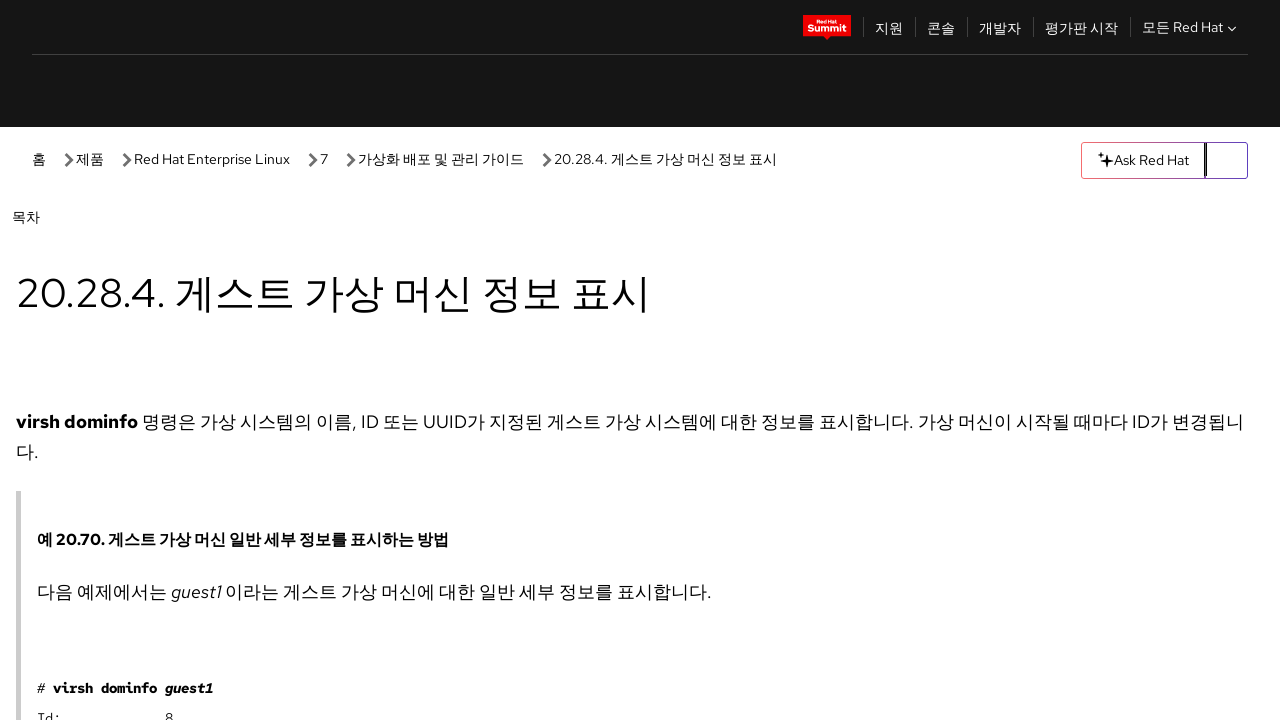

--- FILE ---
content_type: text/html;charset=utf-8
request_url: https://docs.redhat.com/ko/documentation/red_hat_enterprise_linux/7/html/virtualization_deployment_and_administration_guide/sect-retrieving_guest_virtual_machine_information-displaying_guest_virtual_machine_information_
body_size: 148659
content:
<!DOCTYPE html><html  class="" data-capo=""><head><script type="importmap">
  {
    "imports": {
      "@patternfly/elements/": "https://www.redhatstatic.com/dssf-001/v2/@patternfly/elements@4.0.2/",
      "@patternfly/pfe-core/": "https://www.redhatstatic.com/dssf-001/v2/@patternfly/pfe-core@4.0.5/",
      "@patternfly/icons/": "https://www.redhatstatic.com/dssf-001/v2/@patternfly/icons@1.0.3/",
      "@rhds/elements/": "https://www.redhatstatic.com/dssf-001/v2/@rhds/elements@3.0.3/elements/",
      "@patternfly/pfe-clipboard/": "/scripts/v1/@patternfly/pfe-clipboard/",
      "@cpelements/elements/": "/scripts/v1/@cpelements/elements/elements/"
    },
    "scopes": {
      "https://www.redhatstatic.com/dssf-001/v2/": {
        "@floating-ui/core": "https://www.redhatstatic.com/dssf-001/v2/@floating-ui/core@1.6.9/dist/floating-ui.core.mjs",
        "@floating-ui/dom": "https://www.redhatstatic.com/dssf-001/v2/@floating-ui/dom@1.6.13/dist/floating-ui.dom.mjs",
        "@floating-ui/utils": "https://www.redhatstatic.com/dssf-001/v2/@floating-ui/utils@0.2.9/dist/floating-ui.utils.mjs",
        "@floating-ui/utils/dom": "https://www.redhatstatic.com/dssf-001/v2/@floating-ui/utils@0.2.9/dist/floating-ui.utils.dom.mjs",
        "@lit/context": "https://www.redhatstatic.com/dssf-001/v2/@lit/context@1.1.4/development/index.js",
        "@lit/reactive-element": "https://www.redhatstatic.com/dssf-001/v2/@lit/reactive-element@2.0.4/reactive-element.js",
        "@lit/reactive-element/decorators/": "https://www.redhatstatic.com/dssf-001/v2/@lit/reactive-element@2.0.4/decorators/",
        "@patternfly/pfe-core": "https://www.redhatstatic.com/dssf-001/v2/@patternfly/pfe-core@5.0.1/core.js",
        "@patternfly/pfe-core/": "https://www.redhatstatic.com/dssf-001/v2/@patternfly/pfe-core@5.0.1/",
        "@rhds/elements/lib/": "https://www.redhatstatic.com/dssf-001/v2/@rhds/elements@3.0.3/lib/",
        "@rhds/icons": "https://www.redhatstatic.com/dssf-001/v2/@rhds/icons@1.2.0/icons.js",
        "@rhds/icons/": "https://www.redhatstatic.com/dssf-001/v2/@rhds/icons@1.2.0/",
        "@rhds/tokens/media.js": "https://www.redhatstatic.com/dssf-001/v2/@rhds/tokens@3.0.1/js/media.js",
        "@rhds/tokens/": "https://www.redhatstatic.com/dssf-001/v2/@rhds/tokens@3.0.1/",
        "lit": "https://www.redhatstatic.com/dssf-001/v2/lit@3.2.1/index.js",
        "lit/": "https://www.redhatstatic.com/dssf-001/v2/lit@3.2.1/",
        "lit-element/lit-element.js": "https://www.redhatstatic.com/dssf-001/v2/lit-element@4.1.1/lit-element.js",
        "lit-html": "https://www.redhatstatic.com/dssf-001/v2/lit-html@3.2.1/lit-html.js",
        "lit-html/": "https://www.redhatstatic.com/dssf-001/v2/lit-html@3.2.1/",
        "tslib": "https://www.redhatstatic.com/dssf-001/v2/tslib@2.8.1/tslib.es6.mjs"
      },
      "/": {
        "@floating-ui/core": "/scripts/v1/@floating-ui/core/dist/floating-ui.core.mjs",
        "@floating-ui/dom": "/scripts/v1/@floating-ui/dom/dist/floating-ui.dom.mjs",
        "@floating-ui/utils": "/scripts/v1/@floating-ui/utils/dist/floating-ui.utils.mjs",
        "@floating-ui/utils/dom": "/scripts/v1/@floating-ui/utils/dom/dist/floating-ui.utils.dom.mjs",
        "@lit/reactive-element": "/scripts/v1/@lit/reactive-element/reactive-element.js",
        "@lit/reactive-element/decorators/": "/scripts/v1/@lit/reactive-element/decorators/",
        "@patternfly/pfe-core": "/scripts/v1/@patternfly/pfe-core/core.js",
        "@patternfly/pfe-core/": "/scripts/v1/@patternfly/pfe-core/",
        "@rhds/tokens/media.js": "/scripts/v1/@rhds/tokens/js/media.js",
        "lit": "/scripts/v1/lit/index.js",
        "lit-element/lit-element.js": "/scripts/v1/lit-element/lit-element.js",
        "lit-html": "/scripts/v1/lit-html/lit-html.js",
        "lit-html/": "/scripts/v1/lit-html/",
        "lit/": "/scripts/v1/lit/",
        "tslib": "/scripts/v1/tslib/tslib.es6.mjs"
      }
    }
  }
</script>
<script>
    const html = document.querySelector('html');
    const prefersDark = window.matchMedia('(prefers-color-scheme: dark)').matches;
    const theme = localStorage.getItem('theme');

    if (theme) {
      if (theme === 'Dark') {
        html.classList.add('theme-dark', 'pf-v6-theme-dark');
      } else if (theme === 'Light') {
        html.classList.add('theme-light');
      } else {
        prefersDark ? html.classList.add('theme-dark', 'pf-v6-theme-dark') : html.classList.add('theme-light');
      }
    } else {
      if (prefersDark) {
        html.classList.add('theme-dark', 'pf-v6-theme-dark');
      } else {
        html.classList.add('theme-light');
      }
    }

    const arhOpen = localStorage.getItem('arh-open');
    if (arhOpen && arhOpen === 'true') {
      html.classList.add('side-panel-open');
    }
</script><meta charset="utf-8">
<meta name="viewport" content="width=device-width, initial-scale=1">
<title>20.28.4. 게스트 가상 머신 정보 표시 | 가상화 배포 및 관리 가이드 | Red Hat Enterprise Linux | 7 | Red Hat Documentation</title>
<link rel="stylesheet" href="/fonts/fonts.css">
<link rel="stylesheet" href="/styles/rh-table-lightdom.css">
<link rel="stylesheet" href="/styles/rh-code-block-prism.css">
<style>:root{--pfe-navigation__dropdown--Color:light-dark(var(--rh-color-text-primary-on-light,#151515),var(--rh-color-text-primary-on-dark,#fff));--pfe-navigation__dropdown--Background:light-dark(var(--rh-color-surface-lightest,#fff),var(--rh-color-surface-darker,#1f1f1f));--pfe-navigation__nav-bar--toggle--BackgroundColor--active:light-dark(var(--rh-color-surface-lightest,#fff),var(--rh-color-surface-darker,#1f1f1f));--pfe-navigation__nav-bar--Color--active:light-dark(var(--rh-color-text-primary-on-light,#151515),var(--rh-color-text-primary-on-dark,#fff));--pfe-navigation__dropdown--separator--Border:1px solid light-dark(#d2d2d2,var(--rh-color-border-subtle-on-dark,#707070))}.section .titlepage{gap:.75rem}.section .titlepage,div.edit{align-items:center;display:flex}div.edit{font-size:.9rem;margin-bottom:8px}div.edit>a{align-items:center;display:flex}.edit pf-icon{margin-right:4px}rh-tile[color-palette=darkest] a{color:var(--rh-color-interactive-primary-default-on-dark,#92c5f9)}rh-tile[color-palette=darkest]:not(:defined){background-color:var(--rh-color-surface-darkest,#151515);border-color:var(--rh-color-border-subtle-on-dark,#707070);color:var(--rh-color-text-primary-on-dark,#fff)}rh-tile[color-palette=darkest]:not(:defined) img{aspect-ratio:1;width:48px}rh-tile[color-palette=darkest]:not(:defined) img+h3{margin-block-start:var(--rh-space-2xl,32px)}rh-tile a{color:var(--rh-color-interactive-primary-default,light-dark(var(--rh-color-interactive-primary-default-on-light,#06c),var(--rh-color-interactive-primary-default-on-dark,#92c5f9)))}rh-tile:not(:defined){background-color:light-dark(var(--rh-color-surface-lightest,#fff),var(--rh-color-surface-darkest,#151515));border:var(--rh-border-width-sm,1px) solid var(--rh-color-border-subtle,light-dark(var(--rh-color-border-subtle-on-light,#c7c7c7),var(--rh-color-border-subtle-on-dark,#707070)));color:var(--rh-color-text-primary,light-dark(var(--rh-color-text-primary-on-light,#151515),var(--rh-color-text-primary-on-dark,#fff)));padding:var(--rh-space-xl,24px)}rh-tile:not(:defined) h2,rh-tile:not(:defined) h3,rh-tile:not(:defined) h4{margin-block-start:0}rh-tile:not(:defined) rh-icon.learn-resource-icon{aspect-ratio:1;width:32px}rh-tile:not(:defined) rh-icon.learn-resource-icon+h3{margin-block-start:var(--rh-space-lg,16px)}rh-tile.explore-products-section:not(:defined){padding:var(--rh-space-2xl,32px)}rh-tile.explore-products-section:not(:defined) img.explore-products-img{aspect-ratio:1;width:48px}rh-tile.explore-products-section:not(:defined) img.explore-products-img+h3{margin-block-start:var(--rh-space-2xl,32px)}rh-tile.certificate-card:not(:defined){padding:0}rh-tile.certificate-card:not(:defined) h2{padding-top:var(--rh-space-lg,16px)}rh-tile[link=external]:not(:defined){padding:var(--rh-space-2xl,32px)}rh-tile[link=external]:not(:defined) h3{margin-block-start:0}rh-card.explore-products{color:var(--rh-color-text-primary,light-dark(var(--rh-color-text-primary-on-light,#151515),var(--rh-color-text-primary-on-dark,#fff)))}rh-card.explore-products:not(:defined){align-items:center;display:flex;flex-direction:column;justify-content:center}rh-card.explore-products:not(:defined) h4{font-size:var(--rh-font-size-heading-sm,1.5rem);padding-bottom:var(--rh-space-lg,16px)}rh-card.explore-products:not(:defined) rh-cta[variant=secondary]:not(:defined){border:var(--rh-border-width-sm,1px) solid var(--rh-color-border-strong,light-dark(var(--rh-color-border-strong-on-light,#151515),var(--rh-color-border-strong-on-dark,#fff)));border-radius:var(--rh-border-radius-default,3px);max-width:-moz-fit-content;max-width:fit-content;padding-block:var(--rh-space-lg,16px);padding-inline:var(--rh-space-2xl,32px)}rh-card.explore-products:not(:defined) rh-cta[variant=secondary]:not(:defined) a{color:var(--rh-color-text-primary,light-dark(var(--rh-color-text-primary-on-light,#151515),var(--rh-color-text-primary-on-dark,#fff)))}pf-popover.version-popover:not(:defined){display:none}.pf-chatbot,.pf-chatbot.pf-chatbot--overlay{height:100vh;position:static}.pf-chatbot.pf-chatbot--overlay .pf-chatbot-container{border-radius:0}.pf-chatbot section{padding:0}.pf-chatbot section .pf-chatbot__history.pf-v6-c-drawer{height:100vh}.pf-chatbot section section.pf-chatbot__message{padding-bottom:var(--pf-t--global--spacer--2xl)}.pf-chatbot .pf-chatbot__history .pf-chatbot__input{padding-inline-end:var(--pf-t--global--spacer--lg);padding-inline-start:var(--pf-t--global--spacer--lg)}.ask-redhat-core.pf-chatbot:has(.outage-error-wrapper){height:100vh!important}.ask-redhat-core .history-view-only-alert,.ask-redhat-core .privacy-statement-alert{width:100%!important}.pf-chatbot__actions pf-button{background-color:transparent;border-radius:6px;height:34px}.pf-chatbot__actions pf-button:hover{background-color:#0f0f10}.pf-chatbot__actions pf-button:hover::part(icon){color:#fff}.pf-chatbot__actions pf-button:active{background-color:#3d3d3d}.pf-chatbot__actions pf-button::part(icon){color:#a3a3a3;display:flex;left:8px;top:9px}.pf-chatbot__actions #embed-full-screen-toggle{display:none}#pf-modal-part-3.pf-v6-c-backdrop{z-index:2001}</style>
<style>.feedback-button-container[data-v-c03cac51]{margin:var(--rh-space-md,8px) 0}</style>
<style>.theme-container[data-v-629b32f0]{height:36px;position:relative}.theme-container [icon=caret-down][data-v-629b32f0],.theme-container [icon=caret-up][data-v-629b32f0]{width:10px}@media (max-width:1024px){.theme-selector-below-header .theme-container[data-v-629b32f0]{display:none}}rh-button[data-v-629b32f0],rh-button[data-v-629b32f0]::part(button){height:36px;width:66px}rh-button.footer[data-v-629b32f0],rh-button.footer[data-v-629b32f0]::part(button){width:auto}rh-button[variant=tertiary][data-v-629b32f0]{--rh-color-icon-secondary-on-dark:var(--rh-color-surface-darkest,#151515);--rh-color-icon-secondary-on-light:var(--rh-color-surface-lightest,#fff)}rh-button[variant=tertiary].footer[data-v-629b32f0]{--rh-color-border-strong:transparent}rh-button[variant=tertiary][data-v-629b32f0]::part(button){padding:10px var(--rh-space-lg,16px)}rh-button[variant=tertiary].footer[data-v-629b32f0]::part(button){padding:10px 0}.popover-container[data-v-629b32f0]{background-color:light-dark(var(--rh-color-surface-lightest,#fff),var(--rh-color-surface-darker,#1f1f1f));border-radius:6px;box-shadow:var( --rh-box-shadow-md,0 4px 6px 1px light-dark(hsla(0,0%,8%,.25),rgba(0,0,0,.5)) );position:absolute;right:0;top:42px;width:168px;z-index:1}.footer-popover-container[data-v-629b32f0]{left:0;top:54px}.theme-list-container[data-v-629b32f0]{align-items:flex-start;display:flex;flex-direction:column;list-style:none;margin:0;padding:var(--rh-space-md,8px) 0}.theme-list[data-v-629b32f0]{margin:0;padding:0;width:100%}.theme-list button.theme-btn[data-v-629b32f0]{align-items:center;background-color:transparent;border:none;color:light-dark(var(--rh-color-gray-95,#151515),var(--rh-color-white,#fff));cursor:pointer;display:flex;justify-content:flex-start;padding:var(--rh-space-md,8px) var(--rh-space-xl,24px);width:100%}button.theme-btn span.theme-btn-text[data-v-629b32f0]{font-family:Red Hat Text;font-size:var(--rh-font-size-body-text-sm,.875rem);font-weight:var(--rh-font-weight-body-text-regular,400);padding-left:var(--rh-space-md,8px)}button.theme-btn[data-v-629b32f0]:hover{background-color:light-dark(var(--rh-color-gray-20,#e0e0e0),var(--rh-color-gray-70,#383838))}</style>
<style>section[data-v-babbacad]{padding:0}h1[data-v-babbacad],h2[data-v-babbacad]{margin:0}.main-error-container[data-v-babbacad]{background-color:light-dark(var(--rh-color-surface-lightest,#fff),var(--rh-color-surface-darker,#1f1f1f));padding-bottom:var(--rh-space-7xl,128px);padding-top:var(--rh-space-5xl,80px)}.main-error[data-v-babbacad]{background-color:light-dark(var(--rh-color-surface-lighter,#f2f2f2),var(--rh-color-surface-dark,#383838));margin:0 auto;max-width:44rem;padding:var(--rh-space-3xl,48px)}.cloud-IT-image[data-v-babbacad]{width:9rem}.error-text-container p[data-v-babbacad]{color:light-dark(#6a6e73,var(--rh-color-white,#fff));font-size:var(--rh-font-size-body-text-lg,1.125rem)}.help-container[data-v-babbacad]{margin-top:var(--rh-space-4xl,64px)}.form-box-container[data-v-babbacad]{justify-content:center;margin-top:var(--rh-space-xl,24px)}.error-search-box[data-v-babbacad],.form-box-container[data-v-babbacad]{align-items:center;display:flex;width:100%}.error-search-box[data-v-babbacad]{justify-content:space-between;position:relative}.search-icon-form[data-v-babbacad]{color:light-dark(var(--rh-color-gray-50,#707070),var(--rh-color-status-neutral-on-dark,#c7c7c7));left:12px;position:absolute}.arrow-right-button[data-v-babbacad]{color:light-dark(var(--rh-color-gray-95,#151515),var(--rh-color-icon-secondary-on-dark,#fff))}.input-box[data-v-babbacad]{-webkit-appearance:none;-moz-appearance:none;appearance:none;background-color:light-dark(var(--rh-color-surface-lightest,#fff),var(--rh-color-surface-darker,#1f1f1f));border:1px solid light-dark(var(--rh-color-status-neutral-on-dark,#c7c7c7),var(--rh-color-gray-50,#707070));border-right:none;font-family:var(--rh-font-family-body-text,"Red Hat Text","RedHatText",Arial,sans-serif);font-size:var(--rh-font-size-body-text-md,1rem);height:36px;padding:0 40px;text-overflow:ellipsis;white-space:nowrap;width:100%}.input-box[data-v-babbacad]::-moz-placeholder{color:light-dark(var(--rh-color-text-secondary-on-light,#4d4d4d),var(--rh-color-text-secondary-on-dark,#c7c7c7));font-family:var(--rh-font-family-body-text,"Red Hat Text","RedHatText",Arial,sans-serif);font-size:var(--rh-font-size-body-text-md,1rem);font-weight:var(--rh-font-weight-code-regular,400);line-height:24px}.input-box[data-v-babbacad]::placeholder{color:light-dark(var(--rh-color-text-secondary-on-light,#4d4d4d),var(--rh-color-text-secondary-on-dark,#c7c7c7));font-family:var(--rh-font-family-body-text,"Red Hat Text","RedHatText",Arial,sans-serif);font-size:var(--rh-font-size-body-text-md,1rem);font-weight:var(--rh-font-weight-code-regular,400);line-height:24px}.form-box-container rh-button[data-v-babbacad]::part(button){align-items:center;background-color:light-dark(var(--rh-color-gray-20,#e0e0e0),var(--rh-color-status-neutral-on-light,#4d4d4d));border-radius:0;display:flex;height:36px;justify-content:center;--_default-border-color:light-dark(var(--rh-color-gray-20,#e0e0e0),var(--rh-color-status-neutral-on-light,#4d4d4d))}.input-clear-btn[data-v-babbacad]{align-items:center;background-color:transparent;border:none;display:flex;height:36px;justify-content:center;margin-right:-30px;outline:none;transform:translate(-30px)}.input-clear-btn[data-v-babbacad]:focus{border:1px solid var(--rh-color-accent-base-on-light,#06c)}.input-clear-btn:focus .input-clear-icon[data-v-babbacad]{color:var(--rh-color-gray-95,#151515)}.input-clear-icon[data-v-babbacad]{color:#6b6e72;cursor:pointer}.input-clear-icon[data-v-babbacad]:hover{color:var(--rh-color-gray-95,#151515)}.help-links[data-v-babbacad]{margin-top:var(--rh-space-xl,24px);padding:0 var(--rh-space-md,8px)}.help-links li[data-v-babbacad]{display:inline-block;list-style:none;margin-right:var(--rh-space-xl,24px);padding:var(--rh-space-xs,4px) 0}.help-links li a[data-v-babbacad]{color:light-dark(var(--rh-context-light-color-text-link,#06c),var(--rh-color-blue-30,#92c5f9));cursor:pointer;text-decoration:none}@media (max-width:992px){.main-error[data-v-babbacad]{padding:var(--rh-space-lg,16px)}.cloud-IT-image[data-v-babbacad]{width:6rem}}</style>
<style>.feedback-container[data-v-d44dfd67]{align-items:center;background-color:light-dark(var(--rh-color-surface-lightest,#fff),var(--rh-color-surface-darker,#1f1f1f));display:flex;justify-content:flex-end;min-height:48px;padding:var(--rh-space-lg,16px) var(--rh-space-2xl,32px)}.toggle-theme-btn[data-v-d44dfd67]{padding-left:var(--rh-space-xl,24px)}@media (max-width:767px){.feedback-container[data-v-d44dfd67]{padding:var(--rh-space-lg,16px)}}@media (max-width:1024px){.toggle-theme-btn[data-v-d44dfd67]{display:none}}</style>
<style>@keyframes fade-in{0%{opacity:0;visibility:hidden}1%{visibility:visible}to{opacity:1;visibility:visible}}@media (min-height:48em){.rhdocs{--rh-table--maxHeight: calc(100vh - 12.5rem) }}*,.rhdocs *,.rhdocs :after,.rhdocs :before,:after,:before{box-sizing:border-box}.rhdocs img,.rhdocs object,.rhdocs svg,img,object,svg{display:inline-block;max-width:100%;vertical-align:middle}.rhdocs hr{border:0;border-top:.0625rem solid light-dark(#d2d2d2,var(--rh-color-border-subtle-on-dark,#707070));clear:both;margin:1rem 0}.rhdocs a{color:light-dark(var(--rh-color-interactive-primary-default-on-light,#06c),var(--rh-color-interactive-primary-default-on-dark,#92c5f9))}.rhdocs a:focus,.rhdocs a:hover{color:light-dark(var(--rh-color-interactive-primary-hover-on-light,#036),var(--rh-color-interactive-primary-hover-on-dark,#b9dafc))}.rhdocs a.anchor-heading{color:light-dark(var(--rh-color-gray-95,#151515),var(--rh-color-white,#fff));cursor:pointer;text-decoration:none;word-break:break-word}.rhdocs p{margin:1.49963rem 0}.rhdocs li>p{margin:0}.rhdocs h1{font-weight:var(--rh-font-weight-heading-regular,400)}.rhdocs h1,.rhdocs h2,.rhdocs h3,.rhdocs h4,.rhdocs h5,.rhdocs h6{font-family:RedHatDisplay,Red Hat Display,Helvetica Neue,Arial,sans-serif;margin:0 0 .625rem}.rhdocs h2,.rhdocs h3,.rhdocs h4,.rhdocs h5,.rhdocs h6{font-weight:var(--rh-font-weight-heading-medium,500)}.rhdocs h1{font-size:var(--rh-font-size-heading-xl,2.5rem);margin:2rem 0}.rhdocs h2{font-size:var(--rh-font-size-heading-md,1.75rem);margin:2rem 0}.rhdocs h3{font-size:var(--rh-font-size-heading-sm,1.5rem)}.rhdocs h4{font-size:var(--rh-font-size-heading-xs,1.25rem)}.rhdocs h5,.rhdocs h6{font-size:18px}.rhdocs h6{line-height:1.463rem}.rhdocs ol ::marker,.rhdocs ul ::marker{font:inherit}.rhdocs li{margin:0 0 .5em;padding:0}.rhdocs li>p{margin:.5rem 0}.rhdocs li>ol,.rhdocs li>ul{margin:0}.rhdocs dl dd{margin:.5rem 0 .5rem 1rem}.rhdocs dl dd>p{margin:.5rem 0}.rhdocs table{border:0;font-size:1rem;line-height:1.6667}.rhdocs table caption,pf-modal table caption{font-family:Red Hat Display;font-size:var(--rh-font-size-body-text-md,1rem);font-weight:var(--rh-font-weight-body-text-medium,500);line-height:var(--rh-line-height-heading,1.3);margin:0;text-align:left}.rhdocs table td,.rhdocs table th{border:0;border-bottom:.0625rem solid #d2d2d2;border-bottom:.0625rem solid var(--pfe-table--Border,#d2d2d2);padding:.5em 1rem}.rhdocs table td.halign-left,.rhdocs table th.halign-left{text-align:left}.rhdocs table td.halign-center,.rhdocs table th.halign-center,table td.halign-center,table th.halign-center{text-align:center}.rhdocs table td.halign-right,.rhdocs table th.halign-right{text-align:right}.rhdocs table td.valign-top,.rhdocs table th.valign-top{vertical-align:top}.rhdocs table td.valign-middle,.rhdocs table th.valign-middle{vertical-align:middle}.rhdocs table td.valign-bottom,.rhdocs table th.valign-bottom{vertical-align:bottom}.rhdocs table thead th,pf-modal table thead th{font-family:Red Hat Text;font-size:var(--rh-font-size-body-text-sm,.875rem);font-weight:var(--rh-font-weight-body-text-medium,500);line-height:var(--rh-line-height-heading,1.3)}.rhdocs rh-table{margin:var(--rh-space-2xl,32px) 0;max-height:518px}.rhdocs rh-table:has(+.rhdocs-table-expand-btn-container),.rhdocs rh-table:has(+.rhdocs-table-show-more-btn){margin:0}.rhdocs-table-wrapper{margin-bottom:var(--rh-space-2xl,32px)}.pf-table-modal-body rh-table{margin-top:0}.pf-table-modal-body rh-table table td,.pf-table-modal-body rh-table table th{margin-top:0;padding-bottom:var(--rh-space-lg,16px);padding-top:var(--rh-space-lg,16px)}.pf-table-modal-body rh-table table td p,.pf-table-modal-body rh-table table td>:first-child{font-family:Red Hat Text;font-size:var(--rh-font-size-body-text-md,1rem);line-height:var(--rh-line-height-body-text,1.5);margin:0}.pf-table-modal-body code{background-color:var(--rh-color-gray-10,#f0f0f0);border-radius:.25em;color:var(--rh-color-gray-95,#151515);font-family:Red Hat Mono,Monaco,Menlo,Ubuntu Mono,monospace;font-size:.875em;padding:.125em .25em}.rhdocs .rhdocs-table-show-more-btn{background:transparent;border:none;cursor:pointer;display:block;font-family:Red Hat Text;font-size:var(--rh-font-size-body-text-sm,.875rem);font-weight:var(--rh-font-weight-body-text-regular,400);height:38px;line-height:var(--rh-line-height-heading,1.3);margin:var(--rh-space-lg,16px) auto 0;outline:none;padding:var(--rh-space-md,8px) var(--rh-space-lg,16px)}.rhdocs .rhdocs-table-expand-btn.hidden-btn,.rhdocs .rhdocs-table-show-more-btn.hidden-btn{display:none}.rhdocs .rhdocs-table-show-more-btn:focus{border:var(--rh-border-width-md,2px) solid light-dark(var(--rh-color-blue-70,#036),var(--rh-color-interactive-primary-hover-on-dark,#b9dafc));border-radius:var(--rh-border-radius-default,3px)}.rhdocs .rhdocs-table-show-more-btn-content{align-items:center;display:flex;gap:var(--rh-space-md,8px);justify-content:center}.rhdocs .rhdocs-table-expand-btn{float:inline-end;margin-bottom:var(--rh-space-md,8px)}.rhdocs .rhdocs-table-expand-btn-container{font-family:Red Hat Text;font-size:var(--rh-font-size-body-text-md,1rem);font-weight:var(--rh-font-weight-body-text-medium,500);line-height:var(--rh-line-height-body-text,1.5)}.pf-table-modal-body{height:98vh;margin:0 auto;overflow:auto;padding:var(--rh-space-lg,16px);width:75%}.pf-table-modal-body rh-table{max-height:100%;max-height:-webkit-fill-available;max-height:-moz-available}@media screen and (max-width:768px){.pf-table-modal-body{width:100%}}pf-modal[variant=large]{--pf-c-modal-box--m-lg--lg--MaxWidth:100vw;--pf-c-modal-box--BackgroundColor:light-dark(var(--rh-color-surface-lightest,#fff),var(--rh-color-surface-darker,#1f1f1f));z-index:1100}pf-modal::part(content){overflow-y:hidden}.rhdocs rh-table table,.rhdocs rh-table.rh-table--expanded-vertically{max-height:-moz-max-content;max-height:max-content}.rhdocs pre.nowrap{overflow:auto;overflow-wrap:normal;white-space:pre;word-break:normal}.rhdocs .codeblock__wrapper pre{background:transparent}.rh-table--full-screen code,.rhdocs .content--md code,.rhdocs .content--sm code,.rhdocs .rh-table--full-screen code{overflow-wrap:normal;word-break:normal}.rhdocs[class] pre code,[class] pre code{background:inherit;color:inherit;font-family:inherit;font-size:inherit;font-weight:inherit;line-height:inherit;padding:0}.rhdocs .keycap,.rhdocs kbd{background-color:#eee;background-image:linear-gradient(180deg,#ddd,#eee,#fff);border-radius:.1875rem;box-shadow:0 -.0625rem #fff,0 .0625rem 0 .1875rem #aaa;color:#151515;font-family:RedHatMono,Red Hat Mono,Consolas,monospace;font-size:90%;font-weight:400;margin:0 .25rem;padding:.125rem .375rem}.keycap strong,.rhdocs .keycap strong{font-weight:inherit}.rhdocs kbd.keyseq,kbd.keyseq{background:transparent;border:0;box-shadow:none;padding:0}.rhdocs kbd.keyseq kbd,kbd.keyseq kbd{display:inline-block;margin:0 .375rem}.rhdocs kbd.keyseq kbd:first-child,kbd.keyseq kbd:first-child{margin-left:0}.rhdocs b.button{font-size:90%;font-weight:700;padding:.1875rem}.rhdocs b.button:before{content:"["}.rhdocs b.button:after{content:"]"}html{font-family:sans-serif;-ms-text-size-adjust:100%;-webkit-text-size-adjust:100%}body{margin:0}.rhdocs audio,.rhdocs canvas,.rhdocs progress,.rhdocs video{display:inline-block;vertical-align:baseline}.rhdocs audio:not([controls]){display:none;height:0}[hidden],template{display:none}.rhdocs a{background:transparent}.rhdocs a:active,.rhdocs a:hover{outline:0}.rhdocs a.anchor-heading:focus-visible{color:light-dark(var(--rh-color-gray-95,#151515),var(--rh-color-white,#fff))}.rhdocs abbr[title]{border-bottom:.0625rem dotted}.rhdocs dfn{font-style:italic}.rhdocs h1{margin:.67em 0}.rhdocs mark{background:#ff0;color:#000}.rhdocs small{font-size:80%}.rhdocs sub,.rhdocs sup{font-size:75%;line-height:0;position:relative;vertical-align:baseline}.rhdocs sup{top:-.5em}.rhdocs sub{bottom:-.25em}.rhdocs img{background-color:light-dark(transparent,var(--rh-color-surface-lightest,#fff));border:0;padding:20px}.rhdocs .inlinemediaobject img{padding:2px}.rhdocs svg:not(:root){overflow:hidden}.rhdocs figure{margin:1em 2.5rem}.rhdocs hr{box-sizing:content-box;height:0}.rhdocs code,.rhdocs kbd,.rhdocs pre,.rhdocs samp{font-family:monospace,monospace;font-size:1em}.rhdocs button,.rhdocs optgroup,.rhdocs select,.rhdocs textarea,.rhdocsinput{color:inherit;font:inherit;margin:0}.rhdocs rh-tooltip.copy-link-tooltip:not(:defined){display:none}.rhdocs rh-button.copy-link-btn{border:2px solid light-dark(var(--rh-color-white,#fff),var(--rh-color-surface-darker,#1f1f1f));cursor:pointer;display:flex}.rhdocs rh-button.copy-link-btn:hover{background-color:light-dark(var(--rh-color-surface-lighter,#f2f2f2),var(--rh-color-gray-60,#4d4d4d));border-radius:var(--rh-border-radius-default,3px)}.rhdocs rh-button.copy-link-btn .link-icon{color:light-dark(var(--rh-color-canvas-black,#151515),var(--Core-color-palette-Gray-white,#fff))}.rhdocs button{overflow:visible}.rhdocs button,.rhdocs select{text-transform:none}.rhdocs button,.rhdocs html input[type=button],.rhdocs input[type=reset],.rhdocs input[type=submit]{-moz-appearance:button;appearance:button;-webkit-appearance:button;cursor:pointer}.rhdocs button[disabled],.rhdocs html input[disabled]{cursor:default}.rhdocs button::-moz-focus-inner,.rhdocs input::-moz-focus-inner{border:0;padding:0}.rhdocs input{line-height:normal}.rhdocs input[type=checkbox],.rhdocs input[type=radio]{box-sizing:border-box;padding:0}.rhdocs input[type=number]::-webkit-inner-spin-button,.rhdocs input[type=number]::-webkit-outer-spin-button{height:auto}.rhdocs input[type=search]{-moz-appearance:textfield;appearance:textfield;-webkit-appearance:textfield;box-sizing:content-box}.rhdocs input[type=search]::-webkit-search-cancel-button,.rhdocs input[type=search]::-webkit-search-decoration{-webkit-appearance:none}.rhdocs fieldset{border:.0625rem solid silver;margin:0 .125rem;padding:.35em .625em .75em}.rhdocs legend{border:0;padding:0}.rhdocs textarea{overflow:auto}.rhdocs optgroup{font-weight:700}.rhdocs table{border-collapse:collapse;border-spacing:0}.rhdocs td,.rhdocs th{padding:0}.rhdocs ._additional-resources[class][class],.rhdocs ._additional-resources[class][class][id]:last-child{background:light-dark(var(--rh-color-surface-lightest,#fff),var(--rh-color-surface-darker,#1f1f1f));border:.0625rem solid #d2d2d2;border-radius:.1875rem;margin:2em 0 4em;padding:2rem 2rem 1rem}.rhdocs ._additional-resources[class][class][id]:last-child{margin-top:-2rem}.rhdocs ._additional-resources[class][class]:only-child{grid-column:1/-1}._additional-resources[class][class] .additional-resources__heading,._additional-resources[class][class] .heading,._additional-resources[class][class] h1,._additional-resources[class][class] h2,._additional-resources[class][class] h3,._additional-resources[class][class] h4,._additional-resources[class][class] h5,._additional-resources[class][class] h6,._additional-resources[class][class] p.title{display:block;font-family:RedHatDisplay,Red Hat Display,Helvetica Neue,Arial,sans-serif;font-size:1.125rem;font-weight:700;line-height:1.5rem;margin:0 0 .5rem;padding:0;text-transform:uppercase}._additional-resources[class][class] ul{border:0;list-style:none;margin:0;padding:0;position:relative}.related-topic-content__wrapper ._additional-resources[class][class] ul{display:block}._additional-resources[class][class] ul:after{background-color:light-dark(var(--rh-color-surface-lightest,#fff),var(--rh-color-surface-darker,#1f1f1f));bottom:0;content:"";display:block;height:.125rem;position:absolute;width:100%}._additional-resources[class][class] li{border-bottom:.0625rem solid #d2d2d2;box-sizing:content-box;margin:0;padding:1rem 1.5rem 1rem 0;-moz-column-break-inside:avoid;break-inside:avoid}._additional-resources[class][class] li:only-child{grid-column:1/-1}._additional-resources[class][class] li:last-child{border:0}@media (min-width:1100px){._additional-resources[class][class] li:last-child{border-bottom:.0625rem solid #d2d2d2}}._additional-resources[class][class] li p:only-child{margin:0;padding:0}.rhdocs table .admonitionblock>div:nth-child(2),.rhdocs table .caution>div:nth-child(2),.rhdocs table .important>div:nth-child(2),.rhdocs table .note>div:nth-child(2),.rhdocs table .tip>div:nth-child(2),.rhdocs table .warning>div:nth-child(2){margin:.5rem 0}.rhdocs table .admonitionblock>div:nth-child(2)>:first-child,.rhdocs table .caution>div:nth-child(2)>:first-child,.rhdocs table .important>div:nth-child(2)>:first-child,.rhdocs table .note>div:nth-child(2)>:first-child,.rhdocs table .tip>div:nth-child(2)>:first-child,.rhdocs table .warning>div:nth-child(2)>:first-child{margin-top:0}.rhdocs table .admonitionblock>div:nth-child(2)>:last-child,.rhdocs table .caution>div:nth-child(2)>:last-child,.rhdocs table .important>div:nth-child(2)>:last-child,.rhdocs table .note>div:nth-child(2)>:last-child,.rhdocs table .tip>div:nth-child(2)>:last-child,.rhdocs table .warning>div:nth-child(2)>:last-child{margin-bottom:0}.rhdocs .codeblock__wrapper+.codeblock__wrapper,.rhdocs pre+pre,.rhdocs pre[class]+pre[class]{margin-top:2rem}.rhdocs .codeblock__wrapper{background:light-dark(var(--rh-color-surface-lighter,#f2f2f2),var(--rh-color-gray-80,#292929));overflow:visible;position:relative;transform:translate(0);z-index:0}.codeblock__wrapper:before{background-repeat:no-repeat;background-size:6.25rem 100%;bottom:var(--scrollbar__height,1px);content:"";display:block;height:7.125rem;max-height:100%;max-height:calc(100% - var(--scrollbar__height, 2px));position:absolute;right:var(--scrollbar__width,6px);top:.0625rem;width:4.0625rem;z-index:1}.rhdocs .codeblock__inner-wrapper,.rhdocs pre{max-height:calc(100vh - 6.25rem)}@media (min-height:48em){.rhdocs .codeblock__inner-wrapper,.rhdocs pre{max-height:calc(100vh - 12.5rem)}}.rhdocs .codeblock__inner-wrapper{display:grid;grid-template-columns:1fr 4.375rem}.rhdocs .codeblock__wrapper--expanded .codeblock__inner-wrapper{max-height:-moz-max-content;max-height:max-content}.codeblock__copy span{display:block;height:0;position:absolute;visibility:hidden;width:0}.codeblock__copy:focus{outline:.0625rem dashed currentcolor}.codeblock__copy svg#icon--copy{height:1rem;width:1rem}.codeblock__expand{-webkit-appearance:none;-moz-appearance:none;appearance:none;background:#f0efef;border:0;cursor:pointer;height:1.75rem;left:calc(100% - 2.75rem - var(--scrollbar__width, 0px));position:absolute;text-indent:-9999em;top:3.25rem;width:1.75rem;z-index:2}.codeblock__expand:before{background:#6a6e73;content:"";height:100%;left:0;-webkit-mask-image:url("data:image/svg+xml;charset=utf-8,%3Csvg xmlns='http://www.w3.org/2000/svg' viewBox='0 0 320 512'%3E%3C!--! Font Awesome Pro 6.2.0 by @fontawesome - https://fontawesome.com License - https://fontawesome.com/license (Commercial License) Copyright 2022 Fonticons, Inc.--%3E%3Cpath d='M182.6 9.4c-12.5-12.5-32.8-12.5-45.3 0l-96 96c-12.5 12.5-12.5 32.8 0 45.3s32.8 12.5 45.3 0l41.4-41.4v293.4l-41.4-41.3c-12.5-12.5-32.8-12.5-45.3 0s-12.5 32.8 0 45.3l96 96c12.5 12.5 32.8 12.5 45.3 0l96-96c12.5-12.5 12.5-32.8 0-45.3s-32.8-12.5-45.3 0L192 402.7V109.3l41.4 41.4c12.5 12.5 32.8 12.5 45.3 0s12.5-32.8 0-45.3l-96-96z'/%3E%3C/svg%3E");mask-image:url("data:image/svg+xml;charset=utf-8,%3Csvg xmlns='http://www.w3.org/2000/svg' viewBox='0 0 320 512'%3E%3C!--! Font Awesome Pro 6.2.0 by @fontawesome - https://fontawesome.com License - https://fontawesome.com/license (Commercial License) Copyright 2022 Fonticons, Inc.--%3E%3Cpath d='M182.6 9.4c-12.5-12.5-32.8-12.5-45.3 0l-96 96c-12.5 12.5-12.5 32.8 0 45.3s32.8 12.5 45.3 0l41.4-41.4v293.4l-41.4-41.3c-12.5-12.5-32.8-12.5-45.3 0s-12.5 32.8 0 45.3l96 96c12.5 12.5 32.8 12.5 45.3 0l96-96c12.5-12.5 12.5-32.8 0-45.3s-32.8-12.5-45.3 0L192 402.7V109.3l41.4 41.4c12.5 12.5 32.8 12.5 45.3 0s12.5-32.8 0-45.3l-96-96z'/%3E%3C/svg%3E");-webkit-mask-position:center center;mask-position:center center;-webkit-mask-repeat:no-repeat;mask-repeat:no-repeat;-webkit-mask-size:auto 1rem;mask-size:auto 1rem;position:absolute;top:0;width:100%}.codeblock__wrapper--expanded .codeblock__expand{background:#2b9af3}.codeblock__wrapper--expanded .codeblock__expand:before{background:#fff}.codeblock__expand:focus:before,.codeblock__expand:hover:before{background:#06c}.codeblock__wrapper--expanded .codeblock__expand:focus:before,.codeblock__wrapper--expanded .codeblock__expand:hover:before{background:#fff}.codeblock__expand:focus{outline:.0625rem dashed currentcolor}.rhdocs .callout,.rhdocs .colist>ol>li:before,.rhdocs .conum{background:light-dark(var(--rh-color-status-info-on-light,#5e40be) var(--rh-color-status-info-on-dark,#b6a6e9));height:24px;width:24px}.rhdocs .calloutlist>ol,.rhdocs .colist>ol{counter-reset:colist;list-style:none;margin:1rem 0 2rem;padding:0}.rhdocs .calloutlist>ol>li,.rhdocs .colist>ol>li{counter-increment:colist;font-size:1rem;margin:.5rem 0;padding-left:1.75rem;position:relative}.rhdocs .calloutlist>ol>li .colist-num,.rhdocs .colist>ol>li .colist-num{display:none}.calloutlist>ol>li:before,.colist>ol>li:before{content:counter(colist);left:0;position:absolute;top:.1875rem}.calloutlist dt{clear:left;float:left;margin:0;padding:0 .5rem 0 0}.included-in-guides[class],.included-in-guides[class][id]:last-child{background:#fff;border:.0625rem solid #d2d2d2;border-radius:.1875rem;margin:2em 0 4em;padding:2rem 2rem 1rem}.included-in-guides[class][id]:last-child{margin-top:-2rem}.included-in-guides[class]:only-child{grid-column:1/-1}.included-in-guides[class] .additional-resources__heading,.included-in-guides[class] .heading,.included-in-guides[class] h1,.included-in-guides[class] h2,.included-in-guides[class] h3,.included-in-guides[class] h4,.included-in-guides[class] h5,.included-in-guides[class] h6,.included-in-guides[class] p.title{display:block;font-family:RedHatDisplay,Red Hat Display,Helvetica Neue,Arial,sans-serif;font-size:1.125rem;font-weight:700;line-height:1.5rem;margin:0 0 .5rem;padding:0;text-transform:uppercase}.included-in-guides[class] ul{border:0;list-style:none;margin:0;padding:0;position:relative}.related-topic-content__wrapper .included-in-guides[class] ul{display:block}.included-in-guides[class] ul:after{background-color:#fff;bottom:0;content:"";display:block;height:.125rem;position:absolute;width:100%}.included-in-guides[class] li{border-bottom:.0625rem solid #d2d2d2;box-sizing:content-box;margin:0;padding:1rem 1.5rem 1rem 0;-moz-column-break-inside:avoid;break-inside:avoid}.included-in-guides[class] li:only-child{grid-column:1/-1}.included-in-guides[class] li:last-child{border:0}@media (min-width:1100px){.included-in-guides[class] li:last-child{border-bottom:.0625rem solid #d2d2d2}}.included-in-guides[class] li p:only-child{margin:0;padding:0}.menuseq{display:inline-flex;overflow:hidden;text-indent:-9999em}.menuseq .menu,.menuseq .menuitem,.menuseq .submenu{display:block;position:relative;text-indent:0}.menuseq .menu+.menu:before,.menuseq .menu+.menuitem:before,.menuseq .menu+.submenu:before,.menuseq .menuitem+.menu:before,.menuseq .menuitem+.menuitem:before,.menuseq .menuitem+.submenu:before,.menuseq .submenu+.menu:before,.menuseq .submenu+.menuitem:before,.menuseq .submenu+.submenu:before{content:">";display:inline-block;font-weight:700;padding:0 .25em}.related-topic-content__wrapper{margin:2em 0}.related-topic-content__wrapper--for-guide{margin-bottom:-2.5rem;padding-bottom:.0625rem;position:relative;z-index:1}.related-topic-content__wrapper--for-guide:before{background:#f0f0f0;content:"";display:block;height:100%;left:-3rem;position:absolute;right:-4.5rem;top:0;width:auto;z-index:-1}@media (min-width:1100px){.related-topic-content__wrapper--for-guide:before{left:-2.5rem;right:-3.625rem}}.related-topic-content__wrapper--for-guide summary{padding:1em 2em 1em 2.1875rem}@media (min-width:950px){.related-topic-content__inner-wrapper{display:grid;gap:2em;grid-template-columns:repeat(2,minmax(0,1fr))}}.local-render .rhdocs-content{margin:0 auto}.rhdocs cp-documentation{display:block;padding-bottom:2.5rem}.rhdocs cp-documentation.PFElement,.rhdocs cp-documentation[pfelement]{padding:0}rh-table{display:block}::-webkit-scrollbar,:host .rhdocs ::-webkit-scrollbar{height:.625rem;width:.625rem}::-webkit-scrollbar,::-webkit-scrollbar-track,:host .rhdocs ::-webkit-scrollbar,:host .rhdocs ::-webkit-scrollbar-track{background-color:#d6d6d6}::-webkit-scrollbar-thumb,:host .rhdocs ::-webkit-scrollbar-thumb{background-color:#8e8e8e}*,:host .rhdocs *{scrollbar-color:#8e8e8e #d6d6d6}.rhdocs p:empty,p:empty{display:none}.rhdocs[class] h1 code,.rhdocs[class] h2 code,.rhdocs[class] h3 code,.rhdocs[class] h4 code,.rhdocs[class] h5 code,.rhdocs[class] h6 code,[class] h1 code,[class] h2 code,[class] h3 code,[class] h4 code,[class] h5 code,[class] h6 code{background:transparent;border:0;color:inherit;font:inherit;margin:0;padding:0}.pane-page-title h1,.rhdocs__header__primary-wrapper h1{font-family:RedHatDisplay,Red Hat Display,Helvetica Neue,Arial,sans-serif;font-size:2.25rem;line-height:1.333}.rhdocs details[class]{list-style:none;margin:1rem 0 3rem;padding:0}.rhdocs-toc[class]{background:#f2f2f2;margin:1rem 0 2rem;padding:1rem}.rhdocs-toc[class]>:last-child{margin-bottom:0}.rhdocs-toc[class] .rhdocs-toctitle{font-size:1.25rem;font-weight:400;line-height:1.6667;margin-top:0;text-transform:none}.rhdocs-toc[class] li{margin-bottom:.25em;padding-left:.5em}.preamble{margin:0 0 2rem}.sect1{margin:2rem 0 1rem}:host .sect1,cp-documentation .sect1{margin:0 0 2rem;padding:.0625rem 0 0}:host(.cp-documentation--has-external-header) .sect1:first-child>h2:first-child,:host(.cp-documentation--has-external-header) .sect1:first-child>h3:first-child{margin-top:0}.listingblock,.literalblock{margin:1rem 0}.quoteblock,.verseblock{border-left:.25rem solid #d2d2d2;margin:1rem 0;padding:1rem 1rem 1rem 2rem}.quoteblock.pullleft,.verseblock.pullleft{float:left;margin-right:3rem;width:25rem}@media (min-width:768px){.quoteblock.pullleft,.verseblock.pullleft{margin-left:-1rem}}.quoteblock.pullright,.verseblock.pullright{float:right;margin-left:3rem;width:25rem}@media (min-width:768){.quoteblock.pullright,.verseblock.pullright{margin-right:-2rem}}@media (min-width:1100px){.quoteblock.pullright,.verseblock.pullright{margin-right:-10rem}}.quoteblock>:first-child,.verseblock>:first-child{margin-top:0}.quoteblock .content,.verseblock .content{font-family:RedHatText,Red Hat Text,Helvetica Neue,Arial,sans-serif;font-size:1.25rem;line-height:1.6667}.quoteblock .attribution,.verseblock .attribution{font-size:.875rem;font-style:italic;font-weight:600;line-height:1.6667;text-transform:uppercase}.quoteblock .attribution .citetitle,.verseblock .attribution .citetitle{color:#585858}.quoteblock .attribution cite,.verseblock .attribution cite{font-size:1em}.quoteblock blockquote{font-style:italic;margin:0;padding:0}.quoteblock blockquote .content>:first-child{margin-top:0}.quoteblock blockquote .content>:first-child:before{color:light-dark(#e00,var(--rh-color-text-secondary-on-dark,#c7c7c7));content:"â€œ";display:block;float:left;font-size:2.75rem;font-style:normal;line-height:1.125em;margin-right:.5rem}.quoteblock blockquote .content>:first-child .content>:first-child:before{content:none}.imageblock{margin:1rem 0}.imageblock.pullleft{float:left;margin-right:3rem;width:25rem}@media (min-width:768px){.imageblock.pullleft{margin-left:-1rem}}.imageblock.pullright{float:right;margin-left:3rem;width:25rem}@media (min-width:768){.imageblock.pullright{margin-right:-2rem}}@media (min-width:1100px){.imageblock.pullright{margin-right:-10rem}}.imageblock.interrupter{margin:2rem 0}@media (min-width:768px){.imageblock.interrupter{margin-left:-1rem;margin-right:-2rem}.imageblock.interrupter .caption{margin-left:1rem;margin-right:2rem}}@media (min-width:1100px){.imageblock.interrupter{margin-right:-10rem}.imageblock.interrupter .caption{margin-right:10rem}}.imageblock.interrupter img{max-width:100%}.imageblock .caption{color:#585858;display:block;font-size:.875rem;line-height:1.6667;margin:.5rem 0 0}.rhdocs-footnotes{border-top:.0625rem solid #d2d2d2;margin:3rem 0 1rem;padding:1rem 0 0}.rhdocs-footnotes>ol{margin:0;padding:0 0 0 1.5rem}@supports (counter-reset:footnotenum){.rhdocs-footnotes>ol{counter-reset:footnotenum;list-style:none;padding:0}.rhdocs-footnotes>ol>li{counter-increment:footnotenum}.rhdocs-footnotes>ol>li:before{color:#585858;content:"[" counter(footnotenum) "]";display:inline-block;margin-right:.25rem}}.rhdocs-footer{background:#ededed;color:#151515;font-size:.875rem;line-height:1.6667;margin:3rem 0 0;padding:1rem}.center{margin-left:auto;margin-right:auto}.stretch{width:100%}.visually-hidden{overflow:hidden;position:absolute;clip:rect(0,0,0,0);border:0;height:.0625rem;margin:-.0625rem;padding:0;width:.0625rem}.rh-docs-legal-notice{margin-top:4em}pre,pre[class]{margin:0;padding:1.25em 1em;position:relative}code[class*=language-],pre[class*=language-]{color:#151515;-moz-tab-size:4;-o-tab-size:4;tab-size:4}code.language-none,code.language-text,code.language-txt,pre.language-none,pre.language-text,pre.language-txt{color:#151515}code[class*=language-] ::-moz-selection,code[class*=language-]::-moz-selection,pre[class*=language-] ::-moz-selection,pre[class*=language-]::-moz-selection{--_selected-text-background:light-dark(#b4d7ff,#395676)}code[class*=language-] ::selection,code[class*=language-]::selection,pre[class*=language-] ::selection,pre[class*=language-]::selection{--_selected-text-background:light-dark(#b4d7ff,#395676)}:not(pre)>code[class*=language-]{border-radius:.2em;padding:.1em;white-space:normal}.rhdocs.local-render{margin:0 auto;max-width:45.8125rem;padding:0 1.5rem}@media print{.field code,.field pre,code[class*=language-],pre,pre[class*=language-]{white-space:pre-wrap!important;word-wrap:break-word!important;overflow-wrap:break-word!important;word-break:break-word!important}}.book-nav__list[class]{display:flex;justify-content:space-between;line-height:var(--jupiter__lineHeight--xs,1.3333);list-style:none;margin:5rem 0 0;padding:0}@media (min-width:1200px){.book-nav__list[class]{display:grid;gap:2rem;grid-template-columns:repeat(2,minmax(0,1fr))}}.book-nav__item a{display:inline-block;font-size:.875rem;font-weight:500;padding-left:1.25rem;position:relative;text-transform:uppercase}.book-nav__item a:before{background:url(/sites/dxp-docs/penumbra-dist/jupiter/images/arrow-down-solid.svg) no-repeat;background-size:contain;content:"";display:block;height:.875rem;left:0;position:absolute;top:.125rem;transform:rotate(90deg);width:.875rem}.book>.titlepage:not(:last-child),.rhdocs .chapter,section[id]{padding-bottom:3.75rem}.book>.titlepage .chapter:last-child,.book>.titlepage section[id]:last-child,.chapter .chapter:last-child,.chapter section[id]:last-child,section[id] .chapter:last-child,section[id] section[id]:last-child{margin-bottom:-3.75rem}.rhdocs .codeblock__wrapper+section[id],pre+section[id]{padding-top:3.75rem}.rhdocs .cta-link{font-size:inherit}.rhdocs a{word-wrap:break-word;overflow-wrap:break-word}.rhdocs .caution,.rhdocs .important,.rhdocs .note,.rhdocs .tip,.rhdocs .warning{padding:.8888888889em;position:relative}.rhdocs .QSIPopOver{bottom:18.75rem!important;top:auto!important}.rhdocs .alert{position:relative}.rhdocs button.dismiss-button{background:none;border:0;cursor:pointer;height:2.5rem;margin-top:-1.25rem;padding:0;position:absolute;right:.3125rem;text-align:center;top:50%;width:2.5rem;z-index:50}.rhdocs button.dismiss-button:after{content:"";display:inline-block;filter:alpha(opacity=30);font-family:rh-web-iconfont;font-size:1.3125rem;font-style:normal;font-variant:normal;font-weight:400;line-height:1;line-height:2.5rem;opacity:.3;text-decoration:inherit;text-rendering:optimizeLegibility;text-transform:none!important;-moz-osx-font-smoothing:grayscale;-webkit-font-smoothing:antialiased;font-smoothing:antialiased}.rhdocs .book>.titlepage,.rhdocs .chapter,.rhdocs section[id]{padding-bottom:var(--rh-space-4xl,64px)}.rhdocs .alert{border:0;border-radius:0}.rhdocs .alert>h2:first-child,.rhdocs .alert>h3:first-child,.rhdocs .alert>h4:first-child,.rhdocs .alert>h5:first-child,.rhdocs .alert>h6:first-child,.rhdocs .alert>p:first-child{margin-top:0!important}.rhdocs .alert>p:last-child{margin-bottom:0!important}.rhdocs .alert-w-icon[class]{padding-left:2.8125rem}.rhdocs .alert-w-icon .alert-icon{float:left;font-size:1.125rem;margin-left:-1.875rem;margin-right:.625rem}.rhdocs .alert-w-icon .alert-icon[class*=" rh-icon-"],.rhdocs .alert-w-icon .alert-icon[class^=rh-icon-]{font-size:2.25rem;line-height:1em;margin-left:-2.5rem;margin-top:-.375rem}.rhdocs .alert-w-icon .alert-icon[class*=" icon-innov-prev"],.rhdocs .alert-w-icon .alert-icon[class^=icon-innov-prev]{font-size:1.3125rem;margin-top:.25rem}.rhdocs .alert-w-icon.alert-plain{background:none;color:#151515;padding-left:5rem}.rhdocs .alert-w-icon.alert-plain .alert-icon{font-size:3rem;margin-left:-4.375rem;margin-right:0}.rhdocs .alert-w-icon.alert-plain.alert-success .alert-icon{color:#3f9c35}.rhdocs .alert-w-icon.alert-plain.alert-info .alert-icon{color:#0088ce}.rhdocs .alert-w-icon.alert-plain.alert-warning .alert-icon{color:#f0ab00}.rhdocs .alert-w-icon.alert-plain.alert-danger .alert-icon{color:#e00}#target_banner .copy-url{float:right;margin-top:0}#target_banner .dropdown-menu{font-size:inherit}.titlepage .svg-img[data*="title_logo.svg"]{margin:1.5rem 0;width:15rem}.para{margin:1.49963rem 0}.para[class]{margin-bottom:1.49963rem}dd{margin-bottom:2.5rem}.rhdocs .card-light,.rhdocs .card-light-gray,.rhdocs .card-light-grey{background:#f0f0f0;border:.0625rem solid #f0f0f0;color:#151515}.rhdocs .card-light-gray.push-bottom:first-child,.rhdocs .card-light-grey.push-bottom:first-child,.rhdocs .card-light.push-bottom:first-child{margin-bottom:3.125rem!important}.rhdocs .card-light a.card-link,.rhdocs .card-light h1,.rhdocs .card-light h2,.rhdocs .card-light h3,.rhdocs .card-light h4,.rhdocs .card-light h5,.rhdocs .card-light h6,.rhdocs .card-light-gray a.card-link,.rhdocs .card-light-gray h1,.rhdocs .card-light-gray h2,.rhdocs .card-light-gray h3,.rhdocs .card-light-gray h4,.rhdocs .card-light-gray h5,.rhdocs .card-light-gray h6,.rhdocs .card-light-grey a.card-link,.rhdocs .card-light-grey h1,.rhdocs .card-light-grey h2,.rhdocs .card-light-grey h3,.rhdocs .card-light-grey h4,.rhdocs .card-light-grey h5,.rhdocs .card-light-grey h6{color:#151515}.rhdocs .card-light-gray.card-active:after,.rhdocs .card-light-grey.card-active:after,.rhdocs .card-light.card-active:after{border-top-color:#f0f0f0}.rhdocs .card-md,.rhdocs .card-narrow{display:block;padding:1.1875rem;white-space:normal;word-wrap:break-word}.rhdocs .card .card-heading.card-heading-sm,.rhdocs .card-sm .card .card-heading{font-size:1.0625em;font-weight:500;line-height:1.5}.rhdocs .card .card-heading.card-heading-flush{margin-bottom:.25rem}.rhdocs .card .card-heading.card-heading-red{color:#d10000}.rhdocs .card>p{margin-top:0}.rhdocs .card>p:last-child{margin-bottom:0}.rhdocs .new-experience{background-color:#e7f1fa;border:.0625rem solid #bee1f4;font-size:1rem;margin:1.5rem;padding:1.5rem;position:relative;z-index:1}@media (min-width:48rem){.new-experience{display:flex}.new-experience--contained{left:50%;position:relative;transform:translate(-50%);width:calc(100vw - 2.5rem)}}.new-experience__primary-content{flex-grow:1}@media (min-width:48rem){.new-experience__primary-content{margin-right:1.25rem}}.new-experience__title{font-size:inherit;font-weight:inherit;line-height:1.6;margin:0;padding:0}.new-experience__title+a,.new-experience__title+pfe-cta{display:inline-block;margin-top:1.5em}.new-experience__secondary-content{min-width:12.5rem}@media (min-width:48rem){.new-experience__secondary-content{text-align:right}}.example{border-left:.3125rem solid #ccc;margin-bottom:2rem;padding:1rem 0 1rem 1rem}dl.calloutlist[class]{display:grid;gap:1.25em .75em;grid-template-columns:min-content 1fr}dl.calloutlist[class] dt{float:none;margin:0;padding:0}dl.calloutlist[class] dd{margin:0;padding:0}dl.calloutlist[class] dd>:first-child{margin-top:0}dl.calloutlist[class] dd>:last-child{margin-bottom:0}.toast{background-color:#000;background-color:#000000e6;bottom:.9375rem;box-shadow:0 .125rem .3125rem #00000042;color:#fff;left:.9375rem;max-width:32.8125rem;min-width:6.25rem;padding:.9375rem;position:fixed;right:.9375rem;transform:translate3d(0,150%,0);transition:transform .2s cubic-bezier(.465,.183,.153,.946);will-change:transform;z-index:999}.toast.show{transform:translateZ(0)}.toast a{color:#fff}.toast a:focus,.toast a:hover{color:#2b9af3}.toast a.btn{text-decoration:none}.toast .btn.btn-link{color:#fff}.toast .close{color:#fff;opacity:.3;text-decoration:none}.toast .close:focus,.toast .close:hover{color:#fff;opacity:.5}.no-csstransforms3d.csstransitions .toast{transition:all .2s cubic-bezier(.465,.183,.153,.946)}.no-csstransforms3d .toast{opacity:0;visibility:hidden}.no-csstransforms3d .toast.show{opacity:1;visibility:visible}.annotator-outer[class][class]{display:none;flex-direction:column;flex-grow:1;height:auto;margin:0;position:static;width:auto}@media (min-width:1400px){.annotator-outer[class][class]{display:flex}}.annotator-frame[class] *{height:auto}@media (min-width:1400px){.annotator-frame .h-sidebar-iframe[class]{position:static;width:calc(100% + 1.5rem)}}.annotator-toolbar[class][class]{position:static;width:auto}.annotator-toolbar>ul,.annotator-toolbar>ul>li{display:block;height:auto;list-style:none;margin:0;padding:0;width:auto}.annotator-toolbar>ul>li{display:flex;justify-content:flex-end}.annotator-frame[class] .annotator-frame-button--sidebar_toggle,.annotator-outer .annotator-frame-button[class][class],.app-content-wrapper *{font-family:RedHatText,Red Hat Text,Helvetica Neue,Arial,sans-serif!important}.annotator-outer .annotator-frame-button[class][class]{font-size:.9375rem;font-weight:500;height:auto;line-height:1.333;margin-right:1.875rem;padding:.75em 1em;position:static}@media (min-width:1400px){.annotator-outer .annotator-frame-button[class][class]{margin-right:0}}.annotator-outer iframe{flex-grow:1;margin-bottom:1.25rem}@media (min-width:1400px){.annotator-outer iframe{min-height:37.5rem}}.producttitle{color:light-dark(var(--rh-color-black,#000),var(--rh-color-white,#fff));font-size:1.25rem;text-transform:uppercase}.producttitle .productnumber{color:light-dark(var(--jupiter__palette__red--50,#e00),var(--rh-color-text-secondary-on-dark,#c7c7c7))}.cp-modal-open,.zoom-open{overflow:hidden}.cp-modal,.cp-video-modal,.zoom-modal{bottom:0;display:none;filter:alpha(opacity=0);left:0;opacity:0;outline:0;overflow:hidden;position:fixed;right:0;top:0;transition:all .2s cubic-bezier(.465,.183,.153,.946);z-index:1040;z-index:1050;-webkit-overflow-scrolling:touch}.rhdocs .in.cp-modal,.rhdocs .in.cp-video-modal,.rhdocs .in.zoom-modal{display:block;filter:alpha(opacity=100);opacity:1;overflow-x:hidden;overflow-y:auto}.rhdocs .cp-modal .close,.rhdocs .cp-video-modal .close,.rhdocs .zoom-modal .close{background-color:#fff;border-radius:50%;color:#1a1a1a;font-size:1.75rem;height:28px;height:1.75rem;line-height:1.75rem;margin-bottom:.375rem;margin-top:0;opacity:.9;position:absolute;right:-.5rem;text-shadow:none;top:0;width:28px;width:1.75rem}pf-modal::part(close-button):focus,pf-modal::part(close-button):hover{color:light-dark(var(--rh-color-text-primary-on-light,#151515),var(--rh-color-text-primary-on-dark,#fff))}.cp-modal .close:after,.cp-video-modal .close:after,.zoom-modal .close:after{line-height:1.75rem}.cp-modal-wrap,.zoom-wrap{margin:.625rem;padding-top:.5rem;position:relative}@media (min-width:48rem){.rhdocs .cp-modal-wrap,.rhdocs .zoom-wrap{margin:2.8125rem auto;width:38.4375rem}}@media (min-width:62rem){.rhdocs .cp-modal-wrap,.rhdocs .zoom-wrap{width:49.8958rem}}@media (min-width:75rem){.rhdocs .cp-modal-wrap,.rhdocs .zoom-wrap{width:60.3125rem}}.rhdocs .cp-modal-body :last-child{margin-bottom:0}.rhdocs .cp-modal-backdrop,.rhdocs .zoom-backdrop{background-color:#000;bottom:0;display:none;filter:alpha(opacity=0);left:0;opacity:0;position:fixed;right:0;top:0;transition:opacity .2s cubic-bezier(.465,.183,.153,.946);z-index:1040}.rhdocs .in.cp-modal-backdrop,.rhdocs .in.zoom-backdrop{display:block;filter:alpha(opacity=80);opacity:.8}.rhdocs .cp-modal-body{background:#fff;padding:1.875rem}.rhdocs .cp-modal[data-cp-modal-video=true] .cp-modal-body,.rhdocs .cp-video-modal .cp-modal-body{padding:0}.rhdocs [data-action=zoom]{position:relative}.rhdocs [data-action=zoom]:after{background:#0006;bottom:0;color:#fff;display:inline-block;font-family:rh-web-iconfont;font-style:normal;font-variant:normal;font-weight:400;line-height:1;padding:.375rem;position:absolute;right:0;text-decoration:inherit;text-decoration:none!important;text-rendering:optimizeLegibility;text-transform:none!important;-moz-osx-font-smoothing:grayscale;-webkit-font-smoothing:antialiased;font-smoothing:antialiased}.rhdocs [data-action=zoom]:focus:after,.rhdocs [data-action=zoom]:hover:after{background:#000000e6}.rhdocs .zoom-wrap .zoom-larger{text-align:center}.rhdocs .zoom-wrap .zoom-larger a,.rhdocs .zoom-wrap .zoom-larger a:focus,.rhdocs .zoom-wrap .zoom-larger a:hover{color:#fff}.rhdocs .zoom-wrap .zoom-larger a:after{content:"â¿»";display:inline-block;margin-left:.25rem}.rhdocs .zoom-body{background:#fff;border-radius:.5rem;margin:0 0 1rem;padding:1rem;text-align:center}.rhdocs .zoom-body .video-wrapper{height:0;overflow:hidden;padding-bottom:56.25%;position:relative}.rhdocs .zoom-body .video-wrapper[data-aspect-ratio="4:3"]{padding-bottom:75%}.rhdocs .zoom-body iframe{height:100%;left:0;position:absolute;top:0;width:100%}.rhdocs .para>.title[class],.rhdocs p.title[class]{font-size:1rem;font-style:normal;font-weight:700;line-height:1.6667;margin:1.25rem 0 0;text-transform:none}.rhdocs .para>.title[class]+.content>:first-child,.rhdocs .para>.title[class]+p,.rhdocs p.title[class]+.content>:first-child,.rhdocs p.title[class]+p{margin-top:0}.rhdocs [class] pre .caution,.rhdocs [class] pre .important,.rhdocs [class] pre .note,.rhdocs [class] pre .tip,.rhdocs [class] pre .warning{background:transparent;border:0;color:inherit;font:inherit;margin:0;padding:0}.rhdocs [class] pre .caution:after,.rhdocs [class] pre .important:after,.rhdocs [class] pre .note:after,.rhdocs [class] pre .tip:after,.rhdocs [class] pre .warning:after{content:none}.rhdocs [class] code.email{background-color:transparent;font:inherit;padding:0}.rhdocs [class] .author{margin-bottom:1.5rem}.rhdocs [class] .author .author{margin-bottom:0}.rhdocs table{margin:2rem 0}.rhdocs [class] table{width:auto}.rhdocs table .table-contents table{max-width:100%;overflow:auto}.rhdocs rh-table table{margin:0;max-width:9999em;overflow:visible}.rhdocs td,.rhdocs th{border-left:0;padding:.5em 1rem;transition:background .25s ease-out}.rhdocs td.content--md[class][class],.rhdocs th.content--md[class][class]{min-width:13em}.rhdocs td.content--lg[class][class],.rhdocs th.content--lg[class][class]{min-width:20em}.rhdocs thead th{padding-top:var(--rh-space-lg,16px)}.rhdocs caption{color:currentColor;color:var(--pfe-table__caption--Color,currentColor);font-weight:700;margin-bottom:.5rem;margin-top:.5rem;text-align:center}.rhdocs .revhistory table td,.rhdocs .revhistory table th{border-color:transparent}.rhdocs .revhistory table td{padding:.625rem .875rem}.rhdocs .revhistory table.simplelist{margin:0}@media print{#masthead{display:none!important}}.rh-table--is-full-screen #to-top{display:none}.rhdocs{--rh-table--maxHeight: calc(100vh - 6.25rem) ;color:#151515;font-family:var(--rh-font-family-body-text,RedHatText,"Red Hat Text","Noto Sans Arabic","Noto Sans Hebrew","Noto Sans JP","Noto Sans KR","Noto Sans Malayalam","Noto Sans SC","Noto Sans TC","Noto Sans Thai",Helvetica,Arial,sans-serif);font-size:var(--rh-body-copy-lage,1.125rem);line-height:1.6667;-moz-tab-size:4;-o-tab-size:4;tab-size:4}.rhdocs rh-codeblock::slotted(#content){border-radius:.25rem;padding:var (--rh-space-lg,16px)}.rhdocs rh-codeblock .screen{display:grid;grid-template-columns:1fr 4.375rem}.rhdocs rh-codeblock[class][class][class][class][class]{max-width:99999em}.rhdocs .codeblock__copy span{display:block;height:0;position:absolute;visibility:hidden;width:0}.rhdocs .codeblock__copy:focus{outline:.0625rem dashed currentcolor}.rhdocs .codeblock__copy svg#icon--copy{height:1rem;width:1rem}.rhdocs pre{border:0;max-height:-moz-max-content;max-height:max-content}.rhdocs pre,pre[class]{margin:0;padding:1.25em 1em;position:relative}.rhdocs rh-code-block>div.codeblock__inner-wrapper>pre,.rhdocs rh-code-block>div.codeblock__inner-wrapper>pre[class]{margin:0;padding:0;position:relative}.rhdocs rh-code-block{background:light-dark(var(--rh-color-surface-lighter,#f2f2f2),oklch(from var(--rh-color-surface-dark,#383838) calc(l*.82) c h))}.rhdocs rh-code-block>pre:after,.rhdocs rh-code-block>pre:before,.rhdocs rh-code-block>script:after,.rhdocs rh-code-block>script:before{content:"";display:block;height:10px}.rhdocs rh-code-block pre:has(+rh-badge):after,.rhdocs rh-code-block script:has(+rh-badge):after{display:none}.rhdocs rh-code-block rh-badge+pre:before,.rhdocs rh-code-block rh-badge+script:before{display:none}.rhdocs code[class*=language-],pre[class*=language-]{color:#151515;-moz-tab-size:4;-o-tab-size:4;tab-size:4}.rhdocs code.literal{background:light-dark(#eee,var(--rh-color-surface-dark,#383838));border-radius:.25rem;color:light-dark(var(--rh-color-black,#000),var(--rh-color-white,#fff));font-size:.875rem;line-height:1.6667;overflow-wrap:break-word;padding:.125em .5em;word-break:break-word}.rhdocs code.literal,.rhdocs kbd,.rhdocs span.keycap{font-family:RedHatMono,Red Hat Mono,Consolas,monospace}.rhdocs kbd,.rhdocs span.keycap{background-color:#eee;background-image:linear-gradient(180deg,#ddd,#eee,#fff);border-radius:.1875rem;box-shadow:0 -.0625rem #fff,0 .0625rem 0 .1875rem #aaa;font-size:90%;font-weight:400;margin:0 .25rem;padding:.125rem .375rem}.rhdocs ol,.rhdocs ul{margin:1rem 0;padding:0 0 0 1.5rem}.rhdocs ._additional-resources[class][class] ul{border:0;list-style:none;margin:0;padding:0;position:relative}.rhdocs ._additional-resources[class][class] li{border-bottom:.0625rem solid #d2d2d2;box-sizing:content-box;margin:0;padding:1rem 1.5rem 1rem 0;-moz-column-break-inside:avoid;break-inside:avoid}.rhdocs ._additional-resources[class][class] li:last-child{border:0}.rhdocs section.section#additional_resource .additional-resources__heading,.rhdocs section.section#additional_resource .heading,.rhdocs section.section#additional_resource h1,.rhdocs section.section#additional_resource h2,.rhdocs section.section#additional_resource h3,.rhdocs section.section#additional_resource h4,.rhdocs section.section#additional_resource h5,.rhdocs section.section#additional_resource h6,.rhdocs section.section#additional_resource p.title{display:block;font-family:RedHatDisplay,Red Hat Display,Helvetica Neue,Arial,sans-serif;font-size:1.125rem;font-weight:700;line-height:1.5rem;margin:0 0 .5rem;padding:0;text-transform:uppercase}.rhdocs section.section:first-of-type{margin-top:var(--rh-space-4xl,64px)}.rhdocs section.section p{margin-bottom:var(--rh-space-lg,16px);margin-top:0;word-wrap:break-word}.rhdocs h1:first-of-type,.rhdocs h2:first-of-type,.rhdocs h3:first-of-type,.rhdocs h4:first-of-type,.rhdocs h5:first-of-type,.rhdocs h6:first-of-type{margin-top:0}.rhdocs dl{display:block;margin-block-end:1em;margin-block-start:1em;margin-inline-end:0;margin-inline-start:0}.rhdocs .para{margin:1.49963rem 0}.rhdocs dl.calloutlist[class] dt{float:none;margin:0;padding:0}.rhdocs dl.calloutlist[class] dd>:last-child{margin-bottom:0}.rhdocs dl.calloutlist[class]{display:grid;gap:1.25em .75em;grid-template-columns:fit-content(40%) 1fr}.rhdocs .calloutlist dt{clear:left;display:flex;flex-wrap:wrap;float:left;margin:0;padding:0 .5rem 0 0}.rhdocs .calloutlist dt a:not(:first-child){padding-left:4px}.rhdocs dl.calloutlist[class] dd{margin:0;padding:0}.rhdocs .callout,.rhdocs .colist>ol>li:before,.rhdocs .conum{background:light-dark(var(--rh-color-status-info-on-light,#5e40be),var(--rh-color-status-info-on-dark,#b6a6e9));border-radius:50%;color:light-dark(var(--rh-color-text-primary-on-dark,#fff),var(--rh-color-text-primary-on-light,#151515));display:inline-block;font-family:var(--rh-font-family-code,RedHatMono,"Red Hat Mono","Courier New",Courier,monospace);font-size:.75rem;font-style:normal;font-weight:600;line-height:1.5rem;min-height:24px;min-width:24px;padding:0;position:relative;text-align:center;top:-.125em;vertical-align:middle}.rhdocs img,.rhdocs object,.rhdocs svg{display:inline-block;max-width:100%;vertical-align:middle}.rhdocs .titlepage .svg-img[data*="title_logo.svg"]{margin:1.5rem 0;width:15rem}.rhdocs[class] .author{margin-bottom:1.5rem}.rhdocs[class] .author .author{margin-bottom:0}.rhdocs .para>.title[class],p.title[class]{font-size:1rem;font-style:normal;font-weight:700;line-height:1.6667;margin:1.25rem 0 0}.rhdocs .example{border-left:.3125rem solid #ccc;margin-bottom:2rem;padding:1rem 0 1rem 1rem}.rhdocs code{background:light-dark(#eee,var(--rh-color-surface-dark,#383838));font-family:RedHatMono,Red Hat Mono,Consolas,monospace;font-size:.875rem;line-height:1.6667;overflow-wrap:break-word;padding:.125em .5em;word-break:break-word}.rhdocs .para[class]{margin-bottom:1.49963rem}.rhdocs[class] code.email{background-color:transparent;font:inherit;padding:0}rh-alert.admonition #description,rh-alert.admonition p{font-size:var(--rh-font-size-body-text-md,1rem)}rh-alert{width:-moz-fit-content;width:fit-content}.rhdocs .producttitle{color:light-dark(var(--rh-color-black,#000),var(--rh-color-white,#fff));font-size:1.25rem;text-transform:uppercase}.rhdocs dl{margin:1rem 0}.rhdocs dl dt{font-weight:600;margin:.5rem 0}.rhdocs ol ol{list-style:lower-roman}.rhdocs .codeblock--processed pf-clipboard-copy::part(input),.rhdocs .codeblock--processed pf-clipboard-copy::part(span){display:none}.calloutlist div.para{margin:0}rh-alert.admonition{margin-bottom:var(--rh-space-lg,1rem)}.guibutton,.guimenu,.guimenuitem{font-weight:700}.guibutton{font-size:90%;padding:.1875rem}.guibutton:before{content:"["}.guibutton:after{content:"]"}.docs-content-container,.rhdocs{--rh-table--maxHeight: calc(100vh - 6.25rem) ;color:light-dark(var(--rh-color-gray-95,#151515),var(--rh-color-white,#fff));font-family:RedHatText,Red Hat Text,Helvetica Neue,Arial,sans-serif;font-size:1.125rem;line-height:1.6667;-moz-tab-size:4;-o-tab-size:4;tab-size:4}pre[hidden]{display:none}.codeblock[class][class][class][class][class]{max-width:99999em}.codeblock__wrapper{background:light-dark(var(--rh-color-surface-lighter,#f2f2f2),var(--rh-color-surface-dark,#383838));margin:1rem 0;overflow:visible;position:relative;transform:translate(0);z-index:0}.codeblock__inner-wrapper:after{content:"";display:block;min-height:.625rem;width:4.375rem}.codeblock__copy{--pfe-clipboard--icon--Color--hover:#06c;-webkit-appearance:none;-moz-appearance:none;appearance:none;background:#f0efef;height:1.75rem;left:calc(100% - 2.75rem - var(--scrollbar__width, 0px));padding:.3125rem .375rem;position:absolute;top:1rem;width:1.75rem;z-index:2}.codeblock__inner-wrapper pre{border:0;max-height:-moz-max-content;max-height:max-content}.pfe-clipboard:not([copied]) .pfe-clipboard__text--success,:host(:not([copied])) .pfe-clipboard__text--success{display:none!important}.codeblock[class]{margin:0;overflow:visible;padding-right:0}pre{display:inline;font-size:.8125rem;line-height:1.42857;margin:0 0 .625rem;word-break:break-all;word-wrap:break-word;background-color:light-dark(var(--rh-color-surface-lighter,#f2f2f2),var(--rh-color-surface-dark,#383838));border:.0625rem solid #ccc;border-radius:.25rem}.docs-content-container pre,.rhdocs pre,pre{color:light-dark(var(--rh-color-gray-95,#151515),var(--rh-color-white,#fff))}.docs-content-container pre,.rhdocs pre{background:light-dark(var(--rh-color-surface-lighter,#f2f2f2),var(--rh-color-surface-dark,#383838));font-family:RedHatMono,Red Hat Mono,Consolas,monospace;font-size:.875rem;line-height:1.6667;overflow-wrap:normal;white-space:pre;word-break:normal}.rhdocs pre[class]{line-height:27px;overflow-x:auto}rh-codeblock pre[class][class]{overflow-x:auto}.pfe-clipboard__text--success{background-color:#ddd;border:1px solid #000;border-radius:2px}.content-code-block-container{position:relative}.content-code-block-container .content-code-block-container-actions{display:flex;flex-direction:column;height:auto;justify-content:flex-start;position:absolute;right:0;top:0;width:57px;z-index:2}.content-code-block-container .content-code-block-container-actions rh-tooltip:not(:defined){display:none}.content-code-block-container .content-code-block-container-actions rh-tooltip .shadow-fab{align-items:center;background:#0000;border:none;border-radius:var(--rh-border-radius-default,3px);display:flex;height:var(--rh-length-3xl,48px);justify-content:center;padding:var(--rh-space-md,8px);width:var(--rh-length-3xl,48px)}.content-code-block-container .content-code-block-container-actions rh-tooltip .shadow-fab svg{color:var(--rh-color-text-primary);height:var(--rh-size-icon-02,24px);width:var(--rh-size-icon-02,24px)}.content-code-block-container[data-text-wrapped=true] rh-code-block pre code{overflow-wrap:break-word;white-space:pre-wrap;word-break:break-word}.content-code-block-container[data-text-wrapped=false] rh-code-block pre code{overflow-wrap:normal;white-space:pre;word-break:normal}.rhdocs td:has(.content-code-block-container),.rhdocs th:has(.content-code-block-container){min-width:16rem}@media (max-width:768px){.rhdocs h1{font-size:29px;line-height:37.7px}.rhdocs h2{font-size:24px;line-height:31.2px}.rhdocs h3{font-size:20px;line-height:26px}.rhdocs h4,.rhdocs h5{font-size:18px;line-height:23.4px}}rh-code-block .token.bold{font-weight:700}@media (max-width:768px){.rhdocs rh-table:has(.content-code-block-container),.rhdocs table:has(.content-code-block-container){border:0;display:block;width:100%}.rhdocs rh-table:has(.content-code-block-container)>caption,.rhdocs table:has(.content-code-block-container)>caption{display:block;text-align:left}.rhdocs rh-table:has(.content-code-block-container) thead,.rhdocs table:has(.content-code-block-container) thead{display:none}.rhdocs rh-table:has(.content-code-block-container) tbody,.rhdocs table:has(.content-code-block-container) tbody{display:block}.rhdocs rh-table:has(.content-code-block-container) tr,.rhdocs table:has(.content-code-block-container) tr{display:block;margin:0 0 var(--rh-space-lg,16px)}.rhdocs rh-table:has(.content-code-block-container) td,.rhdocs table:has(.content-code-block-container) td{display:block;width:100%}.rhdocs table:has(.content-code-block-container) td:before{content:attr(data-label);display:block;font-family:Red Hat Text;font-size:var(--rh-font-size-body-text-sm,.875rem);font-weight:var(--rh-font-weight-body-text-medium,500);line-height:var(--rh-line-height-heading,1.3);margin-bottom:var(--rh-space-md,8px)}.rhdocs rh-table:has(.content-code-block-container) td:before{all:unset;content:attr(data-label);display:block;font-family:Red Hat Text;font-size:var(--rh-font-size-body-text-sm,.875rem);font-weight:var(--rh-font-weight-body-text-medium,500);line-height:var(--rh-line-height-heading,1.3);margin-bottom:var(--rh-space-md,8px)}}*,:after,:before{box-sizing:border-box}:root{--rh-space-xs:4px;--rh-space-sm:6px;--rh-space-md:8px;--rh-space-lg:16px;--rh-space-xl:24px;--rh-space-2xl:32px;--rh-space-3xl:48px;--rh-space-4xl:64px;--rh-space-5xl:80px;--rh-space-6xl:96px;--rh-space-7xl:128px;--rh-font-size-body-text-xs:.75rem;--rh-font-size-body-text-sm:.875rem;--rh-font-size-body-text-md:1rem;--rh-font-size-body-text-lg:1.125rem;--rh-font-size-body-text-xl:1.25rem;--rh-font-size-body-text-2xl:1.5rem;--rh-font-size-heading-xs:1.25rem;--rh-font-size-heading-sm:1.5rem;--rh-font-size-heading-md:1.75rem;--rh-font-size-heading-lg:2.25rem;--rh-font-size-heading-xl:2.5rem;--rh-font-size-heading-2xl:3rem;--pfe-navigation--logo--maxWidth:200px;--pfe-navigation__logo--height:40px;--pfe-navigation--fade-transition-delay:.5s;--pfe-navigation__nav-bar--highlight-color:var( --rh-color-brand-red-on-dark,#e00 );--pf-global--icon--FontSize--sm:.75rem;color-scheme:light dark;--side-panel-width:480px;--rh-back-to-top--inset-inline-end:var(--rh-space-lg,16px)}body,html{color:light-dark(var(--rh-color-text-primary-on-light,#151515),var(--rh-color-text-primary-on-dark,#fff));font-family:Red Hat Text,sans-serif;font-size:var(--rh-font-size-body-text-md,1rem);line-height:var(--rh-line-height-body-text,1.5);margin:0}html.theme-light{color-scheme:light;--header-select:url("data:image/svg+xml;charset=utf-8,%3Csvg xmlns='http://www.w3.org/2000/svg' width='10' height='6' fill='none' viewBox='0 0 10 6'%3E%3Cpath fill='%23151515' d='M.678 0h8.644c.596 0 .895.797.497 1.195l-4.372 4.58c-.298.3-.695.3-.993 0L.18 1.196C-.216.797.081 0 .678 0'/%3E%3C/svg%3E");--ai-foundation-container:var(--rh-color-surface-lighter,#f2f2f2);--ai-foundation-image-wrapper:url(/_nuxt/ai-training-hero-blocks-light.DgHphzNg.webp);--certificate-container:var(--rh-color-surface-lighter,#f2f2f2);--certificate-image-wrapper:url(/_nuxt/ai-training-hero-blocks-light.DgHphzNg.webp);--select-dropdown-image:url("data:image/svg+xml;charset=utf-8,%3Csvg xmlns='http://www.w3.org/2000/svg' width='10' height='6' fill='none' viewBox='0 0 10 6'%3E%3Cpath fill='%23151515' d='M.678 0h8.644c.596 0 .895.797.497 1.195l-4.372 4.58c-.298.3-.695.3-.993 0L.18 1.196C-.216.797.081 0 .678 0'/%3E%3C/svg%3E");--expert-hub-footer:linear-gradient(327.3deg,#fff 58.63%,#f2f2f2 80.42%);--expert-hub-footer-wrapper:url(/_nuxt/bg-cta-band-desktop.B1GFcRCk.webp);--expert-hub-footer-mobile-wrapper:url(/_nuxt/bg-cta-band-mobile.Ch8SmKy6.webp);--home-welcome-section:linear-gradient(0deg,var(--rh-color-gray-10,#f2f2f2) 0%,var(--rh-color-white,#fff) 50%);--home-dark-dots-bg:url(/_nuxt/docs-new-hero-desktop-light.BvTdfw7R.webp)}html.theme-dark{color-scheme:dark;--header-select:url("data:image/svg+xml;charset=utf-8,%3Csvg xmlns='http://www.w3.org/2000/svg' width='10' height='6' fill='none' viewBox='0 0 10 6'%3E%3Cpath fill='%23fff' d='M.678 0h8.644c.596 0 .895.797.497 1.195l-4.372 4.58c-.298.3-.695.3-.993 0L.18 1.196C-.216.797.081 0 .678 0'/%3E%3C/svg%3E");--ai-foundation-container:linear-gradient(309deg,var(--rh-color-purple-70,#21134d) 21.34%,var(--rh-color-black,#000) 92.49%);--ai-foundation-image-wrapper:url(/_nuxt/ai-training-hero-blocks-dark.C-W6u3Az.webp);--certificate-container:linear-gradient(309deg,var(--rh-color-purple-70,#21134d) 21.34%,var(--rh-color-black,#000) 92.49%);--certificate-image-wrapper:url(/_nuxt/ai-training-hero-blocks-dark.C-W6u3Az.webp);--select-dropdown-image:url("data:image/svg+xml;charset=utf-8,%3Csvg xmlns='http://www.w3.org/2000/svg' width='10' height='6' fill='none' viewBox='0 0 10 6'%3E%3Cpath fill='%23fff' d='M.678 0h8.644c.596 0 .895.797.497 1.195l-4.372 4.58c-.298.3-.695.3-.993 0L.18 1.196C-.216.797.081 0 .678 0'/%3E%3C/svg%3E");--expert-hub-footer:linear-gradient(90deg,#151515,#21134d);--expert-hub-footer-wrapper:url(/_nuxt/bg-cta-band-desktop.B1GFcRCk.webp);--expert-hub-footer-mobile-wrapper:url(/_nuxt/bg-cta-band-mobile-dark.tRg-muK0.webp);--home-welcome-section:linear-gradient(270deg,var(--rh-color-black,#000) 0%,var(--rh-color-purple-80,#1b0d33) 100%);--home-dark-dots-bg:url(/_nuxt/docs-new-hero-desktop-dark.Df7w36hb.webp)}h1{font-weight:var(--rh-font-weight-heading-regular,400)}h1,h2,h3,h4,h5,h6{font-family:Red Hat Display,sans-serif}h2,h3,h4,h5,h6{font-weight:var(--rh-font-weight-heading-medium,500)}h1{font-size:var(--rh-font-size-heading-xl,2.5rem);line-height:52px}h2{font-size:var(--rh-font-size-heading-md,1.75rem);line-height:36.4px}h3{font-size:var(--rh-font-size-heading-sm,1.5rem);line-height:31.2px}h4{font-size:var(--rh-font-size-heading-xs,1.25rem);line-height:26px}h5{font-size:18px;line-height:23.4px}main{line-height:30px;position:relative}main#main-content{background-color:light-dark(var(--rh-color-surface-lightest,#fff),var(--rh-color-surface-darkest,#151515))}@keyframes slideDown{0%{transform:translateY(-100%)}to{transform:translateY(0)}}@keyframes slideDownSecondary{0%{transform:translateY(-250%)}to{transform:translateY(0)}}@keyframes slideUp{0%{transform:translateY(0)}to{transform:translateY(-100%)}}@keyframes slideUpSecondary{0%{transform:translateY(0)}to{transform:translateY(-200%)}}section{padding-bottom:3rem;padding-top:3rem}img{height:auto;max-width:100%}a{color:light-dark(var(--rh-color-interactive-primary-default-on-light,#06c),var(--rh-color-interactive-primary-default-on-dark,#92c5f9));text-decoration-color:light-dark(var(--rh-color-gray-50,#707070),var(--rh-color-gray-40,#a3a3a3));text-decoration-line:underline;text-decoration-style:dashed;text-decoration-thickness:var(--rh-border-width-sm,1px);text-underline-offset:max(5px,.28em);transition-duration:.3s;transition-property:text-underline-offset,color,text-decoration-color;transition-timing-function:ease}a:focus,a:hover{color:light-dark(var(--rh-color-interactive-primary-hover-on-light,#036),var(--rh-color-interactive-primary-hover-on-dark,#b9dafc));text-decoration-color:inherit;text-underline-offset:max(6px,.33em)}.container{padding-left:12px;padding-right:12px}.container,.container-fluid{margin-left:auto;margin-right:auto;width:100%}.container-fluid{padding:12px}@container app-content (min-width: 576px){.container{max-width:540px}}@container app-content (min-width: 768px){.container{max-width:720px}}@container app-content (min-width: 992px){.container{max-width:960px}}@container app-content (min-width: 1200px){.container{min-width:1140px}}@container app-content (min-width: 1400px){.container{min-width:1320px}}.grid{display:grid;gap:var(--rh-space-xl,24px)}.grid-center{margin:auto}.grid.grid-col-2{grid-template-columns:repeat(2,1fr)}.grid.grid-col-3{grid-template-columns:repeat(3,1fr)}.grid.grid-col-4{grid-template-columns:repeat(4,1fr)}.grid.grid-col-5{grid-template-columns:repeat(5,1fr)}.grid.grid-col-6{grid-template-columns:repeat(6,1fr)}.grid.grid-col-7{grid-template-columns:repeat(7,1fr)}.grid.grid-col-8{grid-template-columns:repeat(8,1fr)}.grid.grid-col-9{grid-template-columns:repeat(9,1fr)}.grid.grid-col-10{grid-template-columns:repeat(10,1fr)}.grid.grid-col-11{grid-template-columns:repeat(11,1fr)}.grid.grid-col-12{grid-template-columns:repeat(12,1fr)}@container app-content (min-width: 576px){.grid.grid-col-sm-2{grid-template-columns:repeat(2,1fr)}.grid.grid-col-sm-3{grid-template-columns:repeat(3,1fr)}.grid.grid-col-sm-4{grid-template-columns:repeat(4,1fr)}.grid.grid-col-sm-5{grid-template-columns:repeat(5,1fr)}.grid.grid-col-sm-6{grid-template-columns:repeat(6,1fr)}.grid.grid-col-sm-7{grid-template-columns:repeat(7,1fr)}.grid.grid-col-sm-8{grid-template-columns:repeat(8,1fr)}.grid.grid-col-sm-9{grid-template-columns:repeat(9,1fr)}.grid.grid-col-sm-10{grid-template-columns:repeat(10,1fr)}.grid.grid-col-sm-11{grid-template-columns:repeat(11,1fr)}.grid.grid-col-sm-12{grid-template-columns:repeat(12,1fr)}}@container app-content (min-width: 768px){.grid.grid-col-md-2{grid-template-columns:repeat(2,1fr)}.grid.grid-col-md-3{grid-template-columns:repeat(3,1fr)}.grid.grid-col-md-4{grid-template-columns:repeat(4,1fr)}.grid.grid-col-md-5{grid-template-columns:repeat(5,1fr)}.grid.grid-col-md-6{grid-template-columns:repeat(6,1fr)}.grid.grid-col-md-7{grid-template-columns:repeat(7,1fr)}.grid.grid-col-md-8{grid-template-columns:repeat(8,1fr)}.grid.grid-col-md-9{grid-template-columns:repeat(9,1fr)}.grid.grid-col-md-10{grid-template-columns:repeat(10,1fr)}.grid.grid-col-md-11{grid-template-columns:repeat(11,1fr)}.grid.grid-col-md-12{grid-template-columns:repeat(12,1fr)}}@container app-content (min-width: 992px){.grid.grid-col-lg-2{grid-template-columns:repeat(2,1fr)}.grid.grid-col-lg-3{grid-template-columns:repeat(3,1fr)}.grid.grid-col-lg-4{grid-template-columns:repeat(4,1fr)}.grid.grid-col-lg-5{grid-template-columns:repeat(5,1fr)}.grid.grid-col-lg-6{grid-template-columns:repeat(6,1fr)}.grid.grid-col-lg-7{grid-template-columns:repeat(7,1fr)}.grid.grid-col-lg-8{grid-template-columns:repeat(8,1fr)}.grid.grid-col-lg-9{grid-template-columns:repeat(9,1fr)}.grid.grid-col-lg-10{grid-template-columns:repeat(10,1fr)}.grid.grid-col-lg-11{grid-template-columns:repeat(11,1fr)}.grid.grid-col-lg-12{grid-template-columns:repeat(12,1fr)}}.span-1{grid-column:span 1}.span-2{grid-column:span 2}.span-3{grid-column:span 3}.span-4{grid-column:span 4}.span-5{grid-column:span 5}.span-6{grid-column:span 6}.span-7{grid-column:span 7}.span-8{grid-column:span 8}.span-9{grid-column:span 9}.span-10{grid-column:span 10}.span-11{grid-column:span 11}.span-12{grid-column:span 12}@container app-content (min-width: 399px){.span-xs-1{grid-column:span 1}.span-xs-2{grid-column:span 2}.span-xs-3{grid-column:span 3}.span-xs-4{grid-column:span 4}.span-xs-5{grid-column:span 5}.span-xs-6{grid-column:span 6}.span-xs-7{grid-column:span 7}.span-xs-8{grid-column:span 8}.span-xs-9{grid-column:span 9}.span-xs-10{grid-column:span 10}.span-xs-11{grid-column:span 11}.span-xs-12{grid-column:span 12}}@container app-content (min-width: 768px){.span-md-1{grid-column:span 1}.span-md-2{grid-column:span 2}.span-md-3{grid-column:span 3}.span-md-4{grid-column:span 4}.span-md-5{grid-column:span 5}.span-md-6{grid-column:span 6}.span-md-7{grid-column:span 7}.span-md-8{grid-column:span 8}.span-md-9{grid-column:span 9}.span-md-10{grid-column:span 10}.span-md-11{grid-column:span 11}.span-md-12{grid-column:span 12}}@container app-content (min-width: 992px){.span-lg-1{grid-column:span 1}.span-lg-2{grid-column:span 2}.span-lg-3{grid-column:span 3}.span-lg-4{grid-column:span 4}.span-lg-5{grid-column:span 5}.span-lg-6{grid-column:span 6}.span-lg-7{grid-column:span 7}.span-lg-8{grid-column:span 8}.span-lg-9{grid-column:span 9}.span-lg-10{grid-column:span 10}.span-lg-11{grid-column:span 11}.span-lg-12{grid-column:span 12}}@container app-content (min-width: 1025px){.span-xl-1{grid-column:span 1}.span-xl-2{grid-column:span 2}.span-xl-3{grid-column:span 3}.span-xl-4{grid-column:span 4}.span-xl-5{grid-column:span 5}.span-xl-6{grid-column:span 6}.span-xl-7{grid-column:span 7}.span-xl-8{grid-column:span 8}.span-xl-9{grid-column:span 9}.span-xl-10{grid-column:span 10}.span-xl-11{grid-column:span 11}.span-xl-12{grid-column:span 12}}@container app-content (min-width: 1200px){.span-2xl-1{grid-column:span 1}.span-2xl-2{grid-column:span 2}.span-2xl-3{grid-column:span 3}.span-2xl-4{grid-column:span 4}.span-2xl-5{grid-column:span 5}.span-2xl-6{grid-column:span 6}.span-2xl-7{grid-column:span 7}.span-2xl-8{grid-column:span 8}.span-2xl-9{grid-column:span 9}.span-2xl-10{grid-column:span 10}.span-2xl-11{grid-column:span 11}.span-2xl-12{grid-column:span 12}}@container app-content (min-width: 1440px){.span-3xl-1{grid-column:span 1}.span-3xl-2{grid-column:span 2}.span-3xl-3{grid-column:span 3}.span-3xl-4{grid-column:span 4}.span-3xl-5{grid-column:span 5}.span-3xl-6{grid-column:span 6}.span-3xl-7{grid-column:span 7}.span-3xl-8{grid-column:span 8}.span-3xl-9{grid-column:span 9}.span-3xl-10{grid-column:span 10}.span-3xl-11{grid-column:span 11}.span-3xl-12{grid-column:span 12}}@container app-content (min-width: 1640px){.span-4xl-1{grid-column:span 1}.span-4xl-2{grid-column:span 2}.span-4xl-3{grid-column:span 3}.span-4xl-4{grid-column:span 4}.span-4xl-5{grid-column:span 5}.span-4xl-6{grid-column:span 6}.span-4xl-7{grid-column:span 7}.span-4xl-8{grid-column:span 8}.span-4xl-9{grid-column:span 9}.span-4xl-10{grid-column:span 10}.span-4xl-11{grid-column:span 11}.span-4xl-12{grid-column:span 12}}.flex{display:flex;flex-direction:column;gap:var(--rh-space-lg,16px)}.flex-row{flex-direction:row}.flex-column{flex-direction:column}@container app-content (min-width: 768px){.flex-md-row{flex-direction:row}.flex-md-column{flex-direction:column}}.typography-h1{font-size:var(--rh-font-size-heading-2xl,3rem)}.typography-h2{font-size:var(--rh-font-size-heading-xl,2.5rem)}.typography-h3{font-size:var(--rh-font-size-heading-lg,2.25rem)}.typography-h4{font-size:var(--rh-font-size-heading-md,1.75rem)}.typography-h5{font-size:var(--rh-font-size-heading-sm,1.5rem)}.typography-h6{font-size:var(--rh-font-size-heading-xs,1.25rem)}.content section{padding:0}.content h1,.content h2,.content h3,.content h4,.content h5,.content h6{margin:var(--rh-space-lg,16px) 0}.sr-only{height:1px;margin:-1px;overflow:hidden;padding:0;position:absolute;width:1px;clip:rect(0,0,0,0);border:0}.list-unstyled{list-style:none;padding-left:0}.tooltip-content{align-items:center;display:flex;font-family:Red Hat Text;justify-content:center;text-transform:none}.tooltip-content .check-icon{margin-left:var(--rh-space-md,8px)}.doc-image-link{display:inline-block;text-decoration:none}.modal-img{display:block;width:100%}.modal-helper-text{margin-top:.5rem;text-align:center}.modal-helper-text a{color:#000;cursor:pointer}.modal-helper-text a:after{content:"⿻";margin-left:.25rem}pf-modal.pf-img-modal{--pf-c-modal-box--MaxHeight:90vh;overflow-y:scroll}pf-modal.pf-img-modal::part(close-button){background-color:#fff;border-radius:50%;color:#000;margin-right:-2rem;margin-top:-2rem}pf-modal.pf-img-modal::part(close-button):hover{opacity:.7}rh-card{height:100%}h2.truste-title{line-height:normal;margin-top:0}rh-alert p[slot=header]{color:#002952}section.rhdocs aside:target,section.rhdocs div:target,section.rhdocs section:target{scroll-margin-top:110px}@container app-content (max-width: 1439px){html:has(div.content-wrapper) section.rhdocs aside:target,html:has(div.content-wrapper) section.rhdocs div:target,html:has(div.content-wrapper) section.rhdocs section:target{scroll-margin-top:90px}html:has(div.content-wrapper rh-disclosure.tablet-jump-links-container) section.rhdocs aside:target,html:has(div.content-wrapper rh-disclosure.tablet-jump-links-container) section.rhdocs div:target,html:has(div.content-wrapper rh-disclosure.tablet-jump-links-container) section.rhdocs section:target{scroll-margin-top:180px}}@container app-content (max-width: 991px){html:has(nav.content-page-mobile-nav) section.rhdocs aside:target,html:has(nav.content-page-mobile-nav) section.rhdocs div:target,html:has(nav.content-page-mobile-nav) section.rhdocs section:target{scroll-margin-top:60px}html:has(nav.content-page-mobile-nav.hide-content-page-mobile-nav rh-disclosure.jump-links-container) section.rhdocs aside:target,html:has(nav.content-page-mobile-nav.hide-content-page-mobile-nav rh-disclosure.jump-links-container) section.rhdocs div:target,html:has(nav.content-page-mobile-nav.hide-content-page-mobile-nav rh-disclosure.jump-links-container) section.rhdocs section:target{scroll-margin-top:20px}html:has(nav.content-page-mobile-nav rh-disclosure.jump-links-container) section.rhdocs aside:target,html:has(nav.content-page-mobile-nav rh-disclosure.jump-links-container) section.rhdocs div:target,html:has(nav.content-page-mobile-nav rh-disclosure.jump-links-container) section.rhdocs section:target{scroll-margin-top:160px}}.highlight{background:#fff4cc;color:#000}@container app-content (max-width: 768px){h1{font-size:29px;line-height:37.7px}h2{font-size:24px;line-height:31.2px}h3{font-size:20px;line-height:26px}h4,h5{font-size:18px;line-height:23.4px}}#app-container{display:flex;flex-direction:row}#app-content{container-name:app-content;container-type:inline-size;flex:1;height:100vh;overflow-y:auto}html.side-panel-open{--rh-back-to-top--inset-inline-end:calc(var(--side-panel-width) + var(--rh-space-lg, 16px))}html.side-panel-open #side-content{box-shadow:0 10px 20px #00000080;display:block;min-width:100%;position:absolute;right:0;z-index:1000}#side-content{display:none;height:100vh;overflow-y:auto;width:0}#side-content,.side-panel-open{background-color:light-dark(#f2f2f2,#151515)}@media (min-width:480px){html.side-panel-open #side-content{min-width:var(--side-panel-width)}}@media (min-width:1472px){html.side-panel-open #side-content{border-left:1px solid light-dark(var(--rh-color-gray-30,#c7c7c7),var(--rh-color-gray-50,#707070));box-shadow:none;position:relative}}</style>
<style>rh-alert[data-v-84359384]{width:100%}</style>
<style>@media (min-width:992px){.remove-stick-scroll-up .pfe-navigation-default-container[data-v-0c532340],.stick-scroll-up .pfe-navigation-default-container[data-v-0c532340]{animation:slideDown .35s ease-out;position:sticky;top:0;z-index:100}}@media (min-width:992px){.remove-stick-scroll-up .pfe-navigation-default-container[data-v-0c532340]{animation:slideUp .35s ease-out;transform:translateY(-100%)}}pfe-navigation[data-v-0c532340]::part(pfe-navigation__search-wrapper--md),pfe-navigation[data-v-0c532340]::part(secondary-links__button--search){display:none}.search-btn[data-v-0c532340]{align-items:center;background-color:var(--rh-color-canvas-black,#151515);border:3px solid var(--rh-color-canvas-black,#151515);cursor:pointer;display:flex;flex-direction:column;height:100%;justify-content:center;outline:none;padding:14px var(--rh-space-md,8px)}.search-btn[data-v-0c532340]:focus{border-top:3px solid var(--rh-color-accent-brand-on-light,#e00);outline:2px dotted var(--rh-color-white,#fff)}.search-btn .search-icon[data-v-0c532340]{height:26px;padding:2px 0 var(--rh-space-xs,4px);width:20px}.search-btn .search-icon[data-v-0c532340],.search-icon-helper-text[data-v-0c532340]{color:var(--rh-color-white,#fff)}.search-mobile[data-v-0c532340]{margin-bottom:var(--rh-space-2xl,32px)}.search-mobile form[data-v-0c532340]{display:flex;gap:var(--rh-space-md,8px);margin:auto}@container app-content (min-width: 992px){.search-box[data-v-0c532340]{width:23rem}}@container app-content (min-width: 1200px){.search-box[data-v-0c532340]{width:35rem}}nav[data-v-0c532340]{background-color:#151515;justify-content:space-between;width:100%}a[data-v-0c532340],a[data-v-0c532340]:visited{color:#fff;display:inline-block;font-size:var(--rh-font-size-body-text-md,1rem)}.skip-link[class][class][data-v-0c532340]{font-size:var(--pf-global--FontSize--sm,.875rem);line-height:18px}.skip-link[class][class][data-v-0c532340]:focus{border-radius:.21429em;height:auto;left:50%;padding:.42857em .57143em;position:fixed;top:8px;transform:translate(-50%);width:auto;z-index:99999;clip:auto;background:#fff;background:var( --pfe-navigation__skip-link--BackgroundColor,var(--pfe-theme--color--surface--lightest,#fff) );color:#06c;color:var( --pfe-navigation__skip-link--Color,var(--pfe-theme--color--link,#06c) );text-decoration:none}.visually-hidden[data-v-0c532340]{border:1px solid #06c;height:1px;overflow:hidden;padding:0;position:absolute;width:1px;clip:rect(0,0,0,0);white-space:nowrap}h3[data-v-0c532340]{color:light-dark(var(--rh-color-text-primary-on-light,#151515),var(--rh-color-text-primary-on-dark,#fff));font-family:var( --rh-font-family-heading,"Red Hat Display",Helvetica,Arial,sans-serif );font-size:var(--rh-font-size-body-text-lg,1.125rem)}.language-picker[data-v-0c532340]{align-items:center;background-color:light-dark(var(--rh-color-surface-lightest,#fff),var(--rh-color-surface-darker,#1f1f1f));display:flex;flex-direction:column;padding:var(--rh-space-xl,24px);width:100%}.language-picker h3[data-v-0c532340]{margin:0;padding:0 1rem 1rem}.language-picker ul[data-v-0c532340]{margin:0;padding:0}.language-picker a[data-v-0c532340]{color:light-dark(var(--rh-color-interactive-primary-default-on-light,#06c),var(--rh-color-interactive-primary-default-on-dark,#92c5f9));text-decoration:none}.language-picker a[data-v-0c532340]:hover,a[data-v-0c532340]:focus,a[data-v-0c532340]:focus-visible{color:light-dark(var(--rh-color-interactive-primary-hover-on-light,#036),var(--rh-color-interactive-primary-hover-on-dark,#b9dafc));text-decoration-color:inherit;text-decoration-line:underline;text-decoration-style:dashed;text-decoration-thickness:var(--rh-border-width-sm,1px);text-underline-offset:max(6px,.33em);transition-duration:.3s;transition-property:text-underline-offset,color,text-decoration-color;transition-timing-function:ease}.language-picker li[data-v-0c532340]{list-style:none}.language-dropdown[data-v-0c532340]{background:#fff;box-shadow:0 3px 6px #00000019;display:block!important;position:absolute;right:0;width:100%;z-index:104}.pfe-navigation.pfe-navigation--processed>[slot=secondary-links][data-v-0c532340]{height:auto;overflow:visible;visibility:visible;width:auto}[slot=secondary-links][data-v-0c532340]{background-color:light-dark(var(--rh-color-surface-lightest,#fff),var(--rh-color-surface-darker,#1f1f1f))}.upper-navigation[data-v-0c532340]{padding:0 var(--rh-space-2xl,32px)}.upper-nav-container[data-v-0c532340]{border-bottom:1px solid #404040;margin:0}.upper-nav-hidden[data-v-0c532340]:not(:focus):not(:active){clip:rect(0 0 0 0);clip-path:inset(50%);height:1px;overflow:hidden;position:absolute;white-space:nowrap;width:1px}.upper-nav-menu[data-v-0c532340]{align-items:center;display:flex;justify-content:flex-end;line-height:1.444;list-style:none;margin-bottom:0;margin-top:0;padding-left:0}.upper-nav-menu[data-v-0c532340],.upper-nav-menu>li[data-v-0c532340]{position:relative}.upper-nav-menu>li:not(:first-child)>a[data-v-0c532340]:before,.upper-nav-menu>li:not(:first-child)>button[data-v-0c532340]:before{background-color:#404040;content:"";height:40%;left:0;position:absolute;top:30%;width:1px}li[data-v-0c532340]{display:list-item;margin:0;padding:0;text-align:-webkit-match-parent}.upper-nav-menu button.upper-nav-links[data-v-0c532340]{border:0;border-top:3px solid transparent;cursor:pointer;line-height:1.444}.upper-nav-menu button.upper-nav-links[aria-expanded=true][data-v-0c532340]{outline-color:#151515}.upper-nav-menu button.upper-nav-links[aria-expanded=true] .upper-nav-arrow[data-v-0c532340]{filter:invert(0) sepia(2%) saturate(21%) hue-rotate(257deg) brightness(108%) contrast(100%);transform:rotate(270deg)}.upper-nav-menu button.upper-nav-links[aria-expanded=true][data-v-0c532340]:before{display:none}.upper-nav-menu .upper-nav-links[data-v-0c532340]{background-color:var( --pfe-navigation--BackgroundColor,var(--pfe-theme--color--surface--darkest,#151515) );border-top:3px solid transparent;color:#fff;display:block;font-family:var( --rh-font-family-body-text,"Red Hat Text","RedHatText",Arial,sans-serif );font-size:var(--rh-font-size-body-text-sm,.875rem);outline:none;padding:12px 12px 14px;text-decoration:none}.upper-nav-menu .upper-nav-links[data-v-0c532340]:hover{border-top-color:#b8bbbe}.upper-nav-menu .upper-nav-links[data-v-0c532340]:focus-within{outline:1px dashed var(--rh-color-white,#fff);outline-offset:-1px}.upper-nav-menu .upper-nav-links[data-v-0c532340]:focus-within:before{display:none}.upper-nav-dropdown-container[data-v-0c532340]{background:light-dark(var(--rh-color-surface-lightest,#fff),var(--rh-color-surface-darker,#1f1f1f));box-shadow:0 3px 6px #00000019;display:none;padding:5px 30px 24px;position:absolute;right:0;top:100%;width:500px;z-index:105}.upper-nav-dropdown-container>ul[data-v-0c532340]{-moz-column-count:2;column-count:2;list-style-type:none;padding:0;width:auto}.upper-nav-dropdown-container>ul li[data-v-0c532340]{color:#151515;font-family:var( --rh-font-family-heading,"Red Hat Display",Helvetica,Arial,sans-serif );font-size:var(--rh-font-size-body-text-sm,.875rem);list-style-type:none;margin-bottom:0}.upper-nav-dropdown-container>ul li span[data-v-0c532340]{color:light-dark(var(--rh-color-text-primary-on-light,#151515),var(--rh-color-text-primary-on-dark,#fff));font-weight:var(--rh-font-weight-body-text-medium,500)}.upper-nav-dropdown-container>ul ul[data-v-0c532340]{padding-left:0;padding-top:9px}.upper-nav-dropdown-container>ul>li[data-v-0c532340]{padding-top:19px;-moz-column-break-inside:avoid;break-inside:avoid}.upper-nav-dropdown-container>ul>li>ul>li[data-v-0c532340]{line-height:1.45;padding:4px 0}.upper-nav-menu .upper-nav-arrow[data-v-0c532340]{display:inline-block;filter:invert(100%) sepia(8%) saturate(7%) hue-rotate(1turn) brightness(100%) contrast(93%);height:18px;margin-left:5px;transform:rotate(90deg);vertical-align:middle;width:8px}#pfe-navigation__secondary-links .show[data-v-0c532340],.upper-navigation .show[data-v-0c532340]{display:block}.upper-nav-menu .upper-nav-links[aria-expanded=true][data-v-0c532340]:active,.upper-nav-menu .upper-nav-links[aria-expanded=true][data-v-0c532340]:focus,.upper-nav-menu .upper-nav-links[aria-expanded=true][data-v-0c532340]:hover{background-color:#fff;color:#151515}.upper-nav-menu .upper-nav-links[aria-expanded=true][data-v-0c532340]{background-color:#fff;border-top-color:#b8bbbe;color:#000;position:relative;z-index:1}.upper-nav-dropdown-container>ul a[data-v-0c532340]{color:light-dark(var(--rh-color-interactive-primary-default-on-light,#06c),var(--rh-color-interactive-primary-default-on-dark,#92c5f9));font-family:var( --rh-font-family-body-text,"Red Hat Text","RedHatText",Arial,sans-serif );font-size:14px;text-decoration:none}.upper-nav-dropdown-container>ul a[data-v-0c532340]:hover{text-decoration-color:inherit;text-decoration-line:underline;text-decoration-style:dashed;text-decoration-thickness:var(--rh-border-width-sm,1px);text-underline-offset:max(6px,.33em);transition-duration:.3s;transition-property:text-underline-offset,color,text-decoration-color;transition-timing-function:ease}select[data-v-0c532340]{background-image:url("data:image/svg+xml;charset=utf-8,%3Csvg xmlns='http://www.w3.org/2000/svg' width='10' height='6' fill='none' viewBox='0 0 10 6'%3E%3Cpath fill='%23151515' d='M.678 0h8.644c.596 0 .895.797.497 1.195l-4.372 4.58c-.298.3-.695.3-.993 0L.18 1.196C-.216.797.081 0 .678 0'/%3E%3C/svg%3E")}.pfe-navigation__search[data-v-0c532340]{background-color:var(--rh-color-white,#fff)}.pfe-navigation__search form[data-v-0c532340]{display:flex;gap:var(--rh-space-md,8px);margin:auto;max-width:992px}pfe-navigation [slot=secondary-links] .buttons[data-v-0c532340]{display:flex;flex-wrap:wrap;gap:var(--rh-space-md,8px);margin-top:4px}pfe-navigation [slot=secondary-links] .buttons[data-v-0c532340] :first-child{flex:1 0 100%}pfe-navigation [slot=secondary-links] .buttons a[data-v-0c532340]{border:1px solid light-dark(#d2d2d2,var(--rh-color-border-subtle-on-dark,#707070));border-radius:3px;color:light-dark(var(--rh-color-interactive-primary-default-on-light,#06c),var(--rh-color-interactive-primary-default-on-dark,#92c5f9));cursor:pointer;flex-basis:calc(50% - 5px);font-family:var( --rh-font-family-body-text,"Red Hat Text","RedHatText",Arial,sans-serif );font-weight:var(--rh-font-weight-code-regular,400);padding:1em;text-align:center;text-decoration:none}pfe-navigation [slot=secondary-links] .mobile-lang-select[data-v-0c532340]{border:1px solid light-dark(#d2d2d2,var(--rh-color-gray-50,#707070));border-bottom-color:light-dark(#3c3f42,var(--rh-color-gray-50,#707070));cursor:pointer;display:flex;margin:3rem 0;position:relative}pfe-navigation [slot=secondary-links] .mobile-lang-select label[data-v-0c532340]{bottom:100%;font-size:14px;font-weight:500;margin-bottom:5px;position:absolute}pfe-navigation [slot=secondary-links] .mobile-lang-select label[data-v-0c532340],pfe-navigation [slot=secondary-links] .mobile-lang-select select[data-v-0c532340]{color:light-dark(var(--rh-color-text-primary-on-light,#151515),var(--rh-color-text-primary-on-dark,#fff));font-family:var( --rh-font-family-body-text,"Red Hat Text","RedHatText",Arial,sans-serif )}pfe-navigation [slot=secondary-links] .mobile-lang-select select[data-v-0c532340]{-webkit-appearance:none;-moz-appearance:none;appearance:none;background-color:light-dark(#fff,var(--rh-color-gray-80,#292929));border-style:none;flex-basis:100%;font-size:16px;line-height:24px;padding:6px 24px 6px 8px}select[data-v-0c532340]{background-image:var(--header-select);background-position:98% 50%;background-repeat:no-repeat}#inputLabel[data-v-0c532340]{align-items:center;display:flex;position:relative}#inputLabel form[data-v-0c532340]{width:100%}.input-box[data-v-0c532340]{font-family:var( --rh-font-family-body-text,"Red Hat Text","RedHatText",Arial,sans-serif );font-size:var(--rh-font-size-body-text-md,1rem);height:36px;padding:0 8px;width:100%}.input-box[data-v-0c532340]::-moz-placeholder{color:#6a6e73;font-family:var( --rh-font-family-body-text,"Red Hat Text","RedHatText",Arial,sans-serif );font-size:var(--rh-font-size-body-text-md,1rem);font-weight:var(--rh-font-weight-code-regular,400);line-height:24px}.input-box[data-v-0c532340]::placeholder{color:#6a6e73;font-family:var( --rh-font-family-body-text,"Red Hat Text","RedHatText",Arial,sans-serif );font-size:var(--rh-font-size-body-text-md,1rem);font-weight:var(--rh-font-weight-code-regular,400);line-height:24px}.pfe-navigation__custom-nav-container[data-v-0c532340]{padding:0 0 var(--rh-space-lg,16px) 0}.spacing-32[data-v-0c532340]{gap:var(--rh-space-2xl,32px)}h2.pfe-menu-item-heading[data-v-0c532340]{color:light-dark(var(--rh-color-text-primary-on-light,#151515),var(--rh-color-text-primary-on-dark,#fff));font-size:var(--rh-font-size-body-text-lg,1.125rem);line-height:27px;margin:0;padding:0}ul.menu__products-container[data-v-0c532340]{grid-auto-flow:column;grid-template-rows:repeat(3,auto)}ul.menu__products-container[data-v-0c532340],ul.menu__products-container-learn[data-v-0c532340]{display:grid;gap:var(--rh-space-2xl,32px);list-style:none;margin:var(--rh-space-2xl,32px) 0 0;padding:0}ul.menu__products-container-learn[data-v-0c532340]{grid-auto-flow:row;grid-template-columns:repeat(3,auto)}a.pfe-navigation__custom-nav-link[data-v-0c532340]{border:1px solid transparent;color:light-dark(var(--rh-color-interactive-primary-default-on-light,#06c),var(--rh-color-interactive-primary-default-on-dark,#92c5f9));display:inline-block}a.pfe-navigation__custom-nav-link[data-v-0c532340]:hover{background:light-dark(var(--rh-color-surface-lighter,#f2f2f2),var(--rh-color-surface-dark,#383838));outline:8px solid light-dark(var(--rh-color-surface-lighter,#f2f2f2),var(--rh-color-surface-dark,#383838))}a.pfe-navigation__custom-nav-link[data-v-0c532340]:focus{border:1px dashed light-dark(var(--rh-color-interactive-primary-default-on-light,#06c),var(--rh-color-interactive-primary-default-on-dark,#92c5f9));outline:0}.pfe-navigation__custom-nav-title[data-v-0c532340]{display:inline-block}a.pfe-navigation__custom-nav-link:hover .pfe-navigation__custom-nav-title[data-v-0c532340]{color:light-dark(var(--rh-color-interactive-primary-hover-on-light,#036),var(--rh-color-interactive-primary-hover-on-dark,#b9dafc));text-decoration-color:inherit;text-decoration-line:underline;text-decoration-style:dashed;text-decoration-thickness:var(--rh-border-width-sm,1px);text-underline-offset:max(6px,.33em);transition-duration:.3s;transition-property:text-underline-offset,color,text-decoration-color;transition-timing-function:ease}.pfe-navigation__custom-nav-body[data-v-0c532340]{color:light-dark(var(--rh-color-text-primary-on-light,#151515),var(--rh-color-text-primary-on-dark,#fff));display:inline-block;font-size:var(--rh-font-size-body-text-sm,.875rem);margin-top:var(--rh-space-md,8px)}ul.menu__use-cases-container[data-v-0c532340]{list-style:none;margin:var(--rh-space-lg,16px) 0 0;padding:0}a.pfe-list-link[data-v-0c532340]{border:1px solid transparent;color:light-dark(var(--rh-color-interactive-primary-default-on-light,#06c),var(--rh-color-interactive-primary-default-on-dark,#92c5f9));display:inline-block;margin-top:var(--rh-space-lg,16px);text-decoration:none}a.pfe-list-link[data-v-0c532340]:hover{color:light-dark(var(--rh-color-interactive-primary-hover-on-light,#036),var(--rh-color-interactive-primary-hover-on-dark,#b9dafc));text-decoration-color:inherit;text-decoration-line:underline;text-decoration-style:dashed;text-decoration-thickness:var(--rh-border-width-sm,1px);text-underline-offset:max(6px,.33em);transition-duration:.3s;transition-property:text-underline-offset,color,text-decoration-color;transition-timing-function:ease}a.pfe-list-link[data-v-0c532340]:focus{border:1px dashed light-dark(var(--rh-color-interactive-primary-default-on-light,#06c),var(--rh-color-interactive-primary-default-on-dark,#92c5f9));outline:0}.pfe-navigation--footer[data-v-0c532340]{border-top:1px solid var(--rh-color-gray-60,#4d4d4d);margin-top:var(--rh-space-3xl,48px);padding-top:var(--rh-space-3xl,48px)}pfe-navigation[data-v-0c532340]::part(mobile__dropdown),pfe-navigation[data-v-0c532340]::part(pfe-navigation__dropdown-wrapper){background-color:light-dark(var(--rh-color-surface-lightest,#fff),var(--rh-color-surface-darker,#1f1f1f))}rh-account-dropdown[data-v-0c532340]{--pfe-navigation__dropdown--link--Color:light-dark(var(--rh-color-interactive-primary-default-on-light,#06c),var(--rh-color-interactive-primary-default-on-dark,#92c5f9));--pfe-navigation__dropdown--Color--secondary:light-dark(var(--rh-color-text-primary-on-light,#151515),var(--rh-color-text-primary-on-dark,#fff));--pfe-navigation__dropdown--headings--Color:light-dark(var(--rh-color-text-primary-on-light,#151515),var(--rh-color-text-primary-on-dark,#fff));--pfe-navigation__dropdown--link--Color--hover:light-dark(var(--rh-color-interactive-primary-hover-on-light,#036),var(--rh-color-interactive-primary-hover-on-dark,#b9dafc));--pfe-navigation__dropdown--highlight-color:light-dark(#c9190b,#fe5142)}@media (min-width:767px){.pfe-navigation__search form[data-v-0c532340]{padding:var(--rh-space-2xl,32px) 0}[slot=secondary-links][data-v-0c532340]{background-color:var(--rh-color-surface-darkest,#151515)}}@media (max-width:767px){.right-navigation[data-v-0c532340],.upper-navigation[data-v-0c532340]{display:none}ul.menu__products-container[data-v-0c532340],ul.menu__products-container-learn[data-v-0c532340]{gap:var(--rh-space-2xl,32px);grid-auto-flow:row;grid-template-columns:1fr}}@media (max-width:960px){.search-box[data-v-0c532340]{width:28rem}}@media (min-width:768px) and (max-width:850px){.search-box[data-v-0c532340]{width:23rem}}@media (max-width:1199px){.pfe-navigation__custom-nav-container[data-v-0c532340]{padding:0}}@media (min-width:992px){.remove-stick-scroll-up .pfe-navigation-content-page-container[data-v-0c532340],.stick-scroll-up .pfe-navigation-content-page-container[data-v-0c532340]{animation:slideDown .35s ease-out;position:sticky;top:0;z-index:100}.remove-stick-scroll-up .pfe-navigation-content-page-container[data-v-0c532340]{animation:slideUp .35s ease-out;transform:translateY(-100%)}}@media (min-width:1200px){pfe-navigation[data-v-0c532340]::part(mobile__dropdown){background-color:var(--rh-color-surface-darkest,#151515)}}</style>
<style>.element-invisible,.sr-only,.visually-hidden{height:1px;overflow:hidden;padding:0;position:absolute;width:1px;clip:rect(0,0,0,0);border:0;white-space:nowrap}@keyframes reveal-nav{0%{max-height:72px;max-height:var(--pfe-navigation__nav-bar--Height,72px);opacity:0;visibility:hidden}99%{max-height:72px;max-height:var(--pfe-navigation__nav-bar--Height,72px)}to{max-height:9999em;opacity:1;visibility:visible}}@keyframes reveal-nav-parts{0%{max-height:72px;max-height:var(--pfe-navigation__nav-bar--Height,72px);opacity:0;visibility:hidden}1%{visibility:visible}99%{max-height:72px;max-height:var(--pfe-navigation__nav-bar--Height,72px)}to{max-height:9999em;opacity:1;visibility:visible}}@media print{.pfe-navigation__menu,pfe-navigation [slot]{display:none!important}}pfe-navigation{--pfe-broadcasted--text:var(--pfe-theme--color--text,#151515);--pfe-broadcasted--text--muted:var(--pfe-theme--color--text--muted,#6a6e73);--pfe-broadcasted--link:var(--pfe-theme--color--link,#06c);--pfe-broadcasted--link--hover:var(--pfe-theme--color--link--hover,#004080);--pfe-broadcasted--link--focus:var(--pfe-theme--color--link--focus,#004080);--pfe-broadcasted--link--visited:var(--pfe-theme--color--link--visited,#6753ac);--pfe-broadcasted--link-decoration:var(--pfe-theme--link-decoration,none);--pfe-broadcasted--link-decoration--hover:var(--pfe-theme--link-decoration--hover,underline);--pfe-broadcasted--link-decoration--focus:var(--pfe-theme--link-decoration--focus,underline);--pfe-broadcasted--link-decoration--visited:var(--pfe-theme--link-decoration--visited,none)}@supports (display:grid){pfe-navigation{animation:reveal-nav .1618s 4s 1 forwards;max-height:72px;max-height:var(--pfe-navigation__nav-bar--Height,72px)}pfe-navigation>*{animation:reveal-nav-parts .1618s 4s 1 forwards;opacity:0;transition:opacity .1618s ease-in-out;transition:opacity var(--pfe-reveal-duration,.1618s) ease-in-out;visibility:hidden}}pfe-navigation.pfe-navigation--processed,pfe-navigation.pfe-navigation--processed>*{animation:none;opacity:1;visibility:visible}pfe-navigation pfe-primary-detail{display:none}pfe-navigation[pfelement]{display:block}pfe-navigation-dropdown{color:#151515;color:var(--pfe-navigation__dropdown--Color,#151515)}#pfe-navigation[breakpoint=desktop] .hidden-at-desktop[class][class][class],#pfe-navigation[breakpoint=mobile] .hidden-at-mobile[class][class][class],#pfe-navigation[breakpoint=tablet] .hidden-at-tablet[class][class][class],pfe-navigation[breakpoint=desktop] .hidden-at-desktop[class][class][class],pfe-navigation[breakpoint=mobile] .hidden-at-mobile[class][class][class],pfe-navigation[breakpoint=tablet] .hidden-at-tablet[class][class][class]{display:none}#pfe-navigation,#pfe-navigation *,pfe-navigation,pfe-navigation *{box-sizing:border-box}#pfe-navigation [pfelement] .pfe-navigation__log-in-link,pfe-navigation [pfelement] .pfe-navigation__log-in-link{display:none}#pfe-navigation,pfe-navigation{align-items:stretch;background:#151515;background:var(--pfe-navigation__nav-bar--Background,#151515);color:#fff;color:var(--pfe-navigation__nav-bar--Color--default,var(--pfe-theme--color--ui-base--text,#fff));display:flex;font-family:Red Hat Text,RedHatText,Arial,Helvetica,sans-serif;font-family:var(--pfe-navigation--FontFamily,Red Hat Text,RedHatText,Arial,Helvetica,sans-serif);font-size:1rem;font-size:var(--pf-global--FontSize--md,1rem);height:72px;height:var(--pfe-navigation__nav-bar--Height,72px);height:auto;line-height:1.5;margin:0;max-width:9999em;min-height:72px;min-height:var(--pfe-navigation__nav-bar--Height,72px);padding:0 16px;position:relative;z-index:95;z-index:var(--pfe-navigation--ZIndex,var(--pfe-theme--zindex--navigation,95))}@media (min-width:768px){#pfe-navigation,pfe-navigation{flex-wrap:wrap;margin:0;max-width:9999em;padding:0 16px}}@media (min-width:1200px){#pfe-navigation,pfe-navigation{margin:0 auto;padding:0 32px}}#pfe-navigation .pfe-navigation__dropdown,#pfe-navigation pfe-navigation-dropdown,pfe-navigation .pfe-navigation__dropdown,pfe-navigation pfe-navigation-dropdown{display:none}#pfe-navigation>[slot=account],#pfe-navigation>[slot=search],#pfe-navigation>[slot=secondary-links],pfe-navigation>[slot=account],pfe-navigation>[slot=search],pfe-navigation>[slot=secondary-links]{height:0;overflow:hidden;visibility:hidden;width:0}@media (min-width:768px){#pfe-navigation nav.pfe-navigation,pfe-navigation nav.pfe-navigation{align-items:stretch;display:flex;flex-wrap:wrap}}@media (min-width:992px){#pfe-navigation nav.pfe-navigation,pfe-navigation nav.pfe-navigation{flex-wrap:nowrap}}#pfe-navigation .pfe-navigation__logo-wrapper,pfe-navigation .pfe-navigation__logo-wrapper{align-items:center;display:flex;justify-content:flex-start;margin:0;min-width:150px;padding:10px 16px 10px 0}@media (min-width:768px){.pfe-navigation--no-main-menu #pfe-navigation .pfe-navigation__logo-wrapper,.pfe-navigation--no-main-menu pfe-navigation .pfe-navigation__logo-wrapper{margin-right:auto}}.pfe-navigation--collapse-secondary-links .pfe-navigation--no-main-menu #pfe-navigation .pfe-navigation__logo-wrapper,.pfe-navigation--collapse-secondary-links .pfe-navigation--no-main-menu pfe-navigation .pfe-navigation__logo-wrapper{margin-right:0}#pfe-navigation .pfe-navigation__logo-link,pfe-navigation .pfe-navigation__logo-link{border-radius:3px;display:block;margin-left:-8px;outline:0;padding:6px 8px;position:relative}#pfe-navigation .pfe-navigation__logo-link:focus,pfe-navigation .pfe-navigation__logo-link:focus{outline:0}#pfe-navigation .pfe-navigation__logo-link:focus:after,pfe-navigation .pfe-navigation__logo-link:focus:after{border:1px dashed #fff;bottom:0;content:"";display:block;left:0;position:absolute;right:0;top:0}#pfe-navigation .pfe-navigation__logo-image,pfe-navigation .pfe-navigation__logo-image{display:block;height:auto;width:100%}@media (min-width:576px){#pfe-navigation .pfe-navigation__logo-image,pfe-navigation .pfe-navigation__logo-image{height:40px;height:var(--pfe-navigation__logo--height,40px);width:auto}}@media print{#pfe-navigation .pfe-navigation__logo-image,pfe-navigation .pfe-navigation__logo-image{display:none}}#pfe-navigation .pfe-navigation__logo-image:only-child,pfe-navigation .pfe-navigation__logo-image:only-child{display:block}@media (min-width:576px){#pfe-navigation .pfe-navigation__logo-image.pfe-navigation__logo-image--small,pfe-navigation .pfe-navigation__logo-image.pfe-navigation__logo-image--small{height:32px;height:var(--pfe-navigation__logo--height,32px)}}@media print{#pfe-navigation .pfe-navigation__logo-image.pfe-navigation__logo-image--screen,pfe-navigation .pfe-navigation__logo-image.pfe-navigation__logo-image--screen{display:none!important}}@media screen{#pfe-navigation .pfe-navigation__logo-image.pfe-navigation__logo-image--print,pfe-navigation .pfe-navigation__logo-image.pfe-navigation__logo-image--print{display:none!important}}#pfe-navigation .pfe-navigation__logo-image.pfe-navigation__logo-image--screen.pfe-navigation__logo-image--print,pfe-navigation .pfe-navigation__logo-image.pfe-navigation__logo-image--screen.pfe-navigation__logo-image--print{display:inline-block!important}#pfe-navigation .pfe-navigation__fallback-links a,#pfe-navigation .pfe-navigation__log-in-link,#pfe-navigation .pfe-navigation__menu-link,#pfe-navigation .pfe-navigation__secondary-link,pfe-navigation .pfe-navigation__fallback-links a,pfe-navigation .pfe-navigation__log-in-link,pfe-navigation .pfe-navigation__menu-link,pfe-navigation .pfe-navigation__secondary-link{--pfe-icon--color:var(--pfe-navigation__dropdown--link--Color,var(--pfe-theme--color--link,#06c));align-items:center;-webkit-appearance:none;-moz-appearance:none;appearance:none;background:0 0;border:0;color:#06c;color:var(--pfe-navigation__dropdown--link--Color,var(--pfe-theme--color--link,#06c));color:#fff;color:var(--pfe-navigation__nav-bar--Color--default,var(--pfe-theme--color--ui-base--text,#fff));cursor:pointer;display:flex;font-family:inherit;font-size:1rem;font-size:var(--pf-global--FontSize--md,1rem);justify-content:flex-start;justify-content:center;margin:0;outline:0;padding:8px 24px;position:relative;text-align:center;text-decoration:none;white-space:nowrap;width:100%}@media print{#pfe-navigation .pfe-navigation__fallback-links a,#pfe-navigation .pfe-navigation__log-in-link,#pfe-navigation .pfe-navigation__menu-link,#pfe-navigation .pfe-navigation__secondary-link,pfe-navigation .pfe-navigation__fallback-links a,pfe-navigation .pfe-navigation__log-in-link,pfe-navigation .pfe-navigation__menu-link,pfe-navigation .pfe-navigation__secondary-link{display:none!important}}@media (min-width:768px){#pfe-navigation .pfe-navigation__fallback-links a,#pfe-navigation .pfe-navigation__log-in-link,#pfe-navigation .pfe-navigation__menu-link,#pfe-navigation .pfe-navigation__secondary-link,pfe-navigation .pfe-navigation__fallback-links a,pfe-navigation .pfe-navigation__log-in-link,pfe-navigation .pfe-navigation__menu-link,pfe-navigation .pfe-navigation__secondary-link{--pfe-icon--color:var(--pfe-navigation__nav-bar--Color--default,var(--pfe-theme--color--ui-base--text,#fff));color:#fff;color:var(--pfe-navigation__nav-bar--Color--default,var(--pfe-theme--color--ui-base--text,#fff));display:flex;flex-direction:column;font-size:12px;font-size:var(--pfe-navigation--FontSize--xs,12px);height:72px;height:var(--pfe-navigation__nav-bar--Height,72px);justify-content:flex-end;padding:14px 8px;width:auto}@supports (display:grid){#pfe-navigation .pfe-navigation__fallback-links a,#pfe-navigation .pfe-navigation__log-in-link,#pfe-navigation .pfe-navigation__menu-link,#pfe-navigation .pfe-navigation__secondary-link,pfe-navigation .pfe-navigation__fallback-links a,pfe-navigation .pfe-navigation__log-in-link,pfe-navigation .pfe-navigation__menu-link,pfe-navigation .pfe-navigation__secondary-link{align-items:center;display:grid;grid-template-rows:26px 18px;justify-items:center}}#pfe-navigation .pfe-navigation__fallback-links a[class]:focus,#pfe-navigation .pfe-navigation__fallback-links a[class]:hover,#pfe-navigation .pfe-navigation__log-in-link[class]:focus,#pfe-navigation .pfe-navigation__log-in-link[class]:hover,#pfe-navigation .pfe-navigation__menu-link[class]:focus,#pfe-navigation .pfe-navigation__menu-link[class]:hover,#pfe-navigation .pfe-navigation__secondary-link[class]:focus,#pfe-navigation .pfe-navigation__secondary-link[class]:hover,pfe-navigation .pfe-navigation__fallback-links a[class]:focus,pfe-navigation .pfe-navigation__fallback-links a[class]:hover,pfe-navigation .pfe-navigation__log-in-link[class]:focus,pfe-navigation .pfe-navigation__log-in-link[class]:hover,pfe-navigation .pfe-navigation__menu-link[class]:focus,pfe-navigation .pfe-navigation__menu-link[class]:hover,pfe-navigation .pfe-navigation__secondary-link[class]:focus,pfe-navigation .pfe-navigation__secondary-link[class]:hover{box-shadow:inset 0 4px #06c;box-shadow:inset 0 4px 0 0 var(--pfe-navigation__nav-bar--highlight-color,var(--pfe-theme--color--ui-accent,#06c))}}#pfe-navigation .pfe-navigation__fallback-links a:focus,#pfe-navigation .pfe-navigation__fallback-links a:hover,#pfe-navigation .pfe-navigation__log-in-link:focus,#pfe-navigation .pfe-navigation__log-in-link:hover,#pfe-navigation .pfe-navigation__menu-link:focus,#pfe-navigation .pfe-navigation__menu-link:hover,#pfe-navigation .pfe-navigation__secondary-link:focus,#pfe-navigation .pfe-navigation__secondary-link:hover,pfe-navigation .pfe-navigation__fallback-links a:focus,pfe-navigation .pfe-navigation__fallback-links a:hover,pfe-navigation .pfe-navigation__log-in-link:focus,pfe-navigation .pfe-navigation__log-in-link:hover,pfe-navigation .pfe-navigation__menu-link:focus,pfe-navigation .pfe-navigation__menu-link:hover,pfe-navigation .pfe-navigation__secondary-link:focus,pfe-navigation .pfe-navigation__secondary-link:hover{box-shadow:inset 4px 0 #06c;box-shadow:inset 4px 0 0 0 var(--pfe-navigation__nav-bar--highlight-color,var(--pfe-theme--color--ui-accent,#06c))}@media (min-width:768px){#pfe-navigation .pfe-navigation__fallback-links a:focus,#pfe-navigation .pfe-navigation__fallback-links a:hover,#pfe-navigation .pfe-navigation__log-in-link:focus,#pfe-navigation .pfe-navigation__log-in-link:hover,#pfe-navigation .pfe-navigation__menu-link:focus,#pfe-navigation .pfe-navigation__menu-link:hover,#pfe-navigation .pfe-navigation__secondary-link:focus,#pfe-navigation .pfe-navigation__secondary-link:hover,pfe-navigation .pfe-navigation__fallback-links a:focus,pfe-navigation .pfe-navigation__fallback-links a:hover,pfe-navigation .pfe-navigation__log-in-link:focus,pfe-navigation .pfe-navigation__log-in-link:hover,pfe-navigation .pfe-navigation__menu-link:focus,pfe-navigation .pfe-navigation__menu-link:hover,pfe-navigation .pfe-navigation__secondary-link:focus,pfe-navigation .pfe-navigation__secondary-link:hover{box-shadow:inset 0 4px #06c;box-shadow:inset 0 4px 0 0 var(--pfe-navigation__nav-bar--highlight-color,var(--pfe-theme--color--ui-accent,#06c))}}.pfe-navigation--collapse-secondary-links #pfe-navigation .pfe-navigation__fallback-links a:focus,.pfe-navigation--collapse-secondary-links #pfe-navigation .pfe-navigation__fallback-links a:hover,.pfe-navigation--collapse-secondary-links #pfe-navigation .pfe-navigation__log-in-link:focus,.pfe-navigation--collapse-secondary-links #pfe-navigation .pfe-navigation__log-in-link:hover,.pfe-navigation--collapse-secondary-links #pfe-navigation .pfe-navigation__menu-link:focus,.pfe-navigation--collapse-secondary-links #pfe-navigation .pfe-navigation__menu-link:hover,.pfe-navigation--collapse-secondary-links #pfe-navigation .pfe-navigation__secondary-link:focus,.pfe-navigation--collapse-secondary-links #pfe-navigation .pfe-navigation__secondary-link:hover,.pfe-navigation--collapse-secondary-links pfe-navigation .pfe-navigation__fallback-links a:focus,.pfe-navigation--collapse-secondary-links pfe-navigation .pfe-navigation__fallback-links a:hover,.pfe-navigation--collapse-secondary-links pfe-navigation .pfe-navigation__log-in-link:focus,.pfe-navigation--collapse-secondary-links pfe-navigation .pfe-navigation__log-in-link:hover,.pfe-navigation--collapse-secondary-links pfe-navigation .pfe-navigation__menu-link:focus,.pfe-navigation--collapse-secondary-links pfe-navigation .pfe-navigation__menu-link:hover,.pfe-navigation--collapse-secondary-links pfe-navigation .pfe-navigation__secondary-link:focus,.pfe-navigation--collapse-secondary-links pfe-navigation .pfe-navigation__secondary-link:hover{box-shadow:inset 4px 0 #06c;box-shadow:inset 4px 0 0 0 var(--pfe-navigation__nav-bar--highlight-color,var(--pfe-theme--color--ui-accent,#06c))}#pfe-navigation .pfe-navigation__fallback-links a:focus,#pfe-navigation .pfe-navigation__log-in-link:focus,#pfe-navigation .pfe-navigation__menu-link:focus,#pfe-navigation .pfe-navigation__secondary-link:focus,pfe-navigation .pfe-navigation__fallback-links a:focus,pfe-navigation .pfe-navigation__log-in-link:focus,pfe-navigation .pfe-navigation__menu-link:focus,pfe-navigation .pfe-navigation__secondary-link:focus{outline:0}#pfe-navigation .pfe-navigation__fallback-links a:focus:after,#pfe-navigation .pfe-navigation__log-in-link:focus:after,#pfe-navigation .pfe-navigation__menu-link:focus:after,#pfe-navigation .pfe-navigation__secondary-link:focus:after,pfe-navigation .pfe-navigation__fallback-links a:focus:after,pfe-navigation .pfe-navigation__log-in-link:focus:after,pfe-navigation .pfe-navigation__menu-link:focus:after,pfe-navigation .pfe-navigation__secondary-link:focus:after{border:1px dashed;bottom:0;content:"";display:block;left:0;position:absolute;right:0;top:0}#pfe-navigation .pfe-navigation__fallback-links a pfe-icon,#pfe-navigation .pfe-navigation__log-in-link pfe-icon,#pfe-navigation .pfe-navigation__menu-link pfe-icon,#pfe-navigation .pfe-navigation__secondary-link pfe-icon,pfe-navigation .pfe-navigation__fallback-links a pfe-icon,pfe-navigation .pfe-navigation__log-in-link pfe-icon,pfe-navigation .pfe-navigation__menu-link pfe-icon,pfe-navigation .pfe-navigation__secondary-link pfe-icon{pointer-events:none}#pfe-navigation .pfe-navigation__fallback-links a .secondary-link__icon-wrapper,#pfe-navigation .pfe-navigation__fallback-links a>pfe-icon,#pfe-navigation .pfe-navigation__log-in-link .secondary-link__icon-wrapper,#pfe-navigation .pfe-navigation__log-in-link>pfe-icon,#pfe-navigation .pfe-navigation__menu-link .secondary-link__icon-wrapper,#pfe-navigation .pfe-navigation__menu-link>pfe-icon,#pfe-navigation .pfe-navigation__secondary-link .secondary-link__icon-wrapper,#pfe-navigation .pfe-navigation__secondary-link>pfe-icon,pfe-navigation .pfe-navigation__fallback-links a .secondary-link__icon-wrapper,pfe-navigation .pfe-navigation__fallback-links a>pfe-icon,pfe-navigation .pfe-navigation__log-in-link .secondary-link__icon-wrapper,pfe-navigation .pfe-navigation__log-in-link>pfe-icon,pfe-navigation .pfe-navigation__menu-link .secondary-link__icon-wrapper,pfe-navigation .pfe-navigation__menu-link>pfe-icon,pfe-navigation .pfe-navigation__secondary-link .secondary-link__icon-wrapper,pfe-navigation .pfe-navigation__secondary-link>pfe-icon{--pfe-icon--size:18px;padding-right:5px}@media (min-width:768px){#pfe-navigation .pfe-navigation__fallback-links a .secondary-link__icon-wrapper,#pfe-navigation .pfe-navigation__fallback-links a>pfe-icon,#pfe-navigation .pfe-navigation__log-in-link .secondary-link__icon-wrapper,#pfe-navigation .pfe-navigation__log-in-link>pfe-icon,#pfe-navigation .pfe-navigation__menu-link .secondary-link__icon-wrapper,#pfe-navigation .pfe-navigation__menu-link>pfe-icon,#pfe-navigation .pfe-navigation__secondary-link .secondary-link__icon-wrapper,#pfe-navigation .pfe-navigation__secondary-link>pfe-icon,pfe-navigation .pfe-navigation__fallback-links a .secondary-link__icon-wrapper,pfe-navigation .pfe-navigation__fallback-links a>pfe-icon,pfe-navigation .pfe-navigation__log-in-link .secondary-link__icon-wrapper,pfe-navigation .pfe-navigation__log-in-link>pfe-icon,pfe-navigation .pfe-navigation__menu-link .secondary-link__icon-wrapper,pfe-navigation .pfe-navigation__menu-link>pfe-icon,pfe-navigation .pfe-navigation__secondary-link .secondary-link__icon-wrapper,pfe-navigation .pfe-navigation__secondary-link>pfe-icon{padding:2px 0 4px}}.pfe-navigation--collapse-secondary-links #pfe-navigation .pfe-navigation__fallback-links a .secondary-link__icon-wrapper,.pfe-navigation--collapse-secondary-links #pfe-navigation .pfe-navigation__fallback-links a>pfe-icon,.pfe-navigation--collapse-secondary-links #pfe-navigation .pfe-navigation__log-in-link .secondary-link__icon-wrapper,.pfe-navigation--collapse-secondary-links #pfe-navigation .pfe-navigation__log-in-link>pfe-icon,.pfe-navigation--collapse-secondary-links #pfe-navigation .pfe-navigation__menu-link .secondary-link__icon-wrapper,.pfe-navigation--collapse-secondary-links #pfe-navigation .pfe-navigation__menu-link>pfe-icon,.pfe-navigation--collapse-secondary-links #pfe-navigation .pfe-navigation__secondary-link .secondary-link__icon-wrapper,.pfe-navigation--collapse-secondary-links #pfe-navigation .pfe-navigation__secondary-link>pfe-icon,.pfe-navigation--collapse-secondary-links pfe-navigation .pfe-navigation__fallback-links a .secondary-link__icon-wrapper,.pfe-navigation--collapse-secondary-links pfe-navigation .pfe-navigation__fallback-links a>pfe-icon,.pfe-navigation--collapse-secondary-links pfe-navigation .pfe-navigation__log-in-link .secondary-link__icon-wrapper,.pfe-navigation--collapse-secondary-links pfe-navigation .pfe-navigation__log-in-link>pfe-icon,.pfe-navigation--collapse-secondary-links pfe-navigation .pfe-navigation__menu-link .secondary-link__icon-wrapper,.pfe-navigation--collapse-secondary-links pfe-navigation .pfe-navigation__menu-link>pfe-icon,.pfe-navigation--collapse-secondary-links pfe-navigation .pfe-navigation__secondary-link .secondary-link__icon-wrapper,.pfe-navigation--collapse-secondary-links pfe-navigation .pfe-navigation__secondary-link>pfe-icon{padding:0 16px 0 0}#pfe-navigation .pfe-navigation__fallback-links a pfe-icon,#pfe-navigation .pfe-navigation__log-in-link pfe-icon,#pfe-navigation .pfe-navigation__menu-link pfe-icon,#pfe-navigation .pfe-navigation__secondary-link pfe-icon,pfe-navigation .pfe-navigation__fallback-links a pfe-icon,pfe-navigation .pfe-navigation__log-in-link pfe-icon,pfe-navigation .pfe-navigation__menu-link pfe-icon,pfe-navigation .pfe-navigation__secondary-link pfe-icon{display:block;height:18px}#pfe-navigation .pfe-navigation__fallback-links a[class],#pfe-navigation .pfe-navigation__fallback-links a[href],#pfe-navigation .pfe-navigation__log-in-link[class],#pfe-navigation .pfe-navigation__log-in-link[href],#pfe-navigation .pfe-navigation__menu-link[class],#pfe-navigation .pfe-navigation__menu-link[href],#pfe-navigation .pfe-navigation__secondary-link[class],#pfe-navigation .pfe-navigation__secondary-link[href],pfe-navigation .pfe-navigation__fallback-links a[class],pfe-navigation .pfe-navigation__fallback-links a[href],pfe-navigation .pfe-navigation__log-in-link[class],pfe-navigation .pfe-navigation__log-in-link[href],pfe-navigation .pfe-navigation__menu-link[class],pfe-navigation .pfe-navigation__menu-link[href],pfe-navigation .pfe-navigation__secondary-link[class],pfe-navigation .pfe-navigation__secondary-link[href]{align-items:center;justify-content:center}#pfe-navigation .pfe-navigation__account-toggle,#pfe-navigation [slot=account]>a[href],pfe-navigation .pfe-navigation__account-toggle,pfe-navigation [slot=account]>a[href]{--pfe-icon--color:var(--pfe-navigation__dropdown--link--Color,var(--pfe-theme--color--link,#06c));align-items:center;-webkit-appearance:none;-moz-appearance:none;appearance:none;background:0 0;border:0;color:#06c;color:var(--pfe-navigation__dropdown--link--Color,var(--pfe-theme--color--link,#06c));cursor:pointer;font-family:inherit;font-size:1rem;font-size:var(--pf-global--FontSize--md,1rem);justify-content:flex-start;margin:0;outline:0;position:relative;text-align:center;text-decoration:none;white-space:nowrap;width:100%;--pfe-icon--color:var(--pfe-navigation__nav-bar--Color--default,var(--pfe-theme--color--ui-base--text,#fff));color:#fff;color:var(--pfe-navigation__nav-bar--Color--default,var(--pfe-theme--color--ui-base--text,#fff));display:flex;flex-direction:column;font-size:12px;font-size:var(--pfe-navigation--FontSize--xs,12px);height:72px;height:var(--pfe-navigation__nav-bar--Height,72px);justify-content:flex-end;padding:14px 8px;width:auto}@media print{#pfe-navigation .pfe-navigation__account-toggle,#pfe-navigation [slot=account]>a[href],pfe-navigation .pfe-navigation__account-toggle,pfe-navigation [slot=account]>a[href]{display:none!important}}#pfe-navigation .pfe-navigation__account-toggle:focus,#pfe-navigation .pfe-navigation__account-toggle:hover,#pfe-navigation [slot=account]>a[href]:focus,#pfe-navigation [slot=account]>a[href]:hover,pfe-navigation .pfe-navigation__account-toggle:focus,pfe-navigation .pfe-navigation__account-toggle:hover,pfe-navigation [slot=account]>a[href]:focus,pfe-navigation [slot=account]>a[href]:hover{box-shadow:inset 4px 0 #06c;box-shadow:inset 4px 0 0 0 var(--pfe-navigation__nav-bar--highlight-color,var(--pfe-theme--color--ui-accent,#06c))}#pfe-navigation .pfe-navigation__account-toggle:focus,#pfe-navigation [slot=account]>a[href]:focus,pfe-navigation .pfe-navigation__account-toggle:focus,pfe-navigation [slot=account]>a[href]:focus{outline:0}#pfe-navigation .pfe-navigation__account-toggle:focus:after,#pfe-navigation [slot=account]>a[href]:focus:after,pfe-navigation .pfe-navigation__account-toggle:focus:after,pfe-navigation [slot=account]>a[href]:focus:after{border:1px dashed;bottom:0;content:"";display:block;left:0;position:absolute;right:0;top:0}#pfe-navigation .pfe-navigation__account-toggle pfe-icon,#pfe-navigation [slot=account]>a[href] pfe-icon,pfe-navigation .pfe-navigation__account-toggle pfe-icon,pfe-navigation [slot=account]>a[href] pfe-icon{pointer-events:none}@supports (display:grid){#pfe-navigation .pfe-navigation__account-toggle,#pfe-navigation [slot=account]>a[href],pfe-navigation .pfe-navigation__account-toggle,pfe-navigation [slot=account]>a[href]{align-items:center;display:grid;grid-template-rows:26px 18px;justify-items:center}}#pfe-navigation .pfe-navigation__account-toggle[class]:focus,#pfe-navigation .pfe-navigation__account-toggle[class]:hover,#pfe-navigation [slot=account]>a[href][class]:focus,#pfe-navigation [slot=account]>a[href][class]:hover,pfe-navigation .pfe-navigation__account-toggle[class]:focus,pfe-navigation .pfe-navigation__account-toggle[class]:hover,pfe-navigation [slot=account]>a[href][class]:focus,pfe-navigation [slot=account]>a[href][class]:hover{box-shadow:inset 0 4px #06c;box-shadow:inset 0 4px 0 0 var(--pfe-navigation__nav-bar--highlight-color,var(--pfe-theme--color--ui-accent,#06c))}@media print{#pfe-navigation .pfe-navigation__account-toggle,#pfe-navigation [slot=account]>a[href],pfe-navigation .pfe-navigation__account-toggle,pfe-navigation [slot=account]>a[href]{display:none}}#pfe-navigation .pfe-navigation__account-toggle pfe-icon,#pfe-navigation [slot=account]>a[href] pfe-icon,pfe-navigation .pfe-navigation__account-toggle pfe-icon,pfe-navigation [slot=account]>a[href] pfe-icon{--pfe-icon--size:18px;padding:2px 0 4px}@media (min-width:768px){#pfe-navigation .pfe-navigation__account-toggle pfe-icon,#pfe-navigation [slot=account]>a[href] pfe-icon,pfe-navigation .pfe-navigation__account-toggle pfe-icon,pfe-navigation [slot=account]>a[href] pfe-icon{padding-right:0}}#pfe-navigation .pfe-navigation__account-toggle:focus,#pfe-navigation .pfe-navigation__account-toggle:hover,#pfe-navigation .pfe-navigation__account-toggle[aria-expanded=true],#pfe-navigation [slot=account]>a[href][href]:focus,#pfe-navigation [slot=account]>a[href][href]:hover,pfe-navigation .pfe-navigation__account-toggle:focus,pfe-navigation .pfe-navigation__account-toggle:hover,pfe-navigation .pfe-navigation__account-toggle[aria-expanded=true],pfe-navigation [slot=account]>a[href][href]:focus,pfe-navigation [slot=account]>a[href][href]:hover{box-shadow:inset 0 4px #06c;box-shadow:inset 0 4px 0 0 var(--pfe-navigation__nav-bar--highlight-color,var(--pfe-theme--color--ui-accent,#06c))}#pfe-navigation .pfe-navigation__account-toggle[aria-expanded=true],pfe-navigation .pfe-navigation__account-toggle[aria-expanded=true]{--pfe-icon--color:var(--pfe-navigation__nav-bar--Color--active,var(--pfe-theme--color--text,#151515));background:#fff;background:var(--pfe-navigation__nav-bar--toggle--BackgroundColor--active,var(--pfe-theme--color--surface--lightest,#fff));color:#151515;color:var(--pfe-navigation__nav-bar--Color--active,var(--pfe-theme--color--text,#151515))}#pfe-navigation .pfe-navigation__account-toggle[aria-expanded=true]:focus,pfe-navigation .pfe-navigation__account-toggle[aria-expanded=true]:focus{outline:0}#pfe-navigation .pfe-navigation__account-toggle[aria-expanded=true]:focus:after,pfe-navigation .pfe-navigation__account-toggle[aria-expanded=true]:focus:after{border:1px dashed #151515;border:1px dashed var(--pfe-navigation__nav-bar--Color--active,var(--pfe-theme--color--text,#151515));bottom:0;content:"";display:block;left:0;position:absolute;right:0;top:0}#pfe-navigation .pfe-navigation__fallback-links,#pfe-navigation .pfe-navigation__menu,pfe-navigation .pfe-navigation__fallback-links,pfe-navigation .pfe-navigation__menu{font-size:inherit;list-style:none;margin:0;padding:0}@media (min-width:768px){#pfe-navigation .pfe-navigation__fallback-links,#pfe-navigation .pfe-navigation__menu,pfe-navigation .pfe-navigation__fallback-links,pfe-navigation .pfe-navigation__menu{align-items:stretch;display:flex}}#pfe-navigation .pfe-navigation__fallback-links li,#pfe-navigation .pfe-navigation__menu li,pfe-navigation .pfe-navigation__fallback-links li,pfe-navigation .pfe-navigation__menu li{font-size:inherit;margin:0;padding:0}#pfe-navigation .pfe-navigation__fallback-links li:before,#pfe-navigation .pfe-navigation__menu li:before,pfe-navigation .pfe-navigation__fallback-links li:before,pfe-navigation .pfe-navigation__menu li:before{content:none}#pfe-navigation .pfe-navigation__fallback-links,pfe-navigation .pfe-navigation__fallback-links{margin-left:auto}#pfe-navigation .pfe-navigation__menu-link,pfe-navigation .pfe-navigation__menu-link{display:flex;font-size:1rem;font-size:var(--pf-global--FontSize--md,1rem);white-space:nowrap}#pfe-navigation.pfe-navigation--processed,pfe-navigation.pfe-navigation--processed{display:block;padding:0}#pfe-navigation.pfe-navigation--processed:before,pfe-navigation.pfe-navigation--processed:before{content:none}#pfe-navigation.pfe-navigation--processed>[slot=account],#pfe-navigation.pfe-navigation--processed>[slot=search],#pfe-navigation.pfe-navigation--processed>[slot=secondary-links],pfe-navigation.pfe-navigation--processed>[slot=account],pfe-navigation.pfe-navigation--processed>[slot=search],pfe-navigation.pfe-navigation--processed>[slot=secondary-links]{height:auto;overflow:visible;visibility:visible;width:auto}#pfe-navigation.pfe-navigation--processed pfe-navigation-dropdown,pfe-navigation.pfe-navigation--processed pfe-navigation-dropdown{display:block}#pfe-navigation.pfe-navigation--processed .pfe-navigation__dropdown,#pfe-navigation.pfe-navigation--processed pfe-navigation-dropdown,#pfe-navigation.pfe-navigation--processed>[slot],pfe-navigation.pfe-navigation--processed .pfe-navigation__dropdown,pfe-navigation.pfe-navigation--processed pfe-navigation-dropdown,pfe-navigation.pfe-navigation--processed>[slot]{animation:none;opacity:1}#pfe-navigation.pfe-navigation--processed [slot=secondary-links],pfe-navigation.pfe-navigation--processed [slot=secondary-links]{display:block;height:auto;list-style:none;margin:0 0 8px;padding:0;width:auto}@media (min-width:768px){#pfe-navigation.pfe-navigation--processed [slot=secondary-links],pfe-navigation.pfe-navigation--processed [slot=secondary-links]{margin:0}}.pfe-navigation--collapse-secondary-links #pfe-navigation.pfe-navigation--processed [slot=secondary-links],.pfe-navigation--collapse-secondary-links pfe-navigation.pfe-navigation--processed [slot=secondary-links]{margin:0 0 8px}#pfe-navigation.pfe-navigation--processed [slot=secondary-links]>a,#pfe-navigation.pfe-navigation--processed [slot=secondary-links]>button,pfe-navigation.pfe-navigation--processed [slot=secondary-links]>a,pfe-navigation.pfe-navigation--processed [slot=secondary-links]>button{--pfe-icon--color:var(--pfe-navigation__dropdown--link--Color,var(--pfe-theme--color--link,#06c));align-items:center;-webkit-appearance:none;-moz-appearance:none;appearance:none;background:0 0;border:0;color:#06c;color:var(--pfe-navigation__dropdown--link--Color,var(--pfe-theme--color--link,#06c));cursor:pointer;display:flex;font-family:inherit;font-size:1rem;font-size:var(--pf-global--FontSize--md,1rem);justify-content:flex-start;margin:0;outline:0;padding:8px 24px;position:relative;text-align:center;text-decoration:none;white-space:nowrap;width:100%}@media print{#pfe-navigation.pfe-navigation--processed [slot=secondary-links]>a,#pfe-navigation.pfe-navigation--processed [slot=secondary-links]>button,pfe-navigation.pfe-navigation--processed [slot=secondary-links]>a,pfe-navigation.pfe-navigation--processed [slot=secondary-links]>button{display:none!important}}@media (min-width:768px){#pfe-navigation.pfe-navigation--processed [slot=secondary-links]>a,#pfe-navigation.pfe-navigation--processed [slot=secondary-links]>button,pfe-navigation.pfe-navigation--processed [slot=secondary-links]>a,pfe-navigation.pfe-navigation--processed [slot=secondary-links]>button{--pfe-icon--color:var(--pfe-navigation__nav-bar--Color--default,var(--pfe-theme--color--ui-base--text,#fff));color:#fff;color:var(--pfe-navigation__nav-bar--Color--default,var(--pfe-theme--color--ui-base--text,#fff));display:flex;flex-direction:column;font-size:12px;font-size:var(--pfe-navigation--FontSize--xs,12px);height:72px;height:var(--pfe-navigation__nav-bar--Height,72px);justify-content:flex-end;padding:14px 8px;width:auto}@supports (display:grid){#pfe-navigation.pfe-navigation--processed [slot=secondary-links]>a,#pfe-navigation.pfe-navigation--processed [slot=secondary-links]>button,pfe-navigation.pfe-navigation--processed [slot=secondary-links]>a,pfe-navigation.pfe-navigation--processed [slot=secondary-links]>button{align-items:center;display:grid;grid-template-rows:26px 18px;justify-items:center}}#pfe-navigation.pfe-navigation--processed [slot=secondary-links]>a[class]:focus,#pfe-navigation.pfe-navigation--processed [slot=secondary-links]>a[class]:hover,#pfe-navigation.pfe-navigation--processed [slot=secondary-links]>button[class]:focus,#pfe-navigation.pfe-navigation--processed [slot=secondary-links]>button[class]:hover,pfe-navigation.pfe-navigation--processed [slot=secondary-links]>a[class]:focus,pfe-navigation.pfe-navigation--processed [slot=secondary-links]>a[class]:hover,pfe-navigation.pfe-navigation--processed [slot=secondary-links]>button[class]:focus,pfe-navigation.pfe-navigation--processed [slot=secondary-links]>button[class]:hover{box-shadow:inset 0 4px #06c;box-shadow:inset 0 4px 0 0 var(--pfe-navigation__nav-bar--highlight-color,var(--pfe-theme--color--ui-accent,#06c))}}#pfe-navigation.pfe-navigation--processed [slot=secondary-links]>a:focus,#pfe-navigation.pfe-navigation--processed [slot=secondary-links]>a:hover,#pfe-navigation.pfe-navigation--processed [slot=secondary-links]>button:focus,#pfe-navigation.pfe-navigation--processed [slot=secondary-links]>button:hover,pfe-navigation.pfe-navigation--processed [slot=secondary-links]>a:focus,pfe-navigation.pfe-navigation--processed [slot=secondary-links]>a:hover,pfe-navigation.pfe-navigation--processed [slot=secondary-links]>button:focus,pfe-navigation.pfe-navigation--processed [slot=secondary-links]>button:hover{box-shadow:inset 4px 0 #06c;box-shadow:inset 4px 0 0 0 var(--pfe-navigation__nav-bar--highlight-color,var(--pfe-theme--color--ui-accent,#06c))}@media (min-width:768px){#pfe-navigation.pfe-navigation--processed [slot=secondary-links]>a:focus,#pfe-navigation.pfe-navigation--processed [slot=secondary-links]>a:hover,#pfe-navigation.pfe-navigation--processed [slot=secondary-links]>button:focus,#pfe-navigation.pfe-navigation--processed [slot=secondary-links]>button:hover,pfe-navigation.pfe-navigation--processed [slot=secondary-links]>a:focus,pfe-navigation.pfe-navigation--processed [slot=secondary-links]>a:hover,pfe-navigation.pfe-navigation--processed [slot=secondary-links]>button:focus,pfe-navigation.pfe-navigation--processed [slot=secondary-links]>button:hover{box-shadow:inset 0 4px #06c;box-shadow:inset 0 4px 0 0 var(--pfe-navigation__nav-bar--highlight-color,var(--pfe-theme--color--ui-accent,#06c))}}.pfe-navigation--collapse-secondary-links #pfe-navigation.pfe-navigation--processed [slot=secondary-links]>a:focus,.pfe-navigation--collapse-secondary-links #pfe-navigation.pfe-navigation--processed [slot=secondary-links]>a:hover,.pfe-navigation--collapse-secondary-links #pfe-navigation.pfe-navigation--processed [slot=secondary-links]>button:focus,.pfe-navigation--collapse-secondary-links #pfe-navigation.pfe-navigation--processed [slot=secondary-links]>button:hover,.pfe-navigation--collapse-secondary-links pfe-navigation.pfe-navigation--processed [slot=secondary-links]>a:focus,.pfe-navigation--collapse-secondary-links pfe-navigation.pfe-navigation--processed [slot=secondary-links]>a:hover,.pfe-navigation--collapse-secondary-links pfe-navigation.pfe-navigation--processed [slot=secondary-links]>button:focus,.pfe-navigation--collapse-secondary-links pfe-navigation.pfe-navigation--processed [slot=secondary-links]>button:hover{box-shadow:inset 4px 0 #06c;box-shadow:inset 4px 0 0 0 var(--pfe-navigation__nav-bar--highlight-color,var(--pfe-theme--color--ui-accent,#06c))}#pfe-navigation.pfe-navigation--processed [slot=secondary-links]>a:focus,#pfe-navigation.pfe-navigation--processed [slot=secondary-links]>button:focus,pfe-navigation.pfe-navigation--processed [slot=secondary-links]>a:focus,pfe-navigation.pfe-navigation--processed [slot=secondary-links]>button:focus{outline:0}#pfe-navigation.pfe-navigation--processed [slot=secondary-links]>a:focus:after,#pfe-navigation.pfe-navigation--processed [slot=secondary-links]>button:focus:after,pfe-navigation.pfe-navigation--processed [slot=secondary-links]>a:focus:after,pfe-navigation.pfe-navigation--processed [slot=secondary-links]>button:focus:after{border:1px dashed;bottom:0;content:"";display:block;left:0;position:absolute;right:0;top:0}#pfe-navigation.pfe-navigation--processed [slot=secondary-links]>a pfe-icon,#pfe-navigation.pfe-navigation--processed [slot=secondary-links]>button pfe-icon,pfe-navigation.pfe-navigation--processed [slot=secondary-links]>a pfe-icon,pfe-navigation.pfe-navigation--processed [slot=secondary-links]>button pfe-icon{pointer-events:none}#pfe-navigation.pfe-navigation--processed [slot=secondary-links]>a .secondary-link__icon-wrapper,#pfe-navigation.pfe-navigation--processed [slot=secondary-links]>a>pfe-icon,#pfe-navigation.pfe-navigation--processed [slot=secondary-links]>button .secondary-link__icon-wrapper,#pfe-navigation.pfe-navigation--processed [slot=secondary-links]>button>pfe-icon,pfe-navigation.pfe-navigation--processed [slot=secondary-links]>a .secondary-link__icon-wrapper,pfe-navigation.pfe-navigation--processed [slot=secondary-links]>a>pfe-icon,pfe-navigation.pfe-navigation--processed [slot=secondary-links]>button .secondary-link__icon-wrapper,pfe-navigation.pfe-navigation--processed [slot=secondary-links]>button>pfe-icon{--pfe-icon--size:18px;padding-right:5px}@media (min-width:768px){#pfe-navigation.pfe-navigation--processed [slot=secondary-links]>a .secondary-link__icon-wrapper,#pfe-navigation.pfe-navigation--processed [slot=secondary-links]>a>pfe-icon,#pfe-navigation.pfe-navigation--processed [slot=secondary-links]>button .secondary-link__icon-wrapper,#pfe-navigation.pfe-navigation--processed [slot=secondary-links]>button>pfe-icon,pfe-navigation.pfe-navigation--processed [slot=secondary-links]>a .secondary-link__icon-wrapper,pfe-navigation.pfe-navigation--processed [slot=secondary-links]>a>pfe-icon,pfe-navigation.pfe-navigation--processed [slot=secondary-links]>button .secondary-link__icon-wrapper,pfe-navigation.pfe-navigation--processed [slot=secondary-links]>button>pfe-icon{padding:2px 0 4px}}.pfe-navigation--collapse-secondary-links #pfe-navigation.pfe-navigation--processed [slot=secondary-links]>a .secondary-link__icon-wrapper,.pfe-navigation--collapse-secondary-links #pfe-navigation.pfe-navigation--processed [slot=secondary-links]>a>pfe-icon,.pfe-navigation--collapse-secondary-links #pfe-navigation.pfe-navigation--processed [slot=secondary-links]>button .secondary-link__icon-wrapper,.pfe-navigation--collapse-secondary-links #pfe-navigation.pfe-navigation--processed [slot=secondary-links]>button>pfe-icon,.pfe-navigation--collapse-secondary-links pfe-navigation.pfe-navigation--processed [slot=secondary-links]>a .secondary-link__icon-wrapper,.pfe-navigation--collapse-secondary-links pfe-navigation.pfe-navigation--processed [slot=secondary-links]>a>pfe-icon,.pfe-navigation--collapse-secondary-links pfe-navigation.pfe-navigation--processed [slot=secondary-links]>button .secondary-link__icon-wrapper,.pfe-navigation--collapse-secondary-links pfe-navigation.pfe-navigation--processed [slot=secondary-links]>button>pfe-icon{padding:0 16px 0 0}#pfe-navigation.pfe-navigation--processed [slot=secondary-links]>a pfe-icon,#pfe-navigation.pfe-navigation--processed [slot=secondary-links]>button pfe-icon,pfe-navigation.pfe-navigation--processed [slot=secondary-links]>a pfe-icon,pfe-navigation.pfe-navigation--processed [slot=secondary-links]>button pfe-icon{display:block;height:18px}@media (min-width:768px){#pfe-navigation.pfe-navigation--processed [slot=secondary-links]>a:focus,#pfe-navigation.pfe-navigation--processed [slot=secondary-links]>button:focus,pfe-navigation.pfe-navigation--processed [slot=secondary-links]>a:focus,pfe-navigation.pfe-navigation--processed [slot=secondary-links]>button:focus{outline:0}#pfe-navigation.pfe-navigation--processed [slot=secondary-links]>a:focus:after,#pfe-navigation.pfe-navigation--processed [slot=secondary-links]>button:focus:after,pfe-navigation.pfe-navigation--processed [slot=secondary-links]>a:focus:after,pfe-navigation.pfe-navigation--processed [slot=secondary-links]>button:focus:after{border:1px dashed #fff;border:1px dashed var(--pfe-navigation__nav-bar--Color--default,var(--pfe-theme--color--ui-base--text,#fff));bottom:0;content:"";display:block;left:0;position:absolute;right:0;top:0}}.pfe-navigation--collapse-secondary-links #pfe-navigation.pfe-navigation--processed [slot=secondary-links]>a:focus,.pfe-navigation--collapse-secondary-links #pfe-navigation.pfe-navigation--processed [slot=secondary-links]>button:focus,.pfe-navigation--collapse-secondary-links pfe-navigation.pfe-navigation--processed [slot=secondary-links]>a:focus,.pfe-navigation--collapse-secondary-links pfe-navigation.pfe-navigation--processed [slot=secondary-links]>button:focus{box-shadow:none}@media (min-width:768px){#pfe-navigation.pfe-navigation--processed [slot=secondary-links]>a[aria-expanded=true],#pfe-navigation.pfe-navigation--processed [slot=secondary-links]>button[aria-expanded=true],pfe-navigation.pfe-navigation--processed [slot=secondary-links]>a[aria-expanded=true],pfe-navigation.pfe-navigation--processed [slot=secondary-links]>button[aria-expanded=true]{--pfe-icon--color:var(--pfe-navigation__nav-bar--Color--active,var(--pfe-theme--color--text,#151515));background:#fff;background:var(--pfe-navigation__nav-bar--toggle--BackgroundColor--active,var(--pfe-theme--color--surface--lightest,#fff));color:#151515;color:var(--pfe-navigation__nav-bar--Color--active,var(--pfe-theme--color--text,#151515))}}.pfe-navigation--collapse-secondary-links #pfe-navigation.pfe-navigation--processed [slot=secondary-links]>a[aria-expanded=true],.pfe-navigation--collapse-secondary-links #pfe-navigation.pfe-navigation--processed [slot=secondary-links]>button[aria-expanded=true],.pfe-navigation--collapse-secondary-links pfe-navigation.pfe-navigation--processed [slot=secondary-links]>a[aria-expanded=true],.pfe-navigation--collapse-secondary-links pfe-navigation.pfe-navigation--processed [slot=secondary-links]>button[aria-expanded=true]{background:0 0;box-shadow:none}#pfe-navigation.pfe-navigation--processed .pfe-navigation__custom-dropdown__wrapper--single-column,pfe-navigation.pfe-navigation--processed .pfe-navigation__custom-dropdown__wrapper--single-column{position:relative}#pfe-navigation.pfe-navigation--processed .pfe-navigation__custom-dropdown__wrapper,pfe-navigation.pfe-navigation--processed .pfe-navigation__custom-dropdown__wrapper{display:block}#pfe-navigation.pfe-navigation--processed [slot=secondary-links] .pfe-navigation__dropdown-wrapper[class],pfe-navigation.pfe-navigation--processed [slot=secondary-links] .pfe-navigation__dropdown-wrapper[class]{height:0;transition:height .25s ease-in-out;transition:var(--pfe-navigation--accordion-transition,height .25s ease-in-out)}@media (prefers-reduced-motion){#pfe-navigation.pfe-navigation--processed [slot=secondary-links] .pfe-navigation__dropdown-wrapper[class],pfe-navigation.pfe-navigation--processed [slot=secondary-links] .pfe-navigation__dropdown-wrapper[class]{transition:none}}@media (min-width:768px){#pfe-navigation.pfe-navigation--processed [slot=secondary-links] .pfe-navigation__dropdown-wrapper[class],pfe-navigation.pfe-navigation--processed [slot=secondary-links] .pfe-navigation__dropdown-wrapper[class]{position:absolute;right:0;top:72px;top:var(--pfe-navigation__nav-bar--Height,72px)}}.pfe-navigation--collapse-secondary-links #pfe-navigation.pfe-navigation--processed [slot=secondary-links] .pfe-navigation__dropdown-wrapper[class],.pfe-navigation--collapse-secondary-links pfe-navigation.pfe-navigation--processed [slot=secondary-links] .pfe-navigation__dropdown-wrapper[class]{position:static}@media (min-width:768px){#pfe-navigation.pfe-navigation--processed [slot=secondary-links] .pfe-navigation__dropdown-wrapper[class][aria-hidden=false],pfe-navigation.pfe-navigation--processed [slot=secondary-links] .pfe-navigation__dropdown-wrapper[class][aria-hidden=false]{height:auto}}.pfe-navigation--collapse-secondary-links #pfe-navigation.pfe-navigation--processed [slot=secondary-links] .pfe-navigation__dropdown-wrapper[class][aria-hidden=false],.pfe-navigation--collapse-secondary-links pfe-navigation.pfe-navigation--processed [slot=secondary-links] .pfe-navigation__dropdown-wrapper[class][aria-hidden=false]{height:0}#pfe-navigation.pfe-navigation--processed[breakpoint=mobile] [slot=secondary-links][mobile-slider] .pfe-navigation__dropdown-wrapper,pfe-navigation.pfe-navigation--processed[breakpoint=mobile] [slot=secondary-links][mobile-slider] .pfe-navigation__dropdown-wrapper{left:100vw;left:calc(100vw - 32px);left:calc(100vw - var(--pfe-navigation__mobile-dropdown--PaddingHorizontal,32px));position:absolute;top:0;width:100vw}#pfe-navigation.pfe-navigation--processed[breakpoint=mobile] [slot=secondary-links][mobile-slider] .pfe-navigation__dropdown-wrapper[aria-hidden=false],pfe-navigation.pfe-navigation--processed[breakpoint=mobile] [slot=secondary-links][mobile-slider] .pfe-navigation__dropdown-wrapper[aria-hidden=false]{height:100vh;height:calc(100vh - 72px);height:calc(100vh - var(--pfe-navigation__nav-bar--Height,72px));overflow-y:scroll}#pfe-navigation.pfe-navigation--processed .pfe-navigation-item__tray--container,#pfe-navigation.pfe-navigation--processed .pfe-navigation__dropdown-wrapper--default-styles,#pfe-navigation.pfe-navigation--processed .pfe-navigation__site-switcher .pfe-navigation__dropdown-wrapper,pfe-navigation.pfe-navigation--processed .pfe-navigation-item__tray--container,pfe-navigation.pfe-navigation--processed .pfe-navigation__dropdown-wrapper--default-styles,pfe-navigation.pfe-navigation--processed .pfe-navigation__site-switcher .pfe-navigation__dropdown-wrapper{background:#fff;background:var(--pfe-navigation__dropdown--Background,var(--pfe-theme--color--surface--lightest,#fff));padding:0 24px;padding:0 var(--pfe-navigation__dropdown--full-width--spacing--mobile,24px)}@media (min-width:768px){#pfe-navigation.pfe-navigation--processed .pfe-navigation-item__tray--container,#pfe-navigation.pfe-navigation--processed .pfe-navigation__dropdown-wrapper--default-styles,#pfe-navigation.pfe-navigation--processed .pfe-navigation__site-switcher .pfe-navigation__dropdown-wrapper,pfe-navigation.pfe-navigation--processed .pfe-navigation-item__tray--container,pfe-navigation.pfe-navigation--processed .pfe-navigation__dropdown-wrapper--default-styles,pfe-navigation.pfe-navigation--processed .pfe-navigation__site-switcher .pfe-navigation__dropdown-wrapper{padding:0 64px24px;padding:0 var(--pfe-navigation__dropdown--full-width--spacing--desktop,64px) var(--pfe-navigation__dropdown--full-width--spacing--mobile,24px)}}.pfe-navigation--collapse-secondary-links #pfe-navigation.pfe-navigation--processed .pfe-navigation-item__tray--container,.pfe-navigation--collapse-secondary-links #pfe-navigation.pfe-navigation--processed .pfe-navigation__dropdown-wrapper--default-styles,.pfe-navigation--collapse-secondary-links #pfe-navigation.pfe-navigation--processed .pfe-navigation__site-switcher .pfe-navigation__dropdown-wrapper,.pfe-navigation--collapse-secondary-links pfe-navigation.pfe-navigation--processed .pfe-navigation-item__tray--container,.pfe-navigation--collapse-secondary-links pfe-navigation.pfe-navigation--processed .pfe-navigation__dropdown-wrapper--default-styles,.pfe-navigation--collapse-secondary-links pfe-navigation.pfe-navigation--processed .pfe-navigation__site-switcher .pfe-navigation__dropdown-wrapper{padding:0 24px;padding:0 var(--pfe-navigation__dropdown--full-width--spacing--mobile,24px)}#pfe-navigation.pfe-navigation--processed .pfe-navigation-item__tray--container a,#pfe-navigation.pfe-navigation--processed .pfe-navigation__dropdown-wrapper--default-styles a,pfe-navigation.pfe-navigation--processed .pfe-navigation-item__tray--container a,pfe-navigation.pfe-navigation--processed .pfe-navigation__dropdown-wrapper--default-styles a{border:1px solid transparent;color:#06c;color:var(--pfe-navigation__dropdown--link--Color,var(--pfe-theme--color--link,#06c));display:inline-block}#pfe-navigation.pfe-navigation--processed .pfe-navigation-item__tray--container a:focus,#pfe-navigation.pfe-navigation--processed .pfe-navigation-item__tray--container a:hover,#pfe-navigation.pfe-navigation--processed .pfe-navigation__dropdown-wrapper--default-styles a:focus,#pfe-navigation.pfe-navigation--processed .pfe-navigation__dropdown-wrapper--default-styles a:hover,pfe-navigation.pfe-navigation--processed .pfe-navigation-item__tray--container a:focus,pfe-navigation.pfe-navigation--processed .pfe-navigation-item__tray--container a:hover,pfe-navigation.pfe-navigation--processed .pfe-navigation__dropdown-wrapper--default-styles a:focus,pfe-navigation.pfe-navigation--processed .pfe-navigation__dropdown-wrapper--default-styles a:hover{color:#036;color:var(--pfe-navigation__dropdown--link--Color--hover,#036);text-decoration:underline}#pfe-navigation.pfe-navigation--processed .pfe-navigation-item__tray--container a:focus,#pfe-navigation.pfe-navigation--processed .pfe-navigation__dropdown-wrapper--default-styles a:focus,pfe-navigation.pfe-navigation--processed .pfe-navigation-item__tray--container a:focus,pfe-navigation.pfe-navigation--processed .pfe-navigation__dropdown-wrapper--default-styles a:focus{border:1px dashed;outline:0}#pfe-navigation.pfe-navigation--processed .pfe-navigation-item__tray--container .pfe-link-list--header,#pfe-navigation.pfe-navigation--processed .pfe-navigation-item__tray--container [role=heading][aria-heading-level],#pfe-navigation.pfe-navigation--processed .pfe-navigation-item__tray--container h2,#pfe-navigation.pfe-navigation--processed .pfe-navigation-item__tray--container h3,#pfe-navigation.pfe-navigation--processed .pfe-navigation-item__tray--container h4,#pfe-navigation.pfe-navigation--processed .pfe-navigation-item__tray--container h5,#pfe-navigation.pfe-navigation--processed .pfe-navigation-item__tray--container h6,#pfe-navigation.pfe-navigation--processed .pfe-navigation__dropdown-wrapper--default-styles .pfe-link-list--header,#pfe-navigation.pfe-navigation--processed .pfe-navigation__dropdown-wrapper--default-styles [role=heading][aria-heading-level],#pfe-navigation.pfe-navigation--processed .pfe-navigation__dropdown-wrapper--default-styles h2,#pfe-navigation.pfe-navigation--processed .pfe-navigation__dropdown-wrapper--default-styles h3,#pfe-navigation.pfe-navigation--processed .pfe-navigation__dropdown-wrapper--default-styles h4,#pfe-navigation.pfe-navigation--processed .pfe-navigation__dropdown-wrapper--default-styles h5,#pfe-navigation.pfe-navigation--processed .pfe-navigation__dropdown-wrapper--default-styles h6,pfe-navigation.pfe-navigation--processed .pfe-navigation-item__tray--container .pfe-link-list--header,pfe-navigation.pfe-navigation--processed .pfe-navigation-item__tray--container [role=heading][aria-heading-level],pfe-navigation.pfe-navigation--processed .pfe-navigation-item__tray--container h2,pfe-navigation.pfe-navigation--processed .pfe-navigation-item__tray--container h3,pfe-navigation.pfe-navigation--processed .pfe-navigation-item__tray--container h4,pfe-navigation.pfe-navigation--processed .pfe-navigation-item__tray--container h5,pfe-navigation.pfe-navigation--processed .pfe-navigation-item__tray--container h6,pfe-navigation.pfe-navigation--processed .pfe-navigation__dropdown-wrapper--default-styles .pfe-link-list--header,pfe-navigation.pfe-navigation--processed .pfe-navigation__dropdown-wrapper--default-styles [role=heading][aria-heading-level],pfe-navigation.pfe-navigation--processed .pfe-navigation__dropdown-wrapper--default-styles h2,pfe-navigation.pfe-navigation--processed .pfe-navigation__dropdown-wrapper--default-styles h3,pfe-navigation.pfe-navigation--processed .pfe-navigation__dropdown-wrapper--default-styles h4,pfe-navigation.pfe-navigation--processed .pfe-navigation__dropdown-wrapper--default-styles h5,pfe-navigation.pfe-navigation--processed .pfe-navigation__dropdown-wrapper--default-styles h6{margin:32px 0 .75em;margin:var(--pfe-navigation--gutter,32px) 0 .75em;padding:0;-moz-column-break-inside:avoid;break-inside:avoid;color:#464646;color:var(--pfe-navigation__dropdown--headings--Color,#464646);font-family:Red Hat Display,RedHatDisplay,Arial,Helvetica,sans-serif;font-family:var(--pfe-navigation--FontFamilyHeadline,Red Hat Display,RedHatDisplay,Arial,Helvetica,sans-serif);font-size:1.125rem;font-size:var(--pf-global--FontSize--lg,1.125rem);font-weight:500}#pfe-navigation.pfe-navigation--processed .pfe-navigation-item__tray--container .pfe-link-list--header:first-child,#pfe-navigation.pfe-navigation--processed .pfe-navigation-item__tray--container [role=heading][aria-heading-level]:first-child,#pfe-navigation.pfe-navigation--processed .pfe-navigation-item__tray--container h2:first-child,#pfe-navigation.pfe-navigation--processed .pfe-navigation-item__tray--container h3:first-child,#pfe-navigation.pfe-navigation--processed .pfe-navigation-item__tray--container h4:first-child,#pfe-navigation.pfe-navigation--processed .pfe-navigation-item__tray--container h5:first-child,#pfe-navigation.pfe-navigation--processed .pfe-navigation-item__tray--container h6:first-child,#pfe-navigation.pfe-navigation--processed .pfe-navigation__dropdown-wrapper--default-styles .pfe-link-list--header:first-child,#pfe-navigation.pfe-navigation--processed .pfe-navigation__dropdown-wrapper--default-styles [role=heading][aria-heading-level]:first-child,#pfe-navigation.pfe-navigation--processed .pfe-navigation__dropdown-wrapper--default-styles h2:first-child,#pfe-navigation.pfe-navigation--processed .pfe-navigation__dropdown-wrapper--default-styles h3:first-child,#pfe-navigation.pfe-navigation--processed .pfe-navigation__dropdown-wrapper--default-styles h4:first-child,#pfe-navigation.pfe-navigation--processed .pfe-navigation__dropdown-wrapper--default-styles h5:first-child,#pfe-navigation.pfe-navigation--processed .pfe-navigation__dropdown-wrapper--default-styles h6:first-child,pfe-navigation.pfe-navigation--processed .pfe-navigation-item__tray--container .pfe-link-list--header:first-child,pfe-navigation.pfe-navigation--processed .pfe-navigation-item__tray--container [role=heading][aria-heading-level]:first-child,pfe-navigation.pfe-navigation--processed .pfe-navigation-item__tray--container h2:first-child,pfe-navigation.pfe-navigation--processed .pfe-navigation-item__tray--container h3:first-child,pfe-navigation.pfe-navigation--processed .pfe-navigation-item__tray--container h4:first-child,pfe-navigation.pfe-navigation--processed .pfe-navigation-item__tray--container h5:first-child,pfe-navigation.pfe-navigation--processed .pfe-navigation-item__tray--container h6:first-child,pfe-navigation.pfe-navigation--processed .pfe-navigation__dropdown-wrapper--default-styles .pfe-link-list--header:first-child,pfe-navigation.pfe-navigation--processed .pfe-navigation__dropdown-wrapper--default-styles [role=heading][aria-heading-level]:first-child,pfe-navigation.pfe-navigation--processed .pfe-navigation__dropdown-wrapper--default-styles h2:first-child,pfe-navigation.pfe-navigation--processed .pfe-navigation__dropdown-wrapper--default-styles h3:first-child,pfe-navigation.pfe-navigation--processed .pfe-navigation__dropdown-wrapper--default-styles h4:first-child,pfe-navigation.pfe-navigation--processed .pfe-navigation__dropdown-wrapper--default-styles h5:first-child,pfe-navigation.pfe-navigation--processed .pfe-navigation__dropdown-wrapper--default-styles h6:first-child{margin-top:0}#pfe-navigation.pfe-navigation--processed .pfe-navigation-item__tray--container .pfe-link-list--header a,#pfe-navigation.pfe-navigation--processed .pfe-navigation-item__tray--container [role=heading][aria-heading-level] a,#pfe-navigation.pfe-navigation--processed .pfe-navigation-item__tray--container h2 a,#pfe-navigation.pfe-navigation--processed .pfe-navigation-item__tray--container h3 a,#pfe-navigation.pfe-navigation--processed .pfe-navigation-item__tray--container h4 a,#pfe-navigation.pfe-navigation--processed .pfe-navigation-item__tray--container h5 a,#pfe-navigation.pfe-navigation--processed .pfe-navigation-item__tray--container h6 a,#pfe-navigation.pfe-navigation--processed .pfe-navigation__dropdown-wrapper--default-styles .pfe-link-list--header a,#pfe-navigation.pfe-navigation--processed .pfe-navigation__dropdown-wrapper--default-styles [role=heading][aria-heading-level] a,#pfe-navigation.pfe-navigation--processed .pfe-navigation__dropdown-wrapper--default-styles h2 a,#pfe-navigation.pfe-navigation--processed .pfe-navigation__dropdown-wrapper--default-styles h3 a,#pfe-navigation.pfe-navigation--processed .pfe-navigation__dropdown-wrapper--default-styles h4 a,#pfe-navigation.pfe-navigation--processed .pfe-navigation__dropdown-wrapper--default-styles h5 a,#pfe-navigation.pfe-navigation--processed .pfe-navigation__dropdown-wrapper--default-styles h6 a,pfe-navigation.pfe-navigation--processed .pfe-navigation-item__tray--container .pfe-link-list--header a,pfe-navigation.pfe-navigation--processed .pfe-navigation-item__tray--container [role=heading][aria-heading-level] a,pfe-navigation.pfe-navigation--processed .pfe-navigation-item__tray--container h2 a,pfe-navigation.pfe-navigation--processed .pfe-navigation-item__tray--container h3 a,pfe-navigation.pfe-navigation--processed .pfe-navigation-item__tray--container h4 a,pfe-navigation.pfe-navigation--processed .pfe-navigation-item__tray--container h5 a,pfe-navigation.pfe-navigation--processed .pfe-navigation-item__tray--container h6 a,pfe-navigation.pfe-navigation--processed .pfe-navigation__dropdown-wrapper--default-styles .pfe-link-list--header a,pfe-navigation.pfe-navigation--processed .pfe-navigation__dropdown-wrapper--default-styles [role=heading][aria-heading-level] a,pfe-navigation.pfe-navigation--processed .pfe-navigation__dropdown-wrapper--default-styles h2 a,pfe-navigation.pfe-navigation--processed .pfe-navigation__dropdown-wrapper--default-styles h3 a,pfe-navigation.pfe-navigation--processed .pfe-navigation__dropdown-wrapper--default-styles h4 a,pfe-navigation.pfe-navigation--processed .pfe-navigation__dropdown-wrapper--default-styles h5 a,pfe-navigation.pfe-navigation--processed .pfe-navigation__dropdown-wrapper--default-styles h6 a{border:1px solid transparent;color:#464646;color:var(--pfe-navigation__dropdown--headings--Color,#464646);text-decoration:underline}#pfe-navigation.pfe-navigation--processed .pfe-navigation-item__tray--container .pfe-link-list--header a:focus,#pfe-navigation.pfe-navigation--processed .pfe-navigation-item__tray--container .pfe-link-list--header a:hover,#pfe-navigation.pfe-navigation--processed .pfe-navigation-item__tray--container [role=heading][aria-heading-level] a:focus,#pfe-navigation.pfe-navigation--processed .pfe-navigation-item__tray--container [role=heading][aria-heading-level] a:hover,#pfe-navigation.pfe-navigation--processed .pfe-navigation-item__tray--container h2 a:focus,#pfe-navigation.pfe-navigation--processed .pfe-navigation-item__tray--container h2 a:hover,#pfe-navigation.pfe-navigation--processed .pfe-navigation-item__tray--container h3 a:focus,#pfe-navigation.pfe-navigation--processed .pfe-navigation-item__tray--container h3 a:hover,#pfe-navigation.pfe-navigation--processed .pfe-navigation-item__tray--container h4 a:focus,#pfe-navigation.pfe-navigation--processed .pfe-navigation-item__tray--container h4 a:hover,#pfe-navigation.pfe-navigation--processed .pfe-navigation-item__tray--container h5 a:focus,#pfe-navigation.pfe-navigation--processed .pfe-navigation-item__tray--container h5 a:hover,#pfe-navigation.pfe-navigation--processed .pfe-navigation-item__tray--container h6 a:focus,#pfe-navigation.pfe-navigation--processed .pfe-navigation-item__tray--container h6 a:hover,#pfe-navigation.pfe-navigation--processed .pfe-navigation__dropdown-wrapper--default-styles .pfe-link-list--header a:focus,#pfe-navigation.pfe-navigation--processed .pfe-navigation__dropdown-wrapper--default-styles .pfe-link-list--header a:hover,#pfe-navigation.pfe-navigation--processed .pfe-navigation__dropdown-wrapper--default-styles [role=heading][aria-heading-level] a:focus,#pfe-navigation.pfe-navigation--processed .pfe-navigation__dropdown-wrapper--default-styles [role=heading][aria-heading-level] a:hover,#pfe-navigation.pfe-navigation--processed .pfe-navigation__dropdown-wrapper--default-styles h2 a:focus,#pfe-navigation.pfe-navigation--processed .pfe-navigation__dropdown-wrapper--default-styles h2 a:hover,#pfe-navigation.pfe-navigation--processed .pfe-navigation__dropdown-wrapper--default-styles h3 a:focus,#pfe-navigation.pfe-navigation--processed .pfe-navigation__dropdown-wrapper--default-styles h3 a:hover,#pfe-navigation.pfe-navigation--processed .pfe-navigation__dropdown-wrapper--default-styles h4 a:focus,#pfe-navigation.pfe-navigation--processed .pfe-navigation__dropdown-wrapper--default-styles h4 a:hover,#pfe-navigation.pfe-navigation--processed .pfe-navigation__dropdown-wrapper--default-styles h5 a:focus,#pfe-navigation.pfe-navigation--processed .pfe-navigation__dropdown-wrapper--default-styles h5 a:hover,#pfe-navigation.pfe-navigation--processed .pfe-navigation__dropdown-wrapper--default-styles h6 a:focus,#pfe-navigation.pfe-navigation--processed .pfe-navigation__dropdown-wrapper--default-styles h6 a:hover,pfe-navigation.pfe-navigation--processed .pfe-navigation-item__tray--container .pfe-link-list--header a:focus,pfe-navigation.pfe-navigation--processed .pfe-navigation-item__tray--container .pfe-link-list--header a:hover,pfe-navigation.pfe-navigation--processed .pfe-navigation-item__tray--container [role=heading][aria-heading-level] a:focus,pfe-navigation.pfe-navigation--processed .pfe-navigation-item__tray--container [role=heading][aria-heading-level] a:hover,pfe-navigation.pfe-navigation--processed .pfe-navigation-item__tray--container h2 a:focus,pfe-navigation.pfe-navigation--processed .pfe-navigation-item__tray--container h2 a:hover,pfe-navigation.pfe-navigation--processed .pfe-navigation-item__tray--container h3 a:focus,pfe-navigation.pfe-navigation--processed .pfe-navigation-item__tray--container h3 a:hover,pfe-navigation.pfe-navigation--processed .pfe-navigation-item__tray--container h4 a:focus,pfe-navigation.pfe-navigation--processed .pfe-navigation-item__tray--container h4 a:hover,pfe-navigation.pfe-navigation--processed .pfe-navigation-item__tray--container h5 a:focus,pfe-navigation.pfe-navigation--processed .pfe-navigation-item__tray--container h5 a:hover,pfe-navigation.pfe-navigation--processed .pfe-navigation-item__tray--container h6 a:focus,pfe-navigation.pfe-navigation--processed .pfe-navigation-item__tray--container h6 a:hover,pfe-navigation.pfe-navigation--processed .pfe-navigation__dropdown-wrapper--default-styles .pfe-link-list--header a:focus,pfe-navigation.pfe-navigation--processed .pfe-navigation__dropdown-wrapper--default-styles .pfe-link-list--header a:hover,pfe-navigation.pfe-navigation--processed .pfe-navigation__dropdown-wrapper--default-styles [role=heading][aria-heading-level] a:focus,pfe-navigation.pfe-navigation--processed .pfe-navigation__dropdown-wrapper--default-styles [role=heading][aria-heading-level] a:hover,pfe-navigation.pfe-navigation--processed .pfe-navigation__dropdown-wrapper--default-styles h2 a:focus,pfe-navigation.pfe-navigation--processed .pfe-navigation__dropdown-wrapper--default-styles h2 a:hover,pfe-navigation.pfe-navigation--processed .pfe-navigation__dropdown-wrapper--default-styles h3 a:focus,pfe-navigation.pfe-navigation--processed .pfe-navigation__dropdown-wrapper--default-styles h3 a:hover,pfe-navigation.pfe-navigation--processed .pfe-navigation__dropdown-wrapper--default-styles h4 a:focus,pfe-navigation.pfe-navigation--processed .pfe-navigation__dropdown-wrapper--default-styles h4 a:hover,pfe-navigation.pfe-navigation--processed .pfe-navigation__dropdown-wrapper--default-styles h5 a:focus,pfe-navigation.pfe-navigation--processed .pfe-navigation__dropdown-wrapper--default-styles h5 a:hover,pfe-navigation.pfe-navigation--processed .pfe-navigation__dropdown-wrapper--default-styles h6 a:focus,pfe-navigation.pfe-navigation--processed .pfe-navigation__dropdown-wrapper--default-styles h6 a:hover{color:#036;color:var(--pfe-navigation__dropdown--link--Color--hover,#036);text-decoration:none}#pfe-navigation.pfe-navigation--processed .pfe-navigation-item__tray--container .pfe-link-list--header a:focus,#pfe-navigation.pfe-navigation--processed .pfe-navigation-item__tray--container [role=heading][aria-heading-level] a:focus,#pfe-navigation.pfe-navigation--processed .pfe-navigation-item__tray--container h2 a:focus,#pfe-navigation.pfe-navigation--processed .pfe-navigation-item__tray--container h3 a:focus,#pfe-navigation.pfe-navigation--processed .pfe-navigation-item__tray--container h4 a:focus,#pfe-navigation.pfe-navigation--processed .pfe-navigation-item__tray--container h5 a:focus,#pfe-navigation.pfe-navigation--processed .pfe-navigation-item__tray--container h6 a:focus,#pfe-navigation.pfe-navigation--processed .pfe-navigation__dropdown-wrapper--default-styles .pfe-link-list--header a:focus,#pfe-navigation.pfe-navigation--processed .pfe-navigation__dropdown-wrapper--default-styles [role=heading][aria-heading-level] a:focus,#pfe-navigation.pfe-navigation--processed .pfe-navigation__dropdown-wrapper--default-styles h2 a:focus,#pfe-navigation.pfe-navigation--processed .pfe-navigation__dropdown-wrapper--default-styles h3 a:focus,#pfe-navigation.pfe-navigation--processed .pfe-navigation__dropdown-wrapper--default-styles h4 a:focus,#pfe-navigation.pfe-navigation--processed .pfe-navigation__dropdown-wrapper--default-styles h5 a:focus,#pfe-navigation.pfe-navigation--processed .pfe-navigation__dropdown-wrapper--default-styles h6 a:focus,pfe-navigation.pfe-navigation--processed .pfe-navigation-item__tray--container .pfe-link-list--header a:focus,pfe-navigation.pfe-navigation--processed .pfe-navigation-item__tray--container [role=heading][aria-heading-level] a:focus,pfe-navigation.pfe-navigation--processed .pfe-navigation-item__tray--container h2 a:focus,pfe-navigation.pfe-navigation--processed .pfe-navigation-item__tray--container h3 a:focus,pfe-navigation.pfe-navigation--processed .pfe-navigation-item__tray--container h4 a:focus,pfe-navigation.pfe-navigation--processed .pfe-navigation-item__tray--container h5 a:focus,pfe-navigation.pfe-navigation--processed .pfe-navigation-item__tray--container h6 a:focus,pfe-navigation.pfe-navigation--processed .pfe-navigation__dropdown-wrapper--default-styles .pfe-link-list--header a:focus,pfe-navigation.pfe-navigation--processed .pfe-navigation__dropdown-wrapper--default-styles [role=heading][aria-heading-level] a:focus,pfe-navigation.pfe-navigation--processed .pfe-navigation__dropdown-wrapper--default-styles h2 a:focus,pfe-navigation.pfe-navigation--processed .pfe-navigation__dropdown-wrapper--default-styles h3 a:focus,pfe-navigation.pfe-navigation--processed .pfe-navigation__dropdown-wrapper--default-styles h4 a:focus,pfe-navigation.pfe-navigation--processed .pfe-navigation__dropdown-wrapper--default-styles h5 a:focus,pfe-navigation.pfe-navigation--processed .pfe-navigation__dropdown-wrapper--default-styles h6 a:focus{border:1px dashed;outline:0}#pfe-navigation.pfe-navigation--processed .pfe-navigation-item__tray--container li,#pfe-navigation.pfe-navigation--processed .pfe-navigation__dropdown-wrapper--default-styles li,pfe-navigation.pfe-navigation--processed .pfe-navigation-item__tray--container li,pfe-navigation.pfe-navigation--processed .pfe-navigation__dropdown-wrapper--default-styles li{margin:0 0 16px;-moz-column-break-inside:avoid;break-inside:avoid}#pfe-navigation.pfe-navigation--processed .pfe-navigation-item__tray--container a,#pfe-navigation.pfe-navigation--processed .pfe-navigation-item__tray--container pfe-card,#pfe-navigation.pfe-navigation--processed .pfe-navigation-item__tray--container pfe-cta,#pfe-navigation.pfe-navigation--processed .pfe-navigation__dropdown-wrapper--default-styles a,#pfe-navigation.pfe-navigation--processed .pfe-navigation__dropdown-wrapper--default-styles pfe-card,#pfe-navigation.pfe-navigation--processed .pfe-navigation__dropdown-wrapper--default-styles pfe-cta,pfe-navigation.pfe-navigation--processed .pfe-navigation-item__tray--container a,pfe-navigation.pfe-navigation--processed .pfe-navigation-item__tray--container pfe-card,pfe-navigation.pfe-navigation--processed .pfe-navigation-item__tray--container pfe-cta,pfe-navigation.pfe-navigation--processed .pfe-navigation__dropdown-wrapper--default-styles a,pfe-navigation.pfe-navigation--processed .pfe-navigation__dropdown-wrapper--default-styles pfe-card,pfe-navigation.pfe-navigation--processed .pfe-navigation__dropdown-wrapper--default-styles pfe-cta{-moz-column-break-inside:avoid;break-inside:avoid}#pfe-navigation.pfe-navigation--processed .pfe-navigation-item__tray--container pfe-cta[pfe-priority=primary],#pfe-navigation.pfe-navigation--processed .pfe-navigation-item__tray--container pfe-cta[priority=primary],#pfe-navigation.pfe-navigation--processed .pfe-navigation__dropdown-wrapper--default-styles pfe-cta[pfe-priority=primary],#pfe-navigation.pfe-navigation--processed .pfe-navigation__dropdown-wrapper--default-styles pfe-cta[priority=primary],pfe-navigation.pfe-navigation--processed .pfe-navigation-item__tray--container pfe-cta[pfe-priority=primary],pfe-navigation.pfe-navigation--processed .pfe-navigation-item__tray--container pfe-cta[priority=primary],pfe-navigation.pfe-navigation--processed .pfe-navigation__dropdown-wrapper--default-styles pfe-cta[pfe-priority=primary],pfe-navigation.pfe-navigation--processed .pfe-navigation__dropdown-wrapper--default-styles pfe-cta[priority=primary]{--pfe-cta--BackgroundColor:var(--pfe-navigation__dropdown--pfe-cta--BackgroundColor,#e00);--pfe-cta--BackgroundColor--hover:var(--pfe-navigation__dropdown--pfe-cta--hover--BackgroundColor,#c00);--pfe-theme--ui--border-width:0}#pfe-navigation.pfe-navigation--processed .pfe-navigation-item__tray--container pfe-cta[pfe-priority=primary]:focus,#pfe-navigation.pfe-navigation--processed .pfe-navigation-item__tray--container pfe-cta[pfe-priority=primary]:hover,#pfe-navigation.pfe-navigation--processed .pfe-navigation-item__tray--container pfe-cta[priority=primary]:focus,#pfe-navigation.pfe-navigation--processed .pfe-navigation-item__tray--container pfe-cta[priority=primary]:hover,#pfe-navigation.pfe-navigation--processed .pfe-navigation__dropdown-wrapper--default-styles pfe-cta[pfe-priority=primary]:focus,#pfe-navigation.pfe-navigation--processed .pfe-navigation__dropdown-wrapper--default-styles pfe-cta[pfe-priority=primary]:hover,#pfe-navigation.pfe-navigation--processed .pfe-navigation__dropdown-wrapper--default-styles pfe-cta[priority=primary]:focus,#pfe-navigation.pfe-navigation--processed .pfe-navigation__dropdown-wrapper--default-styles pfe-cta[priority=primary]:hover,pfe-navigation.pfe-navigation--processed .pfe-navigation-item__tray--container pfe-cta[pfe-priority=primary]:focus,pfe-navigation.pfe-navigation--processed .pfe-navigation-item__tray--container pfe-cta[pfe-priority=primary]:hover,pfe-navigation.pfe-navigation--processed .pfe-navigation-item__tray--container pfe-cta[priority=primary]:focus,pfe-navigation.pfe-navigation--processed .pfe-navigation-item__tray--container pfe-cta[priority=primary]:hover,pfe-navigation.pfe-navigation--processed .pfe-navigation__dropdown-wrapper--default-styles pfe-cta[pfe-priority=primary]:focus,pfe-navigation.pfe-navigation--processed .pfe-navigation__dropdown-wrapper--default-styles pfe-cta[pfe-priority=primary]:hover,pfe-navigation.pfe-navigation--processed .pfe-navigation__dropdown-wrapper--default-styles pfe-cta[priority=primary]:focus,pfe-navigation.pfe-navigation--processed .pfe-navigation__dropdown-wrapper--default-styles pfe-cta[priority=primary]:hover{--pfe-cta--BackgroundColor:var(--pfe-navigation__dropdown--pfe-cta--hover--BackgroundColor,#c00)}pfe-card #pfe-navigation.pfe-navigation--processed .pfe-navigation-item__tray--container pfe-cta,pfe-card #pfe-navigation.pfe-navigation--processed .pfe-navigation__dropdown-wrapper--default-styles pfe-cta,pfe-card pfe-navigation.pfe-navigation--processed .pfe-navigation-item__tray--container pfe-cta,pfe-card pfe-navigation.pfe-navigation--processed .pfe-navigation__dropdown-wrapper--default-styles pfe-cta{margin-top:0}#pfe-navigation.pfe-navigation--processed .pfe-navigation-item__tray--container li,#pfe-navigation.pfe-navigation--processed .pfe-navigation-item__tray--container ul,#pfe-navigation.pfe-navigation--processed .pfe-navigation__dropdown-wrapper--default-styles li,#pfe-navigation.pfe-navigation--processed .pfe-navigation__dropdown-wrapper--default-styles ul,pfe-navigation.pfe-navigation--processed .pfe-navigation-item__tray--container li,pfe-navigation.pfe-navigation--processed .pfe-navigation-item__tray--container ul,pfe-navigation.pfe-navigation--processed .pfe-navigation__dropdown-wrapper--default-styles li,pfe-navigation.pfe-navigation--processed .pfe-navigation__dropdown-wrapper--default-styles ul{list-style:none;margin:0;padding:0}#pfe-navigation.pfe-navigation--processed .pfe-navigation-grid,#pfe-navigation.pfe-navigation--processed .pfe-navigation__dropdown--default-styles,pfe-navigation.pfe-navigation--processed .pfe-navigation-grid,pfe-navigation.pfe-navigation--processed .pfe-navigation__dropdown--default-styles{color:#151515;color:var(--pfe-navigation__dropdown--Color,#151515);-moz-column-count:auto;column-count:auto;display:block;font-size:1rem;font-size:var(--pf-global--FontSize--md,1rem);gap:0;margin-left:auto;margin-right:auto;max-width:1136px;max-width:var(--pfe-navigation--content-max-width,1136px);padding-bottom:12px;padding-top:12px;width:calc(100% + 32px)}@media (min-width:768px){#pfe-navigation.pfe-navigation--processed .pfe-navigation-grid,#pfe-navigation.pfe-navigation--processed .pfe-navigation__dropdown--default-styles,pfe-navigation.pfe-navigation--processed .pfe-navigation-grid,pfe-navigation.pfe-navigation--processed .pfe-navigation__dropdown--default-styles{-moz-column-count:3;column-count:3;display:block;gap:32px;gap:var(--pfe-navigation--gutter,32px);padding-bottom:12px;padding-top:12px}}@media (min-width:1200px){#pfe-navigation.pfe-navigation--processed .pfe-navigation-grid,#pfe-navigation.pfe-navigation--processed .pfe-navigation__dropdown--default-styles,pfe-navigation.pfe-navigation--processed .pfe-navigation-grid,pfe-navigation.pfe-navigation--processed .pfe-navigation__dropdown--default-styles{-moz-column-count:auto;column-count:auto;display:flex;flex-wrap:wrap;padding-bottom:32px;padding-top:32px}@supports (display:grid){#pfe-navigation.pfe-navigation--processed .pfe-navigation-grid,#pfe-navigation.pfe-navigation--processed .pfe-navigation__dropdown--default-styles,pfe-navigation.pfe-navigation--processed .pfe-navigation-grid,pfe-navigation.pfe-navigation--processed .pfe-navigation__dropdown--default-styles{display:grid;gap:32px;gap:var(--pfe-navigation--gutter,32px);grid-auto-flow:row;grid-template-columns:repeat(4,minmax(0,1fr))}}}.pfe-navigation--collapse-main-menu #pfe-navigation.pfe-navigation--processed .pfe-navigation-grid,.pfe-navigation--collapse-main-menu #pfe-navigation.pfe-navigation--processed .pfe-navigation__dropdown--default-styles,.pfe-navigation--collapse-main-menu pfe-navigation.pfe-navigation--processed .pfe-navigation-grid,.pfe-navigation--collapse-main-menu pfe-navigation.pfe-navigation--processed .pfe-navigation__dropdown--default-styles{-moz-column-count:3;column-count:3;display:block;gap:32px;gap:var(--pfe-navigation--gutter,32px);padding-bottom:12px;padding-top:12px}.pfe-navigation--collapse-secondary-links #pfe-navigation.pfe-navigation--processed .pfe-navigation-grid,.pfe-navigation--collapse-secondary-links #pfe-navigation.pfe-navigation--processed .pfe-navigation__dropdown--default-styles,.pfe-navigation--collapse-secondary-links pfe-navigation.pfe-navigation--processed .pfe-navigation-grid,.pfe-navigation--collapse-secondary-links pfe-navigation.pfe-navigation--processed .pfe-navigation__dropdown--default-styles{-moz-column-count:auto;column-count:auto;display:block;gap:0;margin-left:-16px;margin-right:-16px;max-width:1136px;max-width:var(--pfe-navigation--content-max-width,1136px);padding-bottom:12px;padding-top:12px;width:calc(100% + 32px)}.pfe-navigation__menu-item--open #pfe-navigation.pfe-navigation--processed .pfe-navigation-grid,.pfe-navigation__menu-item--open #pfe-navigation.pfe-navigation--processed .pfe-navigation__dropdown--default-styles,.pfe-navigation__menu-item--open pfe-navigation.pfe-navigation--processed .pfe-navigation-grid,.pfe-navigation__menu-item--open pfe-navigation.pfe-navigation--processed .pfe-navigation__dropdown--default-styles{transition-delay:0s;visibility:visible}#pfe-navigation.pfe-navigation--processed .pfe-navigation-grid>*,#pfe-navigation.pfe-navigation--processed .pfe-navigation__dropdown--default-styles>*,pfe-navigation.pfe-navigation--processed .pfe-navigation-grid>*,pfe-navigation.pfe-navigation--processed .pfe-navigation__dropdown--default-styles>*{margin:0 0 18px;-moz-column-break-inside:avoid;break-inside:avoid}@media (min-width:1200px){#pfe-navigation.pfe-navigation--processed .pfe-navigation-grid>*,#pfe-navigation.pfe-navigation--processed .pfe-navigation__dropdown--default-styles>*,pfe-navigation.pfe-navigation--processed .pfe-navigation-grid>*,pfe-navigation.pfe-navigation--processed .pfe-navigation__dropdown--default-styles>*{margin:0}}.pfe-navigation--collapse-main-menu #pfe-navigation.pfe-navigation--processed .pfe-navigation-grid>*,.pfe-navigation--collapse-main-menu #pfe-navigation.pfe-navigation--processed .pfe-navigation__dropdown--default-styles>*,.pfe-navigation--collapse-main-menu pfe-navigation.pfe-navigation--processed .pfe-navigation-grid>*,.pfe-navigation--collapse-main-menu pfe-navigation.pfe-navigation--processed .pfe-navigation__dropdown--default-styles>*{margin:0 0 18px}#pfe-navigation.pfe-navigation--processed .pfe-navigation-grid,pfe-navigation.pfe-navigation--processed .pfe-navigation-grid{max-width:100%}#pfe-navigation.pfe-navigation--processed .pfe-navigation__dropdown--1-x,pfe-navigation.pfe-navigation--processed .pfe-navigation__dropdown--1-x{display:block}#pfe-navigation.pfe-navigation--processed .pfe-navigation__site-switcher .pfe-navigation__dropdown,pfe-navigation.pfe-navigation--processed .pfe-navigation__site-switcher .pfe-navigation__dropdown{background:#fff}#pfe-navigation.pfe-navigation--processed .pfe-navigation__site-switcher .pfe-navigation__dropdown site-switcher,pfe-navigation.pfe-navigation--processed .pfe-navigation__site-switcher .pfe-navigation__dropdown site-switcher{margin-left:auto;margin-right:auto;max-width:1136px;max-width:var(--pfe-navigation--content-max-width,1136px);padding:12px 24px;padding:12px var(--pfe-navigation__dropdown--full-width--spacing--mobile,24px)}@media (min-width:1200px){#pfe-navigation.pfe-navigation--processed .pfe-navigation__site-switcher .pfe-navigation__dropdown site-switcher,pfe-navigation.pfe-navigation--processed .pfe-navigation__site-switcher .pfe-navigation__dropdown site-switcher{padding:32px 64px;padding:32px var(--pfe-navigation__dropdown--full-width--spacing--desktop,64px)}}.pfe-navigation--collapse-main-menu #pfe-navigation.pfe-navigation--processed .pfe-navigation__site-switcher .pfe-navigation__dropdown site-switcher,.pfe-navigation--collapse-main-menu pfe-navigation.pfe-navigation--processed .pfe-navigation__site-switcher .pfe-navigation__dropdown site-switcher{padding:12px 24px;padding:12px var(--pfe-navigation__dropdown--full-width--spacing--mobile,24px)}#pfe-navigation.pfe-navigation--processed .pfe-navigation__site-switcher .pfe-navigation__dropdown site-switcher .container,pfe-navigation.pfe-navigation--processed .pfe-navigation__site-switcher .pfe-navigation__dropdown site-switcher .container{margin:0;padding:0;width:auto}#pfe-navigation.pfe-navigation--processed .pfe-navigation__dropdown-wrapper--invisible[class],pfe-navigation.pfe-navigation--processed .pfe-navigation__dropdown-wrapper--invisible[class]{padding:0}#pfe-navigation.pfe-navigation--processed .pfe-navigation__dropdown-wrapper--invisible pfe-navigation-dropdown,pfe-navigation.pfe-navigation--processed .pfe-navigation__dropdown-wrapper--invisible pfe-navigation-dropdown{visibility:hidden}#pfe-navigation.pfe-navigation--processed .pfe-navigation__custom-dropdown--single-column[class],pfe-navigation.pfe-navigation--processed .pfe-navigation__custom-dropdown--single-column[class]{padding:0}@media (min-width:768px){#pfe-navigation.pfe-navigation--processed .pfe-navigation__custom-dropdown--single-column[class],pfe-navigation.pfe-navigation--processed .pfe-navigation__custom-dropdown--single-column[class]{box-shadow:0 1px 2px #0000001f;box-shadow:var(--pfe-navigation__dropdown--BoxShadow,0 1px 2px rgba(0,0,0,.12));max-width:100%;min-width:13em;padding:0 32px;position:absolute;top:100%}}.pfe-navigation--collapse-secondary-links #pfe-navigation.pfe-navigation--processed .pfe-navigation__custom-dropdown--single-column[class],.pfe-navigation--collapse-secondary-links pfe-navigation.pfe-navigation--processed .pfe-navigation__custom-dropdown--single-column[class]{box-shadow:none;max-width:100%;position:static}@media (min-width:768px){#pfe-navigation.pfe-navigation--processed .pfe-navigation__custom-dropdown--single-column[class],pfe-navigation.pfe-navigation--processed .pfe-navigation__custom-dropdown--single-column[class]{right:0}}#pfe-navigation.pfe-navigation--processed .pfe-navigation__custom-dropdown--full[class],pfe-navigation.pfe-navigation--processed .pfe-navigation__custom-dropdown--full[class]{width:100%}@media (min-width:768px){#pfe-navigation.pfe-navigation--processed .pfe-navigation__custom-dropdown--full[class],pfe-navigation.pfe-navigation--processed .pfe-navigation__custom-dropdown--full[class]{left:0;position:absolute;right:0}}.pfe-navigation--collapse-secondary-links #pfe-navigation.pfe-navigation--processed .pfe-navigation__custom-dropdown--full[class],.pfe-navigation--collapse-secondary-links pfe-navigation.pfe-navigation--processed .pfe-navigation__custom-dropdown--full[class]{position:static}#pfe-navigation.pfe-navigation--processed .pfe-navigation__custom-dropdown--full[class] .pfe-navigation__dropdown,pfe-navigation.pfe-navigation--processed .pfe-navigation__custom-dropdown--full[class] .pfe-navigation__dropdown{width:100%}#pfe-navigation.pfe-navigation--processed .pfe-navigation__search--default-styles,pfe-navigation.pfe-navigation--processed .pfe-navigation__search--default-styles{padding-left:16px;padding-right:16px}#pfe-navigation.pfe-navigation--processed .pfe-navigation__search--default-styles form,pfe-navigation.pfe-navigation--processed .pfe-navigation__search--default-styles form{align-items:center;display:flex}#pfe-navigation.pfe-navigation--processed .pfe-navigation__search--default-styles button,#pfe-navigation.pfe-navigation--processed .pfe-navigation__search--default-styles input,pfe-navigation.pfe-navigation--processed .pfe-navigation__search--default-styles button,pfe-navigation.pfe-navigation--processed .pfe-navigation__search--default-styles input{padding:10px;transition:box-shadow .2s}#pfe-navigation.pfe-navigation--processed .pfe-navigation__search--default-styles input,pfe-navigation.pfe-navigation--processed .pfe-navigation__search--default-styles input{border:1px solid #f0f0f0;border-bottom-color:#8b8e91;color:#717579;flex-basis:0%;flex-grow:1;flex-shrink:1;font-size:1rem;font-size:var(--pf-global--FontSize--md,1rem);margin-right:8px}#pfe-navigation.pfe-navigation--processed .pfe-navigation__search--default-styles input::-moz-placeholder,pfe-navigation.pfe-navigation--processed .pfe-navigation__search--default-styles input::-moz-placeholder{color:#717579}#pfe-navigation.pfe-navigation--processed .pfe-navigation__search--default-styles input::placeholder,pfe-navigation.pfe-navigation--processed .pfe-navigation__search--default-styles input::placeholder{color:#717579}#pfe-navigation.pfe-navigation--processed .pfe-navigation__search--default-styles button,pfe-navigation.pfe-navigation--processed .pfe-navigation__search--default-styles button{background-color:#e00;border:1px solid #e00;border-radius:2px;color:#fff;flex-basis:auto;flex-grow:0;flex-shrink:1;font-size:1rem;font-size:var(--pf-global--FontSize--md,1rem)}#pfe-navigation.pfe-navigation--processed .pfe-navigation__search--default-styles input:focus,#pfe-navigation.pfe-navigation--processed .pfe-navigation__search--default-styles input:hover,pfe-navigation.pfe-navigation--processed .pfe-navigation__search--default-styles input:focus,pfe-navigation.pfe-navigation--processed .pfe-navigation__search--default-styles input:hover{outline:0}#pfe-navigation.pfe-navigation--processed .pfe-navigation__search--default-styles input:focus:after,#pfe-navigation.pfe-navigation--processed .pfe-navigation__search--default-styles input:hover:after,pfe-navigation.pfe-navigation--processed .pfe-navigation__search--default-styles input:focus:after,pfe-navigation.pfe-navigation--processed .pfe-navigation__search--default-styles input:hover:after{border:1px dashed #000;bottom:0;content:"";display:block;left:0;position:absolute;right:0;top:0}#pfe-navigation.pfe-navigation--processed .pfe-navigation__search--default-styles button:focus,#pfe-navigation.pfe-navigation--processed .pfe-navigation__search--default-styles button:hover,pfe-navigation.pfe-navigation--processed .pfe-navigation__search--default-styles button:focus,pfe-navigation.pfe-navigation--processed .pfe-navigation__search--default-styles button:hover{outline:0}#pfe-navigation.pfe-navigation--processed .pfe-navigation__search--default-styles button:focus:after,#pfe-navigation.pfe-navigation--processed .pfe-navigation__search--default-styles button:hover:after,pfe-navigation.pfe-navigation--processed .pfe-navigation__search--default-styles button:focus:after,pfe-navigation.pfe-navigation--processed .pfe-navigation__search--default-styles button:hover:after{border:1px dashed #fff;bottom:0;content:"";display:block;left:0;position:absolute;right:0;top:0}#pfe-navigation .pfe-navigation__site-switcher__back-wrapper,pfe-navigation .pfe-navigation__site-switcher__back-wrapper{border-bottom:1px solid #d2d2d2;border-bottom:var(--pfe-navigation__dropdown--separator--Border,1px solid var(--pfe-theme--color--ui--border--lighter,#d2d2d2));display:block}@media (min-width:768px){#pfe-navigation .pfe-navigation__site-switcher__back-wrapper,pfe-navigation .pfe-navigation__site-switcher__back-wrapper{display:none}}.pfe-navigation--collapse-secondary-links #pfe-navigation .pfe-navigation__site-switcher__back-wrapper,.pfe-navigation--collapse-secondary-links pfe-navigation .pfe-navigation__site-switcher__back-wrapper{display:block}#pfe-navigation .pfe-navigation__site-switcher__back-button,pfe-navigation .pfe-navigation__site-switcher__back-button{background-color:transparent;border:1px solid transparent;color:#06c;color:var(--pfe-navigation__dropdown--link--Color,var(--pfe-theme--color--link,#06c));cursor:pointer;font-size:1rem;font-size:var(--pf-global--FontSize--md,1rem);padding:21px 21px 21px 45px;position:relative;text-align:left;width:100%}#pfe-navigation .pfe-navigation__site-switcher__back-button:before,pfe-navigation .pfe-navigation__site-switcher__back-button:before{border:2px solid #06c;border:2px solid var(--pfe-navigation__dropdown--link--Color,var(--pfe-theme--color--link,#06c));border-right:0;border-top:0;content:"";display:block;height:8px;left:35px;position:absolute;right:auto;top:27px;transform:rotate(45deg);transform-origin:left top;width:8px}#pfe-navigation .pfe-navigation__site-switcher__back-button:focus,#pfe-navigation .pfe-navigation__site-switcher__back-button:hover,pfe-navigation .pfe-navigation__site-switcher__back-button:focus,pfe-navigation .pfe-navigation__site-switcher__back-button:hover{border:1px dashed #151515;border-top:1px dashed #151515;border:1px dashed var(--pfe-navigation__dropdown--Color,#151515);color:#036;color:var(--pfe-navigation__dropdown--link--Color--hover,#036);outline:0}#pfe-navigation.pfe-navigation--processed site-switcher,pfe-navigation.pfe-navigation--processed site-switcher{-moz-columns:auto;columns:auto;display:block}#pfe-navigation.pfe-navigation--stuck,pfe-navigation.pfe-navigation--stuck{left:0;position:fixed;top:0;width:100%;z-index:95;z-index:var(--pfe-theme--zindex--navigation,95)}#pfe-navigation.pfe-navigation--in-crusty-browser .pfe-navigation__outer-menu-wrapper__inner,pfe-navigation.pfe-navigation--in-crusty-browser .pfe-navigation__outer-menu-wrapper__inner{opacity:1!important}#pfe-navigation.pfe-navigation--in-crusty-browser pfe-navigation-account,#pfe-navigation.pfe-navigation--in-crusty-browser rh-account-dropdown,pfe-navigation.pfe-navigation--in-crusty-browser pfe-navigation-account,pfe-navigation.pfe-navigation--in-crusty-browser rh-account-dropdown{display:none!important}#pfe-navigation.pfe-navigation--in-crusty-browser[open-toggle=pfe-navigation__account-toggle] pfe-navigation-account,#pfe-navigation.pfe-navigation--in-crusty-browser[open-toggle=pfe-navigation__account-toggle] rh-account-dropdown,pfe-navigation.pfe-navigation--in-crusty-browser[open-toggle=pfe-navigation__account-toggle] pfe-navigation-account,pfe-navigation.pfe-navigation--in-crusty-browser[open-toggle=pfe-navigation__account-toggle] rh-account-dropdown{display:block!important}#pfe-navigation.pfe-navigation--in-crusty-browser .pfe-navigation__menu-item,pfe-navigation.pfe-navigation--in-crusty-browser .pfe-navigation__menu-item{display:block}#pfe-navigation.pfe-navigation--in-crusty-browser .pfe-navigation__menu-link[aria-expanded=true],pfe-navigation.pfe-navigation--in-crusty-browser .pfe-navigation__menu-link[aria-expanded=true]{--pfe-icon--color:var(--pfe-navigation__nav-bar--Color--active,var(--pfe-theme--color--text,#151515));background:#fff;background:var(--pfe-navigation__nav-bar--toggle--BackgroundColor--active,var(--pfe-theme--color--surface--lightest,#fff));color:#151515;color:var(--pfe-navigation__nav-bar--Color--active,var(--pfe-theme--color--text,#151515))}#pfe-navigation.pfe-navigation--in-crusty-browser .pfe-navigation__menu-link[aria-expanded=true]:focus,pfe-navigation.pfe-navigation--in-crusty-browser .pfe-navigation__menu-link[aria-expanded=true]:focus{outline:0}#pfe-navigation.pfe-navigation--in-crusty-browser .pfe-navigation__menu-link[aria-expanded=true]:focus:after,pfe-navigation.pfe-navigation--in-crusty-browser .pfe-navigation__menu-link[aria-expanded=true]:focus:after{border:1px dashed;bottom:0;content:"";display:block;left:0;position:absolute;right:0;top:0}#pfe-navigation.pfe-navigation--in-crusty-browser .pfe-navigation__dropdown,pfe-navigation.pfe-navigation--in-crusty-browser .pfe-navigation__dropdown{display:flex;flex-wrap:wrap}#pfe-navigation.pfe-navigation--in-crusty-browser .pfe-navigation__dropdown>.style-scope,pfe-navigation.pfe-navigation--in-crusty-browser .pfe-navigation__dropdown>.style-scope{flex-basis:25%}#pfe-navigation.pfe-navigation--in-crusty-browser .pfe-navigation__dropdown .pfe-navigation__footer.style-scope,pfe-navigation.pfe-navigation--in-crusty-browser .pfe-navigation__dropdown .pfe-navigation__footer.style-scope{flex-basis:100%}#pfe-navigation.pfe-navigation--in-crusty-browser .pfe-navigation__dropdown .pfe-navigation__footer.style-scope>.style-scope,pfe-navigation.pfe-navigation--in-crusty-browser .pfe-navigation__dropdown .pfe-navigation__footer.style-scope>.style-scope{margin-right:16px}#pfe-navigation.pfe-navigation--in-crusty-browser .pfe-navigation__dropdown--single-column,#pfe-navigation.pfe-navigation--in-crusty-browser .pfe-navigation__dropdown--single-column ul,#pfe-navigation.pfe-navigation--in-crusty-browser .pfe-navigation__dropdown--single-column>.style-scope,pfe-navigation.pfe-navigation--in-crusty-browser .pfe-navigation__dropdown--single-column,pfe-navigation.pfe-navigation--in-crusty-browser .pfe-navigation__dropdown--single-column ul,pfe-navigation.pfe-navigation--in-crusty-browser .pfe-navigation__dropdown--single-column>.style-scope{display:flex;flex-direction:column;flex-wrap:nowrap}#pfe-navigation.pfe-navigation--in-crusty-browser .pfe-navigation__dropdown--single-column>.style-scope,pfe-navigation.pfe-navigation--in-crusty-browser .pfe-navigation__dropdown--single-column>.style-scope{flex-basis:auto}#pfe-navigation.pfe-navigation--in-crusty-browser .pfe-navigation__search-toggle,#pfe-navigation.pfe-navigation--in-crusty-browser .pfe-navigation__secondary-link,#pfe-navigation.pfe-navigation--in-crusty-browser [slot=secondary-links]>a,pfe-navigation.pfe-navigation--in-crusty-browser .pfe-navigation__search-toggle,pfe-navigation.pfe-navigation--in-crusty-browser .pfe-navigation__secondary-link,pfe-navigation.pfe-navigation--in-crusty-browser [slot=secondary-links]>a{color:#fff!important;justify-content:center!important}#pfe-navigation.pfe-navigation--in-crusty-browser .pfe-navigation__search-toggle[aria-expanded=true],#pfe-navigation.pfe-navigation--in-crusty-browser .pfe-navigation__secondary-link[aria-expanded=true],#pfe-navigation.pfe-navigation--in-crusty-browser [slot=secondary-links]>a[aria-expanded=true],pfe-navigation.pfe-navigation--in-crusty-browser .pfe-navigation__search-toggle[aria-expanded=true],pfe-navigation.pfe-navigation--in-crusty-browser .pfe-navigation__secondary-link[aria-expanded=true],pfe-navigation.pfe-navigation--in-crusty-browser [slot=secondary-links]>a[aria-expanded=true]{color:#151515!important}#pfe-navigation.pfe-navigation--in-crusty-browser .pfe-navigation__account-wrapper--logged-in .pfe-navigation__log-in-link,#pfe-navigation.pfe-navigation--in-crusty-browser .pfe-navigation__search-toggle .secondary-link__icon-wrapper,#pfe-navigation.pfe-navigation--in-crusty-browser .pfe-navigation__search-toggle pfe-icon,#pfe-navigation.pfe-navigation--in-crusty-browser .pfe-navigation__secondary-link .secondary-link__icon-wrapper,#pfe-navigation.pfe-navigation--in-crusty-browser .pfe-navigation__secondary-link pfe-icon,#pfe-navigation.pfe-navigation--in-crusty-browser [slot=secondary-links]>a .secondary-link__icon-wrapper,#pfe-navigation.pfe-navigation--in-crusty-browser [slot=secondary-links]>a pfe-icon,pfe-navigation.pfe-navigation--in-crusty-browser .pfe-navigation__account-wrapper--logged-in .pfe-navigation__log-in-link,pfe-navigation.pfe-navigation--in-crusty-browser .pfe-navigation__search-toggle .secondary-link__icon-wrapper,pfe-navigation.pfe-navigation--in-crusty-browser .pfe-navigation__search-toggle pfe-icon,pfe-navigation.pfe-navigation--in-crusty-browser .pfe-navigation__secondary-link .secondary-link__icon-wrapper,pfe-navigation.pfe-navigation--in-crusty-browser .pfe-navigation__secondary-link pfe-icon,pfe-navigation.pfe-navigation--in-crusty-browser [slot=secondary-links]>a .secondary-link__icon-wrapper,pfe-navigation.pfe-navigation--in-crusty-browser [slot=secondary-links]>a pfe-icon{display:none!important}[id=pfe-navigation__account-dropdown][class][class]{display:block;height:auto;left:0;padding:0;position:absolute;top:72px;top:var(--pfe-navigation__nav-bar--Height,72px);width:100%}[id=pfe-navigation__account-dropdown].pfe-navigation__dropdown-wrapper--invisible[class]{display:none}.pfe-navigation__dropdown-wrapper{overflow:hidden}@media (min-width:768px){.pfe-navigation__custom-dropdown--single-column{min-width:25em}}.pfe-navigation--collapse-secondary-links .pfe-navigation__custom-dropdown--single-column{min-width:0}.secondary-link__icon-wrapper{align-items:center;display:flex;justify-content:center}.secondary-link__alert-count{background:#06c;background:var(--pfe-navigation__nav-bar--alert-color,var(--pfe-theme--color--link,#06c));border-radius:20px;color:#fff;color:var(--pfe-navigation__nav-bar--Color--on-highlight,var(--pfe-theme--color--text--on-saturated,#fff));display:block;font-size:12px;font-size:var(--pfe-navigation--FontSize--xs,12px);line-height:20px;margin:0 4px 0 2px;min-width:23px;overflow:hidden;padding:0 8px}.secondary-link__alert-count:empty{display:none}#pfe-navigation__1x-skip-links{left:0;position:absolute;top:0}#pfe-navigation__1x-skip-links,#pfe-navigation__1x-skip-links li{height:0;list-style:none;margin:0;padding:0;width:0}.skip-link[class][class]{font-size:.875rem;font-size:var(--pf-global--FontSize--sm,.875rem);line-height:18px}.skip-link[class][class]:focus{border-radius:.21429em;height:auto;left:50%;padding:.42857em .57143em;position:fixed;top:8px;transform:translate(-50%);width:auto;z-index:99999;clip:auto;background:#fff;background:var(--pfe-navigation__skip-link--BackgroundColor,var(--pfe-theme--color--surface--lightest,#fff));color:#06c;color:var(--pfe-navigation__skip-link--Color,var(--pfe-theme--color--link,#06c));text-decoration:none}pfe-navigation pfe-navigation-account[slot=account]{background:#fff;background:var(--pfe-navigation__dropdown--Background,var(--pfe-theme--color--surface--lightest,#fff));width:100%}</style>
<style>:host([size=sm]) #container[data-v-c3808f6b]{--_size:var(--pf-global--icon--FontSize--sm,12px)}.content-wrapper[data-v-c3808f6b]{background-color:light-dark(var(--rh-color-surface-lightest,#fff),var(--rh-color-surface-darker,#1f1f1f));gap:0;grid-template-columns:repeat(12,1fr);height:auto;margin:0 auto;min-height:46vh;transition:transform .3s ease-in-out}.content[data-v-c3808f6b]{margin:0 var(--rh-space-lg,16px)}.line-below-chp[data-v-c3808f6b]{border:0;border-top:.0625rem solid light-dark(#d2d2d2,var(--rh-color-border-subtle-on-dark,#707070));margin:var(--rh-space-xl,24px) 0 var(--rh-space-3xl,48px)}.docs-content-container[data-v-c3808f6b]{font-size:var(--rh-font-size-body-text-lg,1.125rem);font-weight:var(--rh-font-weight-body-text-regular,400);line-height:1.6667;padding-top:var(--rh-space-xl,24px)}.chapter-title[data-v-c3808f6b]{font-family:Red Hat Display}h1.chapter-title[data-v-c3808f6b]{margin:0;padding:0}.banner-wrapper[data-v-c3808f6b]{padding:var(--rh-space-lg,16px)}.banner-wrapper-rh-alert[data-v-c3808f6b]{padding:var(--rh-space-lg,16px) var(--rh-space-lg,16px)}.chapter .section .simpara[data-v-c3808f6b],.chapter .section p[data-v-c3808f6b]{font-family:Red Hat Text;font-size:var(--rh-font-size-body-text-lg,1.125rem);font-weight:var(--rh-font-weight-body-text-regular,400);line-height:30px}.alert-section[data-v-c3808f6b]{padding-bottom:var(--rh-space-2xl,32px)}rh-alert[data-v-c3808f6b]{width:auto}rh-back-to-top[data-v-c3808f6b]{inset-block-end:var(--rh-space-lg,16px);inset-inline-end:var(--rh-back-to-top--inset-inline-end)}.informaltable[data-v-c3808f6b],.rhdocs .informaltable[data-v-c3808f6b],.rhdocs .table-contents[data-v-c3808f6b],.rhdocs .table-wrapper[data-v-c3808f6b],.table-contents[data-v-c3808f6b],.table-wrapper[data-v-c3808f6b]{max-height:var(--rh-table--maxHeight);overflow:auto}rh-table[data-v-c3808f6b]{display:block;margin:0 0 var(--rh-space-lg,16px) 0;max-width:100%}.pvof-doc__wrapper[data-v-c3808f6b],.rhdocs[data-v-c3808f6b]{--rh-table--maxHeight: calc(100vh - 12.5rem) }.toc-filter[data-v-c3808f6b]{display:none}.toc-filter-mobile[data-v-c3808f6b]{padding:var(--rh-space-lg,16px);width:100%}#text[data-v-c3808f6b],.toc-filter-mobile[data-v-c3808f6b]{align-items:center;display:flex}#text[data-v-c3808f6b]{flex:1;flex-direction:row}#search-icon[data-v-c3808f6b]{left:2.5rem;position:absolute;top:55%;transform:translateY(-50%);z-index:1}rh-icon[data-v-c3808f6b]{--rh-icon--size:16px}#text:focus-within #icon[data-v-c3808f6b],#text:hover #icon[data-v-c3808f6b]{color:#151515}#text[data-v-c3808f6b]:after,#text[data-v-c3808f6b]:before{content:"";top:0;right:0;bottom:0;left:0;pointer-events:none;position:absolute}#text-input[data-v-c3808f6b]:focus,#text-input:focus+#utilities[data-v-c3808f6b]{border-bottom:2px solid #06c;outline:none}#text-input[data-v-c3808f6b]{background-color:light-dark(var(--rh-color-surface-lightest,#fff),var(--rh-color-surface-darkest,#151515));border:0;border:1px solid light-dark(#f0f0f0,var(--rh-color-border-subtle-on-dark,#707070));border-bottom:1px solid #8a8d90;font-family:inherit;font-size:100%;grid-area:text-input;line-height:1.5;overflow:hidden;padding:.375rem .25rem .375rem .5rem;position:relative;text-overflow:ellipsis;white-space:nowrap;width:100%}#text-input[data-v-c3808f6b]::-moz-placeholder{color:light-dark(#6a6e73,var(--rh-color-gray-30,#c7c7c7))}#text-input[data-v-c3808f6b]::placeholder{color:light-dark(#6a6e73,var(--rh-color-gray-30,#c7c7c7))}#utilities[data-v-c3808f6b]{align-items:center;background-color:light-dark(var(--rh-color-surface-lightest,#fff),var(--rh-color-surface-darkest,#151515));border:1px solid light-dark(#f0f0f0,var(--rh-color-border-subtle-on-dark,#707070));border-bottom:1px solid #8a8d90;border-left:0;display:flex;padding-bottom:3px;padding-top:3px}#utilities rh-badge[data-v-c3808f6b]{border-radius:80px;font-weight:var(--rh-font-weight-heading-medium,500);--_background-color:#e0e0e0}#clear-button[data-v-c3808f6b],#utilities rh-badge[data-v-c3808f6b]{margin-right:var(--rh-space-md,8px)}#clear-button[data-v-c3808f6b]{--pf-c-button--PaddingTop:.625rem;--pf-c-button--PaddingRight:.25rem;--pf-c-button--PaddingBottom:.625rem;--pf-c-button--PaddingLeft:.25rem}#text-input.no-right-border[data-v-c3808f6b]{border-right:0}.focusable[data-v-c3808f6b]:focus-visible{border:2px solid var(--rh-color-interactive-blue,#06c)}.mobile-nav-wrapper[data-v-c3808f6b]{align-items:center;border-bottom:1px solid light-dark(var(--rh-color-border-subtle-on-light,#c7c7c7),var(--rh-color-border-subtle-on-dark,#707070));display:flex;height:51px;justify-content:space-between;min-height:51px;padding:var(--rh-space-sm,.5rem)}.content-page-mobile-nav[data-v-c3808f6b]{align-items:center;background-color:light-dark(var(--rh-color-surface-lightest,#fff),var(--rh-color-surface-darker,#1f1f1f));min-height:51px;z-index:5}.active-mobile-menu[data-v-c3808f6b]{color:light-dark(var(--rh-color-gray-95,#151515),var(--rh-color-interactive-secondary-default-on-dark,#c7c7c7));padding-left:.5rem}.hidden[data-v-c3808f6b]{display:none}.mobile-nav-btn[data-v-c3808f6b]{background-color:transparent;border:none;font-family:inherit;font-size:.875rem;font-weight:500;height:40px;margin:0;max-height:40px;min-height:40px;min-width:40px}.border-right[data-v-c3808f6b]{border-right:1px solid #c7c7c7}.product-container[data-v-c3808f6b]{border-bottom:1px solid light-dark(var(--rh-color-border-subtle-on-light,#c7c7c7),var(--rh-color-border-subtle-on-dark,#707070));padding:var(--rh-space-2xl,32px) var(--rh-space-lg,16px)}.product-container h1.product-title[data-v-c3808f6b]{font-size:var(--rh-font-size-code-xl,1.25rem);line-height:30px;margin-bottom:0;margin-top:0}.product-container .product-version[data-v-c3808f6b]{align-items:center;display:flex;flex-wrap:wrap;margin-top:var(--rh-space-lg,16px)}.product-version .version-label[data-v-c3808f6b]{font-family:Red Hat Text;font-size:var(--rh-font-size-body-text-sm,.875rem);font-weight:500}.product-version .version-select-dropdown[data-v-c3808f6b]{margin:0 var(--rh-space-lg,16px);max-width:9.75rem;min-height:2rem;min-width:3rem;overflow:hidden;width:-moz-min-content;width:min-content;word-wrap:nowrap;-webkit-appearance:none;-moz-appearance:none;background:light-dark(var(--rh-color-surface-lightest,#fff),var(--rh-color-surface-darkest,#151515));background-image:var(--select-dropdown-image);background-position-x:85%;background-position-y:50%;background-repeat:no-repeat;border:1px solid light-dark(var(--rh-color-border-subtle-on-light,#c7c7c7),var(--rh-color-border-subtle-on-dark,#707070));border-bottom:0;box-shadow:0 -1px 0 0 var(--rh-color-gray-60,#4d4d4d) inset;cursor:pointer;font-size:var(--rh-font-size-body-text-md,1rem);padding:var(--rh-space-md,8px);padding-right:var(--rh-space-xl,24px);text-overflow:ellipsis}pf-popover[data-v-c3808f6b]{margin-top:var(--rh-space-md,8px);--pf-c-popover__arrow--BackgroundColor:var(--rh-color-canvas-black,#151515);--pf-c-popover__content--BackgroundColor:var( --rh-color-canvas-black,#151515 );--pf-c-popover--BoxShadow:0px 4px 8px 0px #15151540;--pf-c-popover__title-text--Color:var(--rh-color-white,#fff);--pf-c-popover--MaxWidth:300px;--pf-c-popover--MinWidth:300px;--pf-c-popover--c-button--Top:20px;--pf-c-popover--c-button--Right:4px;--pf-c-button--m-plain--hover--Color:var(--rh-color-white,#fff)}pf-popover[data-v-c3808f6b]::part(content){padding:var(--rh-space-2xl,32px)}pf-popover[data-v-c3808f6b]::part(body){margin-top:var(--rh-space-lg,16px)}pf-popover[data-v-c3808f6b]::part(close-button){--pf-c-button--m-plain--focus--Color:var(--rh-color-gray-30,#c7c7c7);--pf-c-button--m-plain--Color:var(--rh-color-gray-30,#c7c7c7)}.popover-header-text[data-v-c3808f6b]{color:var(--rh-color-white,#fff);font-size:var(--rh-font-size-code-md,1rem);margin:0;max-width:80%;padding:0}.popover-body-link[data-v-c3808f6b]{color:var(--rh-color-blue-30,#92c5f9);text-decoration:none}.popover-body-link[data-v-c3808f6b]:focus,.popover-body-link[data-v-c3808f6b]:focus-visible,.popover-body-link[data-v-c3808f6b]:hover{text-decoration-color:inherit;text-decoration-line:underline;text-decoration-style:dashed;text-decoration-thickness:var(--rh-border-width-sm,1px);text-underline-offset:max(6px,.33em);transition-duration:.3s;transition-property:text-underline-offset,color,text-decoration-color;transition-timing-function:ease}.popover-trigger-btn[data-v-c3808f6b]{align-items:center;background:none;border:none;cursor:pointer;display:flex;justify-content:center}#first-button[data-v-c3808f6b]{width:80%}#second-button[data-v-c3808f6b]{text-align:right;width:20%}#toc-btn[data-v-c3808f6b]{text-align:left;width:100%}.toc-error[data-v-c3808f6b]{margin:0;max-width:100%}#layout label[data-v-c3808f6b]{font-weight:500}.page-layout-options[data-v-c3808f6b]{display:flex;flex-direction:column;max-width:100%;padding-bottom:var(--rh-space-lg,16px);transition:top .3s ease-in-out}.table-of-contents>ol[data-v-c3808f6b]{list-style:none;margin:0;padding:0}nav.table-of-contents[data-v-c3808f6b]{z-index:1}nav.table-of-contents ol[data-v-c3808f6b]{list-style:none;margin:0;padding:0}#mobile-browse-docs[data-v-c3808f6b]{font-weight:var(--rh-font-weight-body-text-medium,500);padding-left:var(--rh-space-2xl,32px)}#mobile-nav-content-wrapper[data-v-c3808f6b]{border-bottom:1px solid light-dark(var(--rh-color-border-subtle-on-light,#c7c7c7),var(--rh-color-border-subtle-on-dark,#707070));border-top:1px solid light-dark(var(--rh-color-border-subtle-on-light,#c7c7c7),var(--rh-color-border-subtle-on-dark,#707070))}#page-content-options-mobile[data-v-c3808f6b],#toc-wrapper-mobile[data-v-c3808f6b]{padding:var(--rh-space-md,8px)}nav#mobile-toc-menu[data-v-c3808f6b]{max-height:50vh;overflow-y:scroll}rh-disclosure.jump-links-container[data-v-c3808f6b]{margin:var(--rh-space-xl,24px) var(--rh-space-lg,16px) 0}.content-page-mobile-nav[data-v-c3808f6b]{display:block;transition:transform .3s ease-in-out}.hide-content-page-mobile-nav[data-v-c3808f6b]{transform:translateY(-100%);transition:transform .3s ease-in-out}.content-format-selectors[data-v-c3808f6b],.left-content[data-v-c3808f6b],.tablet-page-layout-options[data-v-c3808f6b]{display:none}@container app-content (min-width: 768px){.content[data-v-c3808f6b]{margin:0 var(--rh-space-2xl,32px)}rh-disclosure.jump-links-container[data-v-c3808f6b]{margin:var(--rh-space-xl,24px) var(--rh-space-2xl,32px) 0}}@container app-content (min-width: 992px){#mobile-nav[data-v-c3808f6b],#toc-list-mobile[data-v-c3808f6b]{display:none}#breadcrumbs[data-v-c3808f6b]{display:block}.content-wrapper[data-v-c3808f6b]{grid-template-columns:repeat(2,auto) repeat(10,1fr)}.left-content[data-v-c3808f6b]{display:block;max-width:320px;min-width:320px;z-index:6}.toc-container[data-v-c3808f6b]{border-right:1px solid light-dark(var(--rh-color-border-subtle-on-light,#c7c7c7),var(--rh-color-border-subtle-on-dark,#707070));min-height:100vh;position:sticky;top:0;transition:top .3s ease-in-out;width:320px}.stick-scroll-up .toc-container[data-v-c3808f6b]{top:120px}.toc-wrapper[data-v-c3808f6b]{padding:0}.toc-focus-container[data-v-c3808f6b]{position:sticky;top:72px;transition:top .3s ease-in-out;z-index:2}.toc-focus-btn[data-v-c3808f6b]{align-items:center;background-color:light-dark(var(--rh-color-surface-lightest,#fff),var(--rh-color-surface-darker,#1f1f1f));border:1px solid light-dark(var(--rh-color-border-interactive-on-light,#06c),var(--rh-color-border-interactive-on-dark,#92c5f9));border-radius:50%;cursor:pointer;display:flex;height:40px;justify-content:center;position:absolute;right:-20px;top:15px;transition:top .3s ease-in-out;width:40px}.stick-scroll-up .toc-focus-btn[data-v-c3808f6b]{top:57px}.toc-focus-btn[data-v-c3808f6b]:focus-visible,.toc-focus-btn[data-v-c3808f6b]:hover{background-color:light-dark(var(--rh-color-blue-10,#e0f0ff),var(--rh-color-gray-70,#383838));box-shadow:var(--rh-box-shadow-sm,0 2px 4px 0 hsla(0,0%,8%,.2))}.toc-focus-btn[data-v-c3808f6b]:focus-visible{border:2px solid var(--rh-color-blue-50,#06c)}.toc-focus-btn-icon[data-v-c3808f6b]{color:light-dark(var(--rh-color-blue-50,#06c),var(--rh-color-blue-50,#92c5f9))}nav#toc[data-v-c3808f6b]{height:auto;max-height:var(--toc-height,70vh);overflow-y:auto;padding-bottom:var(--rh-space-2xl,32px)}.toc-filter[data-v-c3808f6b]{align-items:center;background-color:light-dark(var(--rh-color-surface-lightest,#fff),var(--rh-color-surface-darker,#1f1f1f));display:flex;padding:var(--rh-space-lg,16px) var(--rh-space-2xl,32px);position:sticky;top:0;transition:top .3s ease-in-out;width:100%;z-index:1}.stick-scroll-up .toc-filter[data-v-c3808f6b]{top:120px}.product-container[data-v-c3808f6b]{padding:var(--rh-space-xl,24px) var(--rh-space-2xl,32px)}.product-container.shrink-product-padding[data-v-c3808f6b]{padding:var(--rh-space-lg,16px)}.product-version .version-select-dropdown[data-v-c3808f6b]{margin:var(--rh-space-md,8px) var(--rh-space-sm,6px)}.toc-filter[data-v-c3808f6b]{display:block}#text-input[data-v-c3808f6b]{padding:.375rem .25rem .375rem 2rem}.page-layout-options[data-v-c3808f6b]{max-width:168px}.docs-content-container[data-v-c3808f6b]{padding-top:var(--rh-space-3xl,4rem)}.content[data-v-c3808f6b]{margin:0 var(--rh-space-2xl,32px) 0 var(--rh-space-4xl,64px);max-width:789px}.expand-content[data-v-c3808f6b]{max-width:900px}.banner-wrapper[data-v-c3808f6b]{padding:var(--rh-space-3xl,48px) var(--rh-space-lg,16px) 0 var(--rh-space-lg,16px)}.change-layout[data-v-c3808f6b]{grid-template-columns:auto repeat(11,1fr)}.collapse-left-content[data-v-c3808f6b]{max-width:48px;min-width:48px}.tablet-page-layout-options[data-v-c3808f6b]{display:flex;flex-direction:column;max-width:100%;padding-top:var(--rh-space-2xl,32px)}rh-disclosure.tablet-jump-links-container[data-v-c3808f6b]{margin-top:var(--rh-space-xl,24px)}@keyframes slideaway-left-c3808f6b{0%{display:block}to{opacity:0;transform:translate(-40px)}}@keyframes slideaway-right-c3808f6b{0%{display:block}to{opacity:0;transform:translate(40px)}}@keyframes enter-left-c3808f6b{0%{display:none;transform:translate(-40px)}to{opacity:1}}@keyframes enter-right-c3808f6b{0%{display:none;transform:translate(40px)}to{opacity:1}}.hide-left[data-v-c3808f6b]{animation:slideaway-left-c3808f6b .3s;display:none}.enter-left[data-v-c3808f6b]{animation:enter-left-c3808f6b .3s;border-right:none;display:block}.enter-right[data-v-c3808f6b]{animation:enter-right-c3808f6b .3s;display:block}.hide-right[data-v-c3808f6b]{animation:slideaway-right-c3808f6b .3s;display:none}.toc-container[data-v-c3808f6b]{transform:translate(0);transition:transform .3s ease-in-out}.toc-container.enter-toc-container-left[data-v-c3808f6b]{transform:translate(-272px)}}@container app-content (max-width: 991px){.tablet-jump-links[data-v-c3808f6b]{display:none}}@container app-content (min-width: 992px) and (max-width: 1399px){.stick-scroll-up .tablet-jump-links[data-v-c3808f6b]{background-color:light-dark(var(--rh-color-surface-lightest,#fff),var(--rh-color-surface-darker,#1f1f1f));display:flex;flex-direction:column;justify-content:flex-end;position:sticky;top:117px;transform:translateY(0);transition:transform .3s ease-in-out,background-color .3s ease-in-out,top .3s ease-in-out;z-index:5}}@container app-content (min-width: 1100px){.expand-content[data-v-c3808f6b]{margin:0 auto}}@container app-content (min-width: 1440px){.tablet-jump-links[data-v-c3808f6b],.tablet-page-layout-options[data-v-c3808f6b]{display:none}.content-wrapper[data-v-c3808f6b]{grid-template-columns:320px 1fr 320px}.left-content[data-v-c3808f6b]{grid-column:1/2;max-width:320px;min-width:320px;width:320px}.content[data-v-c3808f6b]{grid-column:2/3;margin:0 var(--rh-space-4xl,64px);min-width:0}.expand-content[data-v-c3808f6b]{margin:0 auto}.change-layout[data-v-c3808f6b]{grid-template-columns:48px 1fr 320px}.change-layout .left-content[data-v-c3808f6b]{grid-column:1/2}.change-layout .content[data-v-c3808f6b]{grid-column:2/3;min-width:0}.change-layout .content-format-selectors[data-v-c3808f6b]{grid-column:3/4}.content-format-selectors[data-v-c3808f6b]{color:light-dark(var(--rh-color-gray-95,#151515),var(--rh-color-white,#fff));display:block;font-family:Red Hat Text;font-size:var(--rh-font-size-body-text-sm,.875rem);font-weight:var(--rh-font-weight-body-text-medium,500);grid-column:3/4;margin-right:var(--rh-space-2xl,32px);max-width:320px;min-width:320px;padding-top:var(--rh-space-2xl,32px);width:320px}summary[data-v-c3808f6b]{cursor:pointer;list-style:none;position:relative}summary[data-v-c3808f6b]::-webkit-details-marker{display:none}details#jump-links-details[data-v-c3808f6b]{overflow:hidden;transition:all .3s ease-in-out}details#jump-links-details>.jump-links[data-v-c3808f6b]{transform-origin:top;transition:all .3s ease-in-out}details#jump-links-details .jump-links-heading[data-v-c3808f6b]{background-color:light-dark(var(--rh-color-surface-lightest,#fff),var(--rh-color-surface-darker,#1f1f1f));display:block;margin-top:var(--rh-space-lg,16px);padding:var(--rh-space-lg,16px) 0 0 var(--rh-space-xl,24px);position:sticky}details#jump-links-details .jump-links-heading[data-v-c3808f6b]:before{border-right:3px solid light-dark(var(--rh-color-border-strong-on-light,#151515),var(--rh-color-border-strong-on-dark,#fff));border-top:3px solid light-dark(var(--rh-color-border-strong-on-light,#151515),var(--rh-color-border-strong-on-dark,#fff));color:var(--rh-color-gray-95,#151515);content:"";display:flex;height:9px;left:2px;position:absolute;top:26px;transform:rotate(-135deg);width:9px}details#jump-links-details[open] .jump-links-heading[data-v-c3808f6b]:before{transform:rotate(135deg)}.page-layout-sticky[data-v-c3808f6b]{position:sticky;top:70px}.stick-scroll-up .page-layout-sticky[data-v-c3808f6b]{top:120px}}@container app-content (min-width: 1600px){.content[data-v-c3808f6b]{margin:0 auto}}@container app-content (min-width: 1920px){.content-format-selectors[data-v-c3808f6b]{margin-right:var(--rh-space-4xl,64px)}}</style>
<style>:is(rh-footer-block) a[data-v-9658b91a]{text-decoration-color:light-dark(var(--rh-color-gray-50,#707070),var(--rh-color-gray-40,#a3a3a3));text-decoration-line:underline;text-decoration-style:dashed;text-decoration-thickness:var(--rh-border-width-sm,1px);text-underline-offset:max(5px,.28em);transition-duration:.3s;transition-property:text-underline-offset,color,text-decoration-color;transition-timing-function:ease}.reddit-span a img[data-v-9658b91a]{padding-bottom:3px!important;transition:filter .3s ease}.reddit-span a:hover img[data-v-9658b91a]{filter:brightness(0) saturate(100%) invert(87%) sepia(0) saturate(0) hue-rotate(154deg) brightness(94%) contrast(84%)}</style>
<style>:is(rh-footer,rh-footer-universal) a{color:light-dark(var(--rh-color-interactive-primary-default-on-light,#06c),var(--rh-color-interactive-primary-default-on-dark,#92c5f9));text-decoration:none}:is(rh-footer,rh-footer-universal) a:hover,:is(rh-footer,rh-footer-universal) a:is(:focus,:focus-within),:is(rh-footer,rh-footer-universal) a:visited{color:light-dark(var(--rh-color-interactive-primary-hover-on-light,#036),var(--rh-color-interactive-primary-hover-on-dark,#b9dafc));text-decoration-color:inherit;text-decoration-line:underline;text-decoration-style:dashed;text-decoration-thickness:var(--rh-border-width-sm,1px);text-underline-offset:max(6px,.33em);transition-duration:.3s;transition-property:text-underline-offset,color,text-decoration-color;transition-timing-function:ease}:is(rh-footer,rh-footer-universal) a[slot^=logo]{display:inline-block}:is(rh-footer) a[slot^=logo]>img{display:block;height:100%;height:var(--rh-size-icon-04,40px);width:auto}:is(rh-footer,rh-footer-universal) :is(h1,h2,h3,h4,h5,h6){color:light-dark(var(--rh-color-text-primary-on-light,#151515),var(--rh-color-text-primary-on-dark,#fff));font-family:var(--rh-font-family-heading,RedHatDisplay,"Red Hat Display",Helvetica,Arial,sans-serif);line-height:var(--rh-line-height-heading,1.3)}rh-footer [slot=links]:is(h1,h2,h3,h4,h5):nth-of-type(n+5){--_link-header-margin:calc(var(--rh-space-2xl, 32px) - var(--rh-space-lg, 16px))}rh-footer [slot^=links] a{gap:var(--rh-footer-links-gap,var(--rh-space-md,8px))}:is(rh-footer,rh-footer-universal) [slot^=links] li{display:contents;margin:0;padding:0}:is(rh-footer,rh-footer-universal) [slot^=links] a{color:light-dark(var(--rh-color-text-primary-on-light,#151515),var(--rh-color-text-primary-on-dark,#fff))!important;display:block;font-size:var(--rh-footer-link-font-size,var(--rh-font-size-body-text-sm,.875rem));width:-moz-fit-content;width:fit-content}rh-footer-universal [slot^=links] a{font-size:inherit}:is(rh-footer,rh-footer-universal){--rh-footer-section-side-gap:var(--rh-space-lg,16px);overflow-y:auto}:is(rh-footer,rh-footer-universal)>:not([slot=logo],rh-footer-universal){animation-delay:0s;animation-duration:5s;animation-name:var(--_fallback-animation,deopacitize-footer);animation-timing-function:ease;opacity:var(--_fallback-opacity)}@media screen and (min-width:768px){:is(rh-footer,rh-footer-universal){--rh-footer-section-side-gap:var(--rh-space-2xl,32px)}}@media screen and (min-width:1440px){:is(rh-footer,rh-footer-universal){--rh-footer-section-side-gap:var(--rh-space-4xl,64px)}}rh-footer:not(:defined){background-color:var(--rh-color-surface-darker,#1f1f1f);display:grid;grid-template-areas:"footer" "global";grid-template-rows:1fr auto;min-height:var(--rh-footer-nojs-min-height,750px);width:100%}@keyframes deopacitize-footer{0%{--_fallback-opacity:0}99%{--_fallback-opacity:0}to{--_fallback-opacity:1}}rh-footer-universal:not(:defined){background-color:var(--rh-color-surface-darkest,#151515);display:block;min-height:176px;width:100%}rh-footer-universal:not(:defined):before{grid-area:global}rh-footer-universal rh-footer-copyright{grid-column:-1/1}</style>
<style>.status-legal .status-page-widget[data-v-5f538988]{display:block;margin:.5rem 0;width:11.3125rem;width:-moz-max-content;width:max-content}.status-page-widget[data-v-5f538988]{align-items:center;display:flex;flex-direction:row}.status-legal .status-page-widget .status-description[data-v-5f538988]{color:#ccc;font-weight:600;letter-spacing:.0125rem;line-height:1.5;margin-right:.5rem}.status-good[data-v-5f538988]{background-color:#3e8536}.status-critical[data-v-5f538988]{background-color:#a30100}.status-partial[data-v-5f538988]{background-color:#f5c12d}.status-maintentance[data-v-5f538988]{background-color:#316dc1}.status-minor[data-v-5f538988]{background-color:#b85c00}.status-description[data-v-5f538988]{color:#ccc;font-weight:500;letter-spacing:.2px;line-height:1.5}.current-status-indicator[data-v-5f538988]{border-radius:6px;display:inline-block;height:12px;margin:0 0 0 5px;width:12px}.current-status-indicator.small[data-v-5f538988]{border-radius:4px;display:inline-block;height:8px;margin:0 0 0 5px;width:8px}</style>
<style>.search-container[data-v-7ec4cdc4]{height:100%}.form-box[data-v-7ec4cdc4],.search-container[data-v-7ec4cdc4]{align-items:center;display:flex;justify-content:center;width:100%}.form-box[data-v-7ec4cdc4]{border:1px solid light-dark(var(--rh-color-border-subtle-on-light,#c7c7c7),var(--rh-color-surface-dark,#383838))}.search-box[data-v-7ec4cdc4]{align-items:center;display:flex;justify-content:space-between;position:relative;width:100%}ul[data-v-7ec4cdc4]{list-style-type:none}#search-list[data-v-7ec4cdc4]{background:light-dark(var(--rh-color-surface-lightest,#fff),var(--rh-color-surface-darker,#1f1f1f));border:1px solid light-dark(var(--rh-color-border-subtle-on-light,#c7c7c7),var(--rh-color-surface-dark,#383838));box-shadow:0 4px 4px #00000040;color:light-dark(var(--rh-color-text-primary-on-light,#151515),var(--rh-color-text-primary-on-dark,#fff));cursor:pointer;display:block;left:0;margin:0;padding:0;position:absolute;top:37px;width:100%;z-index:200}#search-list li[data-v-7ec4cdc4]{align-items:center;border-bottom:1px solid light-dark(#f0f0f0,var(--rh-color-surface-dark,#383838));display:flex;justify-content:space-between;padding:.75rem}#search-list .active[data-v-7ec4cdc4],#search-list li[data-v-7ec4cdc4]:hover{background:light-dark(#f0f0f0,var(--rh-color-surface-dark,#383838))}.group-title[data-v-7ec4cdc4]{border-top:1px solid #4d4d4d;color:#4d4d4d;cursor:default;font-size:12px;font-weight:400;pointer-events:none}.group-title[data-v-7ec4cdc4],.group-title[data-v-7ec4cdc4]:hover{background:#fff}.search-item-text-elipsis[data-v-7ec4cdc4]{display:inline-block;max-width:48%;overflow:hidden;text-overflow:ellipsis;white-space:nowrap}.search-item-text[data-v-7ec4cdc4]{padding-left:1.75rem}.search-item-chip[data-v-7ec4cdc4]{float:right;font-size:12px;--rh-font-size-body-text-sm:12px}.search-icon-form[data-v-7ec4cdc4]{color:light-dark(var(--rh-color-gray-50,#707070),var(--rh-color-status-neutral-on-dark,#c7c7c7));left:12px;position:absolute}.input-search-box[data-v-7ec4cdc4]{-webkit-appearance:none;-moz-appearance:none;appearance:none;background-color:light-dark(var(--rh-color-surface-lightest,#fff),var(--rh-color-surface-darker,#1f1f1f));border:0;font-family:var(--rh-font-family-body-text,"Red Hat Text","RedHatText",Arial,sans-serif);font-size:var(--rh-font-size-body-text-md,1rem);height:36px;padding:0 40px;width:100%}.input-search-box[data-v-7ec4cdc4]::-moz-placeholder{color:light-dark(var(--rh-color-text-secondary-on-light,#4d4d4d),var(--rh-color-text-secondary-on-dark,#c7c7c7))}.input-search-box[data-v-7ec4cdc4]::placeholder{color:light-dark(var(--rh-color-text-secondary-on-light,#4d4d4d),var(--rh-color-text-secondary-on-dark,#c7c7c7))}.input-clear-btn[data-v-7ec4cdc4]{align-items:center;background-color:transparent;border:none;display:flex;height:36px;justify-content:center;margin-right:-30px;outline:none;transform:translate(-30px)}.input-clear-btn[data-v-7ec4cdc4]:focus{border:1px solid var(--rh-color-accent-base-on-light,#06c)}.input-clear-btn:focus .input-clear-icon[data-v-7ec4cdc4]{color:var(--rh-color-canvas-black,#151515)}.input-clear-icon[data-v-7ec4cdc4]{color:#6b6e72;cursor:pointer}.input-clear-icon[data-v-7ec4cdc4]:hover{color:var(--rh-color-canvas-black,#151515)}.form-submit-btn[data-v-7ec4cdc4]::part(button){align-items:center;background-color:light-dark(var(--rh-color-surface-light,#e0e0e0),var(--rh-color-interactive-secondary-default-on-light,#4d4d4d));border-radius:0;display:flex;height:36px;justify-content:center;--_default-border-color:var(--rh-color-gray-20,#e0e0e0);margin:0}.form-submit-icon[data-v-7ec4cdc4]{color:light-dark(#151515,var(--rh-color-surface-light,#e0e0e0))}.input-close-btn[data-v-7ec4cdc4]{background:none;border:none;cursor:pointer;margin:0 var(--rh-space-lg,16px)}.input-close-icon[data-v-7ec4cdc4]{color:var(--rh-color-white,#fff)}@media (max-width:992px){.form-box[data-v-7ec4cdc4]{gap:var(--rh-space-md,8px);margin:auto;width:100%}.input-search-box[data-v-7ec4cdc4]::-moz-placeholder{font-family:var(--rh-font-family-body-text,"Red Hat Text","RedHatText",Arial,sans-serif);font-size:var(--rh-font-size-body-text-md,1rem);font-weight:var(--rh-font-weight-code-regular,400);line-height:24px}.input-search-box[data-v-7ec4cdc4]::placeholder{font-family:var(--rh-font-family-body-text,"Red Hat Text","RedHatText",Arial,sans-serif);font-size:var(--rh-font-size-body-text-md,1rem);font-weight:var(--rh-font-weight-code-regular,400);line-height:24px}.search-item-text-elipsis[data-v-7ec4cdc4]{max-width:60%}}@media (max-width:767px){.input-close-btn[data-v-7ec4cdc4]{display:none}.input-search-box[data-v-7ec4cdc4]{border-radius:0}.input-clear-btn[data-v-7ec4cdc4]{margin-right:-42px;transform:translate(-42px)}}</style>
<style>.modal-content[data-v-682f6c34]{color:light-dark(var(--rh-color-gray-95,#151515),var(--rh-color-white,#fff));font-family:Red Hat Text,sans-serif;font-size:var(--rh-font-size-body-text-md,1rem);line-height:1.5;padding:var(--rh-space-md,8px) 0}.modal-content p[data-v-682f6c34]{margin:0 0 var(--rh-space-lg,16px) 0}.modal-content p[data-v-682f6c34]:last-child{margin-bottom:0}.modal-details[data-v-682f6c34]{font-weight:var(--rh-font-weight-body-text-medium,500)}.modal-footer[data-v-682f6c34]{display:flex;gap:var(--rh-space-lg,16px);justify-content:flex-end;margin-top:var(--rh-space-lg,16px);padding:var(--rh-space-lg,16px) 0 0 0}rh-button[data-v-682f6c34]{font-family:Red Hat Text,sans-serif;min-width:120px}rh-dialog[data-v-682f6c34]::part(dialog){width:46.25rem}.modal-title[data-v-682f6c34]{color:light-dark(var(--rh-color-gray-95,#151515),var(--rh-color-white,#fff));font-family:Red Hat Display,sans-serif;font-size:var(--rh-font-size-body-text-xl,1.25rem);font-weight:var(--rh-font-weight-heading-medium,500);line-height:1.3}@media (max-width:524px){.modal-footer[data-v-682f6c34]{flex-direction:column;gap:var(--rh-space-md,8px)}rh-button[data-v-682f6c34]{width:100%}}</style>
<style>rh-surface[data-v-f11e223f]{--rh-color-surface:transparent}.breadcrumbs[data-v-f11e223f]{background-color:light-dark(var(--rh-color-surface-lighter,#f2f2f2),var(--rh-color-surface-dark,#383838));min-height:48.4px}.breadcrumbs[data-v-f11e223f],.transparent-breadcrumbs[data-v-f11e223f]{padding:var(--rh-space-sm,8px) var(--rh-space-2xl,32px);z-index:50}.transparent-breadcrumbs[data-v-f11e223f]{background:transparent}.remove-stick-scroll-up .breadcrumbs[data-v-f11e223f],.stick-scroll-up .breadcrumbs[data-v-f11e223f]{animation:slideDownSecondary .35s ease-out;position:sticky;top:72px}@media (max-width:992px){.remove-stick-scroll-up .breadcrumbs[data-v-f11e223f],.stick-scroll-up .breadcrumbs[data-v-f11e223f]{animation:slideDown .35s ease-out;top:0}}.remove-stick-scroll-up .breadcrumbs[data-v-f11e223f]{animation:slideUpSecondary .35s ease-out;transform:translateY(-250%)}@media (max-width:992px){.remove-stick-scroll-up .breadcrumbs[data-v-f11e223f]{animation:slideUpSecondary .35s ease-out;transform:translateY(-100%)}}@media (max-width:1024px){.breadcrumbs-docs[data-v-f11e223f]{display:block}.breadcrumbs-docs .theme-container[data-v-f11e223f],.breadcrumbs-docs ol[data-v-f11e223f]{display:none}}.main-breadcrumbs-container[data-v-f11e223f]{align-items:center;display:flex;gap:var(--rh-space-xl,24px)}rh-breadcrumb[data-v-f11e223f]{flex:1}rh-breadcrumb>ol>li[data-v-f11e223f]{margin-block-end:0;padding-bottom:2px;padding-top:2px}</style>
<style>rh-breadcrumb{--_breadcrumb-caret-image-default:var(--rh-breadcrumb-caret-image,url("data:image/svg+xml;charset=utf-8,%3Csvg xmlns='http://www.w3.org/2000/svg' width='10' height='15' fill='none' viewBox='0 0 10 15'%3E%3Cg clip-path='url(%23a)'%3E%3Cpath fill='red' d='m2.5 14.5-2-2 5-5-5-5 2-2 7 7z'/%3E%3C/g%3E%3Cdefs%3E%3CclipPath id='a'%3E%3Cpath fill='%23fff' d='M10 .5H0v14h10z'/%3E%3C/clipPath%3E%3C/defs%3E%3C/svg%3E"));--_breadcrumb-link-color:var(--rh-breadcrumb-link-color,var(--rh-color-interactive-primary-default));--_breadcrumb-link-color-current-page:var(--rh-color-text-primary);--_breadcrumb-link-color-current-page-subtle:var(--rh-color-text-secondary);--_breadcrumb-link-color-hover:var(--rh-color-interactive-primary-hover);--_breadcrumb-link-color-visited:var(--rh-color-interactive-primary-visited-hover);--_breadcrumb-link-color-visited-hover:var(--rh-color-interactive-primary-visited-hover);--_breadcrumb-link-focus-outline-color:var(--rh-color-border-interactive);display:block}rh-breadcrumb ol{container-name:breadcrumbs-list;container-type:inline-size;font-size:var(--rh-font-size-body-text-sm,.875rem);line-height:var(--rh-line-height-body-text,1.5);margin-block:0;padding-inline-start:0}rh-breadcrumb>ol>li{align-items:center;display:inline-flex;gap:var(--rh-space-lg,16px);margin-block-end:var(--rh-space-md,8px);padding-inline-end:var(--rh-breadcrumb-li-padding-inline-end,var(--rh-space-lg,16px));vertical-align:bottom}rh-breadcrumb>ol>li:not(:first-of-type):before{background-color:var(--rh-color-icon-secondary);content:"";display:inline-block;height:var(--rh-font-size-body-text-sm,.875rem);-webkit-mask-image:var(--_breadcrumb-caret-image-default);mask-image:var(--_breadcrumb-caret-image-default);-webkit-mask-position:center center;mask-position:center center;-webkit-mask-repeat:no-repeat;mask-repeat:no-repeat;width:var(--rh-font-size-body-text-sm,.875rem)}rh-breadcrumb[variant=subtle]>ol>li:not(:first-of-type):before{background-color:var(--rh-color-icon-subtle,#707070)}rh-breadcrumb>ol>li:first-child{padding-inline-start:0}rh-breadcrumb>ol>li:last-child{background-image:none}rh-breadcrumb>ol>li,rh-breadcrumb>ol>li>a{color:var(--_breadcrumb-link-color)}rh-breadcrumb>ol>li>a{text-decoration:none}rh-breadcrumb>ol>li>a:is(:hover,:focus,:active){color:var(--_breadcrumb-link-color-hover);text-decoration-color:inherit;text-decoration-line:underline;text-decoration-style:dashed;text-decoration-thickness:var(--rh-border-width-sm,1px);text-underline-offset:max(6px,.33em);transition-duration:.3s;transition-property:text-underline-offset,color,text-decoration-color;transition-timing-function:ease}rh-breadcrumb>ol>li>a:is(:focus,:focus-visible){border-radius:var(--rh-border-radius-default,3px);outline:2px solid var(--_breadcrumb-link-focus-outline-color)}rh-breadcrumb>ol>li:first-child>a{margin-inline-start:0}rh-breadcrumb>ol>li:last-child,rh-breadcrumb>ol>li>a[aria-current=page]{color:var(--_breadcrumb-link-color-current-page);text-decoration:none}rh-breadcrumb>ol>li>a[aria-current=page]{cursor:default;pointer-events:none}rh-breadcrumb[variant=subtle]>ol>li:last-child,rh-breadcrumb[variant=subtle]>ol>li>a[aria-current=page]{color:var(--_breadcrumb-link-color-current-page-subtle)}</style>
<style>.ask-red-hat-button[data-v-920bff47],.ask-red-hat-button-container[data-v-920bff47]{display:flex;flex-direction:row;position:relative}.ask-red-hat-button[data-v-920bff47]{--_gradient:linear-gradient(90deg,#f56e6e,#834baa);align-items:center;background-color:light-dark(var(--rh-color-surface-lightest,#fff),var(--rh-color-black,#000));block-size:-moz-max-content;block-size:max-content;border:var(--rh-border-width-sm,1px) solid transparent;border-radius:3px 0 0 3px;color:light-dark(var(--rh-color-text-primary,#151515),var(--rh-color-white,#fff));font-family:var( --pfe-navigation--FontFamily,Red Hat Text,RedHatText,Arial,Helvetica,sans-serif );font-size:var(--rh-font-size-body-text-sm,.875rem);gap:var(--rh-space-md,8px);inline-size:-moz-max-content;inline-size:max-content;line-height:1.6;padding:var(--rh-space-sm,6px) var(--rh-space-lg,16px);z-index:1}.ask-red-hat-button.half[data-v-920bff47]{border-radius:3px}.ask-llm-toggle[data-v-920bff47]{border-left:0;margin-left:-1px;z-index:0}.ask-red-hat-button.ask-llm-toggle[data-v-920bff47]{--_gradient:linear-gradient(90deg,#834baa,#5e40be);border-radius:0 3px 3px 0;height:36px;position:relative}.ask-llm-toggle rh-icon[data-v-920bff47]{width:10px}.ask-red-hat-button svg[data-v-920bff47]{block-size:var(--rh-size-icon-01,16px);inline-size:var(--rh-size-icon-01,16px);fill:light-dark(var(--rh-color-purple-60,#3d2785),var(--rh-color-purple-20,#d0c5f4))}@media (width >= 768px){.ask-red-hat-button svg[data-v-920bff47]{fill:light-dark(var(--rh-color-purple-60,#3d2785),var(--rh-color-purple-20,#d0c5f4))}}.ask-red-hat-button[data-v-920bff47]:before{--_mask:conic-gradient(#000 0 0);background:var(--_gradient);border-radius:inherit;content:"";height:37px;top:-1px;right:-1px;bottom:-1px;left:-1px;-webkit-mask:var(--_mask) content-box,var(--_mask);-webkit-mask-composite:xor;mask:var(--_mask) content-box exclude,var(--_mask);padding:var(--rh-border-width-sm,1px);position:absolute;z-index:1}.ask-red-hat-button[data-v-920bff47]:after{background-color:var(--rh-color-border-subtle-on-dark,#707070);border-color:light-dark(var(--rh-color-surface-lightest,#fff),var(--rh-color-surface-darker,#1f1f1f));border-left-style:solid;border-left-width:1px;border-right-style:solid;border-right-width:1px;content:"";height:33px;position:absolute;right:-2px;width:3px;z-index:2}.ask-red-hat-button.ask-llm-toggle[data-v-920bff47]:after,.ask-red-hat-button.half[data-v-920bff47]:after{display:none}.theme-selector-below-header .ask-red-hat-button.ask-llm-toggle[data-v-920bff47]{z-index:3}.theme-selector-below-header .ask-red-hat-button[data-v-920bff47]{z-index:4}.theme-selector-below-header .ask-red-hat-button.ask-llm-toggle[data-v-920bff47]:is(:hover,:focus-visible,:focus){z-index:4}.ask-red-hat-button:active[data-v-920bff47]:before{padding:var(--rh-border-width-md,2px)}.ask-llm-toggle.open[data-v-920bff47],.ask-red-hat-button.active[data-v-920bff47],.ask-red-hat-button[data-v-920bff47]:is(:hover,:focus-visible){background:linear-gradient(90deg,var(--rh-color-brand-red-light,#fce3e3) 0,var(--rh-color-purple-10,#ece6ff) 100%)}.ask-red-hat-button.ask-llm-toggle.active[data-v-920bff47],.ask-red-hat-button.ask-llm-toggle.open[data-v-920bff47],.ask-red-hat-button.ask-llm-toggle[data-v-920bff47]:is(:hover,:focus-visible,:focus){z-index:1}.ask-red-hat-button.active[data-v-920bff47]:after,.ask-red-hat-button[data-v-920bff47]:is(:hover,:focus-visible):after{display:none}.theme-dark .ask-llm-toggle.open[data-v-920bff47],.theme-dark .ask-red-hat-button.active[data-v-920bff47],.theme-dark .ask-red-hat-button[data-v-920bff47]:is(:hover,:focus-visible),.theme-light [color-palette=darkest] .ask-llm-toggle.open[data-v-920bff47],.theme-light [color-palette=darkest] .ask-red-hat-button.active[data-v-920bff47],.theme-light [color-palette=darkest] .ask-red-hat-button[data-v-920bff47]:is(:hover,:focus-visible),[color-palette=darkest] .ask-llm-toggle.open[data-v-920bff47],[color-palette=darkest] .ask-red-hat-button[data-v-920bff47]:is(:hover,:focus-visible){background:linear-gradient(90deg,var(--rh-color-brand-red-dark,#5f0000) 0,var(--rh-color-purple-80,#1b0d33) 50%)}@media (prefers-color-scheme:dark){.ask-red-hat-button.active[data-v-920bff47],.ask-red-hat-button[data-v-920bff47]:is(:hover,:focus-visible){background:linear-gradient(90deg,var(--rh-color-brand-red-dark,#5f0000) 0,var(--rh-color-purple-80,#1b0d33) 50%)}.theme-light .ask-red-hat-button.active[data-v-920bff47],.theme-light .ask-red-hat-button[data-v-920bff47]:is(:hover,:focus-visible){background:linear-gradient(90deg,var(--rh-color-brand-red-light,#fce3e3) 0,var(--rh-color-purple-10,#ece6ff) 100%)}}.ask-red-hat-button[data-v-920bff47]:is(:hover,:focus-visible):before{--_mask:conic-gradient(#000 0 0);padding:2px}.ask-red-hat-button[data-v-920bff47]:is(:focus-visible,:hover:focus-visible,:active,:focus){border-radius:var(--rh-border-radius-default,3px);outline:var(--rh-border-width-md,2px) solid var(--rh-color-interactive-primary-default);outline-offset:1px}.ask-red-hat-assitant-list-item__desc[data-v-920bff47]{font-size:var(--global-font-size-body-sm,12px);font-style:normal;font-weight:var(--global-font-weight-body-default,400);line-height:var( --global-font-line-height-figma-only-body-small,18px );margin-bottom:11px;text-align:center;width:100%}.ask-red-hat-assitant-list-item__icon.external-icon svg[data-v-920bff47]{height:16px;width:16px;fill:light-dark(var(--rh-color-text-primary,#151515),var(--rh-color-white,#fff))}.popover-container[data-v-920bff47]{align-items:center;background-color:light-dark(var(--rh-color-surface-lightest,#fff),var(--rh-color-surface-darker,#1f1f1f));border-radius:6px;box-shadow:var( --rh-box-shadow-md,0 4px 6px 1px light-dark(hsla(0,0%,8%,.25),rgba(0,0,0,.5)) );display:flex;flex-direction:column;justify-content:center;padding:12px 0 8px;position:absolute;right:0;top:36px;width:223px;z-index:1}.footer-popover-container[data-v-920bff47]{left:0;top:54px}.ask-red-hat-assitant-list-container[data-v-920bff47]{align-items:flex-start;display:flex;flex-direction:column;list-style:none;margin:0;padding:0;width:100%}.ask-red-hat-assitant-list-item[data-v-920bff47]{margin:0;width:100%}.ask-red-hat-assitant-list-item button.theme-btn[data-v-920bff47]{align-items:center;background-color:transparent;border:none;color:light-dark(var(--rh-color-gray-95,#151515),var(--rh-color-white,#fff));cursor:pointer;display:flex;justify-content:flex-start;padding:var(--rh-space-md,8px) var(--rh-space-xl,24px);width:100%}.ask-red-hat-assitant-list-item a[data-v-920bff47]{align-items:center;display:flex;flex-direction:row;justify-content:space-between;padding:7px 25px 7px 16px;text-decoration:none;width:100%}.ask-red-hat-assitant-list-item a[data-v-920bff47]:focus-visible,.ask-red-hat-assitant-list-item a[data-v-920bff47]:hover{background-color:light-dark(var(--rh-color-gray-20,#e0e0e0),var(--rh-color-gray-70,#383838))}.ask-red-hat-assitant-list-item__icon.light-dark-theme-icon path[data-v-920bff47]{fill:light-dark(var(--rh-color-gray-95,#151515),var(--rh-color-white,#fff))}.ask-red-hat-assitant-list-item__text[data-v-920bff47]{color:light-dark(var(--rh-color-text-primary,#151515),var(--rh-color-white,#fff));font-size:var(--rh-font-size-body-text-sm,.875rem);margin-left:21px}button.theme-btn span.theme-btn-text[data-v-920bff47]{font-family:Red Hat Text;font-size:var(--rh-font-size-body-text-sm,.875rem);font-weight:var(--rh-font-weight-body-text-regular,400);padding-left:var(--rh-space-md,8px)}button.theme-btn[data-v-920bff47]:hover{background-color:light-dark(var(--rh-color-gray-20,#e0e0e0),var(--rh-color-gray-70,#383838))}</style>
<style>label[for=page-format][data-v-eba06d36]{font-weight:500}.feedback-container-content-page[data-v-eba06d36]{margin:var(--rh-space-lg,16px) 0}.page-format-dropdown[data-v-eba06d36]{-webkit-appearance:none;-moz-appearance:none;appearance:none;background:light-dark(var(--rh-color-surface-lightest,#fff),var(--rh-color-surface-darkest,#151515));background-image:var(--select-dropdown-image);background-position:97%;background-repeat:no-repeat;background-size:auto;border:1px solid light-dark(var(--rh-color-border-subtle-on-light,#c7c7c7),var(--rh-color-border-subtle-on-dark,#707070));box-shadow:inset 0 -1px #4d4d4d;font-family:Red Hat Text;font-size:var(--rh-font-size-body-text-md,1rem);margin-top:var(--rh-space-xs,4px);max-width:100%;min-height:36px;overflow:hidden;padding:0 var(--rh-space-xl,24px) 0 var(--rh-space-md,8px);text-overflow:ellipsis;white-space:nowrap}@container app-content (max-width: 992px){label[for=page-format][data-v-eba06d36]{display:block}}@container app-content (min-width: 1440px){.page-format-dropdown[data-v-eba06d36]{background-position:90%}}</style>
<style>ol[data-v-2b26994c]{margin:0;padding:0}li[data-v-2b26994c],ol[data-v-2b26994c],ul[data-v-2b26994c]{list-style:none;margin:0}.chapter-title[data-v-2b26994c]{font-size:1em}.sub-chapter-title[data-v-2b26994c],.sub-chapter-title a[data-v-2b26994c]{font-size:.875rem}#toc .link[data-v-2b26994c],#toc-mobile .link[data-v-2b26994c],.heading[data-v-2b26994c],.sub-nav .link[data-v-2b26994c],.sub-nav .link .link[data-v-2b26994c]{display:block;padding:var(--rh-space-md,8px) var(--rh-space-2xl,32px);padding-right:2.5em;text-decoration:none;transition:background-color .25s}.heading[data-v-2b26994c]:hover,.link[data-v-2b26994c]:hover,.sub-nav .link[data-v-2b26994c]:hover{background:light-dark(var(--rh-color-surface-lighter,#f2f2f2),var(--rh-color-surface-dark,#383838));box-shadow:inset 3px 0 #d2d2d2;color:light-dark(var(--rh-color-gray-95,#151515),var(--rh-color-white,#fff))}details[open]:first-of-type>.heading[data-v-2b26994c]:after{transform:rotate(135deg)}.item[data-v-2b26994c]{line-height:22px}#toc .link[data-v-2b26994c],#toc-mobile .link[data-v-2b26994c]{color:light-dark(var(--rh-color-gray-95,#151515),var(--rh-color-white,#fff))}.sub-nav[data-v-2b26994c],.toc-wrapper[data-v-2b26994c]{list-style:none;margin:0}.toc-wrapper[data-v-2b26994c]{min-width:100%;padding:0}.sub-nav[data-v-2b26994c]{font-size:1em;line-height:24px;padding-left:1rem;padding-left:16px}.sub-nav .link[data-v-2b26994c]:hover{color:#151515}.active[data-v-2b26994c]{background:light-dark(var(--rh-color-surface-lighter,#f2f2f2),var(--rh-color-surface-dark,#383838));box-shadow:inset 3px 0 0 0 var(--rh-color-icon-primary-on-light,#e00)}.chapter-landing-page[data-v-2b26994c]{font-weight:500}summary[data-v-2b26994c]{cursor:pointer;list-style:none;position:relative}summary[data-v-2b26994c]::-webkit-details-marker{display:none}@keyframes slideDown-2b26994c{0%{height:0;opacity:0}to{height:var(--details-height-open,"100%");opacity:1}}html[data-v-2b26994c]{--details-transition-time:.4s}details[data-v-2b26994c]{max-height:var(--details-height-closed,auto);transition:all ease-out var(--details-transition-time,0)}details[open][data-v-2b26994c]{max-height:var(--details-height-open,auto)}details .heading.sub-chapter-title[data-v-2b26994c]:after,details .heading[data-v-2b26994c]:after{border-right:3px solid light-dark(var(--rh-color-gray-95,#151515),var(--rh-color-white,#fff));border-top:3px solid light-dark(var(--rh-color-gray-95,#151515),var(--rh-color-white,#fff));color:light-dark(var(--rh-color-gray-95,#151515),var(--rh-color-white,#fff));content:"";display:flex;float:right;height:9px;margin-left:16px;position:absolute;right:var(--rh-space-xl,24px);top:14px;transform:rotate(45deg);width:9px}details .heading.sub-chapter-title[data-v-2b26994c]:after{height:8px;width:8px}</style>
<style>.item[data-v-c61ac788]{line-height:22px}#toc .link[data-v-c61ac788],#toc-mobile .link[data-v-c61ac788]{color:light-dark(var(--rh-color-gray-95,#151515),var(--rh-color-white,#fff))}#toc .link[data-v-c61ac788],#toc-mobile .link[data-v-c61ac788],.heading[data-v-c61ac788],.sub-nav .link[data-v-c61ac788],.sub-nav .link .link[data-v-c61ac788]{display:block;padding:var(--rh-space-md,8px) var(--rh-space-2xl,32px);padding-right:2.5em;text-decoration:none;transition:background-color .25s}.heading[data-v-c61ac788]:hover,.link[data-v-c61ac788]:hover,.sub-nav .link[data-v-c61ac788]:hover{background:light-dark(var(--rh-color-surface-lighter,#f2f2f2),var(--rh-color-surface-dark,#383838));box-shadow:inset 3px 0 #d2d2d2;color:light-dark(var(--rh-color-gray-95,#151515),var(--rh-color-white,#fff))}ol[data-v-c61ac788]{margin:0;padding:0}li[data-v-c61ac788],ol[data-v-c61ac788],ul[data-v-c61ac788]{list-style:none;margin:0}.chapter-title[data-v-c61ac788]{font-size:1em}.sub-nav[data-v-c61ac788]{font-size:1em;line-height:24px;list-style:none;margin:0;padding-left:1rem;padding-left:16px}.sub-nav .link[data-v-c61ac788]:hover{color:#151515}.active[data-v-c61ac788]{background:light-dark(var(--rh-color-surface-lighter,#f2f2f2),var(--rh-color-surface-dark,#383838));box-shadow:inset 3px 0 0 0 var(--rh-color-icon-primary-on-light,#e00)}.sub-chapter-title[data-v-c61ac788],.sub-chapter-title a[data-v-c61ac788]{font-size:.875rem}summary[data-v-c61ac788]{cursor:pointer;list-style:none;position:relative}summary[data-v-c61ac788]::-webkit-details-marker{display:none}html[data-v-c61ac788]{--details-transition-time:.4s}.chapter-landing-page[data-v-c61ac788]{font-weight:500}details[open]:first-of-type>.heading[data-v-c61ac788]:after{transform:rotate(135deg)}details[data-v-c61ac788]{max-height:var(--details-height-closed,auto);transition:all ease-out var(--details-transition-time,0)}details[open][data-v-c61ac788]{max-height:var(--details-height-open,auto)}details .heading.sub-chapter-title[data-v-c61ac788]:after,details .heading[data-v-c61ac788]:after{border-right:3px solid light-dark(var(--rh-color-gray-95,#151515),var(--rh-color-white,#fff));border-top:3px solid light-dark(var(--rh-color-gray-95,#151515),var(--rh-color-white,#fff));color:#151515;content:"";display:flex;float:right;height:9px;margin-left:16px;position:absolute;right:var(--rh-space-xl,24px);top:14px;transform:rotate(45deg);width:9px}details .heading.sub-chapter-title[data-v-c61ac788]:after{height:8px;width:8px}</style>
<style>.html-container[data-v-b8fb6e74]{padding:2rem 1.5rem 0}rh-alert[data-v-b8fb6e74]{color:#151515}@media (max-width:772px){.html-container[data-v-b8fb6e74]{padding:3rem 1rem 0}}</style>
<style>rh-cta[variant=brick][data-v-fca5b11c]:hover{-webkit-text-decoration:underline solid light-dark(var(--rh-color-interactive-primary-hover-on-light,#036),var(--rh-color-interactive-primary-hover-on-dark,#b9dafc));text-decoration:underline solid light-dark(var(--rh-color-interactive-primary-hover-on-light,#036),var(--rh-color-interactive-primary-hover-on-dark,#b9dafc))}[variant=brick][data-v-fca5b11c]{max-width:150px}.pagination[data-v-fca5b11c]{display:flex;justify-content:space-between;margin-bottom:var(--rh-space-6xl,96px);margin-top:var(--rh-space-4xl,4rem)}.previous-btn[data-v-fca5b11c]{margin-right:auto}.next-btn[data-v-fca5b11c]{margin-left:auto}.next-btn[data-v-fca5b11c]:hover,.previous-btn[data-v-fca5b11c]:hover{cursor:pointer}.next-btn.disabled[data-v-fca5b11c],.previous-btn.disabled[data-v-fca5b11c]{cursor:not-allowed;pointer-events:none}</style>
<link rel="stylesheet" href="/_nuxt/SearchAutocomplete.Cvjafavi.css" crossorigin integrity="sha384-WDUESj8ezK2UZWntWP6IajHZnSgmR1mfrXx+MxZrg7DyB5CI1Zd4Fp540WcBRZXt">
<link rel="stylesheet" href="/_nuxt/Breadcrumbs.DkzkRWpX.css" crossorigin integrity="sha384-tMv905ARPr7VezectzjhslyIAEgjnD7QTdC8bd+l0TlZN9cc7pkbGZDGRTp7TdsM">
<link rel="stylesheet" href="/_nuxt/AskRedHatButton.PqzThq-X.css" crossorigin integrity="sha384-me6HN0dSwf0n4eTWpGlHMU4yILHa4HNu2pvOswOvwuSHmk+RUhKGeJmp8e1p6xI/">
<link rel="stylesheet" href="/_nuxt/JumpLinks.aa30KWIp.css" crossorigin integrity="sha384-ppbciPqSJpmOceOVwrgvuiZXQc90NcD7PG6gsCxk8JZnojOTB4kFUnZUiFZquBiC">
<link rel="stylesheet" href="/_nuxt/Alert.DqSuUj60.css" crossorigin integrity="sha384-t8g/RN2cIIDvIxtd9rymHRvkjgPIvbqppZKjRQJ6Tn2VqJBKEmnfz/gyZd+ziIm8">
<link rel="modulepreload" as="script" crossorigin href="/_nuxt/BZjeNEOc.js" integrity="sha384-G7M09aWr/CyVIe0eQC86SSRfkh81HHR2JvA/ZETj0kdknZzpDouRWwQOwHA7I4W7">
<link rel="modulepreload" as="script" crossorigin href="/_nuxt/CG3UL3Js.js" integrity="sha384-7DpVRZjF1lnYuwKTH6oFtxjKox/oIuBy8OOy8LF0hiaLx8ZLlrp9+2U34AtO52Mx">
<link rel="modulepreload" as="script" crossorigin href="/_nuxt/DSTfCI1C.js" integrity="sha384-BgDmYHkF+6in7RVpMCa15K10e0un94km8mY03htpLOjv1lz7n9WH3BeEQzV9eD3i">
<link rel="modulepreload" as="script" crossorigin href="/_nuxt/B0wqmX11.js" integrity="sha384-M91W/J6IvmtA14g8kv+EnCYRaqcUGAylKn2sjyyAMTjYaP3DRFlVRn0GYBFOa/tq">
<link rel="modulepreload" as="script" crossorigin href="/_nuxt/BRwrLIGl.js" integrity="sha384-wp96oQ4a9zwEKbA2eNM4vAsdkBZZuGj6vz8jAfuT7RpcA+/8Rw9Vad0jC6WzgrqB">
<link rel="modulepreload" as="script" crossorigin href="/_nuxt/HLsBzEoH.js" integrity="sha384-gnBHMSE9sZ4QFcbRdXc4sdj1w1dYKuIJrrZdgTLUfpH47G6dRzWt1djCEyBYVWES">
<link rel="modulepreload" as="script" crossorigin href="/_nuxt/H3GY6Wzl.js" integrity="sha384-mdpwrr6nrKHoIi0ZOawF+t1tdoT4Tbhn60AkpEcccPszOqzN4+oHmeNoRrazBMqh">
<link rel="modulepreload" as="script" crossorigin href="/_nuxt/CWBsdfzk.js" integrity="sha384-WMIlQpFrRbymmcshFwtRldF4AvwPP92ah6b4xzDX1v6mH2H2a7fm917Kztfexrjh">
<link rel="modulepreload" as="script" crossorigin href="/_nuxt/2R8ScLxj.js" integrity="sha384-0P08HahSBkJMC0T42H9XqDK6TK0VfIKv+qtK//c35x1rBdOYs7fA9Z50cEmnPBON">
<link rel="modulepreload" as="script" crossorigin href="/_nuxt/BzfcrzWb.js" integrity="sha384-ZI/p8F2uGgJPzkeWzHNXvRsVm9PzvNu9PdoFDRYoiqVDQdOOPZq4TVGbMBcq7swv">
<script type="text/javascript" id="trustarc" src="//static.redhat.com/libs/redhat/marketing/latest/trustarc/trustarc.js" defer></script>
<script src="//www.redhat.com/dtm.js" defer></script>
<link rel="prefetch" as="image" type="image/webp" href="/_nuxt/cloud_rh_IT.BonIBzsx.webp">
<link rel="prefetch" as="script" crossorigin href="/_nuxt/BglWYRZR.js">
<link rel="prefetch" as="script" crossorigin href="/_nuxt/BJWE8zl1.js">
<link rel="prefetch" as="script" crossorigin href="/_nuxt/B25ctHCO.js">
<link rel="prefetch" as="image" type="image/svg+xml" href="/_nuxt/Red-Hat-Summit-logo.DsUYtlmu.svg">
<link rel="prefetch" as="image" type="image/webp" href="/_nuxt/ai-training-hero-blocks-light.DgHphzNg.webp">
<link rel="prefetch" as="image" type="image/webp" href="/_nuxt/bg-cta-band-desktop.B1GFcRCk.webp">
<link rel="prefetch" as="image" type="image/webp" href="/_nuxt/bg-cta-band-mobile.Ch8SmKy6.webp">
<link rel="prefetch" as="image" type="image/webp" href="/_nuxt/docs-new-hero-desktop-light.BvTdfw7R.webp">
<link rel="prefetch" as="image" type="image/webp" href="/_nuxt/ai-training-hero-blocks-dark.C-W6u3Az.webp">
<link rel="prefetch" as="image" type="image/webp" href="/_nuxt/bg-cta-band-mobile-dark.tRg-muK0.webp">
<link rel="prefetch" as="image" type="image/webp" href="/_nuxt/docs-new-hero-desktop-dark.Df7w36hb.webp">
<link rel="prefetch" as="script" crossorigin href="/_nuxt/RPNygHA5.js">
<script type="module">
      import "@rhds/elements/rh-cta/rh-cta.js";
      </script>
<script type="module">
        import "/scripts/v1/@cpelements/pfe-navigation/dist/pfe-navigation.min.js";
        import "@rhds/elements/rh-button/rh-button.js";
        import "/scripts/v1/@cpelements/rh-account-dropdown/dist/rh-account-dropdown.js";
      </script>
<script type="module">import "@rhds/elements/rh-footer/rh-footer.js"</script>
<script type="module">
        import "@rhds/elements/rh-button/rh-button.js";
        import '@rhds/elements/rh-tag/rh-tag.js';
      </script>
<link rel="canonical" href="https://docs.redhat.com/ko/documentation/red_hat_enterprise_linux/7/html/virtualization_deployment_and_administration_guide/sect-retrieving_guest_virtual_machine_information-displaying_guest_virtual_machine_information_">
<script type="module">
      import "@rhds/elements/rh-alert/rh-alert.js";
      import "@rhds/elements/rh-code-block/rh-code-block.js";
      import '@rhds/elements/rh-cta/rh-cta.js';
      import '@rhds/elements/rh-icon/rh-icon.js';
      import '@rhds/elements/rh-tooltip/rh-tooltip.js';
      import '@rhds/elements/rh-back-to-top/rh-back-to-top.js';
      import '@patternfly/elements/pf-switch/pf-switch.js';
      import '@rhds/elements/rh-table/rh-table.js';
      import '@patternfly/pfe-clipboard/dist/pfe-clipboard.min.js';
      import '@patternfly/elements/pf-modal/pf-modal.js';
      import '@patternfly/elements/pf-popover/pf-popover.js';
      import '@rhds/elements/rh-button/rh-button.js';
      import '@rhds/elements/rh-badge/rh-badge.js';
      import '@rhds/elements/rh-disclosure/rh-disclosure.js';
      </script>
<meta name="description" content="20.28.4. 게스트 가상 머신 정보 표시 | 가상화 배포 및 관리 가이드 | Red Hat Enterprise Linux | 7 | Red Hat Documentation">
<meta name="app-version" content="v0.0.1">
<script type="module">
      import '@rhds/elements/rh-dialog/rh-dialog.js';
      import '@rhds/elements/rh-button/rh-button.js';
      </script>
<script type="module">
      import "@rhds/elements/rh-breadcrumb/rh-breadcrumb.js";
      import "@rhds/elements/rh-surface/rh-surface.js";
      </script>
<script type="module">
        import "@rhds/elements/rh-button/rh-button.js";
      </script>
<script type="module">
      import '@rhds/elements/rh-alert/rh-alert.js';  
      </script>
<script type="module" src="/_nuxt/BZjeNEOc.js" crossorigin integrity="sha384-G7M09aWr/CyVIe0eQC86SSRfkh81HHR2JvA/ZETj0kdknZzpDouRWwQOwHA7I4W7"></script></head><body><div id="__nuxt"><!--[--><!--[--><div id="app-container"><div id="app-content"><!----><!--[--><header data-v-0c532340><a id="global-skip-to-nav" href="#pfe-navigation" class="skip-link visually-hidden" data-v-0c532340>Skip to navigation</a><a href="#main-content" class="skip-link visually-hidden" data-v-0c532340>Skip to content</a><nav id="upper-navigation" class="upper-navigation" aria-labelledby="upper-navigation-label" data-analytics-region="upper-navigation" data-v-0c532340><p id="upper-navigation-label" class="upper-nav-hidden" data-v-0c532340>Featured links</p><div class="upper-nav-container" data-v-0c532340><ul class="upper-nav-menu" data-v-0c532340><li data-v-0c532340><a href="https://www.redhat.com/en/summit" class="upper-nav-links" data-analytics-text="RH Summit" data-analytics-category="Featured Links" data-v-0c532340><img src="/_nuxt/Red-Hat-Summit-logo.DsUYtlmu.svg" width="48" height="31" alt="Red Hat Summit" data-v-0c532340></a></li><li data-v-0c532340><a href="https://access.redhat.com/" class="upper-nav-links" data-analytics-text="Support" data-analytics-category="Featured Links" data-v-0c532340>지원</a></li><li data-v-0c532340><a href="https://console.redhat.com/" class="upper-nav-links" data-analytics-text="Console" data-analytics-category="Featured Links" data-v-0c532340>콘솔</a></li><li data-v-0c532340><a href="https://developers.redhat.com/" class="upper-nav-links" data-analytics-text="Developers" data-analytics-category="Featured Links" data-v-0c532340>개발자</a></li><li data-v-0c532340><a href="https://www.redhat.com/en/products/trials" class="upper-nav-links" data-analytics-text="Start a trial" data-analytics-category="Featured Links" data-v-0c532340>평가판 시작</a></li><li data-v-0c532340><button id="all-red-hat" class="upper-nav-links" data-analytics-text="All Red Hat" data-analytics-category="Featured Links" aria-expanded="false" data-analytics-linktype="tab" data-v-0c532340>모든 Red Hat<svg class="upper-nav-arrow" xmlns="http://www.w3.org/2000/svg" width="1024" height="1024" viewBox="0 0 1024 1024" aria-hidden="true" data-v-0c532340=""><path d="M810.642 511.557c0 8.905-3.447 16.776-10.284 23.613L322.31 1013.216c-6.835 6.837-14.706 10.284-23.61 10.284s-16.776-3.447-23.613-10.284l-51.303-51.303c-6.837-6.837-10.284-14.707-10.284-23.612s3.447-16.775 10.284-23.61L626.972 511.5 223.784 108.31c-6.837-6.835-10.284-14.706-10.284-23.61s3.447-16.776 10.284-23.613l51.303-51.303C281.924 2.947 289.794-.5 298.7-.5s16.775 3.447 23.61 10.284L800.36 487.83c6.837 6.837 10.284 14.708 10.284 23.613v.114" data-v-0c532340=""/></svg></button><div id="all-red-hat-content" class="upper-nav-dropdown-container" data-v-0c532340><ul data-v-0c532340><li data-v-0c532340><span data-v-0c532340>고객용</span><ul data-v-0c532340><li data-v-0c532340><a href="https://access.redhat.com/support" data-pzn-audience="customers" data-analytics-category="All Red Hat|For customers" data-analytics-text="Customer support" data-v-0c532340>고객 지원</a></li><li data-v-0c532340><a href="https://access.redhat.com/management" data-pzn-audience="customers" data-analytics-category="All Red Hat|For customers" data-analytics-text="Subscription management" data-v-0c532340>서브스크립션 관리</a></li><li data-v-0c532340><a href="https://access.redhat.com/support/cases" data-pzn-audience="customers" data-analytics-category="All Red Hat|For customers" data-analytics-text="Support cases" data-v-0c532340>기술문의 관리</a></li><li data-v-0c532340><a href="https://catalog.redhat.com/" data-analytics-category="All Red Hat|For customers" data-analytics-text="Red Hat Ecosystem Catalog" data-v-0c532340>Red Hat 에코시스템 카탈로그</a></li><li data-v-0c532340><a href="https://catalog.redhat.com/partners" data-analytics-category="All Red Hat|For customers" data-analytics-text="Find a partner" data-v-0c532340>파트너 검색</a></li></ul></li><li data-v-0c532340><span data-v-0c532340>파트너용</span><ul data-v-0c532340><li data-v-0c532340><a href="https://connect.redhat.com/partner-admin/dashboard" data-pzn-audience="partners" data-analytics-category="All Red Hat|For partners" data-analytics-text="Partner portal" data-v-0c532340>파트너 포털</a></li><li data-v-0c532340><a href="https://connect.redhat.com/en/support" data-pzn-audience="partners" data-analytics-category="All Red Hat|For partners" data-analytics-text="Partner support" data-v-0c532340>파트너 지원</a></li><li data-v-0c532340><a href="https://connect.redhat.com/" data-pzn-audience="partners" data-analytics-category="All Red Hat|For partners" data-analytics-text="Become a partner " data-v-0c532340>파트너 되기</a></li></ul></li><li data-v-0c532340><span data-v-0c532340>평가판, 구매 및 판매</span><ul data-v-0c532340><li data-v-0c532340><a href="https://www.redhat.com/en/store" data-analytics-category="All Red Hat|Try, buy, &amp; sell" data-analytics-text="Red Hat Store" data-v-0c532340>Red Hat 스토어</a></li><li data-v-0c532340><a href="https://www.redhat.com/en/contact" data-analytics-category="All Red Hat|Try, buy, &amp; sell" data-analytics-text="Contact sales" data-v-0c532340>영업팀에 문의</a></li><li data-v-0c532340><a href="https://www.redhat.com/en/products/trials" data-analytics-category="All Red Hat|Try, buy, &amp; sell" data-analytics-text="Start a trial" data-v-0c532340>평가판 시작</a></li></ul></li><li data-v-0c532340><span data-v-0c532340>Learning resources</span><ul data-v-0c532340><li data-v-0c532340><a href="https://www.redhat.com/en/services/training-and-certification" data-analytics-category="All Red Hat|Learning resources" data-analytics-text="Training and certification " data-v-0c532340>교육 및 자격증</a></li><li data-v-0c532340><a href="/learn/learning-paths" data-analytics-category="All Red Hat|Learning resources" data-analytics-text="Hybrid cloud learning hub" data-v-0c532340>하이브리드 클라우드 학습 허브</a></li><li data-v-0c532340><a href="https://www.redhat.com/en/interactive-labs" data-analytics-category="All Red Hat|Learning resources" data-analytics-text="Interactive labs" data-v-0c532340>인터렉티브 랩</a></li><li data-v-0c532340><a href="https://learn.redhat.com/" data-analytics-category="All Red Hat|Learning resources" data-analytics-text="Learning community" data-v-0c532340>학습 커뮤니티</a></li><li data-v-0c532340><a href="https://www.redhat.com/en/tv" data-analytics-category="All Red Hat|Learning resources" data-analytics-text="Red Hat TV" data-v-0c532340>Red Hat TV</a></li><li data-v-0c532340><a href="https://www.redhat.com/architect/portfolio/" data-analytics-category="All Red Hat|Learning resources" data-analytics-text="Architecture center" data-v-0c532340>아키텍처 센터</a></li></ul></li><li data-v-0c532340><span data-v-0c532340>오픈 소스 커뮤니티</span><ul data-v-0c532340><li data-v-0c532340><a href="https://access.redhat.com/accelerators" data-analytics-category="All Red Hat|Open source communities" data-analytics-text="Global advocacy" data-v-0c532340>글로벌 지원</a></li><li data-v-0c532340><a href="https://www.redhat.com/en/about/our-community-contributions" data-analytics-category="All Red Hat|Open source communities" data-analytics-text="How we contribute" data-v-0c532340>Red Hat 기여 방식</a></li></ul></li></ul></div></li></ul></div></nav></header><header class="pfe-navigation-content-page-container" data-v-0c532340><pfe-navigation id="pfe-navigation" full-width pf-sticky="true" lang="ko" data-v-0c532340><nav class="pfe-navigation" aria-label="Main Navigation" data-v-0c532340><div id="pfe-navigation__logo-wrapper" class="pfe-navigation__logo-wrapper" data-v-0c532340><a href="/ko" class="pfe-navigation__logo-link" data-v-0c532340><img class="pfe-navigation__logo-image pfe-navigation__logo-image--screen pfe-navigation__logo-image--small" src="/Logo-Red_Hat-Documentation-A-Reverse-RGB.svg" width="240" height="40" alt="Red Hat Documentation" data-v-0c532340></a></div><pfe-navigation-main role="navigation" data-v-0c532340><ul data-v-0c532340><li data-v-0c532340><pfe-navigation-item data-v-0c532340><div slot="trigger" data-v-0c532340><a href="/" data-v-0c532340>AI</a></div><div slot="tray" hidden data-v-0c532340><div class="pfe-navigation-grid" data-v-0c532340><div class="pfe-navigation--column desktop-col-span-4 tablet-col-span-all" data-v-0c532340><slot name="custom-nav-ai"></slot></div></div></div></pfe-navigation-item></li><li data-v-0c532340><pfe-navigation-item data-v-0c532340><div slot="trigger" data-v-0c532340><a href="/" data-v-0c532340>학습</a></div><div slot="tray" hidden data-v-0c532340><div class="pfe-navigation-grid" data-v-0c532340><div class="pfe-navigation--column desktop-col-span-4 tablet-col-span-all" data-v-0c532340><slot name="custom-nav-learn"></slot></div></div></div></pfe-navigation-item></li><li data-v-0c532340><pfe-navigation-item data-v-0c532340><div slot="trigger" data-v-0c532340><a href="/" data-v-0c532340>설명서</a></div><div slot="tray" hidden data-v-0c532340><div class="pfe-navigation-grid" data-v-0c532340><div class="pfe-navigation--column desktop-col-span-4 tablet-col-span-all" data-v-0c532340><slot name="custom-nav-documentation"></slot></div></div></div></pfe-navigation-item></li></ul></pfe-navigation-main></nav><span data-v-0c532340></span><div slot="secondary-links" data-v-0c532340><div class="hidden-at-desktop hidden-at-tablet buttons" data-v-0c532340><a href="https://www.redhat.com/en/summit" data-analytics-category="More Red Hat" data-analytics-text="Summit" data-v-0c532340><img src="/_nuxt/Red-Hat-Summit-logo.DsUYtlmu.svg" width="48" height="25" alt="Red Hat Summit" data-v-0c532340> Red Hat Summit</a><a href="https://access.redhat.com/" data-analytics-category="More Red Hat" data-analytics-text="Support" data-v-0c532340>지원</a><a href="https://console.redhat.com/" data-analytics-category="More Red Hat" data-analytics-text="Console" data-v-0c532340>콘솔</a><a href="https://developers.redhat.com/" data-analytics-category="More Red Hat" data-analytics-text="Developers" data-v-0c532340>개발자</a><a href="https://www.redhat.com/en/products/trials" data-analytics-category="More Red Hat" data-analytics-text="Start a trial" data-v-0c532340>평가판 시작</a><a href="https://www.redhat.com/en/contact" data-analytics-category="More Red Hat" data-analytics-text="Contact" data-v-0c532340>연락처</a></div><div class="hidden-at-desktop hidden-at-tablet mobile-lang-select" data-v-0c532340><label for="lang_selection" data-v-0c532340>언어 선택</label><select id="lang_selection" data-v-0c532340><!--[--><option value="en" xml:lang="en" hreflang="en" data-v-0c532340>English</option><option value="fr" xml:lang="fr" hreflang="fr" data-v-0c532340>Français</option><option value="ko" xml:lang="ko" hreflang="ko" data-v-0c532340>한국어</option><option value="ja" xml:lang="ja" hreflang="ja" data-v-0c532340>日本語</option><option value="zh-cn" xml:lang="zh-cn" hreflang="zh-cn" data-v-0c532340>中文 (中国)</option><option value="de" xml:lang="de" hreflang="de" data-v-0c532340>Deutsch</option><option value="it" xml:lang="it" hreflang="it" data-v-0c532340>Italiano</option><option value="pt-br" xml:lang="pt-br" hreflang="pt-br" data-v-0c532340>Português</option><option value="es" xml:lang="es" hreflang="es" data-v-0c532340>Español</option><!--]--></select></div></div><div slot="search" class="hidden-at-desktop hidden-at-tablet search-mobile" data-v-0c532340><div id="search-form-global_search" class="search-container" open-search-box="true" data-v-0c532340 data-v-7ec4cdc4><form role="search" class="form-box" autocomplete="off" data-v-7ec4cdc4><div class="search-box" data-v-7ec4cdc4><rh-icon set="ui" icon="search" size="md" class="search-icon-form" data-v-7ec4cdc4></rh-icon><input type="text" id="input-search-global_search" class="input-search-box" placeholder="Search within product" aria-label="Search within product" value data-v-7ec4cdc4><!----><!----><!----><rh-button disabled variant="tertiary" label="Submit search" class="form-submit-btn" data-v-7ec4cdc4><rh-icon set="ui" icon="arrow-right" size="md" class="form-submit-icon" data-v-7ec4cdc4></rh-icon></rh-button></div></form><!----></div></div><span data-v-0c532340></span></pfe-navigation></header><!--]--><main id="main-content"><!--[--><!--[--><!--[--><!----><!----><!--]--><!----><div class="breadcrumbs breadcrumbs-docs" id="breadcrumbs" data-v-c3808f6b data-v-f11e223f><rh-surface color-palette data-v-f11e223f><div class="main-breadcrumbs-container" data-v-f11e223f><rh-breadcrumb variant="subtle" data-v-f11e223f><ol data-v-f11e223f><li data-v-f11e223f><a href="/" data-v-f11e223f>홈</a></li><li data-v-f11e223f><a href="/ko/products" data-v-f11e223f>제품</a></li><!--[--><li data-v-f11e223f><a href="/ko/documentation/red_hat_enterprise_linux/" data-v-f11e223f>Red Hat Enterprise Linux</a></li><li data-v-f11e223f><a href="/ko/documentation/red_hat_enterprise_linux/7/" data-v-f11e223f>7</a></li><li data-v-f11e223f><a href="/ko/documentation/red_hat_enterprise_linux/7/html/virtualization_deployment_and_administration_guide/" data-v-f11e223f>가상화 배포 및 관리 가이드</a></li><li data-v-f11e223f><!--[-->20.28.4. 게스트 가상 머신 정보 표시<!--]--></li><!--]--></ol></rh-breadcrumb><span data-v-f11e223f data-v-920bff47></span><div class="theme-container" data-v-f11e223f data-v-629b32f0><rh-button class variant="tertiary" icon-set="ui" label="Toggle theme" data-v-629b32f0> <rh-icon set="microns" icon="caret-down" data-v-629b32f0></rh-icon></rh-button><!----></div></div></rh-surface></div><!----><nav id="mobile-nav" class="content-page-mobile-nav" aria-label="mobile menu" data-v-c3808f6b><div class="mobile-nav-wrapper" data-v-c3808f6b><div id="first-button" data-v-c3808f6b><button id="toc-btn" aria-expanded="false" aria-controls="mobile-nav-content-wrapper" class="mobile-nav-btn" data-v-c3808f6b><span class="sr-only" data-v-c3808f6b>Open </span>목차</button></div><div id="second-button" data-v-c3808f6b><button id="settings-btn" aria-expanded="false" aria-controls="mobile-nav-content-wrapper" class="mobile-nav-btn" data-v-c3808f6b><rh-icon set="ui" icon="settings-fill" size="md" data-v-c3808f6b></rh-icon><span class="sr-only" data-v-c3808f6b>Open page settings</span></button></div></div><div id="mobile-nav-content-wrapper" class="hidden" role="navigation" tabindex="0" data-v-c3808f6b><div id="toc-mobile" class="hidden" aria-labelledby="toc-btn" data-v-c3808f6b><div id="product-container-mobile" class="shrink-product-padding product-container" data-v-c3808f6b><h1 class="product-title" data-v-c3808f6b>Red Hat Enterprise Linux</h1><!----></div><div class="toc-filter-mobile" data-v-c3808f6b><span id="text" part="text" data-v-c3808f6b><input id="text-input" value aria-label="Search input" part="text-input" placeholder="목차 필터링" type="text" class data-v-c3808f6b><!----></span></div><div id="toc-wrapper-mobile" class="span-xs-12 span-sm-4 span-md-3" lang="ko" data-v-c3808f6b><nav id="mobile-toc-menu" class="table-of-contents" aria-label="table of content - mobile" data-v-c3808f6b><!----></nav></div><!----></div><div id="page-content-options-mobile" class="hidden" aria-labelledby="settings-btn" data-v-c3808f6b><div class="page-layout-options" data-v-c3808f6b><!--[--><label for="page-format-mobile" data-v-eba06d36>형식</label><select id="page-format-mobile" class="page-format-dropdown" data-v-eba06d36><option selected class="page-type" value="html" data-v-eba06d36>멀티 페이지</option><option class="page-type" value="html-single" data-v-eba06d36>단일 페이지</option><option class="page-type" value="pdf" data-v-eba06d36>모든 문서를 PDF로 표시</option></select><div class="feedback-container-content-page" data-v-eba06d36><span data-v-eba06d36 data-v-c03cac51></span></div><!--]--></div></div></div><!----></nav><div class="grid content-wrapper" data-v-c3808f6b><aside class="left-content span-lg-2" lang="ko" aria-label="왼쪽 탐색" xml:lang="ko" data-v-c3808f6b><div id="toc-container" class="toc-container" visible="true" data-v-c3808f6b><div id="toc-focus-container" class="toc-focus-container" data-v-c3808f6b><button class="toc-focus-btn" aria-label="왼쪽 메뉴 전환" aria-controls="toc-container" aria-expanded="true" data-v-c3808f6b><rh-icon size="md" set="ui" icon="caret-left" class="toc-focus-btn-icon" data-v-c3808f6b></rh-icon></button></div><div id="product-container-desktop" class="product-container" data-v-c3808f6b><h1 class="product-title" data-v-c3808f6b>Red Hat Enterprise Linux</h1><!----></div><div id="toc-filter" class="toc-filter" data-v-c3808f6b><span id="text" part="text" data-v-c3808f6b><span id="search-icon" part="search-icon" data-v-c3808f6b><rh-icon set="ui" icon="filter-fill" size="sm" data-v-c3808f6b></rh-icon></span><input id="text-input" value aria-label="Search input" part="text-input" placeholder="목차 필터링" type="text" class data-v-c3808f6b><!----></span></div><div id="toc-wrapper" class="toc-wrapper" data-v-c3808f6b><nav id="toc" class="table-of-contents" aria-label="목차" data-v-c3808f6b><ol id="toc-list" data-v-c3808f6b><!--[--><li class="item chapter" data-v-2b26994c><a class="link" href="/documentation/red_hat_enterprise_linux/7/html/virtualization_deployment_and_administration_guide/index" id="chapter-index" data-v-2b26994c>가상화 배포 및 관리 가이드</a></li><li class="item chapter" data-v-2b26994c><details id="toc--part-Deployment" data-v-2b26994c><summary class="heading chapter-title" id="part-Deployment--summary" data-v-2b26994c>I 부. Deployment</summary><ol class="sub-nav" data-v-2b26994c><li class="item sub-chapter" data-v-2b26994c><a class="link sub-chapter-title chapter-landing-page" href="/ko/documentation/red_hat_enterprise_linux/7/html/virtualization_deployment_and_administration_guide/part-deployment" id="chapter-landing--virtualization_deployment_and_administration_guide-part-deployment" data-v-2b26994c>I 부. Deployment</a></li><!--[--><!--[--><li class="item sub-chapter" data-v-c61ac788><details id="nested-toc--chap-Requirements" data-v-c61ac788><summary class="heading sub-chapter-title" id="chap-Requirements--summary" data-v-c61ac788>1. 시스템 요구 사항</summary><ol id="sub-nav--chap-Requirements" class="sub-nav" data-v-c61ac788><li class="item sub-chapter" data-v-c61ac788><a class="link sub-chapter-title chapter-landing-page" href="/ko/documentation/red_hat_enterprise_linux/7/html/virtualization_deployment_and_administration_guide/chap-requirements" id="chapter-landing--virtualization_deployment_and_administration_guide-chap-Requirements" data-v-c61ac788>시스템 요구 사항</a></li><!--[--><!--[--><li class="item sub-chapter" data-v-c61ac788><a class="link sub-chapter-title" href="/ko/documentation/red_hat_enterprise_linux/7/html/virtualization_deployment_and_administration_guide/chap-requirements#sect-host_requirements" id="sub-link-to-virtualization_deployment_and_administration_guide-sect-host_requirements" data-v-c61ac788>1.1. 호스트 시스템 요구 사항</a></li><!--]--><!--[--><li class="item sub-chapter" data-v-c61ac788><a class="link sub-chapter-title" href="/ko/documentation/red_hat_enterprise_linux/7/html/virtualization_deployment_and_administration_guide/sect-system_requirements-kvm_requirements" id="sub-link-to-virtualization_deployment_and_administration_guide-sect-System_requirements-KVM_requirements" data-v-c61ac788>1.2. KVM Hypervisor 요구 사항</a></li><!--]--><!--[--><li class="item sub-chapter" data-v-c61ac788><a class="link sub-chapter-title" href="/ko/documentation/red_hat_enterprise_linux/7/html/virtualization_deployment_and_administration_guide/sect-kvm_guest_virtual_machine_compatibility-red_hat_enterprise_linux_7_support_limits" id="sub-link-to-virtualization_deployment_and_administration_guide-sect-KVM_guest_virtual_machine_compatibility-Red_Hat_Enterprise_Linux_7_support_limits" data-v-c61ac788>1.3. KVM 게스트 가상 머신 호환성</a></li><!--]--><!--[--><li class="item sub-chapter" data-v-c61ac788><details id="nested-toc--sect-KVM_guest_virtual_machine_compatibility-Supported_CPU_Models" data-v-c61ac788><summary class="heading sub-chapter-title" id="sect-KVM_guest_virtual_machine_compatibility-Supported_CPU_Models--summary" data-v-c61ac788>1.4. 지원되는 게스트 CPU 모델</summary><ol id="sub-nav--sect-KVM_guest_virtual_machine_compatibility-Supported_CPU_Models" class="sub-nav" data-v-c61ac788><li class="item sub-chapter" data-v-c61ac788><a class="link sub-chapter-title chapter-landing-page" href="/ko/documentation/red_hat_enterprise_linux/7/html/virtualization_deployment_and_administration_guide/sect-kvm_guest_virtual_machine_compatibility-supported_cpu_models" id="chapter-landing--virtualization_deployment_and_administration_guide-sect-KVM_guest_virtual_machine_compatibility-Supported_CPU_Models" data-v-c61ac788>지원되는 게스트 CPU 모델</a></li><!--[--><!--[--><li class="item sub-chapter" data-v-c61ac788><a class="link sub-chapter-title" href="/ko/documentation/red_hat_enterprise_linux/7/html/virtualization_deployment_and_administration_guide/sect-kvm_guest_virtual_machine_compatibility-supported_cpu_models#sect-Supported_CPU_Models-Listing_the_guest_CPU_models" id="sub-link-to-undefined-sect-Supported_CPU_Models-Listing_the_guest_CPU_models" data-v-c61ac788>1.4.1. 게스트 CPU 모델 나열</a></li><!--]--><!--]--></ol></details></li><!--]--><!--]--></ol></details></li><!--]--><!--[--><li class="item sub-chapter" data-v-c61ac788><details id="nested-toc--chap-Installing_the_virtualization_packages" data-v-c61ac788><summary class="heading sub-chapter-title" id="chap-Installing_the_virtualization_packages--summary" data-v-c61ac788>2. 가상화 패키지 설치</summary><ol id="sub-nav--chap-Installing_the_virtualization_packages" class="sub-nav" data-v-c61ac788><li class="item sub-chapter" data-v-c61ac788><a class="link sub-chapter-title chapter-landing-page" href="/ko/documentation/red_hat_enterprise_linux/7/html/virtualization_deployment_and_administration_guide/chap-installing_the_virtualization_packages" id="chapter-landing--virtualization_deployment_and_administration_guide-chap-Installing_the_virtualization_packages" data-v-c61ac788>가상화 패키지 설치</a></li><!--[--><!--[--><li class="item sub-chapter" data-v-c61ac788><details id="nested-toc--sect-Installing_the_virtualization_packages-Configuring_a_Virtualization_Host_installation" data-v-c61ac788><summary class="heading sub-chapter-title" id="sect-Installing_the_virtualization_packages-Configuring_a_Virtualization_Host_installation--summary" data-v-c61ac788>2.1. Red Hat Enterprise Linux 설치 중 가상화 패키지 설치</summary><ol id="sub-nav--sect-Installing_the_virtualization_packages-Configuring_a_Virtualization_Host_installation" class="sub-nav" data-v-c61ac788><li class="item sub-chapter" data-v-c61ac788><a class="link sub-chapter-title chapter-landing-page" href="/ko/documentation/red_hat_enterprise_linux/7/html/virtualization_deployment_and_administration_guide/chap-installing_the_virtualization_packages#sect-Installing_the_virtualization_packages-Configuring_a_Virtualization_Host_installation" id="chapter-landing--virtualization_deployment_and_administration_guide-sect-Installing_the_virtualization_packages-Configuring_a_Virtualization_Host_installation" data-v-c61ac788>Red Hat Enterprise Linux 설치 중 가상화 패키지 설치</a></li><!--[--><!--[--><li class="item sub-chapter" data-v-c61ac788><a class="link sub-chapter-title" href="/ko/documentation/red_hat_enterprise_linux/7/html/virtualization_deployment_and_administration_guide/chap-installing_the_virtualization_packages#sect-Configuring_a_Virtualization_Host_installation-Installing_KVM_packages_with_Kickstart_files" id="sub-link-to-undefined-sect-Configuring_a_Virtualization_Host_installation-Installing_KVM_packages_with_Kickstart_files" data-v-c61ac788>2.1.1. Kickstart 파일을 사용하여 KVM 패키지 설치</a></li><!--]--><!--]--></ol></details></li><!--]--><!--[--><li class="item sub-chapter" data-v-c61ac788><details id="nested-toc--sect-Installing_the_virtualization_packages-Installing_virtualization_packages_on_an_existing_Red_Hat_Enterprise_Linux_system" data-v-c61ac788><summary class="heading sub-chapter-title" id="sect-Installing_the_virtualization_packages-Installing_virtualization_packages_on_an_existing_Red_Hat_Enterprise_Linux_system--summary" data-v-c61ac788>2.2. 기존 Red Hat Enterprise Linux 시스템에 가상화 패키지 설치</summary><ol id="sub-nav--sect-Installing_the_virtualization_packages-Installing_virtualization_packages_on_an_existing_Red_Hat_Enterprise_Linux_system" class="sub-nav" data-v-c61ac788><li class="item sub-chapter" data-v-c61ac788><a class="link sub-chapter-title chapter-landing-page" href="/ko/documentation/red_hat_enterprise_linux/7/html/virtualization_deployment_and_administration_guide/sect-installing_the_virtualization_packages-installing_virtualization_packages_on_an_existing_red_hat_enterprise_linux_system" id="chapter-landing--virtualization_deployment_and_administration_guide-sect-Installing_the_virtualization_packages-Installing_virtualization_packages_on_an_existing_Red_Hat_Enterprise_Linux_system" data-v-c61ac788>기존 Red Hat Enterprise Linux 시스템에 가상화 패키지 설치</a></li><!--[--><!--[--><li class="item sub-chapter" data-v-c61ac788><a class="link sub-chapter-title" href="/ko/documentation/red_hat_enterprise_linux/7/html/virtualization_deployment_and_administration_guide/sect-installing_the_virtualization_packages-installing_virtualization_packages_on_an_existing_red_hat_enterprise_linux_system#sect-Installing_virtualization_packages_on_an_existing_Red_Hat_Enterprise_Linux_system-Installing_the_virtualization_packages_with_yum" id="sub-link-to-undefined-sect-Installing_virtualization_packages_on_an_existing_Red_Hat_Enterprise_Linux_system-Installing_the_virtualization_packages_with_yum" data-v-c61ac788>2.2.1. 수동으로 가상화 패키지 설치</a></li><!--]--><!--[--><li class="item sub-chapter" data-v-c61ac788><a class="link sub-chapter-title" href="/ko/documentation/red_hat_enterprise_linux/7/html/virtualization_deployment_and_administration_guide/sect-installing_virtualization_packages_on_an_existing_red_hat_enterprise_linux_system-installing_virtualization_package_groups" id="sub-link-to-undefined-sect-Installing_virtualization_packages_on_an_existing_Red_Hat_Enterprise_Linux_system-Installing_Virtualization_package_groups" data-v-c61ac788>2.2.2. 가상화 패키지 그룹 설치</a></li><!--]--><!--]--></ol></details></li><!--]--><!--]--></ol></details></li><!--]--><!--[--><li class="item sub-chapter" data-v-c61ac788><details id="nested-toc--chap-Virtual_machine_installation" data-v-c61ac788><summary class="heading sub-chapter-title" id="chap-Virtual_machine_installation--summary" data-v-c61ac788>3. 가상 머신 생성</summary><ol id="sub-nav--chap-Virtual_machine_installation" class="sub-nav" data-v-c61ac788><li class="item sub-chapter" data-v-c61ac788><a class="link sub-chapter-title chapter-landing-page" href="/ko/documentation/red_hat_enterprise_linux/7/html/virtualization_deployment_and_administration_guide/chap-virtual_machine_installation" id="chapter-landing--virtualization_deployment_and_administration_guide-chap-Virtual_machine_installation" data-v-c61ac788>가상 머신 생성</a></li><!--[--><!--[--><li class="item sub-chapter" data-v-c61ac788><a class="link sub-chapter-title" href="/ko/documentation/red_hat_enterprise_linux/7/html/virtualization_deployment_and_administration_guide/chap-virtual_machine_installation#sect-Virtual_machine_installation-Guest_virtual_machine_prerequisites_and_considerations" id="sub-link-to-virtualization_deployment_and_administration_guide-sect-Virtual_machine_installation-Guest_virtual_machine_prerequisites_and_considerations" data-v-c61ac788>3.1. 게스트 가상 머신 배포 고려 사항</a></li><!--]--><!--[--><li class="item sub-chapter" data-v-c61ac788><details id="nested-toc--sect-Guest_virtual_machine_installation_overview-Creating_guests_with_virt_install" data-v-c61ac788><summary class="heading sub-chapter-title" id="sect-Guest_virtual_machine_installation_overview-Creating_guests_with_virt_install--summary" data-v-c61ac788>3.2. virt-install을 사용하여 게스트 생성</summary><ol id="sub-nav--sect-Guest_virtual_machine_installation_overview-Creating_guests_with_virt_install" class="sub-nav" data-v-c61ac788><li class="item sub-chapter" data-v-c61ac788><a class="link sub-chapter-title chapter-landing-page" href="/ko/documentation/red_hat_enterprise_linux/7/html/virtualization_deployment_and_administration_guide/sect-guest_virtual_machine_installation_overview-creating_guests_with_virt_install" id="chapter-landing--virtualization_deployment_and_administration_guide-sect-Guest_virtual_machine_installation_overview-Creating_guests_with_virt_install" data-v-c61ac788>virt-install을 사용하여 게스트 생성</a></li><!--[--><!--[--><li class="item sub-chapter" data-v-c61ac788><a class="link sub-chapter-title" href="/ko/documentation/red_hat_enterprise_linux/7/html/virtualization_deployment_and_administration_guide/sect-guest_virtual_machine_installation_overview-creating_guests_with_virt_install#sect-Guest_virtual_machine_installation_from_ISO_image" id="sub-link-to-undefined-sect-Guest_virtual_machine_installation_from_ISO_image" data-v-c61ac788>3.2.1. ISO 이미지에서 가상 머신 설치</a></li><!--]--><!--[--><li class="item sub-chapter" data-v-c61ac788><a class="link sub-chapter-title" href="/ko/documentation/red_hat_enterprise_linux/7/html/virtualization_deployment_and_administration_guide/sect-guest_virtual_machine_import" id="sub-link-to-undefined-sect-Guest_virtual_machine_import" data-v-c61ac788>3.2.2. 가상 머신 이미지 가져오기</a></li><!--]--><!--[--><li class="item sub-chapter" data-v-c61ac788><a class="link sub-chapter-title" href="/ko/documentation/red_hat_enterprise_linux/7/html/virtualization_deployment_and_administration_guide/sect-guest_virtual_machine_installation_from_network_location" id="sub-link-to-undefined-sect-Guest_virtual_machine_installation_from_Network_location" data-v-c61ac788>3.2.3. 네트워크에서 가상 머신 설치</a></li><!--]--><!--[--><li class="item sub-chapter" data-v-c61ac788><a class="link sub-chapter-title" href="/ko/documentation/red_hat_enterprise_linux/7/html/virtualization_deployment_and_administration_guide/sect-guest_virtual_machine_installation_overview-virt_install-pxe_installation" id="sub-link-to-undefined-sect-Guest_virtual_machine_installation_overview-virt_install-PXE_installation" data-v-c61ac788>3.2.4. PXE를 사용하여 가상 머신 설치</a></li><!--]--><!--[--><li class="item sub-chapter" data-v-c61ac788><a class="link sub-chapter-title" href="/ko/documentation/red_hat_enterprise_linux/7/html/virtualization_deployment_and_administration_guide/sect-guest_virtual_machine_installation_overview-virt_install-kickstart" id="sub-link-to-undefined-sect-Guest_virtual_machine_installation_overview-virt_install-Kickstart" data-v-c61ac788>3.2.5. Kickstart를 사용하여 가상 머신 설치</a></li><!--]--><!--[--><li class="item sub-chapter" data-v-c61ac788><a class="link sub-chapter-title" href="/ko/documentation/red_hat_enterprise_linux/7/html/virtualization_deployment_and_administration_guide/sect-guest_virtual_machine_installation_overview-virt_install-network_installation" id="sub-link-to-undefined-sect-Guest_virtual_machine_installation_overview-virt_install-network_installation" data-v-c61ac788>3.2.6. 게스트 생성 중 게스트 가상 머신 네트워크 구성</a></li><!--]--><!--]--></ol></details></li><!--]--><!--[--><li class="item sub-chapter" data-v-c61ac788><details id="nested-toc--sect-Creating_guests_with_virt_manager" data-v-c61ac788><summary class="heading sub-chapter-title" id="sect-Creating_guests_with_virt_manager--summary" data-v-c61ac788>3.3. virt-manager를 사용하여 게스트 생성</summary><ol id="sub-nav--sect-Creating_guests_with_virt_manager" class="sub-nav" data-v-c61ac788><li class="item sub-chapter" data-v-c61ac788><a class="link sub-chapter-title chapter-landing-page" href="/ko/documentation/red_hat_enterprise_linux/7/html/virtualization_deployment_and_administration_guide/sect-creating_guests_with_virt_manager" id="chapter-landing--virtualization_deployment_and_administration_guide-sect-Creating_guests_with_virt_manager" data-v-c61ac788>virt-manager를 사용하여 게스트 생성</a></li><!--[--><!--[--><li class="item sub-chapter" data-v-c61ac788><a class="link sub-chapter-title" href="/ko/documentation/red_hat_enterprise_linux/7/html/virtualization_deployment_and_administration_guide/sect-creating_guests_with_virt_manager#virt-manager-installation" id="sub-link-to-undefined-virt-manager-installation" data-v-c61ac788>3.3.1. virt-manager 설치 개요</a></li><!--]--><!--[--><li class="item sub-chapter" data-v-c61ac788><a class="link sub-chapter-title" href="/ko/documentation/red_hat_enterprise_linux/7/html/virtualization_deployment_and_administration_guide/sect-installing_a_red_hat_enterprise_linux_7_guest_virtual_machine_on_a_red_hat_enterprise_linux_7_host-creating_a_red_hat_enterprise_linux_7_guest_with_local_installation_media" id="sub-link-to-undefined-sect-Installing_a_Red_Hat_Enterprise_Linux_7_guest_virtual_machine_on_a_Red_Hat_Enterprise_Linux_7_host-Creating_a_Red_Hat_Enterprise_Linux_7_guest_with_local_installation_media" data-v-c61ac788>3.3.2. virt-manager를 사용하여 Red Hat Enterprise Linux 7 게스트 생성</a></li><!--]--><!--]--></ol></details></li><!--]--><!--[--><li class="item sub-chapter" data-v-c61ac788><a class="link sub-chapter-title" href="/ko/documentation/red_hat_enterprise_linux/7/html/virtualization_deployment_and_administration_guide/sect-virtual_machine_installation-virt-install-virt-manager-matrix" id="sub-link-to-virtualization_deployment_and_administration_guide-sect-Virtual_machine_installation-virt-install-virt-manager-matrix" data-v-c61ac788>3.4. virt-install 및 virt-manager 설치 옵션 비교</a></li><!--]--><!--]--></ol></details></li><!--]--><!--[--><li class="item sub-chapter" data-v-c61ac788><details id="nested-toc--Cloning_virtual_machines" data-v-c61ac788><summary class="heading sub-chapter-title" id="Cloning_virtual_machines--summary" data-v-c61ac788>4. 가상 머신 복제</summary><ol id="sub-nav--Cloning_virtual_machines" class="sub-nav" data-v-c61ac788><li class="item sub-chapter" data-v-c61ac788><a class="link sub-chapter-title chapter-landing-page" href="/ko/documentation/red_hat_enterprise_linux/7/html/virtualization_deployment_and_administration_guide/cloning_virtual_machines" id="chapter-landing--virtualization_deployment_and_administration_guide-Cloning_virtual_machines" data-v-c61ac788>가상 머신 복제</a></li><!--[--><!--[--><li class="item sub-chapter" data-v-c61ac788><a class="link sub-chapter-title" href="/ko/documentation/red_hat_enterprise_linux/7/html/virtualization_deployment_and_administration_guide/cloning_virtual_machines#Preparing_a_VM_for_cloning" id="sub-link-to-virtualization_deployment_and_administration_guide-Preparing_a_VM_for_cloning" data-v-c61ac788>4.1. 복제를 위한 가상 머신 준비</a></li><!--]--><!--[--><li class="item sub-chapter" data-v-c61ac788><details id="nested-toc--Cloning-a-VM" data-v-c61ac788><summary class="heading sub-chapter-title" id="Cloning-a-VM--summary" data-v-c61ac788>4.2. 가상 머신 복제</summary><ol id="sub-nav--Cloning-a-VM" class="sub-nav" data-v-c61ac788><li class="item sub-chapter" data-v-c61ac788><a class="link sub-chapter-title chapter-landing-page" href="/ko/documentation/red_hat_enterprise_linux/7/html/virtualization_deployment_and_administration_guide/cloning-a-vm" id="chapter-landing--virtualization_deployment_and_administration_guide-Cloning-a-VM" data-v-c61ac788>가상 머신 복제</a></li><!--[--><!--[--><li class="item sub-chapter" data-v-c61ac788><a class="link sub-chapter-title" href="/ko/documentation/red_hat_enterprise_linux/7/html/virtualization_deployment_and_administration_guide/cloning-a-vm#Cloning_VMs_with_virt-clone" id="sub-link-to-undefined-Cloning_VMs_with_virt-clone" data-v-c61ac788>4.2.1. virt-clone을 사용하여 게스트 복제</a></li><!--]--><!--[--><li class="item sub-chapter" data-v-c61ac788><a class="link sub-chapter-title" href="/ko/documentation/red_hat_enterprise_linux/7/html/virtualization_deployment_and_administration_guide/cloning_vms_with_virt-manager" id="sub-link-to-undefined-Cloning_VMs_with_virt-manager" data-v-c61ac788>4.2.2. virt-manager를 사용하여 게스트 복제</a></li><!--]--><!--]--></ol></details></li><!--]--><!--]--></ol></details></li><!--]--><!--[--><li class="item sub-chapter" data-v-c61ac788><details id="nested-toc--chap-KVM_Para_virtualized_virtio_Drivers" data-v-c61ac788><summary class="heading sub-chapter-title" id="chap-KVM_Para_virtualized_virtio_Drivers--summary" data-v-c61ac788>5. KVM Paravirtualized (virtio) 드라이버</summary><ol id="sub-nav--chap-KVM_Para_virtualized_virtio_Drivers" class="sub-nav" data-v-c61ac788><li class="item sub-chapter" data-v-c61ac788><a class="link sub-chapter-title chapter-landing-page" href="/ko/documentation/red_hat_enterprise_linux/7/html/virtualization_deployment_and_administration_guide/chap-kvm_para_virtualized_virtio_drivers" id="chapter-landing--virtualization_deployment_and_administration_guide-chap-KVM_Para_virtualized_virtio_Drivers" data-v-c61ac788>KVM Paravirtualized (virtio) 드라이버</a></li><!--[--><!--[--><li class="item sub-chapter" data-v-c61ac788><a class="link sub-chapter-title" href="/ko/documentation/red_hat_enterprise_linux/7/html/virtualization_deployment_and_administration_guide/chap-kvm_para_virtualized_virtio_drivers#sect-KVM_Para_virtualized_virtio_Drivers-Using_KVM_virtio_drivers_for_existing_devices" id="sub-link-to-virtualization_deployment_and_administration_guide-sect-KVM_Para_virtualized_virtio_Drivers-Using_KVM_virtio_drivers_for_existing_devices" data-v-c61ac788>5.1. 기존 스토리지 장치에 KVM virtio 드라이버 사용</a></li><!--]--><!--[--><li class="item sub-chapter" data-v-c61ac788><a class="link sub-chapter-title" href="/ko/documentation/red_hat_enterprise_linux/7/html/virtualization_deployment_and_administration_guide/sect-kvm_para_virtualized_virtio_drivers-using_kvm_virtio_drivers_for_new_devices" id="sub-link-to-virtualization_deployment_and_administration_guide-sect-KVM_Para_virtualized_virtio_Drivers-Using_KVM_virtio_drivers_for_new_devices" data-v-c61ac788>5.2. 새 스토리지 장치에 KVM virtio 드라이버 사용</a></li><!--]--><!--[--><li class="item sub-chapter" data-v-c61ac788><a class="link sub-chapter-title" href="/ko/documentation/red_hat_enterprise_linux/7/html/virtualization_deployment_and_administration_guide/sect-kvm_para_virtualized_virtio_drivers-using_kvm_virtio_drivers_for_nic_devices" id="sub-link-to-virtualization_deployment_and_administration_guide-sect-KVM_Para_virtualized_virtio_Drivers-Using_KVM_virtio_drivers_for_NIC_devices" data-v-c61ac788>5.3. 네트워크 인터페이스 장치에 KVM virtio 드라이버 사용</a></li><!--]--><!--]--></ol></details></li><!--]--><!--[--><li class="item sub-chapter" data-v-c61ac788><details id="nested-toc--chap-Network_configuration" data-v-c61ac788><summary class="heading sub-chapter-title" id="chap-Network_configuration--summary" data-v-c61ac788>6. 네트워크 설정</summary><ol id="sub-nav--chap-Network_configuration" class="sub-nav" data-v-c61ac788><li class="item sub-chapter" data-v-c61ac788><a class="link sub-chapter-title chapter-landing-page" href="/ko/documentation/red_hat_enterprise_linux/7/html/virtualization_deployment_and_administration_guide/chap-network_configuration" id="chapter-landing--virtualization_deployment_and_administration_guide-chap-Network_configuration" data-v-c61ac788>네트워크 설정</a></li><!--[--><!--[--><li class="item sub-chapter" data-v-c61ac788><a class="link sub-chapter-title" href="/ko/documentation/red_hat_enterprise_linux/7/html/virtualization_deployment_and_administration_guide/chap-network_configuration#sect-Network_configuration-Network_Address_Translation_NAT_with_libvirt" id="sub-link-to-virtualization_deployment_and_administration_guide-sect-Network_configuration-Network_Address_Translation_NAT_with_libvirt" data-v-c61ac788>6.1. libvirt를 사용한 NAT(Network Address Translation)</a></li><!--]--><!--[--><li class="item sub-chapter" data-v-c61ac788><a class="link sub-chapter-title" href="/ko/documentation/red_hat_enterprise_linux/7/html/virtualization_deployment_and_administration_guide/sect-network_configuration-disabling_vhost_net" id="sub-link-to-virtualization_deployment_and_administration_guide-sect-Network_configuration-Disabling_vhost_net" data-v-c61ac788>6.2. vhost-net 비활성화</a></li><!--]--><!--[--><li class="item sub-chapter" data-v-c61ac788><a class="link sub-chapter-title" href="/ko/documentation/red_hat_enterprise_linux/7/html/virtualization_deployment_and_administration_guide/sect-network_configuration-enabling_vhost_net_zero_copy" id="sub-link-to-virtualization_deployment_and_administration_guide-sect-Network_configuration-Enabling_vhost_net_zero_copy" data-v-c61ac788>6.3. vhost-net zero-copy 활성화</a></li><!--]--><!--[--><li class="item sub-chapter" data-v-c61ac788><details id="nested-toc--sect-Network_configuration-Bridged_networking" data-v-c61ac788><summary class="heading sub-chapter-title" id="sect-Network_configuration-Bridged_networking--summary" data-v-c61ac788>6.4. 브리지 네트워킹</summary><ol id="sub-nav--sect-Network_configuration-Bridged_networking" class="sub-nav" data-v-c61ac788><li class="item sub-chapter" data-v-c61ac788><a class="link sub-chapter-title chapter-landing-page" href="/ko/documentation/red_hat_enterprise_linux/7/html/virtualization_deployment_and_administration_guide/sect-network_configuration-bridged_networking" id="chapter-landing--virtualization_deployment_and_administration_guide-sect-Network_configuration-Bridged_networking" data-v-c61ac788>브리지 네트워킹</a></li><!--[--><!--[--><li class="item sub-chapter" data-v-c61ac788><a class="link sub-chapter-title" href="/ko/documentation/red_hat_enterprise_linux/7/html/virtualization_deployment_and_administration_guide/sect-network_configuration-bridged_networking#sect-Network_configuration-Bridged_networking_in_RHEL" id="sub-link-to-undefined-sect-Network_configuration-Bridged_networking_in_RHEL" data-v-c61ac788>6.4.1. Red Hat Enterprise Linux 7 호스트에서 브리지 네트워킹 구성</a></li><!--]--><!--[--><li class="item sub-chapter" data-v-c61ac788><a class="link sub-chapter-title" href="/ko/documentation/red_hat_enterprise_linux/7/html/virtualization_deployment_and_administration_guide/sect-network_configuration-bridged_networking_with_virt_manager" id="sub-link-to-undefined-sect-Network_configuration-Bridged_networking_with_virt_manager" data-v-c61ac788>6.4.2. 가상 머신 관리자를 사용한 브리지 네트워킹</a></li><!--]--><!--[--><li class="item sub-chapter" data-v-c61ac788><a class="link sub-chapter-title" href="/ko/documentation/red_hat_enterprise_linux/7/html/virtualization_deployment_and_administration_guide/sect-network_configuration-bridged_networking_with_libvirt" id="sub-link-to-undefined-sect-Network_configuration-Bridged_networking_with_libvirt" data-v-c61ac788>6.4.3. libvirt를 사용한 브리지 네트워킹</a></li><!--]--><!--]--></ol></details></li><!--]--><!--]--></ol></details></li><!--]--><!--[--><li class="item sub-chapter" data-v-c61ac788><details id="nested-toc--chap-Overcommitting_with_KVM" data-v-c61ac788><summary class="heading sub-chapter-title" id="chap-Overcommitting_with_KVM--summary" data-v-c61ac788>7. KVM을 사용하여 오버 커밋</summary><ol id="sub-nav--chap-Overcommitting_with_KVM" class="sub-nav" data-v-c61ac788><li class="item sub-chapter" data-v-c61ac788><a class="link sub-chapter-title chapter-landing-page" href="/ko/documentation/red_hat_enterprise_linux/7/html/virtualization_deployment_and_administration_guide/chap-overcommitting_with_kvm" id="chapter-landing--virtualization_deployment_and_administration_guide-chap-Overcommitting_with_KVM" data-v-c61ac788>KVM을 사용하여 오버 커밋</a></li><!--[--><!--[--><li class="item sub-chapter" data-v-c61ac788><a class="link sub-chapter-title" href="/ko/documentation/red_hat_enterprise_linux/7/html/virtualization_deployment_and_administration_guide/chap-overcommitting_with_kvm#sect-Overcommitting_with_KVM-Introduction" id="sub-link-to-virtualization_deployment_and_administration_guide-sect-Overcommitting_with_KVM-Introduction" data-v-c61ac788>7.1. 소개</a></li><!--]--><!--[--><li class="item sub-chapter" data-v-c61ac788><a class="link sub-chapter-title" href="/ko/documentation/red_hat_enterprise_linux/7/html/virtualization_deployment_and_administration_guide/sect-overcommitting_with_kvm-overcommitting_memory" id="sub-link-to-virtualization_deployment_and_administration_guide-sect-Overcommitting_with_KVM-Overcommitting_Memory" data-v-c61ac788>7.2. 메모리 과다 할당</a></li><!--]--><!--[--><li class="item sub-chapter" data-v-c61ac788><a class="link sub-chapter-title" href="/ko/documentation/red_hat_enterprise_linux/7/html/virtualization_deployment_and_administration_guide/sect-overcommitting_with_kvm-overcommitting_virtualized_cpus" id="sub-link-to-virtualization_deployment_and_administration_guide-sect-Overcommitting_with_KVM-Overcommitting_virtualized_CPUs" data-v-c61ac788>7.3. 가상화된 CPU 과다 할당</a></li><!--]--><!--]--></ol></details></li><!--]--><!--[--><li class="item sub-chapter" data-v-c61ac788><details id="nested-toc--chap-KVM_guest_timing_management" data-v-c61ac788><summary class="heading sub-chapter-title" id="chap-KVM_guest_timing_management--summary" data-v-c61ac788>8. KVM 게스트 타이밍 관리</summary><ol id="sub-nav--chap-KVM_guest_timing_management" class="sub-nav" data-v-c61ac788><li class="item sub-chapter" data-v-c61ac788><a class="link sub-chapter-title chapter-landing-page" href="/ko/documentation/red_hat_enterprise_linux/7/html/virtualization_deployment_and_administration_guide/chap-kvm_guest_timing_management" id="chapter-landing--virtualization_deployment_and_administration_guide-chap-KVM_guest_timing_management" data-v-c61ac788>KVM 게스트 타이밍 관리</a></li><!--[--><!--[--><li class="item sub-chapter" data-v-c61ac788><a class="link sub-chapter-title" href="/ko/documentation/red_hat_enterprise_linux/7/html/virtualization_deployment_and_administration_guide/chap-kvm_guest_timing_management#sect-KVM_guest_timing_management-Host-guest-time-sync" id="sub-link-to-virtualization_deployment_and_administration_guide-sect-KVM_guest_timing_management-Host-guest-time-sync" data-v-c61ac788>8.1. 호스트 전체 시간 동기화</a></li><!--]--><!--[--><li class="item sub-chapter" data-v-c61ac788><a class="link sub-chapter-title" href="/ko/documentation/red_hat_enterprise_linux/7/html/virtualization_deployment_and_administration_guide/sect-kvm_guest_timing_management-required_parameters_for_red_hat_enterprise_linux_guests" id="sub-link-to-virtualization_deployment_and_administration_guide-sect-KVM_guest_timing_management-Required_parameters_for_Red_Hat_Enterprise_Linux_guests" data-v-c61ac788>8.2. Red Hat Enterprise Linux 게스트에 필요한 시간 관리 매개 변수</a></li><!--]--><!--[--><li class="item sub-chapter" data-v-c61ac788><a class="link sub-chapter-title" href="/ko/documentation/red_hat_enterprise_linux/7/html/virtualization_deployment_and_administration_guide/sect-kvm_guest_timing_management-steal_time_accounting" id="sub-link-to-virtualization_deployment_and_administration_guide-sect-KVM_guest_timing_management-Steal_time_accounting" data-v-c61ac788>8.3. 느슨한 시간 계산</a></li><!--]--><!--]--></ol></details></li><!--]--><!--[--><li class="item sub-chapter" data-v-c61ac788><details id="nested-toc--chap-Network_booting_with_libvirt" data-v-c61ac788><summary class="heading sub-chapter-title" id="chap-Network_booting_with_libvirt--summary" data-v-c61ac788>9. libvirt를 사용하여 네트워크 부팅</summary><ol id="sub-nav--chap-Network_booting_with_libvirt" class="sub-nav" data-v-c61ac788><li class="item sub-chapter" data-v-c61ac788><a class="link sub-chapter-title chapter-landing-page" href="/ko/documentation/red_hat_enterprise_linux/7/html/virtualization_deployment_and_administration_guide/chap-network_booting_with_libvirt" id="chapter-landing--virtualization_deployment_and_administration_guide-chap-Network_booting_with_libvirt" data-v-c61ac788>libvirt를 사용하여 네트워크 부팅</a></li><!--[--><!--[--><li class="item sub-chapter" data-v-c61ac788><details id="nested-toc--sect-Network_booting_with_libvirt-Preparing_the_boot_server" data-v-c61ac788><summary class="heading sub-chapter-title" id="sect-Network_booting_with_libvirt-Preparing_the_boot_server--summary" data-v-c61ac788>9.1. 부팅 서버 준비</summary><ol id="sub-nav--sect-Network_booting_with_libvirt-Preparing_the_boot_server" class="sub-nav" data-v-c61ac788><li class="item sub-chapter" data-v-c61ac788><a class="link sub-chapter-title chapter-landing-page" href="/ko/documentation/red_hat_enterprise_linux/7/html/virtualization_deployment_and_administration_guide/chap-network_booting_with_libvirt#sect-Network_booting_with_libvirt-Preparing_the_boot_server" id="chapter-landing--virtualization_deployment_and_administration_guide-sect-Network_booting_with_libvirt-Preparing_the_boot_server" data-v-c61ac788>부팅 서버 준비</a></li><!--[--><!--[--><li class="item sub-chapter" data-v-c61ac788><a class="link sub-chapter-title" href="/ko/documentation/red_hat_enterprise_linux/7/html/virtualization_deployment_and_administration_guide/chap-network_booting_with_libvirt#sect-Preparing_the_boot_server-Setting_up_a_PXE_boot_server_on_a_private_libvirt_network" id="sub-link-to-undefined-sect-Preparing_the_boot_server-Setting_up_a_PXE_boot_server_on_a_private_libvirt_network" data-v-c61ac788>9.1.1. 프라이빗 libvirt 네트워크에서 PXE 부팅 서버 설정</a></li><!--]--><!--]--></ol></details></li><!--]--><!--[--><li class="item sub-chapter" data-v-c61ac788><details id="nested-toc--sect-Network_booting_with_libvirt-Booting_a_guest_using_PXE" data-v-c61ac788><summary class="heading sub-chapter-title" id="sect-Network_booting_with_libvirt-Booting_a_guest_using_PXE--summary" data-v-c61ac788>9.2. PXE를 사용하여 게스트 부팅</summary><ol id="sub-nav--sect-Network_booting_with_libvirt-Booting_a_guest_using_PXE" class="sub-nav" data-v-c61ac788><li class="item sub-chapter" data-v-c61ac788><a class="link sub-chapter-title chapter-landing-page" href="/ko/documentation/red_hat_enterprise_linux/7/html/virtualization_deployment_and_administration_guide/sect-network_booting_with_libvirt-booting_a_guest_using_pxe" id="chapter-landing--virtualization_deployment_and_administration_guide-sect-Network_booting_with_libvirt-Booting_a_guest_using_PXE" data-v-c61ac788>PXE를 사용하여 게스트 부팅</a></li><!--[--><!--[--><li class="item sub-chapter" data-v-c61ac788><a class="link sub-chapter-title" href="/ko/documentation/red_hat_enterprise_linux/7/html/virtualization_deployment_and_administration_guide/sect-network_booting_with_libvirt-booting_a_guest_using_pxe#sect-Booting_a_guest_using_PXE-Using_bridged_networking" id="sub-link-to-undefined-sect-Booting_a_guest_using_PXE-Using_bridged_networking" data-v-c61ac788>9.2.1. 브리지 네트워킹 사용</a></li><!--]--><!--[--><li class="item sub-chapter" data-v-c61ac788><a class="link sub-chapter-title" href="/ko/documentation/red_hat_enterprise_linux/7/html/virtualization_deployment_and_administration_guide/sect-booting_a_guest_using_pxe-using_a_private_libvirt_network" id="sub-link-to-undefined-sect-Booting_a_guest_using_PXE-Using_a_private_libvirt_network" data-v-c61ac788>9.2.2. 개인 libvirt 네트워크 사용</a></li><!--]--><!--]--></ol></details></li><!--]--><!--]--></ol></details></li><!--]--><!--[--><li class="item sub-chapter" data-v-c61ac788><details id="nested-toc--reg-virt-machine" data-v-c61ac788><summary class="heading sub-chapter-title" id="reg-virt-machine--summary" data-v-c61ac788>10. Hypervisor 및 가상 머신 등록</summary><ol id="sub-nav--reg-virt-machine" class="sub-nav" data-v-c61ac788><li class="item sub-chapter" data-v-c61ac788><a class="link sub-chapter-title chapter-landing-page" href="/ko/documentation/red_hat_enterprise_linux/7/html/virtualization_deployment_and_administration_guide/reg-virt-machine" id="chapter-landing--virtualization_deployment_and_administration_guide-reg-virt-machine" data-v-c61ac788>Hypervisor 및 가상 머신 등록</a></li><!--[--><!--[--><li class="item sub-chapter" data-v-c61ac788><details id="nested-toc--virt-who-install" data-v-c61ac788><summary class="heading sub-chapter-title" id="virt-who-install--summary" data-v-c61ac788>10.1. 호스트 물리적 시스템에 virt-who 설치</summary><ol id="sub-nav--virt-who-install" class="sub-nav" data-v-c61ac788><li class="item sub-chapter" data-v-c61ac788><a class="link sub-chapter-title chapter-landing-page" href="/ko/documentation/red_hat_enterprise_linux/7/html/virtualization_deployment_and_administration_guide/reg-virt-machine#virt-who-install" id="chapter-landing--virtualization_deployment_and_administration_guide-virt-who-install" data-v-c61ac788>호스트 물리적 시스템에 virt-who 설치</a></li><!--[--><!--[--><li class="item sub-chapter" data-v-c61ac788><a class="link sub-chapter-title" href="/ko/documentation/red_hat_enterprise_linux/7/html/virtualization_deployment_and_administration_guide/reg-virt-machine#sect-config_virt-who" id="sub-link-to-undefined-sect-config_virt-who" data-v-c61ac788>10.1.1. virt-who구성</a></li><!--]--><!--]--></ol></details></li><!--]--><!--[--><li class="item sub-chapter" data-v-c61ac788><a class="link sub-chapter-title" href="/ko/documentation/red_hat_enterprise_linux/7/html/virtualization_deployment_and_administration_guide/virt-who-add-new-guest" id="sub-link-to-virtualization_deployment_and_administration_guide-virt-who-add-new-guest" data-v-c61ac788>10.2. 새 게스트 가상 머신 등록</a></li><!--]--><!--[--><li class="item sub-chapter" data-v-c61ac788><a class="link sub-chapter-title" href="/ko/documentation/red_hat_enterprise_linux/7/html/virtualization_deployment_and_administration_guide/virt-who-remove-guest" id="sub-link-to-virtualization_deployment_and_administration_guide-virt-who-remove-guest" data-v-c61ac788>10.3. 게스트 가상 머신 제거</a></li><!--]--><!--[--><li class="item sub-chapter" data-v-c61ac788><a class="link sub-chapter-title" href="/ko/documentation/red_hat_enterprise_linux/7/html/virtualization_deployment_and_administration_guide/manual-install-virt-who" id="sub-link-to-virtualization_deployment_and_administration_guide-manual-install-virt-who" data-v-c61ac788>10.4. virt-who 수동 설치</a></li><!--]--><!--[--><li class="item sub-chapter" data-v-c61ac788><details id="nested-toc--troubleshooting-virt-who" data-v-c61ac788><summary class="heading sub-chapter-title" id="troubleshooting-virt-who--summary" data-v-c61ac788>10.5. virt-who 문제 해결</summary><ol id="sub-nav--troubleshooting-virt-who" class="sub-nav" data-v-c61ac788><li class="item sub-chapter" data-v-c61ac788><a class="link sub-chapter-title chapter-landing-page" href="/ko/documentation/red_hat_enterprise_linux/7/html/virtualization_deployment_and_administration_guide/troubleshooting-virt-who" id="chapter-landing--virtualization_deployment_and_administration_guide-troubleshooting-virt-who" data-v-c61ac788>virt-who 문제 해결</a></li><!--[--><!--[--><li class="item sub-chapter" data-v-c61ac788><a class="link sub-chapter-title" href="/ko/documentation/red_hat_enterprise_linux/7/html/virtualization_deployment_and_administration_guide/troubleshooting-virt-who#trob-irt-who-red" id="sub-link-to-undefined-trob-irt-who-red" data-v-c61ac788>10.5.1. 하이퍼바이저의 상태가 빨간색인 이유는 무엇입니까?</a></li><!--]--><!--[--><li class="item sub-chapter" data-v-c61ac788><a class="link sub-chapter-title" href="/ko/documentation/red_hat_enterprise_linux/7/html/virtualization_deployment_and_administration_guide/trob-irt-who-error" id="sub-link-to-undefined-trob-irt-who-error" data-v-c61ac788>10.5.2. 서브스크립션 상태 오류가 발생했습니다. 어떻게 해야 합니까?</a></li><!--]--><!--]--></ol></details></li><!--]--><!--]--></ol></details></li><!--]--><!--[--><li class="item sub-chapter" data-v-c61ac788><details id="nested-toc--chap-QEMU_Guest_Agent" data-v-c61ac788><summary class="heading sub-chapter-title" id="chap-QEMU_Guest_Agent--summary" data-v-c61ac788>11. QEMU 게스트 에이전트 및 SPICE 에이전트를 사용하여 가상화 개선</summary><ol id="sub-nav--chap-QEMU_Guest_Agent" class="sub-nav" data-v-c61ac788><li class="item sub-chapter" data-v-c61ac788><a class="link sub-chapter-title chapter-landing-page" href="/ko/documentation/red_hat_enterprise_linux/7/html/virtualization_deployment_and_administration_guide/chap-qemu_guest_agent" id="chapter-landing--virtualization_deployment_and_administration_guide-chap-QEMU_Guest_Agent" data-v-c61ac788>QEMU 게스트 에이전트 및 SPICE 에이전트를 사용하여 가상화 개선</a></li><!--[--><!--[--><li class="item sub-chapter" data-v-c61ac788><details id="nested-toc--sect-QEMU_Guest_Agent" data-v-c61ac788><summary class="heading sub-chapter-title" id="sect-QEMU_Guest_Agent--summary" data-v-c61ac788>11.1. QEMU 게스트 에이전트</summary><ol id="sub-nav--sect-QEMU_Guest_Agent" class="sub-nav" data-v-c61ac788><li class="item sub-chapter" data-v-c61ac788><a class="link sub-chapter-title chapter-landing-page" href="/ko/documentation/red_hat_enterprise_linux/7/html/virtualization_deployment_and_administration_guide/chap-qemu_guest_agent#sect-QEMU_Guest_Agent" id="chapter-landing--virtualization_deployment_and_administration_guide-sect-QEMU_Guest_Agent" data-v-c61ac788>QEMU 게스트 에이전트</a></li><!--[--><!--[--><li class="item sub-chapter" data-v-c61ac788><details id="nested-toc--sect-QEMU_Guest_Agent-Set_Up_Communication_between_Guest_Agent_and_Host" data-v-c61ac788><summary class="heading sub-chapter-title" id="sect-QEMU_Guest_Agent-Set_Up_Communication_between_Guest_Agent_and_Host--summary" data-v-c61ac788>11.1.1. QEMU 게스트 에이전트와 호스트 간 통신 설정</summary><ol id="sub-nav--sect-QEMU_Guest_Agent-Set_Up_Communication_between_Guest_Agent_and_Host" class="sub-nav" data-v-c61ac788><li class="item sub-chapter" data-v-c61ac788><a class="link sub-chapter-title chapter-landing-page" href="/ko/documentation/red_hat_enterprise_linux/7/html/virtualization_deployment_and_administration_guide/chap-qemu_guest_agent#sect-QEMU_Guest_Agent-Set_Up_Communication_between_Guest_Agent_and_Host" id="chapter-landing--undefined-sect-QEMU_Guest_Agent-Set_Up_Communication_between_Guest_Agent_and_Host" data-v-c61ac788>QEMU 게스트 에이전트와 호스트 간 통신 설정</a></li><!--[--><!--[--><li class="item sub-chapter" data-v-c61ac788><a class="link sub-chapter-title" href="/ko/documentation/red_hat_enterprise_linux/7/html/virtualization_deployment_and_administration_guide/chap-qemu_guest_agent#sect-QEMU_Guest_Agent-Set_Up_Communication_between_Guest_Agent_and_Host-Linux" id="sub-link-to-undefined-sect-QEMU_Guest_Agent-Set_Up_Communication_between_Guest_Agent_and_Host-Linux" data-v-c61ac788>11.1.1.1. Linux 게스트에서 QEMU 게스트 에이전트 구성</a></li><!--]--><!--]--></ol></details></li><!--]--><!--]--></ol></details></li><!--]--><!--[--><li class="item sub-chapter" data-v-c61ac788><details id="nested-toc--sect-Using_the_QEMU_guest_virtual_machine_agent_protocol_CLI-libvirt_commands" data-v-c61ac788><summary class="heading sub-chapter-title" id="sect-Using_the_QEMU_guest_virtual_machine_agent_protocol_CLI-libvirt_commands--summary" data-v-c61ac788>11.2. libvirt를 사용하여 QEMU 게스트 에이전트 사용</summary><ol id="sub-nav--sect-Using_the_QEMU_guest_virtual_machine_agent_protocol_CLI-libvirt_commands" class="sub-nav" data-v-c61ac788><li class="item sub-chapter" data-v-c61ac788><a class="link sub-chapter-title chapter-landing-page" href="/ko/documentation/red_hat_enterprise_linux/7/html/virtualization_deployment_and_administration_guide/sect-using_the_qemu_guest_virtual_machine_agent_protocol_cli-libvirt_commands" id="chapter-landing--virtualization_deployment_and_administration_guide-sect-Using_the_QEMU_guest_virtual_machine_agent_protocol_CLI-libvirt_commands" data-v-c61ac788>libvirt를 사용하여 QEMU 게스트 에이전트 사용</a></li><!--[--><!--[--><li class="item sub-chapter" data-v-c61ac788><a class="link sub-chapter-title" href="/ko/documentation/red_hat_enterprise_linux/7/html/virtualization_deployment_and_administration_guide/sect-using_the_qemu_guest_virtual_machine_agent_protocol_cli-libvirt_commands#sect-Using_the_QEMU_guest_virtual_machine_agent_protocol_CLI-Creating_a_guest_virtual_machine_disk_backup" id="sub-link-to-undefined-sect-Using_the_QEMU_guest_virtual_machine_agent_protocol_CLI-Creating_a_guest_virtual_machine_disk_backup" data-v-c61ac788>11.2.1. 게스트 디스크 백업 생성</a></li><!--]--><!--]--></ol></details></li><!--]--><!--[--><li class="item sub-chapter" data-v-c61ac788><details id="nested-toc--sect-SPICE_agent" data-v-c61ac788><summary class="heading sub-chapter-title" id="sect-SPICE_agent--summary" data-v-c61ac788>11.3. SPICE 에이전트</summary><ol id="sub-nav--sect-SPICE_agent" class="sub-nav" data-v-c61ac788><li class="item sub-chapter" data-v-c61ac788><a class="link sub-chapter-title chapter-landing-page" href="/ko/documentation/red_hat_enterprise_linux/7/html/virtualization_deployment_and_administration_guide/sect-spice_agent" id="chapter-landing--virtualization_deployment_and_administration_guide-sect-SPICE_agent" data-v-c61ac788>SPICE 에이전트</a></li><!--[--><!--[--><li class="item sub-chapter" data-v-c61ac788><a class="link sub-chapter-title" href="/ko/documentation/red_hat_enterprise_linux/7/html/virtualization_deployment_and_administration_guide/sect-spice_agent#sect-QEMU_Guest_Agent-Set_Up_Communication_between_SPICE_Agent_and_Host" id="sub-link-to-undefined-sect-QEMU_Guest_Agent-Set_Up_Communication_between_SPICE_Agent_and_Host" data-v-c61ac788>11.3.1. SPICE 에이전트와 호스트 간 통신 설정</a></li><!--]--><!--]--></ol></details></li><!--]--><!--]--></ol></details></li><!--]--><!--[--><li class="item sub-chapter" data-v-c61ac788><details id="nested-toc--Nested_Virt" data-v-c61ac788><summary class="heading sub-chapter-title" id="Nested_Virt--summary" data-v-c61ac788>12. 중첩된 가상화</summary><ol id="sub-nav--Nested_Virt" class="sub-nav" data-v-c61ac788><li class="item sub-chapter" data-v-c61ac788><a class="link sub-chapter-title chapter-landing-page" href="/ko/documentation/red_hat_enterprise_linux/7/html/virtualization_deployment_and_administration_guide/nested_virt" id="chapter-landing--virtualization_deployment_and_administration_guide-Nested_Virt" data-v-c61ac788>중첩된 가상화</a></li><!--[--><!--[--><li class="item sub-chapter" data-v-c61ac788><a class="link sub-chapter-title" href="/ko/documentation/red_hat_enterprise_linux/7/html/virtualization_deployment_and_administration_guide/nested_virt#sect-nested_virt_overview" id="sub-link-to-virtualization_deployment_and_administration_guide-sect-nested_virt_overview" data-v-c61ac788>12.1. 개요</a></li><!--]--><!--[--><li class="item sub-chapter" data-v-c61ac788><a class="link sub-chapter-title" href="/ko/documentation/red_hat_enterprise_linux/7/html/virtualization_deployment_and_administration_guide/sect-nested_virt_setup" id="sub-link-to-virtualization_deployment_and_administration_guide-sect-nested_virt_setup" data-v-c61ac788>12.2. 설정</a></li><!--]--><!--[--><li class="item sub-chapter" data-v-c61ac788><a class="link sub-chapter-title" href="/ko/documentation/red_hat_enterprise_linux/7/html/virtualization_deployment_and_administration_guide/sect-nested_virt_restrictions" id="sub-link-to-virtualization_deployment_and_administration_guide-sect-nested_virt_restrictions" data-v-c61ac788>12.3. 제한 및 제한 사항</a></li><!--]--><!--]--></ol></details></li><!--]--><!--]--></ol></details></li><li class="item chapter" data-v-2b26994c><details id="toc--part-Administration" data-v-2b26994c><summary class="heading chapter-title" id="part-Administration--summary" data-v-2b26994c>II 부. 관리</summary><ol class="sub-nav" data-v-2b26994c><li class="item sub-chapter" data-v-2b26994c><a class="link sub-chapter-title chapter-landing-page" href="/ko/documentation/red_hat_enterprise_linux/7/html/virtualization_deployment_and_administration_guide/part-administration" id="chapter-landing--virtualization_deployment_and_administration_guide-part-administration" data-v-2b26994c>II 부. 관리</a></li><!--[--><!--[--><li class="item sub-chapter" data-v-c61ac788><details id="nested-toc--chap-Managing_Virtual_Storage" data-v-c61ac788><summary class="heading sub-chapter-title" id="chap-Managing_Virtual_Storage--summary" data-v-c61ac788>13. 가상 머신용 스토리지 관리</summary><ol id="sub-nav--chap-Managing_Virtual_Storage" class="sub-nav" data-v-c61ac788><li class="item sub-chapter" data-v-c61ac788><a class="link sub-chapter-title chapter-landing-page" href="/ko/documentation/red_hat_enterprise_linux/7/html/virtualization_deployment_and_administration_guide/chap-managing_virtual_storage" id="chapter-landing--virtualization_deployment_and_administration_guide-chap-Managing_Virtual_Storage" data-v-c61ac788>가상 머신용 스토리지 관리</a></li><!--[--><!--[--><li class="item sub-chapter" data-v-c61ac788><a class="link sub-chapter-title" href="/ko/documentation/red_hat_enterprise_linux/7/html/virtualization_deployment_and_administration_guide/chap-managing_virtual_storage#storage_concepts" id="sub-link-to-virtualization_deployment_and_administration_guide-storage_concepts" data-v-c61ac788>13.1. 스토리지 개념</a></li><!--]--><!--[--><li class="item sub-chapter" data-v-c61ac788><details id="nested-toc--storage_pools" data-v-c61ac788><summary class="heading sub-chapter-title" id="storage_pools--summary" data-v-c61ac788>13.2. 스토리지 풀 사용</summary><ol id="sub-nav--storage_pools" class="sub-nav" data-v-c61ac788><li class="item sub-chapter" data-v-c61ac788><a class="link sub-chapter-title chapter-landing-page" href="/ko/documentation/red_hat_enterprise_linux/7/html/virtualization_deployment_and_administration_guide/storage_pools" id="chapter-landing--virtualization_deployment_and_administration_guide-storage_pools" data-v-c61ac788>스토리지 풀 사용</a></li><!--[--><!--[--><li class="item sub-chapter" data-v-c61ac788><a class="link sub-chapter-title" href="/ko/documentation/red_hat_enterprise_linux/7/html/virtualization_deployment_and_administration_guide/storage_pools#storage_pool_concepts" id="sub-link-to-undefined-storage_pool_concepts" data-v-c61ac788>13.2.1. 스토리지 풀 개념</a></li><!--]--><!--[--><li class="item sub-chapter" data-v-c61ac788><details id="nested-toc--storage_pool_creating" data-v-c61ac788><summary class="heading sub-chapter-title" id="storage_pool_creating--summary" data-v-c61ac788>13.2.2. 스토리지 풀 생성</summary><ol id="sub-nav--storage_pool_creating" class="sub-nav" data-v-c61ac788><li class="item sub-chapter" data-v-c61ac788><a class="link sub-chapter-title chapter-landing-page" href="/ko/documentation/red_hat_enterprise_linux/7/html/virtualization_deployment_and_administration_guide/storage_pool_creating" id="chapter-landing--undefined-storage_pool_creating" data-v-c61ac788>스토리지 풀 생성</a></li><!--[--><!--[--><li class="item sub-chapter" data-v-c61ac788><a class="link sub-chapter-title" href="/ko/documentation/red_hat_enterprise_linux/7/html/virtualization_deployment_and_administration_guide/storage_pool_creating#storage_pool_creating_virsh" id="sub-link-to-undefined-storage_pool_creating_virsh" data-v-c61ac788>13.2.2.1. virsh를 사용하여 스토리지 풀 생성</a></li><!--]--><!--[--><li class="item sub-chapter" data-v-c61ac788><a class="link sub-chapter-title" href="/ko/documentation/red_hat_enterprise_linux/7/html/virtualization_deployment_and_administration_guide/storage_pool_creating_virt-manager" id="sub-link-to-undefined-storage_pool_creating_virt-manager" data-v-c61ac788>13.2.2.2. 가상 머신 관리자를 사용하여 스토리지 풀 생성</a></li><!--]--><!--]--></ol></details></li><!--]--><!--[--><li class="item sub-chapter" data-v-c61ac788><details id="nested-toc--storage_pool_parameters" data-v-c61ac788><summary class="heading sub-chapter-title" id="storage_pool_parameters--summary" data-v-c61ac788>13.2.3. 스토리지 풀별</summary><ol id="sub-nav--storage_pool_parameters" class="sub-nav" data-v-c61ac788><li class="item sub-chapter" data-v-c61ac788><a class="link sub-chapter-title chapter-landing-page" href="/ko/documentation/red_hat_enterprise_linux/7/html/virtualization_deployment_and_administration_guide/storage_pool_parameters" id="chapter-landing--undefined-storage_pool_parameters" data-v-c61ac788>스토리지 풀별</a></li><!--[--><!--[--><li class="item sub-chapter" data-v-c61ac788><a class="link sub-chapter-title" href="/ko/documentation/red_hat_enterprise_linux/7/html/virtualization_deployment_and_administration_guide/storage_pool_parameters#storage_pool_params_directory-based" id="sub-link-to-undefined-storage_pool_params_directory-based" data-v-c61ac788>13.2.3.1. 디렉터리 기반 스토리지 풀</a></li><!--]--><!--[--><li class="item sub-chapter" data-v-c61ac788><a class="link sub-chapter-title" href="/ko/documentation/red_hat_enterprise_linux/7/html/virtualization_deployment_and_administration_guide/storage_pool_params_disk-based" id="sub-link-to-undefined-storage_pool_params_disk-based" data-v-c61ac788>13.2.3.2. 디스크 기반 스토리지 풀</a></li><!--]--><!--[--><li class="item sub-chapter" data-v-c61ac788><a class="link sub-chapter-title" href="/ko/documentation/red_hat_enterprise_linux/7/html/virtualization_deployment_and_administration_guide/storage_pool_params_partition-based" id="sub-link-to-undefined-storage_pool_params_partition-based" data-v-c61ac788>13.2.3.3. 파일 시스템 기반 스토리지 풀</a></li><!--]--><!--[--><li class="item sub-chapter" data-v-c61ac788><a class="link sub-chapter-title" href="/ko/documentation/red_hat_enterprise_linux/7/html/virtualization_deployment_and_administration_guide/storage_pool_params_glusterfs-based" id="sub-link-to-undefined-storage_pool_params_GlusterFS-based" data-v-c61ac788>13.2.3.4. GlusterFS 기반 스토리지 풀</a></li><!--]--><!--[--><li class="item sub-chapter" data-v-c61ac788><a class="link sub-chapter-title" href="/ko/documentation/red_hat_enterprise_linux/7/html/virtualization_deployment_and_administration_guide/storage_pool_params_iscsi-based" id="sub-link-to-undefined-storage_pool_params_iSCSI-based" data-v-c61ac788>13.2.3.5. iSCSI 기반 스토리지 풀</a></li><!--]--><!--[--><li class="item sub-chapter" data-v-c61ac788><a class="link sub-chapter-title" href="/ko/documentation/red_hat_enterprise_linux/7/html/virtualization_deployment_and_administration_guide/storage_pool_params_lvm-based" id="sub-link-to-undefined-storage_pool_params_LVM-based" data-v-c61ac788>13.2.3.6. LVM 기반 스토리지 풀</a></li><!--]--><!--[--><li class="item sub-chapter" data-v-c61ac788><a class="link sub-chapter-title" href="/ko/documentation/red_hat_enterprise_linux/7/html/virtualization_deployment_and_administration_guide/storage_pool_params_nfs-based" id="sub-link-to-undefined-storage_pool_params_NFS-based" data-v-c61ac788>13.2.3.7. NFS 기반 스토리지 풀</a></li><!--]--><!--[--><li class="item sub-chapter" data-v-c61ac788><a class="link sub-chapter-title" href="/ko/documentation/red_hat_enterprise_linux/7/html/virtualization_deployment_and_administration_guide/storage_pool_params_iscsi-based_npiv" id="sub-link-to-undefined-storage_pool_params_iSCSI-based_NPIV" data-v-c61ac788>13.2.3.8. SCSI 장치를 사용하는 vHBA 기반 스토리지 풀</a></li><!--]--><!--]--></ol></details></li><!--]--><!--[--><li class="item sub-chapter" data-v-c61ac788><details id="nested-toc--storage_pools_deleting" data-v-c61ac788><summary class="heading sub-chapter-title" id="storage_pools_deleting--summary" data-v-c61ac788>13.2.4. 스토리지 풀 삭제</summary><ol id="sub-nav--storage_pools_deleting" class="sub-nav" data-v-c61ac788><li class="item sub-chapter" data-v-c61ac788><a class="link sub-chapter-title chapter-landing-page" href="/ko/documentation/red_hat_enterprise_linux/7/html/virtualization_deployment_and_administration_guide/storage_pools_deleting" id="chapter-landing--undefined-storage_pools_deleting" data-v-c61ac788>스토리지 풀 삭제</a></li><!--[--><!--[--><li class="item sub-chapter" data-v-c61ac788><a class="link sub-chapter-title" href="/ko/documentation/red_hat_enterprise_linux/7/html/virtualization_deployment_and_administration_guide/storage_pools_deleting#storage_pools_deleting_prereqs" id="sub-link-to-undefined-storage_pools_deleting_prereqs" data-v-c61ac788>13.2.4.1. 스토리지 풀 삭제 사전 요구 사항</a></li><!--]--><!--[--><li class="item sub-chapter" data-v-c61ac788><a class="link sub-chapter-title" href="/ko/documentation/red_hat_enterprise_linux/7/html/virtualization_deployment_and_administration_guide/storage_pools_deleting_virsh" id="sub-link-to-undefined-storage_pools_deleting_virsh" data-v-c61ac788>13.2.4.2. virsh를 사용하여 스토리지 풀 삭제</a></li><!--]--><!--[--><li class="item sub-chapter" data-v-c61ac788><a class="link sub-chapter-title" href="/ko/documentation/red_hat_enterprise_linux/7/html/virtualization_deployment_and_administration_guide/storage_pools_deleting_virt-manager" id="sub-link-to-undefined-storage_pools_deleting_virt-manager" data-v-c61ac788>13.2.4.3. 가상 머신 관리자를 사용하여 스토리지 풀 삭제</a></li><!--]--><!--]--></ol></details></li><!--]--><!--]--></ol></details></li><!--]--><!--[--><li class="item sub-chapter" data-v-c61ac788><details id="nested-toc--storage_vols" data-v-c61ac788><summary class="heading sub-chapter-title" id="storage_vols--summary" data-v-c61ac788>13.3. 스토리지 볼륨 사용</summary><ol id="sub-nav--storage_vols" class="sub-nav" data-v-c61ac788><li class="item sub-chapter" data-v-c61ac788><a class="link sub-chapter-title chapter-landing-page" href="/ko/documentation/red_hat_enterprise_linux/7/html/virtualization_deployment_and_administration_guide/storage_vols" id="chapter-landing--virtualization_deployment_and_administration_guide-storage_vols" data-v-c61ac788>스토리지 볼륨 사용</a></li><!--[--><!--[--><li class="item sub-chapter" data-v-c61ac788><a class="link sub-chapter-title" href="/ko/documentation/red_hat_enterprise_linux/7/html/virtualization_deployment_and_administration_guide/storage_vols#sect-Storage_Volumes-Introduction" id="sub-link-to-undefined-sect-Storage_Volumes-Introduction" data-v-c61ac788>13.3.1. 스토리지 볼륨 개념</a></li><!--]--><!--[--><li class="item sub-chapter" data-v-c61ac788><details id="nested-toc--sect-Storage_Volumes-Creating_volumes" data-v-c61ac788><summary class="heading sub-chapter-title" id="sect-Storage_Volumes-Creating_volumes--summary" data-v-c61ac788>13.3.2. 스토리지 볼륨 생성</summary><ol id="sub-nav--sect-Storage_Volumes-Creating_volumes" class="sub-nav" data-v-c61ac788><li class="item sub-chapter" data-v-c61ac788><a class="link sub-chapter-title chapter-landing-page" href="/ko/documentation/red_hat_enterprise_linux/7/html/virtualization_deployment_and_administration_guide/sect-storage_volumes-creating_volumes" id="chapter-landing--undefined-sect-Storage_Volumes-Creating_volumes" data-v-c61ac788>스토리지 볼륨 생성</a></li><!--[--><!--[--><li class="item sub-chapter" data-v-c61ac788><a class="link sub-chapter-title" href="/ko/documentation/red_hat_enterprise_linux/7/html/virtualization_deployment_and_administration_guide/sect-storage_volumes-creating_volumes#storage_volumes_creating_virsh" id="sub-link-to-undefined-storage_volumes_creating_virsh" data-v-c61ac788>13.3.2.1. virsh를 사용하여 스토리지 볼륨 생성</a></li><!--]--><!--[--><li class="item sub-chapter" data-v-c61ac788><a class="link sub-chapter-title" href="/ko/documentation/red_hat_enterprise_linux/7/html/virtualization_deployment_and_administration_guide/storage_vols_creating_virt-manager" id="sub-link-to-undefined-storage_vols_creating_virt-manager" data-v-c61ac788>13.3.2.2. 가상 머신 관리자를 사용하여 스토리지 볼륨 생성</a></li><!--]--><!--]--></ol></details></li><!--]--><!--[--><li class="item sub-chapter" data-v-c61ac788><a class="link sub-chapter-title" href="/ko/documentation/red_hat_enterprise_linux/7/html/virtualization_deployment_and_administration_guide/storage_volumes_viewing" id="sub-link-to-undefined-storage_volumes_viewing" data-v-c61ac788>13.3.3. 스토리지 볼륨 보기</a></li><!--]--><!--[--><li class="item sub-chapter" data-v-c61ac788><details id="nested-toc--sect-Storage_Managing_Data" data-v-c61ac788><summary class="heading sub-chapter-title" id="sect-Storage_Managing_Data--summary" data-v-c61ac788>13.3.4. 데이터 관리</summary><ol id="sub-nav--sect-Storage_Managing_Data" class="sub-nav" data-v-c61ac788><li class="item sub-chapter" data-v-c61ac788><a class="link sub-chapter-title chapter-landing-page" href="/ko/documentation/red_hat_enterprise_linux/7/html/virtualization_deployment_and_administration_guide/sect-storage_managing_data" id="chapter-landing--undefined-sect-Storage_Managing_Data" data-v-c61ac788>데이터 관리</a></li><!--[--><!--[--><li class="item sub-chapter" data-v-c61ac788><a class="link sub-chapter-title" href="/ko/documentation/red_hat_enterprise_linux/7/html/virtualization_deployment_and_administration_guide/sect-storage_managing_data#sect-Storage_Volumes-wiping" id="sub-link-to-undefined-sect-Storage_Volumes-wiping" data-v-c61ac788>13.3.4.1. 스토리지 볼륨 삭제</a></li><!--]--><!--[--><li class="item sub-chapter" data-v-c61ac788><a class="link sub-chapter-title" href="/ko/documentation/red_hat_enterprise_linux/7/html/virtualization_deployment_and_administration_guide/sect-storage_uploading_data" id="sub-link-to-undefined-sect-Storage_uploading_data" data-v-c61ac788>13.3.4.2. 스토리지 볼륨에 데이터 업로드</a></li><!--]--><!--[--><li class="item sub-chapter" data-v-c61ac788><a class="link sub-chapter-title" href="/ko/documentation/red_hat_enterprise_linux/7/html/virtualization_deployment_and_administration_guide/sect-storage_downloading_data" id="sub-link-to-undefined-sect-Storage_downloading_data" data-v-c61ac788>13.3.4.3. 스토리지 볼륨으로 데이터 다운로드</a></li><!--]--><!--[--><li class="item sub-chapter" data-v-c61ac788><a class="link sub-chapter-title" href="/ko/documentation/red_hat_enterprise_linux/7/html/virtualization_deployment_and_administration_guide/sect-storage_volume_commands-re_sizing_storage_volumes" id="sub-link-to-undefined-sect-Storage_Volume_Commands-Re_sizing_storage_volumes" data-v-c61ac788>13.3.4.4. 스토리지 볼륨 크기 조정</a></li><!--]--><!--]--></ol></details></li><!--]--><!--[--><li class="item sub-chapter" data-v-c61ac788><details id="nested-toc--sect-Storage_Volumes-Deleting_and_removing_volumes" data-v-c61ac788><summary class="heading sub-chapter-title" id="sect-Storage_Volumes-Deleting_and_removing_volumes--summary" data-v-c61ac788>13.3.5. 스토리지 볼륨 삭제</summary><ol id="sub-nav--sect-Storage_Volumes-Deleting_and_removing_volumes" class="sub-nav" data-v-c61ac788><li class="item sub-chapter" data-v-c61ac788><a class="link sub-chapter-title chapter-landing-page" href="/ko/documentation/red_hat_enterprise_linux/7/html/virtualization_deployment_and_administration_guide/sect-storage_volumes-deleting_and_removing_volumes" id="chapter-landing--undefined-sect-Storage_Volumes-Deleting_and_removing_volumes" data-v-c61ac788>스토리지 볼륨 삭제</a></li><!--[--><!--[--><li class="item sub-chapter" data-v-c61ac788><a class="link sub-chapter-title" href="/ko/documentation/red_hat_enterprise_linux/7/html/virtualization_deployment_and_administration_guide/sect-storage_volumes-deleting_and_removing_volumes#sect_storage_vols_delete_virsh" id="sub-link-to-undefined-sect_storage_vols_delete_virsh" data-v-c61ac788>13.3.5.1. virsh를 사용하여 스토리지 볼륨 삭제</a></li><!--]--><!--[--><li class="item sub-chapter" data-v-c61ac788><a class="link sub-chapter-title" href="/ko/documentation/red_hat_enterprise_linux/7/html/virtualization_deployment_and_administration_guide/sect_storage_vols_delete_virt_mgr" id="sub-link-to-undefined-sect_storage_vols_delete_virt_mgr" data-v-c61ac788>13.3.5.2. 가상 머신 관리자를 사용하여 스토리지 볼륨 삭제</a></li><!--]--><!--]--></ol></details></li><!--]--><!--[--><li class="item sub-chapter" data-v-c61ac788><details id="nested-toc--sect-Storage_Volumes-Adding_storage_devices_to_guests" data-v-c61ac788><summary class="heading sub-chapter-title" id="sect-Storage_Volumes-Adding_storage_devices_to_guests--summary" data-v-c61ac788>13.3.6. 게스트에 스토리지 장치 추가</summary><ol id="sub-nav--sect-Storage_Volumes-Adding_storage_devices_to_guests" class="sub-nav" data-v-c61ac788><li class="item sub-chapter" data-v-c61ac788><a class="link sub-chapter-title chapter-landing-page" href="/ko/documentation/red_hat_enterprise_linux/7/html/virtualization_deployment_and_administration_guide/sect-storage_volumes-adding_storage_devices_to_guests" id="chapter-landing--undefined-sect-Storage_Volumes-Adding_storage_devices_to_guests" data-v-c61ac788>게스트에 스토리지 장치 추가</a></li><!--[--><!--[--><li class="item sub-chapter" data-v-c61ac788><a class="link sub-chapter-title" href="/ko/documentation/red_hat_enterprise_linux/7/html/virtualization_deployment_and_administration_guide/sect-storage_volumes-adding_storage_devices_to_guests#sect_add_storage-to-device_virsh" id="sub-link-to-undefined-sect_add_storage-to-device_virsh" data-v-c61ac788>13.3.6.1. virsh를 사용하여 게스트에 스토리지 장치 추가</a></li><!--]--><!--[--><li class="item sub-chapter" data-v-c61ac788><details id="nested-toc--sect_add_storage-to-device_Virt-Mgr" data-v-c61ac788><summary class="heading sub-chapter-title" id="sect_add_storage-to-device_Virt-Mgr--summary" data-v-c61ac788>13.3.6.2. 가상 머신 관리자를 사용하여 게스트에 스토리지 장치 추가</summary><ol id="sub-nav--sect_add_storage-to-device_Virt-Mgr" class="sub-nav" data-v-c61ac788><li class="item sub-chapter" data-v-c61ac788><a class="link sub-chapter-title chapter-landing-page" href="/ko/documentation/red_hat_enterprise_linux/7/html/virtualization_deployment_and_administration_guide/sect_add_storage-to-device_virt-mgr" id="chapter-landing--undefined-sect_add_storage-to-device_Virt-Mgr" data-v-c61ac788>가상 머신 관리자를 사용하여 게스트에 스토리지 장치 추가</a></li><!--[--><!--[--><li class="item sub-chapter" data-v-c61ac788><a class="link sub-chapter-title" href="/ko/documentation/red_hat_enterprise_linux/7/html/virtualization_deployment_and_administration_guide/sect_add_storage-to-device_virt-mgr#sect_add_storage_volume_to_device" id="sub-link-to-undefined-sect_add_storage_volume_to_device" data-v-c61ac788>13.3.6.2.1. 게스트에 스토리지 볼륨 추가</a></li><!--]--><!--[--><li class="item sub-chapter" data-v-c61ac788><a class="link sub-chapter-title" href="/ko/documentation/red_hat_enterprise_linux/7/html/virtualization_deployment_and_administration_guide/sect_add_default_storage_to_guest" id="sub-link-to-undefined-sect_add_default_storage_to_guest" data-v-c61ac788>13.3.6.2.2. 게스트에 기본 스토리지 추가</a></li><!--]--><!--]--></ol></details></li><!--]--><!--[--><li class="item sub-chapter" data-v-c61ac788><a class="link sub-chapter-title" href="/ko/documentation/red_hat_enterprise_linux/7/html/virtualization_deployment_and_administration_guide/sect-adding_storage_devices_to_guests-adding_fc_lun_device" id="sub-link-to-undefined-sect-Adding_storage_devices_to_guests-Adding_FC_LUN_device" data-v-c61ac788>13.3.6.3. 게스트에 SCSI LUN 기반 스토리지 추가</a></li><!--]--><!--[--><li class="item sub-chapter" data-v-c61ac788><a class="link sub-chapter-title" href="/ko/documentation/red_hat_enterprise_linux/7/html/virtualization_deployment_and_administration_guide/sect-adding_storage_devices_to_guests-managing_storage_controllers_in_a_guest_virtual_machine" id="sub-link-to-undefined-sect-Adding_storage_devices_to_guests-Managing_storage_controllers_in_a_guest_virtual_machine" data-v-c61ac788>13.3.6.4. 게스트 가상 머신에서 스토리지 컨트롤러 관리</a></li><!--]--><!--]--></ol></details></li><!--]--><!--[--><li class="item sub-chapter" data-v-c61ac788><details id="nested-toc--sect-Storage_Volumes_removing_from_device" data-v-c61ac788><summary class="heading sub-chapter-title" id="sect-Storage_Volumes_removing_from_device--summary" data-v-c61ac788>13.3.7. 게스트에서 스토리지 장치 제거</summary><ol id="sub-nav--sect-Storage_Volumes_removing_from_device" class="sub-nav" data-v-c61ac788><li class="item sub-chapter" data-v-c61ac788><a class="link sub-chapter-title chapter-landing-page" href="/ko/documentation/red_hat_enterprise_linux/7/html/virtualization_deployment_and_administration_guide/sect-storage_volumes_removing_from_device" id="chapter-landing--undefined-sect-Storage_Volumes_removing_from_device" data-v-c61ac788>게스트에서 스토리지 장치 제거</a></li><!--[--><!--[--><li class="item sub-chapter" data-v-c61ac788><a class="link sub-chapter-title" href="/ko/documentation/red_hat_enterprise_linux/7/html/virtualization_deployment_and_administration_guide/sect-storage_volumes_removing_from_device#sect_remove_storage_virsh" id="sub-link-to-undefined-sect_remove_storage_virsh" data-v-c61ac788>13.3.7.1. virsh를 사용하여 가상 머신에서 스토리지 제거</a></li><!--]--><!--[--><li class="item sub-chapter" data-v-c61ac788><a class="link sub-chapter-title" href="/ko/documentation/red_hat_enterprise_linux/7/html/virtualization_deployment_and_administration_guide/sect_remove_storage_virt-mgr" id="sub-link-to-undefined-sect_remove_storage_virt-mgr" data-v-c61ac788>13.3.7.2. 가상 머신 관리자를 사용하여 가상 머신에서 스토리지 제거</a></li><!--]--><!--]--></ol></details></li><!--]--><!--]--></ol></details></li><!--]--><!--]--></ol></details></li><!--]--><!--[--><li class="item sub-chapter" data-v-c61ac788><details id="nested-toc--chap-Using_qemu_img" data-v-c61ac788><summary class="heading sub-chapter-title" id="chap-Using_qemu_img--summary" data-v-c61ac788>14. qemu-img 사용</summary><ol id="sub-nav--chap-Using_qemu_img" class="sub-nav" data-v-c61ac788><li class="item sub-chapter" data-v-c61ac788><a class="link sub-chapter-title chapter-landing-page" href="/ko/documentation/red_hat_enterprise_linux/7/html/virtualization_deployment_and_administration_guide/chap-using_qemu_img" id="chapter-landing--virtualization_deployment_and_administration_guide-chap-Using_qemu_img" data-v-c61ac788>qemu-img 사용</a></li><!--[--><!--[--><li class="item sub-chapter" data-v-c61ac788><a class="link sub-chapter-title" href="/ko/documentation/red_hat_enterprise_linux/7/html/virtualization_deployment_and_administration_guide/chap-using_qemu_img#sect-Using_qemu_img-Checking_the_disk_image" id="sub-link-to-virtualization_deployment_and_administration_guide-sect-Using_qemu_img-Checking_the_disk_image" data-v-c61ac788>14.1. 디스크 이미지 확인</a></li><!--]--><!--[--><li class="item sub-chapter" data-v-c61ac788><a class="link sub-chapter-title" href="/ko/documentation/red_hat_enterprise_linux/7/html/virtualization_deployment_and_administration_guide/sect-using_qemu_img-committing_changes_to_an_image" id="sub-link-to-virtualization_deployment_and_administration_guide-sect-Using_qemu_img-Committing_changes_to_an_image" data-v-c61ac788>14.2. 이미지에 변경 사항 커밋</a></li><!--]--><!--[--><li class="item sub-chapter" data-v-c61ac788><a class="link sub-chapter-title" href="/ko/documentation/red_hat_enterprise_linux/7/html/virtualization_deployment_and_administration_guide/sect-using_qemu_img-comparing_images" id="sub-link-to-virtualization_deployment_and_administration_guide-sect-Using_qemu_img-Comparing_images" data-v-c61ac788>14.3. 이미지 비교</a></li><!--]--><!--[--><li class="item sub-chapter" data-v-c61ac788><details id="nested-toc--sect-Using-qemu_img-Mapping_an_image" data-v-c61ac788><summary class="heading sub-chapter-title" id="sect-Using-qemu_img-Mapping_an_image--summary" data-v-c61ac788>14.4. 이미지 매핑</summary><ol id="sub-nav--sect-Using-qemu_img-Mapping_an_image" class="sub-nav" data-v-c61ac788><li class="item sub-chapter" data-v-c61ac788><a class="link sub-chapter-title chapter-landing-page" href="/ko/documentation/red_hat_enterprise_linux/7/html/virtualization_deployment_and_administration_guide/sect-using-qemu_img-mapping_an_image" id="chapter-landing--virtualization_deployment_and_administration_guide-sect-Using-qemu_img-Mapping_an_image" data-v-c61ac788>이미지 매핑</a></li><!--[--><!--[--><li class="item sub-chapter" data-v-c61ac788><a class="link sub-chapter-title" href="/ko/documentation/red_hat_enterprise_linux/7/html/virtualization_deployment_and_administration_guide/sect-using-qemu_img-mapping_an_image#subsect-qemu_img-map-human-format" id="sub-link-to-undefined-subsect-qemu_img-map-human-format" data-v-c61ac788>14.4.1. &lt;인명 형식 &gt;</a></li><!--]--><!--[--><li class="item sub-chapter" data-v-c61ac788><a class="link sub-chapter-title" href="/ko/documentation/red_hat_enterprise_linux/7/html/virtualization_deployment_and_administration_guide/subsect-qemu_img-map-json-format" id="sub-link-to-undefined-subsect-qemu_img-map-json-format" data-v-c61ac788>14.4.2. json 형식</a></li><!--]--><!--]--></ol></details></li><!--]--><!--[--><li class="item sub-chapter" data-v-c61ac788><a class="link sub-chapter-title" href="/ko/documentation/red_hat_enterprise_linux/7/html/virtualization_deployment_and_administration_guide/sect-using-qemu_img-amending_an_image" id="sub-link-to-virtualization_deployment_and_administration_guide-sect-Using-qemu_img-Amending_an_image" data-v-c61ac788>14.5. 이미지 수정</a></li><!--]--><!--[--><li class="item sub-chapter" data-v-c61ac788><a class="link sub-chapter-title" href="/ko/documentation/red_hat_enterprise_linux/7/html/virtualization_deployment_and_administration_guide/sect-using_qemu_img-converting_an_existing_image_to_another_format" id="sub-link-to-virtualization_deployment_and_administration_guide-sect-Using_qemu_img-Converting_an_existing_image_to_another_format" data-v-c61ac788>14.6. 기존 이미지를 다른 형식으로 변환</a></li><!--]--><!--[--><li class="item sub-chapter" data-v-c61ac788><a class="link sub-chapter-title" href="/ko/documentation/red_hat_enterprise_linux/7/html/virtualization_deployment_and_administration_guide/sect-using_qemu_img-creating_and_formatting_new_images_or_devices" id="sub-link-to-virtualization_deployment_and_administration_guide-sect-Using_qemu_img-Creating_and_formatting_new_images_or_devices" data-v-c61ac788>14.7. 새 이미지 또는 장치 생성 및 포맷</a></li><!--]--><!--[--><li class="item sub-chapter" data-v-c61ac788><a class="link sub-chapter-title" href="/ko/documentation/red_hat_enterprise_linux/7/html/virtualization_deployment_and_administration_guide/sect-using_qemu_img-displaying_image_information" id="sub-link-to-virtualization_deployment_and_administration_guide-sect-Using_qemu_img-Displaying_image_information" data-v-c61ac788>14.8. 이미지 정보 표시</a></li><!--]--><!--[--><li class="item sub-chapter" data-v-c61ac788><a class="link sub-chapter-title" href="/ko/documentation/red_hat_enterprise_linux/7/html/virtualization_deployment_and_administration_guide/sect-using_qemu_img-re_basing_a_backing_file_of_an_image" id="sub-link-to-virtualization_deployment_and_administration_guide-sect-Using_qemu_img-Re_basing_a_backing_file_of_an_image" data-v-c61ac788>14.9. 이미지 백업 파일 복원</a></li><!--]--><!--[--><li class="item sub-chapter" data-v-c61ac788><a class="link sub-chapter-title" href="/ko/documentation/red_hat_enterprise_linux/7/html/virtualization_deployment_and_administration_guide/sect-using_qemu_img-re_sizing_the_disk_image" id="sub-link-to-virtualization_deployment_and_administration_guide-sect-Using_qemu_img-Re_sizing_the_disk_image" data-v-c61ac788>14.10. 디스크 이미지 다시 크기 조정</a></li><!--]--><!--[--><li class="item sub-chapter" data-v-c61ac788><a class="link sub-chapter-title" href="/ko/documentation/red_hat_enterprise_linux/7/html/virtualization_deployment_and_administration_guide/sect-using_qemu_img-listing_creating_applying_and_deleting_a_snapshot" id="sub-link-to-virtualization_deployment_and_administration_guide-sect-Using_qemu_img-Listing_creating_applying_and_deleting_a_snapshot" data-v-c61ac788>14.11. 스냅샷 나열, 생성, 적용 및 삭제</a></li><!--]--><!--[--><li class="item sub-chapter" data-v-c61ac788><a class="link sub-chapter-title" href="/ko/documentation/red_hat_enterprise_linux/7/html/virtualization_deployment_and_administration_guide/sect-using_qemu_img-supported_qemu_img_formats" id="sub-link-to-virtualization_deployment_and_administration_guide-sect-Using_qemu_img-Supported_qemu_img_formats" data-v-c61ac788>14.12. 지원되는 qemu-img 형식</a></li><!--]--><!--]--></ol></details></li><!--]--><!--[--><li class="item sub-chapter" data-v-c61ac788><details id="nested-toc--chap-KVM_live_migration" data-v-c61ac788><summary class="heading sub-chapter-title" id="chap-KVM_live_migration--summary" data-v-c61ac788>15. KVM 마이그레이션</summary><ol id="sub-nav--chap-KVM_live_migration" class="sub-nav" data-v-c61ac788><li class="item sub-chapter" data-v-c61ac788><a class="link sub-chapter-title chapter-landing-page" href="/ko/documentation/red_hat_enterprise_linux/7/html/virtualization_deployment_and_administration_guide/chap-kvm_live_migration" id="chapter-landing--virtualization_deployment_and_administration_guide-chap-KVM_live_migration" data-v-c61ac788>KVM 마이그레이션</a></li><!--[--><!--[--><li class="item sub-chapter" data-v-c61ac788><a class="link sub-chapter-title" href="/ko/documentation/red_hat_enterprise_linux/7/html/virtualization_deployment_and_administration_guide/chap-kvm_live_migration#sect-KVM_live_migration-definition_and_benefits" id="sub-link-to-virtualization_deployment_and_administration_guide-sect-KVM_live_migration-definition_and_benefits" data-v-c61ac788>15.1. 마이그레이션 정의 및 이점</a></li><!--]--><!--[--><li class="item sub-chapter" data-v-c61ac788><a class="link sub-chapter-title" href="/ko/documentation/red_hat_enterprise_linux/7/html/virtualization_deployment_and_administration_guide/sect-kvm_live_migration-live_migration_requirements" id="sub-link-to-virtualization_deployment_and_administration_guide-sect-KVM_live_migration-Live_migration_requirements" data-v-c61ac788>15.2. 마이그레이션 요구 사항 및 제한 사항</a></li><!--]--><!--[--><li class="item sub-chapter" data-v-c61ac788><a class="link sub-chapter-title" href="/ko/documentation/red_hat_enterprise_linux/7/html/virtualization_deployment_and_administration_guide/sect-kvm_live_migration-live_migration_and_red_hat_enterprise_linux_version_compatibility_" id="sub-link-to-virtualization_deployment_and_administration_guide-sect-KVM_live_migration-Live_migration_and_Red_Hat_Enterprise_Linux_version_compatibility_" data-v-c61ac788>15.3. 실시간 마이그레이션 및 Red Hat Enterprise Linux 버전 호환성 </a></li><!--]--><!--[--><li class="item sub-chapter" data-v-c61ac788><a class="link sub-chapter-title" href="/ko/documentation/red_hat_enterprise_linux/7/html/virtualization_deployment_and_administration_guide/sect-kvm_live_migration-shared_storage_example_nfs_for_a_simple_migration" id="sub-link-to-virtualization_deployment_and_administration_guide-sect-KVM_live_migration-Shared_storage_example_NFS_for_a_simple_migration" data-v-c61ac788>15.4. 공유 스토리지 예: 간단한 마이그레이션을 위한 NFS</a></li><!--]--><!--[--><li class="item sub-chapter" data-v-c61ac788><details id="nested-toc--sect-KVM_live_migration-Live_KVM_migration_with_virsh" data-v-c61ac788><summary class="heading sub-chapter-title" id="sect-KVM_live_migration-Live_KVM_migration_with_virsh--summary" data-v-c61ac788>15.5. virsh를 사용한 실시간 KVM 마이그레이션</summary><ol id="sub-nav--sect-KVM_live_migration-Live_KVM_migration_with_virsh" class="sub-nav" data-v-c61ac788><li class="item sub-chapter" data-v-c61ac788><a class="link sub-chapter-title chapter-landing-page" href="/ko/documentation/red_hat_enterprise_linux/7/html/virtualization_deployment_and_administration_guide/sect-kvm_live_migration-live_kvm_migration_with_virsh" id="chapter-landing--virtualization_deployment_and_administration_guide-sect-KVM_live_migration-Live_KVM_migration_with_virsh" data-v-c61ac788>virsh를 사용한 실시간 KVM 마이그레이션</a></li><!--[--><!--[--><li class="item sub-chapter" data-v-c61ac788><a class="link sub-chapter-title" href="/ko/documentation/red_hat_enterprise_linux/7/html/virtualization_deployment_and_administration_guide/sect-kvm_live_migration-live_kvm_migration_with_virsh#sect-Live_KVM_migration_with_virsh-Additional_tips_for_migration_with_virsh_" id="sub-link-to-undefined-sect-Live_KVM_migration_with_virsh-Additional_tips_for_migration_with_virsh_" data-v-c61ac788>15.5.1. virsh를 사용하여 마이그레이션을 위한 추가 팁 </a></li><!--]--><!--[--><li class="item sub-chapter" data-v-c61ac788><a class="link sub-chapter-title" href="/ko/documentation/red_hat_enterprise_linux/7/html/virtualization_deployment_and_administration_guide/sect-live_kvm_migration_with_virsh-additional_options_for_the_virsh_migrate_command" id="sub-link-to-undefined-sect-Live_KVM_migration_with_virsh-Additional_options_for_the_virsh_migrate_command" data-v-c61ac788>15.5.2. virsh migrate 명령의 추가 옵션</a></li><!--]--><!--]--></ol></details></li><!--]--><!--[--><li class="item sub-chapter" data-v-c61ac788><a class="link sub-chapter-title" href="/ko/documentation/red_hat_enterprise_linux/7/html/virtualization_deployment_and_administration_guide/sect-kvm_live_migration-migrating_with_virt_manager" id="sub-link-to-virtualization_deployment_and_administration_guide-sect-KVM_live_migration-Migrating_with_virt_manager" data-v-c61ac788>15.6. virt-manager로 마이그레이션</a></li><!--]--><!--]--></ol></details></li><!--]--><!--[--><li class="item sub-chapter" data-v-c61ac788><details id="nested-toc--chap-Guest_virtual_machine_device_configuration" data-v-c61ac788><summary class="heading sub-chapter-title" id="chap-Guest_virtual_machine_device_configuration--summary" data-v-c61ac788>16. 게스트 가상 머신 장치 구성</summary><ol id="sub-nav--chap-Guest_virtual_machine_device_configuration" class="sub-nav" data-v-c61ac788><li class="item sub-chapter" data-v-c61ac788><a class="link sub-chapter-title chapter-landing-page" href="/ko/documentation/red_hat_enterprise_linux/7/html/virtualization_deployment_and_administration_guide/chap-guest_virtual_machine_device_configuration" id="chapter-landing--virtualization_deployment_and_administration_guide-chap-Guest_virtual_machine_device_configuration" data-v-c61ac788>게스트 가상 머신 장치 구성</a></li><!--[--><!--[--><li class="item sub-chapter" data-v-c61ac788><details id="nested-toc--sect-Guest_virtual_machine_device_configuration-PCI_devices" data-v-c61ac788><summary class="heading sub-chapter-title" id="sect-Guest_virtual_machine_device_configuration-PCI_devices--summary" data-v-c61ac788>16.1. PCI 장치</summary><ol id="sub-nav--sect-Guest_virtual_machine_device_configuration-PCI_devices" class="sub-nav" data-v-c61ac788><li class="item sub-chapter" data-v-c61ac788><a class="link sub-chapter-title chapter-landing-page" href="/ko/documentation/red_hat_enterprise_linux/7/html/virtualization_deployment_and_administration_guide/chap-guest_virtual_machine_device_configuration#sect-Guest_virtual_machine_device_configuration-PCI_devices" id="chapter-landing--virtualization_deployment_and_administration_guide-sect-Guest_virtual_machine_device_configuration-PCI_devices" data-v-c61ac788>PCI 장치</a></li><!--[--><!--[--><li class="item sub-chapter" data-v-c61ac788><a class="link sub-chapter-title" href="/ko/documentation/red_hat_enterprise_linux/7/html/virtualization_deployment_and_administration_guide/chap-guest_virtual_machine_device_configuration#sect-PCI_devices-Assigning_a_PCI_device_with_virsh" id="sub-link-to-undefined-sect-PCI_devices-Assigning_a_PCI_device_with_virsh" data-v-c61ac788>16.1.1. virsh를 사용하여 PCI 장치 할당</a></li><!--]--><!--[--><li class="item sub-chapter" data-v-c61ac788><a class="link sub-chapter-title" href="/ko/documentation/red_hat_enterprise_linux/7/html/virtualization_deployment_and_administration_guide/chap-guest_virtual_machine_device_configuration#sect-PCI_devices-Assigning_a_PCI_device_with_virt_manager" id="sub-link-to-undefined-sect-PCI_devices-Assigning_a_PCI_device_with_virt_manager" data-v-c61ac788>16.1.2. virt-manager로 PCI 장치 할당</a></li><!--]--><!--[--><li class="item sub-chapter" data-v-c61ac788><a class="link sub-chapter-title" href="/ko/documentation/red_hat_enterprise_linux/7/html/virtualization_deployment_and_administration_guide/chap-guest_virtual_machine_device_configuration#sect-PCI_devices-PCI_device_assignment_with_virt_install" id="sub-link-to-undefined-sect-PCI_devices-PCI_device_assignment_with_virt_install" data-v-c61ac788>16.1.3. virt-install을 사용한 PCI 장치 할당</a></li><!--]--><!--[--><li class="item sub-chapter" data-v-c61ac788><a class="link sub-chapter-title" href="/ko/documentation/red_hat_enterprise_linux/7/html/virtualization_deployment_and_administration_guide/chap-guest_virtual_machine_device_configuration#sect-PCI_devices-Detaching_an_assigned_PCI_device" id="sub-link-to-undefined-sect-PCI_devices-Detaching_an_assigned_PCI_device" data-v-c61ac788>16.1.4. 할당된 PCI 장치 분리</a></li><!--]--><!--[--><li class="item sub-chapter" data-v-c61ac788><a class="link sub-chapter-title" href="/ko/documentation/red_hat_enterprise_linux/7/html/virtualization_deployment_and_administration_guide/chap-guest_virtual_machine_device_configuration#sect-PCI_devices-Creating_PCI_bridges" id="sub-link-to-undefined-sect-PCI_devices-Creating_PCI_bridges" data-v-c61ac788>16.1.5. PCI 브리지</a></li><!--]--><!--[--><li class="item sub-chapter" data-v-c61ac788><a class="link sub-chapter-title" href="/ko/documentation/red_hat_enterprise_linux/7/html/virtualization_deployment_and_administration_guide/chap-guest_virtual_machine_device_configuration#PCI-assignment-restrictions" id="sub-link-to-undefined-PCI-assignment-restrictions" data-v-c61ac788>16.1.6. PCI 장치 할당 제한</a></li><!--]--><!--]--></ol></details></li><!--]--><!--[--><li class="item sub-chapter" data-v-c61ac788><details id="nested-toc--sect-PCI_devices-PCI_passthrough" data-v-c61ac788><summary class="heading sub-chapter-title" id="sect-PCI_devices-PCI_passthrough--summary" data-v-c61ac788>16.2. SR-IOV 장치를 사용한 PCI 장치 할당</summary><ol id="sub-nav--sect-PCI_devices-PCI_passthrough" class="sub-nav" data-v-c61ac788><li class="item sub-chapter" data-v-c61ac788><a class="link sub-chapter-title chapter-landing-page" href="/ko/documentation/red_hat_enterprise_linux/7/html/virtualization_deployment_and_administration_guide/sect-pci_devices-pci_passthrough" id="chapter-landing--virtualization_deployment_and_administration_guide-sect-PCI_devices-PCI_passthrough" data-v-c61ac788>SR-IOV 장치를 사용한 PCI 장치 할당</a></li><!--[--><!--[--><li class="item sub-chapter" data-v-c61ac788><a class="link sub-chapter-title" href="/ko/documentation/red_hat_enterprise_linux/7/html/virtualization_deployment_and_administration_guide/sect-pci_devices-pci_passthrough#sect-SR_IOV-Advantages_of_SR_IOV" id="sub-link-to-undefined-sect-SR_IOV-Advantages_of_SR_IOV" data-v-c61ac788>16.2.1. SR-IOV의 이점</a></li><!--]--><!--[--><li class="item sub-chapter" data-v-c61ac788><a class="link sub-chapter-title" href="/ko/documentation/red_hat_enterprise_linux/7/html/virtualization_deployment_and_administration_guide/sect-sr_iov-using_sr_iov" id="sub-link-to-undefined-sect-SR_IOV-Using_SR_IOV" data-v-c61ac788>16.2.2. SR-IOV 사용</a></li><!--]--><!--[--><li class="item sub-chapter" data-v-c61ac788><a class="link sub-chapter-title" href="/ko/documentation/red_hat_enterprise_linux/7/html/virtualization_deployment_and_administration_guide/sect-pci_devices-configuring_pci_assignment_passthrough_with_sr_iov_devices" id="sub-link-to-undefined-sect-PCI_devices-Configuring_PCI_assignment_passthrough_with_SR_IOV_devices" data-v-c61ac788>16.2.3. SR-IOV 장치를 사용하여 PCI 할당 구성</a></li><!--]--><!--[--><li class="item sub-chapter" data-v-c61ac788><a class="link sub-chapter-title" href="/ko/documentation/red_hat_enterprise_linux/7/html/virtualization_deployment_and_administration_guide/sect-pci_devices-setting_pci_device_assignment_from_a_pool_of_sr_iov_virtual_functions" id="sub-link-to-undefined-sect-PCI_devices-Setting_PCI_device_assignment_from_a_pool_of_SR_IOV_virtual_functions" data-v-c61ac788>16.2.4. SR-IOV 가상 함수 풀에서 PCI 장치 할당 설정</a></li><!--]--><!--[--><li class="item sub-chapter" data-v-c61ac788><a class="link sub-chapter-title" href="/ko/documentation/red_hat_enterprise_linux/7/html/virtualization_deployment_and_administration_guide/varl-kvm_restrictions-sr_iov_restrictions" id="sub-link-to-undefined-varl-KVM_restrictions-SR_IOV_restrictions" data-v-c61ac788>16.2.5. SR-IOV 제한</a></li><!--]--><!--]--></ol></details></li><!--]--><!--[--><li class="item sub-chapter" data-v-c61ac788><details id="nested-toc--sect-Guest_virtual_machine_device_configuration-USB_devices" data-v-c61ac788><summary class="heading sub-chapter-title" id="sect-Guest_virtual_machine_device_configuration-USB_devices--summary" data-v-c61ac788>16.3. USB 장치</summary><ol id="sub-nav--sect-Guest_virtual_machine_device_configuration-USB_devices" class="sub-nav" data-v-c61ac788><li class="item sub-chapter" data-v-c61ac788><a class="link sub-chapter-title chapter-landing-page" href="/ko/documentation/red_hat_enterprise_linux/7/html/virtualization_deployment_and_administration_guide/sect-guest_virtual_machine_device_configuration-usb_devices" id="chapter-landing--virtualization_deployment_and_administration_guide-sect-Guest_virtual_machine_device_configuration-USB_devices" data-v-c61ac788>USB 장치</a></li><!--[--><!--[--><li class="item sub-chapter" data-v-c61ac788><a class="link sub-chapter-title" href="/ko/documentation/red_hat_enterprise_linux/7/html/virtualization_deployment_and_administration_guide/sect-guest_virtual_machine_device_configuration-usb_devices#sect-USB_devices-Assigning_USB_devices_to_guest_virtual_machines" id="sub-link-to-undefined-sect-USB_devices-Assigning_USB_devices_to_guest_virtual_machines" data-v-c61ac788>16.3.1. 게스트 가상 머신에 USB 장치 할당</a></li><!--]--><!--[--><li class="item sub-chapter" data-v-c61ac788><a class="link sub-chapter-title" href="/ko/documentation/red_hat_enterprise_linux/7/html/virtualization_deployment_and_administration_guide/sect-usb_devices-setting_a_limit_on_usb_device_redirection" id="sub-link-to-undefined-sect-USB_devices-Setting_a_limit_on_USB_device_redirection" data-v-c61ac788>16.3.2. USB 장치 재시작 시 제한 설정</a></li><!--]--><!--]--></ol></details></li><!--]--><!--[--><li class="item sub-chapter" data-v-c61ac788><a class="link sub-chapter-title" href="/ko/documentation/red_hat_enterprise_linux/7/html/virtualization_deployment_and_administration_guide/sect-guest_virtual_machine_device_configuration-configuring_device_controllers" id="sub-link-to-virtualization_deployment_and_administration_guide-sect-Guest_virtual_machine_device_configuration-Configuring_device_controllers" data-v-c61ac788>16.4. 장치 컨트롤러 구성</a></li><!--]--><!--[--><li class="item sub-chapter" data-v-c61ac788><a class="link sub-chapter-title" href="/ko/documentation/red_hat_enterprise_linux/7/html/virtualization_deployment_and_administration_guide/sect-guest_virtual_machine_device_configuration-setting_addresses_for_devices" id="sub-link-to-virtualization_deployment_and_administration_guide-sect-Guest_virtual_machine_device_configuration-Setting_addresses_for_devices" data-v-c61ac788>16.5. 장치용 주소 설정</a></li><!--]--><!--[--><li class="item sub-chapter" data-v-c61ac788><a class="link sub-chapter-title" href="/ko/documentation/red_hat_enterprise_linux/7/html/virtualization_deployment_and_administration_guide/sect-guest_virtual_machine_device_configuration-random_number_generator_device" id="sub-link-to-virtualization_deployment_and_administration_guide-sect-Guest_virtual_machine_device_configuration-Random_number_generator_device" data-v-c61ac788>16.6. 임의 번호 생성기 장치</a></li><!--]--><!--[--><li class="item sub-chapter" data-v-c61ac788><details id="nested-toc--sect-device-GPU" data-v-c61ac788><summary class="heading sub-chapter-title" id="sect-device-GPU--summary" data-v-c61ac788>16.7. GPU 장치 할당</summary><ol id="sub-nav--sect-device-GPU" class="sub-nav" data-v-c61ac788><li class="item sub-chapter" data-v-c61ac788><a class="link sub-chapter-title chapter-landing-page" href="/ko/documentation/red_hat_enterprise_linux/7/html/virtualization_deployment_and_administration_guide/sect-device-gpu" id="chapter-landing--virtualization_deployment_and_administration_guide-sect-device-GPU" data-v-c61ac788>GPU 장치 할당</a></li><!--[--><!--[--><li class="item sub-chapter" data-v-c61ac788><a class="link sub-chapter-title" href="/ko/documentation/red_hat_enterprise_linux/7/html/virtualization_deployment_and_administration_guide/sect-device-gpu#sect-device-GPU-asignment" id="sub-link-to-undefined-sect-device-GPU-asignment" data-v-c61ac788>16.7.1. GPU PCI 장치 할당</a></li><!--]--><!--[--><li class="item sub-chapter" data-v-c61ac788><details id="nested-toc--sect-device-GPU-vGPU" data-v-c61ac788><summary class="heading sub-chapter-title" id="sect-device-GPU-vGPU--summary" data-v-c61ac788>16.7.2. NVIDIA vGPU Assignment</summary><ol id="sub-nav--sect-device-GPU-vGPU" class="sub-nav" data-v-c61ac788><li class="item sub-chapter" data-v-c61ac788><a class="link sub-chapter-title chapter-landing-page" href="/ko/documentation/red_hat_enterprise_linux/7/html/virtualization_deployment_and_administration_guide/sect-device-gpu-vgpu" id="chapter-landing--undefined-sect-device-GPU-vGPU" data-v-c61ac788>NVIDIA vGPU Assignment</a></li><!--[--><!--[--><li class="item sub-chapter" data-v-c61ac788><a class="link sub-chapter-title" href="/ko/documentation/red_hat_enterprise_linux/7/html/virtualization_deployment_and_administration_guide/sect-device-gpu-vgpu#sect-device-GPU-vGPU-setup" id="sub-link-to-undefined-sect-device-GPU-vGPU-setup" data-v-c61ac788>16.7.2.1. NVIDIA vGPU 설정</a></li><!--]--><!--[--><li class="item sub-chapter" data-v-c61ac788><a class="link sub-chapter-title" href="/ko/documentation/red_hat_enterprise_linux/7/html/virtualization_deployment_and_administration_guide/sect-device-gpu-vgpu-vnc-console" id="sub-link-to-undefined-sect-device-GPU-vGPU-VNC-console" data-v-c61ac788>16.7.2.2. NVIDIA vGPU에서 비디오 스트리밍용 VNC 콘솔 설정 및 사용</a></li><!--]--><!--[--><li class="item sub-chapter" data-v-c61ac788><a class="link sub-chapter-title" href="/ko/documentation/red_hat_enterprise_linux/7/html/virtualization_deployment_and_administration_guide/sect-device-gpu-vgpu-removing" id="sub-link-to-undefined-sect-device-GPU-vGPU-removing" data-v-c61ac788>16.7.2.3. NVIDIA vGPU 장치 제거</a></li><!--]--><!--[--><li class="item sub-chapter" data-v-c61ac788><a class="link sub-chapter-title" href="/ko/documentation/red_hat_enterprise_linux/7/html/virtualization_deployment_and_administration_guide/sect-device-gpu-vgpu-capabilities" id="sub-link-to-undefined-sect-device-GPU-vGPU-capabilities" data-v-c61ac788>16.7.2.4. NVIDIA vGPU 기능 쿼리</a></li><!--]--><!--[--><li class="item sub-chapter" data-v-c61ac788><a class="link sub-chapter-title" href="/ko/documentation/red_hat_enterprise_linux/7/html/virtualization_deployment_and_administration_guide/sect-device-gpu-vgpu-streaming-services" id="sub-link-to-undefined-sect-device-GPU-vGPU-streaming-services" data-v-c61ac788>16.7.2.5. NVIDIA vGPU용 원격 데스크탑 스트리밍 서비스</a></li><!--]--><!--[--><li class="item sub-chapter" data-v-c61ac788><a class="link sub-chapter-title" href="/ko/documentation/red_hat_enterprise_linux/7/html/virtualization_deployment_and_administration_guide/sect-device-vgpu-vnc-console" id="sub-link-to-undefined-sect-device-vGPU-VNC-console" data-v-c61ac788>16.7.2.6. NVIDIA vGPU를 사용하여 비디오 스트리밍용 VNC 콘솔 설정</a></li><!--]--><!--]--></ol></details></li><!--]--><!--]--></ol></details></li><!--]--><!--]--></ol></details></li><!--]--><!--[--><li class="item sub-chapter" data-v-c61ac788><details id="nested-toc--chap-Virtual_Networking" data-v-c61ac788><summary class="heading sub-chapter-title" id="chap-Virtual_Networking--summary" data-v-c61ac788>17. 가상 네트워킹</summary><ol id="sub-nav--chap-Virtual_Networking" class="sub-nav" data-v-c61ac788><li class="item sub-chapter" data-v-c61ac788><a class="link sub-chapter-title chapter-landing-page" href="/ko/documentation/red_hat_enterprise_linux/7/html/virtualization_deployment_and_administration_guide/chap-virtual_networking" id="chapter-landing--virtualization_deployment_and_administration_guide-chap-Virtual_Networking" data-v-c61ac788>가상 네트워킹</a></li><!--[--><!--[--><li class="item sub-chapter" data-v-c61ac788><a class="link sub-chapter-title" href="/ko/documentation/red_hat_enterprise_linux/7/html/virtualization_deployment_and_administration_guide/chap-virtual_networking#sect-Virtual_Networking-Virtual_network_switches" id="sub-link-to-virtualization_deployment_and_administration_guide-sect-Virtual_Networking-Virtual_network_switches" data-v-c61ac788>17.1. 가상 네트워크 스위치</a></li><!--]--><!--[--><li class="item sub-chapter" data-v-c61ac788><a class="link sub-chapter-title" href="/ko/documentation/red_hat_enterprise_linux/7/html/virtualization_deployment_and_administration_guide/sect-bridge-mode" id="sub-link-to-virtualization_deployment_and_administration_guide-sect-bridge-mode" data-v-c61ac788>17.2. 브리지 모드</a></li><!--]--><!--[--><li class="item sub-chapter" data-v-c61ac788><a class="link sub-chapter-title" href="/ko/documentation/red_hat_enterprise_linux/7/html/virtualization_deployment_and_administration_guide/sect-virtual_networking-network_address_translation" id="sub-link-to-virtualization_deployment_and_administration_guide-sect-Virtual_Networking-Network_Address_Translation" data-v-c61ac788>17.3. 네트워크 주소 변환</a></li><!--]--><!--[--><li class="item sub-chapter" data-v-c61ac788><a class="link sub-chapter-title" href="/ko/documentation/red_hat_enterprise_linux/7/html/virtualization_deployment_and_administration_guide/sect-networking_protocols-dns_and_dhcp" id="sub-link-to-virtualization_deployment_and_administration_guide-sect-Networking_protocols-DNS_and_DHCP" data-v-c61ac788>17.4. DNS 및 DHCP</a></li><!--]--><!--[--><li class="item sub-chapter" data-v-c61ac788><a class="link sub-chapter-title" href="/ko/documentation/red_hat_enterprise_linux/7/html/virtualization_deployment_and_administration_guide/sect-networking_protocols-routed_mode" id="sub-link-to-virtualization_deployment_and_administration_guide-sect-Networking_protocols-Routed_mode" data-v-c61ac788>17.5. 라우팅 모드</a></li><!--]--><!--[--><li class="item sub-chapter" data-v-c61ac788><a class="link sub-chapter-title" href="/ko/documentation/red_hat_enterprise_linux/7/html/virtualization_deployment_and_administration_guide/sect-networking_protocols-isolated_mode" id="sub-link-to-virtualization_deployment_and_administration_guide-sect-Networking_protocols-Isolated_mode" data-v-c61ac788>17.6. isolated Mode</a></li><!--]--><!--[--><li class="item sub-chapter" data-v-c61ac788><a class="link sub-chapter-title" href="/ko/documentation/red_hat_enterprise_linux/7/html/virtualization_deployment_and_administration_guide/sect-virtual_networking-the_default_configuration" id="sub-link-to-virtualization_deployment_and_administration_guide-sect-Virtual_Networking-The_default_configuration" data-v-c61ac788>17.7. 기본 구성</a></li><!--]--><!--[--><li class="item sub-chapter" data-v-c61ac788><details id="nested-toc--sect-Virtual_Networking-Examples_of_common_scenarios" data-v-c61ac788><summary class="heading sub-chapter-title" id="sect-Virtual_Networking-Examples_of_common_scenarios--summary" data-v-c61ac788>17.8. 공통 시나리오의 예</summary><ol id="sub-nav--sect-Virtual_Networking-Examples_of_common_scenarios" class="sub-nav" data-v-c61ac788><li class="item sub-chapter" data-v-c61ac788><a class="link sub-chapter-title chapter-landing-page" href="/ko/documentation/red_hat_enterprise_linux/7/html/virtualization_deployment_and_administration_guide/sect-virtual_networking-examples_of_common_scenarios" id="chapter-landing--virtualization_deployment_and_administration_guide-sect-Virtual_Networking-Examples_of_common_scenarios" data-v-c61ac788>공통 시나리오의 예</a></li><!--[--><!--[--><li class="item sub-chapter" data-v-c61ac788><a class="link sub-chapter-title" href="/ko/documentation/red_hat_enterprise_linux/7/html/virtualization_deployment_and_administration_guide/sect-virtual_networking-examples_of_common_scenarios#sub-sect-bridged-mode" id="sub-link-to-undefined-sub-sect-bridged-mode" data-v-c61ac788>17.8.1. 브리지 모드</a></li><!--]--><!--[--><li class="item sub-chapter" data-v-c61ac788><a class="link sub-chapter-title" href="/ko/documentation/red_hat_enterprise_linux/7/html/virtualization_deployment_and_administration_guide/sect-examples_of_common_scenarios-routed_mode" id="sub-link-to-undefined-sect-Examples_of_common_scenarios-Routed_mode" data-v-c61ac788>17.8.2. 라우팅 모드</a></li><!--]--><!--[--><li class="item sub-chapter" data-v-c61ac788><a class="link sub-chapter-title" href="/ko/documentation/red_hat_enterprise_linux/7/html/virtualization_deployment_and_administration_guide/sect-examples_of_common_scenarios-nat_mode" id="sub-link-to-undefined-sect-Examples_of_common_scenarios-NAT_mode" data-v-c61ac788>17.8.3. NAT 모드</a></li><!--]--><!--[--><li class="item sub-chapter" data-v-c61ac788><a class="link sub-chapter-title" href="/ko/documentation/red_hat_enterprise_linux/7/html/virtualization_deployment_and_administration_guide/sect-examples_of_common_scenarios-isolated_mode" id="sub-link-to-undefined-sect-Examples_of_common_scenarios-Isolated_mode" data-v-c61ac788>17.8.4. isolated Mode</a></li><!--]--><!--]--></ol></details></li><!--]--><!--[--><li class="item sub-chapter" data-v-c61ac788><a class="link sub-chapter-title" href="/ko/documentation/red_hat_enterprise_linux/7/html/virtualization_deployment_and_administration_guide/sect-virtual_networking-managing_a_virtual_network" id="sub-link-to-virtualization_deployment_and_administration_guide-sect-Virtual_Networking-Managing_a_virtual_network" data-v-c61ac788>17.9. 가상 네트워크 관리</a></li><!--]--><!--[--><li class="item sub-chapter" data-v-c61ac788><a class="link sub-chapter-title" href="/ko/documentation/red_hat_enterprise_linux/7/html/virtualization_deployment_and_administration_guide/sect-virtual_networking-creating_a_virtual_network" id="sub-link-to-virtualization_deployment_and_administration_guide-sect-Virtual_Networking-Creating_a_virtual_network" data-v-c61ac788>17.10. 가상 네트워크 생성</a></li><!--]--><!--[--><li class="item sub-chapter" data-v-c61ac788><a class="link sub-chapter-title" href="/ko/documentation/red_hat_enterprise_linux/7/html/virtualization_deployment_and_administration_guide/sect-virtual_networking-attaching_a_virtual_network_to_a_guest" id="sub-link-to-virtualization_deployment_and_administration_guide-sect-Virtual_Networking-Attaching_a_virtual_network_to_a_guest" data-v-c61ac788>17.11. 게스트에 가상 네트워크 연결</a></li><!--]--><!--[--><li class="item sub-chapter" data-v-c61ac788><details id="nested-toc--sect-Virtual_Networking-Directly_attaching_to_physical_interface" data-v-c61ac788><summary class="heading sub-chapter-title" id="sect-Virtual_Networking-Directly_attaching_to_physical_interface--summary" data-v-c61ac788>17.12. 물리적 인터페이스에 가상 NIC 직접 연결</summary><ol id="sub-nav--sect-Virtual_Networking-Directly_attaching_to_physical_interface" class="sub-nav" data-v-c61ac788><li class="item sub-chapter" data-v-c61ac788><a class="link sub-chapter-title chapter-landing-page" href="/ko/documentation/red_hat_enterprise_linux/7/html/virtualization_deployment_and_administration_guide/sect-virtual_networking-directly_attaching_to_physical_interface" id="chapter-landing--virtualization_deployment_and_administration_guide-sect-Virtual_Networking-Directly_attaching_to_physical_interface" data-v-c61ac788>물리적 인터페이스에 가상 NIC 직접 연결</a></li><!--[--><!--[--><li class="item sub-chapter" data-v-c61ac788><a class="link sub-chapter-title" href="/ko/documentation/red_hat_enterprise_linux/7/html/virtualization_deployment_and_administration_guide/sect-virtual_networking-directly_attaching_to_physical_interface#sect-macvtap-domain_xml" id="sub-link-to-undefined-sect-macvtap-domain_xml" data-v-c61ac788>17.12.1. 도메인 XML을 사용하여 macvtap 구성</a></li><!--]--><!--[--><li class="item sub-chapter" data-v-c61ac788><a class="link sub-chapter-title" href="/ko/documentation/red_hat_enterprise_linux/7/html/virtualization_deployment_and_administration_guide/sect-macvtap-virt_manager" id="sub-link-to-undefined-sect-macvtap-virt_manager" data-v-c61ac788>17.12.2. virt-manager를 사용하여 macvtap 구성</a></li><!--]--><!--]--></ol></details></li><!--]--><!--[--><li class="item sub-chapter" data-v-c61ac788><a class="link sub-chapter-title" href="/ko/documentation/red_hat_enterprise_linux/7/html/virtualization_deployment_and_administration_guide/sect-virtual_networking-dynamically_changing_a_host_physical_machine_or_a_network_bridge_that_is_attached_to_a_virtual_nic" id="sub-link-to-virtualization_deployment_and_administration_guide-sect-Virtual_Networking-Dynamically_changing_a_host_physical_machine_or_a_network_bridge_that_is_attached_to_a_virtual_NIC" data-v-c61ac788>17.13. 가상 NIC에 연결된 호스트 물리적 머신 또는 네트워크 브리지를 동적으로 변경</a></li><!--]--><!--[--><li class="item sub-chapter" data-v-c61ac788><details id="nested-toc--sect-Virtual_Networking-Applying_network_filtering" data-v-c61ac788><summary class="heading sub-chapter-title" id="sect-Virtual_Networking-Applying_network_filtering--summary" data-v-c61ac788>17.14. 네트워크 필터링 적용</summary><ol id="sub-nav--sect-Virtual_Networking-Applying_network_filtering" class="sub-nav" data-v-c61ac788><li class="item sub-chapter" data-v-c61ac788><a class="link sub-chapter-title chapter-landing-page" href="/ko/documentation/red_hat_enterprise_linux/7/html/virtualization_deployment_and_administration_guide/sect-virtual_networking-applying_network_filtering" id="chapter-landing--virtualization_deployment_and_administration_guide-sect-Virtual_Networking-Applying_network_filtering" data-v-c61ac788>네트워크 필터링 적용</a></li><!--[--><!--[--><li class="item sub-chapter" data-v-c61ac788><a class="link sub-chapter-title" href="/ko/documentation/red_hat_enterprise_linux/7/html/virtualization_deployment_and_administration_guide/sect-virtual_networking-applying_network_filtering#sect-Applying_network_filtering-Introduction" id="sub-link-to-undefined-sect-Applying_network_filtering-Introduction" data-v-c61ac788>17.14.1. 소개</a></li><!--]--><!--[--><li class="item sub-chapter" data-v-c61ac788><a class="link sub-chapter-title" href="/ko/documentation/red_hat_enterprise_linux/7/html/virtualization_deployment_and_administration_guide/sect-applying_network_filtering-filtering_chains" id="sub-link-to-undefined-sect-Applying_network_filtering-Filtering_chains" data-v-c61ac788>17.14.2. 체인 필터링</a></li><!--]--><!--[--><li class="item sub-chapter" data-v-c61ac788><a class="link sub-chapter-title" href="/ko/documentation/red_hat_enterprise_linux/7/html/virtualization_deployment_and_administration_guide/sect-applying_network_filtering-filtering_chain_priorities" id="sub-link-to-undefined-sect-Applying_network_filtering-Filtering_chain_priorities" data-v-c61ac788>17.14.3. 체인 우선순위 필터링</a></li><!--]--><!--[--><li class="item sub-chapter" data-v-c61ac788><a class="link sub-chapter-title" href="/ko/documentation/red_hat_enterprise_linux/7/html/virtualization_deployment_and_administration_guide/sect-applying_network_filtering-usage_of_variables_in_filters" id="sub-link-to-undefined-sect-Applying_network_filtering-Usage_of_variables_in_filters" data-v-c61ac788>17.14.4. 필터에서 변수 사용</a></li><!--]--><!--[--><li class="item sub-chapter" data-v-c61ac788><details id="nested-toc--sect-Applying_network_filtering-Automatic_IP_address_detection_and_DHCP_snooping" data-v-c61ac788><summary class="heading sub-chapter-title" id="sect-Applying_network_filtering-Automatic_IP_address_detection_and_DHCP_snooping--summary" data-v-c61ac788>17.14.5. 자동 IP 주소 탐지 및 DHCP 실패</summary><ol id="sub-nav--sect-Applying_network_filtering-Automatic_IP_address_detection_and_DHCP_snooping" class="sub-nav" data-v-c61ac788><li class="item sub-chapter" data-v-c61ac788><a class="link sub-chapter-title chapter-landing-page" href="/ko/documentation/red_hat_enterprise_linux/7/html/virtualization_deployment_and_administration_guide/sect-applying_network_filtering-automatic_ip_address_detection_and_dhcp_snooping" id="chapter-landing--undefined-sect-Applying_network_filtering-Automatic_IP_address_detection_and_DHCP_snooping" data-v-c61ac788>자동 IP 주소 탐지 및 DHCP 실패</a></li><!--[--><!--[--><li class="item sub-chapter" data-v-c61ac788><a class="link sub-chapter-title" href="/ko/documentation/red_hat_enterprise_linux/7/html/virtualization_deployment_and_administration_guide/sect-applying_network_filtering-automatic_ip_address_detection_and_dhcp_snooping#sect-Automatic_IP_address_detection_and_DHCP_snooping-Introduction" id="sub-link-to-undefined-sect-Automatic_IP_address_detection_and_DHCP_snooping-Introduction" data-v-c61ac788>17.14.5.1. 소개</a></li><!--]--><!--[--><li class="item sub-chapter" data-v-c61ac788><a class="link sub-chapter-title" href="/ko/documentation/red_hat_enterprise_linux/7/html/virtualization_deployment_and_administration_guide/sect-automatic_ip_address_detection_and_dhcp_snooping-dhcp_snooping" id="sub-link-to-undefined-sect-Automatic_IP_address_detection_and_DHCP_snooping-DHCP_snooping" data-v-c61ac788>17.14.5.2. DHCP Snooping</a></li><!--]--><!--]--></ol></details></li><!--]--><!--[--><li class="item sub-chapter" data-v-c61ac788><a class="link sub-chapter-title" href="/ko/documentation/red_hat_enterprise_linux/7/html/virtualization_deployment_and_administration_guide/sect-applying_network_filtering-reserved_variables" id="sub-link-to-undefined-sect-Applying_network_filtering-Reserved_Variables" data-v-c61ac788>17.14.6. 예약된 변수</a></li><!--]--><!--[--><li class="item sub-chapter" data-v-c61ac788><a class="link sub-chapter-title" href="/ko/documentation/red_hat_enterprise_linux/7/html/virtualization_deployment_and_administration_guide/sect-applying_network_filtering-element_and_attribute_overview" id="sub-link-to-undefined-sect-Applying_network_filtering-Element_and_attribute_overview" data-v-c61ac788>17.14.7. 요소 및 속성 개요</a></li><!--]--><!--[--><li class="item sub-chapter" data-v-c61ac788><a class="link sub-chapter-title" href="/ko/documentation/red_hat_enterprise_linux/7/html/virtualization_deployment_and_administration_guide/sect-applying_network_filtering-references_to_other_filters" id="sub-link-to-undefined-sect-Applying_network_filtering-References_to_other_filters" data-v-c61ac788>17.14.8. 다른 필터에 대한 참조</a></li><!--]--><!--[--><li class="item sub-chapter" data-v-c61ac788><a class="link sub-chapter-title" href="/ko/documentation/red_hat_enterprise_linux/7/html/virtualization_deployment_and_administration_guide/sect-applying_network_filtering-filter_rules" id="sub-link-to-undefined-sect-Applying_network_filtering-Filter_rules" data-v-c61ac788>17.14.9. 필터 규칙</a></li><!--]--><!--[--><li class="item sub-chapter" data-v-c61ac788><details id="nested-toc--sect-Applying_network_filtering-Supported_protocols" data-v-c61ac788><summary class="heading sub-chapter-title" id="sect-Applying_network_filtering-Supported_protocols--summary" data-v-c61ac788>17.14.10. 지원되는 프로토콜</summary><ol id="sub-nav--sect-Applying_network_filtering-Supported_protocols" class="sub-nav" data-v-c61ac788><li class="item sub-chapter" data-v-c61ac788><a class="link sub-chapter-title chapter-landing-page" href="/ko/documentation/red_hat_enterprise_linux/7/html/virtualization_deployment_and_administration_guide/sect-applying_network_filtering-supported_protocols" id="chapter-landing--undefined-sect-Applying_network_filtering-Supported_protocols" data-v-c61ac788>지원되는 프로토콜</a></li><!--[--><!--[--><li class="item sub-chapter" data-v-c61ac788><a class="link sub-chapter-title" href="/ko/documentation/red_hat_enterprise_linux/7/html/virtualization_deployment_and_administration_guide/sect-applying_network_filtering-supported_protocols#sect-Supported_protocols-MAC_Ethernet" id="sub-link-to-undefined-sect-Supported_protocols-MAC_Ethernet" data-v-c61ac788>17.14.10.1. MAC(Ethernet)</a></li><!--]--><!--[--><li class="item sub-chapter" data-v-c61ac788><a class="link sub-chapter-title" href="/ko/documentation/red_hat_enterprise_linux/7/html/virtualization_deployment_and_administration_guide/sect-supported_protocols-vlan_802.1q" id="sub-link-to-undefined-sect-Supported_protocols-VLAN_802.1Q" data-v-c61ac788>17.14.10.2. VLAN (802.1Q)</a></li><!--]--><!--[--><li class="item sub-chapter" data-v-c61ac788><a class="link sub-chapter-title" href="/ko/documentation/red_hat_enterprise_linux/7/html/virtualization_deployment_and_administration_guide/sect-supported_protocols-stp_spanning_tree_protocol_" id="sub-link-to-undefined-sect-Supported_protocols-STP_Spanning_Tree_Protocol_" data-v-c61ac788>17.14.10.3. STP(Spanning Tree Protocol) </a></li><!--]--><!--[--><li class="item sub-chapter" data-v-c61ac788><a class="link sub-chapter-title" href="/ko/documentation/red_hat_enterprise_linux/7/html/virtualization_deployment_and_administration_guide/sect-supported_protocols-arprarp" id="sub-link-to-undefined-sect-Supported_protocols-ARPRARP" data-v-c61ac788>17.14.10.4. ARP/RARP</a></li><!--]--><!--[--><li class="item sub-chapter" data-v-c61ac788><a class="link sub-chapter-title" href="/ko/documentation/red_hat_enterprise_linux/7/html/virtualization_deployment_and_administration_guide/sect-supported_protocols-ipv4" id="sub-link-to-undefined-sect-Supported_protocols-IPv4" data-v-c61ac788>17.14.10.5. IPv4</a></li><!--]--><!--[--><li class="item sub-chapter" data-v-c61ac788><a class="link sub-chapter-title" href="/ko/documentation/red_hat_enterprise_linux/7/html/virtualization_deployment_and_administration_guide/sect-supported_protocols-ipv6" id="sub-link-to-undefined-sect-Supported_protocols-IPv6" data-v-c61ac788>17.14.10.6. IPv6</a></li><!--]--><!--[--><li class="item sub-chapter" data-v-c61ac788><a class="link sub-chapter-title" href="/ko/documentation/red_hat_enterprise_linux/7/html/virtualization_deployment_and_administration_guide/sect-supported_protocols-tcpudpsctp" id="sub-link-to-undefined-sect-Supported_protocols-TCPUDPSCTP" data-v-c61ac788>17.14.10.7. TCP/UDP/SCTP</a></li><!--]--><!--[--><li class="item sub-chapter" data-v-c61ac788><a class="link sub-chapter-title" href="/ko/documentation/red_hat_enterprise_linux/7/html/virtualization_deployment_and_administration_guide/sect-supported_protocols-icmp" id="sub-link-to-undefined-sect-Supported_protocols-ICMP" data-v-c61ac788>17.14.10.8. ICMP</a></li><!--]--><!--[--><li class="item sub-chapter" data-v-c61ac788><a class="link sub-chapter-title" href="/ko/documentation/red_hat_enterprise_linux/7/html/virtualization_deployment_and_administration_guide/sect-supported_protocols-igmp_esp_ah_udplite_all" id="sub-link-to-undefined-sect-Supported_protocols-IGMP_ESP_AH_UDPLITE_ALL" data-v-c61ac788>17.14.10.9. IGMP, ESP, AH, UDPLITE, &#39;ALL&#39;</a></li><!--]--><!--[--><li class="item sub-chapter" data-v-c61ac788><a class="link sub-chapter-title" href="/ko/documentation/red_hat_enterprise_linux/7/html/virtualization_deployment_and_administration_guide/sect-supported_protocols-tcpudpsctp_over_ipv6" id="sub-link-to-undefined-sect-Supported_protocols-TCPUDPSCTP_over_IPV6" data-v-c61ac788>17.14.10.10. IPV6을 통한 TCP/UDP/SCTP</a></li><!--]--><!--[--><li class="item sub-chapter" data-v-c61ac788><a class="link sub-chapter-title" href="/ko/documentation/red_hat_enterprise_linux/7/html/virtualization_deployment_and_administration_guide/sect-supported_protocols-icmpv6" id="sub-link-to-undefined-sect-Supported_protocols-ICMPv6" data-v-c61ac788>17.14.10.11. ICMPv6</a></li><!--]--><!--[--><li class="item sub-chapter" data-v-c61ac788><a class="link sub-chapter-title" href="/ko/documentation/red_hat_enterprise_linux/7/html/virtualization_deployment_and_administration_guide/sect-supported_protocols-igmp_esp_ah_udplite_all_over_ipv6" id="sub-link-to-undefined-sect-Supported_protocols-IGMP_ESP_AH_UDPLITE_ALL_over_IPv6" data-v-c61ac788>17.14.10.12. IGMP, ESP, AH, UDPLITE, &#39;ALL&#39; over IPv6</a></li><!--]--><!--]--></ol></details></li><!--]--><!--[--><li class="item sub-chapter" data-v-c61ac788><details id="nested-toc--sect-Applying_network_filtering-Advanced_Filter_Configuration_Topics" data-v-c61ac788><summary class="heading sub-chapter-title" id="sect-Applying_network_filtering-Advanced_Filter_Configuration_Topics--summary" data-v-c61ac788>17.14.11. 고급 필터 구성 주제</summary><ol id="sub-nav--sect-Applying_network_filtering-Advanced_Filter_Configuration_Topics" class="sub-nav" data-v-c61ac788><li class="item sub-chapter" data-v-c61ac788><a class="link sub-chapter-title chapter-landing-page" href="/ko/documentation/red_hat_enterprise_linux/7/html/virtualization_deployment_and_administration_guide/sect-applying_network_filtering-advanced_filter_configuration_topics" id="chapter-landing--undefined-sect-Applying_network_filtering-Advanced_Filter_Configuration_Topics" data-v-c61ac788>고급 필터 구성 주제</a></li><!--[--><!--[--><li class="item sub-chapter" data-v-c61ac788><a class="link sub-chapter-title" href="/ko/documentation/red_hat_enterprise_linux/7/html/virtualization_deployment_and_administration_guide/sect-applying_network_filtering-advanced_filter_configuration_topics#sect-Advanced_Filter_Configuration_Topics-Connection_tracking" id="sub-link-to-undefined-sect-Advanced_Filter_Configuration_Topics-Connection_tracking" data-v-c61ac788>17.14.11.1. 연결 추적</a></li><!--]--><!--[--><li class="item sub-chapter" data-v-c61ac788><a class="link sub-chapter-title" href="/ko/documentation/red_hat_enterprise_linux/7/html/virtualization_deployment_and_administration_guide/sect-advanced_filter_configuration_topics-limiting_number_of_connections" id="sub-link-to-undefined-sect-Advanced_Filter_Configuration_Topics-Limiting_Number_of_Connections" data-v-c61ac788>17.14.11.2. 연결 수 제한</a></li><!--]--><!--[--><li class="item sub-chapter" data-v-c61ac788><a class="link sub-chapter-title" href="/ko/documentation/red_hat_enterprise_linux/7/html/virtualization_deployment_and_administration_guide/sect-advanced_filter_configuration_topics-command_line_tools" id="sub-link-to-undefined-sect-Advanced_Filter_Configuration_Topics-Command_line_tools" data-v-c61ac788>17.14.11.3. 명령줄 툴</a></li><!--]--><!--[--><li class="item sub-chapter" data-v-c61ac788><a class="link sub-chapter-title" href="/ko/documentation/red_hat_enterprise_linux/7/html/virtualization_deployment_and_administration_guide/sect-advanced_filter_configuration_topics-pre_existing_network_filters" id="sub-link-to-undefined-sect-Advanced_Filter_Configuration_Topics-Pre_existing_network_filters" data-v-c61ac788>17.14.11.4. 기존 네트워크 필터</a></li><!--]--><!--[--><li class="item sub-chapter" data-v-c61ac788><a class="link sub-chapter-title" href="/ko/documentation/red_hat_enterprise_linux/7/html/virtualization_deployment_and_administration_guide/sect-advanced_filter_configuration_topics-writing_your_own_filters" id="sub-link-to-undefined-sect-Advanced_Filter_Configuration_Topics-Writing_your_own_filters" data-v-c61ac788>17.14.11.5. 자체 필터 작성</a></li><!--]--><!--[--><li class="item sub-chapter" data-v-c61ac788><a class="link sub-chapter-title" href="/ko/documentation/red_hat_enterprise_linux/7/html/virtualization_deployment_and_administration_guide/sect-advanced_filter_configuration_topics-sample_custom_filter" id="sub-link-to-undefined-sect-Advanced_Filter_Configuration_Topics-Sample_custom_filter" data-v-c61ac788>17.14.11.6. 샘플 사용자 정의 필터</a></li><!--]--><!--]--></ol></details></li><!--]--><!--[--><li class="item sub-chapter" data-v-c61ac788><a class="link sub-chapter-title" href="/ko/documentation/red_hat_enterprise_linux/7/html/virtualization_deployment_and_administration_guide/sect-applying_network_filtering-limitations" id="sub-link-to-undefined-sect-Applying_network_filtering-Limitations" data-v-c61ac788>17.14.12. 제한 사항</a></li><!--]--><!--]--></ol></details></li><!--]--><!--[--><li class="item sub-chapter" data-v-c61ac788><details id="nested-toc--sect-Virtual_Networking-Creating_Tunnels" data-v-c61ac788><summary class="heading sub-chapter-title" id="sect-Virtual_Networking-Creating_Tunnels--summary" data-v-c61ac788>17.15. 터널 생성</summary><ol id="sub-nav--sect-Virtual_Networking-Creating_Tunnels" class="sub-nav" data-v-c61ac788><li class="item sub-chapter" data-v-c61ac788><a class="link sub-chapter-title chapter-landing-page" href="/ko/documentation/red_hat_enterprise_linux/7/html/virtualization_deployment_and_administration_guide/sect-virtual_networking-creating_tunnels" id="chapter-landing--virtualization_deployment_and_administration_guide-sect-Virtual_Networking-Creating_Tunnels" data-v-c61ac788>터널 생성</a></li><!--[--><!--[--><li class="item sub-chapter" data-v-c61ac788><a class="link sub-chapter-title" href="/ko/documentation/red_hat_enterprise_linux/7/html/virtualization_deployment_and_administration_guide/sect-virtual_networking-creating_tunnels#sect-Creating_Tunnels-Creating_Multicast_tunnels" id="sub-link-to-undefined-sect-Creating_Tunnels-Creating_Multicast_tunnels" data-v-c61ac788>17.15.1. 멀티 캐스트 터널 생성</a></li><!--]--><!--[--><li class="item sub-chapter" data-v-c61ac788><a class="link sub-chapter-title" href="/ko/documentation/red_hat_enterprise_linux/7/html/virtualization_deployment_and_administration_guide/sect-creating_tunnels-creating_tcp_tunnels" id="sub-link-to-undefined-sect-Creating_Tunnels-Creating_TCP_tunnels" data-v-c61ac788>17.15.2. TCP 터널 생성</a></li><!--]--><!--]--></ol></details></li><!--]--><!--[--><li class="item sub-chapter" data-v-c61ac788><a class="link sub-chapter-title" href="/ko/documentation/red_hat_enterprise_linux/7/html/virtualization_deployment_and_administration_guide/sect-virtual_networking-setting_vlan_tags" id="sub-link-to-virtualization_deployment_and_administration_guide-sect-Virtual_Networking-Setting_vLAN_tags" data-v-c61ac788>17.16. vLAN 태그 설정</a></li><!--]--><!--[--><li class="item sub-chapter" data-v-c61ac788><a class="link sub-chapter-title" href="/ko/documentation/red_hat_enterprise_linux/7/html/virtualization_deployment_and_administration_guide/sect-virtual_networking-applying_qos_to_your_virtual_network" id="sub-link-to-virtualization_deployment_and_administration_guide-sect-Virtual_Networking-Applying_QoS_to_your_virtual_network" data-v-c61ac788>17.17. 가상 네트워크에 QoS 적용</a></li><!--]--><!--]--></ol></details></li><!--]--><!--[--><li class="item sub-chapter" data-v-c61ac788><details id="nested-toc--chap-Remote_management_of_guests" data-v-c61ac788><summary class="heading sub-chapter-title" id="chap-Remote_management_of_guests--summary" data-v-c61ac788>18. 게스트의 원격 관리</summary><ol id="sub-nav--chap-Remote_management_of_guests" class="sub-nav" data-v-c61ac788><li class="item sub-chapter" data-v-c61ac788><a class="link sub-chapter-title chapter-landing-page" href="/ko/documentation/red_hat_enterprise_linux/7/html/virtualization_deployment_and_administration_guide/chap-remote_management_of_guests" id="chapter-landing--virtualization_deployment_and_administration_guide-chap-Remote_management_of_guests" data-v-c61ac788>게스트의 원격 관리</a></li><!--[--><!--[--><li class="item sub-chapter" data-v-c61ac788><a class="link sub-chapter-title" href="/ko/documentation/red_hat_enterprise_linux/7/html/virtualization_deployment_and_administration_guide/chap-remote_management_of_guests#sect-Remote_management_of_guests-Transport_modes" id="sub-link-to-virtualization_deployment_and_administration_guide-sect-Remote_management_of_guests-Transport_modes" data-v-c61ac788>18.1. 전송 모드</a></li><!--]--><!--[--><li class="item sub-chapter" data-v-c61ac788><a class="link sub-chapter-title" href="/ko/documentation/red_hat_enterprise_linux/7/html/virtualization_deployment_and_administration_guide/sect-remote_management_of_guests-remote_management_with_ssh" id="sub-link-to-virtualization_deployment_and_administration_guide-sect-Remote_management_of_guests-Remote_management_with_SSH" data-v-c61ac788>18.2. SSH를 사용한 원격 관리</a></li><!--]--><!--[--><li class="item sub-chapter" data-v-c61ac788><a class="link sub-chapter-title" href="/ko/documentation/red_hat_enterprise_linux/7/html/virtualization_deployment_and_administration_guide/sect-remote_management_of_guests-remote_management_over_tls_and_ssl" id="sub-link-to-virtualization_deployment_and_administration_guide-sect-Remote_management_of_guests-Remote_management_over_TLS_and_SSL" data-v-c61ac788>18.3. TLS 및 SSL을 통한 원격 관리</a></li><!--]--><!--[--><li class="item sub-chapter" data-v-c61ac788><a class="link sub-chapter-title" href="/ko/documentation/red_hat_enterprise_linux/7/html/virtualization_deployment_and_administration_guide/sect-remote_management_of_guests-configuring_a_vnc_server" id="sub-link-to-virtualization_deployment_and_administration_guide-sect-Remote_management_of_guests-Configuring_a_VNC_Server" data-v-c61ac788>18.4. VNC 서버 구성</a></li><!--]--><!--[--><li class="item sub-chapter" data-v-c61ac788><a class="link sub-chapter-title" href="/ko/documentation/red_hat_enterprise_linux/7/html/virtualization_deployment_and_administration_guide/sect-remote_management_of_guests-enhancing_with_nss" id="sub-link-to-virtualization_deployment_and_administration_guide-sect-Remote_management_of_guests-Enhancing_with_NSS" data-v-c61ac788>18.5. NSS를 사용하여 가상 머신의 원격 관리 향상</a></li><!--]--><!--]--></ol></details></li><!--]--><!--[--><li class="item sub-chapter" data-v-c61ac788><details id="nested-toc--chap-Managing_guests_with_the_Virtual_Machine_Manager_virt_manager" data-v-c61ac788><summary class="heading sub-chapter-title" id="chap-Managing_guests_with_the_Virtual_Machine_Manager_virt_manager--summary" data-v-c61ac788>19. Virtual Machine Manager를 사용하여 게스트 관리 (virt-manager)</summary><ol id="sub-nav--chap-Managing_guests_with_the_Virtual_Machine_Manager_virt_manager" class="sub-nav" data-v-c61ac788><li class="item sub-chapter" data-v-c61ac788><a class="link sub-chapter-title chapter-landing-page" href="/ko/documentation/red_hat_enterprise_linux/7/html/virtualization_deployment_and_administration_guide/chap-managing_guests_with_the_virtual_machine_manager_virt_manager" id="chapter-landing--virtualization_deployment_and_administration_guide-chap-Managing_guests_with_the_Virtual_Machine_Manager_virt_manager" data-v-c61ac788>Virtual Machine Manager를 사용하여 게스트 관리 (virt-manager)</a></li><!--[--><!--[--><li class="item sub-chapter" data-v-c61ac788><a class="link sub-chapter-title" href="/ko/documentation/red_hat_enterprise_linux/7/html/virtualization_deployment_and_administration_guide/chap-managing_guests_with_the_virtual_machine_manager_virt_manager#sect-Managing_guests_with_the_Virtual_Machine_Manager_virt_manager-Starting_virt_manager" id="sub-link-to-virtualization_deployment_and_administration_guide-sect-Managing_guests_with_the_Virtual_Machine_Manager_virt_manager-Starting_virt_manager" data-v-c61ac788>19.1. virt-manager 시작</a></li><!--]--><!--[--><li class="item sub-chapter" data-v-c61ac788><a class="link sub-chapter-title" href="/ko/documentation/red_hat_enterprise_linux/7/html/virtualization_deployment_and_administration_guide/sect-managing_guests_with_the_virtual_machine_manager_virt_manager-the_virtual_machine_manager_main_window" id="sub-link-to-virtualization_deployment_and_administration_guide-sect-Managing_guests_with_the_Virtual_Machine_Manager_virt_manager-The_Virtual_Machine_Manager_main_window" data-v-c61ac788>19.2. 가상 머신 관리자 메인 창</a></li><!--]--><!--[--><li class="item sub-chapter" data-v-c61ac788><details id="nested-toc--sect-Managing_guests_with_the_Virtual_Machine_Manager_virt_manager-The_virtual_hardware_details_window" data-v-c61ac788><summary class="heading sub-chapter-title" id="sect-Managing_guests_with_the_Virtual_Machine_Manager_virt_manager-The_virtual_hardware_details_window--summary" data-v-c61ac788>19.3. 가상 하드웨어 세부 정보 창</summary><ol id="sub-nav--sect-Managing_guests_with_the_Virtual_Machine_Manager_virt_manager-The_virtual_hardware_details_window" class="sub-nav" data-v-c61ac788><li class="item sub-chapter" data-v-c61ac788><a class="link sub-chapter-title chapter-landing-page" href="/ko/documentation/red_hat_enterprise_linux/7/html/virtualization_deployment_and_administration_guide/sect-managing_guests_with_the_virtual_machine_manager_virt_manager-the_virtual_hardware_details_window" id="chapter-landing--virtualization_deployment_and_administration_guide-sect-Managing_guests_with_the_Virtual_Machine_Manager_virt_manager-The_virtual_hardware_details_window" data-v-c61ac788>가상 하드웨어 세부 정보 창</a></li><!--[--><!--[--><li class="item sub-chapter" data-v-c61ac788><a class="link sub-chapter-title" href="/ko/documentation/red_hat_enterprise_linux/7/html/virtualization_deployment_and_administration_guide/sect-managing_guests_with_the_virtual_machine_manager_virt_manager-the_virtual_hardware_details_window#sect-The_virtual_hardware_details_window-Applying_boot_options_to_guest_virtual_machines" id="sub-link-to-undefined-sect-The_virtual_hardware_details_window-Applying_boot_options_to_guest_virtual_machines" data-v-c61ac788>19.3.1. 게스트 가상 머신에 부팅 옵션 적용</a></li><!--]--><!--[--><li class="item sub-chapter" data-v-c61ac788><a class="link sub-chapter-title" href="/ko/documentation/red_hat_enterprise_linux/7/html/virtualization_deployment_and_administration_guide/sect-the_virtual_hardware_details_window-attaching_usb_devices_to_a_guest_virtual_machine" id="sub-link-to-undefined-sect-The_virtual_hardware_details_window-Attaching_USB_devices_to_a_guest_virtual_machine" data-v-c61ac788>19.3.2. 게스트 가상 머신에 USB 장치 연결</a></li><!--]--><!--[--><li class="item sub-chapter" data-v-c61ac788><a class="link sub-chapter-title" href="/ko/documentation/red_hat_enterprise_linux/7/html/virtualization_deployment_and_administration_guide/sect-the_virtual_hardware_details_window-usb_redirection" id="sub-link-to-undefined-sect-The_virtual_hardware_details_window-USB_redirection" data-v-c61ac788>19.3.3. USB Redirection</a></li><!--]--><!--]--></ol></details></li><!--]--><!--[--><li class="item sub-chapter" data-v-c61ac788><a class="link sub-chapter-title" href="/ko/documentation/red_hat_enterprise_linux/7/html/virtualization_deployment_and_administration_guide/sect-managing_guests_with_the_virtual_machine_manager_virt_manager-virtual_machine_graphical_console" id="sub-link-to-virtualization_deployment_and_administration_guide-sect-Managing_guests_with_the_Virtual_Machine_Manager_virt_manager-Virtual_Machine_graphical_console" data-v-c61ac788>19.4. 가상 머신 그래프 콘솔</a></li><!--]--><!--[--><li class="item sub-chapter" data-v-c61ac788><a class="link sub-chapter-title" href="/ko/documentation/red_hat_enterprise_linux/7/html/virtualization_deployment_and_administration_guide/sect-managing_guests_with_the_virtual_machine_manager_virt_manager-adding_a_remote_connection" id="sub-link-to-virtualization_deployment_and_administration_guide-sect-Managing_guests_with_the_Virtual_Machine_Manager_virt_manager-Adding_a_remote_connection" data-v-c61ac788>19.5. 원격 연결 추가</a></li><!--]--><!--[--><li class="item sub-chapter" data-v-c61ac788><a class="link sub-chapter-title" href="/ko/documentation/red_hat_enterprise_linux/7/html/virtualization_deployment_and_administration_guide/sect-managing_guests_with_the_virtual_machine_manager_virt_manager-displaying_guest_details" id="sub-link-to-virtualization_deployment_and_administration_guide-sect-Managing_guests_with_the_Virtual_Machine_Manager_virt_manager-Displaying_guest_details" data-v-c61ac788>19.6. 게스트 세부 정보 표시</a></li><!--]--><!--[--><li class="item sub-chapter" data-v-c61ac788><a class="link sub-chapter-title" href="/ko/documentation/red_hat_enterprise_linux/7/html/virtualization_deployment_and_administration_guide/sect-managing_guests_with_the_virtual_machine_manager_virt_manager-managing_snapshots" id="sub-link-to-virtualization_deployment_and_administration_guide-sect-Managing_guests_with_the_Virtual_Machine_Manager_virt_manager-Managing_snapshots" data-v-c61ac788>19.7. 스냅샷 관리</a></li><!--]--><!--]--></ol></details></li><!--]--><!--[--><li class="item sub-chapter" data-v-c61ac788><details id="nested-toc--chap-Managing_guest_virtual_machines_with_virsh" data-v-c61ac788><summary class="heading sub-chapter-title" id="chap-Managing_guest_virtual_machines_with_virsh--summary" data-v-c61ac788>20. virsh를 사용하여 게스트 가상 머신 관리</summary><ol id="sub-nav--chap-Managing_guest_virtual_machines_with_virsh" class="sub-nav" data-v-c61ac788><li class="item sub-chapter" data-v-c61ac788><a class="link sub-chapter-title chapter-landing-page" href="/ko/documentation/red_hat_enterprise_linux/7/html/virtualization_deployment_and_administration_guide/chap-managing_guest_virtual_machines_with_virsh" id="chapter-landing--virtualization_deployment_and_administration_guide-chap-Managing_guest_virtual_machines_with_virsh" data-v-c61ac788>virsh를 사용하여 게스트 가상 머신 관리</a></li><!--[--><!--[--><li class="item sub-chapter" data-v-c61ac788><a class="link sub-chapter-title" href="/ko/documentation/red_hat_enterprise_linux/7/html/virtualization_deployment_and_administration_guide/chap-managing_guest_virtual_machines_with_virsh#domain-states" id="sub-link-to-virtualization_deployment_and_administration_guide-domain-states" data-v-c61ac788>20.1. 게스트 가상 머신 상태 및 유형</a></li><!--]--><!--[--><li class="item sub-chapter" data-v-c61ac788><a class="link sub-chapter-title" href="/ko/documentation/red_hat_enterprise_linux/7/html/virtualization_deployment_and_administration_guide/sect-generic_commands-version" id="sub-link-to-virtualization_deployment_and_administration_guide-sect-Generic_Commands-version" data-v-c61ac788>20.2. virsh 버전 표시</a></li><!--]--><!--[--><li class="item sub-chapter" data-v-c61ac788><a class="link sub-chapter-title" href="/ko/documentation/red_hat_enterprise_linux/7/html/virtualization_deployment_and_administration_guide/sect-generic_commands-argument_display" id="sub-link-to-virtualization_deployment_and_administration_guide-sect-Generic_Commands-Argument_display" data-v-c61ac788>20.3. echo를 사용하여 명령 전송</a></li><!--]--><!--[--><li class="item sub-chapter" data-v-c61ac788><a class="link sub-chapter-title" href="/ko/documentation/red_hat_enterprise_linux/7/html/virtualization_deployment_and_administration_guide/sect-generic_commands-connect" id="sub-link-to-virtualization_deployment_and_administration_guide-sect-Generic_Commands-connect" data-v-c61ac788>20.4. virsh Connect를 사용하여 하이퍼바이저에 연결</a></li><!--]--><!--[--><li class="item sub-chapter" data-v-c61ac788><a class="link sub-chapter-title" href="/ko/documentation/red_hat_enterprise_linux/7/html/virtualization_deployment_and_administration_guide/sect-domain_commands-editing_and_displaying_a_description_and_title_of_a_domain" id="sub-link-to-virtualization_deployment_and_administration_guide-sect-Domain_Commands-Editing_and_displaying_a_description_and_title_of_a_domain" data-v-c61ac788>20.5. 게스트 가상 머신 및 Hypervisor에 대한 정보 표시</a></li><!--]--><!--[--><li class="item sub-chapter" data-v-c61ac788><details id="nested-toc--sect-Starting_suspending_resuming_saving_and_restoring_a_guest_virtual_machine-Starting_a_defined_domain" data-v-c61ac788><summary class="heading sub-chapter-title" id="sect-Starting_suspending_resuming_saving_and_restoring_a_guest_virtual_machine-Starting_a_defined_domain--summary" data-v-c61ac788>20.6. 가상 머신 시작, 다시 시작 및 복원</summary><ol id="sub-nav--sect-Starting_suspending_resuming_saving_and_restoring_a_guest_virtual_machine-Starting_a_defined_domain" class="sub-nav" data-v-c61ac788><li class="item sub-chapter" data-v-c61ac788><a class="link sub-chapter-title chapter-landing-page" href="/ko/documentation/red_hat_enterprise_linux/7/html/virtualization_deployment_and_administration_guide/sect-starting_suspending_resuming_saving_and_restoring_a_guest_virtual_machine-starting_a_defined_domain" id="chapter-landing--virtualization_deployment_and_administration_guide-sect-Starting_suspending_resuming_saving_and_restoring_a_guest_virtual_machine-Starting_a_defined_domain" data-v-c61ac788>가상 머신 시작, 다시 시작 및 복원</a></li><!--[--><!--[--><li class="item sub-chapter" data-v-c61ac788><a class="link sub-chapter-title" href="/ko/documentation/red_hat_enterprise_linux/7/html/virtualization_deployment_and_administration_guide/sect-starting_suspending_resuming_saving_and_restoring_a_guest_virtual_machine-starting_a_defined_domain#sect-start-vm" id="sub-link-to-undefined-sect-start-vm" data-v-c61ac788>20.6.1. 게스트 가상 머신 시작</a></li><!--]--><!--[--><li class="item sub-chapter" data-v-c61ac788><a class="link sub-chapter-title" href="/ko/documentation/red_hat_enterprise_linux/7/html/virtualization_deployment_and_administration_guide/sect-domain_commands-configuring_a_domain_to_be_started_automatically_at_boot" id="sub-link-to-undefined-sect-Domain_Commands-Configuring_a_domain_to_be_started_automatically_at_boot" data-v-c61ac788>20.6.2. 부팅 시 자동으로 시작하도록 가상 머신 구성</a></li><!--]--><!--[--><li class="item sub-chapter" data-v-c61ac788><a class="link sub-chapter-title" href="/ko/documentation/red_hat_enterprise_linux/7/html/virtualization_deployment_and_administration_guide/sect-shutting_down_rebooting_and_force_shutdown_of_a_guest_virtual_machine-rebooting_a_guest_virtual_machine" id="sub-link-to-undefined-sect-Shutting_down_rebooting_and_force_shutdown_of_a_guest_virtual_machine-Rebooting_a_guest_virtual_machine" data-v-c61ac788>20.6.3. 게스트 가상 머신 재부팅</a></li><!--]--><!--[--><li class="item sub-chapter" data-v-c61ac788><a class="link sub-chapter-title" href="/ko/documentation/red_hat_enterprise_linux/7/html/virtualization_deployment_and_administration_guide/sect-starting_suspending_resuming_saving_and_restoring_a_guest_virtual_machine-restore_a_guest_virtual_machine" id="sub-link-to-undefined-sect-Starting_suspending_resuming_saving_and_restoring_a_guest_virtual_machine-Restore_a_guest_virtual_machine" data-v-c61ac788>20.6.4. 게스트 가상 머신 복원</a></li><!--]--><!--[--><li class="item sub-chapter" data-v-c61ac788><a class="link sub-chapter-title" href="/ko/documentation/red_hat_enterprise_linux/7/html/virtualization_deployment_and_administration_guide/sect-starting_suspending_resuming_saving_and_restoring_a_guest_virtual_machine-resuming_a_guest_virtual_machine" id="sub-link-to-undefined-sect-Starting_suspending_resuming_saving_and_restoring_a_guest_virtual_machine-Resuming_a_guest_virtual_machine" data-v-c61ac788>20.6.5. 게스트 가상 머신 재시작</a></li><!--]--><!--]--></ol></details></li><!--]--><!--[--><li class="item sub-chapter" data-v-c61ac788><details id="nested-toc--sect-save-config" data-v-c61ac788><summary class="heading sub-chapter-title" id="sect-save-config--summary" data-v-c61ac788>20.7. 가상 머신 구성 관리</summary><ol id="sub-nav--sect-save-config" class="sub-nav" data-v-c61ac788><li class="item sub-chapter" data-v-c61ac788><a class="link sub-chapter-title chapter-landing-page" href="/ko/documentation/red_hat_enterprise_linux/7/html/virtualization_deployment_and_administration_guide/sect-save-config" id="chapter-landing--virtualization_deployment_and_administration_guide-sect-save-config" data-v-c61ac788>가상 머신 구성 관리</a></li><!--[--><!--[--><li class="item sub-chapter" data-v-c61ac788><a class="link sub-chapter-title" href="/ko/documentation/red_hat_enterprise_linux/7/html/virtualization_deployment_and_administration_guide/sect-save-config#sect-Starting_suspending_resuming_saving_and_restoring_a_guest_virtual_machine-Save_a_guest_virtual_machine" id="sub-link-to-undefined-sect-Starting_suspending_resuming_saving_and_restoring_a_guest_virtual_machine-Save_a_guest_virtual_machine" data-v-c61ac788>20.7.1. 게스트 가상 머신의 구성 저장</a></li><!--]--><!--[--><li class="item sub-chapter" data-v-c61ac788><a class="link sub-chapter-title" href="/ko/documentation/red_hat_enterprise_linux/7/html/virtualization_deployment_and_administration_guide/sect-domain_commands-defining_a_domain_with_an_xml_file" id="sub-link-to-undefined-sect-Domain_Commands-Defining_a_domain_with_an_XML_file" data-v-c61ac788>20.7.2. XML 파일을 사용하여 게스트 가상 머신 정의</a></li><!--]--><!--[--><li class="item sub-chapter" data-v-c61ac788><a class="link sub-chapter-title" href="/ko/documentation/red_hat_enterprise_linux/7/html/virtualization_deployment_and_administration_guide/sect-starting_suspending_resuming_saving_and_restoring_a_guest_virtual_machine-updating_the_domain_xml_file_that_will_be_used_for_restoring_the_guest" id="sub-link-to-undefined-sect-Starting_suspending_resuming_saving_and_restoring_a_guest_virtual_machine-Updating_the_domain_XML_file_that_will_be_used_for_restoring_the_guest" data-v-c61ac788>20.7.3. 게스트 가상 머신 복원에 사용할 XML 파일 업데이트</a></li><!--]--><!--[--><li class="item sub-chapter" data-v-c61ac788><a class="link sub-chapter-title" href="/ko/documentation/red_hat_enterprise_linux/7/html/virtualization_deployment_and_administration_guide/sect-starting_suspending_resuming_saving_and_restoring_a_guest_virtual_machine-extracting_the_domain_xml_file" id="sub-link-to-undefined-sect-Starting_suspending_resuming_saving_and_restoring_a_guest_virtual_machine-Extracting_the_domain_XML_file" data-v-c61ac788>20.7.4. 게스트 가상 머신 XML 파일 추출</a></li><!--]--><!--[--><li class="item sub-chapter" data-v-c61ac788><a class="link sub-chapter-title" href="/ko/documentation/red_hat_enterprise_linux/7/html/virtualization_deployment_and_administration_guide/sect-starting_suspending_resuming_saving_and_restoring_a_guest_virtual_machine-edit_domain_xml_configuration_files" id="sub-link-to-undefined-sect-Starting_suspending_resuming_saving_and_restoring_a_guest_virtual_machine-Edit_Domain_XML_configuration_files" data-v-c61ac788>20.7.5. 게스트 가상 머신 구성 편집</a></li><!--]--><!--]--></ol></details></li><!--]--><!--[--><li class="item sub-chapter" data-v-c61ac788><details id="nested-toc--sect-Managing_guest_virtual_machines_with_virsh-Shutting_down_rebooting_and_force_shutdown_of_a_guest_virtual_machine" data-v-c61ac788><summary class="heading sub-chapter-title" id="sect-Managing_guest_virtual_machines_with_virsh-Shutting_down_rebooting_and_force_shutdown_of_a_guest_virtual_machine--summary" data-v-c61ac788>20.8. 게스트 가상 머신 종료, 종료, 재부팅 및 종료</summary><ol id="sub-nav--sect-Managing_guest_virtual_machines_with_virsh-Shutting_down_rebooting_and_force_shutdown_of_a_guest_virtual_machine" class="sub-nav" data-v-c61ac788><li class="item sub-chapter" data-v-c61ac788><a class="link sub-chapter-title chapter-landing-page" href="/ko/documentation/red_hat_enterprise_linux/7/html/virtualization_deployment_and_administration_guide/sect-managing_guest_virtual_machines_with_virsh-shutting_down_rebooting_and_force_shutdown_of_a_guest_virtual_machine" id="chapter-landing--virtualization_deployment_and_administration_guide-sect-Managing_guest_virtual_machines_with_virsh-Shutting_down_rebooting_and_force_shutdown_of_a_guest_virtual_machine" data-v-c61ac788>게스트 가상 머신 종료, 종료, 재부팅 및 종료</a></li><!--[--><!--[--><li class="item sub-chapter" data-v-c61ac788><a class="link sub-chapter-title" href="/ko/documentation/red_hat_enterprise_linux/7/html/virtualization_deployment_and_administration_guide/sect-managing_guest_virtual_machines_with_virsh-shutting_down_rebooting_and_force_shutdown_of_a_guest_virtual_machine#sect-Shutting_down_rebooting_and_force_shutdown_of_a_guest_virtual_machine-Shut_down_a_guest_virtual_machine" id="sub-link-to-undefined-sect-Shutting_down_rebooting_and_force_shutdown_of_a_guest_virtual_machine-Shut_down_a_guest_virtual_machine" data-v-c61ac788>20.8.1. 게스트 가상 머신 종료</a></li><!--]--><!--[--><li class="item sub-chapter" data-v-c61ac788><a class="link sub-chapter-title" href="/ko/documentation/red_hat_enterprise_linux/7/html/virtualization_deployment_and_administration_guide/sect-starting_suspending_resuming_saving_and_restoring_a_guest_virtual_machine-suspending_a_guest_virtual_machine" id="sub-link-to-undefined-sect-Starting_suspending_resuming_saving_and_restoring_a_guest_virtual_machine-Suspending_a_guest_virtual_machine" data-v-c61ac788>20.8.2. 게스트 가상 머신 일시 중지</a></li><!--]--><!--[--><li class="item sub-chapter" data-v-c61ac788><a class="link sub-chapter-title" href="/ko/documentation/red_hat_enterprise_linux/7/html/virtualization_deployment_and_administration_guide/sect-shutting_down_rebooting_and_force_shutdown_of_a_guest_virtual_machine-resetting_a_virtual_machine" id="sub-link-to-undefined-sect-Shutting_down_rebooting_and_force_shutdown_of_a_guest_virtual_machine-Resetting_a_virtual_machine" data-v-c61ac788>20.8.3. 가상 머신 재설정</a></li><!--]--><!--[--><li class="item sub-chapter" data-v-c61ac788><a class="link sub-chapter-title" href="/ko/documentation/red_hat_enterprise_linux/7/html/virtualization_deployment_and_administration_guide/sect-editing_a_guest_virtual_machines_configuration_file-stopping_a_running_domain_in_order_to_restart_it_later" id="sub-link-to-undefined-sect-Editing_a_guest_virtual_machines_configuration_file-Stopping_a_running_domain_in_order_to_restart_it_later" data-v-c61ac788>20.8.4. 실행 중인 게스트 가상 머신을 순서대로 중지하여 다시 시작</a></li><!--]--><!--]--></ol></details></li><!--]--><!--[--><li class="item sub-chapter" data-v-c61ac788><details id="nested-toc--sect-virsh-delete" data-v-c61ac788><summary class="heading sub-chapter-title" id="sect-virsh-delete--summary" data-v-c61ac788>20.9. 가상 머신 제거 및 삭제</summary><ol id="sub-nav--sect-virsh-delete" class="sub-nav" data-v-c61ac788><li class="item sub-chapter" data-v-c61ac788><a class="link sub-chapter-title chapter-landing-page" href="/ko/documentation/red_hat_enterprise_linux/7/html/virtualization_deployment_and_administration_guide/sect-virsh-delete" id="chapter-landing--virtualization_deployment_and_administration_guide-sect-virsh-delete" data-v-c61ac788>가상 머신 제거 및 삭제</a></li><!--[--><!--[--><li class="item sub-chapter" data-v-c61ac788><a class="link sub-chapter-title" href="/ko/documentation/red_hat_enterprise_linux/7/html/virtualization_deployment_and_administration_guide/sect-virsh-delete#sect-Starting_suspending_resuming_saving_and_restoring_a_guest_virtual_machine-Undefining_a_domain" id="sub-link-to-undefined-sect-Starting_suspending_resuming_saving_and_restoring_a_guest_virtual_machine-Undefining_a_domain" data-v-c61ac788>20.9.1. 가상 머신 분리</a></li><!--]--><!--[--><li class="item sub-chapter" data-v-c61ac788><a class="link sub-chapter-title" href="/ko/documentation/red_hat_enterprise_linux/7/html/virtualization_deployment_and_administration_guide/sect-shutting_down_rebooting_and_force_shutdown_of_a_guest_virtual_machine-forcing_a_guest_virtual_machine_to_stop" id="sub-link-to-undefined-sect-Shutting_down_rebooting_and_force_shutdown_of_a_guest_virtual_machine-Forcing_a_guest_virtual_machine_to_stop" data-v-c61ac788>20.9.2. 게스트 가상 머신 강제 중지</a></li><!--]--><!--]--></ol></details></li><!--]--><!--[--><li class="item sub-chapter" data-v-c61ac788><a class="link sub-chapter-title" href="/ko/documentation/red_hat_enterprise_linux/7/html/virtualization_deployment_and_administration_guide/sect-domain_commands-connecting_the_serial_console_for_the_guest_virtual_machine" id="sub-link-to-virtualization_deployment_and_administration_guide-sect-Domain_Commands-Connecting_the_serial_console_for_the_guest_virtual_machine" data-v-c61ac788>20.10. 게스트 가상 머신의 직렬 콘솔 연결</a></li><!--]--><!--[--><li class="item sub-chapter" data-v-c61ac788><a class="link sub-chapter-title" href="/ko/documentation/red_hat_enterprise_linux/7/html/virtualization_deployment_and_administration_guide/sect-generic_commands-injecting_nmi" id="sub-link-to-virtualization_deployment_and_administration_guide-sect-Generic_Commands-Injecting_NMI" data-v-c61ac788>20.11. 마스크 불가능 상호 작용</a></li><!--]--><!--[--><li class="item sub-chapter" data-v-c61ac788><details id="nested-toc--sect-statlists" data-v-c61ac788><summary class="heading sub-chapter-title" id="sect-statlists--summary" data-v-c61ac788>20.12. 가상 머신에 대한 정보 검색</summary><ol id="sub-nav--sect-statlists" class="sub-nav" data-v-c61ac788><li class="item sub-chapter" data-v-c61ac788><a class="link sub-chapter-title chapter-landing-page" href="/ko/documentation/red_hat_enterprise_linux/7/html/virtualization_deployment_and_administration_guide/sect-statlists" id="chapter-landing--virtualization_deployment_and_administration_guide-sect-statlists" data-v-c61ac788>가상 머신에 대한 정보 검색</a></li><!--[--><!--[--><li class="item sub-chapter" data-v-c61ac788><a class="link sub-chapter-title" href="/ko/documentation/red_hat_enterprise_linux/7/html/virtualization_deployment_and_administration_guide/sect-statlists#sect-Domain_Commands-Displaying_device_block_statistics" id="sub-link-to-undefined-sect-Domain_Commands-Displaying_device_block_statistics" data-v-c61ac788>20.12.1. 장치 블록 통계 표시</a></li><!--]--><!--[--><li class="item sub-chapter" data-v-c61ac788><a class="link sub-chapter-title" href="/ko/documentation/red_hat_enterprise_linux/7/html/virtualization_deployment_and_administration_guide/sect-domain_commands-retrieving_network_statistics" id="sub-link-to-undefined-sect-Domain_Commands-Retrieving_network_statistics" data-v-c61ac788>20.12.2. 네트워크 인터페이스 통계 검색</a></li><!--]--><!--[--><li class="item sub-chapter" data-v-c61ac788><a class="link sub-chapter-title" href="/ko/documentation/red_hat_enterprise_linux/7/html/virtualization_deployment_and_administration_guide/sect-domain_commands-modifying_the_link_state_of_a_domains_virtual_interface" id="sub-link-to-undefined-sect-Domain_Commands-Modifying_the_link_state_of_a_domains_virtual_interface" data-v-c61ac788>20.12.3. 게스트 가상 머신의 가상 인터페이스 링크 상태 수정</a></li><!--]--><!--[--><li class="item sub-chapter" data-v-c61ac788><a class="link sub-chapter-title" href="/ko/documentation/red_hat_enterprise_linux/7/html/virtualization_deployment_and_administration_guide/sect-domain_commands-listing_the_link_state_of_a_domains_virtual_interface" id="sub-link-to-undefined-sect-Domain_Commands-Listing_the_link_state_of_a_domains_virtual_interface" data-v-c61ac788>20.12.4. 게스트 가상 머신의 가상 인터페이스 링크 나열</a></li><!--]--><!--[--><li class="item sub-chapter" data-v-c61ac788><a class="link sub-chapter-title" href="/ko/documentation/red_hat_enterprise_linux/7/html/virtualization_deployment_and_administration_guide/sect-domain_commands-setting_network_interface_bandwidth_parameters" id="sub-link-to-undefined-sect-Domain_Commands-Setting_network_interface_bandwidth_parameters" data-v-c61ac788>20.12.5. 네트워크 인터페이스 Bandwidth 매개변수 설정</a></li><!--]--><!--[--><li class="item sub-chapter" data-v-c61ac788><a class="link sub-chapter-title" href="/ko/documentation/red_hat_enterprise_linux/7/html/virtualization_deployment_and_administration_guide/sect-domain_commands-retrieving_memory_statistics_for_a_running_domain" id="sub-link-to-undefined-sect-Domain_Commands-Retrieving_memory_statistics_for_a_running_domain" data-v-c61ac788>20.12.6. 메모리 통계 검색</a></li><!--]--><!--[--><li class="item sub-chapter" data-v-c61ac788><a class="link sub-chapter-title" href="/ko/documentation/red_hat_enterprise_linux/7/html/virtualization_deployment_and_administration_guide/sect-domain_commands-displaying_errors_on_block_devices" id="sub-link-to-undefined-sect-Domain_Commands-Displaying_errors_on_block_devices" data-v-c61ac788>20.12.7. 블록 장치에 오류 표시</a></li><!--]--><!--[--><li class="item sub-chapter" data-v-c61ac788><a class="link sub-chapter-title" href="/ko/documentation/red_hat_enterprise_linux/7/html/virtualization_deployment_and_administration_guide/sect-domain_commands-displaying_the_block_device_size" id="sub-link-to-undefined-sect-Domain_Commands-Displaying_the_block_device_size" data-v-c61ac788>20.12.8. 블록 장치 크기 표시</a></li><!--]--><!--[--><li class="item sub-chapter" data-v-c61ac788><a class="link sub-chapter-title" href="/ko/documentation/red_hat_enterprise_linux/7/html/virtualization_deployment_and_administration_guide/sect-domain_commands-displaying_the_block_devices_associated_with_a_domain" id="sub-link-to-undefined-sect-Domain_Commands-Displaying_the_block_devices_associated_with_a_domain" data-v-c61ac788>20.12.9. 게스트 가상 머신과 연결된 블록 장치 표시</a></li><!--]--><!--[--><li class="item sub-chapter" data-v-c61ac788><a class="link sub-chapter-title" href="/ko/documentation/red_hat_enterprise_linux/7/html/virtualization_deployment_and_administration_guide/sect-domain_commands-displaying_virtual_interfaces_associated_with_a_domain" id="sub-link-to-undefined-sect-Domain_Commands-Displaying_virtual_interfaces_associated_with_a_domain" data-v-c61ac788>20.12.10. 게스트 가상 머신과 연결된 가상 인터페이스 표시</a></li><!--]--><!--]--></ol></details></li><!--]--><!--[--><li class="item sub-chapter" data-v-c61ac788><details id="nested-toc--sect-backing-chain" data-v-c61ac788><summary class="heading sub-chapter-title" id="sect-backing-chain--summary" data-v-c61ac788>20.13. 스냅샷 작업</summary><ol id="sub-nav--sect-backing-chain" class="sub-nav" data-v-c61ac788><li class="item sub-chapter" data-v-c61ac788><a class="link sub-chapter-title chapter-landing-page" href="/ko/documentation/red_hat_enterprise_linux/7/html/virtualization_deployment_and_administration_guide/sect-backing-chain" id="chapter-landing--virtualization_deployment_and_administration_guide-sect-backing-chain" data-v-c61ac788>스냅샷 작업</a></li><!--[--><!--[--><li class="item sub-chapter" data-v-c61ac788><a class="link sub-chapter-title" href="/ko/documentation/red_hat_enterprise_linux/7/html/virtualization_deployment_and_administration_guide/sect-backing-chain#sect-Domain_Commands-Using_blockcommit_to_shorten_a_backing_chain" id="sub-link-to-undefined-sect-Domain_Commands-Using_blockcommit_to_shorten_a_backing_chain" data-v-c61ac788>20.13.1. 데이터 복사를 통해 백업 체인 단축</a></li><!--]--><!--[--><li class="item sub-chapter" data-v-c61ac788><a class="link sub-chapter-title" href="/ko/documentation/red_hat_enterprise_linux/7/html/virtualization_deployment_and_administration_guide/sect-domain_commands-using_blockpull_to_shorten_a_backing_chain" id="sub-link-to-undefined-sect-Domain_Commands-Using_blockpull_to_shorten_a_backing_chain" data-v-c61ac788>20.13.2. 이미지를 저장하여 백업 체인 단축</a></li><!--]--><!--[--><li class="item sub-chapter" data-v-c61ac788><a class="link sub-chapter-title" href="/ko/documentation/red_hat_enterprise_linux/7/html/virtualization_deployment_and_administration_guide/sect-domain_commands-using_blockresize_to_change_the_size_of_a_domain_path" id="sub-link-to-undefined-sect-Domain_Commands-Using_blockresize_to_change_the_size_of_a_domain_path" data-v-c61ac788>20.13.3. 게스트 가상 머신의 블록 장치의 크기 변경</a></li><!--]--><!--]--></ol></details></li><!--]--><!--[--><li class="item sub-chapter" data-v-c61ac788><a class="link sub-chapter-title" href="/ko/documentation/red_hat_enterprise_linux/7/html/virtualization_deployment_and_administration_guide/sect-domain_commands-displaying_a_uri_for_connection_to_a_graphical_display" id="sub-link-to-virtualization_deployment_and_administration_guide-sect-Domain_Commands-Displaying_a_URI_for_connection_to_a_graphical_display" data-v-c61ac788>20.14. 그래프 디스플레이에 연결하기위한 URI 표시</a></li><!--]--><!--[--><li class="item sub-chapter" data-v-c61ac788><a class="link sub-chapter-title" href="/ko/documentation/red_hat_enterprise_linux/7/html/virtualization_deployment_and_administration_guide/sect-editing_a_guest_virtual_machines_configuration_file-displaying_the_ip_address_and_port_number_for_the_vnc_display" id="sub-link-to-virtualization_deployment_and_administration_guide-sect-Editing_a_guest_virtual_machines_configuration_file-Displaying_the_IP_address_and_port_number_for_the_VNC_display" data-v-c61ac788>20.15. VNC 디스플레이의 IP 주소 및 포트 번호 표시</a></li><!--]--><!--[--><li class="item sub-chapter" data-v-c61ac788><a class="link sub-chapter-title" href="/ko/documentation/red_hat_enterprise_linux/7/html/virtualization_deployment_and_administration_guide/sect-domain_commands-discarding_blocks_not_in_use" id="sub-link-to-virtualization_deployment_and_administration_guide-sect-Domain_Commands-Discarding_blocks_not_in_use" data-v-c61ac788>20.16. 사용하지 않는 블록 삭제</a></li><!--]--><!--[--><li class="item sub-chapter" data-v-c61ac788><details id="nested-toc--sect-Domain_Commands-Domain_Retrieval_Commands" data-v-c61ac788><summary class="heading sub-chapter-title" id="sect-Domain_Commands-Domain_Retrieval_Commands--summary" data-v-c61ac788>20.17. 게스트 가상 머신 검색 명령</summary><ol id="sub-nav--sect-Domain_Commands-Domain_Retrieval_Commands" class="sub-nav" data-v-c61ac788><li class="item sub-chapter" data-v-c61ac788><a class="link sub-chapter-title chapter-landing-page" href="/ko/documentation/red_hat_enterprise_linux/7/html/virtualization_deployment_and_administration_guide/sect-domain_commands-domain_retrieval_commands" id="chapter-landing--virtualization_deployment_and_administration_guide-sect-Domain_Commands-Domain_Retrieval_Commands" data-v-c61ac788>게스트 가상 머신 검색 명령</a></li><!--[--><!--[--><li class="item sub-chapter" data-v-c61ac788><a class="link sub-chapter-title" href="/ko/documentation/red_hat_enterprise_linux/7/html/virtualization_deployment_and_administration_guide/sect-domain_commands-domain_retrieval_commands#sect-virsh-domhostname" id="sub-link-to-undefined-sect-virsh-domhostname" data-v-c61ac788>20.17.1. 호스트 물리적 시스템 이름 표시</a></li><!--]--><!--[--><li class="item sub-chapter" data-v-c61ac788><a class="link sub-chapter-title" href="/ko/documentation/red_hat_enterprise_linux/7/html/virtualization_deployment_and_administration_guide/sect-virshdominfo" id="sub-link-to-undefined-sect-virshdominfo" data-v-c61ac788>20.17.2. 가상 머신에 대한 일반 정보 표시</a></li><!--]--><!--[--><li class="item sub-chapter" data-v-c61ac788><a class="link sub-chapter-title" href="/ko/documentation/red_hat_enterprise_linux/7/html/virtualization_deployment_and_administration_guide/sect-virsh-domid" id="sub-link-to-undefined-sect-virsh-domid" data-v-c61ac788>20.17.3. 가상 머신의 ID 번호 표시</a></li><!--]--><!--[--><li class="item sub-chapter" data-v-c61ac788><a class="link sub-chapter-title" href="/ko/documentation/red_hat_enterprise_linux/7/html/virtualization_deployment_and_administration_guide/virsh-domjobabort" id="sub-link-to-undefined-virsh-domjobabort" data-v-c61ac788>20.17.4. 게스트 가상 머신에서 실행 중인 작업 중지</a></li><!--]--><!--[--><li class="item sub-chapter" data-v-c61ac788><a class="link sub-chapter-title" href="/ko/documentation/red_hat_enterprise_linux/7/html/virtualization_deployment_and_administration_guide/sect-virsh-dobjobinfo" id="sub-link-to-undefined-sect-virsh-dobjobinfo" data-v-c61ac788>20.17.5. 게스트 가상 머신에서 실행 중인 작업에 대한 정보 표시</a></li><!--]--><!--[--><li class="item sub-chapter" data-v-c61ac788><a class="link sub-chapter-title" href="/ko/documentation/red_hat_enterprise_linux/7/html/virtualization_deployment_and_administration_guide/sect-virsh-domname" id="sub-link-to-undefined-sect-virsh-domname" data-v-c61ac788>20.17.6. 게스트 가상 머신의 이름 표시</a></li><!--]--><!--[--><li class="item sub-chapter" data-v-c61ac788><a class="link sub-chapter-title" href="/ko/documentation/red_hat_enterprise_linux/7/html/virtualization_deployment_and_administration_guide/sect-virsh-domstate" id="sub-link-to-undefined-sect-virsh-domstate" data-v-c61ac788>20.17.7. 가상 머신 상태 표시</a></li><!--]--><!--[--><li class="item sub-chapter" data-v-c61ac788><a class="link sub-chapter-title" href="/ko/documentation/red_hat_enterprise_linux/7/html/virtualization_deployment_and_administration_guide/sect-domcontrol" id="sub-link-to-undefined-sect-domcontrol" data-v-c61ac788>20.17.8. 가상 머신에 연결 상태 표시</a></li><!--]--><!--]--></ol></details></li><!--]--><!--[--><li class="item sub-chapter" data-v-c61ac788><a class="link sub-chapter-title" href="/ko/documentation/red_hat_enterprise_linux/7/html/virtualization_deployment_and_administration_guide/sect-domain_commands-converting_qemu_arguments_to_domain_xml" id="sub-link-to-virtualization_deployment_and_administration_guide-sect-Domain_Commands-Converting_QEMU_arguments_to_domain_XML" data-v-c61ac788>20.18. QEMU 인수와 도메인 XML로 변환</a></li><!--]--><!--[--><li class="item sub-chapter" data-v-c61ac788><a class="link sub-chapter-title" href="/ko/documentation/red_hat_enterprise_linux/7/html/virtualization_deployment_and_administration_guide/sect-domain_commands-creating_a_dump_file_of_a_domains_core" id="sub-link-to-virtualization_deployment_and_administration_guide-sect-Domain_Commands-Creating_a_dump_file_of_a_domains_core" data-v-c61ac788>20.19. virsh dump를 사용하여 게스트 가상 머신 코어의 덤프 파일 생성</a></li><!--]--><!--[--><li class="item sub-chapter" data-v-c61ac788><a class="link sub-chapter-title" href="/ko/documentation/red_hat_enterprise_linux/7/html/virtualization_deployment_and_administration_guide/sect-domain_commands-creating_a_virtual_machine_xml_dump_configuration_file" id="sub-link-to-virtualization_deployment_and_administration_guide-sect-Domain_Commands-Creating_a_virtual_machine_XML_dump_configuration_file" data-v-c61ac788>20.20. 가상 머신 XML 덤프(구성 파일) 생성</a></li><!--]--><!--[--><li class="item sub-chapter" data-v-c61ac788><a class="link sub-chapter-title" href="/ko/documentation/red_hat_enterprise_linux/7/html/virtualization_deployment_and_administration_guide/sect-domain_commands-creating_a_guest_virtual_machine_from_a_configuration_file" id="sub-link-to-virtualization_deployment_and_administration_guide-sect-Domain_Commands-Creating_a_guest_virtual_machine_from_a_configuration_file" data-v-c61ac788>20.21. 구성 파일에서 게스트 가상 머신 생성</a></li><!--]--><!--[--><li class="item sub-chapter" data-v-c61ac788><a class="link sub-chapter-title" href="/ko/documentation/red_hat_enterprise_linux/7/html/virtualization_deployment_and_administration_guide/sect-managing_guest_virtual_machines_with_virsh-editing_a_guest_virtual_machines_configuration_file" id="sub-link-to-virtualization_deployment_and_administration_guide-sect-Managing_guest_virtual_machines_with_virsh-Editing_a_guest_virtual_machines_configuration_file" data-v-c61ac788>20.22. 게스트 가상 머신의 XML 설정 편집</a></li><!--]--><!--[--><li class="item sub-chapter" data-v-c61ac788><a class="link sub-chapter-title" href="/ko/documentation/red_hat_enterprise_linux/7/html/virtualization_deployment_and_administration_guide/sect-editing_a_guest_virtual_machines_configuration_file-adding_multifunction_pci_devices_to_kvm_guest_virtual_machines" id="sub-link-to-virtualization_deployment_and_administration_guide-sect-Editing_a_guest_virtual_machines_configuration_file-Adding_multifunction_PCI_devices_to_KVM_guest_virtual_machines" data-v-c61ac788>20.23. KVM 게스트 가상 머신에 멀티 기능 PCI 장치 추가</a></li><!--]--><!--[--><li class="item sub-chapter" data-v-c61ac788><a class="link sub-chapter-title" href="/ko/documentation/red_hat_enterprise_linux/7/html/virtualization_deployment_and_administration_guide/sect-editing_a_guest_virtual_machines_configuration_file-displaying_cpu_statistics_for_a_specified_domain" id="sub-link-to-virtualization_deployment_and_administration_guide-sect-Editing_a_guest_virtual_machines_configuration_file-Displaying_CPU_statistics_for_a_specified_domain" data-v-c61ac788>20.24. 지정된 게스트 가상 머신에 대한 CPU 통계 표시</a></li><!--]--><!--[--><li class="item sub-chapter" data-v-c61ac788><a class="link sub-chapter-title" href="/ko/documentation/red_hat_enterprise_linux/7/html/virtualization_deployment_and_administration_guide/sect-editing_a_guest_virtual_machines_configuration_file-saving_a_screenshot" id="sub-link-to-virtualization_deployment_and_administration_guide-sect-Editing_a_guest_virtual_machines_configuration_file-Saving_a_screenshot" data-v-c61ac788>20.25. 게스트 콘솔의 스크린샷 가져오기</a></li><!--]--><!--[--><li class="item sub-chapter" data-v-c61ac788><a class="link sub-chapter-title" href="/ko/documentation/red_hat_enterprise_linux/7/html/virtualization_deployment_and_administration_guide/sect-editing_a_guest_virtual_machines_configuration_file-sending_keystoke_combinations_to_a_specified_domain" id="sub-link-to-virtualization_deployment_and_administration_guide-sect-Editing_a_guest_virtual_machines_configuration_file-Sending_keystoke_combinations_to_a_specified_domain" data-v-c61ac788>20.26. 지정된 게스트 가상 머신에 Keystroke Combination 전송</a></li><!--]--><!--[--><li class="item sub-chapter" data-v-c61ac788><details id="nested-toc--sect-Managing_guest_virtual_machines_with_virsh-NUMA_node_management" data-v-c61ac788><summary class="heading sub-chapter-title" id="sect-Managing_guest_virtual_machines_with_virsh-NUMA_node_management--summary" data-v-c61ac788>20.27. 호스트 머신 관리</summary><ol id="sub-nav--sect-Managing_guest_virtual_machines_with_virsh-NUMA_node_management" class="sub-nav" data-v-c61ac788><li class="item sub-chapter" data-v-c61ac788><a class="link sub-chapter-title chapter-landing-page" href="/ko/documentation/red_hat_enterprise_linux/7/html/virtualization_deployment_and_administration_guide/sect-managing_guest_virtual_machines_with_virsh-numa_node_management" id="chapter-landing--virtualization_deployment_and_administration_guide-sect-Managing_guest_virtual_machines_with_virsh-NUMA_node_management" data-v-c61ac788>호스트 머신 관리</a></li><!--[--><!--[--><li class="item sub-chapter" data-v-c61ac788><a class="link sub-chapter-title" href="/ko/documentation/red_hat_enterprise_linux/7/html/virtualization_deployment_and_administration_guide/sect-managing_guest_virtual_machines_with_virsh-numa_node_management#sect-NUMA_node_management-Displaying_node_information" id="sub-link-to-undefined-sect-NUMA_node_management-Displaying_node_information" data-v-c61ac788>20.27.1. 호스트 정보 표시</a></li><!--]--><!--[--><li class="item sub-chapter" data-v-c61ac788><a class="link sub-chapter-title" href="/ko/documentation/red_hat_enterprise_linux/7/html/virtualization_deployment_and_administration_guide/sect-numa_node_management-setting_numa_parameters" id="sub-link-to-undefined-sect-NUMA_node_management-Setting_NUMA_parameters" data-v-c61ac788>20.27.2. NUMA 매개변수 설정</a></li><!--]--><!--[--><li class="item sub-chapter" data-v-c61ac788><a class="link sub-chapter-title" href="/ko/documentation/red_hat_enterprise_linux/7/html/virtualization_deployment_and_administration_guide/sect-numa_node_management-displaying_the_amount_of_free_memory_in_a_numa_cell" id="sub-link-to-undefined-sect-NUMA_node_management-Displaying_the_amount_of_free_memory_in_a_NUMA_cell" data-v-c61ac788>20.27.3. NUMA 셀에 Free Memory의 Amount 표시</a></li><!--]--><!--[--><li class="item sub-chapter" data-v-c61ac788><a class="link sub-chapter-title" href="/ko/documentation/red_hat_enterprise_linux/7/html/virtualization_deployment_and_administration_guide/sect-numa_node_management-displaying_a_cpu_list" id="sub-link-to-undefined-sect-NUMA_node_management-Displaying_a_CPU_list" data-v-c61ac788>20.27.4. CPU 목록 표시</a></li><!--]--><!--[--><li class="item sub-chapter" data-v-c61ac788><a class="link sub-chapter-title" href="/ko/documentation/red_hat_enterprise_linux/7/html/virtualization_deployment_and_administration_guide/sect-numa_node_management-displaying_cpu_statistics" id="sub-link-to-undefined-sect-NUMA_node_management-Displaying_CPU_statistics" data-v-c61ac788>20.27.5. CPU 통계 표시</a></li><!--]--><!--[--><li class="item sub-chapter" data-v-c61ac788><details id="nested-toc--device-management" data-v-c61ac788><summary class="heading sub-chapter-title" id="device-management--summary" data-v-c61ac788>20.27.6. 장치 관리</summary><ol id="sub-nav--device-management" class="sub-nav" data-v-c61ac788><li class="item sub-chapter" data-v-c61ac788><a class="link sub-chapter-title chapter-landing-page" href="/ko/documentation/red_hat_enterprise_linux/7/html/virtualization_deployment_and_administration_guide/device-management" id="chapter-landing--undefined-device-management" data-v-c61ac788>장치 관리</a></li><!--[--><!--[--><li class="item sub-chapter" data-v-c61ac788><a class="link sub-chapter-title" href="/ko/documentation/red_hat_enterprise_linux/7/html/virtualization_deployment_and_administration_guide/device-management#sect-Managing_guest_virtual_machines_with_virsh-Attaching_and_updating_a_device_with_virsh" id="sub-link-to-undefined-sect-Managing_guest_virtual_machines_with_virsh-Attaching_and_updating_a_device_with_virsh" data-v-c61ac788>20.27.6.1. virsh를 사용하여 장치 연결 및 업데이트</a></li><!--]--><!--[--><li class="item sub-chapter" data-v-c61ac788><a class="link sub-chapter-title" href="/ko/documentation/red_hat_enterprise_linux/7/html/virtualization_deployment_and_administration_guide/sect-managing_guest_virtual_machines_with_virsh-attaching_interface_devices" id="sub-link-to-undefined-sect-Managing_guest_virtual_machines_with_virsh-Attaching_interface_devices" data-v-c61ac788>20.27.6.2. 인터페이스 장치 연결</a></li><!--]--><!--[--><li class="item sub-chapter" data-v-c61ac788><a class="link sub-chapter-title" href="/ko/documentation/red_hat_enterprise_linux/7/html/virtualization_deployment_and_administration_guide/sect-managing_guest_virtual_machines_with_virsh-changing_the_media_of_a_cdrom" id="sub-link-to-undefined-sect-Managing_guest_virtual_machines_with_virsh-Changing_the_media_of_a_CDROM" data-v-c61ac788>20.27.6.3. CDROM 미디어 변경</a></li><!--]--><!--]--></ol></details></li><!--]--><!--[--><li class="item sub-chapter" data-v-c61ac788><a class="link sub-chapter-title" href="/ko/documentation/red_hat_enterprise_linux/7/html/virtualization_deployment_and_administration_guide/sect-numa_node_management-setting_and_displaying_the_node_memory_parameters" id="sub-link-to-undefined-sect-NUMA_node_management-Setting_and_displaying_the_node_memory_parameters" data-v-c61ac788>20.27.7. 노드 메모리 매개변수 설정 및 표시</a></li><!--]--><!--[--><li class="item sub-chapter" data-v-c61ac788><a class="link sub-chapter-title" href="/ko/documentation/red_hat_enterprise_linux/7/html/virtualization_deployment_and_administration_guide/sect-numa_node_management-list_devices_on_a_node" id="sub-link-to-undefined-sect-NUMA_node_management-List_devices_on_a_node" data-v-c61ac788>20.27.8. 호스트의 장치 나열</a></li><!--]--><!--[--><li class="item sub-chapter" data-v-c61ac788><a class="link sub-chapter-title" href="/ko/documentation/red_hat_enterprise_linux/7/html/virtualization_deployment_and_administration_guide/sect-numa_node_management-creating_devices_on_host_nodes" id="sub-link-to-undefined-sect-NUMA_node_management-Creating_devices_on_host_nodes" data-v-c61ac788>20.27.9. 호스트 시스템에 장치 생성</a></li><!--]--><!--[--><li class="item sub-chapter" data-v-c61ac788><a class="link sub-chapter-title" href="/ko/documentation/red_hat_enterprise_linux/7/html/virtualization_deployment_and_administration_guide/sect-numa_node_management-detaching_a_node_device" id="sub-link-to-undefined-sect-NUMA_node_management-Detaching_a_node_device" data-v-c61ac788>20.27.10. 장치 제거</a></li><!--]--><!--[--><li class="item sub-chapter" data-v-c61ac788><a class="link sub-chapter-title" href="/ko/documentation/red_hat_enterprise_linux/7/html/virtualization_deployment_and_administration_guide/sect-numa_node_management-dump_a_device" id="sub-link-to-undefined-sect-NUMA_node_management-Dump_a_Device" data-v-c61ac788>20.27.11. 장치 설정 수집</a></li><!--]--><!--[--><li class="item sub-chapter" data-v-c61ac788><a class="link sub-chapter-title" href="/ko/documentation/red_hat_enterprise_linux/7/html/virtualization_deployment_and_administration_guide/sect-numa_node_management-triggering_a_reset_for_a_node" id="sub-link-to-undefined-sect-NUMA_node_management-Triggering_a_reset_for_a_node" data-v-c61ac788>20.27.12. 장치에 대한 초기화 트리거</a></li><!--]--><!--]--></ol></details></li><!--]--><!--[--><li class="item sub-chapter" data-v-c61ac788><details id="nested-toc--sect-Managing_guest_virtual_machines_with_virsh-Retrieving_guest_virtual_machine_information" data-v-c61ac788><summary class="heading sub-chapter-title" id="sect-Managing_guest_virtual_machines_with_virsh-Retrieving_guest_virtual_machine_information--summary" data-v-c61ac788>20.28. 게스트 가상 머신 정보 검색</summary><ol id="sub-nav--sect-Managing_guest_virtual_machines_with_virsh-Retrieving_guest_virtual_machine_information" class="sub-nav" data-v-c61ac788><li class="item sub-chapter" data-v-c61ac788><a class="link sub-chapter-title chapter-landing-page" href="/ko/documentation/red_hat_enterprise_linux/7/html/virtualization_deployment_and_administration_guide/sect-managing_guest_virtual_machines_with_virsh-retrieving_guest_virtual_machine_information" id="chapter-landing--virtualization_deployment_and_administration_guide-sect-Managing_guest_virtual_machines_with_virsh-Retrieving_guest_virtual_machine_information" data-v-c61ac788>게스트 가상 머신 정보 검색</a></li><!--[--><!--[--><li class="item sub-chapter" data-v-c61ac788><a class="link sub-chapter-title" href="/ko/documentation/red_hat_enterprise_linux/7/html/virtualization_deployment_and_administration_guide/sect-managing_guest_virtual_machines_with_virsh-retrieving_guest_virtual_machine_information#sect-Retrieving_guest_virtual_machine_information-Getting_the_domain_ID_of_a_guest_virtual_machine" id="sub-link-to-undefined-sect-Retrieving_guest_virtual_machine_information-Getting_the_domain_ID_of_a_guest_virtual_machine" data-v-c61ac788>20.28.1. 게스트 가상 머신의 도메인 ID 가져오기</a></li><!--]--><!--[--><li class="item sub-chapter" data-v-c61ac788><a class="link sub-chapter-title" href="/ko/documentation/red_hat_enterprise_linux/7/html/virtualization_deployment_and_administration_guide/sect-retrieving_guest_virtual_machine_information-getting_the_domain_name_of_a_guest_virtual_machine" id="sub-link-to-undefined-sect-Retrieving_guest_virtual_machine_information-Getting_the_domain_name_of_a_guest_virtual_machine" data-v-c61ac788>20.28.2. 게스트 가상 머신의 도메인 이름 가져오기</a></li><!--]--><!--[--><li class="item sub-chapter" data-v-c61ac788><a class="link sub-chapter-title" href="/ko/documentation/red_hat_enterprise_linux/7/html/virtualization_deployment_and_administration_guide/sect-retrieving_guest_virtual_machine_information-getting_the_uuid_of_a_guest_virtual_machine" id="sub-link-to-undefined-sect-Retrieving_guest_virtual_machine_information-Getting_the_UUID_of_a_guest_virtual_machine" data-v-c61ac788>20.28.3. 게스트 가상 머신의 UUID 가져오기</a></li><!--]--><!--[--><li class="item sub-chapter" data-v-c61ac788><a class="link sub-chapter-title" href="/ko/documentation/red_hat_enterprise_linux/7/html/virtualization_deployment_and_administration_guide/sect-retrieving_guest_virtual_machine_information-displaying_guest_virtual_machine_information_" id="sub-link-to-undefined-sect-Retrieving_guest_virtual_machine_information-Displaying_guest_virtual_machine_information_" data-v-c61ac788>20.28.4. 게스트 가상 머신 정보 표시</a></li><!--]--><!--]--></ol></details></li><!--]--><!--[--><li class="item sub-chapter" data-v-c61ac788><details id="nested-toc--sect-Managing_guest_virtual_machines_with_virsh-Storage_pool_commands" data-v-c61ac788><summary class="heading sub-chapter-title" id="sect-Managing_guest_virtual_machines_with_virsh-Storage_pool_commands--summary" data-v-c61ac788>20.29. 스토리지 풀 명령</summary><ol id="sub-nav--sect-Managing_guest_virtual_machines_with_virsh-Storage_pool_commands" class="sub-nav" data-v-c61ac788><li class="item sub-chapter" data-v-c61ac788><a class="link sub-chapter-title chapter-landing-page" href="/ko/documentation/red_hat_enterprise_linux/7/html/virtualization_deployment_and_administration_guide/sect-managing_guest_virtual_machines_with_virsh-storage_pool_commands" id="chapter-landing--virtualization_deployment_and_administration_guide-sect-Managing_guest_virtual_machines_with_virsh-Storage_pool_commands" data-v-c61ac788>스토리지 풀 명령</a></li><!--[--><!--[--><li class="item sub-chapter" data-v-c61ac788><a class="link sub-chapter-title" href="/ko/documentation/red_hat_enterprise_linux/7/html/virtualization_deployment_and_administration_guide/sect-managing_guest_virtual_machines_with_virsh-storage_pool_commands#sect-Storage_pool_commands-Searching_for_a_storage_pool_XML" id="sub-link-to-undefined-sect-Storage_pool_commands-Searching_for_a_storage_pool_XML" data-v-c61ac788>20.29.1. 스토리지 풀 XML 검색</a></li><!--]--><!--[--><li class="item sub-chapter" data-v-c61ac788><a class="link sub-chapter-title" href="/ko/documentation/red_hat_enterprise_linux/7/html/virtualization_deployment_and_administration_guide/sect-virsh-find-storage-pool" id="sub-link-to-undefined-sect-virsh-find-storage-pool" data-v-c61ac788>20.29.2. 스토리지 풀 검색</a></li><!--]--><!--[--><li class="item sub-chapter" data-v-c61ac788><a class="link sub-chapter-title" href="/ko/documentation/red_hat_enterprise_linux/7/html/virtualization_deployment_and_administration_guide/section-virsh-pool-info" id="sub-link-to-undefined-section-virsh-pool-info" data-v-c61ac788>20.29.3. 스토리지 풀 정보 나열</a></li><!--]--><!--[--><li class="item sub-chapter" data-v-c61ac788><a class="link sub-chapter-title" href="/ko/documentation/red_hat_enterprise_linux/7/html/virtualization_deployment_and_administration_guide/sect-virsh-pool-list" id="sub-link-to-undefined-sect-virsh-pool-list" data-v-c61ac788>20.29.4. 사용 가능한 스토리지 풀 나열</a></li><!--]--><!--[--><li class="item sub-chapter" data-v-c61ac788><a class="link sub-chapter-title" href="/ko/documentation/red_hat_enterprise_linux/7/html/virtualization_deployment_and_administration_guide/sevt-virsh-pool-refresh" id="sub-link-to-undefined-sevt-virsh-pool-refresh" data-v-c61ac788>20.29.5. 스토리지 풀 목록 새로 고침</a></li><!--]--><!--[--><li class="item sub-chapter" data-v-c61ac788><details id="nested-toc--sect-Storage_pool_commands-Creating_defining_and_starting_storage_pools" data-v-c61ac788><summary class="heading sub-chapter-title" id="sect-Storage_pool_commands-Creating_defining_and_starting_storage_pools--summary" data-v-c61ac788>20.29.6. 스토리지 풀 생성, 삭제 및 시작</summary><ol id="sub-nav--sect-Storage_pool_commands-Creating_defining_and_starting_storage_pools" class="sub-nav" data-v-c61ac788><li class="item sub-chapter" data-v-c61ac788><a class="link sub-chapter-title chapter-landing-page" href="/ko/documentation/red_hat_enterprise_linux/7/html/virtualization_deployment_and_administration_guide/sect-storage_pool_commands-creating_defining_and_starting_storage_pools" id="chapter-landing--undefined-sect-Storage_pool_commands-Creating_defining_and_starting_storage_pools" data-v-c61ac788>스토리지 풀 생성, 삭제 및 시작</a></li><!--[--><!--[--><li class="item sub-chapter" data-v-c61ac788><a class="link sub-chapter-title" href="/ko/documentation/red_hat_enterprise_linux/7/html/virtualization_deployment_and_administration_guide/sect-storage_pool_commands-creating_defining_and_starting_storage_pools#sect-Creating_defining_and_starting_storage_pools-Building_a_storage_pool" id="sub-link-to-undefined-sect-Creating_defining_and_starting_storage_pools-Building_a_storage_pool" data-v-c61ac788>20.29.6.1. 스토리지 풀 빌드</a></li><!--]--><!--[--><li class="item sub-chapter" data-v-c61ac788><a class="link sub-chapter-title" href="/ko/documentation/red_hat_enterprise_linux/7/html/virtualization_deployment_and_administration_guide/sect-creating_defining_and_starting_storage_pools-creating_and_defining_a_storage_pool_from_an_xml_file" id="sub-link-to-undefined-sect-Creating_defining_and_starting_storage_pools-Creating_and_defining_a_storage_pool_from_an_XML_file" data-v-c61ac788>20.29.6.2. XML 파일에서 스토리지 풀 정의</a></li><!--]--><!--[--><li class="item sub-chapter" data-v-c61ac788><a class="link sub-chapter-title" href="/ko/documentation/red_hat_enterprise_linux/7/html/virtualization_deployment_and_administration_guide/sect-creating_defining_and_starting_storage_pools-creating_and_starting_a_storage_pool_from_raw_parameters" id="sub-link-to-undefined-sect-Creating_defining_and_starting_storage_pools-Creating_and_starting_a_storage_pool_from_raw_parameters" data-v-c61ac788>20.29.6.3. 스토리지 풀 생성</a></li><!--]--><!--[--><li class="item sub-chapter" data-v-c61ac788><a class="link sub-chapter-title" href="/ko/documentation/red_hat_enterprise_linux/7/html/virtualization_deployment_and_administration_guide/sect-virsh-pool-define" id="sub-link-to-undefined-sect-virsh-pool-define" data-v-c61ac788>20.29.6.4. 스토리지 풀 생성</a></li><!--]--><!--[--><li class="item sub-chapter" data-v-c61ac788><a class="link sub-chapter-title" href="/ko/documentation/red_hat_enterprise_linux/7/html/virtualization_deployment_and_administration_guide/virsh-pool-define-as-section" id="sub-link-to-undefined-virsh-pool-define-as-section" data-v-c61ac788>20.29.6.5. 스토리지 풀 정의</a></li><!--]--><!--[--><li class="item sub-chapter" data-v-c61ac788><a class="link sub-chapter-title" href="/ko/documentation/red_hat_enterprise_linux/7/html/virtualization_deployment_and_administration_guide/section-pool-start" id="sub-link-to-undefined-section-pool-start" data-v-c61ac788>20.29.6.6. 스토리지 풀 시작</a></li><!--]--><!--[--><li class="item sub-chapter" data-v-c61ac788><a class="link sub-chapter-title" href="/ko/documentation/red_hat_enterprise_linux/7/html/virtualization_deployment_and_administration_guide/sect-creating_defining_and_starting_storage_pools-auto_starting_a_storage_pool" id="sub-link-to-undefined-sect-Creating_defining_and_starting_storage_pools-Auto_starting_a_storage_pool" data-v-c61ac788>20.29.6.7. 스토리지 풀 자동 시작</a></li><!--]--><!--]--></ol></details></li><!--]--><!--[--><li class="item sub-chapter" data-v-c61ac788><a class="link sub-chapter-title" href="/ko/documentation/red_hat_enterprise_linux/7/html/virtualization_deployment_and_administration_guide/sect-storage_pool_commands-stopping_and_deleting_storage_pools" id="sub-link-to-undefined-sect-Storage_pool_commands-Stopping_and_deleting_storage_pools" data-v-c61ac788>20.29.7. 스토리지 풀 중지 및 삭제</a></li><!--]--><!--[--><li class="item sub-chapter" data-v-c61ac788><a class="link sub-chapter-title" href="/ko/documentation/red_hat_enterprise_linux/7/html/virtualization_deployment_and_administration_guide/sect-storage_pool_commands-creating_an_xml_dump_file_for_a_pool" id="sub-link-to-undefined-sect-Storage_pool_commands-Creating_an_XML_dump_file_for_a_pool" data-v-c61ac788>20.29.8. 풀에 대한 XML 덤프 파일 생성</a></li><!--]--><!--[--><li class="item sub-chapter" data-v-c61ac788><a class="link sub-chapter-title" href="/ko/documentation/red_hat_enterprise_linux/7/html/virtualization_deployment_and_administration_guide/sect-storage_pool_commands-editing_the_storage_pools_configuration_file" id="sub-link-to-undefined-sect-Storage_pool_commands-Editing_the_storage_pools_configuration_file" data-v-c61ac788>20.29.9. 스토리지 풀의 구성 파일 편집</a></li><!--]--><!--]--></ol></details></li><!--]--><!--[--><li class="item sub-chapter" data-v-c61ac788><details id="nested-toc--sect-Managing_guest_virtual_machines_with_virsh-Storage_Volume_Commands" data-v-c61ac788><summary class="heading sub-chapter-title" id="sect-Managing_guest_virtual_machines_with_virsh-Storage_Volume_Commands--summary" data-v-c61ac788>20.30. 스토리지 볼륨 명령</summary><ol id="sub-nav--sect-Managing_guest_virtual_machines_with_virsh-Storage_Volume_Commands" class="sub-nav" data-v-c61ac788><li class="item sub-chapter" data-v-c61ac788><a class="link sub-chapter-title chapter-landing-page" href="/ko/documentation/red_hat_enterprise_linux/7/html/virtualization_deployment_and_administration_guide/sect-managing_guest_virtual_machines_with_virsh-storage_volume_commands" id="chapter-landing--virtualization_deployment_and_administration_guide-sect-Managing_guest_virtual_machines_with_virsh-Storage_Volume_Commands" data-v-c61ac788>스토리지 볼륨 명령</a></li><!--[--><!--[--><li class="item sub-chapter" data-v-c61ac788><a class="link sub-chapter-title" href="/ko/documentation/red_hat_enterprise_linux/7/html/virtualization_deployment_and_administration_guide/sect-managing_guest_virtual_machines_with_virsh-storage_volume_commands#sect-Storage_Volume_Commands-Creating_storage_volumes" id="sub-link-to-undefined-sect-Storage_Volume_Commands-Creating_storage_volumes" data-v-c61ac788>20.30.1. 스토리지 볼륨 생성</a></li><!--]--><!--[--><li class="item sub-chapter" data-v-c61ac788><a class="link sub-chapter-title" href="/ko/documentation/red_hat_enterprise_linux/7/html/virtualization_deployment_and_administration_guide/sect-virsh-vol-create-as" id="sub-link-to-undefined-sect-virsh-vol-create-as" data-v-c61ac788>20.30.2. 매개 변수에서 스토리지 볼륨 생성</a></li><!--]--><!--[--><li class="item sub-chapter" data-v-c61ac788><a class="link sub-chapter-title" href="/ko/documentation/red_hat_enterprise_linux/7/html/virtualization_deployment_and_administration_guide/sect-creating_storage_volumes-creating_a_storage_volume_from_an_xml_file" id="sub-link-to-undefined-sect-Creating_storage_volumes-Creating_a_storage_volume_from_an_XML_file" data-v-c61ac788>20.30.3. XML 파일에서 스토리지 볼륨 생성</a></li><!--]--><!--[--><li class="item sub-chapter" data-v-c61ac788><a class="link sub-chapter-title" href="/ko/documentation/red_hat_enterprise_linux/7/html/virtualization_deployment_and_administration_guide/sect-creating_storage_volumes-cloning_a_storage_volume" id="sub-link-to-undefined-sect-Creating_storage_volumes-Cloning_a_storage_volume" data-v-c61ac788>20.30.4. 스토리지 볼륨 복제</a></li><!--]--><!--]--></ol></details></li><!--]--><!--[--><li class="item sub-chapter" data-v-c61ac788><a class="link sub-chapter-title" href="/ko/documentation/red_hat_enterprise_linux/7/html/virtualization_deployment_and_administration_guide/sect-storage_volume_commands-deleting_storage_volumes" id="sub-link-to-virtualization_deployment_and_administration_guide-sect-Storage_Volume_Commands-Deleting_storage_volumes" data-v-c61ac788>20.31. 스토리지 볼륨 삭제</a></li><!--]--><!--[--><li class="item sub-chapter" data-v-c61ac788><a class="link sub-chapter-title" href="/ko/documentation/red_hat_enterprise_linux/7/html/virtualization_deployment_and_administration_guide/sect-virsh-vol-wipe" id="sub-link-to-virtualization_deployment_and_administration_guide-sect-virsh-vol-wipe" data-v-c61ac788>20.32. 스토리지 볼륨의 콘텐츠 삭제</a></li><!--]--><!--[--><li class="item sub-chapter" data-v-c61ac788><a class="link sub-chapter-title" href="/ko/documentation/red_hat_enterprise_linux/7/html/virtualization_deployment_and_administration_guide/sect-storage_volume_commands-dumping_storage_volume_information_to_an_xml_file" id="sub-link-to-virtualization_deployment_and_administration_guide-sect-Storage_Volume_Commands-Dumping_storage_volume_information_to_an_XML_file" data-v-c61ac788>20.33. XML 파일에 스토리지 볼륨 정보 덤프</a></li><!--]--><!--[--><li class="item sub-chapter" data-v-c61ac788><a class="link sub-chapter-title" href="/ko/documentation/red_hat_enterprise_linux/7/html/virtualization_deployment_and_administration_guide/sect-storage_volume_commands-listing_volume_information" id="sub-link-to-virtualization_deployment_and_administration_guide-sect-Storage_Volume_Commands-Listing_volume_information" data-v-c61ac788>20.34. 볼륨 정보 나열</a></li><!--]--><!--[--><li class="item sub-chapter" data-v-c61ac788><a class="link sub-chapter-title" href="/ko/documentation/red_hat_enterprise_linux/7/html/virtualization_deployment_and_administration_guide/sect-storage_volume_commands-retrieving_storage_volume_information" id="sub-link-to-virtualization_deployment_and_administration_guide-sect-Storage_Volume_Commands-Retrieving_storage_volume_information" data-v-c61ac788>20.35. 스토리지 볼륨 정보 검색</a></li><!--]--><!--[--><li class="item sub-chapter" data-v-c61ac788><details id="nested-toc--sect-Managing_guest_virtual_machines_with_virsh-Displaying_per_guest_virtual_machine_information" data-v-c61ac788><summary class="heading sub-chapter-title" id="sect-Managing_guest_virtual_machines_with_virsh-Displaying_per_guest_virtual_machine_information--summary" data-v-c61ac788>20.36. 게스트 가상 머신 정보 표시</summary><ol id="sub-nav--sect-Managing_guest_virtual_machines_with_virsh-Displaying_per_guest_virtual_machine_information" class="sub-nav" data-v-c61ac788><li class="item sub-chapter" data-v-c61ac788><a class="link sub-chapter-title chapter-landing-page" href="/ko/documentation/red_hat_enterprise_linux/7/html/virtualization_deployment_and_administration_guide/sect-managing_guest_virtual_machines_with_virsh-displaying_per_guest_virtual_machine_information" id="chapter-landing--virtualization_deployment_and_administration_guide-sect-Managing_guest_virtual_machines_with_virsh-Displaying_per_guest_virtual_machine_information" data-v-c61ac788>게스트 가상 머신 정보 표시</a></li><!--[--><!--[--><li class="item sub-chapter" data-v-c61ac788><a class="link sub-chapter-title" href="/ko/documentation/red_hat_enterprise_linux/7/html/virtualization_deployment_and_administration_guide/sect-managing_guest_virtual_machines_with_virsh-displaying_per_guest_virtual_machine_information#sect-Displaying_per_guest_virtual_machine_information-Displaying_the_guest_virtual_machines" id="sub-link-to-undefined-sect-Displaying_per_guest_virtual_machine_information-Displaying_the_guest_virtual_machines" data-v-c61ac788>20.36.1. 게스트 가상 머신 표시</a></li><!--]--><!--[--><li class="item sub-chapter" data-v-c61ac788><a class="link sub-chapter-title" href="/ko/documentation/red_hat_enterprise_linux/7/html/virtualization_deployment_and_administration_guide/sect-displaying_per_guest_virtual_machine_information-displaying_virtual_cpu_information" id="sub-link-to-undefined-sect-Displaying_per_guest_virtual_machine_information-Displaying_virtual_CPU_information" data-v-c61ac788>20.36.2. 가상 CPU 정보 표시</a></li><!--]--><!--[--><li class="item sub-chapter" data-v-c61ac788><a class="link sub-chapter-title" href="/ko/documentation/red_hat_enterprise_linux/7/html/virtualization_deployment_and_administration_guide/sect-displaying_per_guest_virtual_machine_information-pinning_vcpu_to_a_host_physical_machines_cpu" id="sub-link-to-undefined-sect-Displaying_per_guest_virtual_machine_information-Pinning_vCPU_to_a_host_physical_machines_CPU" data-v-c61ac788>20.36.3. 호스트 물리적 머신의 CPU에 vCPU 고정</a></li><!--]--><!--[--><li class="item sub-chapter" data-v-c61ac788><a class="link sub-chapter-title" href="/ko/documentation/red_hat_enterprise_linux/7/html/virtualization_deployment_and_administration_guide/sect-displaying_per_guest_virtual_machine_information-displaying_information_about_the_virtual_cpu_counts_of_a_given_domian" id="sub-link-to-undefined-sect-Displaying_per_guest_virtual_machine_information-Displaying_information_about_the_virtual_CPU_counts_of_a_given_domian" data-v-c61ac788>20.36.4. Given 도메인의 가상 CPU 수에 대한 정보 표시</a></li><!--]--><!--[--><li class="item sub-chapter" data-v-c61ac788><a class="link sub-chapter-title" href="/ko/documentation/red_hat_enterprise_linux/7/html/virtualization_deployment_and_administration_guide/sect-displaying_per_guest_virtual_machine_information-configuring_virtual_cpu_affinity" id="sub-link-to-undefined-sect-Displaying_per_guest_virtual_machine_information-Configuring_virtual_CPU_affinity" data-v-c61ac788>20.36.5. 가상 CPU 유사성 구성</a></li><!--]--><!--[--><li class="item sub-chapter" data-v-c61ac788><a class="link sub-chapter-title" href="/ko/documentation/red_hat_enterprise_linux/7/html/virtualization_deployment_and_administration_guide/sect-displaying_per_guest_virtual_machine_information-configuring_virtual_cpu_count" id="sub-link-to-undefined-sect-Displaying_per_guest_virtual_machine_information-Configuring_virtual_CPU_count" data-v-c61ac788>20.36.6. 가상 CPU 수 구성</a></li><!--]--><!--[--><li class="item sub-chapter" data-v-c61ac788><a class="link sub-chapter-title" href="/ko/documentation/red_hat_enterprise_linux/7/html/virtualization_deployment_and_administration_guide/sect-displaying_per_guest_virtual_machine_information-configuring_memory_allocation" id="sub-link-to-undefined-sect-Displaying_per_guest_virtual_machine_information-Configuring_memory_allocation" data-v-c61ac788>20.36.7. 메모리 할당 구성</a></li><!--]--><!--[--><li class="item sub-chapter" data-v-c61ac788><a class="link sub-chapter-title" href="/ko/documentation/red_hat_enterprise_linux/7/html/virtualization_deployment_and_administration_guide/sect-displaying_per_guest_virtual_machine_information-changing_the_memory_allocation_for_the_domain" id="sub-link-to-undefined-sect-Displaying_per_guest_virtual_machine_information-Changing_the_memory_allocation_for_the_domain" data-v-c61ac788>20.36.8. 도메인의 메모리 할당 변경</a></li><!--]--><!--[--><li class="item sub-chapter" data-v-c61ac788><a class="link sub-chapter-title" href="/ko/documentation/red_hat_enterprise_linux/7/html/virtualization_deployment_and_administration_guide/sect-displaying_per_guest_virtual_machine_information-displaying_guest_virtual_machine_block_device_information" id="sub-link-to-undefined-sect-Displaying_per_guest_virtual_machine_information-Displaying_guest_virtual_machine_block_device_information" data-v-c61ac788>20.36.9. 게스트 가상 머신 블록 장치 정보 표시</a></li><!--]--><!--[--><li class="item sub-chapter" data-v-c61ac788><a class="link sub-chapter-title" href="/ko/documentation/red_hat_enterprise_linux/7/html/virtualization_deployment_and_administration_guide/sect-displaying_per_guest_virtual_machine_information-displaying_guest_virtual_machine_network_device_information" id="sub-link-to-undefined-sect-Displaying_per_guest_virtual_machine_information-Displaying_guest_virtual_machine_network_device_information" data-v-c61ac788>20.36.10. 게스트 가상 머신 네트워크 장치 정보 표시</a></li><!--]--><!--]--></ol></details></li><!--]--><!--[--><li class="item sub-chapter" data-v-c61ac788><details id="nested-toc--sect-Managing_guest_virtual_machines_with_virsh-Managing_virtual_networks" data-v-c61ac788><summary class="heading sub-chapter-title" id="sect-Managing_guest_virtual_machines_with_virsh-Managing_virtual_networks--summary" data-v-c61ac788>20.37. 가상 네트워크 관리</summary><ol id="sub-nav--sect-Managing_guest_virtual_machines_with_virsh-Managing_virtual_networks" class="sub-nav" data-v-c61ac788><li class="item sub-chapter" data-v-c61ac788><a class="link sub-chapter-title chapter-landing-page" href="/ko/documentation/red_hat_enterprise_linux/7/html/virtualization_deployment_and_administration_guide/sect-managing_guest_virtual_machines_with_virsh-managing_virtual_networks" id="chapter-landing--virtualization_deployment_and_administration_guide-sect-Managing_guest_virtual_machines_with_virsh-Managing_virtual_networks" data-v-c61ac788>가상 네트워크 관리</a></li><!--[--><!--[--><li class="item sub-chapter" data-v-c61ac788><a class="link sub-chapter-title" href="/ko/documentation/red_hat_enterprise_linux/7/html/virtualization_deployment_and_administration_guide/sect-managing_guest_virtual_machines_with_virsh-managing_virtual_networks#sect-Virtual_Networking_Commands-Autostarting_a_virtual_network" id="sub-link-to-undefined-sect-Virtual_Networking_Commands-Autostarting_a_virtual_network" data-v-c61ac788>20.37.1. 가상 네트워크 자동 시작</a></li><!--]--><!--[--><li class="item sub-chapter" data-v-c61ac788><a class="link sub-chapter-title" href="/ko/documentation/red_hat_enterprise_linux/7/html/virtualization_deployment_and_administration_guide/sect-virtual_networking_commands-creating_a_virtual_network_from_an_xml_file" id="sub-link-to-undefined-sect-Virtual_Networking_Commands-Creating_a_virtual_network_from_an_XML_file" data-v-c61ac788>20.37.2. XML 파일에서 가상 네트워크 생성</a></li><!--]--><!--[--><li class="item sub-chapter" data-v-c61ac788><a class="link sub-chapter-title" href="/ko/documentation/red_hat_enterprise_linux/7/html/virtualization_deployment_and_administration_guide/sect-virtual_networking_commands-defining_a_virtual_network_from_an_xml_file" id="sub-link-to-undefined-sect-Virtual_Networking_Commands-Defining_a_virtual_network_from_an_XML_file" data-v-c61ac788>20.37.3. XML 파일에서 가상 네트워크 정의</a></li><!--]--><!--[--><li class="item sub-chapter" data-v-c61ac788><a class="link sub-chapter-title" href="/ko/documentation/red_hat_enterprise_linux/7/html/virtualization_deployment_and_administration_guide/sect-virtual_networking_commands-stopping_a_virtual_network" id="sub-link-to-undefined-sect-Virtual_Networking_Commands-Stopping_a_virtual_network" data-v-c61ac788>20.37.4. 가상 네트워크 중지</a></li><!--]--><!--[--><li class="item sub-chapter" data-v-c61ac788><a class="link sub-chapter-title" href="/ko/documentation/red_hat_enterprise_linux/7/html/virtualization_deployment_and_administration_guide/sect-virtual_networking_commands-creating_a_dump_file" id="sub-link-to-undefined-sect-Virtual_Networking_Commands-Creating_a_dump_file" data-v-c61ac788>20.37.5. 덤프 파일 생성</a></li><!--]--><!--[--><li class="item sub-chapter" data-v-c61ac788><a class="link sub-chapter-title" href="/ko/documentation/red_hat_enterprise_linux/7/html/virtualization_deployment_and_administration_guide/sect-virtual_networking_commands-eding_a_virtual_networks_xml_configuration_file" id="sub-link-to-undefined-sect-Virtual_Networking_Commands-Eding_a_virtual_networks_XML_configuration_file" data-v-c61ac788>20.37.6. 가상 네트워크의 XML 구성 파일 편집</a></li><!--]--><!--[--><li class="item sub-chapter" data-v-c61ac788><a class="link sub-chapter-title" href="/ko/documentation/red_hat_enterprise_linux/7/html/virtualization_deployment_and_administration_guide/sect-virtual_networking_commands-getting_information_about_a_virtual_network" id="sub-link-to-undefined-sect-Virtual_Networking_Commands-Getting_information_about_a_virtual_network" data-v-c61ac788>20.37.7. 가상 네트워크에 대한 정보 가져오기Getting information about a Virtual Network</a></li><!--]--><!--[--><li class="item sub-chapter" data-v-c61ac788><a class="link sub-chapter-title" href="/ko/documentation/red_hat_enterprise_linux/7/html/virtualization_deployment_and_administration_guide/sect-virtual_networking_commands-listing_information_about_a_virtual_network" id="sub-link-to-undefined-sect-Virtual_Networking_Commands-Listing_information_about_a_virtual_network" data-v-c61ac788>20.37.8. 가상 네트워크에 대한 정보 나열</a></li><!--]--><!--[--><li class="item sub-chapter" data-v-c61ac788><a class="link sub-chapter-title" href="/ko/documentation/red_hat_enterprise_linux/7/html/virtualization_deployment_and_administration_guide/sect-virtual_networking_commands-converting_a_network_uuid_to_network_name" id="sub-link-to-undefined-sect-Virtual_Networking_Commands-Converting_a_network_UUID_to_network_name" data-v-c61ac788>20.37.9. 네트워크 UUID를 네트워크 이름으로 변환</a></li><!--]--><!--[--><li class="item sub-chapter" data-v-c61ac788><a class="link sub-chapter-title" href="/ko/documentation/red_hat_enterprise_linux/7/html/virtualization_deployment_and_administration_guide/sect-virtual_networking_commands-converting_a_network_name_to_network_uuid" id="sub-link-to-undefined-sect-Virtual_Networking_Commands-Converting_a_network_name_to_network_UUID" data-v-c61ac788>20.37.10. 네트워크 이름을 네트워크 UUID로 변환</a></li><!--]--><!--[--><li class="item sub-chapter" data-v-c61ac788><a class="link sub-chapter-title" href="/ko/documentation/red_hat_enterprise_linux/7/html/virtualization_deployment_and_administration_guide/sect-virtual_networking_commands-starting_a_previously_defined_inactive_network" id="sub-link-to-undefined-sect-Virtual_Networking_Commands-Starting_a_previously_defined_inactive_network" data-v-c61ac788>20.37.11. 이전 정의된 Inactive 네트워크 시작</a></li><!--]--><!--[--><li class="item sub-chapter" data-v-c61ac788><a class="link sub-chapter-title" href="/ko/documentation/red_hat_enterprise_linux/7/html/virtualization_deployment_and_administration_guide/sect-virtual_networking_commands-undefining_the_configuration_for_an_inactive_network" id="sub-link-to-undefined-sect-Virtual_Networking_Commands-Undefining_the_configuration_for_an_inactive_network" data-v-c61ac788>20.37.12. Inactive Network 설정 해제</a></li><!--]--><!--[--><li class="item sub-chapter" data-v-c61ac788><a class="link sub-chapter-title" href="/ko/documentation/red_hat_enterprise_linux/7/html/virtualization_deployment_and_administration_guide/sect-virtual_networking_commands-updating_an_existing_network_definition_file" id="sub-link-to-undefined-sect-Virtual_Networking_Commands-Updating_an_existing_network_definition_file" data-v-c61ac788>20.37.13. 기존 네트워크 정의 파일 업데이트</a></li><!--]--><!--[--><li class="item sub-chapter" data-v-c61ac788><a class="link sub-chapter-title" href="/ko/documentation/red_hat_enterprise_linux/7/html/virtualization_deployment_and_administration_guide/sect-managing_guest_virtual_machines_with_virsh-migrating_guest_virtual_machines_with_virsh" id="sub-link-to-undefined-sect-Managing_guest_virtual_machines_with_virsh-Migrating_guest_virtual_machines_with_virsh" data-v-c61ac788>20.37.14. virsh를 사용하여 게스트 가상 머신 마이그레이션</a></li><!--]--><!--[--><li class="item sub-chapter" data-v-c61ac788><a class="link sub-chapter-title" href="/ko/documentation/red_hat_enterprise_linux/7/html/virtualization_deployment_and_administration_guide/static-ip-address" id="sub-link-to-undefined-static-ip-address" data-v-c61ac788>20.37.15. 게스트 가상 머신의 고정 IP 주소 설정</a></li><!--]--><!--]--></ol></details></li><!--]--><!--[--><li class="item sub-chapter" data-v-c61ac788><details id="nested-toc--sect-Managing_guest_virtual_machines_with_virsh-Interface_Commands" data-v-c61ac788><summary class="heading sub-chapter-title" id="sect-Managing_guest_virtual_machines_with_virsh-Interface_Commands--summary" data-v-c61ac788>20.38. 인터페이스 명령</summary><ol id="sub-nav--sect-Managing_guest_virtual_machines_with_virsh-Interface_Commands" class="sub-nav" data-v-c61ac788><li class="item sub-chapter" data-v-c61ac788><a class="link sub-chapter-title chapter-landing-page" href="/ko/documentation/red_hat_enterprise_linux/7/html/virtualization_deployment_and_administration_guide/sect-managing_guest_virtual_machines_with_virsh-interface_commands" id="chapter-landing--virtualization_deployment_and_administration_guide-sect-Managing_guest_virtual_machines_with_virsh-Interface_Commands" data-v-c61ac788>인터페이스 명령</a></li><!--[--><!--[--><li class="item sub-chapter" data-v-c61ac788><a class="link sub-chapter-title" href="/ko/documentation/red_hat_enterprise_linux/7/html/virtualization_deployment_and_administration_guide/sect-managing_guest_virtual_machines_with_virsh-interface_commands#sect-Interface_Commands-Defining_and_starting_a_host_physical_machine_interface_via_an_XML_file" id="sub-link-to-undefined-sect-Interface_Commands-Defining_and_starting_a_host_physical_machine_interface_via_an_XML_file" data-v-c61ac788>20.38.1. XML 파일을 통해 호스트 물리적 머신 인터페이스 정의 및 시작</a></li><!--]--><!--[--><li class="item sub-chapter" data-v-c61ac788><a class="link sub-chapter-title" href="/ko/documentation/red_hat_enterprise_linux/7/html/virtualization_deployment_and_administration_guide/sect-interface_commands-editing_the_xml_configuration_file_for_the_host_interface" id="sub-link-to-undefined-sect-Interface_Commands-Editing_the_XML_configuration_file_for_the_host_interface" data-v-c61ac788>20.38.2. 호스트 인터페이스의 XML 구성 파일 편집</a></li><!--]--><!--[--><li class="item sub-chapter" data-v-c61ac788><a class="link sub-chapter-title" href="/ko/documentation/red_hat_enterprise_linux/7/html/virtualization_deployment_and_administration_guide/sect-interface_commands-listing_active_host_interfaces" id="sub-link-to-undefined-sect-Interface_Commands-Listing_active_host_interfaces" data-v-c61ac788>20.38.3. 호스트 인터페이스 나열</a></li><!--]--><!--[--><li class="item sub-chapter" data-v-c61ac788><a class="link sub-chapter-title" href="/ko/documentation/red_hat_enterprise_linux/7/html/virtualization_deployment_and_administration_guide/sect-interface_commands-converting_a_mac_address_into_an_interface_name" id="sub-link-to-undefined-sect-Interface_Commands-Converting_a_MAC_address_into_an_interface_name" data-v-c61ac788>20.38.4. MAC 주소를 인터페이스 이름으로 변환</a></li><!--]--><!--[--><li class="item sub-chapter" data-v-c61ac788><a class="link sub-chapter-title" href="/ko/documentation/red_hat_enterprise_linux/7/html/virtualization_deployment_and_administration_guide/sect-interface_commands-stopping_a_specific_host_physical_machine_interface" id="sub-link-to-undefined-sect-Interface_Commands-Stopping_a_specific_host_physical_machine_interface" data-v-c61ac788>20.38.5. 특정 호스트 물리적 머신 인터페이스 중지 및 해제</a></li><!--]--><!--[--><li class="item sub-chapter" data-v-c61ac788><a class="link sub-chapter-title" href="/ko/documentation/red_hat_enterprise_linux/7/html/virtualization_deployment_and_administration_guide/sect-interface_commands-displaying_the_host_configuration_file_" id="sub-link-to-undefined-sect-Interface_Commands-Displaying_the_host_configuration_file_" data-v-c61ac788>20.38.6. 호스트 구성 파일 표시 </a></li><!--]--><!--[--><li class="item sub-chapter" data-v-c61ac788><a class="link sub-chapter-title" href="/ko/documentation/red_hat_enterprise_linux/7/html/virtualization_deployment_and_administration_guide/sect-interface_commands-creating_bridge_devices" id="sub-link-to-undefined-sect-Interface_Commands-Creating_bridge_devices" data-v-c61ac788>20.38.7. 브리지 장치 생성</a></li><!--]--><!--[--><li class="item sub-chapter" data-v-c61ac788><a class="link sub-chapter-title" href="/ko/documentation/red_hat_enterprise_linux/7/html/virtualization_deployment_and_administration_guide/sect-interface_commands-tearing_down_a_bridge_device" id="sub-link-to-undefined-sect-Interface_Commands-Tearing_down_a_bridge_device" data-v-c61ac788>20.38.8. 브리지 장치 분리</a></li><!--]--><!--[--><li class="item sub-chapter" data-v-c61ac788><a class="link sub-chapter-title" href="/ko/documentation/red_hat_enterprise_linux/7/html/virtualization_deployment_and_administration_guide/sect-interface_commands-manipulating_interface_snapshots" id="sub-link-to-undefined-sect-Interface_Commands-Manipulating_interface_snapshots" data-v-c61ac788>20.38.9. 인터페이스 스냅샷 조작</a></li><!--]--><!--]--></ol></details></li><!--]--><!--[--><li class="item sub-chapter" data-v-c61ac788><details id="nested-toc--sect-Managing_guest_virtual_machines_with_virsh-Managing_snapshots" data-v-c61ac788><summary class="heading sub-chapter-title" id="sect-Managing_guest_virtual_machines_with_virsh-Managing_snapshots--summary" data-v-c61ac788>20.39. 스냅샷 관리</summary><ol id="sub-nav--sect-Managing_guest_virtual_machines_with_virsh-Managing_snapshots" class="sub-nav" data-v-c61ac788><li class="item sub-chapter" data-v-c61ac788><a class="link sub-chapter-title chapter-landing-page" href="/ko/documentation/red_hat_enterprise_linux/7/html/virtualization_deployment_and_administration_guide/sect-managing_guest_virtual_machines_with_virsh-managing_snapshots" id="chapter-landing--virtualization_deployment_and_administration_guide-sect-Managing_guest_virtual_machines_with_virsh-Managing_snapshots" data-v-c61ac788>스냅샷 관리</a></li><!--[--><!--[--><li class="item sub-chapter" data-v-c61ac788><a class="link sub-chapter-title" href="/ko/documentation/red_hat_enterprise_linux/7/html/virtualization_deployment_and_administration_guide/sect-managing_guest_virtual_machines_with_virsh-managing_snapshots#sect-Managing_snapshots-Creating_Snapshots" id="sub-link-to-undefined-sect-Managing_snapshots-Creating_Snapshots" data-v-c61ac788>20.39.1. 스냅샷 생성</a></li><!--]--><!--[--><li class="item sub-chapter" data-v-c61ac788><a class="link sub-chapter-title" href="/ko/documentation/red_hat_enterprise_linux/7/html/virtualization_deployment_and_administration_guide/sect-managing_snapshots-snapshot_create_as_domain" id="sub-link-to-undefined-sect-Managing_snapshots-snapshot_create_as_domain" data-v-c61ac788>20.39.2. 현재 게스트 가상 머신의 스냅샷 생성</a></li><!--]--><!--[--><li class="item sub-chapter" data-v-c61ac788><a class="link sub-chapter-title" href="/ko/documentation/red_hat_enterprise_linux/7/html/virtualization_deployment_and_administration_guide/sect-managing_snapshots-snapshot_current_domain" id="sub-link-to-undefined-sect-Managing_snapshots-snapshot_current_domain" data-v-c61ac788>20.39.3. 사용 중인 스냅샷 표시</a></li><!--]--><!--[--><li class="item sub-chapter" data-v-c61ac788><a class="link sub-chapter-title" href="/ko/documentation/red_hat_enterprise_linux/7/html/virtualization_deployment_and_administration_guide/sect-managing_snapshots-snapshot_edit_domain" id="sub-link-to-undefined-sect-Managing_snapshots-snapshot_edit_domain" data-v-c61ac788>20.39.4. snapshot-edit</a></li><!--]--><!--[--><li class="item sub-chapter" data-v-c61ac788><a class="link sub-chapter-title" href="/ko/documentation/red_hat_enterprise_linux/7/html/virtualization_deployment_and_administration_guide/sect-managing_snapshots-snapshot_info_domain" id="sub-link-to-undefined-sect-Managing_snapshots-snapshot_info_domain" data-v-c61ac788>20.39.5. snapshot-info</a></li><!--]--><!--[--><li class="item sub-chapter" data-v-c61ac788><a class="link sub-chapter-title" href="/ko/documentation/red_hat_enterprise_linux/7/html/virtualization_deployment_and_administration_guide/sect-managing_snapshots-snapshot_list_domain" id="sub-link-to-undefined-sect-Managing_snapshots-snapshot_list_domain" data-v-c61ac788>20.39.6. snapshot-list</a></li><!--]--><!--[--><li class="item sub-chapter" data-v-c61ac788><a class="link sub-chapter-title" href="/ko/documentation/red_hat_enterprise_linux/7/html/virtualization_deployment_and_administration_guide/sect-managing_snapshots-snapshot_dumpxml_domain_snapshot" id="sub-link-to-undefined-sect-Managing_snapshots-snapshot_dumpxml_domain_snapshot" data-v-c61ac788>20.39.7. snapshot-dumpxml</a></li><!--]--><!--[--><li class="item sub-chapter" data-v-c61ac788><a class="link sub-chapter-title" href="/ko/documentation/red_hat_enterprise_linux/7/html/virtualization_deployment_and_administration_guide/sect-managing_snapshots-snapshot_parent_domain" id="sub-link-to-undefined-sect-Managing_snapshots-snapshot_parent_domain" data-v-c61ac788>20.39.8. snapshot-parent</a></li><!--]--><!--[--><li class="item sub-chapter" data-v-c61ac788><a class="link sub-chapter-title" href="/ko/documentation/red_hat_enterprise_linux/7/html/virtualization_deployment_and_administration_guide/sect-managing_snapshots-snapshot_revert_domain" id="sub-link-to-undefined-sect-Managing_snapshots-snapshot_revert_domain" data-v-c61ac788>20.39.9. snapshot-revert</a></li><!--]--><!--[--><li class="item sub-chapter" data-v-c61ac788><a class="link sub-chapter-title" href="/ko/documentation/red_hat_enterprise_linux/7/html/virtualization_deployment_and_administration_guide/sect-managing_snapshots-snapshot_delete_domain" id="sub-link-to-undefined-sect-Managing_snapshots-snapshot_delete_domain" data-v-c61ac788>20.39.10. snapshot-delete</a></li><!--]--><!--]--></ol></details></li><!--]--><!--[--><li class="item sub-chapter" data-v-c61ac788><details id="nested-toc--sect-Managing_guest_virtual_machines_with_virsh-Guest_virtual_machine_CPU_model_configuration" data-v-c61ac788><summary class="heading sub-chapter-title" id="sect-Managing_guest_virtual_machines_with_virsh-Guest_virtual_machine_CPU_model_configuration--summary" data-v-c61ac788>20.40. 게스트 가상 머신 CPU 모델 구성</summary><ol id="sub-nav--sect-Managing_guest_virtual_machines_with_virsh-Guest_virtual_machine_CPU_model_configuration" class="sub-nav" data-v-c61ac788><li class="item sub-chapter" data-v-c61ac788><a class="link sub-chapter-title chapter-landing-page" href="/ko/documentation/red_hat_enterprise_linux/7/html/virtualization_deployment_and_administration_guide/sect-managing_guest_virtual_machines_with_virsh-guest_virtual_machine_cpu_model_configuration" id="chapter-landing--virtualization_deployment_and_administration_guide-sect-Managing_guest_virtual_machines_with_virsh-Guest_virtual_machine_CPU_model_configuration" data-v-c61ac788>게스트 가상 머신 CPU 모델 구성</a></li><!--[--><!--[--><li class="item sub-chapter" data-v-c61ac788><a class="link sub-chapter-title" href="/ko/documentation/red_hat_enterprise_linux/7/html/virtualization_deployment_and_administration_guide/sect-managing_guest_virtual_machines_with_virsh-guest_virtual_machine_cpu_model_configuration#sect-Guest_virtual_machine_CPU_model_configuration-Introduction" id="sub-link-to-undefined-sect-Guest_virtual_machine_CPU_model_configuration-Introduction" data-v-c61ac788>20.40.1. 소개</a></li><!--]--><!--[--><li class="item sub-chapter" data-v-c61ac788><a class="link sub-chapter-title" href="/ko/documentation/red_hat_enterprise_linux/7/html/virtualization_deployment_and_administration_guide/sect-guest_virtual_machine_cpu_model_configuration-learning_about_the_host_physical_machine_cpu_model" id="sub-link-to-undefined-sect-Guest_virtual_machine_CPU_model_configuration-Learning_about_the_host_physical_machine_CPU_model" data-v-c61ac788>20.40.2. 호스트 물리적 시스템 CPU 모델에 대해 알아보기</a></li><!--]--><!--[--><li class="item sub-chapter" data-v-c61ac788><a class="link sub-chapter-title" href="/ko/documentation/red_hat_enterprise_linux/7/html/virtualization_deployment_and_administration_guide/vfio_iommu_support" id="sub-link-to-undefined-VFIO_IOMMU_support" data-v-c61ac788>20.40.3. VFIO IOMMU 장치에 대한 지원 확인</a></li><!--]--><!--[--><li class="item sub-chapter" data-v-c61ac788><a class="link sub-chapter-title" href="/ko/documentation/red_hat_enterprise_linux/7/html/virtualization_deployment_and_administration_guide/sect-guest_virtual_machine_cpu_model_configuration-determining_a_compatible_cpu_model_to_suit_a_pool_of_host_physical_machines" id="sub-link-to-undefined-sect-Guest_virtual_machine_CPU_model_configuration-Determining_a_compatible_CPU_model_to_suit_a_pool_of_host_physical_machines" data-v-c61ac788>20.40.4. 호스트 물리적 머신 풀을 연장하기 위한 호환 CPU 모델 확인</a></li><!--]--><!--]--></ol></details></li><!--]--><!--[--><li class="item sub-chapter" data-v-c61ac788><a class="link sub-chapter-title" href="/ko/documentation/red_hat_enterprise_linux/7/html/virtualization_deployment_and_administration_guide/sect-managing_guest_virtual_machines_with_virsh-configuring_the_guest_virtual_machine_cpu_model" id="sub-link-to-virtualization_deployment_and_administration_guide-sect-Managing_guest_virtual_machines_with_virsh-Configuring_the_guest_virtual_machine_CPU_model" data-v-c61ac788>20.41. 게스트 가상 머신 CPU 모델 구성</a></li><!--]--><!--[--><li class="item sub-chapter" data-v-c61ac788><a class="link sub-chapter-title" href="/ko/documentation/red_hat_enterprise_linux/7/html/virtualization_deployment_and_administration_guide/sect-managing_guest_virtual_machines_with_virsh-managing_resources_for_guest_virtual_machines" id="sub-link-to-virtualization_deployment_and_administration_guide-sect-Managing_guest_virtual_machines_with_virsh-Managing_resources_for_guest_virtual_machines" data-v-c61ac788>20.42. 게스트 가상 머신의 리소스 관리</a></li><!--]--><!--[--><li class="item sub-chapter" data-v-c61ac788><a class="link sub-chapter-title" href="/ko/documentation/red_hat_enterprise_linux/7/html/virtualization_deployment_and_administration_guide/sect-managing_guest_virtual_machines_with_virsh-setting_schedule_parameters" id="sub-link-to-virtualization_deployment_and_administration_guide-sect-Managing_guest_virtual_machines_with_virsh-Setting_schedule_parameters" data-v-c61ac788>20.43. 스케줄 매개변수 설정</a></li><!--]--><!--[--><li class="item sub-chapter" data-v-c61ac788><a class="link sub-chapter-title" href="/ko/documentation/red_hat_enterprise_linux/7/html/virtualization_deployment_and_administration_guide/sect-managing_guest_virtual_machines_with_virsh-disk_io_throttling" id="sub-link-to-virtualization_deployment_and_administration_guide-sect-Managing_guest_virtual_machines_with_virsh-Disk_IO_throttling" data-v-c61ac788>20.44. 디스크 I/O 3rottling</a></li><!--]--><!--[--><li class="item sub-chapter" data-v-c61ac788><a class="link sub-chapter-title" href="/ko/documentation/red_hat_enterprise_linux/7/html/virtualization_deployment_and_administration_guide/sect-managing_guest_virtual_machines_with_virsh-display_or_set_block_io_parameters" id="sub-link-to-virtualization_deployment_and_administration_guide-sect-Managing_guest_virtual_machines_with_virsh-Display_or_set_block_IO_parameters" data-v-c61ac788>20.45. 블록 I/O 매개 변수 표시 또는 설정</a></li><!--]--><!--[--><li class="item sub-chapter" data-v-c61ac788><a class="link sub-chapter-title" href="/ko/documentation/red_hat_enterprise_linux/7/html/virtualization_deployment_and_administration_guide/sect-managing_guest_virtual_machines_with_virsh-configuring_memory_tuning" id="sub-link-to-virtualization_deployment_and_administration_guide-sect-Managing_guest_virtual_machines_with_virsh-Configuring_memory_Tuning" data-v-c61ac788>20.46. 메모리 튜닝 구성</a></li><!--]--><!--]--></ol></details></li><!--]--><!--[--><li class="item sub-chapter" data-v-c61ac788><details id="nested-toc--chap-Guest_virtual_machine_disk_access_with_offline_tools" data-v-c61ac788><summary class="heading sub-chapter-title" id="chap-Guest_virtual_machine_disk_access_with_offline_tools--summary" data-v-c61ac788>21. 오프라인 도구를 사용하여 게스트 가상 머신 디스크 액세스</summary><ol id="sub-nav--chap-Guest_virtual_machine_disk_access_with_offline_tools" class="sub-nav" data-v-c61ac788><li class="item sub-chapter" data-v-c61ac788><a class="link sub-chapter-title chapter-landing-page" href="/ko/documentation/red_hat_enterprise_linux/7/html/virtualization_deployment_and_administration_guide/chap-guest_virtual_machine_disk_access_with_offline_tools" id="chapter-landing--virtualization_deployment_and_administration_guide-chap-Guest_virtual_machine_disk_access_with_offline_tools" data-v-c61ac788>오프라인 도구를 사용하여 게스트 가상 머신 디스크 액세스</a></li><!--[--><!--[--><li class="item sub-chapter" data-v-c61ac788><details id="nested-toc--sect-Guest_virtual_machine_disk_access_with_offline_tools-Introduction" data-v-c61ac788><summary class="heading sub-chapter-title" id="sect-Guest_virtual_machine_disk_access_with_offline_tools-Introduction--summary" data-v-c61ac788>21.1. 소개</summary><ol id="sub-nav--sect-Guest_virtual_machine_disk_access_with_offline_tools-Introduction" class="sub-nav" data-v-c61ac788><li class="item sub-chapter" data-v-c61ac788><a class="link sub-chapter-title chapter-landing-page" href="/ko/documentation/red_hat_enterprise_linux/7/html/virtualization_deployment_and_administration_guide/chap-guest_virtual_machine_disk_access_with_offline_tools#sect-Guest_virtual_machine_disk_access_with_offline_tools-Introduction" id="chapter-landing--virtualization_deployment_and_administration_guide-sect-Guest_virtual_machine_disk_access_with_offline_tools-Introduction" data-v-c61ac788>소개</a></li><!--[--><!--[--><li class="item sub-chapter" data-v-c61ac788><a class="link sub-chapter-title" href="/ko/documentation/red_hat_enterprise_linux/7/html/virtualization_deployment_and_administration_guide/chap-guest_virtual_machine_disk_access_with_offline_tools#sect-Introduction-Caution_about_using_remote_connections" id="sub-link-to-undefined-sect-Introduction-Caution_about_using_remote_connections" data-v-c61ac788>21.1.1. 원격 연결 사용에 대해 자세히 알아보기</a></li><!--]--><!--]--></ol></details></li><!--]--><!--[--><li class="item sub-chapter" data-v-c61ac788><a class="link sub-chapter-title" href="/ko/documentation/red_hat_enterprise_linux/7/html/virtualization_deployment_and_administration_guide/sect-guest_virtual_machine_disk_access_with_offline_tools-terminology" id="sub-link-to-virtualization_deployment_and_administration_guide-sect-Guest_virtual_machine_disk_access_with_offline_tools-Terminology" data-v-c61ac788>21.2. 용어</a></li><!--]--><!--[--><li class="item sub-chapter" data-v-c61ac788><a class="link sub-chapter-title" href="/ko/documentation/red_hat_enterprise_linux/7/html/virtualization_deployment_and_administration_guide/sect-guest_virtual_machine_disk_access_with_offline_tools-installation" id="sub-link-to-virtualization_deployment_and_administration_guide-sect-Guest_virtual_machine_disk_access_with_offline_tools-Installation" data-v-c61ac788>21.3. 설치</a></li><!--]--><!--[--><li class="item sub-chapter" data-v-c61ac788><details id="nested-toc--sect-Guest_virtual_machine_disk_access_with_offline_tools-The_guestfish_shell" data-v-c61ac788><summary class="heading sub-chapter-title" id="sect-Guest_virtual_machine_disk_access_with_offline_tools-The_guestfish_shell--summary" data-v-c61ac788>21.4. RuntimeClass 쉘</summary><ol id="sub-nav--sect-Guest_virtual_machine_disk_access_with_offline_tools-The_guestfish_shell" class="sub-nav" data-v-c61ac788><li class="item sub-chapter" data-v-c61ac788><a class="link sub-chapter-title chapter-landing-page" href="/ko/documentation/red_hat_enterprise_linux/7/html/virtualization_deployment_and_administration_guide/sect-guest_virtual_machine_disk_access_with_offline_tools-the_guestfish_shell" id="chapter-landing--virtualization_deployment_and_administration_guide-sect-Guest_virtual_machine_disk_access_with_offline_tools-The_guestfish_shell" data-v-c61ac788>RuntimeClass 쉘</a></li><!--[--><!--[--><li class="item sub-chapter" data-v-c61ac788><details id="nested-toc--sect-The_guestfish_shell-Viewing_file_systems_with_guestfish" data-v-c61ac788><summary class="heading sub-chapter-title" id="sect-The_guestfish_shell-Viewing_file_systems_with_guestfish--summary" data-v-c61ac788>21.4.1. RuntimeClass를 사용하여 파일 시스템 보기</summary><ol id="sub-nav--sect-The_guestfish_shell-Viewing_file_systems_with_guestfish" class="sub-nav" data-v-c61ac788><li class="item sub-chapter" data-v-c61ac788><a class="link sub-chapter-title chapter-landing-page" href="/ko/documentation/red_hat_enterprise_linux/7/html/virtualization_deployment_and_administration_guide/sect-guest_virtual_machine_disk_access_with_offline_tools-the_guestfish_shell#sect-The_guestfish_shell-Viewing_file_systems_with_guestfish" id="chapter-landing--undefined-sect-The_guestfish_shell-Viewing_file_systems_with_guestfish" data-v-c61ac788>RuntimeClass를 사용하여 파일 시스템 보기</a></li><!--[--><!--[--><li class="item sub-chapter" data-v-c61ac788><a class="link sub-chapter-title" href="/ko/documentation/red_hat_enterprise_linux/7/html/virtualization_deployment_and_administration_guide/sect-guest_virtual_machine_disk_access_with_offline_tools-the_guestfish_shell#sect-Viewing_file_systems_with_guestfish-Manual_listing_and_viewing" id="sub-link-to-undefined-sect-Viewing_file_systems_with_guestfish-Manual_listing_and_viewing" data-v-c61ac788>21.4.1.1. 수동 목록 및 보기</a></li><!--]--><!--[--><li class="item sub-chapter" data-v-c61ac788><a class="link sub-chapter-title" href="/ko/documentation/red_hat_enterprise_linux/7/html/virtualization_deployment_and_administration_guide/sect-guest_virtual_machine_disk_access_with_offline_tools-the_guestfish_shell#sect-Viewing_file_systems_with_guestfish-Via_guestfish_inspection" id="sub-link-to-undefined-sect-Viewing_file_systems_with_guestfish-Via_guestfish_inspection" data-v-c61ac788>21.4.1.2. pxe 검사를 통해</a></li><!--]--><!--[--><li class="item sub-chapter" data-v-c61ac788><a class="link sub-chapter-title" href="/ko/documentation/red_hat_enterprise_linux/7/html/virtualization_deployment_and_administration_guide/sect-guest_virtual_machine_disk_access_with_offline_tools-the_guestfish_shell#sect-Viewing_file_systems_with_guestfish-Accessing_a_guest_virtual_machine_by_name" id="sub-link-to-undefined-sect-Viewing_file_systems_with_guestfish-Accessing_a_guest_virtual_machine_by_name" data-v-c61ac788>21.4.1.3. 이름으로 게스트 가상 머신에 액세스</a></li><!--]--><!--]--></ol></details></li><!--]--><!--[--><li class="item sub-chapter" data-v-c61ac788><a class="link sub-chapter-title" href="/ko/documentation/red_hat_enterprise_linux/7/html/virtualization_deployment_and_administration_guide/sect-the_guestfish_shell-adding_files_with_guestfish" id="sub-link-to-undefined-sect-The_guestfish_shell-Adding_files_with_guestfish" data-v-c61ac788>21.4.2. RuntimeClass를 사용하여 파일 추가</a></li><!--]--><!--[--><li class="item sub-chapter" data-v-c61ac788><a class="link sub-chapter-title" href="/ko/documentation/red_hat_enterprise_linux/7/html/virtualization_deployment_and_administration_guide/sect-the_guestfish_shell-modifying_files_with_guestfish" id="sub-link-to-undefined-sect-The_guestfish_shell-Modifying_files_with_guestfish" data-v-c61ac788>21.4.3. RuntimeClass를 사용하여 파일 수정</a></li><!--]--><!--[--><li class="item sub-chapter" data-v-c61ac788><a class="link sub-chapter-title" href="/ko/documentation/red_hat_enterprise_linux/7/html/virtualization_deployment_and_administration_guide/sect-the_guestfish_shell-other_actions_with_guestfish" id="sub-link-to-undefined-sect-The_guestfish_shell-Other_actions_with_guestfish" data-v-c61ac788>21.4.4. RuntimeClass를 사용하는 기타 작업</a></li><!--]--><!--[--><li class="item sub-chapter" data-v-c61ac788><a class="link sub-chapter-title" href="/ko/documentation/red_hat_enterprise_linux/7/html/virtualization_deployment_and_administration_guide/sect-the_guestfish_shell-shell_scripting_with_guestfish" id="sub-link-to-undefined-sect-The_guestfish_shell-Shell_scripting_with_guestfish" data-v-c61ac788>21.4.5. RuntimeClass를 사용한 쉘 스크립팅</a></li><!--]--><!--[--><li class="item sub-chapter" data-v-c61ac788><a class="link sub-chapter-title" href="/ko/documentation/red_hat_enterprise_linux/7/html/virtualization_deployment_and_administration_guide/sect-the_guestfish_shell-augeas_and_libguestfs_scripting" id="sub-link-to-undefined-sect-The_guestfish_shell-Augeas_and_libguestfs_scripting" data-v-c61ac788>21.4.6. augeas 및 libguestfs 스크립팅</a></li><!--]--><!--]--></ol></details></li><!--]--><!--[--><li class="item sub-chapter" data-v-c61ac788><a class="link sub-chapter-title" href="/ko/documentation/red_hat_enterprise_linux/7/html/virtualization_deployment_and_administration_guide/sect-guest_virtual_machine_disk_access_with_offline_tools-other_commands" id="sub-link-to-virtualization_deployment_and_administration_guide-sect-Guest_virtual_machine_disk_access_with_offline_tools-Other_commands" data-v-c61ac788>21.5. 기타 명령</a></li><!--]--><!--[--><li class="item sub-chapter" data-v-c61ac788><details id="nested-toc--sect-Guest_virtual_machine_disk_access_with_offline_tools-virt_rescue_The_rescue_shell" data-v-c61ac788><summary class="heading sub-chapter-title" id="sect-Guest_virtual_machine_disk_access_with_offline_tools-virt_rescue_The_rescue_shell--summary" data-v-c61ac788>21.6. virt-rescue: 복구 쉘</summary><ol id="sub-nav--sect-Guest_virtual_machine_disk_access_with_offline_tools-virt_rescue_The_rescue_shell" class="sub-nav" data-v-c61ac788><li class="item sub-chapter" data-v-c61ac788><a class="link sub-chapter-title chapter-landing-page" href="/ko/documentation/red_hat_enterprise_linux/7/html/virtualization_deployment_and_administration_guide/sect-guest_virtual_machine_disk_access_with_offline_tools-virt_rescue_the_rescue_shell" id="chapter-landing--virtualization_deployment_and_administration_guide-sect-Guest_virtual_machine_disk_access_with_offline_tools-virt_rescue_The_rescue_shell" data-v-c61ac788>virt-rescue: 복구 쉘</a></li><!--[--><!--[--><li class="item sub-chapter" data-v-c61ac788><a class="link sub-chapter-title" href="/ko/documentation/red_hat_enterprise_linux/7/html/virtualization_deployment_and_administration_guide/sect-guest_virtual_machine_disk_access_with_offline_tools-virt_rescue_the_rescue_shell#sect-virt_rescue_The_rescue_shell-Introduction" id="sub-link-to-undefined-sect-virt_rescue_The_rescue_shell-Introduction" data-v-c61ac788>21.6.1. 소개</a></li><!--]--><!--[--><li class="item sub-chapter" data-v-c61ac788><a class="link sub-chapter-title" href="/ko/documentation/red_hat_enterprise_linux/7/html/virtualization_deployment_and_administration_guide/sect-virt_rescue_the_rescue_shell-running_virt_rescue" id="sub-link-to-undefined-sect-virt_rescue_The_rescue_shell-Running_virt_rescue" data-v-c61ac788>21.6.2. virt-rescue 실행</a></li><!--]--><!--]--></ol></details></li><!--]--><!--[--><li class="item sub-chapter" data-v-c61ac788><details id="nested-toc--sect-Guest_virtual_machine_disk_access_with_offline_tools-virt_df_Monitoring_disk_usage" data-v-c61ac788><summary class="heading sub-chapter-title" id="sect-Guest_virtual_machine_disk_access_with_offline_tools-virt_df_Monitoring_disk_usage--summary" data-v-c61ac788>21.7. virt-df: 디스크 사용량 모니터링</summary><ol id="sub-nav--sect-Guest_virtual_machine_disk_access_with_offline_tools-virt_df_Monitoring_disk_usage" class="sub-nav" data-v-c61ac788><li class="item sub-chapter" data-v-c61ac788><a class="link sub-chapter-title chapter-landing-page" href="/ko/documentation/red_hat_enterprise_linux/7/html/virtualization_deployment_and_administration_guide/sect-guest_virtual_machine_disk_access_with_offline_tools-virt_df_monitoring_disk_usage" id="chapter-landing--virtualization_deployment_and_administration_guide-sect-Guest_virtual_machine_disk_access_with_offline_tools-virt_df_Monitoring_disk_usage" data-v-c61ac788>virt-df: 디스크 사용량 모니터링</a></li><!--[--><!--[--><li class="item sub-chapter" data-v-c61ac788><a class="link sub-chapter-title" href="/ko/documentation/red_hat_enterprise_linux/7/html/virtualization_deployment_and_administration_guide/sect-guest_virtual_machine_disk_access_with_offline_tools-virt_df_monitoring_disk_usage#sect-virt_df_Monitoring_disk_usage-Introduction" id="sub-link-to-undefined-sect-virt_df_Monitoring_disk_usage-Introduction" data-v-c61ac788>21.7.1. 소개</a></li><!--]--><!--[--><li class="item sub-chapter" data-v-c61ac788><a class="link sub-chapter-title" href="/ko/documentation/red_hat_enterprise_linux/7/html/virtualization_deployment_and_administration_guide/sect-virt_df_monitoring_disk_usage-running_virt_df" id="sub-link-to-undefined-sect-virt_df_Monitoring_disk_usage-Running_virt_df" data-v-c61ac788>21.7.2. virt-df 실행</a></li><!--]--><!--]--></ol></details></li><!--]--><!--[--><li class="item sub-chapter" data-v-c61ac788><details id="nested-toc--sect-Guest_virtual_machine_disk_access_with_offline_tools-virt_resize_resizing_guest_virtual_machines_offline" data-v-c61ac788><summary class="heading sub-chapter-title" id="sect-Guest_virtual_machine_disk_access_with_offline_tools-virt_resize_resizing_guest_virtual_machines_offline--summary" data-v-c61ac788>21.8. virt-resize: 게스트 가상 머신 오프라인 크기 조정</summary><ol id="sub-nav--sect-Guest_virtual_machine_disk_access_with_offline_tools-virt_resize_resizing_guest_virtual_machines_offline" class="sub-nav" data-v-c61ac788><li class="item sub-chapter" data-v-c61ac788><a class="link sub-chapter-title chapter-landing-page" href="/ko/documentation/red_hat_enterprise_linux/7/html/virtualization_deployment_and_administration_guide/sect-guest_virtual_machine_disk_access_with_offline_tools-virt_resize_resizing_guest_virtual_machines_offline" id="chapter-landing--virtualization_deployment_and_administration_guide-sect-Guest_virtual_machine_disk_access_with_offline_tools-virt_resize_resizing_guest_virtual_machines_offline" data-v-c61ac788>virt-resize: 게스트 가상 머신 오프라인 크기 조정</a></li><!--[--><!--[--><li class="item sub-chapter" data-v-c61ac788><a class="link sub-chapter-title" href="/ko/documentation/red_hat_enterprise_linux/7/html/virtualization_deployment_and_administration_guide/sect-guest_virtual_machine_disk_access_with_offline_tools-virt_resize_resizing_guest_virtual_machines_offline#sect-virt_resize_resizing_guest_virtual_machines_offline-Introduction" id="sub-link-to-undefined-sect-virt_resize_resizing_guest_virtual_machines_offline-Introduction" data-v-c61ac788>21.8.1. 소개</a></li><!--]--><!--[--><li class="item sub-chapter" data-v-c61ac788><a class="link sub-chapter-title" href="/ko/documentation/red_hat_enterprise_linux/7/html/virtualization_deployment_and_administration_guide/sect-virt_resize_resizing_guest_virtual_machines_offline-expanding_a_disk_image" id="sub-link-to-undefined-sect-virt_resize_resizing_guest_virtual_machines_offline-Expanding_a_disk_image" data-v-c61ac788>21.8.2. 디스크 이미지 확장</a></li><!--]--><!--]--></ol></details></li><!--]--><!--[--><li class="item sub-chapter" data-v-c61ac788><details id="nested-toc--sect-Guest_virtual_machine_disk_access_with_offline_tools-virt_inspector_inspecting_guest_virtual_machines" data-v-c61ac788><summary class="heading sub-chapter-title" id="sect-Guest_virtual_machine_disk_access_with_offline_tools-virt_inspector_inspecting_guest_virtual_machines--summary" data-v-c61ac788>21.9. virt-inspector: 게스트 가상 머신 검사</summary><ol id="sub-nav--sect-Guest_virtual_machine_disk_access_with_offline_tools-virt_inspector_inspecting_guest_virtual_machines" class="sub-nav" data-v-c61ac788><li class="item sub-chapter" data-v-c61ac788><a class="link sub-chapter-title chapter-landing-page" href="/ko/documentation/red_hat_enterprise_linux/7/html/virtualization_deployment_and_administration_guide/sect-guest_virtual_machine_disk_access_with_offline_tools-virt_inspector_inspecting_guest_virtual_machines" id="chapter-landing--virtualization_deployment_and_administration_guide-sect-Guest_virtual_machine_disk_access_with_offline_tools-virt_inspector_inspecting_guest_virtual_machines" data-v-c61ac788>virt-inspector: 게스트 가상 머신 검사</a></li><!--[--><!--[--><li class="item sub-chapter" data-v-c61ac788><a class="link sub-chapter-title" href="/ko/documentation/red_hat_enterprise_linux/7/html/virtualization_deployment_and_administration_guide/sect-guest_virtual_machine_disk_access_with_offline_tools-virt_inspector_inspecting_guest_virtual_machines#sect-virt_inspector_inspecting_guest_virtual_machines-Introduction" id="sub-link-to-undefined-sect-virt_inspector_inspecting_guest_virtual_machines-Introduction" data-v-c61ac788>21.9.1. 소개</a></li><!--]--><!--[--><li class="item sub-chapter" data-v-c61ac788><a class="link sub-chapter-title" href="/ko/documentation/red_hat_enterprise_linux/7/html/virtualization_deployment_and_administration_guide/sect-virt_inspector_inspecting_guest_virtual_machines-installation" id="sub-link-to-undefined-sect-virt_inspector_inspecting_guest_virtual_machines-Installation" data-v-c61ac788>21.9.2. 설치</a></li><!--]--><!--[--><li class="item sub-chapter" data-v-c61ac788><a class="link sub-chapter-title" href="/ko/documentation/red_hat_enterprise_linux/7/html/virtualization_deployment_and_administration_guide/sect-virt_inspector_inspecting_guest_virtual_machines-running_virt_inspector" id="sub-link-to-undefined-sect-virt_inspector_inspecting_guest_virtual_machines-Running_virt_inspector" data-v-c61ac788>21.9.3. virt-inspector 실행</a></li><!--]--><!--]--></ol></details></li><!--]--><!--[--><li class="item sub-chapter" data-v-c61ac788><details id="nested-toc--sect-Guest_virtual_machine_disk_access_with_offline_tools-Using_the_API_from_Programming_Languages" data-v-c61ac788><summary class="heading sub-chapter-title" id="sect-Guest_virtual_machine_disk_access_with_offline_tools-Using_the_API_from_Programming_Languages--summary" data-v-c61ac788>21.10. 프로그래밍 언어의 API 사용</summary><ol id="sub-nav--sect-Guest_virtual_machine_disk_access_with_offline_tools-Using_the_API_from_Programming_Languages" class="sub-nav" data-v-c61ac788><li class="item sub-chapter" data-v-c61ac788><a class="link sub-chapter-title chapter-landing-page" href="/ko/documentation/red_hat_enterprise_linux/7/html/virtualization_deployment_and_administration_guide/sect-guest_virtual_machine_disk_access_with_offline_tools-using_the_api_from_programming_languages" id="chapter-landing--virtualization_deployment_and_administration_guide-sect-Guest_virtual_machine_disk_access_with_offline_tools-Using_the_API_from_Programming_Languages" data-v-c61ac788>프로그래밍 언어의 API 사용</a></li><!--[--><!--[--><li class="item sub-chapter" data-v-c61ac788><a class="link sub-chapter-title" href="/ko/documentation/red_hat_enterprise_linux/7/html/virtualization_deployment_and_administration_guide/sect-guest_virtual_machine_disk_access_with_offline_tools-using_the_api_from_programming_languages#sect-Using_the_API_from_Programming_Languages-Interaction_with_the_API_via_a_C_program" id="sub-link-to-undefined-sect-Using_the_API_from_Programming_Languages-Interaction_with_the_API_via_a_C_program" data-v-c61ac788>21.10.1. C 프로그램을 사용하여 API와 상호 작용</a></li><!--]--><!--]--></ol></details></li><!--]--><!--[--><li class="item sub-chapter" data-v-c61ac788><a class="link sub-chapter-title" href="/ko/documentation/red_hat_enterprise_linux/7/html/virtualization_deployment_and_administration_guide/sect-guest_virtual_machine_disk_access_with_offline_tools-using_virt_sysprep" id="sub-link-to-virtualization_deployment_and_administration_guide-sect-Guest_virtual_machine_disk_access_with_offline_tools-Using_virt_sysprep" data-v-c61ac788>21.11. virt-sysprep: 가상 머신 설정 재설정</a></li><!--]--><!--[--><li class="item sub-chapter" data-v-c61ac788><a class="link sub-chapter-title" href="/ko/documentation/red_hat_enterprise_linux/7/html/virtualization_deployment_and_administration_guide/sect-guest_virtual_machine_disk_access_with_offline_tools-using_virt_customize" id="sub-link-to-virtualization_deployment_and_administration_guide-sect-Guest_virtual_machine_disk_access_with_offline_tools-Using_virt_customize" data-v-c61ac788>21.12. virt-customize 가상 머신 설정 사용자 정의</a></li><!--]--><!--[--><li class="item sub-chapter" data-v-c61ac788><a class="link sub-chapter-title" href="/ko/documentation/red_hat_enterprise_linux/7/html/virtualization_deployment_and_administration_guide/sect-guest_virtual_machine_disk_access_with_offline_tools-using_virt_diff" id="sub-link-to-virtualization_deployment_and_administration_guide-sect-Guest_virtual_machine_disk_access_with_offline_tools-Using_virt_diff" data-v-c61ac788>21.13. virt-diff: 가상 머신 파일 간의 차이점 나열</a></li><!--]--><!--[--><li class="item sub-chapter" data-v-c61ac788><a class="link sub-chapter-title" href="/ko/documentation/red_hat_enterprise_linux/7/html/virtualization_deployment_and_administration_guide/virt-sparsify" id="sub-link-to-virtualization_deployment_and_administration_guide-virt-sparsify" data-v-c61ac788>21.14. virt-sparsify: 빈 디스크 공간 회수</a></li><!--]--><!--]--></ol></details></li><!--]--><!--[--><li class="item sub-chapter" data-v-c61ac788><details id="nested-toc--chap-Graphic_User_Interface_tools_for_guest_virtual_machine_management" data-v-c61ac788><summary class="heading sub-chapter-title" id="chap-Graphic_User_Interface_tools_for_guest_virtual_machine_management--summary" data-v-c61ac788>22. 게스트 가상 머신 관리용 그래픽 사용자 인터페이스 도구</summary><ol id="sub-nav--chap-Graphic_User_Interface_tools_for_guest_virtual_machine_management" class="sub-nav" data-v-c61ac788><li class="item sub-chapter" data-v-c61ac788><a class="link sub-chapter-title chapter-landing-page" href="/ko/documentation/red_hat_enterprise_linux/7/html/virtualization_deployment_and_administration_guide/chap-graphic_user_interface_tools_for_guest_virtual_machine_management" id="chapter-landing--virtualization_deployment_and_administration_guide-chap-Graphic_User_Interface_tools_for_guest_virtual_machine_management" data-v-c61ac788>게스트 가상 머신 관리용 그래픽 사용자 인터페이스 도구</a></li><!--[--><!--[--><li class="item sub-chapter" data-v-c61ac788><a class="link sub-chapter-title" href="/ko/documentation/red_hat_enterprise_linux/7/html/virtualization_deployment_and_administration_guide/chap-graphic_user_interface_tools_for_guest_virtual_machine_management#sect-Graphic_User_Interface_tools_for_guest_virtual_machine_management-Using_virt_viewer_command_line" id="sub-link-to-virtualization_deployment_and_administration_guide-sect-Graphic_User_Interface_tools_for_guest_virtual_machine_management-Using_virt_viewer_command_line" data-v-c61ac788>22.1. virt-viewer</a></li><!--]--><!--[--><li class="item sub-chapter" data-v-c61ac788><a class="link sub-chapter-title" href="/ko/documentation/red_hat_enterprise_linux/7/html/virtualization_deployment_and_administration_guide/sect-graphic_user_interface_tools_for_guest_virtual_machine_management-remote_viewer" id="sub-link-to-virtualization_deployment_and_administration_guide-sect-Graphic_User_Interface_tools_for_guest_virtual_machine_management-remote_viewer" data-v-c61ac788>22.2. remote-viewer</a></li><!--]--><!--[--><li class="item sub-chapter" data-v-c61ac788><a class="link sub-chapter-title" href="/ko/documentation/red_hat_enterprise_linux/7/html/virtualization_deployment_and_administration_guide/sect-graphic_user_interface_tools_for_guest_virtual_machine_management-gnome_boxes" id="sub-link-to-virtualization_deployment_and_administration_guide-sect-Graphic_User_Interface_tools_for_guest_virtual_machine_management-GNOME_Boxes" data-v-c61ac788>22.3. GNOME Boxes</a></li><!--]--><!--]--></ol></details></li><!--]--><!--[--><li class="item sub-chapter" data-v-c61ac788><details id="nested-toc--chap-Manipulating_the_domain_xml" data-v-c61ac788><summary class="heading sub-chapter-title" id="chap-Manipulating_the_domain_xml--summary" data-v-c61ac788>23. 도메인 XML 조작</summary><ol id="sub-nav--chap-Manipulating_the_domain_xml" class="sub-nav" data-v-c61ac788><li class="item sub-chapter" data-v-c61ac788><a class="link sub-chapter-title chapter-landing-page" href="/ko/documentation/red_hat_enterprise_linux/7/html/virtualization_deployment_and_administration_guide/chap-manipulating_the_domain_xml" id="chapter-landing--virtualization_deployment_and_administration_guide-chap-Manipulating_the_domain_xml" data-v-c61ac788>도메인 XML 조작</a></li><!--[--><!--[--><li class="item sub-chapter" data-v-c61ac788><a class="link sub-chapter-title" href="/ko/documentation/red_hat_enterprise_linux/7/html/virtualization_deployment_and_administration_guide/chap-manipulating_the_domain_xml#sect-Manipulating_the_domain_xml-General_information_and_metadata" id="sub-link-to-virtualization_deployment_and_administration_guide-sect-Manipulating_the_domain_xml-General_information_and_metadata" data-v-c61ac788>23.1. 일반 정보 및 메타데이터</a></li><!--]--><!--[--><li class="item sub-chapter" data-v-c61ac788><details id="nested-toc--sect-Manipulating_the_domain_xml-Operating_system_booting" data-v-c61ac788><summary class="heading sub-chapter-title" id="sect-Manipulating_the_domain_xml-Operating_system_booting--summary" data-v-c61ac788>23.2. 운영 체제 부팅</summary><ol id="sub-nav--sect-Manipulating_the_domain_xml-Operating_system_booting" class="sub-nav" data-v-c61ac788><li class="item sub-chapter" data-v-c61ac788><a class="link sub-chapter-title chapter-landing-page" href="/ko/documentation/red_hat_enterprise_linux/7/html/virtualization_deployment_and_administration_guide/sect-manipulating_the_domain_xml-operating_system_booting" id="chapter-landing--virtualization_deployment_and_administration_guide-sect-Manipulating_the_domain_xml-Operating_system_booting" data-v-c61ac788>운영 체제 부팅</a></li><!--[--><!--[--><li class="item sub-chapter" data-v-c61ac788><a class="link sub-chapter-title" href="/ko/documentation/red_hat_enterprise_linux/7/html/virtualization_deployment_and_administration_guide/sect-manipulating_the_domain_xml-operating_system_booting#sect-Operating_system_booting-BIOS_bootloader" id="sub-link-to-undefined-sect-Operating_system_booting-BIOS_bootloader" data-v-c61ac788>23.2.1. BIOS Boot Loader</a></li><!--]--><!--[--><li class="item sub-chapter" data-v-c61ac788><a class="link sub-chapter-title" href="/ko/documentation/red_hat_enterprise_linux/7/html/virtualization_deployment_and_administration_guide/sect-operating_system_booting-direct_kernel_boot" id="sub-link-to-undefined-sect-Operating_system_booting-Direct_kernel_boot" data-v-c61ac788>23.2.2. 직접 커널 부팅</a></li><!--]--><!--[--><li class="item sub-chapter" data-v-c61ac788><a class="link sub-chapter-title" href="/ko/documentation/red_hat_enterprise_linux/7/html/virtualization_deployment_and_administration_guide/sect-operating_system_booting-container_boot" id="sub-link-to-undefined-sect-Operating_system_booting-Container_boot" data-v-c61ac788>23.2.3. 컨테이너 부팅</a></li><!--]--><!--]--></ol></details></li><!--]--><!--[--><li class="item sub-chapter" data-v-c61ac788><a class="link sub-chapter-title" href="/ko/documentation/red_hat_enterprise_linux/7/html/virtualization_deployment_and_administration_guide/sect-manipulating_the_domain_xml-smbios_system_information" id="sub-link-to-virtualization_deployment_and_administration_guide-sect-Manipulating_the_domain_xml-SMBIOS_system_information" data-v-c61ac788>23.3. SMBIOS 시스템 정보</a></li><!--]--><!--[--><li class="item sub-chapter" data-v-c61ac788><a class="link sub-chapter-title" href="/ko/documentation/red_hat_enterprise_linux/7/html/virtualization_deployment_and_administration_guide/sect-manipulating_the_domain_xml-cpu_allocation" id="sub-link-to-virtualization_deployment_and_administration_guide-sect-Manipulating_the_domain_xml-CPU_allocation" data-v-c61ac788>23.4. CPU 할당</a></li><!--]--><!--[--><li class="item sub-chapter" data-v-c61ac788><a class="link sub-chapter-title" href="/ko/documentation/red_hat_enterprise_linux/7/html/virtualization_deployment_and_administration_guide/sect-manipulating_the_domain_xml-cpu_tuning" id="sub-link-to-virtualization_deployment_and_administration_guide-sect-Manipulating_the_domain_xml-CPU_tuning" data-v-c61ac788>23.5. CPU 튜닝</a></li><!--]--><!--[--><li class="item sub-chapter" data-v-c61ac788><a class="link sub-chapter-title" href="/ko/documentation/red_hat_enterprise_linux/7/html/virtualization_deployment_and_administration_guide/sect-manipulating_the_domain_xml-memory_backing" id="sub-link-to-virtualization_deployment_and_administration_guide-sect-Manipulating_the_domain_xml-Memory_backing" data-v-c61ac788>23.6. 메모리 백업</a></li><!--]--><!--[--><li class="item sub-chapter" data-v-c61ac788><a class="link sub-chapter-title" href="/ko/documentation/red_hat_enterprise_linux/7/html/virtualization_deployment_and_administration_guide/sect-manipulating_the_domain_xml-memory_tuning" id="sub-link-to-virtualization_deployment_and_administration_guide-sect-Manipulating_the_domain_xml-Memory_tuning" data-v-c61ac788>23.7. 메모리 튜닝</a></li><!--]--><!--[--><li class="item sub-chapter" data-v-c61ac788><a class="link sub-chapter-title" href="/ko/documentation/red_hat_enterprise_linux/7/html/virtualization_deployment_and_administration_guide/sect-manipulating_the_domain_xml-memory_allocation" id="sub-link-to-virtualization_deployment_and_administration_guide-sect-Manipulating_the_domain_xml-Memory_allocation" data-v-c61ac788>23.8. 메모리 할당</a></li><!--]--><!--[--><li class="item sub-chapter" data-v-c61ac788><a class="link sub-chapter-title" href="/ko/documentation/red_hat_enterprise_linux/7/html/virtualization_deployment_and_administration_guide/sect-manipulating_the_domain_xml-numa_node_tuning" id="sub-link-to-virtualization_deployment_and_administration_guide-sect-Manipulating_the_domain_xml-NUMA_node_tuning" data-v-c61ac788>23.9. NUMA 노드 튜닝</a></li><!--]--><!--[--><li class="item sub-chapter" data-v-c61ac788><a class="link sub-chapter-title" href="/ko/documentation/red_hat_enterprise_linux/7/html/virtualization_deployment_and_administration_guide/sect-manipulating_the_domain_xml-block_io_tuning" id="sub-link-to-virtualization_deployment_and_administration_guide-sect-Manipulating_the_domain_xml-Block_IO_tuning" data-v-c61ac788>23.10. 블록 I/O 튜닝</a></li><!--]--><!--[--><li class="item sub-chapter" data-v-c61ac788><a class="link sub-chapter-title" href="/ko/documentation/red_hat_enterprise_linux/7/html/virtualization_deployment_and_administration_guide/sect-manipulating_the_domain_xml-resource_partitioning" id="sub-link-to-virtualization_deployment_and_administration_guide-sect-Manipulating_the_domain_xml-Resource_partitioning" data-v-c61ac788>23.11. 리소스 파티셔닝</a></li><!--]--><!--[--><li class="item sub-chapter" data-v-c61ac788><details id="nested-toc--sect-Manipulating_the_domain_xml-CPU_model_and_topology" data-v-c61ac788><summary class="heading sub-chapter-title" id="sect-Manipulating_the_domain_xml-CPU_model_and_topology--summary" data-v-c61ac788>23.12. CPU 모델 및 토폴로지</summary><ol id="sub-nav--sect-Manipulating_the_domain_xml-CPU_model_and_topology" class="sub-nav" data-v-c61ac788><li class="item sub-chapter" data-v-c61ac788><a class="link sub-chapter-title chapter-landing-page" href="/ko/documentation/red_hat_enterprise_linux/7/html/virtualization_deployment_and_administration_guide/sect-manipulating_the_domain_xml-cpu_model_and_topology" id="chapter-landing--virtualization_deployment_and_administration_guide-sect-Manipulating_the_domain_xml-CPU_model_and_topology" data-v-c61ac788>CPU 모델 및 토폴로지</a></li><!--[--><!--[--><li class="item sub-chapter" data-v-c61ac788><a class="link sub-chapter-title" href="/ko/documentation/red_hat_enterprise_linux/7/html/virtualization_deployment_and_administration_guide/sect-manipulating_the_domain_xml-cpu_model_and_topology#sect-support-force-disable" id="sub-link-to-undefined-sect-support-force-disable" data-v-c61ac788>23.12.1. 지정된 CPU의 기능 세트 변경</a></li><!--]--><!--[--><li class="item sub-chapter" data-v-c61ac788><a class="link sub-chapter-title" href="/ko/documentation/red_hat_enterprise_linux/7/html/virtualization_deployment_and_administration_guide/sect-cpu_model_and_topology-guest_virtual_machine_numa_topology" id="sub-link-to-undefined-sect-CPU_model_and_topology-Guest_virtual_machine_NUMA_topology" data-v-c61ac788>23.12.2. 게스트 가상 머신 NUMA 토폴로지</a></li><!--]--><!--]--></ol></details></li><!--]--><!--[--><li class="item sub-chapter" data-v-c61ac788><a class="link sub-chapter-title" href="/ko/documentation/red_hat_enterprise_linux/7/html/virtualization_deployment_and_administration_guide/sect-manipulating_the_domain_xml-events_configuration" id="sub-link-to-virtualization_deployment_and_administration_guide-sect-Manipulating_the_domain_xml-Events_configuration" data-v-c61ac788>23.13. 이벤트 구성</a></li><!--]--><!--[--><li class="item sub-chapter" data-v-c61ac788><a class="link sub-chapter-title" href="/ko/documentation/red_hat_enterprise_linux/7/html/virtualization_deployment_and_administration_guide/sect-manipulating_the_domain_xml-hypervisor_features" id="sub-link-to-virtualization_deployment_and_administration_guide-sect-Manipulating_the_domain_xml-Hypervisor_features" data-v-c61ac788>23.14. 하이퍼바이저 기능</a></li><!--]--><!--[--><li class="item sub-chapter" data-v-c61ac788><a class="link sub-chapter-title" href="/ko/documentation/red_hat_enterprise_linux/7/html/virtualization_deployment_and_administration_guide/sect-manipulating_the_domain_xml-time_keeping" id="sub-link-to-virtualization_deployment_and_administration_guide-sect-Manipulating_the_domain_xml-Time_keeping" data-v-c61ac788>23.15. Timekeeping</a></li><!--]--><!--[--><li class="item sub-chapter" data-v-c61ac788><a class="link sub-chapter-title" href="/ko/documentation/red_hat_enterprise_linux/7/html/virtualization_deployment_and_administration_guide/sect-manipulating_the_domain_xml-timer_element_attributes" id="sub-link-to-virtualization_deployment_and_administration_guide-sect-Manipulating_the_domain_xml-Timer_element_attributes" data-v-c61ac788>23.16. 타이머 요소 속성</a></li><!--]--><!--[--><li class="item sub-chapter" data-v-c61ac788><details id="nested-toc--sect-Manipulating_the_domain_xml-Devices" data-v-c61ac788><summary class="heading sub-chapter-title" id="sect-Manipulating_the_domain_xml-Devices--summary" data-v-c61ac788>23.17. devices</summary><ol id="sub-nav--sect-Manipulating_the_domain_xml-Devices" class="sub-nav" data-v-c61ac788><li class="item sub-chapter" data-v-c61ac788><a class="link sub-chapter-title chapter-landing-page" href="/ko/documentation/red_hat_enterprise_linux/7/html/virtualization_deployment_and_administration_guide/sect-manipulating_the_domain_xml-devices" id="chapter-landing--virtualization_deployment_and_administration_guide-sect-Manipulating_the_domain_xml-Devices" data-v-c61ac788>devices</a></li><!--[--><!--[--><li class="item sub-chapter" data-v-c61ac788><details id="nested-toc--sect-Devices-Hard_drives_floppy_disks_CDROMs" data-v-c61ac788><summary class="heading sub-chapter-title" id="sect-Devices-Hard_drives_floppy_disks_CDROMs--summary" data-v-c61ac788>23.17.1. 하드 드라이브, Floppy 디스크 및 CD-ROM</summary><ol id="sub-nav--sect-Devices-Hard_drives_floppy_disks_CDROMs" class="sub-nav" data-v-c61ac788><li class="item sub-chapter" data-v-c61ac788><a class="link sub-chapter-title chapter-landing-page" href="/ko/documentation/red_hat_enterprise_linux/7/html/virtualization_deployment_and_administration_guide/sect-manipulating_the_domain_xml-devices#sect-Devices-Hard_drives_floppy_disks_CDROMs" id="chapter-landing--undefined-sect-Devices-Hard_drives_floppy_disks_CDROMs" data-v-c61ac788>하드 드라이브, Floppy 디스크 및 CD-ROM</a></li><!--[--><!--[--><li class="item sub-chapter" data-v-c61ac788><a class="link sub-chapter-title" href="/ko/documentation/red_hat_enterprise_linux/7/html/virtualization_deployment_and_administration_guide/sect-manipulating_the_domain_xml-devices#sect-Hard_drives_floppy_disks_CDROMs-Disk_element" id="sub-link-to-undefined-sect-Hard_drives_floppy_disks_CDROMs-Disk_element" data-v-c61ac788>23.17.1.1. 디스크 요소</a></li><!--]--><!--[--><li class="item sub-chapter" data-v-c61ac788><a class="link sub-chapter-title" href="/ko/documentation/red_hat_enterprise_linux/7/html/virtualization_deployment_and_administration_guide/sect-manipulating_the_domain_xml-devices#sect-Hard_drives_floppy_disks_CDROMs-Source_element" id="sub-link-to-undefined-sect-Hard_drives_floppy_disks_CDROMs-Source_element" data-v-c61ac788>23.17.1.2. 소스 요소</a></li><!--]--><!--[--><li class="item sub-chapter" data-v-c61ac788><a class="link sub-chapter-title" href="/ko/documentation/red_hat_enterprise_linux/7/html/virtualization_deployment_and_administration_guide/sect-manipulating_the_domain_xml-devices#sect-Hard_drives_floppy_disks_CDROMs-Mirror_element" id="sub-link-to-undefined-sect-Hard_drives_floppy_disks_CDROMs-Mirror_element" data-v-c61ac788>23.17.1.3. mirror 요소</a></li><!--]--><!--[--><li class="item sub-chapter" data-v-c61ac788><a class="link sub-chapter-title" href="/ko/documentation/red_hat_enterprise_linux/7/html/virtualization_deployment_and_administration_guide/sect-manipulating_the_domain_xml-devices#sect-Hard_drives_floppy_disks_CDROMs-Target_element" id="sub-link-to-undefined-sect-Hard_drives_floppy_disks_CDROMs-Target_element" data-v-c61ac788>23.17.1.4. 대상 요소</a></li><!--]--><!--[--><li class="item sub-chapter" data-v-c61ac788><a class="link sub-chapter-title" href="/ko/documentation/red_hat_enterprise_linux/7/html/virtualization_deployment_and_administration_guide/sect-manipulating_the_domain_xml-devices#sect-Hard_drives_floppy_disks_CDROMs-iotune" id="sub-link-to-undefined-sect-Hard_drives_floppy_disks_CDROMs-iotune" data-v-c61ac788>23.17.1.5. iotune 요소</a></li><!--]--><!--[--><li class="item sub-chapter" data-v-c61ac788><a class="link sub-chapter-title" href="/ko/documentation/red_hat_enterprise_linux/7/html/virtualization_deployment_and_administration_guide/sect-manipulating_the_domain_xml-devices#sect-Hard_drives_floppy_disks_CDROMs-driver" id="sub-link-to-undefined-sect-Hard_drives_floppy_disks_CDROMs-driver" data-v-c61ac788>23.17.1.6. 드라이버 요소</a></li><!--]--><!--[--><li class="item sub-chapter" data-v-c61ac788><a class="link sub-chapter-title" href="/ko/documentation/red_hat_enterprise_linux/7/html/virtualization_deployment_and_administration_guide/sect-manipulating_the_domain_xml-devices#sect-Hard_drives_floppy_disks_CDROMs-Additional_Device_Elements" id="sub-link-to-undefined-sect-Hard_drives_floppy_disks_CDROMs-Additional_Device_Elements" data-v-c61ac788>23.17.1.7. 추가 장치 요소</a></li><!--]--><!--]--></ol></details></li><!--]--><!--[--><li class="item sub-chapter" data-v-c61ac788><a class="link sub-chapter-title" href="/ko/documentation/red_hat_enterprise_linux/7/html/virtualization_deployment_and_administration_guide/sect-devices-device_addresses" id="sub-link-to-undefined-sect-Devices-Device_addresses" data-v-c61ac788>23.17.2. 장치 주소</a></li><!--]--><!--[--><li class="item sub-chapter" data-v-c61ac788><a class="link sub-chapter-title" href="/ko/documentation/red_hat_enterprise_linux/7/html/virtualization_deployment_and_administration_guide/sect-devices-controllers" id="sub-link-to-undefined-sect-Devices-Controllers" data-v-c61ac788>23.17.3. 컨트롤러</a></li><!--]--><!--[--><li class="item sub-chapter" data-v-c61ac788><a class="link sub-chapter-title" href="/ko/documentation/red_hat_enterprise_linux/7/html/virtualization_deployment_and_administration_guide/sect-devices-device_leases" id="sub-link-to-undefined-sect-Devices-Device_leases" data-v-c61ac788>23.17.4. 장치 리스</a></li><!--]--><!--[--><li class="item sub-chapter" data-v-c61ac788><details id="nested-toc--sect-Devices-Host_physical_machine_device_assignment" data-v-c61ac788><summary class="heading sub-chapter-title" id="sect-Devices-Host_physical_machine_device_assignment--summary" data-v-c61ac788>23.17.5. 호스트 물리적 시스템 장치 할당</summary><ol id="sub-nav--sect-Devices-Host_physical_machine_device_assignment" class="sub-nav" data-v-c61ac788><li class="item sub-chapter" data-v-c61ac788><a class="link sub-chapter-title chapter-landing-page" href="/ko/documentation/red_hat_enterprise_linux/7/html/virtualization_deployment_and_administration_guide/sect-devices-host_physical_machine_device_assignment" id="chapter-landing--undefined-sect-Devices-Host_physical_machine_device_assignment" data-v-c61ac788>호스트 물리적 시스템 장치 할당</a></li><!--[--><!--[--><li class="item sub-chapter" data-v-c61ac788><a class="link sub-chapter-title" href="/ko/documentation/red_hat_enterprise_linux/7/html/virtualization_deployment_and_administration_guide/sect-devices-host_physical_machine_device_assignment#sect-Host_physical_machine_device_assignment-USB_PCI_devices" id="sub-link-to-undefined-sect-Host_physical_machine_device_assignment-USB_PCI_devices" data-v-c61ac788>23.17.5.1. USB / PCI 장치</a></li><!--]--><!--[--><li class="item sub-chapter" data-v-c61ac788><a class="link sub-chapter-title" href="/ko/documentation/red_hat_enterprise_linux/7/html/virtualization_deployment_and_administration_guide/sect-host_physical_machine_device_assignment-block_character_devices_" id="sub-link-to-undefined-sect-Host_physical_machine_device_assignment-Block_character_devices_" data-v-c61ac788>23.17.5.2. 블록 / 문자 장치 </a></li><!--]--><!--]--></ol></details></li><!--]--><!--[--><li class="item sub-chapter" data-v-c61ac788><a class="link sub-chapter-title" href="/ko/documentation/red_hat_enterprise_linux/7/html/virtualization_deployment_and_administration_guide/sect-devices-redirected_devices" id="sub-link-to-undefined-sect-Devices-Redirected_devices" data-v-c61ac788>23.17.6. 리디렉션 장치</a></li><!--]--><!--[--><li class="item sub-chapter" data-v-c61ac788><a class="link sub-chapter-title" href="/ko/documentation/red_hat_enterprise_linux/7/html/virtualization_deployment_and_administration_guide/sect-devices-smartcard_devices" id="sub-link-to-undefined-sect-Devices-Smartcard_devices" data-v-c61ac788>23.17.7. 스마트 카드 장치</a></li><!--]--><!--[--><li class="item sub-chapter" data-v-c61ac788><details id="nested-toc--sect-Devices-Network_interfaces" data-v-c61ac788><summary class="heading sub-chapter-title" id="sect-Devices-Network_interfaces--summary" data-v-c61ac788>23.17.8. 네트워크 인터페이스</summary><ol id="sub-nav--sect-Devices-Network_interfaces" class="sub-nav" data-v-c61ac788><li class="item sub-chapter" data-v-c61ac788><a class="link sub-chapter-title chapter-landing-page" href="/ko/documentation/red_hat_enterprise_linux/7/html/virtualization_deployment_and_administration_guide/sect-devices-network_interfaces" id="chapter-landing--undefined-sect-Devices-Network_interfaces" data-v-c61ac788>네트워크 인터페이스</a></li><!--[--><!--[--><li class="item sub-chapter" data-v-c61ac788><a class="link sub-chapter-title" href="/ko/documentation/red_hat_enterprise_linux/7/html/virtualization_deployment_and_administration_guide/sect-devices-network_interfaces#sect-Network_interfaces-Virtual_networks" id="sub-link-to-undefined-sect-Network_interfaces-Virtual_networks" data-v-c61ac788>23.17.8.1. 가상 네트워크</a></li><!--]--><!--[--><li class="item sub-chapter" data-v-c61ac788><a class="link sub-chapter-title" href="/ko/documentation/red_hat_enterprise_linux/7/html/virtualization_deployment_and_administration_guide/sect-network_interfaces-bridge_to_lan" id="sub-link-to-undefined-sect-Network_interfaces-Bridge_to_LAN" data-v-c61ac788>23.17.8.2. LAN으로 브리지</a></li><!--]--><!--[--><li class="item sub-chapter" data-v-c61ac788><a class="link sub-chapter-title" href="/ko/documentation/red_hat_enterprise_linux/7/html/virtualization_deployment_and_administration_guide/sect-network_interfaces-setting_a_port_masquerading_range" id="sub-link-to-undefined-sect-Network_interfaces-Setting_a_port_masquerading_range" data-v-c61ac788>23.17.8.3. 포트 마스커레이딩 범위 설정</a></li><!--]--><!--[--><li class="item sub-chapter" data-v-c61ac788><a class="link sub-chapter-title" href="/ko/documentation/red_hat_enterprise_linux/7/html/virtualization_deployment_and_administration_guide/sect-network_interfaces-userspace_slirp_stack" id="sub-link-to-undefined-sect-Network_interfaces-Userspace_SLIRP_stack" data-v-c61ac788>23.17.8.4. 사용자 공간 SLIRP 스택</a></li><!--]--><!--[--><li class="item sub-chapter" data-v-c61ac788><a class="link sub-chapter-title" href="/ko/documentation/red_hat_enterprise_linux/7/html/virtualization_deployment_and_administration_guide/sect-network_interfaces-generic_ethernet_connection" id="sub-link-to-undefined-sect-Network_interfaces-Generic_Ethernet_connection" data-v-c61ac788>23.17.8.5. 일반 이더넷 연결</a></li><!--]--><!--[--><li class="item sub-chapter" data-v-c61ac788><a class="link sub-chapter-title" href="/ko/documentation/red_hat_enterprise_linux/7/html/virtualization_deployment_and_administration_guide/sect-network_interfaces-direct_attachment_to_physical_interfaces" id="sub-link-to-undefined-sect-Network_interfaces-Direct_attachment_to_physical_interfaces" data-v-c61ac788>23.17.8.6. 물리적 인터페이스에 직접 첨부</a></li><!--]--><!--[--><li class="item sub-chapter" data-v-c61ac788><a class="link sub-chapter-title" href="/ko/documentation/red_hat_enterprise_linux/7/html/virtualization_deployment_and_administration_guide/sect-network_interfaces-pci_passthrough" id="sub-link-to-undefined-sect-Network_interfaces-PCI_passthrough" data-v-c61ac788>23.17.8.7. PCI 패스스루</a></li><!--]--><!--[--><li class="item sub-chapter" data-v-c61ac788><a class="link sub-chapter-title" href="/ko/documentation/red_hat_enterprise_linux/7/html/virtualization_deployment_and_administration_guide/sect-network_interfaces-multicast_tunnel" id="sub-link-to-undefined-sect-Network_interfaces-Multicast_tunnel" data-v-c61ac788>23.17.8.8. 멀티 캐스트 터널</a></li><!--]--><!--[--><li class="item sub-chapter" data-v-c61ac788><a class="link sub-chapter-title" href="/ko/documentation/red_hat_enterprise_linux/7/html/virtualization_deployment_and_administration_guide/sect-network_interfaces-tcp_tunnel" id="sub-link-to-undefined-sect-Network_interfaces-TCP_tunnel" data-v-c61ac788>23.17.8.9. TCP 터널</a></li><!--]--><!--[--><li class="item sub-chapter" data-v-c61ac788><a class="link sub-chapter-title" href="/ko/documentation/red_hat_enterprise_linux/7/html/virtualization_deployment_and_administration_guide/sect-network_interfaces-setting_nic_driver_specific_options" id="sub-link-to-undefined-sect-Network_interfaces-Setting_NIC_driver_specific_options" data-v-c61ac788>23.17.8.10. NIC 드라이버별 옵션 설정</a></li><!--]--><!--[--><li class="item sub-chapter" data-v-c61ac788><a class="link sub-chapter-title" href="/ko/documentation/red_hat_enterprise_linux/7/html/virtualization_deployment_and_administration_guide/sect-network_interfaces-overriding_the_target_element" id="sub-link-to-undefined-sect-Network_interfaces-Overriding_the_target_element" data-v-c61ac788>23.17.8.11. 대상 요소 덮어쓰기</a></li><!--]--><!--[--><li class="item sub-chapter" data-v-c61ac788><a class="link sub-chapter-title" href="/ko/documentation/red_hat_enterprise_linux/7/html/virtualization_deployment_and_administration_guide/sect-network_interfaces-specifying_boot_order" id="sub-link-to-undefined-sect-Network_interfaces-Specifying_boot_order" data-v-c61ac788>23.17.8.12. 부팅 순서 지정</a></li><!--]--><!--[--><li class="item sub-chapter" data-v-c61ac788><a class="link sub-chapter-title" href="/ko/documentation/red_hat_enterprise_linux/7/html/virtualization_deployment_and_administration_guide/sect-network_interfaces-interface_rom_bios_configuration" id="sub-link-to-undefined-sect-Network_interfaces-Interface_ROM_BIOS_configuration" data-v-c61ac788>23.17.8.13. 인터페이스 Makefile BIOS 구성</a></li><!--]--><!--[--><li class="item sub-chapter" data-v-c61ac788><a class="link sub-chapter-title" href="/ko/documentation/red_hat_enterprise_linux/7/html/virtualization_deployment_and_administration_guide/sect-network_interfaces-quality_of_service" id="sub-link-to-undefined-sect-Network_interfaces-Quality_of_service" data-v-c61ac788>23.17.8.14. QoS (Quality of Service)</a></li><!--]--><!--[--><li class="item sub-chapter" data-v-c61ac788><a class="link sub-chapter-title" href="/ko/documentation/red_hat_enterprise_linux/7/html/virtualization_deployment_and_administration_guide/sect-network_interfaces-setting_vlan_tag_on_supported_network_types_only" id="sub-link-to-undefined-sect-Network_interfaces-Setting_VLAN_tag_on_supported_network_types_only" data-v-c61ac788>23.17.8.15. VLAN 태그 설정(네트워크 유형만 지원)</a></li><!--]--><!--[--><li class="item sub-chapter" data-v-c61ac788><a class="link sub-chapter-title" href="/ko/documentation/red_hat_enterprise_linux/7/html/virtualization_deployment_and_administration_guide/sect-network_interfaces-modifying_virtual_link_state" id="sub-link-to-undefined-sect-Network_interfaces-Modifying_virtual_link_state" data-v-c61ac788>23.17.8.16. 가상 링크 상태 수정</a></li><!--]--><!--]--></ol></details></li><!--]--><!--[--><li class="item sub-chapter" data-v-c61ac788><a class="link sub-chapter-title" href="/ko/documentation/red_hat_enterprise_linux/7/html/virtualization_deployment_and_administration_guide/sect-devices-input_devices" id="sub-link-to-undefined-sect-Devices-Input_devices" data-v-c61ac788>23.17.9. 입력 장치</a></li><!--]--><!--[--><li class="item sub-chapter" data-v-c61ac788><a class="link sub-chapter-title" href="/ko/documentation/red_hat_enterprise_linux/7/html/virtualization_deployment_and_administration_guide/sect-devices-hub_devices" id="sub-link-to-undefined-sect-Devices-Hub_devices" data-v-c61ac788>23.17.10. Hub 장치</a></li><!--]--><!--[--><li class="item sub-chapter" data-v-c61ac788><a class="link sub-chapter-title" href="/ko/documentation/red_hat_enterprise_linux/7/html/virtualization_deployment_and_administration_guide/sect-devices-graphical_framebuffers" id="sub-link-to-undefined-sect-Devices-Graphical_framebuffers" data-v-c61ac788>23.17.11. 그래픽 프레임 버퍼</a></li><!--]--><!--[--><li class="item sub-chapter" data-v-c61ac788><a class="link sub-chapter-title" href="/ko/documentation/red_hat_enterprise_linux/7/html/virtualization_deployment_and_administration_guide/sect-devices-video_devices" id="sub-link-to-undefined-sect-Devices-Video_devices" data-v-c61ac788>23.17.12. 동영상 장치</a></li><!--]--><!--[--><li class="item sub-chapter" data-v-c61ac788><a class="link sub-chapter-title" href="/ko/documentation/red_hat_enterprise_linux/7/html/virtualization_deployment_and_administration_guide/sect-devices-consoles_serial_and_channel_devices" id="sub-link-to-undefined-sect-Devices-Consoles_serial_and_channel_devices" data-v-c61ac788>23.17.13. 콘솔, 직렬 및 채널 장치</a></li><!--]--><!--[--><li class="item sub-chapter" data-v-c61ac788><a class="link sub-chapter-title" href="/ko/documentation/red_hat_enterprise_linux/7/html/virtualization_deployment_and_administration_guide/sect-devices-guest_virtual_machine_interfaces" id="sub-link-to-undefined-sect-Devices-Guest_virtual_machine_interfaces" data-v-c61ac788>23.17.14. 게스트 가상 머신 인터페이스</a></li><!--]--><!--[--><li class="item sub-chapter" data-v-c61ac788><a class="link sub-chapter-title" href="/ko/documentation/red_hat_enterprise_linux/7/html/virtualization_deployment_and_administration_guide/sect-devices-channel" id="sub-link-to-undefined-sect-Devices-Channel" data-v-c61ac788>23.17.15. 채널</a></li><!--]--><!--[--><li class="item sub-chapter" data-v-c61ac788><a class="link sub-chapter-title" href="/ko/documentation/red_hat_enterprise_linux/7/html/virtualization_deployment_and_administration_guide/sect-devices-host_physical_machine_interface" id="sub-link-to-undefined-sect-Devices-Host_physical_machine_interface" data-v-c61ac788>23.17.16. 호스트 물리적 시스템 인터페이스</a></li><!--]--><!--[--><li class="item sub-chapter" data-v-c61ac788><a class="link sub-chapter-title" href="/ko/documentation/red_hat_enterprise_linux/7/html/virtualization_deployment_and_administration_guide/sect-devices-sound_devices" id="sub-link-to-undefined-sect-Devices-Sound_devices" data-v-c61ac788>23.17.17. 건전한 장치</a></li><!--]--><!--[--><li class="item sub-chapter" data-v-c61ac788><a class="link sub-chapter-title" href="/ko/documentation/red_hat_enterprise_linux/7/html/virtualization_deployment_and_administration_guide/sect-devices-watchdog_device" id="sub-link-to-undefined-sect-Devices-Watchdog_device" data-v-c61ac788>23.17.18. 워치독 장치</a></li><!--]--><!--[--><li class="item sub-chapter" data-v-c61ac788><a class="link sub-chapter-title" href="/ko/documentation/red_hat_enterprise_linux/7/html/virtualization_deployment_and_administration_guide/sect-devices-setting_a_panic_device" id="sub-link-to-undefined-sect-Devices-Setting_a_panic_device" data-v-c61ac788>23.17.19. Panic Device 설정</a></li><!--]--><!--[--><li class="item sub-chapter" data-v-c61ac788><a class="link sub-chapter-title" href="/ko/documentation/red_hat_enterprise_linux/7/html/virtualization_deployment_and_administration_guide/sect-devices-memory_balloon_device" id="sub-link-to-undefined-sect-Devices-Memory_balloon_device" data-v-c61ac788>23.17.20. 메모리 대역폭 장치</a></li><!--]--><!--]--></ol></details></li><!--]--><!--[--><li class="item sub-chapter" data-v-c61ac788><details id="nested-toc--sect-Manipulating_the_domain_xml-Storage_pools" data-v-c61ac788><summary class="heading sub-chapter-title" id="sect-Manipulating_the_domain_xml-Storage_pools--summary" data-v-c61ac788>23.18. 스토리지 풀</summary><ol id="sub-nav--sect-Manipulating_the_domain_xml-Storage_pools" class="sub-nav" data-v-c61ac788><li class="item sub-chapter" data-v-c61ac788><a class="link sub-chapter-title chapter-landing-page" href="/ko/documentation/red_hat_enterprise_linux/7/html/virtualization_deployment_and_administration_guide/sect-manipulating_the_domain_xml-storage_pools" id="chapter-landing--virtualization_deployment_and_administration_guide-sect-Manipulating_the_domain_xml-Storage_pools" data-v-c61ac788>스토리지 풀</a></li><!--[--><!--[--><li class="item sub-chapter" data-v-c61ac788><a class="link sub-chapter-title" href="/ko/documentation/red_hat_enterprise_linux/7/html/virtualization_deployment_and_administration_guide/sect-manipulating_the_domain_xml-storage_pools#sect-Storage_pools-Providing_metadata_for_the_storage_pool" id="sub-link-to-undefined-sect-Storage_pools-Providing_metadata_for_the_storage_pool" data-v-c61ac788>23.18.1. 스토리지 풀에 메타데이터 제공</a></li><!--]--><!--[--><li class="item sub-chapter" data-v-c61ac788><a class="link sub-chapter-title" href="/ko/documentation/red_hat_enterprise_linux/7/html/virtualization_deployment_and_administration_guide/sect-storage_pools-source_elements" id="sub-link-to-undefined-sect-Storage_pools-Source_elements" data-v-c61ac788>23.18.2. 소스 element</a></li><!--]--><!--[--><li class="item sub-chapter" data-v-c61ac788><a class="link sub-chapter-title" href="/ko/documentation/red_hat_enterprise_linux/7/html/virtualization_deployment_and_administration_guide/sect-storage_pools-creating_target_elements" id="sub-link-to-undefined-sect-Storage_pools-Creating_target_elements" data-v-c61ac788>23.18.3. 대상 요소 생성</a></li><!--]--><!--[--><li class="item sub-chapter" data-v-c61ac788><a class="link sub-chapter-title" href="/ko/documentation/red_hat_enterprise_linux/7/html/virtualization_deployment_and_administration_guide/sect-storage_pools-setting_device_extents" id="sub-link-to-undefined-sect-Storage_pools-Setting_device_extents" data-v-c61ac788>23.18.4. 장치 Extents 설정</a></li><!--]--><!--]--></ol></details></li><!--]--><!--[--><li class="item sub-chapter" data-v-c61ac788><details id="nested-toc--sect-Manipulating_the_domain_xml-Storage_Volumes" data-v-c61ac788><summary class="heading sub-chapter-title" id="sect-Manipulating_the_domain_xml-Storage_Volumes--summary" data-v-c61ac788>23.19. 스토리지 볼륨</summary><ol id="sub-nav--sect-Manipulating_the_domain_xml-Storage_Volumes" class="sub-nav" data-v-c61ac788><li class="item sub-chapter" data-v-c61ac788><a class="link sub-chapter-title chapter-landing-page" href="/ko/documentation/red_hat_enterprise_linux/7/html/virtualization_deployment_and_administration_guide/sect-manipulating_the_domain_xml-storage_volumes" id="chapter-landing--virtualization_deployment_and_administration_guide-sect-Manipulating_the_domain_xml-Storage_Volumes" data-v-c61ac788>스토리지 볼륨</a></li><!--[--><!--[--><li class="item sub-chapter" data-v-c61ac788><a class="link sub-chapter-title" href="/ko/documentation/red_hat_enterprise_linux/7/html/virtualization_deployment_and_administration_guide/sect-manipulating_the_domain_xml-storage_volumes#sect-Storage_Volumes-General_metadata" id="sub-link-to-undefined-sect-Storage_Volumes-General_metadata" data-v-c61ac788>23.19.1. 일반 메타데이터</a></li><!--]--><!--[--><li class="item sub-chapter" data-v-c61ac788><a class="link sub-chapter-title" href="/ko/documentation/red_hat_enterprise_linux/7/html/virtualization_deployment_and_administration_guide/sect-storage_volumes-setting_target_elements" id="sub-link-to-undefined-sect-Storage_Volumes-Setting_target_elements" data-v-c61ac788>23.19.2. 대상 요소 설정</a></li><!--]--><!--[--><li class="item sub-chapter" data-v-c61ac788><a class="link sub-chapter-title" href="/ko/documentation/red_hat_enterprise_linux/7/html/virtualization_deployment_and_administration_guide/sect-storage_volumes-setting_backing_store_elements" id="sub-link-to-undefined-sect-Storage_Volumes-Setting_backing_store_elements" data-v-c61ac788>23.19.3. 백업 저장소 element 설정</a></li><!--]--><!--]--></ol></details></li><!--]--><!--[--><li class="item sub-chapter" data-v-c61ac788><a class="link sub-chapter-title" href="/ko/documentation/red_hat_enterprise_linux/7/html/virtualization_deployment_and_administration_guide/sect-manipulating_the_domain_xml-security_label" id="sub-link-to-virtualization_deployment_and_administration_guide-sect-Manipulating_the_domain_xml-Security_label" data-v-c61ac788>23.20. 보안 레이블</a></li><!--]--><!--[--><li class="item sub-chapter" data-v-c61ac788><a class="link sub-chapter-title" href="/ko/documentation/red_hat_enterprise_linux/7/html/virtualization_deployment_and_administration_guide/sect-manipulating_the_domain_xml-a_sample_configuration_file" id="sub-link-to-virtualization_deployment_and_administration_guide-sect-Manipulating_the_domain_xml-A_Sample_configuration_file" data-v-c61ac788>23.21. 샘플 가상 머신 XML 구성</a></li><!--]--><!--]--></ol></details></li><!--]--><!--]--></ol></details></li><li class="item chapter" data-v-2b26994c><details id="toc--part-Appendices" data-v-2b26994c><summary class="heading chapter-title" id="part-Appendices--summary" data-v-2b26994c>III 부. 부록</summary><ol class="sub-nav" data-v-2b26994c><li class="item sub-chapter" data-v-2b26994c><a class="link sub-chapter-title chapter-landing-page" href="/ko/documentation/red_hat_enterprise_linux/7/html/virtualization_deployment_and_administration_guide/part-appendices" id="chapter-landing--virtualization_deployment_and_administration_guide-part-appendices" data-v-2b26994c>III 부. 부록</a></li><!--[--><!--[--><li class="item sub-chapter" data-v-c61ac788><details id="nested-toc--appe-Troubleshooting" data-v-c61ac788><summary class="heading sub-chapter-title" id="appe-Troubleshooting--summary" data-v-c61ac788>A. 문제 해결</summary><ol id="sub-nav--appe-Troubleshooting" class="sub-nav" data-v-c61ac788><li class="item sub-chapter" data-v-c61ac788><a class="link sub-chapter-title chapter-landing-page" href="/ko/documentation/red_hat_enterprise_linux/7/html/virtualization_deployment_and_administration_guide/appe-troubleshooting" id="chapter-landing--virtualization_deployment_and_administration_guide-appe-Troubleshooting" data-v-c61ac788>문제 해결</a></li><!--[--><!--[--><li class="item sub-chapter" data-v-c61ac788><a class="link sub-chapter-title" href="/ko/documentation/red_hat_enterprise_linux/7/html/virtualization_deployment_and_administration_guide/appe-troubleshooting#sect-Troubleshooting-Debugging_and_troubleshooting_tools" id="sub-link-to-virtualization_deployment_and_administration_guide-sect-Troubleshooting-Debugging_and_troubleshooting_tools" data-v-c61ac788>A.1. 디버깅 및 문제 해결 툴</a></li><!--]--><!--[--><li class="item sub-chapter" data-v-c61ac788><details id="nested-toc--sect-Troubleshooting-Creating_dump_files" data-v-c61ac788><summary class="heading sub-chapter-title" id="sect-Troubleshooting-Creating_dump_files--summary" data-v-c61ac788>A.2. 덤프 파일 생성</summary><ol id="sub-nav--sect-Troubleshooting-Creating_dump_files" class="sub-nav" data-v-c61ac788><li class="item sub-chapter" data-v-c61ac788><a class="link sub-chapter-title chapter-landing-page" href="/ko/documentation/red_hat_enterprise_linux/7/html/virtualization_deployment_and_administration_guide/sect-troubleshooting-creating_dump_files" id="chapter-landing--virtualization_deployment_and_administration_guide-sect-Troubleshooting-Creating_dump_files" data-v-c61ac788>덤프 파일 생성</a></li><!--[--><!--[--><li class="item sub-chapter" data-v-c61ac788><a class="link sub-chapter-title" href="/ko/documentation/red_hat_enterprise_linux/7/html/virtualization_deployment_and_administration_guide/sect-troubleshooting-creating_dump_files#sect-Troubleshooting-Creating_virsh_dump_files" id="sub-link-to-undefined-sect-Troubleshooting-Creating_virsh_dump_files" data-v-c61ac788>A.2.1. virsh Dump 파일 생성</a></li><!--]--><!--[--><li class="item sub-chapter" data-v-c61ac788><a class="link sub-chapter-title" href="/ko/documentation/red_hat_enterprise_linux/7/html/virtualization_deployment_and_administration_guide/dump-guest-memory_py_python_script" id="sub-link-to-undefined-dump-guest-memory_py_python_script" data-v-c61ac788>A.2.2. Python 스크립트를 사용하여 코어 덤프 저장</a></li><!--]--><!--]--></ol></details></li><!--]--><!--[--><li class="item sub-chapter" data-v-c61ac788><a class="link sub-chapter-title" href="/ko/documentation/red_hat_enterprise_linux/7/html/virtualization_deployment_and_administration_guide/sect-troubleshooting-systemtaptrace" id="sub-link-to-virtualization_deployment_and_administration_guide-sect-troubleshooting-systemtaptrace" data-v-c61ac788>A.3. Systemtap Flight Recorder를 사용하여 Constant Basis에서 추적 데이터 캡처</a></li><!--]--><!--[--><li class="item sub-chapter" data-v-c61ac788><a class="link sub-chapter-title" href="/ko/documentation/red_hat_enterprise_linux/7/html/virtualization_deployment_and_administration_guide/sect-troubleshooting-kvm_stat" id="sub-link-to-virtualization_deployment_and_administration_guide-sect-Troubleshooting-kvm_stat" data-v-c61ac788>A.4. kvm_stat</a></li><!--]--><!--[--><li class="item sub-chapter" data-v-c61ac788><a class="link sub-chapter-title" href="/ko/documentation/red_hat_enterprise_linux/7/html/virtualization_deployment_and_administration_guide/sect-troubleshooting-troubleshooting_with_serial_consoles" id="sub-link-to-virtualization_deployment_and_administration_guide-sect-Troubleshooting-Troubleshooting_with_serial_consoles" data-v-c61ac788>A.5. 직렬 콘솔 문제 해결</a></li><!--]--><!--[--><li class="item sub-chapter" data-v-c61ac788><a class="link sub-chapter-title" href="/ko/documentation/red_hat_enterprise_linux/7/html/virtualization_deployment_and_administration_guide/sect-troubleshooting-virtualization_log_files" id="sub-link-to-virtualization_deployment_and_administration_guide-sect-Troubleshooting-Virtualization_log_files" data-v-c61ac788>A.6. 가상화 로그</a></li><!--]--><!--[--><li class="item sub-chapter" data-v-c61ac788><a class="link sub-chapter-title" href="/ko/documentation/red_hat_enterprise_linux/7/html/virtualization_deployment_and_administration_guide/sect-troubleshooting-loop_device_errors" id="sub-link-to-virtualization_deployment_and_administration_guide-sect-Troubleshooting-Loop_device_errors" data-v-c61ac788>A.7. 루프 장치 오류</a></li><!--]--><!--[--><li class="item sub-chapter" data-v-c61ac788><a class="link sub-chapter-title" href="/ko/documentation/red_hat_enterprise_linux/7/html/virtualization_deployment_and_administration_guide/sect-troubleshooting-live_migration_errors" id="sub-link-to-virtualization_deployment_and_administration_guide-sect-Troubleshooting-Live_Migration_Errors" data-v-c61ac788>A.8. 실시간 마이그레이션 오류</a></li><!--]--><!--[--><li class="item sub-chapter" data-v-c61ac788><a class="link sub-chapter-title" href="/ko/documentation/red_hat_enterprise_linux/7/html/virtualization_deployment_and_administration_guide/sect-troubleshooting-enabling_intel_vt_x_and_amd_v_virtualization_hardware_extensions_in_bios" id="sub-link-to-virtualization_deployment_and_administration_guide-sect-Troubleshooting-Enabling_Intel_VT_x_and_AMD_V_virtualization_hardware_extensions_in_BIOS" data-v-c61ac788>A.9. BIOS에서 Intel VT-x 및 AMD-V 가상화 하드웨어 확장 활성화</a></li><!--]--><!--[--><li class="item sub-chapter" data-v-c61ac788><a class="link sub-chapter-title" href="/ko/documentation/red_hat_enterprise_linux/7/html/virtualization_deployment_and_administration_guide/sect-shutting_down_rebooting_and_force_shutdown_of_a_guest_virtual_machine-shutting_down_rednbsphat_enterprisenbsplinuxnbsp6_guests_on_a_rednbsphat_enterprisenbsplinuxnbsp7_host" id="[base64]" data-v-c61ac788>A.10. Red Hat Enterprise Linux 7 호스트에서 Red Hat Enterprise Linux 6 게스트 종료</a></li><!--]--><!--[--><li class="item sub-chapter" data-v-c61ac788><a class="link sub-chapter-title" href="/ko/documentation/red_hat_enterprise_linux/7/html/virtualization_deployment_and_administration_guide/sect-shutting_down_rebooting_and_force_shutdown_of_a_guest_virtual_machine-manipulating_the_libvirt_guests_configuration_settings" id="sub-link-to-virtualization_deployment_and_administration_guide-sect-Shutting_down_rebooting_and_force_shutdown_of_a_guest_virtual_machine-Manipulating_the_libvirt_guests_configuration_settings" data-v-c61ac788>A.11. 중요한 종료를 허용하는 선택적 작업 방법</a></li><!--]--><!--[--><li class="item sub-chapter" data-v-c61ac788><a class="link sub-chapter-title" href="/ko/documentation/red_hat_enterprise_linux/7/html/virtualization_deployment_and_administration_guide/sect-troubleshooting-kvm_networking_performance" id="sub-link-to-virtualization_deployment_and_administration_guide-sect-Troubleshooting-KVM_networking_performance" data-v-c61ac788>A.12. KVM 네트워킹 성능</a></li><!--]--><!--[--><li class="item sub-chapter" data-v-c61ac788><a class="link sub-chapter-title" href="/ko/documentation/red_hat_enterprise_linux/7/html/virtualization_deployment_and_administration_guide/sect-troubleshooting-workaround_for_creating_external_snapshots_with_libvirt" id="sub-link-to-virtualization_deployment_and_administration_guide-sect-Troubleshooting-Workaround_for_creating_external_snapshots_with_libvirt" data-v-c61ac788>A.13. libvirt를 사용하여 외부 스냅샷 생성을 위한 해결방법</a></li><!--]--><!--[--><li class="item sub-chapter" data-v-c61ac788><a class="link sub-chapter-title" href="/ko/documentation/red_hat_enterprise_linux/7/html/virtualization_deployment_and_administration_guide/sect-troubleshooting-missing_characters_on_guest_console_with_japanese_keyboard" id="sub-link-to-virtualization_deployment_and_administration_guide-sect-Troubleshooting-Missing_characters_on_guest_console_with_Japanese_keyboard" data-v-c61ac788>A.14. Japanese cursor가 있는 게스트 콘솔에서 문자 누락된 문자</a></li><!--]--><!--[--><li class="item sub-chapter" data-v-c61ac788><a class="link sub-chapter-title" href="/ko/documentation/red_hat_enterprise_linux/7/html/virtualization_deployment_and_administration_guide/sect-qemu-agent-vish-shutdown" id="sub-link-to-virtualization_deployment_and_administration_guide-sect-qemu-agent-vish-shutdown" data-v-c61ac788>A.15. 시스템 종료에 대해 게스트 가상 머신 오류</a></li><!--]--><!--[--><li class="item sub-chapter" data-v-c61ac788><a class="link sub-chapter-title" href="/ko/documentation/red_hat_enterprise_linux/7/html/virtualization_deployment_and_administration_guide/sect-troubleshooting-disable_smart_disk_monitoring_for_guest_virtual_machines" id="sub-link-to-virtualization_deployment_and_administration_guide-sect-Troubleshooting-Disable_SMART_disk_monitoring_for_guest_virtual_machines" data-v-c61ac788>A.16. 게스트 가상 머신에 대해 SMART 디스크 모니터링 비활성화</a></li><!--]--><!--[--><li class="item sub-chapter" data-v-c61ac788><a class="link sub-chapter-title" href="/ko/documentation/red_hat_enterprise_linux/7/html/virtualization_deployment_and_administration_guide/sect-troubleshooting-libguestfs_troubleshooting" id="sub-link-to-virtualization_deployment_and_administration_guide-sect-Troubleshooting-libguestfs_troubleshooting" data-v-c61ac788>A.17. libguestfs 문제 해결</a></li><!--]--><!--[--><li class="item sub-chapter" data-v-c61ac788><a class="link sub-chapter-title" href="/ko/documentation/red_hat_enterprise_linux/7/html/virtualization_deployment_and_administration_guide/sect-sr_iov-troubleshooting_sr_iov" id="sub-link-to-virtualization_deployment_and_administration_guide-sect-SR_IOV-Troubleshooting_SR_IOV" data-v-c61ac788>A.18. SR-IOV 문제 해결</a></li><!--]--><!--[--><li class="item sub-chapter" data-v-c61ac788><details id="nested-toc--sect-Troubleshooting-Common_libvirt_errors_and_troubleshooting" data-v-c61ac788><summary class="heading sub-chapter-title" id="sect-Troubleshooting-Common_libvirt_errors_and_troubleshooting--summary" data-v-c61ac788>A.19. 일반 libvirt 오류 및 문제 해결</summary><ol id="sub-nav--sect-Troubleshooting-Common_libvirt_errors_and_troubleshooting" class="sub-nav" data-v-c61ac788><li class="item sub-chapter" data-v-c61ac788><a class="link sub-chapter-title chapter-landing-page" href="/ko/documentation/red_hat_enterprise_linux/7/html/virtualization_deployment_and_administration_guide/sect-troubleshooting-common_libvirt_errors_and_troubleshooting" id="chapter-landing--virtualization_deployment_and_administration_guide-sect-Troubleshooting-Common_libvirt_errors_and_troubleshooting" data-v-c61ac788>일반 libvirt 오류 및 문제 해결</a></li><!--[--><!--[--><li class="item sub-chapter" data-v-c61ac788><a class="link sub-chapter-title" href="/ko/documentation/red_hat_enterprise_linux/7/html/virtualization_deployment_and_administration_guide/sect-troubleshooting-common_libvirt_errors_and_troubleshooting#sect-libvirtd_failed_to_start" id="sub-link-to-undefined-sect-libvirtd_failed_to_start" data-v-c61ac788>A.19.1. libvirtd 를 시작하지 못했습니다.</a></li><!--]--><!--[--><li class="item sub-chapter" data-v-c61ac788><details id="nested-toc--sect-The_URI_failed_to_connect_to_the_hypervisor" data-v-c61ac788><summary class="heading sub-chapter-title" id="sect-The_URI_failed_to_connect_to_the_hypervisor--summary" data-v-c61ac788>A.19.2. URI가 Hypervisor에 연결하지 못했습니다.</summary><ol id="sub-nav--sect-The_URI_failed_to_connect_to_the_hypervisor" class="sub-nav" data-v-c61ac788><li class="item sub-chapter" data-v-c61ac788><a class="link sub-chapter-title chapter-landing-page" href="/ko/documentation/red_hat_enterprise_linux/7/html/virtualization_deployment_and_administration_guide/sect-the_uri_failed_to_connect_to_the_hypervisor" id="chapter-landing--undefined-sect-The_URI_failed_to_connect_to_the_hypervisor" data-v-c61ac788>URI가 Hypervisor에 연결하지 못했습니다.</a></li><!--[--><!--[--><li class="item sub-chapter" data-v-c61ac788><a class="link sub-chapter-title" href="/ko/documentation/red_hat_enterprise_linux/7/html/virtualization_deployment_and_administration_guide/sect-the_uri_failed_to_connect_to_the_hypervisor#sect-The_URI_failed_to_connect_to_the_hypervisor-Cannot_read_CA_certificate" id="sub-link-to-undefined-sect-The_URI_failed_to_connect_to_the_hypervisor-Cannot_read_CA_certificate" data-v-c61ac788>A.19.2.1. CA 인증서를 읽을 수 없음</a></li><!--]--><!--[--><li class="item sub-chapter" data-v-c61ac788><a class="link sub-chapter-title" href="/ko/documentation/red_hat_enterprise_linux/7/html/virtualization_deployment_and_administration_guide/sect-unable_to_connect_to_server_at_host16509_connection_refused_..._error_failed_to_connect_to_the_hypervisor" id="sub-link-to-undefined-sect-Unable_to_connect_to_server_at_host16509_Connection_refused_..._error_failed_to_connect_to_the_hypervisor" data-v-c61ac788>A.19.2.2. &#39;host:16509&#39;에서 서버에 연결할 수 없습니다. 연결이 거부됨</a></li><!--]--><!--[--><li class="item sub-chapter" data-v-c61ac788><a class="link sub-chapter-title" href="/ko/documentation/red_hat_enterprise_linux/7/html/virtualization_deployment_and_administration_guide/sect-the_uri_failed_to_connect_to_the_hypervisor-authentication_failed" id="sub-link-to-undefined-sect-The_URI_failed_to_connect_to_the_hypervisor-authentication_failed" data-v-c61ac788>A.19.2.3. 인증 실패</a></li><!--]--><!--[--><li class="item sub-chapter" data-v-c61ac788><a class="link sub-chapter-title" href="/ko/documentation/red_hat_enterprise_linux/7/html/virtualization_deployment_and_administration_guide/sect-the_uri_failed_to_connect_to_the_hypervisor-permission_denied" id="sub-link-to-undefined-sect-The_URI_failed_to_connect_to_the_hypervisor-permission_denied" data-v-c61ac788>A.19.2.4. 권한 거부</a></li><!--]--><!--]--></ol></details></li><!--]--><!--[--><li class="item sub-chapter" data-v-c61ac788><a class="link sub-chapter-title" href="/ko/documentation/red_hat_enterprise_linux/7/html/virtualization_deployment_and_administration_guide/sect-pxe_boot_or_dhcp_on_guest_failed" id="sub-link-to-undefined-sect-PXE_boot_or_DHCP_on_guest_failed" data-v-c61ac788>A.19.3. 게스트의 PXE 부팅(또는 DHCP) 실패</a></li><!--]--><!--[--><li class="item sub-chapter" data-v-c61ac788><a class="link sub-chapter-title" href="/ko/documentation/red_hat_enterprise_linux/7/html/virtualization_deployment_and_administration_guide/sect-guest_can_reach_outside_network_but_cannot_reach_host_when_using_macvtap_interface" id="sub-link-to-undefined-sect-Guest_can_reach_outside_network_but_cannot_reach_host_when_using_macvtap_interface" data-v-c61ac788>A.19.4. 게스트는 외부 네트워크를 변경할 수 있지만 macvtap 인터페이스를 사용하는 경우 Reach Host는 사용할 수 없습니다.</a></li><!--]--><!--[--><li class="item sub-chapter" data-v-c61ac788><a class="link sub-chapter-title" href="/ko/documentation/red_hat_enterprise_linux/7/html/virtualization_deployment_and_administration_guide/sect-could_not_add_rule_to_fixup_dhcp_response_checksums_on_network_default" id="sub-link-to-undefined-sect-Could_not_add_rule_to_fixup_DHCP_response_checksums_on_network_default" data-v-c61ac788>A.19.5. 네트워크 &#39;default&#39;에서 DHCP 응답 체크섬을 수정하는 규칙을 추가할 수 없습니다.</a></li><!--]--><!--[--><li class="item sub-chapter" data-v-c61ac788><a class="link sub-chapter-title" href="/ko/documentation/red_hat_enterprise_linux/7/html/virtualization_deployment_and_administration_guide/sect-unable_to_add_bridge_br0_port_vnet0_no_such_device" id="sub-link-to-undefined-sect-Unable_to_add_bridge_br0_port_vnet0_No_such_device" data-v-c61ac788>A.19.6. 브리지 br0 포트 vnet0을 추가할 수 없습니다. 해당 장치가 없습니다.</a></li><!--]--><!--[--><li class="item sub-chapter" data-v-c61ac788><a class="link sub-chapter-title" href="/ko/documentation/red_hat_enterprise_linux/7/html/virtualization_deployment_and_administration_guide/sect-migration_fails_with_error_unable_to_resolve_address" id="sub-link-to-undefined-sect-Migration_fails_with_Error_unable_to_resolve_address" data-v-c61ac788>A.19.7. Migration Fails with error: unable to resolve address</a></li><!--]--><!--[--><li class="item sub-chapter" data-v-c61ac788><a class="link sub-chapter-title" href="/ko/documentation/red_hat_enterprise_linux/7/html/virtualization_deployment_and_administration_guide/sect-migration_fails_with_unable_to_allow_access_for_disk_path_no_such_file_or_directory" id="sub-link-to-undefined-sect-Migration_fails_with_Unable_to_allow_access_for_disk_path_No_such_file_or_directory" data-v-c61ac788>A.19.8. 디스크 경로에 대한 액세스를 허용하기 위해 Unable이 있는 마이그레이션 Fails: 이러한 파일 또는 디렉터리 없음</a></li><!--]--><!--[--><li class="item sub-chapter" data-v-c61ac788><a class="link sub-chapter-title" href="/ko/documentation/red_hat_enterprise_linux/7/html/virtualization_deployment_and_administration_guide/sect-no_guest_virtual_machines_are_present_when_libvirtd_is_started" id="sub-link-to-undefined-sect-No_guest_virtual_machines_are_present_when_libvirtd_is_started" data-v-c61ac788>A.19.9. libvirtd 가 시작될 때 게스트 가상 머신이 준비되지 않습니다.</a></li><!--]--><!--[--><li class="item sub-chapter" data-v-c61ac788><details id="nested-toc--sect-Common_XML_errors" data-v-c61ac788><summary class="heading sub-chapter-title" id="sect-Common_XML_errors--summary" data-v-c61ac788>A.19.10. 일반적인 XML 오류</summary><ol id="sub-nav--sect-Common_XML_errors" class="sub-nav" data-v-c61ac788><li class="item sub-chapter" data-v-c61ac788><a class="link sub-chapter-title chapter-landing-page" href="/ko/documentation/red_hat_enterprise_linux/7/html/virtualization_deployment_and_administration_guide/sect-common_xml_errors" id="chapter-landing--undefined-sect-Common_XML_errors" data-v-c61ac788>일반적인 XML 오류</a></li><!--[--><!--[--><li class="item sub-chapter" data-v-c61ac788><a class="link sub-chapter-title" href="/ko/documentation/red_hat_enterprise_linux/7/html/virtualization_deployment_and_administration_guide/sect-common_xml_errors#sect-Common_XML_errors-Editing_domain_definition" id="sub-link-to-undefined-sect-Common_XML_errors-Editing_domain_definition" data-v-c61ac788>A.19.10.1. 도메인 정의 편집</a></li><!--]--><!--[--><li class="item sub-chapter" data-v-c61ac788><details id="nested-toc--sect-Common_XML_errors-XML_syntax_errors" data-v-c61ac788><summary class="heading sub-chapter-title" id="sect-Common_XML_errors-XML_syntax_errors--summary" data-v-c61ac788>A.19.10.2. XML 구문 오류</summary><ol id="sub-nav--sect-Common_XML_errors-XML_syntax_errors" class="sub-nav" data-v-c61ac788><li class="item sub-chapter" data-v-c61ac788><a class="link sub-chapter-title chapter-landing-page" href="/ko/documentation/red_hat_enterprise_linux/7/html/virtualization_deployment_and_administration_guide/sect-common_xml_errors-xml_syntax_errors" id="chapter-landing--undefined-sect-Common_XML_errors-XML_syntax_errors" data-v-c61ac788>XML 구문 오류</a></li><!--[--><!--[--><li class="item sub-chapter" data-v-c61ac788><a class="link sub-chapter-title" href="/ko/documentation/red_hat_enterprise_linux/7/html/virtualization_deployment_and_administration_guide/sect-common_xml_errors-xml_syntax_errors#sect-XML_syntax_errors-Stray_in_the_document" id="sub-link-to-undefined-sect-XML_syntax_errors-Stray_in_the_document" data-v-c61ac788>A.19.10.2.1. 스프레이 &lt; 문서에서</a></li><!--]--><!--[--><li class="item sub-chapter" data-v-c61ac788><a class="link sub-chapter-title" href="/ko/documentation/red_hat_enterprise_linux/7/html/virtualization_deployment_and_administration_guide/sect-xml_syntax_errors-unterminated_attribute" id="sub-link-to-undefined-sect-XML_syntax_errors-Unterminated_attribute" data-v-c61ac788>A.19.10.2.2. Unterminated 속성</a></li><!--]--><!--[--><li class="item sub-chapter" data-v-c61ac788><a class="link sub-chapter-title" href="/ko/documentation/red_hat_enterprise_linux/7/html/virtualization_deployment_and_administration_guide/sect-xml_syntax_errors-opening_and_ending_tag_mismatch" id="sub-link-to-undefined-sect-XML_syntax_errors-Opening_and_ending_tag_mismatch" data-v-c61ac788>A.19.10.2.3. 열기 및 종료 태그 불일치</a></li><!--]--><!--[--><li class="item sub-chapter" data-v-c61ac788><a class="link sub-chapter-title" href="/ko/documentation/red_hat_enterprise_linux/7/html/virtualization_deployment_and_administration_guide/sect-xml_syntax_errors-typographical_errors_in_tags" id="sub-link-to-undefined-sect-XML_syntax_errors-Typographical_errors_in_tags" data-v-c61ac788>A.19.10.2.4. 태그의 오타 오류</a></li><!--]--><!--]--></ol></details></li><!--]--><!--[--><li class="item sub-chapter" data-v-c61ac788><details id="nested-toc--sect-Common_XML_errors-Logic_and_configuration_errors" data-v-c61ac788><summary class="heading sub-chapter-title" id="sect-Common_XML_errors-Logic_and_configuration_errors--summary" data-v-c61ac788>A.19.10.3. 논리 및 구성 오류</summary><ol id="sub-nav--sect-Common_XML_errors-Logic_and_configuration_errors" class="sub-nav" data-v-c61ac788><li class="item sub-chapter" data-v-c61ac788><a class="link sub-chapter-title chapter-landing-page" href="/ko/documentation/red_hat_enterprise_linux/7/html/virtualization_deployment_and_administration_guide/sect-common_xml_errors-logic_and_configuration_errors" id="chapter-landing--undefined-sect-Common_XML_errors-Logic_and_configuration_errors" data-v-c61ac788>논리 및 구성 오류</a></li><!--[--><!--[--><li class="item sub-chapter" data-v-c61ac788><a class="link sub-chapter-title" href="/ko/documentation/red_hat_enterprise_linux/7/html/virtualization_deployment_and_administration_guide/sect-common_xml_errors-logic_and_configuration_errors#sect-Logic_and_configuration_errors-Vanishing_parts" id="sub-link-to-undefined-sect-Logic_and_configuration_errors-Vanishing_parts" data-v-c61ac788>A.19.10.3.1. vanishing parts</a></li><!--]--><!--[--><li class="item sub-chapter" data-v-c61ac788><a class="link sub-chapter-title" href="/ko/documentation/red_hat_enterprise_linux/7/html/virtualization_deployment_and_administration_guide/sect-logic_and_configuration_errors-incorrect_drive_device_type" id="sub-link-to-undefined-sect-Logic_and_configuration_errors-Incorrect_drive_device_type" data-v-c61ac788>A.19.10.3.2. 잘못된 드라이브 장치 유형</a></li><!--]--><!--]--></ol></details></li><!--]--><!--]--></ol></details></li><!--]--><!--]--></ol></details></li><!--]--><!--]--></ol></details></li><!--]--><!--[--><li class="item sub-chapter" data-v-c61ac788><details id="nested-toc--appe-KVM_on_multiarch" data-v-c61ac788><summary class="heading sub-chapter-title" id="appe-KVM_on_multiarch--summary" data-v-c61ac788>B. 여러 아키텍처에서 KVM 가상화 사용</summary><ol id="sub-nav--appe-KVM_on_multiarch" class="sub-nav" data-v-c61ac788><li class="item sub-chapter" data-v-c61ac788><a class="link sub-chapter-title chapter-landing-page" href="/ko/documentation/red_hat_enterprise_linux/7/html/virtualization_deployment_and_administration_guide/appe-kvm_on_multiarch" id="chapter-landing--virtualization_deployment_and_administration_guide-appe-KVM_on_multiarch" data-v-c61ac788>여러 아키텍처에서 KVM 가상화 사용</a></li><!--[--><!--[--><li class="item sub-chapter" data-v-c61ac788><a class="link sub-chapter-title" href="/ko/documentation/red_hat_enterprise_linux/7/html/virtualization_deployment_and_administration_guide/appe-kvm_on_multiarch#appe-KVM_on_POWER" id="sub-link-to-virtualization_deployment_and_administration_guide-appe-KVM_on_POWER" data-v-c61ac788>B.1. IBM POWER Systems에서 KVM 가상화 사용</a></li><!--]--><!--[--><li class="item sub-chapter" data-v-c61ac788><a class="link sub-chapter-title" href="/ko/documentation/red_hat_enterprise_linux/7/html/virtualization_deployment_and_administration_guide/appe-kvm_on_zsystems" id="sub-link-to-virtualization_deployment_and_administration_guide-appe-KVM_on_zSystems" data-v-c61ac788>B.2. IBM Z에서 KVM 가상화 사용</a></li><!--]--><!--[--><li class="item sub-chapter" data-v-c61ac788><a class="link sub-chapter-title" href="/ko/documentation/red_hat_enterprise_linux/7/html/virtualization_deployment_and_administration_guide/appe-kvm_on_arm" id="sub-link-to-virtualization_deployment_and_administration_guide-appe-KVM_on_ARM" data-v-c61ac788>B.3. ARM 시스템에서 KVM 가상화 사용</a></li><!--]--><!--]--></ol></details></li><!--]--><!--[--><li class="item sub-chapter" data-v-c61ac788><details id="nested-toc--appe-Virtualization_restrictions" data-v-c61ac788><summary class="heading sub-chapter-title" id="appe-Virtualization_restrictions--summary" data-v-c61ac788>C. 가상화 제한 사항</summary><ol id="sub-nav--appe-Virtualization_restrictions" class="sub-nav" data-v-c61ac788><li class="item sub-chapter" data-v-c61ac788><a class="link sub-chapter-title chapter-landing-page" href="/ko/documentation/red_hat_enterprise_linux/7/html/virtualization_deployment_and_administration_guide/appe-virtualization_restrictions" id="chapter-landing--virtualization_deployment_and_administration_guide-appe-Virtualization_restrictions" data-v-c61ac788>가상화 제한 사항</a></li><!--[--><!--[--><li class="item sub-chapter" data-v-c61ac788><a class="link sub-chapter-title" href="/ko/documentation/red_hat_enterprise_linux/7/html/virtualization_deployment_and_administration_guide/appe-virtualization_restrictions#sect-Virtualization_restrictions_systems" id="sub-link-to-virtualization_deployment_and_administration_guide-sect-Virtualization_restrictions_systems" data-v-c61ac788>C.1. 시스템 제한 사항</a></li><!--]--><!--[--><li class="item sub-chapter" data-v-c61ac788><a class="link sub-chapter-title" href="/ko/documentation/red_hat_enterprise_linux/7/html/virtualization_deployment_and_administration_guide/sect-virtualization_restrictions-kvm_restrictions" id="sub-link-to-virtualization_deployment_and_administration_guide-sect-Virtualization_restrictions-KVM_restrictions" data-v-c61ac788>C.2. 기능 제한</a></li><!--]--><!--[--><li class="item sub-chapter" data-v-c61ac788><a class="link sub-chapter-title" href="/ko/documentation/red_hat_enterprise_linux/7/html/virtualization_deployment_and_administration_guide/sect-virtualization_restrictions-application_restrictions" id="sub-link-to-virtualization_deployment_and_administration_guide-sect-Virtualization_restrictions-Application_restrictions" data-v-c61ac788>C.3. 애플리케이션 제한</a></li><!--]--><!--[--><li class="item sub-chapter" data-v-c61ac788><a class="link sub-chapter-title" href="/ko/documentation/red_hat_enterprise_linux/7/html/virtualization_deployment_and_administration_guide/sect-virtualization_restrictions-other_restrictions" id="sub-link-to-virtualization_deployment_and_administration_guide-sect-Virtualization_restrictions-Other_restrictions" data-v-c61ac788>C.4. 기타 제한 사항</a></li><!--]--><!--[--><li class="item sub-chapter" data-v-c61ac788><a class="link sub-chapter-title" href="/ko/documentation/red_hat_enterprise_linux/7/html/virtualization_deployment_and_administration_guide/sect-system_requirements-storage_support" id="sub-link-to-virtualization_deployment_and_administration_guide-sect-System_requirements-Storage_support" data-v-c61ac788>C.5. 스토리지 지원</a></li><!--]--><!--[--><li class="item sub-chapter" data-v-c61ac788><a class="link sub-chapter-title" href="/ko/documentation/red_hat_enterprise_linux/7/html/virtualization_deployment_and_administration_guide/sect-kvm_guest_virtual_machine_compatibility-usb3.0-support" id="sub-link-to-virtualization_deployment_and_administration_guide-sect-KVM_guest_virtual_machine_compatibility-USB3.0-Support" data-v-c61ac788>C.6. USB 3 / xHCI 지원</a></li><!--]--><!--]--></ol></details></li><!--]--><!--[--><li class="item sub-chapter" data-v-c61ac788><details id="nested-toc--appe-Additional_resources" data-v-c61ac788><summary class="heading sub-chapter-title" id="appe-Additional_resources--summary" data-v-c61ac788>D. 추가 리소스</summary><ol id="sub-nav--appe-Additional_resources" class="sub-nav" data-v-c61ac788><li class="item sub-chapter" data-v-c61ac788><a class="link sub-chapter-title chapter-landing-page" href="/ko/documentation/red_hat_enterprise_linux/7/html/virtualization_deployment_and_administration_guide/appe-additional_resources" id="chapter-landing--virtualization_deployment_and_administration_guide-appe-Additional_resources" data-v-c61ac788>추가 리소스</a></li><!--[--><!--[--><li class="item sub-chapter" data-v-c61ac788><a class="link sub-chapter-title" href="/ko/documentation/red_hat_enterprise_linux/7/html/virtualization_deployment_and_administration_guide/appe-additional_resources#sect-Additional_resources-Online_resources" id="sub-link-to-virtualization_deployment_and_administration_guide-sect-Additional_resources-Online_resources" data-v-c61ac788>D.1. 온라인 리소스</a></li><!--]--><!--[--><li class="item sub-chapter" data-v-c61ac788><a class="link sub-chapter-title" href="/ko/documentation/red_hat_enterprise_linux/7/html/virtualization_deployment_and_administration_guide/sect-additional_resources-installed_documentation" id="sub-link-to-virtualization_deployment_and_administration_guide-sect-Additional_resources-Installed_documentation" data-v-c61ac788>D.2. 설치된 문서</a></li><!--]--><!--]--></ol></details></li><!--]--><!--[--><li class="item sub-chapter" data-v-c61ac788><details id="nested-toc--app-iommu" data-v-c61ac788><summary class="heading sub-chapter-title" id="app-iommu--summary" data-v-c61ac788>E. IOMMU 그룹 작업[1]</summary><ol id="sub-nav--app-iommu" class="sub-nav" data-v-c61ac788><li class="item sub-chapter" data-v-c61ac788><a class="link sub-chapter-title chapter-landing-page" href="/ko/documentation/red_hat_enterprise_linux/7/html/virtualization_deployment_and_administration_guide/app-iommu" id="chapter-landing--virtualization_deployment_and_administration_guide-app-iommu" data-v-c61ac788>IOMMU 그룹 작업[1]</a></li><!--[--><!--[--><li class="item sub-chapter" data-v-c61ac788><a class="link sub-chapter-title" href="/ko/documentation/red_hat_enterprise_linux/7/html/virtualization_deployment_and_administration_guide/app-iommu#sect-IOMMU-groups-intro" id="sub-link-to-virtualization_deployment_and_administration_guide-sect-IOMMU-groups-intro" data-v-c61ac788>E.1. IOMMU 개요</a></li><!--]--><!--[--><li class="item sub-chapter" data-v-c61ac788><a class="link sub-chapter-title" href="/ko/documentation/red_hat_enterprise_linux/7/html/virtualization_deployment_and_administration_guide/sect-iommu-deep-dive" id="sub-link-to-virtualization_deployment_and_administration_guide-sect-iommu-deep-dive" data-v-c61ac788>E.2. IOMMU 그룹에 대한 Deep-dive</a></li><!--]--><!--[--><li class="item sub-chapter" data-v-c61ac788><a class="link sub-chapter-title" href="/ko/documentation/red_hat_enterprise_linux/7/html/virtualization_deployment_and_administration_guide/iommu-example" id="sub-link-to-virtualization_deployment_and_administration_guide-iommu-example" data-v-c61ac788>E.3. IOMMU 그룹 식별 및 할당 방법</a></li><!--]--><!--[--><li class="item sub-chapter" data-v-c61ac788><a class="link sub-chapter-title" href="/ko/documentation/red_hat_enterprise_linux/7/html/virtualization_deployment_and_administration_guide/iommu-strategies" id="sub-link-to-virtualization_deployment_and_administration_guide-IOMMU-strategies" data-v-c61ac788>E.4. IOMMU 전략 및 사용 사례</a></li><!--]--><!--]--></ol></details></li><!--]--><!--[--><li class="item sub-chapter" data-v-c61ac788><a class="link sub-chapter-title" href="/ko/documentation/red_hat_enterprise_linux/7/html/virtualization_deployment_and_administration_guide/appe-revision_history" id="sub-link-to-virtualization_deployment_and_administration_guide-appe-Revision_History" data-v-c61ac788>F. 개정 내역</a></li><!--]--><!--]--></ol></details></li><!--]--></ol></nav><!----></div></div></aside><div class="content span-12 span-xs-12 span-lg-10 span-3xl-8" data-v-c3808f6b><nav class="tablet-page-layout-options" data-v-c3808f6b><!--[--><label for="tablet-page-format" data-v-eba06d36>형식</label><select id="tablet-page-format" class="page-format-dropdown" data-v-eba06d36><option selected class="page-type" value="html" data-v-eba06d36>멀티 페이지</option><option class="page-type" value="html-single" data-v-eba06d36>단일 페이지</option><option class="page-type" value="pdf" data-v-eba06d36>모든 문서를 PDF로 표시</option></select><div class="feedback-container-content-page" data-v-eba06d36><span data-v-eba06d36 data-v-c03cac51></span></div><!--]--></nav><!----><article aria-live="polite" data-v-c3808f6b><!----><!----><div lang="ko" xml:lang="ko" class="docs-content-container" data-v-c3808f6b><!----><!----><h1 data-id="content_chapter" class="chapter-title" data-v-c3808f6b>20.28.4. 게스트 가상 머신 정보 표시</h1><hr class="line-below-chp" data-v-c3808f6b><section class="rhdocs" data-v-c3808f6b><section class="section" id="sect-Retrieving_guest_virtual_machine_information-Displaying_guest_virtual_machine_information_"><div class="para">
						<span class="command"><strong>virsh dominfo</strong></span> 명령은 가상 시스템의 이름, ID 또는 UUID가 지정된 게스트 가상 시스템에 대한 정보를 표시합니다. 가상 머신이 시작될 때마다 ID가 변경됩니다.
					</div><div class="example" id="example-virsh-dominfo2"><p class="title"><strong>예 20.70. 게스트 가상 머신 일반 세부 정보를 표시하는 방법</strong></p><div class="example-contents"><div class="para">
							다음 예제에서는 <em class="replaceable">guest1</em> 이라는 게스트 가상 머신에 대한 일반 세부 정보를 표시합니다.
						</div><div class="content-code-block-container"><rh-code-block highlighting="prerendered" language="plaintext" line-numbers="hidden" data-expandable="true" style="overflow: hidden;">
<pre hidden>virsh dominfo guest1
Id:             8
Name:           guest1
UUID:           90e0d63e-d5c1-4735-91f6-20a32ca22c48
OS Type:        hvm
State:          running
CPU(s):         1
CPU time:       32.6s
Max memory:     1048576 KiB
Used memory:    1048576 KiB
Persistent:     yes
Autostart:      disable
Managed save:   no
Security model: selinux
Security DOI:   0
Security label: system_u:system_r:svirt_t:s0:c552,c818 (enforcing)</pre>
<pre class="language-plaintext" tabindex="-1"><code class="language-plaintext"># <strong>virsh dominfo <em>guest1</em></strong>
Id:             8
Name:           guest1
UUID:           90e0d63e-d5c1-4735-91f6-20a32ca22c48
OS Type:        hvm
State:          running
CPU(s):         1
CPU time:       32.6s
Max memory:     1048576 KiB
Used memory:    1048576 KiB
Persistent:     yes
Autostart:      disable
Managed save:   no
Security model: selinux
Security DOI:   0
Security label: system_u:system_r:svirt_t:s0:c552,c818 (enforcing)
</code></pre>
</rh-code-block>
<div class="content-code-block-container-actions">
<rh-tooltip>
<slot slot="content" name="action-label-copy">
<span class="copy-link-text">Copy to Clipboard</span>
<span class="copy-link-text-confirmation" hidden>Copied!</span>
</slot>
<button class="shadow-fab" aria-label="Copy to Clipboard">
<svg xmlns="http://www.w3.org/2000/svg" version="1.1" viewBox="0 0 20 20">
  <path fill="currentColor" d="M12 0H2C.9 0 0 .9 0 2v10h1V2c0-.6.4-1 1-1h10V0z"/>
  <path fill="currentColor" d="M18 20H8c-1.1 0-2-.9-2-2V8c0-1.1.9-2 2-2h10c1.1 0 2 .9 2 2v10c0 1.1-.9 2-2 2zM8 7c-.6 0-1 .4-1 1v10c0 .6.4 1 1 1h10c.6 0 1-.4 1-1V8c0-.6-.4-1-1-1H8z"/>
</svg>
</button>
</rh-tooltip>
<rh-tooltip>
<slot slot="content" name="action-label-wrap">
<span class="wrap-link-text">Toggle word wrap</span>
<span class="unwrap-link-text" hidden>Toggle overflow</span>
</slot>
<button class="shadow-fab wrap-toggle-btn" data-wrapped="false" aria-label="Toggle word wrap">
  <span class="wrap-toggle-icons">
    <svg class="wrap-icon" xmlns="http://www.w3.org/2000/svg" fill="currentColor" viewBox="0 0 20 20" style="display: inline;" data-visible-when="wrapped-false">
      <path d="M19 0c.313.039.781-.077 1 .057V20c-.313-.039-.781.077-1-.057V0ZM10.82 4.992C9.877 4.996 8.31 5.57 8.174 6c1.21.03 2.432-.073 3.635.08 2.181.383 3.677 2.796 3.066 4.922-.41 1.753-2.108 2.995-3.877 3.014L11 14H5.207l2.682-2.682-.707-.707L3.293 14.5l3.889 3.889.707-.707L5.207 15h5.736l.004-.008c1.444.005 2.896-.59 3.832-1.722 1.65-1.82 1.612-4.85-.08-6.63A5 5 0 0 0 11 5a1.948 1.948 0 0 0-.18-.008z"/>
      <path d="M4 5h7c-.039.313.077.781-.057 1H4V5ZM0 0c.313.039.781-.077 1 .057V20c-.313-.039-.781.077-1-.057V0Z"/>
    </svg>
    <svg class="unwrap-icon" xmlns="http://www.w3.org/2000/svg" fill="none" viewBox="0 0 21 20" style="display: none;" data-visible-when="wrapped-true">
      <path fill="currentColor" d="M12 13h1v7h-1zM12 0h1v7h-1z"/>
      <path stroke="currentColor" d="M16.465 6.464 20 10l-3.535 3.536"/>
      <path fill="currentColor" d="M3 9.5h17v1H3zM0 0h1v20H0z"/>
    </svg>
  </span>
</button>
</rh-tooltip>
</div>
</div></div></div></section></section><nav class="pagination" aria-label="pagination" data-v-c3808f6b data-v-fca5b11c><!----><rh-cta aria-disabled="false" class="next-btn" variant="brick" data-v-fca5b11c><a href="/ko/documentation/red_hat_enterprise_linux/7/html/virtualization_deployment_and_administration_guide/index" data-v-fca5b11c>다음</a></rh-cta></nav></div></article></div><aside id="layout" class="span-lg-2 content-format-selectors" aria-label="페이지 형식 선택" data-v-c3808f6b><div class="page-layout-sticky page-layout-options" data-v-c3808f6b><!--[--><label for="page-format" data-v-eba06d36>형식</label><select id="page-format" class="page-format-dropdown" data-v-eba06d36><option selected class="page-type" value="html" data-v-eba06d36>멀티 페이지</option><option class="page-type" value="html-single" data-v-eba06d36>단일 페이지</option><option class="page-type" value="pdf" data-v-eba06d36>모든 문서를 PDF로 표시</option></select><div class="feedback-container-content-page" data-v-eba06d36><span data-v-eba06d36 data-v-c03cac51></span></div><!--]--></div><!----></aside></div><rh-back-to-top href="#" scrollable-selector="#app-content" data-v-c3808f6b>맨 위로 이동</rh-back-to-top><!--]--><!--]--></main><rh-footer data-analytics-region="page-footer" data-v-9658b91a><a slot="logo" href="/ko" data-analytics-category="Footer" data-analytics-text="Logo" data-v-9658b91a><img alt="Red Hat logo" src="/Logo-Red_Hat-Documentation-A-Reverse-RGB.svg" loading="lazy" width="222" height="40" data-v-9658b91a></a><rh-footer-social-link slot="social-links" icon="github" data-v-9658b91a><a href="https://github.com/redhat-documentation" data-analytics-region="social-links-exit" data-analytics-category="Footer|social-links" data-analytics-text="Github" data-v-9658b91a>Github</a></rh-footer-social-link><span slot="social-links" role="listitem" class="reddit-span" data-v-9658b91a><a href="https://www.reddit.com/r/redhat/" data-v-9658b91a><img src="data:image/svg+xml,%3csvg%20xmlns=&#39;http://www.w3.org/2000/svg&#39;%20data-icon-name=&#39;reddit&#39;%20height=&#39;512&#39;%20width=&#39;512&#39;%20viewBox=&#39;0%200%20512%20512&#39;%3e%3cpath%20fill=&#39;rgb(163,163,163)&#39;%20d=&#39;M201.5%20305.5c-13.8%200-24.9-11.1-24.9-24.6%200-13.8%2011.1-24.9%2024.9-24.9%2013.6%200%2024.6%2011.1%2024.6%2024.9%200%2013.6-11.1%2024.6-24.6%2024.6zM504%20256c0%20137-111%20248-248%20248S8%20393%208%20256%20119%208%20256%208s248%20111%20248%20248zm-132.3-41.2c-9.4%200-17.7%203.9-23.8%2010-22.4-15.5-52.6-25.5-86.1-26.6l17.4-78.3%2055.4%2012.5c0%2013.6%2011.1%2024.6%2024.6%2024.6%2013.8%200%2024.9-11.3%2024.9-24.9s-11.1-24.9-24.9-24.9c-9.7%200-18%205.8-22.1%2013.8l-61.2-13.6c-3-.8-6.1%201.4-6.9%204.4l-19.1%2086.4c-33.2%201.4-63.1%2011.3-85.5%2026.8-6.1-6.4-14.7-10.2-24.1-10.2-34.9%200-46.3%2046.9-14.4%2062.8-1.1%205-1.7%2010.2-1.7%2015.5%200%2052.6%2059.2%2095.2%20132%2095.2%2073.1%200%20132.3-42.6%20132.3-95.2%200-5.3-.6-10.8-1.9-15.8%2031.3-16%2019.8-62.5-14.9-62.5zM302.8%20331c-18.2%2018.2-76.1%2017.9-93.6%200-2.2-2.2-6.1-2.2-8.3%200-2.5%202.5-2.5%206.4%200%208.6%2022.8%2022.8%2087.3%2022.8%20110.2%200%202.5-2.2%202.5-6.1%200-8.6-2.2-2.2-6.1-2.2-8.3%200zm7.7-75c-13.6%200-24.6%2011.1-24.6%2024.9%200%2013.6%2011.1%2024.6%2024.6%2024.6%2013.8%200%2024.9-11.1%2024.9-24.6%200-13.8-11-24.9-24.9-24.9z&#39;/%3e%3c/svg%3e" width="20" height="20" alt="reddit" data-v-9658b91a></a></span><rh-footer-social-link slot="social-links" icon="youtube" data-v-9658b91a><a href="https://www.youtube.com/@redhat" data-analytics-region="social-links-exit" data-analytics-category="Footer|social-links" data-analytics-text="YouTube" data-v-9658b91a>Youtube</a></rh-footer-social-link><rh-footer-social-link slot="social-links" icon="x" data-v-9658b91a><a href="https://twitter.com/RedHat" data-analytics-region="social-links-exit" data-analytics-category="Footer|social-links" data-analytics-text="Twitter" data-v-9658b91a>Twitter</a></rh-footer-social-link><h3 slot="links" data-analytics-text="Learn" data-v-9658b91a>자세한 정보</h3><ul slot="links" data-v-9658b91a><li data-v-9658b91a><a href="https://developers.redhat.com/learn" data-analytics-category="Footer|Learn" data-analytics-text="Developer resources" data-v-9658b91a>개발자 리소스</a></li><li data-v-9658b91a><a href="/learn/learning-paths" data-analytics-category="Footer|Learn" data-analytics-text="Cloud learning hub" data-v-9658b91a>클라우드 학습 허브</a></li><li data-v-9658b91a><a href="https://www.redhat.com/en/interactive-labs" data-analytics-category="Footer|Learn" data-analytics-text="Interactive labs" data-v-9658b91a>인터렉티브 랩</a></li><li data-v-9658b91a><a href="https://www.redhat.com/services/training-and-certification" data-analytics-category="Footer|Learn" data-analytics-text="Training and certification" data-v-9658b91a>교육 및 자격증</a></li><li data-v-9658b91a><a href="https://access.redhat.com/support" data-analytics-category="Footer|Learn" data-analytics-text="Customer support" data-v-9658b91a>고객 지원</a></li><li data-v-9658b91a><a href="/ko/products" class data-analytics-category="Footer|Learn" data-analytics-text="See all documentation" data-v-9658b91a>모든 문서 보기</a></li></ul><h3 slot="links" data-analytics-text="Try buy sell" data-v-9658b91a>평가판, 구매 및 판매</h3><ul slot="links" data-v-9658b91a><li data-v-9658b91a><a href="https://redhat.com/en/products/trials" data-analytics-category="Footer|Try buy sell" data-analytics-text="Product trial center" data-v-9658b91a>제품 평가판 센터</a></li><li data-v-9658b91a><a href="https://catalog.redhat.com/" data-analytics-category="Footer|Try buy sell" data-analytics-text="Red Hat Ecosystem Catalog" data-v-9658b91a>Red Hat 에코시스템 카탈로그</a></li><li data-v-9658b91a><a href="https://www.redhat.com/en/store" data-analytics-category="Footer|Try buy sell" data-analytics-text="Red Hat Store" data-v-9658b91a>Red Hat 스토어</a></li><li data-v-9658b91a><a href="https://www.redhat.com/about/japan-buy" data-analytics-category="Footer|Try buy sell" data-analytics-text="Buy online (Japan)" data-v-9658b91a>온라인 구매(일본)</a></li></ul><h3 slot="links" data-analytics-text="Communities" data-v-9658b91a>커뮤니티</h3><ul slot="links" data-v-9658b91a><li data-v-9658b91a><a href="https://access.redhat.com/community" data-analytics-category="Footer|Communities" data-analytics-text="Customer Portal Community" data-v-9658b91a>고객 포털 커뮤니티</a></li><li data-v-9658b91a><a href="https://www.redhat.com/events" data-analytics-category="Footer|Communities" data-analytics-text="Events" data-v-9658b91a>이벤트</a></li><li data-v-9658b91a><a href="https://www.redhat.com/about/our-community-contributions" data-analytics-category="Footer|Communities" data-analytics-text="How we contribute" data-v-9658b91a>기여 방법</a></li></ul><rh-footer-block slot="main-secondary" data-v-9658b91a><h3 slot="header" data-analytics-text="About Red Hat Documentation" data-v-9658b91a>Red Hat 문서 정보</h3><p data-v-9658b91a>Red Hat을 사용하는 고객은 신뢰할 수 있는 콘텐츠가 포함된 제품과 서비스를 통해 혁신하고 목표를 달성할 수 있습니다. <a href="https://www.redhat.com/en/blog/whats-new-docsredhatcom" data-analytics-category="Footer|About Red Hat Documentation" data-analytics-text="Explore our recent updates" data-v-9658b91a>최신 업데이트를 확인하세요</a>. </p></rh-footer-block><rh-footer-block slot="main-secondary" data-v-9658b91a><h3 slot="header" data-analytics-text="Making open source more inclusive" data-v-9658b91a>보다 포괄적 수용을 위한 오픈 소스 용어 교체</h3><p data-v-9658b91a>Red Hat은 코드, 문서, 웹 속성에서 문제가 있는 언어를 교체하기 위해 최선을 다하고 있습니다. 자세한 내용은 다음을 참조하세요.<a href=" https://www.redhat.com/en/blog/making-open-source-more-inclusive-eradicating-problematic-language" data-analytics-category="Footer|Making open source more inclusive" data-analytics-text="Red Hat Blog" data-v-9658b91a>Red Hat 블로그</a>. </p></rh-footer-block><rh-footer-block slot="main-secondary" data-v-9658b91a><h3 slot="header" data-analytics-text="About Red Hat" data-v-9658b91a>Red Hat 소개</h3><p data-v-9658b91a>Red Hat은 기업이 핵심 데이터 센터에서 네트워크 에지에 이르기까지 플랫폼과 환경 전반에서 더 쉽게 작업할 수 있도록 강화된 솔루션을 제공합니다.</p></rh-footer-block><rh-footer-block slot="main-secondary" data-v-9658b91a><h3 slot="header" data-analytics-text="Theme" data-v-9658b91a>Theme</h3><div class="theme-container" data-v-9658b91a data-v-629b32f0><rh-button class="footer" variant="tertiary" icon-set="ui" label="Toggle theme" data-v-629b32f0> <rh-icon set="microns" icon="caret-down-fill" data-v-629b32f0></rh-icon></rh-button><!----></div></rh-footer-block><rh-footer-universal slot="universal" data-v-9658b91a><h3 slot="links-primary" data-analytics-text="Red Hat legal and privacy links" hidden data-v-9658b91a>Red Hat legal and privacy links</h3><ul slot="links-primary" data-analytics-region="page-footer-bottom-primary" data-v-9658b91a><li data-v-9658b91a><a href="https://redhat.com/en/about/company" data-analytics-category="Footer|Corporate" data-analytics-text="About Red Hat" data-v-9658b91a>Red Hat 소개</a></li><li data-v-9658b91a><a href="https://redhat.com/en/jobs" data-analytics-category="Footer|Corporate" data-analytics-text="Jobs" data-v-9658b91a>채용 정보</a></li><li data-v-9658b91a><a href="https://redhat.com/en/events" data-analytics-category="Footer|Corporate" data-analytics-text="Events" data-v-9658b91a>이벤트</a></li><li data-v-9658b91a><a href="https://redhat.com/en/about/office-locations" data-analytics-category="Footer|Corporate" data-analytics-text="Locations" data-v-9658b91a>위치</a></li><li data-v-9658b91a><a href="https://redhat.com/en/contact" data-analytics-category="Footer|Corporate" data-analytics-text="Contact Red Hat" data-v-9658b91a>Red Hat에 문의</a></li><li data-v-9658b91a><a href="https://redhat.com/en/blog" data-analytics-category="Footer|Corporate" data-analytics-text="Red Hat Blog" data-v-9658b91a>Red Hat 블로그</a></li><li data-v-9658b91a><a href="https://redhat.com/en/about/our-culture/diversity-equity-inclusion" data-analytics-category="Footer|Corporate" data-analytics-text="Diversity equity and inclusion" data-v-9658b91a>다양성, 평등, 포용성</a></li><li data-v-9658b91a><a href="https://coolstuff.redhat.com/" data-analytics-category="Footer|Corporate" data-analytics-text="Cool Stuff Store" data-v-9658b91a>Cool Stuff Store</a></li><li data-v-9658b91a><a href="https://www.redhat.com/en/summit" data-analytics-category="Footer|Corporate" data-analytics-text="Red Hat Summit" data-v-9658b91a>Red Hat Summit</a></li></ul><span data-v-9658b91a data-v-5f538988></span><rh-footer-copyright slot="links-secondary" data-v-9658b91a>© 2026 Red Hat</rh-footer-copyright><h3 slot="links-secondary" data-analytics-text="Red Hat legal and privacy links" hidden data-v-9658b91a>Red Hat legal and privacy links</h3><ul slot="links-secondary" data-analytics-region="page-footer-bottom-secondary" data-v-9658b91a><li data-v-9658b91a><a href="https://redhat.com/en/about/privacy-policy" data-analytics-category="Footer|Red Hat legal and privacy links" data-analytics-text="Privacy statement" data-v-9658b91a>개인 정보 취급 방침</a></li><li data-v-9658b91a><a href="https://redhat.com/en/about/terms-use" data-analytics-category="Footer|Red Hat legal and privacy links" data-analytics-text="Terms of use" data-v-9658b91a>이용 약관</a></li><li data-v-9658b91a><a href="https://redhat.com/en/about/all-policies-guidelines" data-analytics-category="Footer|Red Hat legal and privacy links" data-analytics-text="All policies and guidelines" data-v-9658b91a>제반 정책 및 지침</a></li><li data-v-9658b91a><a href="https://redhat.com/en/about/digital-accessibility" data-analytics-category="Footer|Red Hat legal and privacy links" data-analytics-text="Digital accessibility" class="active" data-v-9658b91a>디지털 접근성</a></li><li data-v-9658b91a><span id="teconsent" data-v-9658b91a></span></li></ul></rh-footer-universal></rh-footer></div><div id="side-content"><!----></div></div><div id="consent_blackbar" style="position:fixed;bottom:0;width:100%;z-index:7;padding:10px;"></div><!--]--><!--]--></div><div id="teleports"></div><script type="application/json" data-nuxt-data="nuxt-app" data-ssr="true" id="__NUXT_DATA__">[["ShallowReactive",1],{"data":2,"state":4877,"once":4880,"_errors":4881,"serverRendered":12,"path":4883},["ShallowReactive",3],{"rFVLKcOK8e":4,"uUstF4AIyn":6,"Pn02PlJOas":4735},{"product":5},"Red Hat Enterprise Linux",{"name":7,"html":8,"type":-1,"toc":9,"breadcrumbs":2482,"error":15,"title":2492,"productName":5,"productVersions":3991,"pagination":4012,"redirect":4231,"canonicalLinks":4232,"openShiftProducts":4718,"tocFromVolume":-1,"jumpLinks":4733,"pageDescription":4734,"pageContentUrl":-1},"20.28.4. 게스트 가상 머신 정보 표시","\u003Csection class=\"section\" id=\"sect-Retrieving_guest_virtual_machine_information-Displaying_guest_virtual_machine_information_\">\u003Cdiv class=\"para\">\n\t\t\t\t\t\t\u003Cspan class=\"command\">\u003Cstrong>virsh dominfo\u003C/strong>\u003C/span> 명령은 가상 시스템의 이름, ID 또는 UUID가 지정된 게스트 가상 시스템에 대한 정보를 표시합니다. 가상 머신이 시작될 때마다 ID가 변경됩니다.\n\t\t\t\t\t\u003C/div>\u003Cdiv class=\"example\" id=\"example-virsh-dominfo2\">\u003Cp class=\"title\">\u003Cstrong>예 20.70. 게스트 가상 머신 일반 세부 정보를 표시하는 방법\u003C/strong>\u003C/p>\u003Cdiv class=\"example-contents\">\u003Cdiv class=\"para\">\n\t\t\t\t\t\t\t다음 예제에서는 \u003Cem class=\"replaceable\">guest1\u003C/em> 이라는 게스트 가상 머신에 대한 일반 세부 정보를 표시합니다.\n\t\t\t\t\t\t\u003C/div>\u003Cdiv class=\"content-code-block-container\">\u003Crh-code-block highlighting=\"prerendered\" language=\"plaintext\" line-numbers=\"hidden\" data-expandable=\"true\" style=\"overflow: hidden;\">\n\u003Cpre hidden=\"\">virsh dominfo guest1\nId:             8\nName:           guest1\nUUID:           90e0d63e-d5c1-4735-91f6-20a32ca22c48\nOS Type:        hvm\nState:          running\nCPU(s):         1\nCPU time:       32.6s\nMax memory:     1048576 KiB\nUsed memory:    1048576 KiB\nPersistent:     yes\nAutostart:      disable\nManaged save:   no\nSecurity model: selinux\nSecurity DOI:   0\nSecurity label: system_u:system_r:svirt_t:s0:c552,c818 (enforcing)\u003C/pre>\n\u003Cpre class=\"language-plaintext\" tabindex=\"-1\">\u003Ccode class=\"language-plaintext\"># \u003Cstrong>virsh dominfo \u003Cem>guest1\u003C/em>\u003C/strong>\nId:             8\nName:           guest1\nUUID:           90e0d63e-d5c1-4735-91f6-20a32ca22c48\nOS Type:        hvm\nState:          running\nCPU(s):         1\nCPU time:       32.6s\nMax memory:     1048576 KiB\nUsed memory:    1048576 KiB\nPersistent:     yes\nAutostart:      disable\nManaged save:   no\nSecurity model: selinux\nSecurity DOI:   0\nSecurity label: system_u:system_r:svirt_t:s0:c552,c818 (enforcing)\n\u003C/code>\u003C/pre>\n\u003C/rh-code-block>\n\u003Cdiv class=\"content-code-block-container-actions\">\n\u003Crh-tooltip>\n\u003Cslot slot=\"content\" name=\"action-label-copy\">\n\u003Cspan class=\"copy-link-text\">Copy to Clipboard\u003C/span>\n\u003Cspan class=\"copy-link-text-confirmation\" hidden=\"\">Copied!\u003C/span>\n\u003C/slot>\n\u003Cbutton class=\"shadow-fab\" aria-label=\"Copy to Clipboard\">\n\u003Csvg xmlns=\"http://www.w3.org/2000/svg\" version=\"1.1\" viewBox=\"0 0 20 20\">\n  \u003Cpath fill=\"currentColor\" d=\"M12 0H2C.9 0 0 .9 0 2v10h1V2c0-.6.4-1 1-1h10V0z\">\u003C/path>\n  \u003Cpath fill=\"currentColor\" d=\"M18 20H8c-1.1 0-2-.9-2-2V8c0-1.1.9-2 2-2h10c1.1 0 2 .9 2 2v10c0 1.1-.9 2-2 2zM8 7c-.6 0-1 .4-1 1v10c0 .6.4 1 1 1h10c.6 0 1-.4 1-1V8c0-.6-.4-1-1-1H8z\">\u003C/path>\n\u003C/svg>\n\u003C/button>\n\u003C/rh-tooltip>\n\u003Crh-tooltip>\n\u003Cslot slot=\"content\" name=\"action-label-wrap\">\n\u003Cspan class=\"wrap-link-text\">Toggle word wrap\u003C/span>\n\u003Cspan class=\"unwrap-link-text\" hidden=\"\">Toggle overflow\u003C/span>\n\u003C/slot>\n\u003Cbutton class=\"shadow-fab wrap-toggle-btn\" data-wrapped=\"false\" aria-label=\"Toggle word wrap\">\n  \u003Cspan class=\"wrap-toggle-icons\">\n    \u003Csvg class=\"wrap-icon\" xmlns=\"http://www.w3.org/2000/svg\" fill=\"currentColor\" viewBox=\"0 0 20 20\" style=\"display: inline;\" data-visible-when=\"wrapped-false\">\n      \u003Cpath d=\"M19 0c.313.039.781-.077 1 .057V20c-.313-.039-.781.077-1-.057V0ZM10.82 4.992C9.877 4.996 8.31 5.57 8.174 6c1.21.03 2.432-.073 3.635.08 2.181.383 3.677 2.796 3.066 4.922-.41 1.753-2.108 2.995-3.877 3.014L11 14H5.207l2.682-2.682-.707-.707L3.293 14.5l3.889 3.889.707-.707L5.207 15h5.736l.004-.008c1.444.005 2.896-.59 3.832-1.722 1.65-1.82 1.612-4.85-.08-6.63A5 5 0 0 0 11 5a1.948 1.948 0 0 0-.18-.008z\">\u003C/path>\n      \u003Cpath d=\"M4 5h7c-.039.313.077.781-.057 1H4V5ZM0 0c.313.039.781-.077 1 .057V20c-.313-.039-.781.077-1-.057V0Z\">\u003C/path>\n    \u003C/svg>\n    \u003Csvg class=\"unwrap-icon\" xmlns=\"http://www.w3.org/2000/svg\" fill=\"none\" viewBox=\"0 0 21 20\" style=\"display: none;\" data-visible-when=\"wrapped-true\">\n      \u003Cpath fill=\"currentColor\" d=\"M12 13h1v7h-1zM12 0h1v7h-1z\">\u003C/path>\n      \u003Cpath stroke=\"currentColor\" d=\"M16.465 6.464 20 10l-3.535 3.536\">\u003C/path>\n      \u003Cpath fill=\"currentColor\" d=\"M3 9.5h17v1H3zM0 0h1v20H0z\">\u003C/path>\n    \u003C/svg>\n  \u003C/span>\n\u003C/button>\n\u003C/rh-tooltip>\n\u003C/div>\n\u003C/div>\u003C/div>\u003C/div>\u003C/section>",[10,18,360,2211],{"title":11,"visible":12,"weight":13,"urlFragment":14,"anchor":15,"singlePageAnchor":15,"url":16,"docTitle":17},"가상화 배포 및 관리 가이드",true,1,"index",null,"/documentation/red_hat_enterprise_linux/7/html/virtualization_deployment_and_administration_guide/index","virtualization_deployment_and_administration_guide",{"title":19,"visible":12,"weight":20,"urlFragment":21,"anchor":15,"singlePageAnchor":22,"sections":23,"url":359,"docTitle":17},"I 부. Deployment",2,"part-deployment","part-Deployment",[24,52,78,134,156,174,208,227,246,273,306,342],{"title":25,"visible":12,"weight":13,"urlFragment":26,"anchor":15,"singlePageAnchor":27,"sections":28,"url":51,"docTitle":17},"1. 시스템 요구 사항","chap-requirements","chap-Requirements",[29,33,37,42],{"title":30,"visible":12,"weight":13,"urlFragment":26,"anchor":31,"singlePageAnchor":31,"url":32,"docTitle":17},"1.1. 호스트 시스템 요구 사항","sect-host_requirements","/documentation/red_hat_enterprise_linux/7/html/virtualization_deployment_and_administration_guide/chap-requirements#chap-Requirements",{"title":34,"visible":12,"weight":20,"urlFragment":35,"anchor":15,"singlePageAnchor":36,"url":32,"docTitle":17},"1.2. KVM Hypervisor 요구 사항","sect-system_requirements-kvm_requirements","sect-System_requirements-KVM_requirements",{"title":38,"visible":12,"weight":39,"urlFragment":40,"anchor":15,"singlePageAnchor":41,"url":32,"docTitle":17},"1.3. KVM 게스트 가상 머신 호환성",3,"sect-kvm_guest_virtual_machine_compatibility-red_hat_enterprise_linux_7_support_limits","sect-KVM_guest_virtual_machine_compatibility-Red_Hat_Enterprise_Linux_7_support_limits",{"title":43,"visible":12,"weight":44,"urlFragment":45,"anchor":15,"singlePageAnchor":46,"sections":47,"url":32,"docTitle":17},"1.4. 지원되는 게스트 CPU 모델",4,"sect-kvm_guest_virtual_machine_compatibility-supported_cpu_models","sect-KVM_guest_virtual_machine_compatibility-Supported_CPU_Models",[48],{"title":49,"visible":12,"weight":13,"urlFragment":45,"anchor":50,"singlePageAnchor":50},"1.4.1. 게스트 CPU 모델 나열","sect-Supported_CPU_Models-Listing_the_guest_CPU_models","/documentation/red_hat_enterprise_linux/7/html/virtualization_deployment_and_administration_guide/chap-requirements",{"title":53,"visible":12,"weight":20,"urlFragment":54,"anchor":15,"singlePageAnchor":55,"sections":56,"url":77,"docTitle":17},"2. 가상화 패키지 설치","chap-installing_the_virtualization_packages","chap-Installing_the_virtualization_packages",[57,65],{"title":58,"visible":12,"weight":13,"urlFragment":54,"anchor":59,"singlePageAnchor":59,"sections":60,"url":64,"docTitle":17},"2.1. Red Hat Enterprise Linux 설치 중 가상화 패키지 설치","sect-Installing_the_virtualization_packages-Configuring_a_Virtualization_Host_installation",[61],{"title":62,"visible":12,"weight":13,"urlFragment":54,"anchor":63,"singlePageAnchor":63},"2.1.1. Kickstart 파일을 사용하여 KVM 패키지 설치","sect-Configuring_a_Virtualization_Host_installation-Installing_KVM_packages_with_Kickstart_files","/documentation/red_hat_enterprise_linux/7/html/virtualization_deployment_and_administration_guide/chap-installing_the_virtualization_packages#chap-Installing_the_virtualization_packages",{"title":66,"visible":12,"weight":20,"urlFragment":67,"anchor":15,"singlePageAnchor":68,"sections":69,"url":64,"docTitle":17},"2.2. 기존 Red Hat Enterprise Linux 시스템에 가상화 패키지 설치","sect-installing_the_virtualization_packages-installing_virtualization_packages_on_an_existing_red_hat_enterprise_linux_system","sect-Installing_the_virtualization_packages-Installing_virtualization_packages_on_an_existing_Red_Hat_Enterprise_Linux_system",[70,73],{"title":71,"visible":12,"weight":13,"urlFragment":67,"anchor":72,"singlePageAnchor":72},"2.2.1. 수동으로 가상화 패키지 설치","sect-Installing_virtualization_packages_on_an_existing_Red_Hat_Enterprise_Linux_system-Installing_the_virtualization_packages_with_yum",{"title":74,"visible":12,"weight":20,"urlFragment":75,"anchor":15,"singlePageAnchor":76},"2.2.2. 가상화 패키지 그룹 설치","sect-installing_virtualization_packages_on_an_existing_red_hat_enterprise_linux_system-installing_virtualization_package_groups","sect-Installing_virtualization_packages_on_an_existing_Red_Hat_Enterprise_Linux_system-Installing_Virtualization_package_groups","/documentation/red_hat_enterprise_linux/7/html/virtualization_deployment_and_administration_guide/chap-installing_the_virtualization_packages",{"title":79,"visible":12,"weight":39,"urlFragment":80,"anchor":15,"singlePageAnchor":81,"sections":82,"url":133,"docTitle":17},"3. 가상 머신 생성","chap-virtual_machine_installation","chap-Virtual_machine_installation",[83,87,117,129],{"title":84,"visible":12,"weight":13,"urlFragment":80,"anchor":85,"singlePageAnchor":85,"url":86,"docTitle":17},"3.1. 게스트 가상 머신 배포 고려 사항","sect-Virtual_machine_installation-Guest_virtual_machine_prerequisites_and_considerations","/documentation/red_hat_enterprise_linux/7/html/virtualization_deployment_and_administration_guide/chap-virtual_machine_installation#chap-Virtual_machine_installation",{"title":88,"visible":12,"weight":20,"urlFragment":89,"anchor":15,"singlePageAnchor":90,"sections":91,"url":86,"docTitle":17},"3.2. virt-install을 사용하여 게스트 생성","sect-guest_virtual_machine_installation_overview-creating_guests_with_virt_install","sect-Guest_virtual_machine_installation_overview-Creating_guests_with_virt_install",[92,95,99,103,107,112],{"title":93,"visible":12,"weight":13,"urlFragment":89,"anchor":94,"singlePageAnchor":94},"3.2.1. ISO 이미지에서 가상 머신 설치","sect-Guest_virtual_machine_installation_from_ISO_image",{"title":96,"visible":12,"weight":20,"urlFragment":97,"anchor":15,"singlePageAnchor":98},"3.2.2. 가상 머신 이미지 가져오기","sect-guest_virtual_machine_import","sect-Guest_virtual_machine_import",{"title":100,"visible":12,"weight":39,"urlFragment":101,"anchor":15,"singlePageAnchor":102},"3.2.3. 네트워크에서 가상 머신 설치","sect-guest_virtual_machine_installation_from_network_location","sect-Guest_virtual_machine_installation_from_Network_location",{"title":104,"visible":12,"weight":44,"urlFragment":105,"anchor":15,"singlePageAnchor":106},"3.2.4. PXE를 사용하여 가상 머신 설치","sect-guest_virtual_machine_installation_overview-virt_install-pxe_installation","sect-Guest_virtual_machine_installation_overview-virt_install-PXE_installation",{"title":108,"visible":12,"weight":109,"urlFragment":110,"anchor":15,"singlePageAnchor":111},"3.2.5. Kickstart를 사용하여 가상 머신 설치",5,"sect-guest_virtual_machine_installation_overview-virt_install-kickstart","sect-Guest_virtual_machine_installation_overview-virt_install-Kickstart",{"title":113,"visible":12,"weight":114,"urlFragment":115,"anchor":15,"singlePageAnchor":116},"3.2.6. 게스트 생성 중 게스트 가상 머신 네트워크 구성",6,"sect-guest_virtual_machine_installation_overview-virt_install-network_installation","sect-Guest_virtual_machine_installation_overview-virt_install-network_installation",{"title":118,"visible":12,"weight":39,"urlFragment":119,"anchor":15,"singlePageAnchor":120,"sections":121,"url":86,"docTitle":17},"3.3. virt-manager를 사용하여 게스트 생성","sect-creating_guests_with_virt_manager","sect-Creating_guests_with_virt_manager",[122,125],{"title":123,"visible":12,"weight":13,"urlFragment":119,"anchor":124,"singlePageAnchor":124},"3.3.1. virt-manager 설치 개요","virt-manager-installation",{"title":126,"visible":12,"weight":20,"urlFragment":127,"anchor":15,"singlePageAnchor":128},"3.3.2. virt-manager를 사용하여 Red Hat Enterprise Linux 7 게스트 생성","sect-installing_a_red_hat_enterprise_linux_7_guest_virtual_machine_on_a_red_hat_enterprise_linux_7_host-creating_a_red_hat_enterprise_linux_7_guest_with_local_installation_media","sect-Installing_a_Red_Hat_Enterprise_Linux_7_guest_virtual_machine_on_a_Red_Hat_Enterprise_Linux_7_host-Creating_a_Red_Hat_Enterprise_Linux_7_guest_with_local_installation_media",{"title":130,"visible":12,"weight":44,"urlFragment":131,"anchor":15,"singlePageAnchor":132,"url":86,"docTitle":17},"3.4. virt-install 및 virt-manager 설치 옵션 비교","sect-virtual_machine_installation-virt-install-virt-manager-matrix","sect-Virtual_machine_installation-virt-install-virt-manager-matrix","/documentation/red_hat_enterprise_linux/7/html/virtualization_deployment_and_administration_guide/chap-virtual_machine_installation",{"title":135,"visible":12,"weight":44,"urlFragment":136,"anchor":15,"singlePageAnchor":137,"sections":138,"url":155,"docTitle":17},"4. 가상 머신 복제","cloning_virtual_machines","Cloning_virtual_machines",[139,143],{"title":140,"visible":12,"weight":13,"urlFragment":136,"anchor":141,"singlePageAnchor":141,"url":142,"docTitle":17},"4.1. 복제를 위한 가상 머신 준비","Preparing_a_VM_for_cloning","/documentation/red_hat_enterprise_linux/7/html/virtualization_deployment_and_administration_guide/cloning_virtual_machines#Cloning_virtual_machines",{"title":144,"visible":12,"weight":20,"urlFragment":145,"anchor":15,"singlePageAnchor":146,"sections":147,"url":142,"docTitle":17},"4.2. 가상 머신 복제","cloning-a-vm","Cloning-a-VM",[148,151],{"title":149,"visible":12,"weight":13,"urlFragment":145,"anchor":150,"singlePageAnchor":150},"4.2.1. virt-clone을 사용하여 게스트 복제","Cloning_VMs_with_virt-clone",{"title":152,"visible":12,"weight":20,"urlFragment":153,"anchor":15,"singlePageAnchor":154},"4.2.2. virt-manager를 사용하여 게스트 복제","cloning_vms_with_virt-manager","Cloning_VMs_with_virt-manager","/documentation/red_hat_enterprise_linux/7/html/virtualization_deployment_and_administration_guide/cloning_virtual_machines",{"title":157,"visible":12,"weight":109,"urlFragment":158,"anchor":15,"singlePageAnchor":159,"sections":160,"url":173,"docTitle":17},"5. KVM Paravirtualized (virtio) 드라이버","chap-kvm_para_virtualized_virtio_drivers","chap-KVM_Para_virtualized_virtio_Drivers",[161,165,169],{"title":162,"visible":12,"weight":13,"urlFragment":158,"anchor":163,"singlePageAnchor":163,"url":164,"docTitle":17},"5.1. 기존 스토리지 장치에 KVM virtio 드라이버 사용","sect-KVM_Para_virtualized_virtio_Drivers-Using_KVM_virtio_drivers_for_existing_devices","/documentation/red_hat_enterprise_linux/7/html/virtualization_deployment_and_administration_guide/chap-kvm_para_virtualized_virtio_drivers#chap-KVM_Para_virtualized_virtio_Drivers",{"title":166,"visible":12,"weight":20,"urlFragment":167,"anchor":15,"singlePageAnchor":168,"url":164,"docTitle":17},"5.2. 새 스토리지 장치에 KVM virtio 드라이버 사용","sect-kvm_para_virtualized_virtio_drivers-using_kvm_virtio_drivers_for_new_devices","sect-KVM_Para_virtualized_virtio_Drivers-Using_KVM_virtio_drivers_for_new_devices",{"title":170,"visible":12,"weight":39,"urlFragment":171,"anchor":15,"singlePageAnchor":172,"url":164,"docTitle":17},"5.3. 네트워크 인터페이스 장치에 KVM virtio 드라이버 사용","sect-kvm_para_virtualized_virtio_drivers-using_kvm_virtio_drivers_for_nic_devices","sect-KVM_Para_virtualized_virtio_Drivers-Using_KVM_virtio_drivers_for_NIC_devices","/documentation/red_hat_enterprise_linux/7/html/virtualization_deployment_and_administration_guide/chap-kvm_para_virtualized_virtio_drivers",{"title":175,"visible":12,"weight":114,"urlFragment":176,"anchor":15,"singlePageAnchor":177,"sections":178,"url":207,"docTitle":17},"6. 네트워크 설정","chap-network_configuration","chap-Network_configuration",[179,183,187,191],{"title":180,"visible":12,"weight":13,"urlFragment":176,"anchor":181,"singlePageAnchor":181,"url":182,"docTitle":17},"6.1. libvirt를 사용한 NAT(Network Address Translation)","sect-Network_configuration-Network_Address_Translation_NAT_with_libvirt","/documentation/red_hat_enterprise_linux/7/html/virtualization_deployment_and_administration_guide/chap-network_configuration#chap-Network_configuration",{"title":184,"visible":12,"weight":20,"urlFragment":185,"anchor":15,"singlePageAnchor":186,"url":182,"docTitle":17},"6.2. vhost-net 비활성화","sect-network_configuration-disabling_vhost_net","sect-Network_configuration-Disabling_vhost_net",{"title":188,"visible":12,"weight":39,"urlFragment":189,"anchor":15,"singlePageAnchor":190,"url":182,"docTitle":17},"6.3. vhost-net zero-copy 활성화","sect-network_configuration-enabling_vhost_net_zero_copy","sect-Network_configuration-Enabling_vhost_net_zero_copy",{"title":192,"visible":12,"weight":44,"urlFragment":193,"anchor":15,"singlePageAnchor":194,"sections":195,"url":182,"docTitle":17},"6.4. 브리지 네트워킹","sect-network_configuration-bridged_networking","sect-Network_configuration-Bridged_networking",[196,199,203],{"title":197,"visible":12,"weight":13,"urlFragment":193,"anchor":198,"singlePageAnchor":198},"6.4.1. Red Hat Enterprise Linux 7 호스트에서 브리지 네트워킹 구성","sect-Network_configuration-Bridged_networking_in_RHEL",{"title":200,"visible":12,"weight":20,"urlFragment":201,"anchor":15,"singlePageAnchor":202},"6.4.2. 가상 머신 관리자를 사용한 브리지 네트워킹","sect-network_configuration-bridged_networking_with_virt_manager","sect-Network_configuration-Bridged_networking_with_virt_manager",{"title":204,"visible":12,"weight":39,"urlFragment":205,"anchor":15,"singlePageAnchor":206},"6.4.3. libvirt를 사용한 브리지 네트워킹","sect-network_configuration-bridged_networking_with_libvirt","sect-Network_configuration-Bridged_networking_with_libvirt","/documentation/red_hat_enterprise_linux/7/html/virtualization_deployment_and_administration_guide/chap-network_configuration",{"title":209,"visible":12,"weight":210,"urlFragment":211,"anchor":15,"singlePageAnchor":212,"sections":213,"url":226,"docTitle":17},"7. KVM을 사용하여 오버 커밋",7,"chap-overcommitting_with_kvm","chap-Overcommitting_with_KVM",[214,218,222],{"title":215,"visible":12,"weight":13,"urlFragment":211,"anchor":216,"singlePageAnchor":216,"url":217,"docTitle":17},"7.1. 소개","sect-Overcommitting_with_KVM-Introduction","/documentation/red_hat_enterprise_linux/7/html/virtualization_deployment_and_administration_guide/chap-overcommitting_with_kvm#chap-Overcommitting_with_KVM",{"title":219,"visible":12,"weight":20,"urlFragment":220,"anchor":15,"singlePageAnchor":221,"url":217,"docTitle":17},"7.2. 메모리 과다 할당","sect-overcommitting_with_kvm-overcommitting_memory","sect-Overcommitting_with_KVM-Overcommitting_Memory",{"title":223,"visible":12,"weight":39,"urlFragment":224,"anchor":15,"singlePageAnchor":225,"url":217,"docTitle":17},"7.3. 가상화된 CPU 과다 할당","sect-overcommitting_with_kvm-overcommitting_virtualized_cpus","sect-Overcommitting_with_KVM-Overcommitting_virtualized_CPUs","/documentation/red_hat_enterprise_linux/7/html/virtualization_deployment_and_administration_guide/chap-overcommitting_with_kvm",{"title":228,"visible":12,"weight":229,"urlFragment":230,"anchor":15,"singlePageAnchor":231,"sections":232,"url":245,"docTitle":17},"8. KVM 게스트 타이밍 관리",8,"chap-kvm_guest_timing_management","chap-KVM_guest_timing_management",[233,237,241],{"title":234,"visible":12,"weight":13,"urlFragment":230,"anchor":235,"singlePageAnchor":235,"url":236,"docTitle":17},"8.1. 호스트 전체 시간 동기화","sect-KVM_guest_timing_management-Host-guest-time-sync","/documentation/red_hat_enterprise_linux/7/html/virtualization_deployment_and_administration_guide/chap-kvm_guest_timing_management#chap-KVM_guest_timing_management",{"title":238,"visible":12,"weight":20,"urlFragment":239,"anchor":15,"singlePageAnchor":240,"url":236,"docTitle":17},"8.2. Red Hat Enterprise Linux 게스트에 필요한 시간 관리 매개 변수","sect-kvm_guest_timing_management-required_parameters_for_red_hat_enterprise_linux_guests","sect-KVM_guest_timing_management-Required_parameters_for_Red_Hat_Enterprise_Linux_guests",{"title":242,"visible":12,"weight":39,"urlFragment":243,"anchor":15,"singlePageAnchor":244,"url":236,"docTitle":17},"8.3. 느슨한 시간 계산","sect-kvm_guest_timing_management-steal_time_accounting","sect-KVM_guest_timing_management-Steal_time_accounting","/documentation/red_hat_enterprise_linux/7/html/virtualization_deployment_and_administration_guide/chap-kvm_guest_timing_management",{"title":247,"visible":12,"weight":248,"urlFragment":249,"anchor":15,"singlePageAnchor":250,"sections":251,"url":272,"docTitle":17},"9. libvirt를 사용하여 네트워크 부팅",9,"chap-network_booting_with_libvirt","chap-Network_booting_with_libvirt",[252,260],{"title":253,"visible":12,"weight":13,"urlFragment":249,"anchor":254,"singlePageAnchor":254,"sections":255,"url":259,"docTitle":17},"9.1. 부팅 서버 준비","sect-Network_booting_with_libvirt-Preparing_the_boot_server",[256],{"title":257,"visible":12,"weight":13,"urlFragment":249,"anchor":258,"singlePageAnchor":258},"9.1.1. 프라이빗 libvirt 네트워크에서 PXE 부팅 서버 설정","sect-Preparing_the_boot_server-Setting_up_a_PXE_boot_server_on_a_private_libvirt_network","/documentation/red_hat_enterprise_linux/7/html/virtualization_deployment_and_administration_guide/chap-network_booting_with_libvirt#chap-Network_booting_with_libvirt",{"title":261,"visible":12,"weight":20,"urlFragment":262,"anchor":15,"singlePageAnchor":263,"sections":264,"url":259,"docTitle":17},"9.2. PXE를 사용하여 게스트 부팅","sect-network_booting_with_libvirt-booting_a_guest_using_pxe","sect-Network_booting_with_libvirt-Booting_a_guest_using_PXE",[265,268],{"title":266,"visible":12,"weight":13,"urlFragment":262,"anchor":267,"singlePageAnchor":267},"9.2.1. 브리지 네트워킹 사용","sect-Booting_a_guest_using_PXE-Using_bridged_networking",{"title":269,"visible":12,"weight":20,"urlFragment":270,"anchor":15,"singlePageAnchor":271},"9.2.2. 개인 libvirt 네트워크 사용","sect-booting_a_guest_using_pxe-using_a_private_libvirt_network","sect-Booting_a_guest_using_PXE-Using_a_private_libvirt_network","/documentation/red_hat_enterprise_linux/7/html/virtualization_deployment_and_administration_guide/chap-network_booting_with_libvirt",{"title":274,"visible":12,"weight":275,"urlFragment":276,"anchor":15,"singlePageAnchor":276,"sections":277,"url":305,"docTitle":17},"10. Hypervisor 및 가상 머신 등록",10,"reg-virt-machine",[278,286,289,292,295],{"title":279,"visible":12,"weight":13,"urlFragment":276,"anchor":280,"singlePageAnchor":280,"sections":281,"url":285,"docTitle":17},"10.1. 호스트 물리적 시스템에 virt-who 설치","virt-who-install",[282],{"title":283,"visible":12,"weight":13,"urlFragment":276,"anchor":284,"singlePageAnchor":284},"10.1.1. virt-who구성","sect-config_virt-who","/documentation/red_hat_enterprise_linux/7/html/virtualization_deployment_and_administration_guide/reg-virt-machine#reg-virt-machine",{"title":287,"visible":12,"weight":20,"urlFragment":288,"anchor":15,"singlePageAnchor":288,"url":285,"docTitle":17},"10.2. 새 게스트 가상 머신 등록","virt-who-add-new-guest",{"title":290,"visible":12,"weight":39,"urlFragment":291,"anchor":15,"singlePageAnchor":291,"url":285,"docTitle":17},"10.3. 게스트 가상 머신 제거","virt-who-remove-guest",{"title":293,"visible":12,"weight":44,"urlFragment":294,"anchor":15,"singlePageAnchor":294,"url":285,"docTitle":17},"10.4. virt-who 수동 설치","manual-install-virt-who",{"title":296,"visible":12,"weight":109,"urlFragment":297,"anchor":15,"singlePageAnchor":297,"sections":298,"url":285,"docTitle":17},"10.5. virt-who 문제 해결","troubleshooting-virt-who",[299,302],{"title":300,"visible":12,"weight":13,"urlFragment":297,"anchor":301,"singlePageAnchor":301},"10.5.1. 하이퍼바이저의 상태가 빨간색인 이유는 무엇입니까?","trob-irt-who-red",{"title":303,"visible":12,"weight":20,"urlFragment":304,"anchor":15,"singlePageAnchor":304},"10.5.2. 서브스크립션 상태 오류가 발생했습니다. 어떻게 해야 합니까?","trob-irt-who-error","/documentation/red_hat_enterprise_linux/7/html/virtualization_deployment_and_administration_guide/reg-virt-machine",{"title":307,"visible":12,"weight":308,"urlFragment":309,"anchor":15,"singlePageAnchor":310,"sections":311,"url":341,"docTitle":17},"11. QEMU 게스트 에이전트 및 SPICE 에이전트를 사용하여 가상화 개선",11,"chap-qemu_guest_agent","chap-QEMU_Guest_Agent",[312,325,333],{"title":313,"visible":12,"weight":13,"urlFragment":309,"anchor":314,"singlePageAnchor":314,"sections":315,"url":324,"docTitle":17},"11.1. QEMU 게스트 에이전트","sect-QEMU_Guest_Agent",[316],{"title":317,"visible":12,"weight":13,"urlFragment":309,"anchor":318,"singlePageAnchor":318,"sections":319},"11.1.1. QEMU 게스트 에이전트와 호스트 간 통신 설정","sect-QEMU_Guest_Agent-Set_Up_Communication_between_Guest_Agent_and_Host",[320],{"title":321,"visible":322,"weight":13,"urlFragment":309,"anchor":323,"singlePageAnchor":323},"11.1.1.1. Linux 게스트에서 QEMU 게스트 에이전트 구성",false,"sect-QEMU_Guest_Agent-Set_Up_Communication_between_Guest_Agent_and_Host-Linux","/documentation/red_hat_enterprise_linux/7/html/virtualization_deployment_and_administration_guide/chap-qemu_guest_agent#chap-QEMU_Guest_Agent",{"title":326,"visible":12,"weight":20,"urlFragment":327,"anchor":15,"singlePageAnchor":328,"sections":329,"url":324,"docTitle":17},"11.2. libvirt를 사용하여 QEMU 게스트 에이전트 사용","sect-using_the_qemu_guest_virtual_machine_agent_protocol_cli-libvirt_commands","sect-Using_the_QEMU_guest_virtual_machine_agent_protocol_CLI-libvirt_commands",[330],{"title":331,"visible":12,"weight":13,"urlFragment":327,"anchor":332,"singlePageAnchor":332},"11.2.1. 게스트 디스크 백업 생성","sect-Using_the_QEMU_guest_virtual_machine_agent_protocol_CLI-Creating_a_guest_virtual_machine_disk_backup",{"title":334,"visible":12,"weight":39,"urlFragment":335,"anchor":15,"singlePageAnchor":336,"sections":337,"url":324,"docTitle":17},"11.3. SPICE 에이전트","sect-spice_agent","sect-SPICE_agent",[338],{"title":339,"visible":12,"weight":13,"urlFragment":335,"anchor":340,"singlePageAnchor":340},"11.3.1. SPICE 에이전트와 호스트 간 통신 설정","sect-QEMU_Guest_Agent-Set_Up_Communication_between_SPICE_Agent_and_Host","/documentation/red_hat_enterprise_linux/7/html/virtualization_deployment_and_administration_guide/chap-qemu_guest_agent",{"title":343,"visible":12,"weight":344,"urlFragment":345,"anchor":15,"singlePageAnchor":346,"sections":347,"url":358,"docTitle":17},"12. 중첩된 가상화",12,"nested_virt","Nested_Virt",[348,352,355],{"title":349,"visible":12,"weight":13,"urlFragment":345,"anchor":350,"singlePageAnchor":350,"url":351,"docTitle":17},"12.1. 개요","sect-nested_virt_overview","/documentation/red_hat_enterprise_linux/7/html/virtualization_deployment_and_administration_guide/nested_virt#Nested_Virt",{"title":353,"visible":12,"weight":20,"urlFragment":354,"anchor":15,"singlePageAnchor":354,"url":351,"docTitle":17},"12.2. 설정","sect-nested_virt_setup",{"title":356,"visible":12,"weight":39,"urlFragment":357,"anchor":15,"singlePageAnchor":357,"url":351,"docTitle":17},"12.3. 제한 및 제한 사항","sect-nested_virt_restrictions","/documentation/red_hat_enterprise_linux/7/html/virtualization_deployment_and_administration_guide/nested_virt","/documentation/red_hat_enterprise_linux/7/html/virtualization_deployment_and_administration_guide/part-deployment",{"title":361,"visible":12,"weight":39,"urlFragment":362,"anchor":15,"singlePageAnchor":363,"sections":364,"url":2210,"docTitle":17},"II 부. 관리","part-administration","part-Administration",[365,528,589,627,740,977,1003,1049,1741,1880,1898],{"title":366,"visible":12,"weight":13,"urlFragment":367,"anchor":15,"singlePageAnchor":368,"sections":369,"url":527,"docTitle":17},"13. 가상 머신용 스토리지 관리","chap-managing_virtual_storage","chap-Managing_Virtual_Storage",[370,374,437],{"title":371,"visible":12,"weight":13,"urlFragment":367,"anchor":372,"singlePageAnchor":372,"url":373,"docTitle":17},"13.1. 스토리지 개념","storage_concepts","/documentation/red_hat_enterprise_linux/7/html/virtualization_deployment_and_administration_guide/chap-managing_virtual_storage#chap-Managing_Virtual_Storage",{"title":375,"visible":12,"weight":20,"urlFragment":376,"anchor":15,"singlePageAnchor":376,"sections":377,"url":373,"docTitle":17},"13.2. 스토리지 풀 사용","storage_pools",[378,381,391,424],{"title":379,"visible":12,"weight":13,"urlFragment":376,"anchor":380,"singlePageAnchor":380},"13.2.1. 스토리지 풀 개념","storage_pool_concepts",{"title":382,"visible":12,"weight":20,"urlFragment":383,"anchor":15,"singlePageAnchor":383,"sections":384},"13.2.2. 스토리지 풀 생성","storage_pool_creating",[385,388],{"title":386,"visible":322,"weight":13,"urlFragment":383,"anchor":387,"singlePageAnchor":387},"13.2.2.1. virsh를 사용하여 스토리지 풀 생성","storage_pool_creating_virsh",{"title":389,"visible":322,"weight":20,"urlFragment":390,"anchor":15,"singlePageAnchor":390},"13.2.2.2. 가상 머신 관리자를 사용하여 스토리지 풀 생성","storage_pool_creating_virt-manager",{"title":392,"visible":12,"weight":39,"urlFragment":393,"anchor":15,"singlePageAnchor":393,"sections":394},"13.2.3. 스토리지 풀별","storage_pool_parameters",[395,398,401,404,408,412,416,420],{"title":396,"visible":322,"weight":13,"urlFragment":393,"anchor":397,"singlePageAnchor":397},"13.2.3.1. 디렉터리 기반 스토리지 풀","storage_pool_params_directory-based",{"title":399,"visible":322,"weight":20,"urlFragment":400,"anchor":15,"singlePageAnchor":400},"13.2.3.2. 디스크 기반 스토리지 풀","storage_pool_params_disk-based",{"title":402,"visible":322,"weight":39,"urlFragment":403,"anchor":15,"singlePageAnchor":403},"13.2.3.3. 파일 시스템 기반 스토리지 풀","storage_pool_params_partition-based",{"title":405,"visible":322,"weight":44,"urlFragment":406,"anchor":15,"singlePageAnchor":407},"13.2.3.4. GlusterFS 기반 스토리지 풀","storage_pool_params_glusterfs-based","storage_pool_params_GlusterFS-based",{"title":409,"visible":322,"weight":109,"urlFragment":410,"anchor":15,"singlePageAnchor":411},"13.2.3.5. iSCSI 기반 스토리지 풀","storage_pool_params_iscsi-based","storage_pool_params_iSCSI-based",{"title":413,"visible":322,"weight":114,"urlFragment":414,"anchor":15,"singlePageAnchor":415},"13.2.3.6. LVM 기반 스토리지 풀","storage_pool_params_lvm-based","storage_pool_params_LVM-based",{"title":417,"visible":322,"weight":210,"urlFragment":418,"anchor":15,"singlePageAnchor":419},"13.2.3.7. NFS 기반 스토리지 풀","storage_pool_params_nfs-based","storage_pool_params_NFS-based",{"title":421,"visible":322,"weight":229,"urlFragment":422,"anchor":15,"singlePageAnchor":423},"13.2.3.8. SCSI 장치를 사용하는 vHBA 기반 스토리지 풀","storage_pool_params_iscsi-based_npiv","storage_pool_params_iSCSI-based_NPIV",{"title":425,"visible":12,"weight":44,"urlFragment":426,"anchor":15,"singlePageAnchor":426,"sections":427},"13.2.4. 스토리지 풀 삭제","storage_pools_deleting",[428,431,434],{"title":429,"visible":322,"weight":13,"urlFragment":426,"anchor":430,"singlePageAnchor":430},"13.2.4.1. 스토리지 풀 삭제 사전 요구 사항","storage_pools_deleting_prereqs",{"title":432,"visible":322,"weight":20,"urlFragment":433,"anchor":15,"singlePageAnchor":433},"13.2.4.2. virsh를 사용하여 스토리지 풀 삭제","storage_pools_deleting_virsh",{"title":435,"visible":322,"weight":39,"urlFragment":436,"anchor":15,"singlePageAnchor":436},"13.2.4.3. 가상 머신 관리자를 사용하여 스토리지 풀 삭제","storage_pools_deleting_virt-manager",{"title":438,"visible":12,"weight":39,"urlFragment":439,"anchor":15,"singlePageAnchor":439,"sections":440,"url":373,"docTitle":17},"13.3. 스토리지 볼륨 사용","storage_vols",[441,444,455,458,478,489,516],{"title":442,"visible":12,"weight":13,"urlFragment":439,"anchor":443,"singlePageAnchor":443},"13.3.1. 스토리지 볼륨 개념","sect-Storage_Volumes-Introduction",{"title":445,"visible":12,"weight":20,"urlFragment":446,"anchor":15,"singlePageAnchor":447,"sections":448},"13.3.2. 스토리지 볼륨 생성","sect-storage_volumes-creating_volumes","sect-Storage_Volumes-Creating_volumes",[449,452],{"title":450,"visible":322,"weight":13,"urlFragment":446,"anchor":451,"singlePageAnchor":451},"13.3.2.1. virsh를 사용하여 스토리지 볼륨 생성","storage_volumes_creating_virsh",{"title":453,"visible":322,"weight":20,"urlFragment":454,"anchor":15,"singlePageAnchor":454},"13.3.2.2. 가상 머신 관리자를 사용하여 스토리지 볼륨 생성","storage_vols_creating_virt-manager",{"title":456,"visible":12,"weight":39,"urlFragment":457,"anchor":15,"singlePageAnchor":457},"13.3.3. 스토리지 볼륨 보기","storage_volumes_viewing",{"title":459,"visible":12,"weight":44,"urlFragment":460,"anchor":15,"singlePageAnchor":461,"sections":462},"13.3.4. 데이터 관리","sect-storage_managing_data","sect-Storage_Managing_Data",[463,466,470,474],{"title":464,"visible":322,"weight":13,"urlFragment":460,"anchor":465,"singlePageAnchor":465},"13.3.4.1. 스토리지 볼륨 삭제","sect-Storage_Volumes-wiping",{"title":467,"visible":322,"weight":20,"urlFragment":468,"anchor":15,"singlePageAnchor":469},"13.3.4.2. 스토리지 볼륨에 데이터 업로드","sect-storage_uploading_data","sect-Storage_uploading_data",{"title":471,"visible":322,"weight":39,"urlFragment":472,"anchor":15,"singlePageAnchor":473},"13.3.4.3. 스토리지 볼륨으로 데이터 다운로드","sect-storage_downloading_data","sect-Storage_downloading_data",{"title":475,"visible":322,"weight":44,"urlFragment":476,"anchor":15,"singlePageAnchor":477},"13.3.4.4. 스토리지 볼륨 크기 조정","sect-storage_volume_commands-re_sizing_storage_volumes","sect-Storage_Volume_Commands-Re_sizing_storage_volumes",{"title":479,"visible":12,"weight":109,"urlFragment":480,"anchor":15,"singlePageAnchor":481,"sections":482},"13.3.5. 스토리지 볼륨 삭제","sect-storage_volumes-deleting_and_removing_volumes","sect-Storage_Volumes-Deleting_and_removing_volumes",[483,486],{"title":484,"visible":322,"weight":13,"urlFragment":480,"anchor":485,"singlePageAnchor":485},"13.3.5.1. virsh를 사용하여 스토리지 볼륨 삭제","sect_storage_vols_delete_virsh",{"title":487,"visible":322,"weight":20,"urlFragment":488,"anchor":15,"singlePageAnchor":488},"13.3.5.2. 가상 머신 관리자를 사용하여 스토리지 볼륨 삭제","sect_storage_vols_delete_virt_mgr",{"title":490,"visible":12,"weight":114,"urlFragment":491,"anchor":15,"singlePageAnchor":492,"sections":493},"13.3.6. 게스트에 스토리지 장치 추가","sect-storage_volumes-adding_storage_devices_to_guests","sect-Storage_Volumes-Adding_storage_devices_to_guests",[494,497,508,512],{"title":495,"visible":322,"weight":13,"urlFragment":491,"anchor":496,"singlePageAnchor":496},"13.3.6.1. virsh를 사용하여 게스트에 스토리지 장치 추가","sect_add_storage-to-device_virsh",{"title":498,"visible":322,"weight":20,"urlFragment":499,"anchor":15,"singlePageAnchor":500,"sections":501},"13.3.6.2. 가상 머신 관리자를 사용하여 게스트에 스토리지 장치 추가","sect_add_storage-to-device_virt-mgr","sect_add_storage-to-device_Virt-Mgr",[502,505],{"title":503,"visible":322,"weight":13,"urlFragment":499,"anchor":504,"singlePageAnchor":504},"13.3.6.2.1. 게스트에 스토리지 볼륨 추가","sect_add_storage_volume_to_device",{"title":506,"visible":322,"weight":20,"urlFragment":507,"anchor":15,"singlePageAnchor":507},"13.3.6.2.2. 게스트에 기본 스토리지 추가","sect_add_default_storage_to_guest",{"title":509,"visible":322,"weight":39,"urlFragment":510,"anchor":15,"singlePageAnchor":511},"13.3.6.3. 게스트에 SCSI LUN 기반 스토리지 추가","sect-adding_storage_devices_to_guests-adding_fc_lun_device","sect-Adding_storage_devices_to_guests-Adding_FC_LUN_device",{"title":513,"visible":322,"weight":44,"urlFragment":514,"anchor":15,"singlePageAnchor":515},"13.3.6.4. 게스트 가상 머신에서 스토리지 컨트롤러 관리","sect-adding_storage_devices_to_guests-managing_storage_controllers_in_a_guest_virtual_machine","sect-Adding_storage_devices_to_guests-Managing_storage_controllers_in_a_guest_virtual_machine",{"title":517,"visible":12,"weight":210,"urlFragment":518,"anchor":15,"singlePageAnchor":519,"sections":520},"13.3.7. 게스트에서 스토리지 장치 제거","sect-storage_volumes_removing_from_device","sect-Storage_Volumes_removing_from_device",[521,524],{"title":522,"visible":322,"weight":13,"urlFragment":518,"anchor":523,"singlePageAnchor":523},"13.3.7.1. virsh를 사용하여 가상 머신에서 스토리지 제거","sect_remove_storage_virsh",{"title":525,"visible":322,"weight":20,"urlFragment":526,"anchor":15,"singlePageAnchor":526},"13.3.7.2. 가상 머신 관리자를 사용하여 가상 머신에서 스토리지 제거","sect_remove_storage_virt-mgr","/documentation/red_hat_enterprise_linux/7/html/virtualization_deployment_and_administration_guide/chap-managing_virtual_storage",{"title":529,"visible":12,"weight":20,"urlFragment":530,"anchor":15,"singlePageAnchor":531,"sections":532,"url":588,"docTitle":17},"14. qemu-img 사용","chap-using_qemu_img","chap-Using_qemu_img",[533,537,541,545,556,560,564,568,572,576,580,584],{"title":534,"visible":12,"weight":13,"urlFragment":530,"anchor":535,"singlePageAnchor":535,"url":536,"docTitle":17},"14.1. 디스크 이미지 확인","sect-Using_qemu_img-Checking_the_disk_image","/documentation/red_hat_enterprise_linux/7/html/virtualization_deployment_and_administration_guide/chap-using_qemu_img#chap-Using_qemu_img",{"title":538,"visible":12,"weight":20,"urlFragment":539,"anchor":15,"singlePageAnchor":540,"url":536,"docTitle":17},"14.2. 이미지에 변경 사항 커밋","sect-using_qemu_img-committing_changes_to_an_image","sect-Using_qemu_img-Committing_changes_to_an_image",{"title":542,"visible":12,"weight":39,"urlFragment":543,"anchor":15,"singlePageAnchor":544,"url":536,"docTitle":17},"14.3. 이미지 비교","sect-using_qemu_img-comparing_images","sect-Using_qemu_img-Comparing_images",{"title":546,"visible":12,"weight":44,"urlFragment":547,"anchor":15,"singlePageAnchor":548,"sections":549,"url":536,"docTitle":17},"14.4. 이미지 매핑","sect-using-qemu_img-mapping_an_image","sect-Using-qemu_img-Mapping_an_image",[550,553],{"title":551,"visible":12,"weight":13,"urlFragment":547,"anchor":552,"singlePageAnchor":552},"14.4.1. \u003C인명 형식 >","subsect-qemu_img-map-human-format",{"title":554,"visible":12,"weight":20,"urlFragment":555,"anchor":15,"singlePageAnchor":555},"14.4.2. json 형식","subsect-qemu_img-map-json-format",{"title":557,"visible":12,"weight":109,"urlFragment":558,"anchor":15,"singlePageAnchor":559,"url":536,"docTitle":17},"14.5. 이미지 수정","sect-using-qemu_img-amending_an_image","sect-Using-qemu_img-Amending_an_image",{"title":561,"visible":12,"weight":114,"urlFragment":562,"anchor":15,"singlePageAnchor":563,"url":536,"docTitle":17},"14.6. 기존 이미지를 다른 형식으로 변환","sect-using_qemu_img-converting_an_existing_image_to_another_format","sect-Using_qemu_img-Converting_an_existing_image_to_another_format",{"title":565,"visible":12,"weight":210,"urlFragment":566,"anchor":15,"singlePageAnchor":567,"url":536,"docTitle":17},"14.7. 새 이미지 또는 장치 생성 및 포맷","sect-using_qemu_img-creating_and_formatting_new_images_or_devices","sect-Using_qemu_img-Creating_and_formatting_new_images_or_devices",{"title":569,"visible":12,"weight":229,"urlFragment":570,"anchor":15,"singlePageAnchor":571,"url":536,"docTitle":17},"14.8. 이미지 정보 표시","sect-using_qemu_img-displaying_image_information","sect-Using_qemu_img-Displaying_image_information",{"title":573,"visible":12,"weight":248,"urlFragment":574,"anchor":15,"singlePageAnchor":575,"url":536,"docTitle":17},"14.9. 이미지 백업 파일 복원","sect-using_qemu_img-re_basing_a_backing_file_of_an_image","sect-Using_qemu_img-Re_basing_a_backing_file_of_an_image",{"title":577,"visible":12,"weight":275,"urlFragment":578,"anchor":15,"singlePageAnchor":579,"url":536,"docTitle":17},"14.10. 디스크 이미지 다시 크기 조정","sect-using_qemu_img-re_sizing_the_disk_image","sect-Using_qemu_img-Re_sizing_the_disk_image",{"title":581,"visible":12,"weight":308,"urlFragment":582,"anchor":15,"singlePageAnchor":583,"url":536,"docTitle":17},"14.11. 스냅샷 나열, 생성, 적용 및 삭제","sect-using_qemu_img-listing_creating_applying_and_deleting_a_snapshot","sect-Using_qemu_img-Listing_creating_applying_and_deleting_a_snapshot",{"title":585,"visible":12,"weight":344,"urlFragment":586,"anchor":15,"singlePageAnchor":587,"url":536,"docTitle":17},"14.12. 지원되는 qemu-img 형식","sect-using_qemu_img-supported_qemu_img_formats","sect-Using_qemu_img-Supported_qemu_img_formats","/documentation/red_hat_enterprise_linux/7/html/virtualization_deployment_and_administration_guide/chap-using_qemu_img",{"title":590,"visible":12,"weight":39,"urlFragment":591,"anchor":15,"singlePageAnchor":592,"sections":593,"url":626,"docTitle":17},"15. KVM 마이그레이션","chap-kvm_live_migration","chap-KVM_live_migration",[594,598,602,606,610,622],{"title":595,"visible":12,"weight":13,"urlFragment":591,"anchor":596,"singlePageAnchor":596,"url":597,"docTitle":17},"15.1. 마이그레이션 정의 및 이점","sect-KVM_live_migration-definition_and_benefits","/documentation/red_hat_enterprise_linux/7/html/virtualization_deployment_and_administration_guide/chap-kvm_live_migration#chap-KVM_live_migration",{"title":599,"visible":12,"weight":20,"urlFragment":600,"anchor":15,"singlePageAnchor":601,"url":597,"docTitle":17},"15.2. 마이그레이션 요구 사항 및 제한 사항","sect-kvm_live_migration-live_migration_requirements","sect-KVM_live_migration-Live_migration_requirements",{"title":603,"visible":12,"weight":39,"urlFragment":604,"anchor":15,"singlePageAnchor":605,"url":597,"docTitle":17},"15.3. 실시간 마이그레이션 및 Red Hat Enterprise Linux 버전 호환성 ","sect-kvm_live_migration-live_migration_and_red_hat_enterprise_linux_version_compatibility_","sect-KVM_live_migration-Live_migration_and_Red_Hat_Enterprise_Linux_version_compatibility_",{"title":607,"visible":12,"weight":44,"urlFragment":608,"anchor":15,"singlePageAnchor":609,"url":597,"docTitle":17},"15.4. 공유 스토리지 예: 간단한 마이그레이션을 위한 NFS","sect-kvm_live_migration-shared_storage_example_nfs_for_a_simple_migration","sect-KVM_live_migration-Shared_storage_example_NFS_for_a_simple_migration",{"title":611,"visible":12,"weight":109,"urlFragment":612,"anchor":15,"singlePageAnchor":613,"sections":614,"url":597,"docTitle":17},"15.5. virsh를 사용한 실시간 KVM 마이그레이션","sect-kvm_live_migration-live_kvm_migration_with_virsh","sect-KVM_live_migration-Live_KVM_migration_with_virsh",[615,618],{"title":616,"visible":12,"weight":13,"urlFragment":612,"anchor":617,"singlePageAnchor":617},"15.5.1. virsh를 사용하여 마이그레이션을 위한 추가 팁 ","sect-Live_KVM_migration_with_virsh-Additional_tips_for_migration_with_virsh_",{"title":619,"visible":12,"weight":20,"urlFragment":620,"anchor":15,"singlePageAnchor":621},"15.5.2. virsh migrate 명령의 추가 옵션","sect-live_kvm_migration_with_virsh-additional_options_for_the_virsh_migrate_command","sect-Live_KVM_migration_with_virsh-Additional_options_for_the_virsh_migrate_command",{"title":623,"visible":12,"weight":114,"urlFragment":624,"anchor":15,"singlePageAnchor":625,"url":597,"docTitle":17},"15.6. virt-manager로 마이그레이션","sect-kvm_live_migration-migrating_with_virt_manager","sect-KVM_live_migration-Migrating_with_virt_manager","/documentation/red_hat_enterprise_linux/7/html/virtualization_deployment_and_administration_guide/chap-kvm_live_migration",{"title":628,"visible":12,"weight":44,"urlFragment":629,"anchor":15,"singlePageAnchor":630,"sections":631,"url":739,"docTitle":17},"16. 게스트 가상 머신 장치 구성","chap-guest_virtual_machine_device_configuration","chap-Guest_virtual_machine_device_configuration",[632,655,679,691,695,699,703],{"title":633,"visible":12,"weight":13,"urlFragment":629,"anchor":634,"singlePageAnchor":634,"sections":635,"url":654,"docTitle":17},"16.1. PCI 장치","sect-Guest_virtual_machine_device_configuration-PCI_devices",[636,639,642,645,648,651],{"title":637,"visible":12,"weight":13,"urlFragment":629,"anchor":638,"singlePageAnchor":638},"16.1.1. virsh를 사용하여 PCI 장치 할당","sect-PCI_devices-Assigning_a_PCI_device_with_virsh",{"title":640,"visible":12,"weight":20,"urlFragment":629,"anchor":641,"singlePageAnchor":641},"16.1.2. virt-manager로 PCI 장치 할당","sect-PCI_devices-Assigning_a_PCI_device_with_virt_manager",{"title":643,"visible":12,"weight":39,"urlFragment":629,"anchor":644,"singlePageAnchor":644},"16.1.3. virt-install을 사용한 PCI 장치 할당","sect-PCI_devices-PCI_device_assignment_with_virt_install",{"title":646,"visible":12,"weight":44,"urlFragment":629,"anchor":647,"singlePageAnchor":647},"16.1.4. 할당된 PCI 장치 분리","sect-PCI_devices-Detaching_an_assigned_PCI_device",{"title":649,"visible":12,"weight":109,"urlFragment":629,"anchor":650,"singlePageAnchor":650},"16.1.5. PCI 브리지","sect-PCI_devices-Creating_PCI_bridges",{"title":652,"visible":12,"weight":114,"urlFragment":629,"anchor":653,"singlePageAnchor":653},"16.1.6. PCI 장치 할당 제한","PCI-assignment-restrictions","/documentation/red_hat_enterprise_linux/7/html/virtualization_deployment_and_administration_guide/chap-guest_virtual_machine_device_configuration#chap-Guest_virtual_machine_device_configuration",{"title":656,"visible":12,"weight":20,"urlFragment":657,"anchor":15,"singlePageAnchor":658,"sections":659,"url":654,"docTitle":17},"16.2. SR-IOV 장치를 사용한 PCI 장치 할당","sect-pci_devices-pci_passthrough","sect-PCI_devices-PCI_passthrough",[660,663,667,671,675],{"title":661,"visible":12,"weight":13,"urlFragment":657,"anchor":662,"singlePageAnchor":662},"16.2.1. SR-IOV의 이점","sect-SR_IOV-Advantages_of_SR_IOV",{"title":664,"visible":12,"weight":20,"urlFragment":665,"anchor":15,"singlePageAnchor":666},"16.2.2. SR-IOV 사용","sect-sr_iov-using_sr_iov","sect-SR_IOV-Using_SR_IOV",{"title":668,"visible":12,"weight":39,"urlFragment":669,"anchor":15,"singlePageAnchor":670},"16.2.3. SR-IOV 장치를 사용하여 PCI 할당 구성","sect-pci_devices-configuring_pci_assignment_passthrough_with_sr_iov_devices","sect-PCI_devices-Configuring_PCI_assignment_passthrough_with_SR_IOV_devices",{"title":672,"visible":12,"weight":44,"urlFragment":673,"anchor":15,"singlePageAnchor":674},"16.2.4. SR-IOV 가상 함수 풀에서 PCI 장치 할당 설정","sect-pci_devices-setting_pci_device_assignment_from_a_pool_of_sr_iov_virtual_functions","sect-PCI_devices-Setting_PCI_device_assignment_from_a_pool_of_SR_IOV_virtual_functions",{"title":676,"visible":12,"weight":109,"urlFragment":677,"anchor":15,"singlePageAnchor":678},"16.2.5. SR-IOV 제한","varl-kvm_restrictions-sr_iov_restrictions","varl-KVM_restrictions-SR_IOV_restrictions",{"title":680,"visible":12,"weight":39,"urlFragment":681,"anchor":15,"singlePageAnchor":682,"sections":683,"url":654,"docTitle":17},"16.3. USB 장치","sect-guest_virtual_machine_device_configuration-usb_devices","sect-Guest_virtual_machine_device_configuration-USB_devices",[684,687],{"title":685,"visible":12,"weight":13,"urlFragment":681,"anchor":686,"singlePageAnchor":686},"16.3.1. 게스트 가상 머신에 USB 장치 할당","sect-USB_devices-Assigning_USB_devices_to_guest_virtual_machines",{"title":688,"visible":12,"weight":20,"urlFragment":689,"anchor":15,"singlePageAnchor":690},"16.3.2. USB 장치 재시작 시 제한 설정","sect-usb_devices-setting_a_limit_on_usb_device_redirection","sect-USB_devices-Setting_a_limit_on_USB_device_redirection",{"title":692,"visible":12,"weight":44,"urlFragment":693,"anchor":15,"singlePageAnchor":694,"url":654,"docTitle":17},"16.4. 장치 컨트롤러 구성","sect-guest_virtual_machine_device_configuration-configuring_device_controllers","sect-Guest_virtual_machine_device_configuration-Configuring_device_controllers",{"title":696,"visible":12,"weight":109,"urlFragment":697,"anchor":15,"singlePageAnchor":698,"url":654,"docTitle":17},"16.5. 장치용 주소 설정","sect-guest_virtual_machine_device_configuration-setting_addresses_for_devices","sect-Guest_virtual_machine_device_configuration-Setting_addresses_for_devices",{"title":700,"visible":12,"weight":114,"urlFragment":701,"anchor":15,"singlePageAnchor":702,"url":654,"docTitle":17},"16.6. 임의 번호 생성기 장치","sect-guest_virtual_machine_device_configuration-random_number_generator_device","sect-Guest_virtual_machine_device_configuration-Random_number_generator_device",{"title":704,"visible":12,"weight":210,"urlFragment":705,"anchor":15,"singlePageAnchor":706,"sections":707,"url":654,"docTitle":17},"16.7. GPU 장치 할당","sect-device-gpu","sect-device-GPU",[708,711],{"title":709,"visible":12,"weight":13,"urlFragment":705,"anchor":710,"singlePageAnchor":710},"16.7.1. GPU PCI 장치 할당","sect-device-GPU-asignment",{"title":712,"visible":12,"weight":20,"urlFragment":713,"anchor":15,"singlePageAnchor":714,"sections":715},"16.7.2. NVIDIA vGPU Assignment","sect-device-gpu-vgpu","sect-device-GPU-vGPU",[716,719,723,727,731,735],{"title":717,"visible":322,"weight":13,"urlFragment":713,"anchor":718,"singlePageAnchor":718},"16.7.2.1. NVIDIA vGPU 설정","sect-device-GPU-vGPU-setup",{"title":720,"visible":322,"weight":20,"urlFragment":721,"anchor":15,"singlePageAnchor":722},"16.7.2.2. NVIDIA vGPU에서 비디오 스트리밍용 VNC 콘솔 설정 및 사용","sect-device-gpu-vgpu-vnc-console","sect-device-GPU-vGPU-VNC-console",{"title":724,"visible":322,"weight":39,"urlFragment":725,"anchor":15,"singlePageAnchor":726},"16.7.2.3. NVIDIA vGPU 장치 제거","sect-device-gpu-vgpu-removing","sect-device-GPU-vGPU-removing",{"title":728,"visible":322,"weight":44,"urlFragment":729,"anchor":15,"singlePageAnchor":730},"16.7.2.4. NVIDIA vGPU 기능 쿼리","sect-device-gpu-vgpu-capabilities","sect-device-GPU-vGPU-capabilities",{"title":732,"visible":322,"weight":109,"urlFragment":733,"anchor":15,"singlePageAnchor":734},"16.7.2.5. NVIDIA vGPU용 원격 데스크탑 스트리밍 서비스","sect-device-gpu-vgpu-streaming-services","sect-device-GPU-vGPU-streaming-services",{"title":736,"visible":322,"weight":114,"urlFragment":737,"anchor":15,"singlePageAnchor":738},"16.7.2.6. NVIDIA vGPU를 사용하여 비디오 스트리밍용 VNC 콘솔 설정","sect-device-vgpu-vnc-console","sect-device-vGPU-VNC-console","/documentation/red_hat_enterprise_linux/7/html/virtualization_deployment_and_administration_guide/chap-guest_virtual_machine_device_configuration",{"title":741,"visible":12,"weight":109,"urlFragment":742,"anchor":15,"singlePageAnchor":743,"sections":744,"url":976,"docTitle":17},"17. 가상 네트워킹","chap-virtual_networking","chap-Virtual_Networking",[745,749,752,756,760,764,768,772,792,796,800,804,815,820,953,966,971],{"title":746,"visible":12,"weight":13,"urlFragment":742,"anchor":747,"singlePageAnchor":747,"url":748,"docTitle":17},"17.1. 가상 네트워크 스위치","sect-Virtual_Networking-Virtual_network_switches","/documentation/red_hat_enterprise_linux/7/html/virtualization_deployment_and_administration_guide/chap-virtual_networking#chap-Virtual_Networking",{"title":750,"visible":12,"weight":20,"urlFragment":751,"anchor":15,"singlePageAnchor":751,"url":748,"docTitle":17},"17.2. 브리지 모드","sect-bridge-mode",{"title":753,"visible":12,"weight":39,"urlFragment":754,"anchor":15,"singlePageAnchor":755,"url":748,"docTitle":17},"17.3. 네트워크 주소 변환","sect-virtual_networking-network_address_translation","sect-Virtual_Networking-Network_Address_Translation",{"title":757,"visible":12,"weight":44,"urlFragment":758,"anchor":15,"singlePageAnchor":759,"url":748,"docTitle":17},"17.4. DNS 및 DHCP","sect-networking_protocols-dns_and_dhcp","sect-Networking_protocols-DNS_and_DHCP",{"title":761,"visible":12,"weight":109,"urlFragment":762,"anchor":15,"singlePageAnchor":763,"url":748,"docTitle":17},"17.5. 라우팅 모드","sect-networking_protocols-routed_mode","sect-Networking_protocols-Routed_mode",{"title":765,"visible":12,"weight":114,"urlFragment":766,"anchor":15,"singlePageAnchor":767,"url":748,"docTitle":17},"17.6. isolated Mode","sect-networking_protocols-isolated_mode","sect-Networking_protocols-Isolated_mode",{"title":769,"visible":12,"weight":210,"urlFragment":770,"anchor":15,"singlePageAnchor":771,"url":748,"docTitle":17},"17.7. 기본 구성","sect-virtual_networking-the_default_configuration","sect-Virtual_Networking-The_default_configuration",{"title":773,"visible":12,"weight":229,"urlFragment":774,"anchor":15,"singlePageAnchor":775,"sections":776,"url":748,"docTitle":17},"17.8. 공통 시나리오의 예","sect-virtual_networking-examples_of_common_scenarios","sect-Virtual_Networking-Examples_of_common_scenarios",[777,780,784,788],{"title":778,"visible":12,"weight":13,"urlFragment":774,"anchor":779,"singlePageAnchor":779},"17.8.1. 브리지 모드","sub-sect-bridged-mode",{"title":781,"visible":12,"weight":20,"urlFragment":782,"anchor":15,"singlePageAnchor":783},"17.8.2. 라우팅 모드","sect-examples_of_common_scenarios-routed_mode","sect-Examples_of_common_scenarios-Routed_mode",{"title":785,"visible":12,"weight":39,"urlFragment":786,"anchor":15,"singlePageAnchor":787},"17.8.3. NAT 모드","sect-examples_of_common_scenarios-nat_mode","sect-Examples_of_common_scenarios-NAT_mode",{"title":789,"visible":12,"weight":44,"urlFragment":790,"anchor":15,"singlePageAnchor":791},"17.8.4. isolated Mode","sect-examples_of_common_scenarios-isolated_mode","sect-Examples_of_common_scenarios-Isolated_mode",{"title":793,"visible":12,"weight":248,"urlFragment":794,"anchor":15,"singlePageAnchor":795,"url":748,"docTitle":17},"17.9. 가상 네트워크 관리","sect-virtual_networking-managing_a_virtual_network","sect-Virtual_Networking-Managing_a_virtual_network",{"title":797,"visible":12,"weight":275,"urlFragment":798,"anchor":15,"singlePageAnchor":799,"url":748,"docTitle":17},"17.10. 가상 네트워크 생성","sect-virtual_networking-creating_a_virtual_network","sect-Virtual_Networking-Creating_a_virtual_network",{"title":801,"visible":12,"weight":308,"urlFragment":802,"anchor":15,"singlePageAnchor":803,"url":748,"docTitle":17},"17.11. 게스트에 가상 네트워크 연결","sect-virtual_networking-attaching_a_virtual_network_to_a_guest","sect-Virtual_Networking-Attaching_a_virtual_network_to_a_guest",{"title":805,"visible":12,"weight":344,"urlFragment":806,"anchor":15,"singlePageAnchor":807,"sections":808,"url":748,"docTitle":17},"17.12. 물리적 인터페이스에 가상 NIC 직접 연결","sect-virtual_networking-directly_attaching_to_physical_interface","sect-Virtual_Networking-Directly_attaching_to_physical_interface",[809,812],{"title":810,"visible":12,"weight":13,"urlFragment":806,"anchor":811,"singlePageAnchor":811},"17.12.1. 도메인 XML을 사용하여 macvtap 구성","sect-macvtap-domain_xml",{"title":813,"visible":12,"weight":20,"urlFragment":814,"anchor":15,"singlePageAnchor":814},"17.12.2. virt-manager를 사용하여 macvtap 구성","sect-macvtap-virt_manager",{"title":816,"visible":12,"weight":817,"urlFragment":818,"anchor":15,"singlePageAnchor":819,"url":748,"docTitle":17},"17.13. 가상 NIC에 연결된 호스트 물리적 머신 또는 네트워크 브리지를 동적으로 변경",13,"sect-virtual_networking-dynamically_changing_a_host_physical_machine_or_a_network_bridge_that_is_attached_to_a_virtual_nic","sect-Virtual_Networking-Dynamically_changing_a_host_physical_machine_or_a_network_bridge_that_is_attached_to_a_virtual_NIC",{"title":821,"visible":12,"weight":822,"urlFragment":823,"anchor":15,"singlePageAnchor":824,"sections":825,"url":748,"docTitle":17},"17.14. 네트워크 필터링 적용",14,"sect-virtual_networking-applying_network_filtering","sect-Virtual_Networking-Applying_network_filtering",[826,829,833,837,841,853,857,861,865,869,921,949],{"title":827,"visible":12,"weight":13,"urlFragment":823,"anchor":828,"singlePageAnchor":828},"17.14.1. 소개","sect-Applying_network_filtering-Introduction",{"title":830,"visible":12,"weight":20,"urlFragment":831,"anchor":15,"singlePageAnchor":832},"17.14.2. 체인 필터링","sect-applying_network_filtering-filtering_chains","sect-Applying_network_filtering-Filtering_chains",{"title":834,"visible":12,"weight":39,"urlFragment":835,"anchor":15,"singlePageAnchor":836},"17.14.3. 체인 우선순위 필터링","sect-applying_network_filtering-filtering_chain_priorities","sect-Applying_network_filtering-Filtering_chain_priorities",{"title":838,"visible":12,"weight":44,"urlFragment":839,"anchor":15,"singlePageAnchor":840},"17.14.4. 필터에서 변수 사용","sect-applying_network_filtering-usage_of_variables_in_filters","sect-Applying_network_filtering-Usage_of_variables_in_filters",{"title":842,"visible":12,"weight":109,"urlFragment":843,"anchor":15,"singlePageAnchor":844,"sections":845},"17.14.5. 자동 IP 주소 탐지 및 DHCP 실패","sect-applying_network_filtering-automatic_ip_address_detection_and_dhcp_snooping","sect-Applying_network_filtering-Automatic_IP_address_detection_and_DHCP_snooping",[846,849],{"title":847,"visible":322,"weight":13,"urlFragment":843,"anchor":848,"singlePageAnchor":848},"17.14.5.1. 소개","sect-Automatic_IP_address_detection_and_DHCP_snooping-Introduction",{"title":850,"visible":322,"weight":20,"urlFragment":851,"anchor":15,"singlePageAnchor":852},"17.14.5.2. DHCP Snooping","sect-automatic_ip_address_detection_and_dhcp_snooping-dhcp_snooping","sect-Automatic_IP_address_detection_and_DHCP_snooping-DHCP_snooping",{"title":854,"visible":12,"weight":114,"urlFragment":855,"anchor":15,"singlePageAnchor":856},"17.14.6. 예약된 변수","sect-applying_network_filtering-reserved_variables","sect-Applying_network_filtering-Reserved_Variables",{"title":858,"visible":12,"weight":210,"urlFragment":859,"anchor":15,"singlePageAnchor":860},"17.14.7. 요소 및 속성 개요","sect-applying_network_filtering-element_and_attribute_overview","sect-Applying_network_filtering-Element_and_attribute_overview",{"title":862,"visible":12,"weight":229,"urlFragment":863,"anchor":15,"singlePageAnchor":864},"17.14.8. 다른 필터에 대한 참조","sect-applying_network_filtering-references_to_other_filters","sect-Applying_network_filtering-References_to_other_filters",{"title":866,"visible":12,"weight":248,"urlFragment":867,"anchor":15,"singlePageAnchor":868},"17.14.9. 필터 규칙","sect-applying_network_filtering-filter_rules","sect-Applying_network_filtering-Filter_rules",{"title":870,"visible":12,"weight":275,"urlFragment":871,"anchor":15,"singlePageAnchor":872,"sections":873},"17.14.10. 지원되는 프로토콜","sect-applying_network_filtering-supported_protocols","sect-Applying_network_filtering-Supported_protocols",[874,877,881,885,889,893,897,901,905,909,913,917],{"title":875,"visible":322,"weight":13,"urlFragment":871,"anchor":876,"singlePageAnchor":876},"17.14.10.1. MAC(Ethernet)","sect-Supported_protocols-MAC_Ethernet",{"title":878,"visible":322,"weight":20,"urlFragment":879,"anchor":15,"singlePageAnchor":880},"17.14.10.2. VLAN (802.1Q)","sect-supported_protocols-vlan_802.1q","sect-Supported_protocols-VLAN_802.1Q",{"title":882,"visible":322,"weight":39,"urlFragment":883,"anchor":15,"singlePageAnchor":884},"17.14.10.3. STP(Spanning Tree Protocol) ","sect-supported_protocols-stp_spanning_tree_protocol_","sect-Supported_protocols-STP_Spanning_Tree_Protocol_",{"title":886,"visible":322,"weight":44,"urlFragment":887,"anchor":15,"singlePageAnchor":888},"17.14.10.4. ARP/RARP","sect-supported_protocols-arprarp","sect-Supported_protocols-ARPRARP",{"title":890,"visible":322,"weight":109,"urlFragment":891,"anchor":15,"singlePageAnchor":892},"17.14.10.5. IPv4","sect-supported_protocols-ipv4","sect-Supported_protocols-IPv4",{"title":894,"visible":322,"weight":114,"urlFragment":895,"anchor":15,"singlePageAnchor":896},"17.14.10.6. IPv6","sect-supported_protocols-ipv6","sect-Supported_protocols-IPv6",{"title":898,"visible":322,"weight":210,"urlFragment":899,"anchor":15,"singlePageAnchor":900},"17.14.10.7. TCP/UDP/SCTP","sect-supported_protocols-tcpudpsctp","sect-Supported_protocols-TCPUDPSCTP",{"title":902,"visible":322,"weight":229,"urlFragment":903,"anchor":15,"singlePageAnchor":904},"17.14.10.8. ICMP","sect-supported_protocols-icmp","sect-Supported_protocols-ICMP",{"title":906,"visible":322,"weight":248,"urlFragment":907,"anchor":15,"singlePageAnchor":908},"17.14.10.9. IGMP, ESP, AH, UDPLITE, 'ALL'","sect-supported_protocols-igmp_esp_ah_udplite_all","sect-Supported_protocols-IGMP_ESP_AH_UDPLITE_ALL",{"title":910,"visible":322,"weight":275,"urlFragment":911,"anchor":15,"singlePageAnchor":912},"17.14.10.10. IPV6을 통한 TCP/UDP/SCTP","sect-supported_protocols-tcpudpsctp_over_ipv6","sect-Supported_protocols-TCPUDPSCTP_over_IPV6",{"title":914,"visible":322,"weight":308,"urlFragment":915,"anchor":15,"singlePageAnchor":916},"17.14.10.11. ICMPv6","sect-supported_protocols-icmpv6","sect-Supported_protocols-ICMPv6",{"title":918,"visible":322,"weight":344,"urlFragment":919,"anchor":15,"singlePageAnchor":920},"17.14.10.12. IGMP, ESP, AH, UDPLITE, 'ALL' over IPv6","sect-supported_protocols-igmp_esp_ah_udplite_all_over_ipv6","sect-Supported_protocols-IGMP_ESP_AH_UDPLITE_ALL_over_IPv6",{"title":922,"visible":12,"weight":308,"urlFragment":923,"anchor":15,"singlePageAnchor":924,"sections":925},"17.14.11. 고급 필터 구성 주제","sect-applying_network_filtering-advanced_filter_configuration_topics","sect-Applying_network_filtering-Advanced_Filter_Configuration_Topics",[926,929,933,937,941,945],{"title":927,"visible":322,"weight":13,"urlFragment":923,"anchor":928,"singlePageAnchor":928},"17.14.11.1. 연결 추적","sect-Advanced_Filter_Configuration_Topics-Connection_tracking",{"title":930,"visible":322,"weight":20,"urlFragment":931,"anchor":15,"singlePageAnchor":932},"17.14.11.2. 연결 수 제한","sect-advanced_filter_configuration_topics-limiting_number_of_connections","sect-Advanced_Filter_Configuration_Topics-Limiting_Number_of_Connections",{"title":934,"visible":322,"weight":39,"urlFragment":935,"anchor":15,"singlePageAnchor":936},"17.14.11.3. 명령줄 툴","sect-advanced_filter_configuration_topics-command_line_tools","sect-Advanced_Filter_Configuration_Topics-Command_line_tools",{"title":938,"visible":322,"weight":44,"urlFragment":939,"anchor":15,"singlePageAnchor":940},"17.14.11.4. 기존 네트워크 필터","sect-advanced_filter_configuration_topics-pre_existing_network_filters","sect-Advanced_Filter_Configuration_Topics-Pre_existing_network_filters",{"title":942,"visible":322,"weight":109,"urlFragment":943,"anchor":15,"singlePageAnchor":944},"17.14.11.5. 자체 필터 작성","sect-advanced_filter_configuration_topics-writing_your_own_filters","sect-Advanced_Filter_Configuration_Topics-Writing_your_own_filters",{"title":946,"visible":322,"weight":114,"urlFragment":947,"anchor":15,"singlePageAnchor":948},"17.14.11.6. 샘플 사용자 정의 필터","sect-advanced_filter_configuration_topics-sample_custom_filter","sect-Advanced_Filter_Configuration_Topics-Sample_custom_filter",{"title":950,"visible":12,"weight":344,"urlFragment":951,"anchor":15,"singlePageAnchor":952},"17.14.12. 제한 사항","sect-applying_network_filtering-limitations","sect-Applying_network_filtering-Limitations",{"title":954,"visible":12,"weight":955,"urlFragment":956,"anchor":15,"singlePageAnchor":957,"sections":958,"url":748,"docTitle":17},"17.15. 터널 생성",15,"sect-virtual_networking-creating_tunnels","sect-Virtual_Networking-Creating_Tunnels",[959,962],{"title":960,"visible":12,"weight":13,"urlFragment":956,"anchor":961,"singlePageAnchor":961},"17.15.1. 멀티 캐스트 터널 생성","sect-Creating_Tunnels-Creating_Multicast_tunnels",{"title":963,"visible":12,"weight":20,"urlFragment":964,"anchor":15,"singlePageAnchor":965},"17.15.2. TCP 터널 생성","sect-creating_tunnels-creating_tcp_tunnels","sect-Creating_Tunnels-Creating_TCP_tunnels",{"title":967,"visible":12,"weight":968,"urlFragment":969,"anchor":15,"singlePageAnchor":970,"url":748,"docTitle":17},"17.16. vLAN 태그 설정",16,"sect-virtual_networking-setting_vlan_tags","sect-Virtual_Networking-Setting_vLAN_tags",{"title":972,"visible":12,"weight":973,"urlFragment":974,"anchor":15,"singlePageAnchor":975,"url":748,"docTitle":17},"17.17. 가상 네트워크에 QoS 적용",17,"sect-virtual_networking-applying_qos_to_your_virtual_network","sect-Virtual_Networking-Applying_QoS_to_your_virtual_network","/documentation/red_hat_enterprise_linux/7/html/virtualization_deployment_and_administration_guide/chap-virtual_networking",{"title":978,"visible":12,"weight":114,"urlFragment":979,"anchor":15,"singlePageAnchor":980,"sections":981,"url":1002,"docTitle":17},"18. 게스트의 원격 관리","chap-remote_management_of_guests","chap-Remote_management_of_guests",[982,986,990,994,998],{"title":983,"visible":12,"weight":13,"urlFragment":979,"anchor":984,"singlePageAnchor":984,"url":985,"docTitle":17},"18.1. 전송 모드","sect-Remote_management_of_guests-Transport_modes","/documentation/red_hat_enterprise_linux/7/html/virtualization_deployment_and_administration_guide/chap-remote_management_of_guests#chap-Remote_management_of_guests",{"title":987,"visible":12,"weight":20,"urlFragment":988,"anchor":15,"singlePageAnchor":989,"url":985,"docTitle":17},"18.2. SSH를 사용한 원격 관리","sect-remote_management_of_guests-remote_management_with_ssh","sect-Remote_management_of_guests-Remote_management_with_SSH",{"title":991,"visible":12,"weight":39,"urlFragment":992,"anchor":15,"singlePageAnchor":993,"url":985,"docTitle":17},"18.3. TLS 및 SSL을 통한 원격 관리","sect-remote_management_of_guests-remote_management_over_tls_and_ssl","sect-Remote_management_of_guests-Remote_management_over_TLS_and_SSL",{"title":995,"visible":12,"weight":44,"urlFragment":996,"anchor":15,"singlePageAnchor":997,"url":985,"docTitle":17},"18.4. VNC 서버 구성","sect-remote_management_of_guests-configuring_a_vnc_server","sect-Remote_management_of_guests-Configuring_a_VNC_Server",{"title":999,"visible":12,"weight":109,"urlFragment":1000,"anchor":15,"singlePageAnchor":1001,"url":985,"docTitle":17},"18.5. NSS를 사용하여 가상 머신의 원격 관리 향상","sect-remote_management_of_guests-enhancing_with_nss","sect-Remote_management_of_guests-Enhancing_with_NSS","/documentation/red_hat_enterprise_linux/7/html/virtualization_deployment_and_administration_guide/chap-remote_management_of_guests",{"title":1004,"visible":12,"weight":210,"urlFragment":1005,"anchor":15,"singlePageAnchor":1006,"sections":1007,"url":1048,"docTitle":17},"19. Virtual Machine Manager를 사용하여 게스트 관리 (virt-manager)","chap-managing_guests_with_the_virtual_machine_manager_virt_manager","chap-Managing_guests_with_the_Virtual_Machine_Manager_virt_manager",[1008,1012,1016,1032,1036,1040,1044],{"title":1009,"visible":12,"weight":13,"urlFragment":1005,"anchor":1010,"singlePageAnchor":1010,"url":1011,"docTitle":17},"19.1. virt-manager 시작","sect-Managing_guests_with_the_Virtual_Machine_Manager_virt_manager-Starting_virt_manager","/documentation/red_hat_enterprise_linux/7/html/virtualization_deployment_and_administration_guide/chap-managing_guests_with_the_virtual_machine_manager_virt_manager#chap-Managing_guests_with_the_Virtual_Machine_Manager_virt_manager",{"title":1013,"visible":12,"weight":20,"urlFragment":1014,"anchor":15,"singlePageAnchor":1015,"url":1011,"docTitle":17},"19.2. 가상 머신 관리자 메인 창","sect-managing_guests_with_the_virtual_machine_manager_virt_manager-the_virtual_machine_manager_main_window","sect-Managing_guests_with_the_Virtual_Machine_Manager_virt_manager-The_Virtual_Machine_Manager_main_window",{"title":1017,"visible":12,"weight":39,"urlFragment":1018,"anchor":15,"singlePageAnchor":1019,"sections":1020,"url":1011,"docTitle":17},"19.3. 가상 하드웨어 세부 정보 창","sect-managing_guests_with_the_virtual_machine_manager_virt_manager-the_virtual_hardware_details_window","sect-Managing_guests_with_the_Virtual_Machine_Manager_virt_manager-The_virtual_hardware_details_window",[1021,1024,1028],{"title":1022,"visible":12,"weight":13,"urlFragment":1018,"anchor":1023,"singlePageAnchor":1023},"19.3.1. 게스트 가상 머신에 부팅 옵션 적용","sect-The_virtual_hardware_details_window-Applying_boot_options_to_guest_virtual_machines",{"title":1025,"visible":12,"weight":20,"urlFragment":1026,"anchor":15,"singlePageAnchor":1027},"19.3.2. 게스트 가상 머신에 USB 장치 연결","sect-the_virtual_hardware_details_window-attaching_usb_devices_to_a_guest_virtual_machine","sect-The_virtual_hardware_details_window-Attaching_USB_devices_to_a_guest_virtual_machine",{"title":1029,"visible":12,"weight":39,"urlFragment":1030,"anchor":15,"singlePageAnchor":1031},"19.3.3. USB Redirection","sect-the_virtual_hardware_details_window-usb_redirection","sect-The_virtual_hardware_details_window-USB_redirection",{"title":1033,"visible":12,"weight":44,"urlFragment":1034,"anchor":15,"singlePageAnchor":1035,"url":1011,"docTitle":17},"19.4. 가상 머신 그래프 콘솔","sect-managing_guests_with_the_virtual_machine_manager_virt_manager-virtual_machine_graphical_console","sect-Managing_guests_with_the_Virtual_Machine_Manager_virt_manager-Virtual_Machine_graphical_console",{"title":1037,"visible":12,"weight":109,"urlFragment":1038,"anchor":15,"singlePageAnchor":1039,"url":1011,"docTitle":17},"19.5. 원격 연결 추가","sect-managing_guests_with_the_virtual_machine_manager_virt_manager-adding_a_remote_connection","sect-Managing_guests_with_the_Virtual_Machine_Manager_virt_manager-Adding_a_remote_connection",{"title":1041,"visible":12,"weight":114,"urlFragment":1042,"anchor":15,"singlePageAnchor":1043,"url":1011,"docTitle":17},"19.6. 게스트 세부 정보 표시","sect-managing_guests_with_the_virtual_machine_manager_virt_manager-displaying_guest_details","sect-Managing_guests_with_the_Virtual_Machine_Manager_virt_manager-Displaying_guest_details",{"title":1045,"visible":12,"weight":210,"urlFragment":1046,"anchor":15,"singlePageAnchor":1047,"url":1011,"docTitle":17},"19.7. 스냅샷 관리","sect-managing_guests_with_the_virtual_machine_manager_virt_manager-managing_snapshots","sect-Managing_guests_with_the_Virtual_Machine_Manager_virt_manager-Managing_snapshots","/documentation/red_hat_enterprise_linux/7/html/virtualization_deployment_and_administration_guide/chap-managing_guests_with_the_virtual_machine_manager_virt_manager",{"title":1050,"visible":12,"weight":229,"urlFragment":1051,"anchor":15,"singlePageAnchor":1052,"sections":1053,"url":1740,"docTitle":17},"20. virsh를 사용하여 게스트 가상 머신 관리","chap-managing_guest_virtual_machines_with_virsh","chap-Managing_guest_virtual_machines_with_virsh",[1054,1058,1062,1066,1070,1074,1098,1121,1141,1152,1156,1160,1203,1218,1222,1226,1230,1259,1264,1269,1274,1279,1284,1289,1294,1299,1304,1368,1388,1450,1470,1475,1479,1484,1489,1494,1539,1603,1644,1689,1710,1715,1720,1725,1730,1735],{"title":1055,"visible":12,"weight":13,"urlFragment":1051,"anchor":1056,"singlePageAnchor":1056,"url":1057,"docTitle":17},"20.1. 게스트 가상 머신 상태 및 유형","domain-states","/documentation/red_hat_enterprise_linux/7/html/virtualization_deployment_and_administration_guide/chap-managing_guest_virtual_machines_with_virsh#chap-Managing_guest_virtual_machines_with_virsh",{"title":1059,"visible":12,"weight":20,"urlFragment":1060,"anchor":15,"singlePageAnchor":1061,"url":1057,"docTitle":17},"20.2. virsh 버전 표시","sect-generic_commands-version","sect-Generic_Commands-version",{"title":1063,"visible":12,"weight":39,"urlFragment":1064,"anchor":15,"singlePageAnchor":1065,"url":1057,"docTitle":17},"20.3. echo를 사용하여 명령 전송","sect-generic_commands-argument_display","sect-Generic_Commands-Argument_display",{"title":1067,"visible":12,"weight":44,"urlFragment":1068,"anchor":15,"singlePageAnchor":1069,"url":1057,"docTitle":17},"20.4. virsh Connect를 사용하여 하이퍼바이저에 연결","sect-generic_commands-connect","sect-Generic_Commands-connect",{"title":1071,"visible":12,"weight":109,"urlFragment":1072,"anchor":15,"singlePageAnchor":1073,"url":1057,"docTitle":17},"20.5. 게스트 가상 머신 및 Hypervisor에 대한 정보 표시","sect-domain_commands-editing_and_displaying_a_description_and_title_of_a_domain","sect-Domain_Commands-Editing_and_displaying_a_description_and_title_of_a_domain",{"title":1075,"visible":12,"weight":114,"urlFragment":1076,"anchor":15,"singlePageAnchor":1077,"sections":1078,"url":1057,"docTitle":17},"20.6. 가상 머신 시작, 다시 시작 및 복원","sect-starting_suspending_resuming_saving_and_restoring_a_guest_virtual_machine-starting_a_defined_domain","sect-Starting_suspending_resuming_saving_and_restoring_a_guest_virtual_machine-Starting_a_defined_domain",[1079,1082,1086,1090,1094],{"title":1080,"visible":12,"weight":13,"urlFragment":1076,"anchor":1081,"singlePageAnchor":1081},"20.6.1. 게스트 가상 머신 시작","sect-start-vm",{"title":1083,"visible":12,"weight":20,"urlFragment":1084,"anchor":15,"singlePageAnchor":1085},"20.6.2. 부팅 시 자동으로 시작하도록 가상 머신 구성","sect-domain_commands-configuring_a_domain_to_be_started_automatically_at_boot","sect-Domain_Commands-Configuring_a_domain_to_be_started_automatically_at_boot",{"title":1087,"visible":12,"weight":39,"urlFragment":1088,"anchor":15,"singlePageAnchor":1089},"20.6.3. 게스트 가상 머신 재부팅","sect-shutting_down_rebooting_and_force_shutdown_of_a_guest_virtual_machine-rebooting_a_guest_virtual_machine","sect-Shutting_down_rebooting_and_force_shutdown_of_a_guest_virtual_machine-Rebooting_a_guest_virtual_machine",{"title":1091,"visible":12,"weight":44,"urlFragment":1092,"anchor":15,"singlePageAnchor":1093},"20.6.4. 게스트 가상 머신 복원","sect-starting_suspending_resuming_saving_and_restoring_a_guest_virtual_machine-restore_a_guest_virtual_machine","sect-Starting_suspending_resuming_saving_and_restoring_a_guest_virtual_machine-Restore_a_guest_virtual_machine",{"title":1095,"visible":12,"weight":109,"urlFragment":1096,"anchor":15,"singlePageAnchor":1097},"20.6.5. 게스트 가상 머신 재시작","sect-starting_suspending_resuming_saving_and_restoring_a_guest_virtual_machine-resuming_a_guest_virtual_machine","sect-Starting_suspending_resuming_saving_and_restoring_a_guest_virtual_machine-Resuming_a_guest_virtual_machine",{"title":1099,"visible":12,"weight":210,"urlFragment":1100,"anchor":15,"singlePageAnchor":1100,"sections":1101,"url":1057,"docTitle":17},"20.7. 가상 머신 구성 관리","sect-save-config",[1102,1105,1109,1113,1117],{"title":1103,"visible":12,"weight":13,"urlFragment":1100,"anchor":1104,"singlePageAnchor":1104},"20.7.1. 게스트 가상 머신의 구성 저장","sect-Starting_suspending_resuming_saving_and_restoring_a_guest_virtual_machine-Save_a_guest_virtual_machine",{"title":1106,"visible":12,"weight":20,"urlFragment":1107,"anchor":15,"singlePageAnchor":1108},"20.7.2. XML 파일을 사용하여 게스트 가상 머신 정의","sect-domain_commands-defining_a_domain_with_an_xml_file","sect-Domain_Commands-Defining_a_domain_with_an_XML_file",{"title":1110,"visible":12,"weight":39,"urlFragment":1111,"anchor":15,"singlePageAnchor":1112},"20.7.3. 게스트 가상 머신 복원에 사용할 XML 파일 업데이트","sect-starting_suspending_resuming_saving_and_restoring_a_guest_virtual_machine-updating_the_domain_xml_file_that_will_be_used_for_restoring_the_guest","sect-Starting_suspending_resuming_saving_and_restoring_a_guest_virtual_machine-Updating_the_domain_XML_file_that_will_be_used_for_restoring_the_guest",{"title":1114,"visible":12,"weight":44,"urlFragment":1115,"anchor":15,"singlePageAnchor":1116},"20.7.4. 게스트 가상 머신 XML 파일 추출","sect-starting_suspending_resuming_saving_and_restoring_a_guest_virtual_machine-extracting_the_domain_xml_file","sect-Starting_suspending_resuming_saving_and_restoring_a_guest_virtual_machine-Extracting_the_domain_XML_file",{"title":1118,"visible":12,"weight":109,"urlFragment":1119,"anchor":15,"singlePageAnchor":1120},"20.7.5. 게스트 가상 머신 구성 편집","sect-starting_suspending_resuming_saving_and_restoring_a_guest_virtual_machine-edit_domain_xml_configuration_files","sect-Starting_suspending_resuming_saving_and_restoring_a_guest_virtual_machine-Edit_Domain_XML_configuration_files",{"title":1122,"visible":12,"weight":229,"urlFragment":1123,"anchor":15,"singlePageAnchor":1124,"sections":1125,"url":1057,"docTitle":17},"20.8. 게스트 가상 머신 종료, 종료, 재부팅 및 종료","sect-managing_guest_virtual_machines_with_virsh-shutting_down_rebooting_and_force_shutdown_of_a_guest_virtual_machine","sect-Managing_guest_virtual_machines_with_virsh-Shutting_down_rebooting_and_force_shutdown_of_a_guest_virtual_machine",[1126,1129,1133,1137],{"title":1127,"visible":12,"weight":13,"urlFragment":1123,"anchor":1128,"singlePageAnchor":1128},"20.8.1. 게스트 가상 머신 종료","sect-Shutting_down_rebooting_and_force_shutdown_of_a_guest_virtual_machine-Shut_down_a_guest_virtual_machine",{"title":1130,"visible":12,"weight":20,"urlFragment":1131,"anchor":15,"singlePageAnchor":1132},"20.8.2. 게스트 가상 머신 일시 중지","sect-starting_suspending_resuming_saving_and_restoring_a_guest_virtual_machine-suspending_a_guest_virtual_machine","sect-Starting_suspending_resuming_saving_and_restoring_a_guest_virtual_machine-Suspending_a_guest_virtual_machine",{"title":1134,"visible":12,"weight":39,"urlFragment":1135,"anchor":15,"singlePageAnchor":1136},"20.8.3. 가상 머신 재설정","sect-shutting_down_rebooting_and_force_shutdown_of_a_guest_virtual_machine-resetting_a_virtual_machine","sect-Shutting_down_rebooting_and_force_shutdown_of_a_guest_virtual_machine-Resetting_a_virtual_machine",{"title":1138,"visible":12,"weight":44,"urlFragment":1139,"anchor":15,"singlePageAnchor":1140},"20.8.4. 실행 중인 게스트 가상 머신을 순서대로 중지하여 다시 시작","sect-editing_a_guest_virtual_machines_configuration_file-stopping_a_running_domain_in_order_to_restart_it_later","sect-Editing_a_guest_virtual_machines_configuration_file-Stopping_a_running_domain_in_order_to_restart_it_later",{"title":1142,"visible":12,"weight":248,"urlFragment":1143,"anchor":15,"singlePageAnchor":1143,"sections":1144,"url":1057,"docTitle":17},"20.9. 가상 머신 제거 및 삭제","sect-virsh-delete",[1145,1148],{"title":1146,"visible":12,"weight":13,"urlFragment":1143,"anchor":1147,"singlePageAnchor":1147},"20.9.1. 가상 머신 분리","sect-Starting_suspending_resuming_saving_and_restoring_a_guest_virtual_machine-Undefining_a_domain",{"title":1149,"visible":12,"weight":20,"urlFragment":1150,"anchor":15,"singlePageAnchor":1151},"20.9.2. 게스트 가상 머신 강제 중지","sect-shutting_down_rebooting_and_force_shutdown_of_a_guest_virtual_machine-forcing_a_guest_virtual_machine_to_stop","sect-Shutting_down_rebooting_and_force_shutdown_of_a_guest_virtual_machine-Forcing_a_guest_virtual_machine_to_stop",{"title":1153,"visible":12,"weight":275,"urlFragment":1154,"anchor":15,"singlePageAnchor":1155,"url":1057,"docTitle":17},"20.10. 게스트 가상 머신의 직렬 콘솔 연결","sect-domain_commands-connecting_the_serial_console_for_the_guest_virtual_machine","sect-Domain_Commands-Connecting_the_serial_console_for_the_guest_virtual_machine",{"title":1157,"visible":12,"weight":308,"urlFragment":1158,"anchor":15,"singlePageAnchor":1159,"url":1057,"docTitle":17},"20.11. 마스크 불가능 상호 작용","sect-generic_commands-injecting_nmi","sect-Generic_Commands-Injecting_NMI",{"title":1161,"visible":12,"weight":344,"urlFragment":1162,"anchor":15,"singlePageAnchor":1162,"sections":1163,"url":1057,"docTitle":17},"20.12. 가상 머신에 대한 정보 검색","sect-statlists",[1164,1167,1171,1175,1179,1183,1187,1191,1195,1199],{"title":1165,"visible":12,"weight":13,"urlFragment":1162,"anchor":1166,"singlePageAnchor":1166},"20.12.1. 장치 블록 통계 표시","sect-Domain_Commands-Displaying_device_block_statistics",{"title":1168,"visible":12,"weight":20,"urlFragment":1169,"anchor":15,"singlePageAnchor":1170},"20.12.2. 네트워크 인터페이스 통계 검색","sect-domain_commands-retrieving_network_statistics","sect-Domain_Commands-Retrieving_network_statistics",{"title":1172,"visible":12,"weight":39,"urlFragment":1173,"anchor":15,"singlePageAnchor":1174},"20.12.3. 게스트 가상 머신의 가상 인터페이스 링크 상태 수정","sect-domain_commands-modifying_the_link_state_of_a_domains_virtual_interface","sect-Domain_Commands-Modifying_the_link_state_of_a_domains_virtual_interface",{"title":1176,"visible":12,"weight":44,"urlFragment":1177,"anchor":15,"singlePageAnchor":1178},"20.12.4. 게스트 가상 머신의 가상 인터페이스 링크 나열","sect-domain_commands-listing_the_link_state_of_a_domains_virtual_interface","sect-Domain_Commands-Listing_the_link_state_of_a_domains_virtual_interface",{"title":1180,"visible":12,"weight":109,"urlFragment":1181,"anchor":15,"singlePageAnchor":1182},"20.12.5. 네트워크 인터페이스 Bandwidth 매개변수 설정","sect-domain_commands-setting_network_interface_bandwidth_parameters","sect-Domain_Commands-Setting_network_interface_bandwidth_parameters",{"title":1184,"visible":12,"weight":114,"urlFragment":1185,"anchor":15,"singlePageAnchor":1186},"20.12.6. 메모리 통계 검색","sect-domain_commands-retrieving_memory_statistics_for_a_running_domain","sect-Domain_Commands-Retrieving_memory_statistics_for_a_running_domain",{"title":1188,"visible":12,"weight":210,"urlFragment":1189,"anchor":15,"singlePageAnchor":1190},"20.12.7. 블록 장치에 오류 표시","sect-domain_commands-displaying_errors_on_block_devices","sect-Domain_Commands-Displaying_errors_on_block_devices",{"title":1192,"visible":12,"weight":229,"urlFragment":1193,"anchor":15,"singlePageAnchor":1194},"20.12.8. 블록 장치 크기 표시","sect-domain_commands-displaying_the_block_device_size","sect-Domain_Commands-Displaying_the_block_device_size",{"title":1196,"visible":12,"weight":248,"urlFragment":1197,"anchor":15,"singlePageAnchor":1198},"20.12.9. 게스트 가상 머신과 연결된 블록 장치 표시","sect-domain_commands-displaying_the_block_devices_associated_with_a_domain","sect-Domain_Commands-Displaying_the_block_devices_associated_with_a_domain",{"title":1200,"visible":12,"weight":275,"urlFragment":1201,"anchor":15,"singlePageAnchor":1202},"20.12.10. 게스트 가상 머신과 연결된 가상 인터페이스 표시","sect-domain_commands-displaying_virtual_interfaces_associated_with_a_domain","sect-Domain_Commands-Displaying_virtual_interfaces_associated_with_a_domain",{"title":1204,"visible":12,"weight":817,"urlFragment":1205,"anchor":15,"singlePageAnchor":1205,"sections":1206,"url":1057,"docTitle":17},"20.13. 스냅샷 작업","sect-backing-chain",[1207,1210,1214],{"title":1208,"visible":12,"weight":13,"urlFragment":1205,"anchor":1209,"singlePageAnchor":1209},"20.13.1. 데이터 복사를 통해 백업 체인 단축","sect-Domain_Commands-Using_blockcommit_to_shorten_a_backing_chain",{"title":1211,"visible":12,"weight":20,"urlFragment":1212,"anchor":15,"singlePageAnchor":1213},"20.13.2. 이미지를 저장하여 백업 체인 단축","sect-domain_commands-using_blockpull_to_shorten_a_backing_chain","sect-Domain_Commands-Using_blockpull_to_shorten_a_backing_chain",{"title":1215,"visible":12,"weight":39,"urlFragment":1216,"anchor":15,"singlePageAnchor":1217},"20.13.3. 게스트 가상 머신의 블록 장치의 크기 변경","sect-domain_commands-using_blockresize_to_change_the_size_of_a_domain_path","sect-Domain_Commands-Using_blockresize_to_change_the_size_of_a_domain_path",{"title":1219,"visible":12,"weight":822,"urlFragment":1220,"anchor":15,"singlePageAnchor":1221,"url":1057,"docTitle":17},"20.14. 그래프 디스플레이에 연결하기위한 URI 표시","sect-domain_commands-displaying_a_uri_for_connection_to_a_graphical_display","sect-Domain_Commands-Displaying_a_URI_for_connection_to_a_graphical_display",{"title":1223,"visible":12,"weight":955,"urlFragment":1224,"anchor":15,"singlePageAnchor":1225,"url":1057,"docTitle":17},"20.15. VNC 디스플레이의 IP 주소 및 포트 번호 표시","sect-editing_a_guest_virtual_machines_configuration_file-displaying_the_ip_address_and_port_number_for_the_vnc_display","sect-Editing_a_guest_virtual_machines_configuration_file-Displaying_the_IP_address_and_port_number_for_the_VNC_display",{"title":1227,"visible":12,"weight":968,"urlFragment":1228,"anchor":15,"singlePageAnchor":1229,"url":1057,"docTitle":17},"20.16. 사용하지 않는 블록 삭제","sect-domain_commands-discarding_blocks_not_in_use","sect-Domain_Commands-Discarding_blocks_not_in_use",{"title":1231,"visible":12,"weight":973,"urlFragment":1232,"anchor":15,"singlePageAnchor":1233,"sections":1234,"url":1057,"docTitle":17},"20.17. 게스트 가상 머신 검색 명령","sect-domain_commands-domain_retrieval_commands","sect-Domain_Commands-Domain_Retrieval_Commands",[1235,1238,1241,1244,1247,1250,1253,1256],{"title":1236,"visible":12,"weight":13,"urlFragment":1232,"anchor":1237,"singlePageAnchor":1237},"20.17.1. 호스트 물리적 시스템 이름 표시","sect-virsh-domhostname",{"title":1239,"visible":12,"weight":20,"urlFragment":1240,"anchor":15,"singlePageAnchor":1240},"20.17.2. 가상 머신에 대한 일반 정보 표시","sect-virshdominfo",{"title":1242,"visible":12,"weight":39,"urlFragment":1243,"anchor":15,"singlePageAnchor":1243},"20.17.3. 가상 머신의 ID 번호 표시","sect-virsh-domid",{"title":1245,"visible":12,"weight":44,"urlFragment":1246,"anchor":15,"singlePageAnchor":1246},"20.17.4. 게스트 가상 머신에서 실행 중인 작업 중지","virsh-domjobabort",{"title":1248,"visible":12,"weight":109,"urlFragment":1249,"anchor":15,"singlePageAnchor":1249},"20.17.5. 게스트 가상 머신에서 실행 중인 작업에 대한 정보 표시","sect-virsh-dobjobinfo",{"title":1251,"visible":12,"weight":114,"urlFragment":1252,"anchor":15,"singlePageAnchor":1252},"20.17.6. 게스트 가상 머신의 이름 표시","sect-virsh-domname",{"title":1254,"visible":12,"weight":210,"urlFragment":1255,"anchor":15,"singlePageAnchor":1255},"20.17.7. 가상 머신 상태 표시","sect-virsh-domstate",{"title":1257,"visible":12,"weight":229,"urlFragment":1258,"anchor":15,"singlePageAnchor":1258},"20.17.8. 가상 머신에 연결 상태 표시","sect-domcontrol",{"title":1260,"visible":12,"weight":1261,"urlFragment":1262,"anchor":15,"singlePageAnchor":1263,"url":1057,"docTitle":17},"20.18. QEMU 인수와 도메인 XML로 변환",18,"sect-domain_commands-converting_qemu_arguments_to_domain_xml","sect-Domain_Commands-Converting_QEMU_arguments_to_domain_XML",{"title":1265,"visible":12,"weight":1266,"urlFragment":1267,"anchor":15,"singlePageAnchor":1268,"url":1057,"docTitle":17},"20.19. virsh dump를 사용하여 게스트 가상 머신 코어의 덤프 파일 생성",19,"sect-domain_commands-creating_a_dump_file_of_a_domains_core","sect-Domain_Commands-Creating_a_dump_file_of_a_domains_core",{"title":1270,"visible":12,"weight":1271,"urlFragment":1272,"anchor":15,"singlePageAnchor":1273,"url":1057,"docTitle":17},"20.20. 가상 머신 XML 덤프(구성 파일) 생성",20,"sect-domain_commands-creating_a_virtual_machine_xml_dump_configuration_file","sect-Domain_Commands-Creating_a_virtual_machine_XML_dump_configuration_file",{"title":1275,"visible":12,"weight":1276,"urlFragment":1277,"anchor":15,"singlePageAnchor":1278,"url":1057,"docTitle":17},"20.21. 구성 파일에서 게스트 가상 머신 생성",21,"sect-domain_commands-creating_a_guest_virtual_machine_from_a_configuration_file","sect-Domain_Commands-Creating_a_guest_virtual_machine_from_a_configuration_file",{"title":1280,"visible":12,"weight":1281,"urlFragment":1282,"anchor":15,"singlePageAnchor":1283,"url":1057,"docTitle":17},"20.22. 게스트 가상 머신의 XML 설정 편집",22,"sect-managing_guest_virtual_machines_with_virsh-editing_a_guest_virtual_machines_configuration_file","sect-Managing_guest_virtual_machines_with_virsh-Editing_a_guest_virtual_machines_configuration_file",{"title":1285,"visible":12,"weight":1286,"urlFragment":1287,"anchor":15,"singlePageAnchor":1288,"url":1057,"docTitle":17},"20.23. KVM 게스트 가상 머신에 멀티 기능 PCI 장치 추가",23,"sect-editing_a_guest_virtual_machines_configuration_file-adding_multifunction_pci_devices_to_kvm_guest_virtual_machines","sect-Editing_a_guest_virtual_machines_configuration_file-Adding_multifunction_PCI_devices_to_KVM_guest_virtual_machines",{"title":1290,"visible":12,"weight":1291,"urlFragment":1292,"anchor":15,"singlePageAnchor":1293,"url":1057,"docTitle":17},"20.24. 지정된 게스트 가상 머신에 대한 CPU 통계 표시",24,"sect-editing_a_guest_virtual_machines_configuration_file-displaying_cpu_statistics_for_a_specified_domain","sect-Editing_a_guest_virtual_machines_configuration_file-Displaying_CPU_statistics_for_a_specified_domain",{"title":1295,"visible":12,"weight":1296,"urlFragment":1297,"anchor":15,"singlePageAnchor":1298,"url":1057,"docTitle":17},"20.25. 게스트 콘솔의 스크린샷 가져오기",25,"sect-editing_a_guest_virtual_machines_configuration_file-saving_a_screenshot","sect-Editing_a_guest_virtual_machines_configuration_file-Saving_a_screenshot",{"title":1300,"visible":12,"weight":1301,"urlFragment":1302,"anchor":15,"singlePageAnchor":1303,"url":1057,"docTitle":17},"20.26. 지정된 게스트 가상 머신에 Keystroke Combination 전송",26,"sect-editing_a_guest_virtual_machines_configuration_file-sending_keystoke_combinations_to_a_specified_domain","sect-Editing_a_guest_virtual_machines_configuration_file-Sending_keystoke_combinations_to_a_specified_domain",{"title":1305,"visible":12,"weight":1306,"urlFragment":1307,"anchor":15,"singlePageAnchor":1308,"sections":1309,"url":1057,"docTitle":17},"20.27. 호스트 머신 관리",27,"sect-managing_guest_virtual_machines_with_virsh-numa_node_management","sect-Managing_guest_virtual_machines_with_virsh-NUMA_node_management",[1310,1313,1317,1321,1325,1329,1344,1348,1352,1356,1360,1364],{"title":1311,"visible":12,"weight":13,"urlFragment":1307,"anchor":1312,"singlePageAnchor":1312},"20.27.1. 호스트 정보 표시","sect-NUMA_node_management-Displaying_node_information",{"title":1314,"visible":12,"weight":20,"urlFragment":1315,"anchor":15,"singlePageAnchor":1316},"20.27.2. NUMA 매개변수 설정","sect-numa_node_management-setting_numa_parameters","sect-NUMA_node_management-Setting_NUMA_parameters",{"title":1318,"visible":12,"weight":39,"urlFragment":1319,"anchor":15,"singlePageAnchor":1320},"20.27.3. NUMA 셀에 Free Memory의 Amount 표시","sect-numa_node_management-displaying_the_amount_of_free_memory_in_a_numa_cell","sect-NUMA_node_management-Displaying_the_amount_of_free_memory_in_a_NUMA_cell",{"title":1322,"visible":12,"weight":44,"urlFragment":1323,"anchor":15,"singlePageAnchor":1324},"20.27.4. CPU 목록 표시","sect-numa_node_management-displaying_a_cpu_list","sect-NUMA_node_management-Displaying_a_CPU_list",{"title":1326,"visible":12,"weight":109,"urlFragment":1327,"anchor":15,"singlePageAnchor":1328},"20.27.5. CPU 통계 표시","sect-numa_node_management-displaying_cpu_statistics","sect-NUMA_node_management-Displaying_CPU_statistics",{"title":1330,"visible":12,"weight":114,"urlFragment":1331,"anchor":15,"singlePageAnchor":1331,"sections":1332},"20.27.6. 장치 관리","device-management",[1333,1336,1340],{"title":1334,"visible":322,"weight":13,"urlFragment":1331,"anchor":1335,"singlePageAnchor":1335},"20.27.6.1. virsh를 사용하여 장치 연결 및 업데이트","sect-Managing_guest_virtual_machines_with_virsh-Attaching_and_updating_a_device_with_virsh",{"title":1337,"visible":322,"weight":20,"urlFragment":1338,"anchor":15,"singlePageAnchor":1339},"20.27.6.2. 인터페이스 장치 연결","sect-managing_guest_virtual_machines_with_virsh-attaching_interface_devices","sect-Managing_guest_virtual_machines_with_virsh-Attaching_interface_devices",{"title":1341,"visible":322,"weight":39,"urlFragment":1342,"anchor":15,"singlePageAnchor":1343},"20.27.6.3. CDROM 미디어 변경","sect-managing_guest_virtual_machines_with_virsh-changing_the_media_of_a_cdrom","sect-Managing_guest_virtual_machines_with_virsh-Changing_the_media_of_a_CDROM",{"title":1345,"visible":12,"weight":210,"urlFragment":1346,"anchor":15,"singlePageAnchor":1347},"20.27.7. 노드 메모리 매개변수 설정 및 표시","sect-numa_node_management-setting_and_displaying_the_node_memory_parameters","sect-NUMA_node_management-Setting_and_displaying_the_node_memory_parameters",{"title":1349,"visible":12,"weight":229,"urlFragment":1350,"anchor":15,"singlePageAnchor":1351},"20.27.8. 호스트의 장치 나열","sect-numa_node_management-list_devices_on_a_node","sect-NUMA_node_management-List_devices_on_a_node",{"title":1353,"visible":12,"weight":248,"urlFragment":1354,"anchor":15,"singlePageAnchor":1355},"20.27.9. 호스트 시스템에 장치 생성","sect-numa_node_management-creating_devices_on_host_nodes","sect-NUMA_node_management-Creating_devices_on_host_nodes",{"title":1357,"visible":12,"weight":275,"urlFragment":1358,"anchor":15,"singlePageAnchor":1359},"20.27.10. 장치 제거","sect-numa_node_management-detaching_a_node_device","sect-NUMA_node_management-Detaching_a_node_device",{"title":1361,"visible":12,"weight":308,"urlFragment":1362,"anchor":15,"singlePageAnchor":1363},"20.27.11. 장치 설정 수집","sect-numa_node_management-dump_a_device","sect-NUMA_node_management-Dump_a_Device",{"title":1365,"visible":12,"weight":344,"urlFragment":1366,"anchor":15,"singlePageAnchor":1367},"20.27.12. 장치에 대한 초기화 트리거","sect-numa_node_management-triggering_a_reset_for_a_node","sect-NUMA_node_management-Triggering_a_reset_for_a_node",{"title":1369,"visible":12,"weight":1370,"urlFragment":1371,"anchor":15,"singlePageAnchor":1372,"sections":1373,"url":1057,"docTitle":17},"20.28. 게스트 가상 머신 정보 검색",28,"sect-managing_guest_virtual_machines_with_virsh-retrieving_guest_virtual_machine_information","sect-Managing_guest_virtual_machines_with_virsh-Retrieving_guest_virtual_machine_information",[1374,1377,1381,1385],{"title":1375,"visible":12,"weight":13,"urlFragment":1371,"anchor":1376,"singlePageAnchor":1376},"20.28.1. 게스트 가상 머신의 도메인 ID 가져오기","sect-Retrieving_guest_virtual_machine_information-Getting_the_domain_ID_of_a_guest_virtual_machine",{"title":1378,"visible":12,"weight":20,"urlFragment":1379,"anchor":15,"singlePageAnchor":1380},"20.28.2. 게스트 가상 머신의 도메인 이름 가져오기","sect-retrieving_guest_virtual_machine_information-getting_the_domain_name_of_a_guest_virtual_machine","sect-Retrieving_guest_virtual_machine_information-Getting_the_domain_name_of_a_guest_virtual_machine",{"title":1382,"visible":12,"weight":39,"urlFragment":1383,"anchor":15,"singlePageAnchor":1384},"20.28.3. 게스트 가상 머신의 UUID 가져오기","sect-retrieving_guest_virtual_machine_information-getting_the_uuid_of_a_guest_virtual_machine","sect-Retrieving_guest_virtual_machine_information-Getting_the_UUID_of_a_guest_virtual_machine",{"title":7,"visible":12,"weight":44,"urlFragment":1386,"anchor":15,"singlePageAnchor":1387},"sect-retrieving_guest_virtual_machine_information-displaying_guest_virtual_machine_information_","sect-Retrieving_guest_virtual_machine_information-Displaying_guest_virtual_machine_information_",{"title":1389,"visible":12,"weight":1390,"urlFragment":1391,"anchor":15,"singlePageAnchor":1392,"sections":1393,"url":1057,"docTitle":17},"20.29. 스토리지 풀 명령",29,"sect-managing_guest_virtual_machines_with_virsh-storage_pool_commands","sect-Managing_guest_virtual_machines_with_virsh-Storage_pool_commands",[1394,1397,1400,1403,1406,1409,1438,1442,1446],{"title":1395,"visible":12,"weight":13,"urlFragment":1391,"anchor":1396,"singlePageAnchor":1396},"20.29.1. 스토리지 풀 XML 검색","sect-Storage_pool_commands-Searching_for_a_storage_pool_XML",{"title":1398,"visible":12,"weight":20,"urlFragment":1399,"anchor":15,"singlePageAnchor":1399},"20.29.2. 스토리지 풀 검색","sect-virsh-find-storage-pool",{"title":1401,"visible":12,"weight":39,"urlFragment":1402,"anchor":15,"singlePageAnchor":1402},"20.29.3. 스토리지 풀 정보 나열","section-virsh-pool-info",{"title":1404,"visible":12,"weight":44,"urlFragment":1405,"anchor":15,"singlePageAnchor":1405},"20.29.4. 사용 가능한 스토리지 풀 나열","sect-virsh-pool-list",{"title":1407,"visible":12,"weight":109,"urlFragment":1408,"anchor":15,"singlePageAnchor":1408},"20.29.5. 스토리지 풀 목록 새로 고침","sevt-virsh-pool-refresh",{"title":1410,"visible":12,"weight":114,"urlFragment":1411,"anchor":15,"singlePageAnchor":1412,"sections":1413},"20.29.6. 스토리지 풀 생성, 삭제 및 시작","sect-storage_pool_commands-creating_defining_and_starting_storage_pools","sect-Storage_pool_commands-Creating_defining_and_starting_storage_pools",[1414,1417,1421,1425,1428,1431,1434],{"title":1415,"visible":322,"weight":13,"urlFragment":1411,"anchor":1416,"singlePageAnchor":1416},"20.29.6.1. 스토리지 풀 빌드","sect-Creating_defining_and_starting_storage_pools-Building_a_storage_pool",{"title":1418,"visible":322,"weight":20,"urlFragment":1419,"anchor":15,"singlePageAnchor":1420},"20.29.6.2. XML 파일에서 스토리지 풀 정의","sect-creating_defining_and_starting_storage_pools-creating_and_defining_a_storage_pool_from_an_xml_file","sect-Creating_defining_and_starting_storage_pools-Creating_and_defining_a_storage_pool_from_an_XML_file",{"title":1422,"visible":322,"weight":39,"urlFragment":1423,"anchor":15,"singlePageAnchor":1424},"20.29.6.3. 스토리지 풀 생성","sect-creating_defining_and_starting_storage_pools-creating_and_starting_a_storage_pool_from_raw_parameters","sect-Creating_defining_and_starting_storage_pools-Creating_and_starting_a_storage_pool_from_raw_parameters",{"title":1426,"visible":322,"weight":44,"urlFragment":1427,"anchor":15,"singlePageAnchor":1427},"20.29.6.4. 스토리지 풀 생성","sect-virsh-pool-define",{"title":1429,"visible":322,"weight":109,"urlFragment":1430,"anchor":15,"singlePageAnchor":1430},"20.29.6.5. 스토리지 풀 정의","virsh-pool-define-as-section",{"title":1432,"visible":322,"weight":114,"urlFragment":1433,"anchor":15,"singlePageAnchor":1433},"20.29.6.6. 스토리지 풀 시작","section-pool-start",{"title":1435,"visible":322,"weight":210,"urlFragment":1436,"anchor":15,"singlePageAnchor":1437},"20.29.6.7. 스토리지 풀 자동 시작","sect-creating_defining_and_starting_storage_pools-auto_starting_a_storage_pool","sect-Creating_defining_and_starting_storage_pools-Auto_starting_a_storage_pool",{"title":1439,"visible":12,"weight":210,"urlFragment":1440,"anchor":15,"singlePageAnchor":1441},"20.29.7. 스토리지 풀 중지 및 삭제","sect-storage_pool_commands-stopping_and_deleting_storage_pools","sect-Storage_pool_commands-Stopping_and_deleting_storage_pools",{"title":1443,"visible":12,"weight":229,"urlFragment":1444,"anchor":15,"singlePageAnchor":1445},"20.29.8. 풀에 대한 XML 덤프 파일 생성","sect-storage_pool_commands-creating_an_xml_dump_file_for_a_pool","sect-Storage_pool_commands-Creating_an_XML_dump_file_for_a_pool",{"title":1447,"visible":12,"weight":248,"urlFragment":1448,"anchor":15,"singlePageAnchor":1449},"20.29.9. 스토리지 풀의 구성 파일 편집","sect-storage_pool_commands-editing_the_storage_pools_configuration_file","sect-Storage_pool_commands-Editing_the_storage_pools_configuration_file",{"title":1451,"visible":12,"weight":1452,"urlFragment":1453,"anchor":15,"singlePageAnchor":1454,"sections":1455,"url":1057,"docTitle":17},"20.30. 스토리지 볼륨 명령",30,"sect-managing_guest_virtual_machines_with_virsh-storage_volume_commands","sect-Managing_guest_virtual_machines_with_virsh-Storage_Volume_Commands",[1456,1459,1462,1466],{"title":1457,"visible":12,"weight":13,"urlFragment":1453,"anchor":1458,"singlePageAnchor":1458},"20.30.1. 스토리지 볼륨 생성","sect-Storage_Volume_Commands-Creating_storage_volumes",{"title":1460,"visible":12,"weight":20,"urlFragment":1461,"anchor":15,"singlePageAnchor":1461},"20.30.2. 매개 변수에서 스토리지 볼륨 생성","sect-virsh-vol-create-as",{"title":1463,"visible":12,"weight":39,"urlFragment":1464,"anchor":15,"singlePageAnchor":1465},"20.30.3. XML 파일에서 스토리지 볼륨 생성","sect-creating_storage_volumes-creating_a_storage_volume_from_an_xml_file","sect-Creating_storage_volumes-Creating_a_storage_volume_from_an_XML_file",{"title":1467,"visible":12,"weight":44,"urlFragment":1468,"anchor":15,"singlePageAnchor":1469},"20.30.4. 스토리지 볼륨 복제","sect-creating_storage_volumes-cloning_a_storage_volume","sect-Creating_storage_volumes-Cloning_a_storage_volume",{"title":1471,"visible":12,"weight":1472,"urlFragment":1473,"anchor":15,"singlePageAnchor":1474,"url":1057,"docTitle":17},"20.31. 스토리지 볼륨 삭제",31,"sect-storage_volume_commands-deleting_storage_volumes","sect-Storage_Volume_Commands-Deleting_storage_volumes",{"title":1476,"visible":12,"weight":1477,"urlFragment":1478,"anchor":15,"singlePageAnchor":1478,"url":1057,"docTitle":17},"20.32. 스토리지 볼륨의 콘텐츠 삭제",32,"sect-virsh-vol-wipe",{"title":1480,"visible":12,"weight":1481,"urlFragment":1482,"anchor":15,"singlePageAnchor":1483,"url":1057,"docTitle":17},"20.33. XML 파일에 스토리지 볼륨 정보 덤프",33,"sect-storage_volume_commands-dumping_storage_volume_information_to_an_xml_file","sect-Storage_Volume_Commands-Dumping_storage_volume_information_to_an_XML_file",{"title":1485,"visible":12,"weight":1486,"urlFragment":1487,"anchor":15,"singlePageAnchor":1488,"url":1057,"docTitle":17},"20.34. 볼륨 정보 나열",34,"sect-storage_volume_commands-listing_volume_information","sect-Storage_Volume_Commands-Listing_volume_information",{"title":1490,"visible":12,"weight":1491,"urlFragment":1492,"anchor":15,"singlePageAnchor":1493,"url":1057,"docTitle":17},"20.35. 스토리지 볼륨 정보 검색",35,"sect-storage_volume_commands-retrieving_storage_volume_information","sect-Storage_Volume_Commands-Retrieving_storage_volume_information",{"title":1495,"visible":12,"weight":1496,"urlFragment":1497,"anchor":15,"singlePageAnchor":1498,"sections":1499,"url":1057,"docTitle":17},"20.36. 게스트 가상 머신 정보 표시",36,"sect-managing_guest_virtual_machines_with_virsh-displaying_per_guest_virtual_machine_information","sect-Managing_guest_virtual_machines_with_virsh-Displaying_per_guest_virtual_machine_information",[1500,1503,1507,1511,1515,1519,1523,1527,1531,1535],{"title":1501,"visible":12,"weight":13,"urlFragment":1497,"anchor":1502,"singlePageAnchor":1502},"20.36.1. 게스트 가상 머신 표시","sect-Displaying_per_guest_virtual_machine_information-Displaying_the_guest_virtual_machines",{"title":1504,"visible":12,"weight":20,"urlFragment":1505,"anchor":15,"singlePageAnchor":1506},"20.36.2. 가상 CPU 정보 표시","sect-displaying_per_guest_virtual_machine_information-displaying_virtual_cpu_information","sect-Displaying_per_guest_virtual_machine_information-Displaying_virtual_CPU_information",{"title":1508,"visible":12,"weight":39,"urlFragment":1509,"anchor":15,"singlePageAnchor":1510},"20.36.3. 호스트 물리적 머신의 CPU에 vCPU 고정","sect-displaying_per_guest_virtual_machine_information-pinning_vcpu_to_a_host_physical_machines_cpu","sect-Displaying_per_guest_virtual_machine_information-Pinning_vCPU_to_a_host_physical_machines_CPU",{"title":1512,"visible":12,"weight":44,"urlFragment":1513,"anchor":15,"singlePageAnchor":1514},"20.36.4. Given 도메인의 가상 CPU 수에 대한 정보 표시","sect-displaying_per_guest_virtual_machine_information-displaying_information_about_the_virtual_cpu_counts_of_a_given_domian","sect-Displaying_per_guest_virtual_machine_information-Displaying_information_about_the_virtual_CPU_counts_of_a_given_domian",{"title":1516,"visible":12,"weight":109,"urlFragment":1517,"anchor":15,"singlePageAnchor":1518},"20.36.5. 가상 CPU 유사성 구성","sect-displaying_per_guest_virtual_machine_information-configuring_virtual_cpu_affinity","sect-Displaying_per_guest_virtual_machine_information-Configuring_virtual_CPU_affinity",{"title":1520,"visible":12,"weight":114,"urlFragment":1521,"anchor":15,"singlePageAnchor":1522},"20.36.6. 가상 CPU 수 구성","sect-displaying_per_guest_virtual_machine_information-configuring_virtual_cpu_count","sect-Displaying_per_guest_virtual_machine_information-Configuring_virtual_CPU_count",{"title":1524,"visible":12,"weight":210,"urlFragment":1525,"anchor":15,"singlePageAnchor":1526},"20.36.7. 메모리 할당 구성","sect-displaying_per_guest_virtual_machine_information-configuring_memory_allocation","sect-Displaying_per_guest_virtual_machine_information-Configuring_memory_allocation",{"title":1528,"visible":12,"weight":229,"urlFragment":1529,"anchor":15,"singlePageAnchor":1530},"20.36.8. 도메인의 메모리 할당 변경","sect-displaying_per_guest_virtual_machine_information-changing_the_memory_allocation_for_the_domain","sect-Displaying_per_guest_virtual_machine_information-Changing_the_memory_allocation_for_the_domain",{"title":1532,"visible":12,"weight":248,"urlFragment":1533,"anchor":15,"singlePageAnchor":1534},"20.36.9. 게스트 가상 머신 블록 장치 정보 표시","sect-displaying_per_guest_virtual_machine_information-displaying_guest_virtual_machine_block_device_information","sect-Displaying_per_guest_virtual_machine_information-Displaying_guest_virtual_machine_block_device_information",{"title":1536,"visible":12,"weight":275,"urlFragment":1537,"anchor":15,"singlePageAnchor":1538},"20.36.10. 게스트 가상 머신 네트워크 장치 정보 표시","sect-displaying_per_guest_virtual_machine_information-displaying_guest_virtual_machine_network_device_information","sect-Displaying_per_guest_virtual_machine_information-Displaying_guest_virtual_machine_network_device_information",{"title":1540,"visible":12,"weight":1541,"urlFragment":1542,"anchor":15,"singlePageAnchor":1543,"sections":1544,"url":1057,"docTitle":17},"20.37. 가상 네트워크 관리",37,"sect-managing_guest_virtual_machines_with_virsh-managing_virtual_networks","sect-Managing_guest_virtual_machines_with_virsh-Managing_virtual_networks",[1545,1548,1552,1556,1560,1564,1568,1572,1576,1580,1584,1588,1592,1596,1600],{"title":1546,"visible":12,"weight":13,"urlFragment":1542,"anchor":1547,"singlePageAnchor":1547},"20.37.1. 가상 네트워크 자동 시작","sect-Virtual_Networking_Commands-Autostarting_a_virtual_network",{"title":1549,"visible":12,"weight":20,"urlFragment":1550,"anchor":15,"singlePageAnchor":1551},"20.37.2. XML 파일에서 가상 네트워크 생성","sect-virtual_networking_commands-creating_a_virtual_network_from_an_xml_file","sect-Virtual_Networking_Commands-Creating_a_virtual_network_from_an_XML_file",{"title":1553,"visible":12,"weight":39,"urlFragment":1554,"anchor":15,"singlePageAnchor":1555},"20.37.3. XML 파일에서 가상 네트워크 정의","sect-virtual_networking_commands-defining_a_virtual_network_from_an_xml_file","sect-Virtual_Networking_Commands-Defining_a_virtual_network_from_an_XML_file",{"title":1557,"visible":12,"weight":44,"urlFragment":1558,"anchor":15,"singlePageAnchor":1559},"20.37.4. 가상 네트워크 중지","sect-virtual_networking_commands-stopping_a_virtual_network","sect-Virtual_Networking_Commands-Stopping_a_virtual_network",{"title":1561,"visible":12,"weight":109,"urlFragment":1562,"anchor":15,"singlePageAnchor":1563},"20.37.5. 덤프 파일 생성","sect-virtual_networking_commands-creating_a_dump_file","sect-Virtual_Networking_Commands-Creating_a_dump_file",{"title":1565,"visible":12,"weight":114,"urlFragment":1566,"anchor":15,"singlePageAnchor":1567},"20.37.6. 가상 네트워크의 XML 구성 파일 편집","sect-virtual_networking_commands-eding_a_virtual_networks_xml_configuration_file","sect-Virtual_Networking_Commands-Eding_a_virtual_networks_XML_configuration_file",{"title":1569,"visible":12,"weight":210,"urlFragment":1570,"anchor":15,"singlePageAnchor":1571},"20.37.7. 가상 네트워크에 대한 정보 가져오기Getting information about a Virtual Network","sect-virtual_networking_commands-getting_information_about_a_virtual_network","sect-Virtual_Networking_Commands-Getting_information_about_a_virtual_network",{"title":1573,"visible":12,"weight":229,"urlFragment":1574,"anchor":15,"singlePageAnchor":1575},"20.37.8. 가상 네트워크에 대한 정보 나열","sect-virtual_networking_commands-listing_information_about_a_virtual_network","sect-Virtual_Networking_Commands-Listing_information_about_a_virtual_network",{"title":1577,"visible":12,"weight":248,"urlFragment":1578,"anchor":15,"singlePageAnchor":1579},"20.37.9. 네트워크 UUID를 네트워크 이름으로 변환","sect-virtual_networking_commands-converting_a_network_uuid_to_network_name","sect-Virtual_Networking_Commands-Converting_a_network_UUID_to_network_name",{"title":1581,"visible":12,"weight":275,"urlFragment":1582,"anchor":15,"singlePageAnchor":1583},"20.37.10. 네트워크 이름을 네트워크 UUID로 변환","sect-virtual_networking_commands-converting_a_network_name_to_network_uuid","sect-Virtual_Networking_Commands-Converting_a_network_name_to_network_UUID",{"title":1585,"visible":12,"weight":308,"urlFragment":1586,"anchor":15,"singlePageAnchor":1587},"20.37.11. 이전 정의된 Inactive 네트워크 시작","sect-virtual_networking_commands-starting_a_previously_defined_inactive_network","sect-Virtual_Networking_Commands-Starting_a_previously_defined_inactive_network",{"title":1589,"visible":12,"weight":344,"urlFragment":1590,"anchor":15,"singlePageAnchor":1591},"20.37.12. Inactive Network 설정 해제","sect-virtual_networking_commands-undefining_the_configuration_for_an_inactive_network","sect-Virtual_Networking_Commands-Undefining_the_configuration_for_an_inactive_network",{"title":1593,"visible":12,"weight":817,"urlFragment":1594,"anchor":15,"singlePageAnchor":1595},"20.37.13. 기존 네트워크 정의 파일 업데이트","sect-virtual_networking_commands-updating_an_existing_network_definition_file","sect-Virtual_Networking_Commands-Updating_an_existing_network_definition_file",{"title":1597,"visible":12,"weight":822,"urlFragment":1598,"anchor":15,"singlePageAnchor":1599},"20.37.14. virsh를 사용하여 게스트 가상 머신 마이그레이션","sect-managing_guest_virtual_machines_with_virsh-migrating_guest_virtual_machines_with_virsh","sect-Managing_guest_virtual_machines_with_virsh-Migrating_guest_virtual_machines_with_virsh",{"title":1601,"visible":12,"weight":955,"urlFragment":1602,"anchor":15,"singlePageAnchor":1602},"20.37.15. 게스트 가상 머신의 고정 IP 주소 설정","static-ip-address",{"title":1604,"visible":12,"weight":1605,"urlFragment":1606,"anchor":15,"singlePageAnchor":1607,"sections":1608,"url":1057,"docTitle":17},"20.38. 인터페이스 명령",38,"sect-managing_guest_virtual_machines_with_virsh-interface_commands","sect-Managing_guest_virtual_machines_with_virsh-Interface_Commands",[1609,1612,1616,1620,1624,1628,1632,1636,1640],{"title":1610,"visible":12,"weight":13,"urlFragment":1606,"anchor":1611,"singlePageAnchor":1611},"20.38.1. XML 파일을 통해 호스트 물리적 머신 인터페이스 정의 및 시작","sect-Interface_Commands-Defining_and_starting_a_host_physical_machine_interface_via_an_XML_file",{"title":1613,"visible":12,"weight":20,"urlFragment":1614,"anchor":15,"singlePageAnchor":1615},"20.38.2. 호스트 인터페이스의 XML 구성 파일 편집","sect-interface_commands-editing_the_xml_configuration_file_for_the_host_interface","sect-Interface_Commands-Editing_the_XML_configuration_file_for_the_host_interface",{"title":1617,"visible":12,"weight":39,"urlFragment":1618,"anchor":15,"singlePageAnchor":1619},"20.38.3. 호스트 인터페이스 나열","sect-interface_commands-listing_active_host_interfaces","sect-Interface_Commands-Listing_active_host_interfaces",{"title":1621,"visible":12,"weight":44,"urlFragment":1622,"anchor":15,"singlePageAnchor":1623},"20.38.4. MAC 주소를 인터페이스 이름으로 변환","sect-interface_commands-converting_a_mac_address_into_an_interface_name","sect-Interface_Commands-Converting_a_MAC_address_into_an_interface_name",{"title":1625,"visible":12,"weight":109,"urlFragment":1626,"anchor":15,"singlePageAnchor":1627},"20.38.5. 특정 호스트 물리적 머신 인터페이스 중지 및 해제","sect-interface_commands-stopping_a_specific_host_physical_machine_interface","sect-Interface_Commands-Stopping_a_specific_host_physical_machine_interface",{"title":1629,"visible":12,"weight":114,"urlFragment":1630,"anchor":15,"singlePageAnchor":1631},"20.38.6. 호스트 구성 파일 표시 ","sect-interface_commands-displaying_the_host_configuration_file_","sect-Interface_Commands-Displaying_the_host_configuration_file_",{"title":1633,"visible":12,"weight":210,"urlFragment":1634,"anchor":15,"singlePageAnchor":1635},"20.38.7. 브리지 장치 생성","sect-interface_commands-creating_bridge_devices","sect-Interface_Commands-Creating_bridge_devices",{"title":1637,"visible":12,"weight":229,"urlFragment":1638,"anchor":15,"singlePageAnchor":1639},"20.38.8. 브리지 장치 분리","sect-interface_commands-tearing_down_a_bridge_device","sect-Interface_Commands-Tearing_down_a_bridge_device",{"title":1641,"visible":12,"weight":248,"urlFragment":1642,"anchor":15,"singlePageAnchor":1643},"20.38.9. 인터페이스 스냅샷 조작","sect-interface_commands-manipulating_interface_snapshots","sect-Interface_Commands-Manipulating_interface_snapshots",{"title":1645,"visible":12,"weight":1646,"urlFragment":1647,"anchor":15,"singlePageAnchor":1648,"sections":1649,"url":1057,"docTitle":17},"20.39. 스냅샷 관리",39,"sect-managing_guest_virtual_machines_with_virsh-managing_snapshots","sect-Managing_guest_virtual_machines_with_virsh-Managing_snapshots",[1650,1653,1657,1661,1665,1669,1673,1677,1681,1685],{"title":1651,"visible":12,"weight":13,"urlFragment":1647,"anchor":1652,"singlePageAnchor":1652},"20.39.1. 스냅샷 생성","sect-Managing_snapshots-Creating_Snapshots",{"title":1654,"visible":12,"weight":20,"urlFragment":1655,"anchor":15,"singlePageAnchor":1656},"20.39.2. 현재 게스트 가상 머신의 스냅샷 생성","sect-managing_snapshots-snapshot_create_as_domain","sect-Managing_snapshots-snapshot_create_as_domain",{"title":1658,"visible":12,"weight":39,"urlFragment":1659,"anchor":15,"singlePageAnchor":1660},"20.39.3. 사용 중인 스냅샷 표시","sect-managing_snapshots-snapshot_current_domain","sect-Managing_snapshots-snapshot_current_domain",{"title":1662,"visible":12,"weight":44,"urlFragment":1663,"anchor":15,"singlePageAnchor":1664},"20.39.4. snapshot-edit","sect-managing_snapshots-snapshot_edit_domain","sect-Managing_snapshots-snapshot_edit_domain",{"title":1666,"visible":12,"weight":109,"urlFragment":1667,"anchor":15,"singlePageAnchor":1668},"20.39.5. snapshot-info","sect-managing_snapshots-snapshot_info_domain","sect-Managing_snapshots-snapshot_info_domain",{"title":1670,"visible":12,"weight":114,"urlFragment":1671,"anchor":15,"singlePageAnchor":1672},"20.39.6. snapshot-list","sect-managing_snapshots-snapshot_list_domain","sect-Managing_snapshots-snapshot_list_domain",{"title":1674,"visible":12,"weight":210,"urlFragment":1675,"anchor":15,"singlePageAnchor":1676},"20.39.7. snapshot-dumpxml","sect-managing_snapshots-snapshot_dumpxml_domain_snapshot","sect-Managing_snapshots-snapshot_dumpxml_domain_snapshot",{"title":1678,"visible":12,"weight":229,"urlFragment":1679,"anchor":15,"singlePageAnchor":1680},"20.39.8. snapshot-parent","sect-managing_snapshots-snapshot_parent_domain","sect-Managing_snapshots-snapshot_parent_domain",{"title":1682,"visible":12,"weight":248,"urlFragment":1683,"anchor":15,"singlePageAnchor":1684},"20.39.9. snapshot-revert","sect-managing_snapshots-snapshot_revert_domain","sect-Managing_snapshots-snapshot_revert_domain",{"title":1686,"visible":12,"weight":275,"urlFragment":1687,"anchor":15,"singlePageAnchor":1688},"20.39.10. snapshot-delete","sect-managing_snapshots-snapshot_delete_domain","sect-Managing_snapshots-snapshot_delete_domain",{"title":1690,"visible":12,"weight":1691,"urlFragment":1692,"anchor":15,"singlePageAnchor":1693,"sections":1694,"url":1057,"docTitle":17},"20.40. 게스트 가상 머신 CPU 모델 구성",40,"sect-managing_guest_virtual_machines_with_virsh-guest_virtual_machine_cpu_model_configuration","sect-Managing_guest_virtual_machines_with_virsh-Guest_virtual_machine_CPU_model_configuration",[1695,1698,1702,1706],{"title":1696,"visible":12,"weight":13,"urlFragment":1692,"anchor":1697,"singlePageAnchor":1697},"20.40.1. 소개","sect-Guest_virtual_machine_CPU_model_configuration-Introduction",{"title":1699,"visible":12,"weight":20,"urlFragment":1700,"anchor":15,"singlePageAnchor":1701},"20.40.2. 호스트 물리적 시스템 CPU 모델에 대해 알아보기","sect-guest_virtual_machine_cpu_model_configuration-learning_about_the_host_physical_machine_cpu_model","sect-Guest_virtual_machine_CPU_model_configuration-Learning_about_the_host_physical_machine_CPU_model",{"title":1703,"visible":12,"weight":39,"urlFragment":1704,"anchor":15,"singlePageAnchor":1705},"20.40.3. VFIO IOMMU 장치에 대한 지원 확인","vfio_iommu_support","VFIO_IOMMU_support",{"title":1707,"visible":12,"weight":44,"urlFragment":1708,"anchor":15,"singlePageAnchor":1709},"20.40.4. 호스트 물리적 머신 풀을 연장하기 위한 호환 CPU 모델 확인","sect-guest_virtual_machine_cpu_model_configuration-determining_a_compatible_cpu_model_to_suit_a_pool_of_host_physical_machines","sect-Guest_virtual_machine_CPU_model_configuration-Determining_a_compatible_CPU_model_to_suit_a_pool_of_host_physical_machines",{"title":1711,"visible":12,"weight":1712,"urlFragment":1713,"anchor":15,"singlePageAnchor":1714,"url":1057,"docTitle":17},"20.41. 게스트 가상 머신 CPU 모델 구성",41,"sect-managing_guest_virtual_machines_with_virsh-configuring_the_guest_virtual_machine_cpu_model","sect-Managing_guest_virtual_machines_with_virsh-Configuring_the_guest_virtual_machine_CPU_model",{"title":1716,"visible":12,"weight":1717,"urlFragment":1718,"anchor":15,"singlePageAnchor":1719,"url":1057,"docTitle":17},"20.42. 게스트 가상 머신의 리소스 관리",42,"sect-managing_guest_virtual_machines_with_virsh-managing_resources_for_guest_virtual_machines","sect-Managing_guest_virtual_machines_with_virsh-Managing_resources_for_guest_virtual_machines",{"title":1721,"visible":12,"weight":1722,"urlFragment":1723,"anchor":15,"singlePageAnchor":1724,"url":1057,"docTitle":17},"20.43. 스케줄 매개변수 설정",43,"sect-managing_guest_virtual_machines_with_virsh-setting_schedule_parameters","sect-Managing_guest_virtual_machines_with_virsh-Setting_schedule_parameters",{"title":1726,"visible":12,"weight":1727,"urlFragment":1728,"anchor":15,"singlePageAnchor":1729,"url":1057,"docTitle":17},"20.44. 디스크 I/O 3rottling",44,"sect-managing_guest_virtual_machines_with_virsh-disk_io_throttling","sect-Managing_guest_virtual_machines_with_virsh-Disk_IO_throttling",{"title":1731,"visible":12,"weight":1732,"urlFragment":1733,"anchor":15,"singlePageAnchor":1734,"url":1057,"docTitle":17},"20.45. 블록 I/O 매개 변수 표시 또는 설정",45,"sect-managing_guest_virtual_machines_with_virsh-display_or_set_block_io_parameters","sect-Managing_guest_virtual_machines_with_virsh-Display_or_set_block_IO_parameters",{"title":1736,"visible":12,"weight":1737,"urlFragment":1738,"anchor":15,"singlePageAnchor":1739,"url":1057,"docTitle":17},"20.46. 메모리 튜닝 구성",46,"sect-managing_guest_virtual_machines_with_virsh-configuring_memory_tuning","sect-Managing_guest_virtual_machines_with_virsh-Configuring_memory_Tuning","/documentation/red_hat_enterprise_linux/7/html/virtualization_deployment_and_administration_guide/chap-managing_guest_virtual_machines_with_virsh",{"title":1742,"visible":12,"weight":248,"urlFragment":1743,"anchor":15,"singlePageAnchor":1744,"sections":1745,"url":1879,"docTitle":17},"21. 오프라인 도구를 사용하여 게스트 가상 머신 디스크 액세스","chap-guest_virtual_machine_disk_access_with_offline_tools","chap-Guest_virtual_machine_disk_access_with_offline_tools",[1746,1754,1758,1762,1800,1804,1816,1828,1840,1856,1864,1868,1872,1876],{"title":1747,"visible":12,"weight":13,"urlFragment":1743,"anchor":1748,"singlePageAnchor":1748,"sections":1749,"url":1753,"docTitle":17},"21.1. 소개","sect-Guest_virtual_machine_disk_access_with_offline_tools-Introduction",[1750],{"title":1751,"visible":12,"weight":13,"urlFragment":1743,"anchor":1752,"singlePageAnchor":1752},"21.1.1. 원격 연결 사용에 대해 자세히 알아보기","sect-Introduction-Caution_about_using_remote_connections","/documentation/red_hat_enterprise_linux/7/html/virtualization_deployment_and_administration_guide/chap-guest_virtual_machine_disk_access_with_offline_tools#chap-Guest_virtual_machine_disk_access_with_offline_tools",{"title":1755,"visible":12,"weight":20,"urlFragment":1756,"anchor":15,"singlePageAnchor":1757,"url":1753,"docTitle":17},"21.2. 용어","sect-guest_virtual_machine_disk_access_with_offline_tools-terminology","sect-Guest_virtual_machine_disk_access_with_offline_tools-Terminology",{"title":1759,"visible":12,"weight":39,"urlFragment":1760,"anchor":15,"singlePageAnchor":1761,"url":1753,"docTitle":17},"21.3. 설치","sect-guest_virtual_machine_disk_access_with_offline_tools-installation","sect-Guest_virtual_machine_disk_access_with_offline_tools-Installation",{"title":1763,"visible":12,"weight":44,"urlFragment":1764,"anchor":15,"singlePageAnchor":1765,"sections":1766,"url":1753,"docTitle":17},"21.4. RuntimeClass 쉘","sect-guest_virtual_machine_disk_access_with_offline_tools-the_guestfish_shell","sect-Guest_virtual_machine_disk_access_with_offline_tools-The_guestfish_shell",[1767,1780,1784,1788,1792,1796],{"title":1768,"visible":12,"weight":13,"urlFragment":1764,"anchor":1769,"singlePageAnchor":1769,"sections":1770},"21.4.1. RuntimeClass를 사용하여 파일 시스템 보기","sect-The_guestfish_shell-Viewing_file_systems_with_guestfish",[1771,1774,1777],{"title":1772,"visible":322,"weight":13,"urlFragment":1764,"anchor":1773,"singlePageAnchor":1773},"21.4.1.1. 수동 목록 및 보기","sect-Viewing_file_systems_with_guestfish-Manual_listing_and_viewing",{"title":1775,"visible":322,"weight":20,"urlFragment":1764,"anchor":1776,"singlePageAnchor":1776},"21.4.1.2. pxe 검사를 통해","sect-Viewing_file_systems_with_guestfish-Via_guestfish_inspection",{"title":1778,"visible":322,"weight":39,"urlFragment":1764,"anchor":1779,"singlePageAnchor":1779},"21.4.1.3. 이름으로 게스트 가상 머신에 액세스","sect-Viewing_file_systems_with_guestfish-Accessing_a_guest_virtual_machine_by_name",{"title":1781,"visible":12,"weight":20,"urlFragment":1782,"anchor":15,"singlePageAnchor":1783},"21.4.2. RuntimeClass를 사용하여 파일 추가","sect-the_guestfish_shell-adding_files_with_guestfish","sect-The_guestfish_shell-Adding_files_with_guestfish",{"title":1785,"visible":12,"weight":39,"urlFragment":1786,"anchor":15,"singlePageAnchor":1787},"21.4.3. RuntimeClass를 사용하여 파일 수정","sect-the_guestfish_shell-modifying_files_with_guestfish","sect-The_guestfish_shell-Modifying_files_with_guestfish",{"title":1789,"visible":12,"weight":44,"urlFragment":1790,"anchor":15,"singlePageAnchor":1791},"21.4.4. RuntimeClass를 사용하는 기타 작업","sect-the_guestfish_shell-other_actions_with_guestfish","sect-The_guestfish_shell-Other_actions_with_guestfish",{"title":1793,"visible":12,"weight":109,"urlFragment":1794,"anchor":15,"singlePageAnchor":1795},"21.4.5. RuntimeClass를 사용한 쉘 스크립팅","sect-the_guestfish_shell-shell_scripting_with_guestfish","sect-The_guestfish_shell-Shell_scripting_with_guestfish",{"title":1797,"visible":12,"weight":114,"urlFragment":1798,"anchor":15,"singlePageAnchor":1799},"21.4.6. augeas 및 libguestfs 스크립팅","sect-the_guestfish_shell-augeas_and_libguestfs_scripting","sect-The_guestfish_shell-Augeas_and_libguestfs_scripting",{"title":1801,"visible":12,"weight":109,"urlFragment":1802,"anchor":15,"singlePageAnchor":1803,"url":1753,"docTitle":17},"21.5. 기타 명령","sect-guest_virtual_machine_disk_access_with_offline_tools-other_commands","sect-Guest_virtual_machine_disk_access_with_offline_tools-Other_commands",{"title":1805,"visible":12,"weight":114,"urlFragment":1806,"anchor":15,"singlePageAnchor":1807,"sections":1808,"url":1753,"docTitle":17},"21.6. virt-rescue: 복구 쉘","sect-guest_virtual_machine_disk_access_with_offline_tools-virt_rescue_the_rescue_shell","sect-Guest_virtual_machine_disk_access_with_offline_tools-virt_rescue_The_rescue_shell",[1809,1812],{"title":1810,"visible":12,"weight":13,"urlFragment":1806,"anchor":1811,"singlePageAnchor":1811},"21.6.1. 소개","sect-virt_rescue_The_rescue_shell-Introduction",{"title":1813,"visible":12,"weight":20,"urlFragment":1814,"anchor":15,"singlePageAnchor":1815},"21.6.2. virt-rescue 실행","sect-virt_rescue_the_rescue_shell-running_virt_rescue","sect-virt_rescue_The_rescue_shell-Running_virt_rescue",{"title":1817,"visible":12,"weight":210,"urlFragment":1818,"anchor":15,"singlePageAnchor":1819,"sections":1820,"url":1753,"docTitle":17},"21.7. virt-df: 디스크 사용량 모니터링","sect-guest_virtual_machine_disk_access_with_offline_tools-virt_df_monitoring_disk_usage","sect-Guest_virtual_machine_disk_access_with_offline_tools-virt_df_Monitoring_disk_usage",[1821,1824],{"title":1822,"visible":12,"weight":13,"urlFragment":1818,"anchor":1823,"singlePageAnchor":1823},"21.7.1. 소개","sect-virt_df_Monitoring_disk_usage-Introduction",{"title":1825,"visible":12,"weight":20,"urlFragment":1826,"anchor":15,"singlePageAnchor":1827},"21.7.2. virt-df 실행","sect-virt_df_monitoring_disk_usage-running_virt_df","sect-virt_df_Monitoring_disk_usage-Running_virt_df",{"title":1829,"visible":12,"weight":229,"urlFragment":1830,"anchor":15,"singlePageAnchor":1831,"sections":1832,"url":1753,"docTitle":17},"21.8. virt-resize: 게스트 가상 머신 오프라인 크기 조정","sect-guest_virtual_machine_disk_access_with_offline_tools-virt_resize_resizing_guest_virtual_machines_offline","sect-Guest_virtual_machine_disk_access_with_offline_tools-virt_resize_resizing_guest_virtual_machines_offline",[1833,1836],{"title":1834,"visible":12,"weight":13,"urlFragment":1830,"anchor":1835,"singlePageAnchor":1835},"21.8.1. 소개","sect-virt_resize_resizing_guest_virtual_machines_offline-Introduction",{"title":1837,"visible":12,"weight":20,"urlFragment":1838,"anchor":15,"singlePageAnchor":1839},"21.8.2. 디스크 이미지 확장","sect-virt_resize_resizing_guest_virtual_machines_offline-expanding_a_disk_image","sect-virt_resize_resizing_guest_virtual_machines_offline-Expanding_a_disk_image",{"title":1841,"visible":12,"weight":248,"urlFragment":1842,"anchor":15,"singlePageAnchor":1843,"sections":1844,"url":1753,"docTitle":17},"21.9. virt-inspector: 게스트 가상 머신 검사","sect-guest_virtual_machine_disk_access_with_offline_tools-virt_inspector_inspecting_guest_virtual_machines","sect-Guest_virtual_machine_disk_access_with_offline_tools-virt_inspector_inspecting_guest_virtual_machines",[1845,1848,1852],{"title":1846,"visible":12,"weight":13,"urlFragment":1842,"anchor":1847,"singlePageAnchor":1847},"21.9.1. 소개","sect-virt_inspector_inspecting_guest_virtual_machines-Introduction",{"title":1849,"visible":12,"weight":20,"urlFragment":1850,"anchor":15,"singlePageAnchor":1851},"21.9.2. 설치","sect-virt_inspector_inspecting_guest_virtual_machines-installation","sect-virt_inspector_inspecting_guest_virtual_machines-Installation",{"title":1853,"visible":12,"weight":39,"urlFragment":1854,"anchor":15,"singlePageAnchor":1855},"21.9.3. virt-inspector 실행","sect-virt_inspector_inspecting_guest_virtual_machines-running_virt_inspector","sect-virt_inspector_inspecting_guest_virtual_machines-Running_virt_inspector",{"title":1857,"visible":12,"weight":275,"urlFragment":1858,"anchor":15,"singlePageAnchor":1859,"sections":1860,"url":1753,"docTitle":17},"21.10. 프로그래밍 언어의 API 사용","sect-guest_virtual_machine_disk_access_with_offline_tools-using_the_api_from_programming_languages","sect-Guest_virtual_machine_disk_access_with_offline_tools-Using_the_API_from_Programming_Languages",[1861],{"title":1862,"visible":12,"weight":13,"urlFragment":1858,"anchor":1863,"singlePageAnchor":1863},"21.10.1. C 프로그램을 사용하여 API와 상호 작용","sect-Using_the_API_from_Programming_Languages-Interaction_with_the_API_via_a_C_program",{"title":1865,"visible":12,"weight":308,"urlFragment":1866,"anchor":15,"singlePageAnchor":1867,"url":1753,"docTitle":17},"21.11. virt-sysprep: 가상 머신 설정 재설정","sect-guest_virtual_machine_disk_access_with_offline_tools-using_virt_sysprep","sect-Guest_virtual_machine_disk_access_with_offline_tools-Using_virt_sysprep",{"title":1869,"visible":12,"weight":344,"urlFragment":1870,"anchor":15,"singlePageAnchor":1871,"url":1753,"docTitle":17},"21.12. virt-customize 가상 머신 설정 사용자 정의","sect-guest_virtual_machine_disk_access_with_offline_tools-using_virt_customize","sect-Guest_virtual_machine_disk_access_with_offline_tools-Using_virt_customize",{"title":1873,"visible":12,"weight":817,"urlFragment":1874,"anchor":15,"singlePageAnchor":1875,"url":1753,"docTitle":17},"21.13. virt-diff: 가상 머신 파일 간의 차이점 나열","sect-guest_virtual_machine_disk_access_with_offline_tools-using_virt_diff","sect-Guest_virtual_machine_disk_access_with_offline_tools-Using_virt_diff",{"title":1877,"visible":12,"weight":822,"urlFragment":1878,"anchor":15,"singlePageAnchor":1878,"url":1753,"docTitle":17},"21.14. virt-sparsify: 빈 디스크 공간 회수","virt-sparsify","/documentation/red_hat_enterprise_linux/7/html/virtualization_deployment_and_administration_guide/chap-guest_virtual_machine_disk_access_with_offline_tools",{"title":1881,"visible":12,"weight":275,"urlFragment":1882,"anchor":15,"singlePageAnchor":1883,"sections":1884,"url":1897,"docTitle":17},"22. 게스트 가상 머신 관리용 그래픽 사용자 인터페이스 도구","chap-graphic_user_interface_tools_for_guest_virtual_machine_management","chap-Graphic_User_Interface_tools_for_guest_virtual_machine_management",[1885,1889,1893],{"title":1886,"visible":12,"weight":13,"urlFragment":1882,"anchor":1887,"singlePageAnchor":1887,"url":1888,"docTitle":17},"22.1. virt-viewer","sect-Graphic_User_Interface_tools_for_guest_virtual_machine_management-Using_virt_viewer_command_line","/documentation/red_hat_enterprise_linux/7/html/virtualization_deployment_and_administration_guide/chap-graphic_user_interface_tools_for_guest_virtual_machine_management#chap-Graphic_User_Interface_tools_for_guest_virtual_machine_management",{"title":1890,"visible":12,"weight":20,"urlFragment":1891,"anchor":15,"singlePageAnchor":1892,"url":1888,"docTitle":17},"22.2. remote-viewer","sect-graphic_user_interface_tools_for_guest_virtual_machine_management-remote_viewer","sect-Graphic_User_Interface_tools_for_guest_virtual_machine_management-remote_viewer",{"title":1894,"visible":12,"weight":39,"urlFragment":1895,"anchor":15,"singlePageAnchor":1896,"url":1888,"docTitle":17},"22.3. GNOME Boxes","sect-graphic_user_interface_tools_for_guest_virtual_machine_management-gnome_boxes","sect-Graphic_User_Interface_tools_for_guest_virtual_machine_management-GNOME_Boxes","/documentation/red_hat_enterprise_linux/7/html/virtualization_deployment_and_administration_guide/chap-graphic_user_interface_tools_for_guest_virtual_machine_management",{"title":1899,"visible":12,"weight":308,"urlFragment":1900,"anchor":15,"singlePageAnchor":1901,"sections":1902,"url":2209,"docTitle":17},"23. 도메인 XML 조작","chap-manipulating_the_domain_xml","chap-Manipulating_the_domain_xml",[1903,1907,1923,1927,1931,1935,1939,1943,1947,1951,1955,1959,1971,1975,1979,1983,1987,2165,2185,2201,2205],{"title":1904,"visible":12,"weight":13,"urlFragment":1900,"anchor":1905,"singlePageAnchor":1905,"url":1906,"docTitle":17},"23.1. 일반 정보 및 메타데이터","sect-Manipulating_the_domain_xml-General_information_and_metadata","/documentation/red_hat_enterprise_linux/7/html/virtualization_deployment_and_administration_guide/chap-manipulating_the_domain_xml#chap-Manipulating_the_domain_xml",{"title":1908,"visible":12,"weight":20,"urlFragment":1909,"anchor":15,"singlePageAnchor":1910,"sections":1911,"url":1906,"docTitle":17},"23.2. 운영 체제 부팅","sect-manipulating_the_domain_xml-operating_system_booting","sect-Manipulating_the_domain_xml-Operating_system_booting",[1912,1915,1919],{"title":1913,"visible":12,"weight":13,"urlFragment":1909,"anchor":1914,"singlePageAnchor":1914},"23.2.1. BIOS Boot Loader","sect-Operating_system_booting-BIOS_bootloader",{"title":1916,"visible":12,"weight":20,"urlFragment":1917,"anchor":15,"singlePageAnchor":1918},"23.2.2. 직접 커널 부팅","sect-operating_system_booting-direct_kernel_boot","sect-Operating_system_booting-Direct_kernel_boot",{"title":1920,"visible":12,"weight":39,"urlFragment":1921,"anchor":15,"singlePageAnchor":1922},"23.2.3. 컨테이너 부팅","sect-operating_system_booting-container_boot","sect-Operating_system_booting-Container_boot",{"title":1924,"visible":12,"weight":39,"urlFragment":1925,"anchor":15,"singlePageAnchor":1926,"url":1906,"docTitle":17},"23.3. SMBIOS 시스템 정보","sect-manipulating_the_domain_xml-smbios_system_information","sect-Manipulating_the_domain_xml-SMBIOS_system_information",{"title":1928,"visible":12,"weight":44,"urlFragment":1929,"anchor":15,"singlePageAnchor":1930,"url":1906,"docTitle":17},"23.4. CPU 할당","sect-manipulating_the_domain_xml-cpu_allocation","sect-Manipulating_the_domain_xml-CPU_allocation",{"title":1932,"visible":12,"weight":109,"urlFragment":1933,"anchor":15,"singlePageAnchor":1934,"url":1906,"docTitle":17},"23.5. CPU 튜닝","sect-manipulating_the_domain_xml-cpu_tuning","sect-Manipulating_the_domain_xml-CPU_tuning",{"title":1936,"visible":12,"weight":114,"urlFragment":1937,"anchor":15,"singlePageAnchor":1938,"url":1906,"docTitle":17},"23.6. 메모리 백업","sect-manipulating_the_domain_xml-memory_backing","sect-Manipulating_the_domain_xml-Memory_backing",{"title":1940,"visible":12,"weight":210,"urlFragment":1941,"anchor":15,"singlePageAnchor":1942,"url":1906,"docTitle":17},"23.7. 메모리 튜닝","sect-manipulating_the_domain_xml-memory_tuning","sect-Manipulating_the_domain_xml-Memory_tuning",{"title":1944,"visible":12,"weight":229,"urlFragment":1945,"anchor":15,"singlePageAnchor":1946,"url":1906,"docTitle":17},"23.8. 메모리 할당","sect-manipulating_the_domain_xml-memory_allocation","sect-Manipulating_the_domain_xml-Memory_allocation",{"title":1948,"visible":12,"weight":248,"urlFragment":1949,"anchor":15,"singlePageAnchor":1950,"url":1906,"docTitle":17},"23.9. NUMA 노드 튜닝","sect-manipulating_the_domain_xml-numa_node_tuning","sect-Manipulating_the_domain_xml-NUMA_node_tuning",{"title":1952,"visible":12,"weight":275,"urlFragment":1953,"anchor":15,"singlePageAnchor":1954,"url":1906,"docTitle":17},"23.10. 블록 I/O 튜닝","sect-manipulating_the_domain_xml-block_io_tuning","sect-Manipulating_the_domain_xml-Block_IO_tuning",{"title":1956,"visible":12,"weight":308,"urlFragment":1957,"anchor":15,"singlePageAnchor":1958,"url":1906,"docTitle":17},"23.11. 리소스 파티셔닝","sect-manipulating_the_domain_xml-resource_partitioning","sect-Manipulating_the_domain_xml-Resource_partitioning",{"title":1960,"visible":12,"weight":344,"urlFragment":1961,"anchor":15,"singlePageAnchor":1962,"sections":1963,"url":1906,"docTitle":17},"23.12. CPU 모델 및 토폴로지","sect-manipulating_the_domain_xml-cpu_model_and_topology","sect-Manipulating_the_domain_xml-CPU_model_and_topology",[1964,1967],{"title":1965,"visible":12,"weight":13,"urlFragment":1961,"anchor":1966,"singlePageAnchor":1966},"23.12.1. 지정된 CPU의 기능 세트 변경","sect-support-force-disable",{"title":1968,"visible":12,"weight":20,"urlFragment":1969,"anchor":15,"singlePageAnchor":1970},"23.12.2. 게스트 가상 머신 NUMA 토폴로지","sect-cpu_model_and_topology-guest_virtual_machine_numa_topology","sect-CPU_model_and_topology-Guest_virtual_machine_NUMA_topology",{"title":1972,"visible":12,"weight":817,"urlFragment":1973,"anchor":15,"singlePageAnchor":1974,"url":1906,"docTitle":17},"23.13. 이벤트 구성","sect-manipulating_the_domain_xml-events_configuration","sect-Manipulating_the_domain_xml-Events_configuration",{"title":1976,"visible":12,"weight":822,"urlFragment":1977,"anchor":15,"singlePageAnchor":1978,"url":1906,"docTitle":17},"23.14. 하이퍼바이저 기능","sect-manipulating_the_domain_xml-hypervisor_features","sect-Manipulating_the_domain_xml-Hypervisor_features",{"title":1980,"visible":12,"weight":955,"urlFragment":1981,"anchor":15,"singlePageAnchor":1982,"url":1906,"docTitle":17},"23.15. Timekeeping","sect-manipulating_the_domain_xml-time_keeping","sect-Manipulating_the_domain_xml-Time_keeping",{"title":1984,"visible":12,"weight":968,"urlFragment":1985,"anchor":15,"singlePageAnchor":1986,"url":1906,"docTitle":17},"23.16. 타이머 요소 속성","sect-manipulating_the_domain_xml-timer_element_attributes","sect-Manipulating_the_domain_xml-Timer_element_attributes",{"title":1988,"visible":12,"weight":973,"urlFragment":1989,"anchor":15,"singlePageAnchor":1990,"sections":1991,"url":1906,"docTitle":17},"23.17. devices","sect-manipulating_the_domain_xml-devices","sect-Manipulating_the_domain_xml-Devices",[1992,2017,2021,2025,2029,2041,2045,2049,2117,2121,2125,2129,2133,2137,2141,2145,2149,2153,2157,2161],{"title":1993,"visible":12,"weight":13,"urlFragment":1989,"anchor":1994,"singlePageAnchor":1994,"sections":1995},"23.17.1. 하드 드라이브, Floppy 디스크 및 CD-ROM","sect-Devices-Hard_drives_floppy_disks_CDROMs",[1996,1999,2002,2005,2008,2011,2014],{"title":1997,"visible":322,"weight":13,"urlFragment":1989,"anchor":1998,"singlePageAnchor":1998},"23.17.1.1. 디스크 요소","sect-Hard_drives_floppy_disks_CDROMs-Disk_element",{"title":2000,"visible":322,"weight":20,"urlFragment":1989,"anchor":2001,"singlePageAnchor":2001},"23.17.1.2. 소스 요소","sect-Hard_drives_floppy_disks_CDROMs-Source_element",{"title":2003,"visible":322,"weight":39,"urlFragment":1989,"anchor":2004,"singlePageAnchor":2004},"23.17.1.3. mirror 요소","sect-Hard_drives_floppy_disks_CDROMs-Mirror_element",{"title":2006,"visible":322,"weight":44,"urlFragment":1989,"anchor":2007,"singlePageAnchor":2007},"23.17.1.4. 대상 요소","sect-Hard_drives_floppy_disks_CDROMs-Target_element",{"title":2009,"visible":322,"weight":109,"urlFragment":1989,"anchor":2010,"singlePageAnchor":2010},"23.17.1.5. iotune 요소","sect-Hard_drives_floppy_disks_CDROMs-iotune",{"title":2012,"visible":322,"weight":114,"urlFragment":1989,"anchor":2013,"singlePageAnchor":2013},"23.17.1.6. 드라이버 요소","sect-Hard_drives_floppy_disks_CDROMs-driver",{"title":2015,"visible":322,"weight":210,"urlFragment":1989,"anchor":2016,"singlePageAnchor":2016},"23.17.1.7. 추가 장치 요소","sect-Hard_drives_floppy_disks_CDROMs-Additional_Device_Elements",{"title":2018,"visible":12,"weight":20,"urlFragment":2019,"anchor":15,"singlePageAnchor":2020},"23.17.2. 장치 주소","sect-devices-device_addresses","sect-Devices-Device_addresses",{"title":2022,"visible":12,"weight":39,"urlFragment":2023,"anchor":15,"singlePageAnchor":2024},"23.17.3. 컨트롤러","sect-devices-controllers","sect-Devices-Controllers",{"title":2026,"visible":12,"weight":44,"urlFragment":2027,"anchor":15,"singlePageAnchor":2028},"23.17.4. 장치 리스","sect-devices-device_leases","sect-Devices-Device_leases",{"title":2030,"visible":12,"weight":109,"urlFragment":2031,"anchor":15,"singlePageAnchor":2032,"sections":2033},"23.17.5. 호스트 물리적 시스템 장치 할당","sect-devices-host_physical_machine_device_assignment","sect-Devices-Host_physical_machine_device_assignment",[2034,2037],{"title":2035,"visible":322,"weight":13,"urlFragment":2031,"anchor":2036,"singlePageAnchor":2036},"23.17.5.1. USB / PCI 장치","sect-Host_physical_machine_device_assignment-USB_PCI_devices",{"title":2038,"visible":322,"weight":20,"urlFragment":2039,"anchor":15,"singlePageAnchor":2040},"23.17.5.2. 블록 / 문자 장치 ","sect-host_physical_machine_device_assignment-block_character_devices_","sect-Host_physical_machine_device_assignment-Block_character_devices_",{"title":2042,"visible":12,"weight":114,"urlFragment":2043,"anchor":15,"singlePageAnchor":2044},"23.17.6. 리디렉션 장치","sect-devices-redirected_devices","sect-Devices-Redirected_devices",{"title":2046,"visible":12,"weight":210,"urlFragment":2047,"anchor":15,"singlePageAnchor":2048},"23.17.7. 스마트 카드 장치","sect-devices-smartcard_devices","sect-Devices-Smartcard_devices",{"title":2050,"visible":12,"weight":229,"urlFragment":2051,"anchor":15,"singlePageAnchor":2052,"sections":2053},"23.17.8. 네트워크 인터페이스","sect-devices-network_interfaces","sect-Devices-Network_interfaces",[2054,2057,2061,2065,2069,2073,2077,2081,2085,2089,2093,2097,2101,2105,2109,2113],{"title":2055,"visible":322,"weight":13,"urlFragment":2051,"anchor":2056,"singlePageAnchor":2056},"23.17.8.1. 가상 네트워크","sect-Network_interfaces-Virtual_networks",{"title":2058,"visible":322,"weight":20,"urlFragment":2059,"anchor":15,"singlePageAnchor":2060},"23.17.8.2. LAN으로 브리지","sect-network_interfaces-bridge_to_lan","sect-Network_interfaces-Bridge_to_LAN",{"title":2062,"visible":322,"weight":39,"urlFragment":2063,"anchor":15,"singlePageAnchor":2064},"23.17.8.3. 포트 마스커레이딩 범위 설정","sect-network_interfaces-setting_a_port_masquerading_range","sect-Network_interfaces-Setting_a_port_masquerading_range",{"title":2066,"visible":322,"weight":44,"urlFragment":2067,"anchor":15,"singlePageAnchor":2068},"23.17.8.4. 사용자 공간 SLIRP 스택","sect-network_interfaces-userspace_slirp_stack","sect-Network_interfaces-Userspace_SLIRP_stack",{"title":2070,"visible":322,"weight":109,"urlFragment":2071,"anchor":15,"singlePageAnchor":2072},"23.17.8.5. 일반 이더넷 연결","sect-network_interfaces-generic_ethernet_connection","sect-Network_interfaces-Generic_Ethernet_connection",{"title":2074,"visible":322,"weight":114,"urlFragment":2075,"anchor":15,"singlePageAnchor":2076},"23.17.8.6. 물리적 인터페이스에 직접 첨부","sect-network_interfaces-direct_attachment_to_physical_interfaces","sect-Network_interfaces-Direct_attachment_to_physical_interfaces",{"title":2078,"visible":322,"weight":210,"urlFragment":2079,"anchor":15,"singlePageAnchor":2080},"23.17.8.7. PCI 패스스루","sect-network_interfaces-pci_passthrough","sect-Network_interfaces-PCI_passthrough",{"title":2082,"visible":322,"weight":229,"urlFragment":2083,"anchor":15,"singlePageAnchor":2084},"23.17.8.8. 멀티 캐스트 터널","sect-network_interfaces-multicast_tunnel","sect-Network_interfaces-Multicast_tunnel",{"title":2086,"visible":322,"weight":248,"urlFragment":2087,"anchor":15,"singlePageAnchor":2088},"23.17.8.9. TCP 터널","sect-network_interfaces-tcp_tunnel","sect-Network_interfaces-TCP_tunnel",{"title":2090,"visible":322,"weight":275,"urlFragment":2091,"anchor":15,"singlePageAnchor":2092},"23.17.8.10. NIC 드라이버별 옵션 설정","sect-network_interfaces-setting_nic_driver_specific_options","sect-Network_interfaces-Setting_NIC_driver_specific_options",{"title":2094,"visible":322,"weight":308,"urlFragment":2095,"anchor":15,"singlePageAnchor":2096},"23.17.8.11. 대상 요소 덮어쓰기","sect-network_interfaces-overriding_the_target_element","sect-Network_interfaces-Overriding_the_target_element",{"title":2098,"visible":322,"weight":344,"urlFragment":2099,"anchor":15,"singlePageAnchor":2100},"23.17.8.12. 부팅 순서 지정","sect-network_interfaces-specifying_boot_order","sect-Network_interfaces-Specifying_boot_order",{"title":2102,"visible":322,"weight":817,"urlFragment":2103,"anchor":15,"singlePageAnchor":2104},"23.17.8.13. 인터페이스 Makefile BIOS 구성","sect-network_interfaces-interface_rom_bios_configuration","sect-Network_interfaces-Interface_ROM_BIOS_configuration",{"title":2106,"visible":322,"weight":822,"urlFragment":2107,"anchor":15,"singlePageAnchor":2108},"23.17.8.14. QoS (Quality of Service)","sect-network_interfaces-quality_of_service","sect-Network_interfaces-Quality_of_service",{"title":2110,"visible":322,"weight":955,"urlFragment":2111,"anchor":15,"singlePageAnchor":2112},"23.17.8.15. VLAN 태그 설정(네트워크 유형만 지원)","sect-network_interfaces-setting_vlan_tag_on_supported_network_types_only","sect-Network_interfaces-Setting_VLAN_tag_on_supported_network_types_only",{"title":2114,"visible":322,"weight":968,"urlFragment":2115,"anchor":15,"singlePageAnchor":2116},"23.17.8.16. 가상 링크 상태 수정","sect-network_interfaces-modifying_virtual_link_state","sect-Network_interfaces-Modifying_virtual_link_state",{"title":2118,"visible":12,"weight":248,"urlFragment":2119,"anchor":15,"singlePageAnchor":2120},"23.17.9. 입력 장치","sect-devices-input_devices","sect-Devices-Input_devices",{"title":2122,"visible":12,"weight":275,"urlFragment":2123,"anchor":15,"singlePageAnchor":2124},"23.17.10. Hub 장치","sect-devices-hub_devices","sect-Devices-Hub_devices",{"title":2126,"visible":12,"weight":308,"urlFragment":2127,"anchor":15,"singlePageAnchor":2128},"23.17.11. 그래픽 프레임 버퍼","sect-devices-graphical_framebuffers","sect-Devices-Graphical_framebuffers",{"title":2130,"visible":12,"weight":344,"urlFragment":2131,"anchor":15,"singlePageAnchor":2132},"23.17.12. 동영상 장치","sect-devices-video_devices","sect-Devices-Video_devices",{"title":2134,"visible":12,"weight":817,"urlFragment":2135,"anchor":15,"singlePageAnchor":2136},"23.17.13. 콘솔, 직렬 및 채널 장치","sect-devices-consoles_serial_and_channel_devices","sect-Devices-Consoles_serial_and_channel_devices",{"title":2138,"visible":12,"weight":822,"urlFragment":2139,"anchor":15,"singlePageAnchor":2140},"23.17.14. 게스트 가상 머신 인터페이스","sect-devices-guest_virtual_machine_interfaces","sect-Devices-Guest_virtual_machine_interfaces",{"title":2142,"visible":12,"weight":955,"urlFragment":2143,"anchor":15,"singlePageAnchor":2144},"23.17.15. 채널","sect-devices-channel","sect-Devices-Channel",{"title":2146,"visible":12,"weight":968,"urlFragment":2147,"anchor":15,"singlePageAnchor":2148},"23.17.16. 호스트 물리적 시스템 인터페이스","sect-devices-host_physical_machine_interface","sect-Devices-Host_physical_machine_interface",{"title":2150,"visible":12,"weight":973,"urlFragment":2151,"anchor":15,"singlePageAnchor":2152},"23.17.17. 건전한 장치","sect-devices-sound_devices","sect-Devices-Sound_devices",{"title":2154,"visible":12,"weight":1261,"urlFragment":2155,"anchor":15,"singlePageAnchor":2156},"23.17.18. 워치독 장치","sect-devices-watchdog_device","sect-Devices-Watchdog_device",{"title":2158,"visible":12,"weight":1266,"urlFragment":2159,"anchor":15,"singlePageAnchor":2160},"23.17.19. Panic Device 설정","sect-devices-setting_a_panic_device","sect-Devices-Setting_a_panic_device",{"title":2162,"visible":12,"weight":1271,"urlFragment":2163,"anchor":15,"singlePageAnchor":2164},"23.17.20. 메모리 대역폭 장치","sect-devices-memory_balloon_device","sect-Devices-Memory_balloon_device",{"title":2166,"visible":12,"weight":1261,"urlFragment":2167,"anchor":15,"singlePageAnchor":2168,"sections":2169,"url":1906,"docTitle":17},"23.18. 스토리지 풀","sect-manipulating_the_domain_xml-storage_pools","sect-Manipulating_the_domain_xml-Storage_pools",[2170,2173,2177,2181],{"title":2171,"visible":12,"weight":13,"urlFragment":2167,"anchor":2172,"singlePageAnchor":2172},"23.18.1. 스토리지 풀에 메타데이터 제공","sect-Storage_pools-Providing_metadata_for_the_storage_pool",{"title":2174,"visible":12,"weight":20,"urlFragment":2175,"anchor":15,"singlePageAnchor":2176},"23.18.2. 소스 element","sect-storage_pools-source_elements","sect-Storage_pools-Source_elements",{"title":2178,"visible":12,"weight":39,"urlFragment":2179,"anchor":15,"singlePageAnchor":2180},"23.18.3. 대상 요소 생성","sect-storage_pools-creating_target_elements","sect-Storage_pools-Creating_target_elements",{"title":2182,"visible":12,"weight":44,"urlFragment":2183,"anchor":15,"singlePageAnchor":2184},"23.18.4. 장치 Extents 설정","sect-storage_pools-setting_device_extents","sect-Storage_pools-Setting_device_extents",{"title":2186,"visible":12,"weight":1266,"urlFragment":2187,"anchor":15,"singlePageAnchor":2188,"sections":2189,"url":1906,"docTitle":17},"23.19. 스토리지 볼륨","sect-manipulating_the_domain_xml-storage_volumes","sect-Manipulating_the_domain_xml-Storage_Volumes",[2190,2193,2197],{"title":2191,"visible":12,"weight":13,"urlFragment":2187,"anchor":2192,"singlePageAnchor":2192},"23.19.1. 일반 메타데이터","sect-Storage_Volumes-General_metadata",{"title":2194,"visible":12,"weight":20,"urlFragment":2195,"anchor":15,"singlePageAnchor":2196},"23.19.2. 대상 요소 설정","sect-storage_volumes-setting_target_elements","sect-Storage_Volumes-Setting_target_elements",{"title":2198,"visible":12,"weight":39,"urlFragment":2199,"anchor":15,"singlePageAnchor":2200},"23.19.3. 백업 저장소 element 설정","sect-storage_volumes-setting_backing_store_elements","sect-Storage_Volumes-Setting_backing_store_elements",{"title":2202,"visible":12,"weight":1271,"urlFragment":2203,"anchor":15,"singlePageAnchor":2204,"url":1906,"docTitle":17},"23.20. 보안 레이블","sect-manipulating_the_domain_xml-security_label","sect-Manipulating_the_domain_xml-Security_label",{"title":2206,"visible":12,"weight":1276,"urlFragment":2207,"anchor":15,"singlePageAnchor":2208,"url":1906,"docTitle":17},"23.21. 샘플 가상 머신 XML 구성","sect-manipulating_the_domain_xml-a_sample_configuration_file","sect-Manipulating_the_domain_xml-A_Sample_configuration_file","/documentation/red_hat_enterprise_linux/7/html/virtualization_deployment_and_administration_guide/chap-manipulating_the_domain_xml","/documentation/red_hat_enterprise_linux/7/html/virtualization_deployment_and_administration_guide/part-administration",{"title":2212,"visible":12,"weight":44,"urlFragment":2213,"anchor":15,"singlePageAnchor":2214,"sections":2215,"url":2481,"docTitle":17},"III 부. 부록","part-appendices","part-Appendices",[2216,2395,2413,2443,2457,2476],{"title":2217,"visible":12,"weight":13,"urlFragment":2218,"anchor":15,"singlePageAnchor":2219,"sections":2220,"url":2394,"docTitle":17},"A. 문제 해결","appe-troubleshooting","appe-Troubleshooting",[2221,2225,2236,2239,2243,2247,2251,2255,2259,2263,2267,2271,2275,2279,2283,2286,2290,2294,2298],{"title":2222,"visible":12,"weight":13,"urlFragment":2218,"anchor":2223,"singlePageAnchor":2223,"url":2224,"docTitle":17},"A.1. 디버깅 및 문제 해결 툴","sect-Troubleshooting-Debugging_and_troubleshooting_tools","/documentation/red_hat_enterprise_linux/7/html/virtualization_deployment_and_administration_guide/appe-troubleshooting#appe-Troubleshooting",{"title":2226,"visible":12,"weight":20,"urlFragment":2227,"anchor":15,"singlePageAnchor":2228,"sections":2229,"url":2224,"docTitle":17},"A.2. 덤프 파일 생성","sect-troubleshooting-creating_dump_files","sect-Troubleshooting-Creating_dump_files",[2230,2233],{"title":2231,"visible":12,"weight":13,"urlFragment":2227,"anchor":2232,"singlePageAnchor":2232},"A.2.1. virsh Dump 파일 생성","sect-Troubleshooting-Creating_virsh_dump_files",{"title":2234,"visible":12,"weight":20,"urlFragment":2235,"anchor":15,"singlePageAnchor":2235},"A.2.2. Python 스크립트를 사용하여 코어 덤프 저장","dump-guest-memory_py_python_script",{"title":2237,"visible":12,"weight":39,"urlFragment":2238,"anchor":15,"singlePageAnchor":2238,"url":2224,"docTitle":17},"A.3. Systemtap Flight Recorder를 사용하여 Constant Basis에서 추적 데이터 캡처","sect-troubleshooting-systemtaptrace",{"title":2240,"visible":12,"weight":44,"urlFragment":2241,"anchor":15,"singlePageAnchor":2242,"url":2224,"docTitle":17},"A.4. kvm_stat","sect-troubleshooting-kvm_stat","sect-Troubleshooting-kvm_stat",{"title":2244,"visible":12,"weight":109,"urlFragment":2245,"anchor":15,"singlePageAnchor":2246,"url":2224,"docTitle":17},"A.5. 직렬 콘솔 문제 해결","sect-troubleshooting-troubleshooting_with_serial_consoles","sect-Troubleshooting-Troubleshooting_with_serial_consoles",{"title":2248,"visible":12,"weight":114,"urlFragment":2249,"anchor":15,"singlePageAnchor":2250,"url":2224,"docTitle":17},"A.6. 가상화 로그","sect-troubleshooting-virtualization_log_files","sect-Troubleshooting-Virtualization_log_files",{"title":2252,"visible":12,"weight":210,"urlFragment":2253,"anchor":15,"singlePageAnchor":2254,"url":2224,"docTitle":17},"A.7. 루프 장치 오류","sect-troubleshooting-loop_device_errors","sect-Troubleshooting-Loop_device_errors",{"title":2256,"visible":12,"weight":229,"urlFragment":2257,"anchor":15,"singlePageAnchor":2258,"url":2224,"docTitle":17},"A.8. 실시간 마이그레이션 오류","sect-troubleshooting-live_migration_errors","sect-Troubleshooting-Live_Migration_Errors",{"title":2260,"visible":12,"weight":248,"urlFragment":2261,"anchor":15,"singlePageAnchor":2262,"url":2224,"docTitle":17},"A.9. BIOS에서 Intel VT-x 및 AMD-V 가상화 하드웨어 확장 활성화","sect-troubleshooting-enabling_intel_vt_x_and_amd_v_virtualization_hardware_extensions_in_bios","sect-Troubleshooting-Enabling_Intel_VT_x_and_AMD_V_virtualization_hardware_extensions_in_BIOS",{"title":2264,"visible":12,"weight":275,"urlFragment":2265,"anchor":15,"singlePageAnchor":2266,"url":2224,"docTitle":17},"A.10. Red Hat Enterprise Linux 7 호스트에서 Red Hat Enterprise Linux 6 게스트 종료","sect-shutting_down_rebooting_and_force_shutdown_of_a_guest_virtual_machine-shutting_down_rednbsphat_enterprisenbsplinuxnbsp6_guests_on_a_rednbsphat_enterprisenbsplinuxnbsp7_host","sect-Shutting_down_rebooting_and_force_shutdown_of_a_guest_virtual_machine-Shutting_down_RednbspHat_EnterprisenbspLinuxnbsp6_guests_on_a_RednbspHat_EnterprisenbspLinuxnbsp7_host",{"title":2268,"visible":12,"weight":308,"urlFragment":2269,"anchor":15,"singlePageAnchor":2270,"url":2224,"docTitle":17},"A.11. 중요한 종료를 허용하는 선택적 작업 방법","sect-shutting_down_rebooting_and_force_shutdown_of_a_guest_virtual_machine-manipulating_the_libvirt_guests_configuration_settings","sect-Shutting_down_rebooting_and_force_shutdown_of_a_guest_virtual_machine-Manipulating_the_libvirt_guests_configuration_settings",{"title":2272,"visible":12,"weight":344,"urlFragment":2273,"anchor":15,"singlePageAnchor":2274,"url":2224,"docTitle":17},"A.12. KVM 네트워킹 성능","sect-troubleshooting-kvm_networking_performance","sect-Troubleshooting-KVM_networking_performance",{"title":2276,"visible":12,"weight":817,"urlFragment":2277,"anchor":15,"singlePageAnchor":2278,"url":2224,"docTitle":17},"A.13. libvirt를 사용하여 외부 스냅샷 생성을 위한 해결방법","sect-troubleshooting-workaround_for_creating_external_snapshots_with_libvirt","sect-Troubleshooting-Workaround_for_creating_external_snapshots_with_libvirt",{"title":2280,"visible":12,"weight":822,"urlFragment":2281,"anchor":15,"singlePageAnchor":2282,"url":2224,"docTitle":17},"A.14. Japanese cursor가 있는 게스트 콘솔에서 문자 누락된 문자","sect-troubleshooting-missing_characters_on_guest_console_with_japanese_keyboard","sect-Troubleshooting-Missing_characters_on_guest_console_with_Japanese_keyboard",{"title":2284,"visible":12,"weight":955,"urlFragment":2285,"anchor":15,"singlePageAnchor":2285,"url":2224,"docTitle":17},"A.15. 시스템 종료에 대해 게스트 가상 머신 오류","sect-qemu-agent-vish-shutdown",{"title":2287,"visible":12,"weight":968,"urlFragment":2288,"anchor":15,"singlePageAnchor":2289,"url":2224,"docTitle":17},"A.16. 게스트 가상 머신에 대해 SMART 디스크 모니터링 비활성화","sect-troubleshooting-disable_smart_disk_monitoring_for_guest_virtual_machines","sect-Troubleshooting-Disable_SMART_disk_monitoring_for_guest_virtual_machines",{"title":2291,"visible":12,"weight":973,"urlFragment":2292,"anchor":15,"singlePageAnchor":2293,"url":2224,"docTitle":17},"A.17. libguestfs 문제 해결","sect-troubleshooting-libguestfs_troubleshooting","sect-Troubleshooting-libguestfs_troubleshooting",{"title":2295,"visible":12,"weight":1261,"urlFragment":2296,"anchor":15,"singlePageAnchor":2297,"url":2224,"docTitle":17},"A.18. SR-IOV 문제 해결","sect-sr_iov-troubleshooting_sr_iov","sect-SR_IOV-Troubleshooting_SR_IOV",{"title":2299,"visible":12,"weight":1266,"urlFragment":2300,"anchor":15,"singlePageAnchor":2301,"sections":2302,"url":2224,"docTitle":17},"A.19. 일반 libvirt 오류 및 문제 해결","sect-troubleshooting-common_libvirt_errors_and_troubleshooting","sect-Troubleshooting-Common_libvirt_errors_and_troubleshooting",[2303,2306,2326,2330,2334,2338,2342,2346,2350,2354],{"title":2304,"visible":12,"weight":13,"urlFragment":2300,"anchor":2305,"singlePageAnchor":2305},"A.19.1. libvirtd 를 시작하지 못했습니다.","sect-libvirtd_failed_to_start",{"title":2307,"visible":12,"weight":20,"urlFragment":2308,"anchor":15,"singlePageAnchor":2309,"sections":2310},"A.19.2. URI가 Hypervisor에 연결하지 못했습니다.","sect-the_uri_failed_to_connect_to_the_hypervisor","sect-The_URI_failed_to_connect_to_the_hypervisor",[2311,2314,2318,2322],{"title":2312,"visible":322,"weight":13,"urlFragment":2308,"anchor":2313,"singlePageAnchor":2313},"A.19.2.1. CA 인증서를 읽을 수 없음","sect-The_URI_failed_to_connect_to_the_hypervisor-Cannot_read_CA_certificate",{"title":2315,"visible":322,"weight":20,"urlFragment":2316,"anchor":15,"singlePageAnchor":2317},"A.19.2.2. 'host:16509'에서 서버에 연결할 수 없습니다. 연결이 거부됨","sect-unable_to_connect_to_server_at_host16509_connection_refused_..._error_failed_to_connect_to_the_hypervisor","sect-Unable_to_connect_to_server_at_host16509_Connection_refused_..._error_failed_to_connect_to_the_hypervisor",{"title":2319,"visible":322,"weight":39,"urlFragment":2320,"anchor":15,"singlePageAnchor":2321},"A.19.2.3. 인증 실패","sect-the_uri_failed_to_connect_to_the_hypervisor-authentication_failed","sect-The_URI_failed_to_connect_to_the_hypervisor-authentication_failed",{"title":2323,"visible":322,"weight":44,"urlFragment":2324,"anchor":15,"singlePageAnchor":2325},"A.19.2.4. 권한 거부","sect-the_uri_failed_to_connect_to_the_hypervisor-permission_denied","sect-The_URI_failed_to_connect_to_the_hypervisor-permission_denied",{"title":2327,"visible":12,"weight":39,"urlFragment":2328,"anchor":15,"singlePageAnchor":2329},"A.19.3. 게스트의 PXE 부팅(또는 DHCP) 실패","sect-pxe_boot_or_dhcp_on_guest_failed","sect-PXE_boot_or_DHCP_on_guest_failed",{"title":2331,"visible":12,"weight":44,"urlFragment":2332,"anchor":15,"singlePageAnchor":2333},"A.19.4. 게스트는 외부 네트워크를 변경할 수 있지만 macvtap 인터페이스를 사용하는 경우 Reach Host는 사용할 수 없습니다.","sect-guest_can_reach_outside_network_but_cannot_reach_host_when_using_macvtap_interface","sect-Guest_can_reach_outside_network_but_cannot_reach_host_when_using_macvtap_interface",{"title":2335,"visible":12,"weight":109,"urlFragment":2336,"anchor":15,"singlePageAnchor":2337},"A.19.5. 네트워크 'default'에서 DHCP 응답 체크섬을 수정하는 규칙을 추가할 수 없습니다.","sect-could_not_add_rule_to_fixup_dhcp_response_checksums_on_network_default","sect-Could_not_add_rule_to_fixup_DHCP_response_checksums_on_network_default",{"title":2339,"visible":12,"weight":114,"urlFragment":2340,"anchor":15,"singlePageAnchor":2341},"A.19.6. 브리지 br0 포트 vnet0을 추가할 수 없습니다. 해당 장치가 없습니다.","sect-unable_to_add_bridge_br0_port_vnet0_no_such_device","sect-Unable_to_add_bridge_br0_port_vnet0_No_such_device",{"title":2343,"visible":12,"weight":210,"urlFragment":2344,"anchor":15,"singlePageAnchor":2345},"A.19.7. Migration Fails with error: unable to resolve address","sect-migration_fails_with_error_unable_to_resolve_address","sect-Migration_fails_with_Error_unable_to_resolve_address",{"title":2347,"visible":12,"weight":229,"urlFragment":2348,"anchor":15,"singlePageAnchor":2349},"A.19.8. 디스크 경로에 대한 액세스를 허용하기 위해 Unable이 있는 마이그레이션 Fails: 이러한 파일 또는 디렉터리 없음","sect-migration_fails_with_unable_to_allow_access_for_disk_path_no_such_file_or_directory","sect-Migration_fails_with_Unable_to_allow_access_for_disk_path_No_such_file_or_directory",{"title":2351,"visible":12,"weight":248,"urlFragment":2352,"anchor":15,"singlePageAnchor":2353},"A.19.9. libvirtd 가 시작될 때 게스트 가상 머신이 준비되지 않습니다.","sect-no_guest_virtual_machines_are_present_when_libvirtd_is_started","sect-No_guest_virtual_machines_are_present_when_libvirtd_is_started",{"title":2355,"visible":12,"weight":275,"urlFragment":2356,"anchor":15,"singlePageAnchor":2357,"sections":2358},"A.19.10. 일반적인 XML 오류","sect-common_xml_errors","sect-Common_XML_errors",[2359,2362,2382],{"title":2360,"visible":322,"weight":13,"urlFragment":2356,"anchor":2361,"singlePageAnchor":2361},"A.19.10.1. 도메인 정의 편집","sect-Common_XML_errors-Editing_domain_definition",{"title":2363,"visible":322,"weight":20,"urlFragment":2364,"anchor":15,"singlePageAnchor":2365,"sections":2366},"A.19.10.2. XML 구문 오류","sect-common_xml_errors-xml_syntax_errors","sect-Common_XML_errors-XML_syntax_errors",[2367,2370,2374,2378],{"title":2368,"visible":322,"weight":13,"urlFragment":2364,"anchor":2369,"singlePageAnchor":2369},"A.19.10.2.1. 스프레이 \u003C 문서에서","sect-XML_syntax_errors-Stray_in_the_document",{"title":2371,"visible":322,"weight":20,"urlFragment":2372,"anchor":15,"singlePageAnchor":2373},"A.19.10.2.2. Unterminated 속성","sect-xml_syntax_errors-unterminated_attribute","sect-XML_syntax_errors-Unterminated_attribute",{"title":2375,"visible":322,"weight":39,"urlFragment":2376,"anchor":15,"singlePageAnchor":2377},"A.19.10.2.3. 열기 및 종료 태그 불일치","sect-xml_syntax_errors-opening_and_ending_tag_mismatch","sect-XML_syntax_errors-Opening_and_ending_tag_mismatch",{"title":2379,"visible":322,"weight":44,"urlFragment":2380,"anchor":15,"singlePageAnchor":2381},"A.19.10.2.4. 태그의 오타 오류","sect-xml_syntax_errors-typographical_errors_in_tags","sect-XML_syntax_errors-Typographical_errors_in_tags",{"title":2383,"visible":322,"weight":39,"urlFragment":2384,"anchor":15,"singlePageAnchor":2385,"sections":2386},"A.19.10.3. 논리 및 구성 오류","sect-common_xml_errors-logic_and_configuration_errors","sect-Common_XML_errors-Logic_and_configuration_errors",[2387,2390],{"title":2388,"visible":322,"weight":13,"urlFragment":2384,"anchor":2389,"singlePageAnchor":2389},"A.19.10.3.1. vanishing parts","sect-Logic_and_configuration_errors-Vanishing_parts",{"title":2391,"visible":322,"weight":20,"urlFragment":2392,"anchor":15,"singlePageAnchor":2393},"A.19.10.3.2. 잘못된 드라이브 장치 유형","sect-logic_and_configuration_errors-incorrect_drive_device_type","sect-Logic_and_configuration_errors-Incorrect_drive_device_type","/documentation/red_hat_enterprise_linux/7/html/virtualization_deployment_and_administration_guide/appe-troubleshooting",{"title":2396,"visible":12,"weight":20,"urlFragment":2397,"anchor":15,"singlePageAnchor":2398,"sections":2399,"url":2412,"docTitle":17},"B. 여러 아키텍처에서 KVM 가상화 사용","appe-kvm_on_multiarch","appe-KVM_on_multiarch",[2400,2404,2408],{"title":2401,"visible":12,"weight":13,"urlFragment":2397,"anchor":2402,"singlePageAnchor":2402,"url":2403,"docTitle":17},"B.1. IBM POWER Systems에서 KVM 가상화 사용","appe-KVM_on_POWER","/documentation/red_hat_enterprise_linux/7/html/virtualization_deployment_and_administration_guide/appe-kvm_on_multiarch#appe-KVM_on_multiarch",{"title":2405,"visible":12,"weight":20,"urlFragment":2406,"anchor":15,"singlePageAnchor":2407,"url":2403,"docTitle":17},"B.2. IBM Z에서 KVM 가상화 사용","appe-kvm_on_zsystems","appe-KVM_on_zSystems",{"title":2409,"visible":12,"weight":39,"urlFragment":2410,"anchor":15,"singlePageAnchor":2411,"url":2403,"docTitle":17},"B.3. ARM 시스템에서 KVM 가상화 사용","appe-kvm_on_arm","appe-KVM_on_ARM","/documentation/red_hat_enterprise_linux/7/html/virtualization_deployment_and_administration_guide/appe-kvm_on_multiarch",{"title":2414,"visible":12,"weight":39,"urlFragment":2415,"anchor":15,"singlePageAnchor":2416,"sections":2417,"url":2442,"docTitle":17},"C. 가상화 제한 사항","appe-virtualization_restrictions","appe-Virtualization_restrictions",[2418,2422,2426,2430,2434,2438],{"title":2419,"visible":12,"weight":13,"urlFragment":2415,"anchor":2420,"singlePageAnchor":2420,"url":2421,"docTitle":17},"C.1. 시스템 제한 사항","sect-Virtualization_restrictions_systems","/documentation/red_hat_enterprise_linux/7/html/virtualization_deployment_and_administration_guide/appe-virtualization_restrictions#appe-Virtualization_restrictions",{"title":2423,"visible":12,"weight":20,"urlFragment":2424,"anchor":15,"singlePageAnchor":2425,"url":2421,"docTitle":17},"C.2. 기능 제한","sect-virtualization_restrictions-kvm_restrictions","sect-Virtualization_restrictions-KVM_restrictions",{"title":2427,"visible":12,"weight":39,"urlFragment":2428,"anchor":15,"singlePageAnchor":2429,"url":2421,"docTitle":17},"C.3. 애플리케이션 제한","sect-virtualization_restrictions-application_restrictions","sect-Virtualization_restrictions-Application_restrictions",{"title":2431,"visible":12,"weight":44,"urlFragment":2432,"anchor":15,"singlePageAnchor":2433,"url":2421,"docTitle":17},"C.4. 기타 제한 사항","sect-virtualization_restrictions-other_restrictions","sect-Virtualization_restrictions-Other_restrictions",{"title":2435,"visible":12,"weight":109,"urlFragment":2436,"anchor":15,"singlePageAnchor":2437,"url":2421,"docTitle":17},"C.5. 스토리지 지원","sect-system_requirements-storage_support","sect-System_requirements-Storage_support",{"title":2439,"visible":12,"weight":114,"urlFragment":2440,"anchor":15,"singlePageAnchor":2441,"url":2421,"docTitle":17},"C.6. USB 3 / xHCI 지원","sect-kvm_guest_virtual_machine_compatibility-usb3.0-support","sect-KVM_guest_virtual_machine_compatibility-USB3.0-Support","/documentation/red_hat_enterprise_linux/7/html/virtualization_deployment_and_administration_guide/appe-virtualization_restrictions",{"title":2444,"visible":12,"weight":44,"urlFragment":2445,"anchor":15,"singlePageAnchor":2446,"sections":2447,"url":2456,"docTitle":17},"D. 추가 리소스","appe-additional_resources","appe-Additional_resources",[2448,2452],{"title":2449,"visible":12,"weight":13,"urlFragment":2445,"anchor":2450,"singlePageAnchor":2450,"url":2451,"docTitle":17},"D.1. 온라인 리소스","sect-Additional_resources-Online_resources","/documentation/red_hat_enterprise_linux/7/html/virtualization_deployment_and_administration_guide/appe-additional_resources#appe-Additional_resources",{"title":2453,"visible":12,"weight":20,"urlFragment":2454,"anchor":15,"singlePageAnchor":2455,"url":2451,"docTitle":17},"D.2. 설치된 문서","sect-additional_resources-installed_documentation","sect-Additional_resources-Installed_documentation","/documentation/red_hat_enterprise_linux/7/html/virtualization_deployment_and_administration_guide/appe-additional_resources",{"title":2458,"visible":12,"weight":109,"urlFragment":2459,"anchor":15,"singlePageAnchor":2459,"sections":2460,"url":2475,"docTitle":17},"E. IOMMU 그룹 작업[1]","app-iommu",[2461,2465,2468,2471],{"title":2462,"visible":12,"weight":13,"urlFragment":2459,"anchor":2463,"singlePageAnchor":2463,"url":2464,"docTitle":17},"E.1. IOMMU 개요","sect-IOMMU-groups-intro","/documentation/red_hat_enterprise_linux/7/html/virtualization_deployment_and_administration_guide/app-iommu#app-iommu",{"title":2466,"visible":12,"weight":20,"urlFragment":2467,"anchor":15,"singlePageAnchor":2467,"url":2464,"docTitle":17},"E.2. IOMMU 그룹에 대한 Deep-dive","sect-iommu-deep-dive",{"title":2469,"visible":12,"weight":39,"urlFragment":2470,"anchor":15,"singlePageAnchor":2470,"url":2464,"docTitle":17},"E.3. IOMMU 그룹 식별 및 할당 방법","iommu-example",{"title":2472,"visible":12,"weight":44,"urlFragment":2473,"anchor":15,"singlePageAnchor":2474,"url":2464,"docTitle":17},"E.4. IOMMU 전략 및 사용 사례","iommu-strategies","IOMMU-strategies","/documentation/red_hat_enterprise_linux/7/html/virtualization_deployment_and_administration_guide/app-iommu",{"title":2477,"visible":12,"weight":114,"urlFragment":2478,"anchor":15,"singlePageAnchor":2479,"url":2480,"docTitle":17},"F. 개정 내역","appe-revision_history","appe-Revision_History","/documentation/red_hat_enterprise_linux/7/html/virtualization_deployment_and_administration_guide/appe-revision_history","/documentation/red_hat_enterprise_linux/7/html/virtualization_deployment_and_administration_guide/part-appendices",[2483,2485,2488,2490],{"text":5,"link":2484},"/documentation/red_hat_enterprise_linux/",{"text":2486,"link":2487},"7","/documentation/red_hat_enterprise_linux/7/",{"text":11,"link":2489},"/documentation/red_hat_enterprise_linux/7/html/virtualization_deployment_and_administration_guide/",{"text":7,"link":2491},"../virtualization_deployment_and_administration_guide/",{"name":11,"translations":2493,"productVersion":2498,"multiPages":2499,"pdf":3988,"publishingStatus":3990},[2494,2495,2496,2497],"ja-jp","ko-kr","zh-cn","en-us",{"name":2486},[2500,2504,2508,2512,2515,2519,2522,2526,2530,2533,2536,2539,2542,2545,2548,2551,2554,2557,2560,2563,2566,2569,2572,2575,2578,2581,2584,2587,2590,2593,2596,2599,2602,2605,2608,2611,2614,2617,2621,2624,2627,2630,2633,2636,2639,2642,2645,2648,2651,2654,2657,2660,2663,2666,2669,2672,2675,2678,2681,2684,2687,2690,2693,2696,2699,2702,2705,2708,2711,2714,2717,2720,2723,2726,2729,2732,2735,2738,2741,2744,2747,2750,2753,2756,2759,2762,2765,2768,2771,2774,2777,2780,2783,2786,2789,2792,2795,2798,2801,2804,2807,2810,2813,2816,2819,2822,2826,2830,2834,2837,2840,2843,2846,2849,2852,2855,2858,2861,2864,2867,2870,2873,2876,2879,2882,2885,2888,2891,2894,2897,2900,2903,2907,2910,2913,2916,2919,2922,2925,2928,2931,2934,2937,2940,2943,2946,2949,2952,2955,2958,2961,2964,2967,2970,2973,2976,2980,2983,2986,2989,2992,2995,2998,3001,3004,3007,3010,3013,3016,3019,3022,3025,3028,3031,3034,3037,3041,3045,3049,3052,3055,3058,3061,3064,3067,3070,3073,3076,3079,3082,3085,3088,3091,3094,3097,3100,3103,3106,3109,3112,3115,3118,3121,3124,3127,3130,3133,3136,3139,3142,3145,3148,3151,3154,3157,3160,3163,3166,3169,3172,3175,3178,3181,3184,3187,3190,3193,3196,3199,3202,3206,3210,3214,3217,3220,3223,3226,3229,3232,3235,3238,3241,3244,3247,3250,3253,3256,3259,3262,3265,3268,3271,3274,3277,3280,3283,3286,3289,3292,3295,3298,3301,3304,3307,3310,3313,3316,3319,3323,3327,3331,3334,3337,3340,3343,3346,3349,3352,3355,3358,3361,3365,3368,3371,3374,3377,3380,3383,3386,3389,3392,3395,3398,3401,3404,3407,3410,3413,3416,3419,3422,3426,3430,3433,3436,3439,3442,3445,3448,3451,3454,3457,3460,3463,3466,3469,3472,3475,3478,3481,3484,3487,3490,3493,3496,3499,3502,3506,3510,3513,3516,3519,3522,3525,3528,3531,3534,3537,3540,3543,3546,3549,3552,3555,3558,3561,3564,3567,3570,3574,3578,3581,3584,3587,3590,3593,3596,3599,3602,3605,3608,3611,3614,3617,3620,3623,3626,3629,3632,3636,3640,3643,3646,3649,3652,3655,3658,3661,3664,3667,3670,3673,3676,3679,3682,3685,3688,3692,3696,3699,3702,3705,3708,3711,3714,3717,3720,3723,3726,3729,3732,3736,3739,3742,3745,3748,3751,3754,3757,3760,3763,3766,3769,3772,3775,3778,3781,3784,3787,3790,3793,3796,3799,3802,3805,3808,3811,3814,3817,3820,3823,3826,3829,3832,3835,3838,3841,3844,3847,3850,3853,3856,3859,3862,3865,3868,3871,3874,3877,3880,3883,3886,3889,3892,3895,3898,3901,3904,3907,3910,3913,3916,3919,3922,3925,3928,3931,3934,3937,3940,3943,3946,3949,3952,3955,3958,3961,3964,3967,3970,3973,3976,3979,3982,3985],{"name":2501,"contentUrl":2502,"new":2503,"url":2218},"부록 A. 문제 해결","https://d2bhdhkti9t3uj.cloudfront.net/html/29d39f85-e4cf-4c6f-8437-009283ea254f/7e27be506e933d96a2042c248b1495b9.html","https://docs.redhat.com/ko/documentation/red_hat_enterprise_linux/7/html/virtualization_deployment_and_administration_guide/appe-troubleshooting",{"name":2505,"contentUrl":2506,"new":2507,"url":367},"13장. 가상 머신용 스토리지 관리","https://d2bhdhkti9t3uj.cloudfront.net/html/29d39f85-e4cf-4c6f-8437-009283ea254f/862ed82ff98f4a0af28d950714fe267f.html","https://docs.redhat.com/ko/documentation/red_hat_enterprise_linux/7/html/virtualization_deployment_and_administration_guide/chap-managing_virtual_storage",{"name":2509,"contentUrl":2510,"new":2511,"url":26},"1장. 시스템 요구 사항","https://d2bhdhkti9t3uj.cloudfront.net/html/29d39f85-e4cf-4c6f-8437-009283ea254f/fcb46e16c13536dd1da973a157db5879.html","https://docs.redhat.com/ko/documentation/red_hat_enterprise_linux/7/html/virtualization_deployment_and_administration_guide/chap-requirements",{"name":11,"contentUrl":2513,"new":2514,"url":14},"https://d2bhdhkti9t3uj.cloudfront.net/html/29d39f85-e4cf-4c6f-8437-009283ea254f/ad7837926aa6a523283882c8ae7c936a.html","https://docs.redhat.com/ko/documentation/red_hat_enterprise_linux/7/html/virtualization_deployment_and_administration_guide/index",{"name":2516,"contentUrl":2517,"new":2518,"url":2397},"부록 B. 여러 아키텍처에서 KVM 가상화 사용","https://d2bhdhkti9t3uj.cloudfront.net/html/29d39f85-e4cf-4c6f-8437-009283ea254f/36cc39599697c4535a3fcbce66438624.html","https://docs.redhat.com/ko/documentation/red_hat_enterprise_linux/7/html/virtualization_deployment_and_administration_guide/appe-kvm_on_multiarch",{"name":2405,"contentUrl":2520,"new":2521,"url":2406},"https://d2bhdhkti9t3uj.cloudfront.net/html/29d39f85-e4cf-4c6f-8437-009283ea254f/9df64dad28a1ce6adb9f4bf0500ab8e5.html","https://docs.redhat.com/ko/documentation/red_hat_enterprise_linux/7/html/virtualization_deployment_and_administration_guide/appe-kvm_on_zsystems",{"name":2523,"contentUrl":2524,"new":2525,"url":54},"2장. 가상화 패키지 설치","https://d2bhdhkti9t3uj.cloudfront.net/html/29d39f85-e4cf-4c6f-8437-009283ea254f/45187952a285d754782f6120f7adffbb.html","https://docs.redhat.com/ko/documentation/red_hat_enterprise_linux/7/html/virtualization_deployment_and_administration_guide/chap-installing_the_virtualization_packages",{"name":2527,"contentUrl":2528,"new":2529,"url":530},"14장. qemu-img 사용","https://d2bhdhkti9t3uj.cloudfront.net/html/29d39f85-e4cf-4c6f-8437-009283ea254f/aa7d5c420d0becf4331e0eee9c4e4beb.html","https://docs.redhat.com/ko/documentation/red_hat_enterprise_linux/7/html/virtualization_deployment_and_administration_guide/chap-using_qemu_img",{"name":144,"contentUrl":2531,"new":2532,"url":145},"https://d2bhdhkti9t3uj.cloudfront.net/html/29d39f85-e4cf-4c6f-8437-009283ea254f/d92a3adc3cc769530bd10119822d2e9f.html","https://docs.redhat.com/ko/documentation/red_hat_enterprise_linux/7/html/virtualization_deployment_and_administration_guide/cloning-a-vm",{"name":152,"contentUrl":2534,"new":2535,"url":153},"https://d2bhdhkti9t3uj.cloudfront.net/html/29d39f85-e4cf-4c6f-8437-009283ea254f/a5767c716d83cddca849959cfa9b534c.html","https://docs.redhat.com/ko/documentation/red_hat_enterprise_linux/7/html/virtualization_deployment_and_administration_guide/cloning_vms_with_virt-manager",{"name":2234,"contentUrl":2537,"new":2538,"url":2235},"https://d2bhdhkti9t3uj.cloudfront.net/html/29d39f85-e4cf-4c6f-8437-009283ea254f/3ecf4dce4c2b4558c0ad913f91463c24.html","https://docs.redhat.com/ko/documentation/red_hat_enterprise_linux/7/html/virtualization_deployment_and_administration_guide/dump-guest-memory_py_python_script",{"name":19,"contentUrl":2540,"new":2541,"url":21},"https://d2bhdhkti9t3uj.cloudfront.net/html/29d39f85-e4cf-4c6f-8437-009283ea254f/dea0bb393980db9190c069c485b6e0cd.html","https://docs.redhat.com/ko/documentation/red_hat_enterprise_linux/7/html/virtualization_deployment_and_administration_guide/part-deployment",{"name":2453,"contentUrl":2543,"new":2544,"url":2454},"https://d2bhdhkti9t3uj.cloudfront.net/html/29d39f85-e4cf-4c6f-8437-009283ea254f/2bea04e35139f40ef8b0df4da67cdfb8.html","https://docs.redhat.com/ko/documentation/red_hat_enterprise_linux/7/html/virtualization_deployment_and_administration_guide/sect-additional_resources-installed_documentation",{"name":930,"contentUrl":2546,"new":2547,"url":931},"https://d2bhdhkti9t3uj.cloudfront.net/html/29d39f85-e4cf-4c6f-8437-009283ea254f/db748f38d7155d79c7044965e6e92215.html","https://docs.redhat.com/ko/documentation/red_hat_enterprise_linux/7/html/virtualization_deployment_and_administration_guide/sect-advanced_filter_configuration_topics-limiting_number_of_connections",{"name":830,"contentUrl":2549,"new":2550,"url":831},"https://d2bhdhkti9t3uj.cloudfront.net/html/29d39f85-e4cf-4c6f-8437-009283ea254f/6a9e0dae76577b6eef22cc118b4962e9.html","https://docs.redhat.com/ko/documentation/red_hat_enterprise_linux/7/html/virtualization_deployment_and_administration_guide/sect-applying_network_filtering-filtering_chains",{"name":850,"contentUrl":2552,"new":2553,"url":851},"https://d2bhdhkti9t3uj.cloudfront.net/html/29d39f85-e4cf-4c6f-8437-009283ea254f/218ea22279e56a7263513b59238b2288.html","https://docs.redhat.com/ko/documentation/red_hat_enterprise_linux/7/html/virtualization_deployment_and_administration_guide/sect-automatic_ip_address_detection_and_dhcp_snooping-dhcp_snooping",{"name":269,"contentUrl":2555,"new":2556,"url":270},"https://d2bhdhkti9t3uj.cloudfront.net/html/29d39f85-e4cf-4c6f-8437-009283ea254f/61e5968f4fc222c7e15420170e4b91b6.html","https://docs.redhat.com/ko/documentation/red_hat_enterprise_linux/7/html/virtualization_deployment_and_administration_guide/sect-booting_a_guest_using_pxe-using_a_private_libvirt_network",{"name":750,"contentUrl":2558,"new":2559,"url":751},"https://d2bhdhkti9t3uj.cloudfront.net/html/29d39f85-e4cf-4c6f-8437-009283ea254f/da4b74d2b77f8aae86dc5c9bbcb176f4.html","https://docs.redhat.com/ko/documentation/red_hat_enterprise_linux/7/html/virtualization_deployment_and_administration_guide/sect-bridge-mode",{"name":2363,"contentUrl":2561,"new":2562,"url":2364},"https://d2bhdhkti9t3uj.cloudfront.net/html/29d39f85-e4cf-4c6f-8437-009283ea254f/bbe35e8369b8665cf84edd5c197b4473.html","https://docs.redhat.com/ko/documentation/red_hat_enterprise_linux/7/html/virtualization_deployment_and_administration_guide/sect-common_xml_errors-xml_syntax_errors",{"name":1968,"contentUrl":2564,"new":2565,"url":1969},"https://d2bhdhkti9t3uj.cloudfront.net/html/29d39f85-e4cf-4c6f-8437-009283ea254f/fd13b8d196ee9a4166a5558b2d8b3e6f.html","https://docs.redhat.com/ko/documentation/red_hat_enterprise_linux/7/html/virtualization_deployment_and_administration_guide/sect-cpu_model_and_topology-guest_virtual_machine_numa_topology",{"name":1418,"contentUrl":2567,"new":2568,"url":1419},"https://d2bhdhkti9t3uj.cloudfront.net/html/29d39f85-e4cf-4c6f-8437-009283ea254f/d0ccf55a7bba7ee5f470db3d532a072d.html","https://docs.redhat.com/ko/documentation/red_hat_enterprise_linux/7/html/virtualization_deployment_and_administration_guide/sect-creating_defining_and_starting_storage_pools-creating_and_defining_a_storage_pool_from_an_xml_file",{"name":963,"contentUrl":2570,"new":2571,"url":964},"https://d2bhdhkti9t3uj.cloudfront.net/html/29d39f85-e4cf-4c6f-8437-009283ea254f/f629639b9a03e62dbc933e24f0b0874d.html","https://docs.redhat.com/ko/documentation/red_hat_enterprise_linux/7/html/virtualization_deployment_and_administration_guide/sect-creating_tunnels-creating_tcp_tunnels",{"name":712,"contentUrl":2573,"new":2574,"url":713},"https://d2bhdhkti9t3uj.cloudfront.net/html/29d39f85-e4cf-4c6f-8437-009283ea254f/14ca7a23d63a1e169aaa72d1ce61f167.html","https://docs.redhat.com/ko/documentation/red_hat_enterprise_linux/7/html/virtualization_deployment_and_administration_guide/sect-device-gpu-vgpu",{"name":720,"contentUrl":2576,"new":2577,"url":721},"https://d2bhdhkti9t3uj.cloudfront.net/html/29d39f85-e4cf-4c6f-8437-009283ea254f/85a92198be0e159f54962a7340bf8956.html","https://docs.redhat.com/ko/documentation/red_hat_enterprise_linux/7/html/virtualization_deployment_and_administration_guide/sect-device-gpu-vgpu-vnc-console",{"name":2018,"contentUrl":2579,"new":2580,"url":2019},"https://d2bhdhkti9t3uj.cloudfront.net/html/29d39f85-e4cf-4c6f-8437-009283ea254f/94960861c2638faacc333929a0e3c897.html","https://docs.redhat.com/ko/documentation/red_hat_enterprise_linux/7/html/virtualization_deployment_and_administration_guide/sect-devices-device_addresses",{"name":1504,"contentUrl":2582,"new":2583,"url":1505},"https://d2bhdhkti9t3uj.cloudfront.net/html/29d39f85-e4cf-4c6f-8437-009283ea254f/5233d83865e2a303a96f49e0cd1ac92b.html","https://docs.redhat.com/ko/documentation/red_hat_enterprise_linux/7/html/virtualization_deployment_and_administration_guide/sect-displaying_per_guest_virtual_machine_information-displaying_virtual_cpu_information",{"name":1083,"contentUrl":2585,"new":2586,"url":1084},"https://d2bhdhkti9t3uj.cloudfront.net/html/29d39f85-e4cf-4c6f-8437-009283ea254f/75096453d27dd1a954d8b0990bb8d0ba.html","https://docs.redhat.com/ko/documentation/red_hat_enterprise_linux/7/html/virtualization_deployment_and_administration_guide/sect-domain_commands-configuring_a_domain_to_be_started_automatically_at_boot",{"name":1106,"contentUrl":2588,"new":2589,"url":1107},"https://d2bhdhkti9t3uj.cloudfront.net/html/29d39f85-e4cf-4c6f-8437-009283ea254f/7a9f866dcddeb3b410a41991fc9d778f.html","https://docs.redhat.com/ko/documentation/red_hat_enterprise_linux/7/html/virtualization_deployment_and_administration_guide/sect-domain_commands-defining_a_domain_with_an_xml_file",{"name":1168,"contentUrl":2591,"new":2592,"url":1169},"https://d2bhdhkti9t3uj.cloudfront.net/html/29d39f85-e4cf-4c6f-8437-009283ea254f/bd2fb543b363857fd551ae7c16fad0a8.html","https://docs.redhat.com/ko/documentation/red_hat_enterprise_linux/7/html/virtualization_deployment_and_administration_guide/sect-domain_commands-retrieving_network_statistics",{"name":1211,"contentUrl":2594,"new":2595,"url":1212},"https://d2bhdhkti9t3uj.cloudfront.net/html/29d39f85-e4cf-4c6f-8437-009283ea254f/e6039aaba408c9f230a9bd89fa37a6dd.html","https://docs.redhat.com/ko/documentation/red_hat_enterprise_linux/7/html/virtualization_deployment_and_administration_guide/sect-domain_commands-using_blockpull_to_shorten_a_backing_chain",{"name":781,"contentUrl":2597,"new":2598,"url":782},"https://d2bhdhkti9t3uj.cloudfront.net/html/29d39f85-e4cf-4c6f-8437-009283ea254f/ab16f3c79048da7e07659eb34e6bb798.html","https://docs.redhat.com/ko/documentation/red_hat_enterprise_linux/7/html/virtualization_deployment_and_administration_guide/sect-examples_of_common_scenarios-routed_mode",{"name":1059,"contentUrl":2600,"new":2601,"url":1060},"https://d2bhdhkti9t3uj.cloudfront.net/html/29d39f85-e4cf-4c6f-8437-009283ea254f/88ac254953f3cbd915668e9ec03057d1.html","https://docs.redhat.com/ko/documentation/red_hat_enterprise_linux/7/html/virtualization_deployment_and_administration_guide/sect-generic_commands-version",{"name":1890,"contentUrl":2603,"new":2604,"url":1891},"https://d2bhdhkti9t3uj.cloudfront.net/html/29d39f85-e4cf-4c6f-8437-009283ea254f/6dc9e905385e54842b4f82a137f83666.html","https://docs.redhat.com/ko/documentation/red_hat_enterprise_linux/7/html/virtualization_deployment_and_administration_guide/sect-graphic_user_interface_tools_for_guest_virtual_machine_management-remote_viewer",{"name":1699,"contentUrl":2606,"new":2607,"url":1700},"https://d2bhdhkti9t3uj.cloudfront.net/html/29d39f85-e4cf-4c6f-8437-009283ea254f/60e746a633a0e3ce120f490d5787a587.html","https://docs.redhat.com/ko/documentation/red_hat_enterprise_linux/7/html/virtualization_deployment_and_administration_guide/sect-guest_virtual_machine_cpu_model_configuration-learning_about_the_host_physical_machine_cpu_model",{"name":1755,"contentUrl":2609,"new":2610,"url":1756},"https://d2bhdhkti9t3uj.cloudfront.net/html/29d39f85-e4cf-4c6f-8437-009283ea254f/198a4f1b41bc7b8110261a820054274a.html","https://docs.redhat.com/ko/documentation/red_hat_enterprise_linux/7/html/virtualization_deployment_and_administration_guide/sect-guest_virtual_machine_disk_access_with_offline_tools-terminology",{"name":96,"contentUrl":2612,"new":2613,"url":97},"https://d2bhdhkti9t3uj.cloudfront.net/html/29d39f85-e4cf-4c6f-8437-009283ea254f/7cdf4ebe29ca77b3d8aa29e882420021.html","https://docs.redhat.com/ko/documentation/red_hat_enterprise_linux/7/html/virtualization_deployment_and_administration_guide/sect-guest_virtual_machine_import",{"name":88,"contentUrl":2615,"new":2616,"url":89},"https://d2bhdhkti9t3uj.cloudfront.net/html/29d39f85-e4cf-4c6f-8437-009283ea254f/115e973126f1d031e93b65bbdb8e25fa.html","https://docs.redhat.com/ko/documentation/red_hat_enterprise_linux/7/html/virtualization_deployment_and_administration_guide/sect-guest_virtual_machine_installation_overview-creating_guests_with_virt_install",{"name":2618,"contentUrl":2619,"new":2620,"url":2039},"23.17.5.2. 블록 / 문자 장치","https://d2bhdhkti9t3uj.cloudfront.net/html/29d39f85-e4cf-4c6f-8437-009283ea254f/691470b69d03834e31bb095ba5adb8bc.html","https://docs.redhat.com/ko/documentation/red_hat_enterprise_linux/7/html/virtualization_deployment_and_administration_guide/sect-host_physical_machine_device_assignment-block_character_devices_",{"name":126,"contentUrl":2622,"new":2623,"url":127},"https://d2bhdhkti9t3uj.cloudfront.net/html/29d39f85-e4cf-4c6f-8437-009283ea254f/7128e52cf12cafd1314a7e149ff867c4.html","https://docs.redhat.com/ko/documentation/red_hat_enterprise_linux/7/html/virtualization_deployment_and_administration_guide/sect-installing_a_red_hat_enterprise_linux_7_guest_virtual_machine_on_a_red_hat_enterprise_linux_7_host-creating_a_red_hat_enterprise_linux_7_guest_with_local_installation_media",{"name":66,"contentUrl":2625,"new":2626,"url":67},"https://d2bhdhkti9t3uj.cloudfront.net/html/29d39f85-e4cf-4c6f-8437-009283ea254f/e0c3046de2383faffcdd8df23f2251a3.html","https://docs.redhat.com/ko/documentation/red_hat_enterprise_linux/7/html/virtualization_deployment_and_administration_guide/sect-installing_the_virtualization_packages-installing_virtualization_packages_on_an_existing_red_hat_enterprise_linux_system",{"name":74,"contentUrl":2628,"new":2629,"url":75},"https://d2bhdhkti9t3uj.cloudfront.net/html/29d39f85-e4cf-4c6f-8437-009283ea254f/aebcf56539be8eb1d414e3a2fcab78ad.html","https://docs.redhat.com/ko/documentation/red_hat_enterprise_linux/7/html/virtualization_deployment_and_administration_guide/sect-installing_virtualization_packages_on_an_existing_red_hat_enterprise_linux_system-installing_virtualization_package_groups",{"name":1613,"contentUrl":2631,"new":2632,"url":1614},"https://d2bhdhkti9t3uj.cloudfront.net/html/29d39f85-e4cf-4c6f-8437-009283ea254f/e932f7e36b76e2e45d1b0288025ddcda.html","https://docs.redhat.com/ko/documentation/red_hat_enterprise_linux/7/html/virtualization_deployment_and_administration_guide/sect-interface_commands-editing_the_xml_configuration_file_for_the_host_interface",{"name":2466,"contentUrl":2634,"new":2635,"url":2467},"https://d2bhdhkti9t3uj.cloudfront.net/html/29d39f85-e4cf-4c6f-8437-009283ea254f/84cb2d81c1ba68e1ac3a0e792864a6ea.html","https://docs.redhat.com/ko/documentation/red_hat_enterprise_linux/7/html/virtualization_deployment_and_administration_guide/sect-iommu-deep-dive",{"name":238,"contentUrl":2637,"new":2638,"url":239},"https://d2bhdhkti9t3uj.cloudfront.net/html/29d39f85-e4cf-4c6f-8437-009283ea254f/6796b34ff19eb7964eebeac1440aec75.html","https://docs.redhat.com/ko/documentation/red_hat_enterprise_linux/7/html/virtualization_deployment_and_administration_guide/sect-kvm_guest_timing_management-required_parameters_for_red_hat_enterprise_linux_guests",{"name":599,"contentUrl":2640,"new":2641,"url":600},"https://d2bhdhkti9t3uj.cloudfront.net/html/29d39f85-e4cf-4c6f-8437-009283ea254f/59c41196469e5d4ddfb1f31648010563.html","https://docs.redhat.com/ko/documentation/red_hat_enterprise_linux/7/html/virtualization_deployment_and_administration_guide/sect-kvm_live_migration-live_migration_requirements",{"name":166,"contentUrl":2643,"new":2644,"url":167},"https://d2bhdhkti9t3uj.cloudfront.net/html/29d39f85-e4cf-4c6f-8437-009283ea254f/462a448d41b6eb54c58641228c5064ee.html","https://docs.redhat.com/ko/documentation/red_hat_enterprise_linux/7/html/virtualization_deployment_and_administration_guide/sect-kvm_para_virtualized_virtio_drivers-using_kvm_virtio_drivers_for_new_devices",{"name":619,"contentUrl":2646,"new":2647,"url":620},"https://d2bhdhkti9t3uj.cloudfront.net/html/29d39f85-e4cf-4c6f-8437-009283ea254f/02c09bb6d466a75e06edfdf918cb05cf.html","https://docs.redhat.com/ko/documentation/red_hat_enterprise_linux/7/html/virtualization_deployment_and_administration_guide/sect-live_kvm_migration_with_virsh-additional_options_for_the_virsh_migrate_command",{"name":2391,"contentUrl":2649,"new":2650,"url":2392},"https://d2bhdhkti9t3uj.cloudfront.net/html/29d39f85-e4cf-4c6f-8437-009283ea254f/65a690149b4157debf956a25b07d4aaf.html","https://docs.redhat.com/ko/documentation/red_hat_enterprise_linux/7/html/virtualization_deployment_and_administration_guide/sect-logic_and_configuration_errors-incorrect_drive_device_type",{"name":813,"contentUrl":2652,"new":2653,"url":814},"https://d2bhdhkti9t3uj.cloudfront.net/html/29d39f85-e4cf-4c6f-8437-009283ea254f/1618c209150b806c28b0aa9e65914fa5.html","https://docs.redhat.com/ko/documentation/red_hat_enterprise_linux/7/html/virtualization_deployment_and_administration_guide/sect-macvtap-virt_manager",{"name":1337,"contentUrl":2655,"new":2656,"url":1338},"https://d2bhdhkti9t3uj.cloudfront.net/html/29d39f85-e4cf-4c6f-8437-009283ea254f/3808c1fbbddf8633551576420ec35b8c.html","https://docs.redhat.com/ko/documentation/red_hat_enterprise_linux/7/html/virtualization_deployment_and_administration_guide/sect-managing_guest_virtual_machines_with_virsh-attaching_interface_devices",{"name":1013,"contentUrl":2658,"new":2659,"url":1014},"https://d2bhdhkti9t3uj.cloudfront.net/html/29d39f85-e4cf-4c6f-8437-009283ea254f/d1c7f5464161e00e58656466fc20b995.html","https://docs.redhat.com/ko/documentation/red_hat_enterprise_linux/7/html/virtualization_deployment_and_administration_guide/sect-managing_guests_with_the_virtual_machine_manager_virt_manager-the_virtual_machine_manager_main_window",{"name":1654,"contentUrl":2661,"new":2662,"url":1655},"https://d2bhdhkti9t3uj.cloudfront.net/html/29d39f85-e4cf-4c6f-8437-009283ea254f/9bf60b26f6588568cb43e8c4984654b4.html","https://docs.redhat.com/ko/documentation/red_hat_enterprise_linux/7/html/virtualization_deployment_and_administration_guide/sect-managing_snapshots-snapshot_create_as_domain",{"name":1908,"contentUrl":2664,"new":2665,"url":1909},"https://d2bhdhkti9t3uj.cloudfront.net/html/29d39f85-e4cf-4c6f-8437-009283ea254f/1066636201688aa5e21ac020bcbaf2f9.html","https://docs.redhat.com/ko/documentation/red_hat_enterprise_linux/7/html/virtualization_deployment_and_administration_guide/sect-manipulating_the_domain_xml-operating_system_booting",{"name":353,"contentUrl":2667,"new":2668,"url":354},"https://d2bhdhkti9t3uj.cloudfront.net/html/29d39f85-e4cf-4c6f-8437-009283ea254f/368bf336dd1cfda0b5856290d4b595a9.html","https://docs.redhat.com/ko/documentation/red_hat_enterprise_linux/7/html/virtualization_deployment_and_administration_guide/sect-nested_virt_setup",{"name":261,"contentUrl":2670,"new":2671,"url":262},"https://d2bhdhkti9t3uj.cloudfront.net/html/29d39f85-e4cf-4c6f-8437-009283ea254f/76b49d6aa3bf6a380f7f718872bc0a18.html","https://docs.redhat.com/ko/documentation/red_hat_enterprise_linux/7/html/virtualization_deployment_and_administration_guide/sect-network_booting_with_libvirt-booting_a_guest_using_pxe",{"name":200,"contentUrl":2673,"new":2674,"url":201},"https://d2bhdhkti9t3uj.cloudfront.net/html/29d39f85-e4cf-4c6f-8437-009283ea254f/c2d0d0568d2b100206823171105e4bf5.html","https://docs.redhat.com/ko/documentation/red_hat_enterprise_linux/7/html/virtualization_deployment_and_administration_guide/sect-network_configuration-bridged_networking_with_virt_manager",{"name":184,"contentUrl":2676,"new":2677,"url":185},"https://d2bhdhkti9t3uj.cloudfront.net/html/29d39f85-e4cf-4c6f-8437-009283ea254f/78b61be1cff7bd4c668474a3fcef5cb6.html","https://docs.redhat.com/ko/documentation/red_hat_enterprise_linux/7/html/virtualization_deployment_and_administration_guide/sect-network_configuration-disabling_vhost_net",{"name":2058,"contentUrl":2679,"new":2680,"url":2059},"https://d2bhdhkti9t3uj.cloudfront.net/html/29d39f85-e4cf-4c6f-8437-009283ea254f/0647b341dac6e739496405f39c3a1df3.html","https://docs.redhat.com/ko/documentation/red_hat_enterprise_linux/7/html/virtualization_deployment_and_administration_guide/sect-network_interfaces-bridge_to_lan",{"name":1314,"contentUrl":2682,"new":2683,"url":1315},"https://d2bhdhkti9t3uj.cloudfront.net/html/29d39f85-e4cf-4c6f-8437-009283ea254f/3ace964a6be7378515561bcb4ddaa9fc.html","https://docs.redhat.com/ko/documentation/red_hat_enterprise_linux/7/html/virtualization_deployment_and_administration_guide/sect-numa_node_management-setting_numa_parameters",{"name":1916,"contentUrl":2685,"new":2686,"url":1917},"https://d2bhdhkti9t3uj.cloudfront.net/html/29d39f85-e4cf-4c6f-8437-009283ea254f/316c780b8b80e2aaf2d38b868a71cc03.html","https://docs.redhat.com/ko/documentation/red_hat_enterprise_linux/7/html/virtualization_deployment_and_administration_guide/sect-operating_system_booting-direct_kernel_boot",{"name":219,"contentUrl":2688,"new":2689,"url":220},"https://d2bhdhkti9t3uj.cloudfront.net/html/29d39f85-e4cf-4c6f-8437-009283ea254f/84038c69624d38bf3bb0772b438b76e6.html","https://docs.redhat.com/ko/documentation/red_hat_enterprise_linux/7/html/virtualization_deployment_and_administration_guide/sect-overcommitting_with_kvm-overcommitting_memory",{"name":656,"contentUrl":2691,"new":2692,"url":657},"https://d2bhdhkti9t3uj.cloudfront.net/html/29d39f85-e4cf-4c6f-8437-009283ea254f/3dfa4baa75d720002f95109357dbf94a.html","https://docs.redhat.com/ko/documentation/red_hat_enterprise_linux/7/html/virtualization_deployment_and_administration_guide/sect-pci_devices-pci_passthrough",{"name":987,"contentUrl":2694,"new":2695,"url":988},"https://d2bhdhkti9t3uj.cloudfront.net/html/29d39f85-e4cf-4c6f-8437-009283ea254f/28a0eaabafeba2259dd0896c90b20234.html","https://docs.redhat.com/ko/documentation/red_hat_enterprise_linux/7/html/virtualization_deployment_and_administration_guide/sect-remote_management_of_guests-remote_management_with_ssh",{"name":1378,"contentUrl":2697,"new":2698,"url":1379},"https://d2bhdhkti9t3uj.cloudfront.net/html/29d39f85-e4cf-4c6f-8437-009283ea254f/7a26b5af52f6a52ce09a29658ba0398f.html","https://docs.redhat.com/ko/documentation/red_hat_enterprise_linux/7/html/virtualization_deployment_and_administration_guide/sect-retrieving_guest_virtual_machine_information-getting_the_domain_name_of_a_guest_virtual_machine",{"name":1149,"contentUrl":2700,"new":2701,"url":1150},"https://d2bhdhkti9t3uj.cloudfront.net/html/29d39f85-e4cf-4c6f-8437-009283ea254f/772c72248702aac85f7a2ee9c10b06ff.html","https://docs.redhat.com/ko/documentation/red_hat_enterprise_linux/7/html/virtualization_deployment_and_administration_guide/sect-shutting_down_rebooting_and_force_shutdown_of_a_guest_virtual_machine-forcing_a_guest_virtual_machine_to_stop",{"name":664,"contentUrl":2703,"new":2704,"url":665},"https://d2bhdhkti9t3uj.cloudfront.net/html/29d39f85-e4cf-4c6f-8437-009283ea254f/1457ca841ad60ea0559db7dc1b0cbd74.html","https://docs.redhat.com/ko/documentation/red_hat_enterprise_linux/7/html/virtualization_deployment_and_administration_guide/sect-sr_iov-using_sr_iov",{"name":1130,"contentUrl":2706,"new":2707,"url":1131},"https://d2bhdhkti9t3uj.cloudfront.net/html/29d39f85-e4cf-4c6f-8437-009283ea254f/e7af68a20091cca93aa36f6d57ee6371.html","https://docs.redhat.com/ko/documentation/red_hat_enterprise_linux/7/html/virtualization_deployment_and_administration_guide/sect-starting_suspending_resuming_saving_and_restoring_a_guest_virtual_machine-suspending_a_guest_virtual_machine",{"name":2174,"contentUrl":2709,"new":2710,"url":2175},"https://d2bhdhkti9t3uj.cloudfront.net/html/29d39f85-e4cf-4c6f-8437-009283ea254f/bda9c7ac6424eaee5af63d472546892e.html","https://docs.redhat.com/ko/documentation/red_hat_enterprise_linux/7/html/virtualization_deployment_and_administration_guide/sect-storage_pools-source_elements",{"name":467,"contentUrl":2712,"new":2713,"url":468},"https://d2bhdhkti9t3uj.cloudfront.net/html/29d39f85-e4cf-4c6f-8437-009283ea254f/720f3a01627e6d40eca917d17b20411c.html","https://docs.redhat.com/ko/documentation/red_hat_enterprise_linux/7/html/virtualization_deployment_and_administration_guide/sect-storage_uploading_data",{"name":445,"contentUrl":2715,"new":2716,"url":446},"https://d2bhdhkti9t3uj.cloudfront.net/html/29d39f85-e4cf-4c6f-8437-009283ea254f/f646b5cb48cd07a1a9b0c71ef7e408bd.html","https://docs.redhat.com/ko/documentation/red_hat_enterprise_linux/7/html/virtualization_deployment_and_administration_guide/sect-storage_volumes-creating_volumes",{"name":2194,"contentUrl":2718,"new":2719,"url":2195},"https://d2bhdhkti9t3uj.cloudfront.net/html/29d39f85-e4cf-4c6f-8437-009283ea254f/c714036b43cc815f17a554d037399270.html","https://docs.redhat.com/ko/documentation/red_hat_enterprise_linux/7/html/virtualization_deployment_and_administration_guide/sect-storage_volumes-setting_target_elements",{"name":878,"contentUrl":2721,"new":2722,"url":879},"https://d2bhdhkti9t3uj.cloudfront.net/html/29d39f85-e4cf-4c6f-8437-009283ea254f/9ad598e86fc19b4f93c03896337f3286.html","https://docs.redhat.com/ko/documentation/red_hat_enterprise_linux/7/html/virtualization_deployment_and_administration_guide/sect-supported_protocols-vlan_802.1q",{"name":34,"contentUrl":2724,"new":2725,"url":35},"https://d2bhdhkti9t3uj.cloudfront.net/html/29d39f85-e4cf-4c6f-8437-009283ea254f/0134ac2319eafa62e4cb899689c9613b.html","https://docs.redhat.com/ko/documentation/red_hat_enterprise_linux/7/html/virtualization_deployment_and_administration_guide/sect-system_requirements-kvm_requirements",{"name":1781,"contentUrl":2727,"new":2728,"url":1782},"https://d2bhdhkti9t3uj.cloudfront.net/html/29d39f85-e4cf-4c6f-8437-009283ea254f/beb49bdf1cc95677cef12ad1a29caa93.html","https://docs.redhat.com/ko/documentation/red_hat_enterprise_linux/7/html/virtualization_deployment_and_administration_guide/sect-the_guestfish_shell-adding_files_with_guestfish",{"name":2307,"contentUrl":2730,"new":2731,"url":2308},"https://d2bhdhkti9t3uj.cloudfront.net/html/29d39f85-e4cf-4c6f-8437-009283ea254f/fd128d5d1d6e632694c958bd0544cf44.html","https://docs.redhat.com/ko/documentation/red_hat_enterprise_linux/7/html/virtualization_deployment_and_administration_guide/sect-the_uri_failed_to_connect_to_the_hypervisor",{"name":1025,"contentUrl":2733,"new":2734,"url":1026},"https://d2bhdhkti9t3uj.cloudfront.net/html/29d39f85-e4cf-4c6f-8437-009283ea254f/afea8ab8b537b4d865f9f7b51396f61e.html","https://docs.redhat.com/ko/documentation/red_hat_enterprise_linux/7/html/virtualization_deployment_and_administration_guide/sect-the_virtual_hardware_details_window-attaching_usb_devices_to_a_guest_virtual_machine",{"name":2226,"contentUrl":2736,"new":2737,"url":2227},"https://d2bhdhkti9t3uj.cloudfront.net/html/29d39f85-e4cf-4c6f-8437-009283ea254f/3c137455fc98550def2ff339b89210b7.html","https://docs.redhat.com/ko/documentation/red_hat_enterprise_linux/7/html/virtualization_deployment_and_administration_guide/sect-troubleshooting-creating_dump_files",{"name":2315,"contentUrl":2739,"new":2740,"url":2316},"https://d2bhdhkti9t3uj.cloudfront.net/html/29d39f85-e4cf-4c6f-8437-009283ea254f/1bac6b18d58cacd53cea9240c46ea4d6.html","https://docs.redhat.com/ko/documentation/red_hat_enterprise_linux/7/html/virtualization_deployment_and_administration_guide/sect-unable_to_connect_to_server_at_host16509_connection_refused_..._error_failed_to_connect_to_the_hypervisor",{"name":688,"contentUrl":2742,"new":2743,"url":689},"https://d2bhdhkti9t3uj.cloudfront.net/html/29d39f85-e4cf-4c6f-8437-009283ea254f/fad1b665d62c813c63e1ef10a8e7a12c.html","https://docs.redhat.com/ko/documentation/red_hat_enterprise_linux/7/html/virtualization_deployment_and_administration_guide/sect-usb_devices-setting_a_limit_on_usb_device_redirection",{"name":538,"contentUrl":2745,"new":2746,"url":539},"https://d2bhdhkti9t3uj.cloudfront.net/html/29d39f85-e4cf-4c6f-8437-009283ea254f/bfbd2594903c3fcbb800f61c105237d3.html","https://docs.redhat.com/ko/documentation/red_hat_enterprise_linux/7/html/virtualization_deployment_and_administration_guide/sect-using_qemu_img-committing_changes_to_an_image",{"name":326,"contentUrl":2748,"new":2749,"url":327},"https://d2bhdhkti9t3uj.cloudfront.net/html/29d39f85-e4cf-4c6f-8437-009283ea254f/3d31ed6c43af86b6e2b130fc1d7f4d57.html","https://docs.redhat.com/ko/documentation/red_hat_enterprise_linux/7/html/virtualization_deployment_and_administration_guide/sect-using_the_qemu_guest_virtual_machine_agent_protocol_cli-libvirt_commands",{"name":1398,"contentUrl":2751,"new":2752,"url":1399},"https://d2bhdhkti9t3uj.cloudfront.net/html/29d39f85-e4cf-4c6f-8437-009283ea254f/c35f2d4f550716267d035b61cc1cd731.html","https://docs.redhat.com/ko/documentation/red_hat_enterprise_linux/7/html/virtualization_deployment_and_administration_guide/sect-virsh-find-storage-pool",{"name":1460,"contentUrl":2754,"new":2755,"url":1461},"https://d2bhdhkti9t3uj.cloudfront.net/html/29d39f85-e4cf-4c6f-8437-009283ea254f/d23bfc9f3ca7a85a6ff32c3fd71f9620.html","https://docs.redhat.com/ko/documentation/red_hat_enterprise_linux/7/html/virtualization_deployment_and_administration_guide/sect-virsh-vol-create-as",{"name":1239,"contentUrl":2757,"new":2758,"url":1240},"https://d2bhdhkti9t3uj.cloudfront.net/html/29d39f85-e4cf-4c6f-8437-009283ea254f/7a6fceddd97842225f1441488653b46e.html","https://docs.redhat.com/ko/documentation/red_hat_enterprise_linux/7/html/virtualization_deployment_and_administration_guide/sect-virshdominfo",{"name":1825,"contentUrl":2760,"new":2761,"url":1826},"https://d2bhdhkti9t3uj.cloudfront.net/html/29d39f85-e4cf-4c6f-8437-009283ea254f/5e8b6bd6c6cb7787f8f5a00038aa9cc9.html","https://docs.redhat.com/ko/documentation/red_hat_enterprise_linux/7/html/virtualization_deployment_and_administration_guide/sect-virt_df_monitoring_disk_usage-running_virt_df",{"name":1849,"contentUrl":2763,"new":2764,"url":1850},"https://d2bhdhkti9t3uj.cloudfront.net/html/29d39f85-e4cf-4c6f-8437-009283ea254f/e1df13c2f50f32461a52648a6639adda.html","https://docs.redhat.com/ko/documentation/red_hat_enterprise_linux/7/html/virtualization_deployment_and_administration_guide/sect-virt_inspector_inspecting_guest_virtual_machines-installation",{"name":1813,"contentUrl":2766,"new":2767,"url":1814},"https://d2bhdhkti9t3uj.cloudfront.net/html/29d39f85-e4cf-4c6f-8437-009283ea254f/1eb1a65acd7460f785f88b6f43033fc4.html","https://docs.redhat.com/ko/documentation/red_hat_enterprise_linux/7/html/virtualization_deployment_and_administration_guide/sect-virt_rescue_the_rescue_shell-running_virt_rescue",{"name":1837,"contentUrl":2769,"new":2770,"url":1838},"https://d2bhdhkti9t3uj.cloudfront.net/html/29d39f85-e4cf-4c6f-8437-009283ea254f/52d204273778e470af4807ef38cb83e5.html","https://docs.redhat.com/ko/documentation/red_hat_enterprise_linux/7/html/virtualization_deployment_and_administration_guide/sect-virt_resize_resizing_guest_virtual_machines_offline-expanding_a_disk_image",{"name":1549,"contentUrl":2772,"new":2773,"url":1550},"https://d2bhdhkti9t3uj.cloudfront.net/html/29d39f85-e4cf-4c6f-8437-009283ea254f/2f29c9e23b703a1d52ec20c2d39c2822.html","https://docs.redhat.com/ko/documentation/red_hat_enterprise_linux/7/html/virtualization_deployment_and_administration_guide/sect-virtual_networking_commands-creating_a_virtual_network_from_an_xml_file",{"name":2423,"contentUrl":2775,"new":2776,"url":2424},"https://d2bhdhkti9t3uj.cloudfront.net/html/29d39f85-e4cf-4c6f-8437-009283ea254f/4a292ac9ee1d94821d9f6e093f7b2c21.html","https://docs.redhat.com/ko/documentation/red_hat_enterprise_linux/7/html/virtualization_deployment_and_administration_guide/sect-virtualization_restrictions-kvm_restrictions",{"name":2371,"contentUrl":2778,"new":2779,"url":2372},"https://d2bhdhkti9t3uj.cloudfront.net/html/29d39f85-e4cf-4c6f-8437-009283ea254f/8277eacf610d0e673da51d1d2be91245.html","https://docs.redhat.com/ko/documentation/red_hat_enterprise_linux/7/html/virtualization_deployment_and_administration_guide/sect-xml_syntax_errors-unterminated_attribute",{"name":506,"contentUrl":2781,"new":2782,"url":507},"https://d2bhdhkti9t3uj.cloudfront.net/html/29d39f85-e4cf-4c6f-8437-009283ea254f/244f3fa1d8d11bd6eb82d1f2c19d59d1.html","https://docs.redhat.com/ko/documentation/red_hat_enterprise_linux/7/html/virtualization_deployment_and_administration_guide/sect_add_default_storage_to_guest",{"name":498,"contentUrl":2784,"new":2785,"url":499},"https://d2bhdhkti9t3uj.cloudfront.net/html/29d39f85-e4cf-4c6f-8437-009283ea254f/c69488374aa1214a32f31aad3616e18b.html","https://docs.redhat.com/ko/documentation/red_hat_enterprise_linux/7/html/virtualization_deployment_and_administration_guide/sect_add_storage-to-device_virt-mgr",{"name":525,"contentUrl":2787,"new":2788,"url":526},"https://d2bhdhkti9t3uj.cloudfront.net/html/29d39f85-e4cf-4c6f-8437-009283ea254f/848e0778beda85f48ca050f886dd6a81.html","https://docs.redhat.com/ko/documentation/red_hat_enterprise_linux/7/html/virtualization_deployment_and_administration_guide/sect_remove_storage_virt-mgr",{"name":487,"contentUrl":2790,"new":2791,"url":488},"https://d2bhdhkti9t3uj.cloudfront.net/html/29d39f85-e4cf-4c6f-8437-009283ea254f/dd1d031b089200f4583c5ce0a32befa1.html","https://docs.redhat.com/ko/documentation/red_hat_enterprise_linux/7/html/virtualization_deployment_and_administration_guide/sect_storage_vols_delete_virt_mgr",{"name":382,"contentUrl":2793,"new":2794,"url":383},"https://d2bhdhkti9t3uj.cloudfront.net/html/29d39f85-e4cf-4c6f-8437-009283ea254f/2b9555270ad1b6d5593c0392a19eeed4.html","https://docs.redhat.com/ko/documentation/red_hat_enterprise_linux/7/html/virtualization_deployment_and_administration_guide/storage_pool_creating",{"name":389,"contentUrl":2796,"new":2797,"url":390},"https://d2bhdhkti9t3uj.cloudfront.net/html/29d39f85-e4cf-4c6f-8437-009283ea254f/79c0a9cdfb410d384a6a466e11020eca.html","https://docs.redhat.com/ko/documentation/red_hat_enterprise_linux/7/html/virtualization_deployment_and_administration_guide/storage_pool_creating_virt-manager",{"name":399,"contentUrl":2799,"new":2800,"url":400},"https://d2bhdhkti9t3uj.cloudfront.net/html/29d39f85-e4cf-4c6f-8437-009283ea254f/3e406207ba215c8567b0d3e26438cbb1.html","https://docs.redhat.com/ko/documentation/red_hat_enterprise_linux/7/html/virtualization_deployment_and_administration_guide/storage_pool_params_disk-based",{"name":375,"contentUrl":2802,"new":2803,"url":376},"https://d2bhdhkti9t3uj.cloudfront.net/html/29d39f85-e4cf-4c6f-8437-009283ea254f/5507b691b8adc35d7644623e1bda4f93.html","https://docs.redhat.com/ko/documentation/red_hat_enterprise_linux/7/html/virtualization_deployment_and_administration_guide/storage_pools",{"name":432,"contentUrl":2805,"new":2806,"url":433},"https://d2bhdhkti9t3uj.cloudfront.net/html/29d39f85-e4cf-4c6f-8437-009283ea254f/5dfd4991b2b91a8b7c45fed095d0dea5.html","https://docs.redhat.com/ko/documentation/red_hat_enterprise_linux/7/html/virtualization_deployment_and_administration_guide/storage_pools_deleting_virsh",{"name":453,"contentUrl":2808,"new":2809,"url":454},"https://d2bhdhkti9t3uj.cloudfront.net/html/29d39f85-e4cf-4c6f-8437-009283ea254f/32efd47876f2127e0d1cc0b46cc288aa.html","https://docs.redhat.com/ko/documentation/red_hat_enterprise_linux/7/html/virtualization_deployment_and_administration_guide/storage_vols_creating_virt-manager",{"name":554,"contentUrl":2811,"new":2812,"url":555},"https://d2bhdhkti9t3uj.cloudfront.net/html/29d39f85-e4cf-4c6f-8437-009283ea254f/2f17e7f9e6afa1eb7e0fb536cb777fce.html","https://docs.redhat.com/ko/documentation/red_hat_enterprise_linux/7/html/virtualization_deployment_and_administration_guide/subsect-qemu_img-map-json-format",{"name":303,"contentUrl":2814,"new":2815,"url":304},"https://d2bhdhkti9t3uj.cloudfront.net/html/29d39f85-e4cf-4c6f-8437-009283ea254f/893a21c869a223a02ed71f0cacf6583e.html","https://docs.redhat.com/ko/documentation/red_hat_enterprise_linux/7/html/virtualization_deployment_and_administration_guide/trob-irt-who-error",{"name":287,"contentUrl":2817,"new":2818,"url":288},"https://d2bhdhkti9t3uj.cloudfront.net/html/29d39f85-e4cf-4c6f-8437-009283ea254f/6b4ccdf99d72c8f57fff0dde96df7b9a.html","https://docs.redhat.com/ko/documentation/red_hat_enterprise_linux/7/html/virtualization_deployment_and_administration_guide/virt-who-add-new-guest",{"name":2409,"contentUrl":2820,"new":2821,"url":2410},"https://d2bhdhkti9t3uj.cloudfront.net/html/29d39f85-e4cf-4c6f-8437-009283ea254f/fde80d95db61c56afa8f85cc2df3765d.html","https://docs.redhat.com/ko/documentation/red_hat_enterprise_linux/7/html/virtualization_deployment_and_administration_guide/appe-kvm_on_arm",{"name":2823,"contentUrl":2824,"new":2825,"url":2415},"부록 C. 가상화 제한 사항","https://d2bhdhkti9t3uj.cloudfront.net/html/29d39f85-e4cf-4c6f-8437-009283ea254f/ce755e599edf69bfb29510f76d53a6e6.html","https://docs.redhat.com/ko/documentation/red_hat_enterprise_linux/7/html/virtualization_deployment_and_administration_guide/appe-virtualization_restrictions",{"name":2827,"contentUrl":2828,"new":2829,"url":591},"15장. KVM 마이그레이션","https://d2bhdhkti9t3uj.cloudfront.net/html/29d39f85-e4cf-4c6f-8437-009283ea254f/771987fce4bcbba90df52812098b55ec.html","https://docs.redhat.com/ko/documentation/red_hat_enterprise_linux/7/html/virtualization_deployment_and_administration_guide/chap-kvm_live_migration",{"name":2831,"contentUrl":2832,"new":2833,"url":80},"3장. 가상 머신 생성","https://d2bhdhkti9t3uj.cloudfront.net/html/29d39f85-e4cf-4c6f-8437-009283ea254f/b0c7189e7c22df95acaffbff847a1b48.html","https://docs.redhat.com/ko/documentation/red_hat_enterprise_linux/7/html/virtualization_deployment_and_administration_guide/chap-virtual_machine_installation",{"name":2469,"contentUrl":2835,"new":2836,"url":2470},"https://d2bhdhkti9t3uj.cloudfront.net/html/29d39f85-e4cf-4c6f-8437-009283ea254f/cf848d819d8aa999cdaa488b9f461ce2.html","https://docs.redhat.com/ko/documentation/red_hat_enterprise_linux/7/html/virtualization_deployment_and_administration_guide/iommu-example",{"name":361,"contentUrl":2838,"new":2839,"url":362},"https://d2bhdhkti9t3uj.cloudfront.net/html/29d39f85-e4cf-4c6f-8437-009283ea254f/23291cbd0a3331481f61cc9a02a83a98.html","https://docs.redhat.com/ko/documentation/red_hat_enterprise_linux/7/html/virtualization_deployment_and_administration_guide/part-administration",{"name":509,"contentUrl":2841,"new":2842,"url":510},"https://d2bhdhkti9t3uj.cloudfront.net/html/29d39f85-e4cf-4c6f-8437-009283ea254f/4ace6174568c1a455089ea129114ccfe.html","https://docs.redhat.com/ko/documentation/red_hat_enterprise_linux/7/html/virtualization_deployment_and_administration_guide/sect-adding_storage_devices_to_guests-adding_fc_lun_device",{"name":934,"contentUrl":2844,"new":2845,"url":935},"https://d2bhdhkti9t3uj.cloudfront.net/html/29d39f85-e4cf-4c6f-8437-009283ea254f/4797bc871f83bb8d9d1120a143b164bb.html","https://docs.redhat.com/ko/documentation/red_hat_enterprise_linux/7/html/virtualization_deployment_and_administration_guide/sect-advanced_filter_configuration_topics-command_line_tools",{"name":834,"contentUrl":2847,"new":2848,"url":835},"https://d2bhdhkti9t3uj.cloudfront.net/html/29d39f85-e4cf-4c6f-8437-009283ea254f/04a45423291d8dfdd8d22440bdac3d55.html","https://docs.redhat.com/ko/documentation/red_hat_enterprise_linux/7/html/virtualization_deployment_and_administration_guide/sect-applying_network_filtering-filtering_chain_priorities",{"name":2383,"contentUrl":2850,"new":2851,"url":2384},"https://d2bhdhkti9t3uj.cloudfront.net/html/29d39f85-e4cf-4c6f-8437-009283ea254f/8c24c47318526edfacbf0ba9eaaba014.html","https://docs.redhat.com/ko/documentation/red_hat_enterprise_linux/7/html/virtualization_deployment_and_administration_guide/sect-common_xml_errors-logic_and_configuration_errors",{"name":1422,"contentUrl":2853,"new":2854,"url":1423},"https://d2bhdhkti9t3uj.cloudfront.net/html/29d39f85-e4cf-4c6f-8437-009283ea254f/caac3928bdacd40cb7d2b5411e866c74.html","https://docs.redhat.com/ko/documentation/red_hat_enterprise_linux/7/html/virtualization_deployment_and_administration_guide/sect-creating_defining_and_starting_storage_pools-creating_and_starting_a_storage_pool_from_raw_parameters",{"name":118,"contentUrl":2856,"new":2857,"url":119},"https://d2bhdhkti9t3uj.cloudfront.net/html/29d39f85-e4cf-4c6f-8437-009283ea254f/fa99504d57c7892026e1f9fe41558360.html","https://docs.redhat.com/ko/documentation/red_hat_enterprise_linux/7/html/virtualization_deployment_and_administration_guide/sect-creating_guests_with_virt_manager",{"name":1463,"contentUrl":2859,"new":2860,"url":1464},"https://d2bhdhkti9t3uj.cloudfront.net/html/29d39f85-e4cf-4c6f-8437-009283ea254f/8512f6a9f45d68fcdd3f07ac03ee5c74.html","https://docs.redhat.com/ko/documentation/red_hat_enterprise_linux/7/html/virtualization_deployment_and_administration_guide/sect-creating_storage_volumes-creating_a_storage_volume_from_an_xml_file",{"name":724,"contentUrl":2862,"new":2863,"url":725},"https://d2bhdhkti9t3uj.cloudfront.net/html/29d39f85-e4cf-4c6f-8437-009283ea254f/85027e8f5549d811b52a0ef8b051b504.html","https://docs.redhat.com/ko/documentation/red_hat_enterprise_linux/7/html/virtualization_deployment_and_administration_guide/sect-device-gpu-vgpu-removing",{"name":2022,"contentUrl":2865,"new":2866,"url":2023},"https://d2bhdhkti9t3uj.cloudfront.net/html/29d39f85-e4cf-4c6f-8437-009283ea254f/6f2eca2bf1960f798e1401b47a0e54c3.html","https://docs.redhat.com/ko/documentation/red_hat_enterprise_linux/7/html/virtualization_deployment_and_administration_guide/sect-devices-controllers",{"name":1508,"contentUrl":2868,"new":2869,"url":1509},"https://d2bhdhkti9t3uj.cloudfront.net/html/29d39f85-e4cf-4c6f-8437-009283ea254f/2f27dba212f1ed3b4ee6e2e455c1b06d.html","https://docs.redhat.com/ko/documentation/red_hat_enterprise_linux/7/html/virtualization_deployment_and_administration_guide/sect-displaying_per_guest_virtual_machine_information-pinning_vcpu_to_a_host_physical_machines_cpu",{"name":1172,"contentUrl":2871,"new":2872,"url":1173},"https://d2bhdhkti9t3uj.cloudfront.net/html/29d39f85-e4cf-4c6f-8437-009283ea254f/7e6832af89b0c720ebc08f084cc071fa.html","https://docs.redhat.com/ko/documentation/red_hat_enterprise_linux/7/html/virtualization_deployment_and_administration_guide/sect-domain_commands-modifying_the_link_state_of_a_domains_virtual_interface",{"name":1215,"contentUrl":2874,"new":2875,"url":1216},"https://d2bhdhkti9t3uj.cloudfront.net/html/29d39f85-e4cf-4c6f-8437-009283ea254f/f549fb2dc5253b0a12498bd200dd5024.html","https://docs.redhat.com/ko/documentation/red_hat_enterprise_linux/7/html/virtualization_deployment_and_administration_guide/sect-domain_commands-using_blockresize_to_change_the_size_of_a_domain_path",{"name":785,"contentUrl":2877,"new":2878,"url":786},"https://d2bhdhkti9t3uj.cloudfront.net/html/29d39f85-e4cf-4c6f-8437-009283ea254f/5f6c7b80ed5fbc071e7c5b1687c06d94.html","https://docs.redhat.com/ko/documentation/red_hat_enterprise_linux/7/html/virtualization_deployment_and_administration_guide/sect-examples_of_common_scenarios-nat_mode",{"name":1063,"contentUrl":2880,"new":2881,"url":1064},"https://d2bhdhkti9t3uj.cloudfront.net/html/29d39f85-e4cf-4c6f-8437-009283ea254f/898b975bf8db4d605c516b4abf7cf890.html","https://docs.redhat.com/ko/documentation/red_hat_enterprise_linux/7/html/virtualization_deployment_and_administration_guide/sect-generic_commands-argument_display",{"name":1894,"contentUrl":2883,"new":2884,"url":1895},"https://d2bhdhkti9t3uj.cloudfront.net/html/29d39f85-e4cf-4c6f-8437-009283ea254f/7815bdd0e7da9a2f05f3485bcfb3a688.html","https://docs.redhat.com/ko/documentation/red_hat_enterprise_linux/7/html/virtualization_deployment_and_administration_guide/sect-graphic_user_interface_tools_for_guest_virtual_machine_management-gnome_boxes",{"name":680,"contentUrl":2886,"new":2887,"url":681},"https://d2bhdhkti9t3uj.cloudfront.net/html/29d39f85-e4cf-4c6f-8437-009283ea254f/39cef26719183c702111d092e3abb804.html","https://docs.redhat.com/ko/documentation/red_hat_enterprise_linux/7/html/virtualization_deployment_and_administration_guide/sect-guest_virtual_machine_device_configuration-usb_devices",{"name":1759,"contentUrl":2889,"new":2890,"url":1760},"https://d2bhdhkti9t3uj.cloudfront.net/html/29d39f85-e4cf-4c6f-8437-009283ea254f/7d5f71393e3ce79474daae60471c41af.html","https://docs.redhat.com/ko/documentation/red_hat_enterprise_linux/7/html/virtualization_deployment_and_administration_guide/sect-guest_virtual_machine_disk_access_with_offline_tools-installation",{"name":100,"contentUrl":2892,"new":2893,"url":101},"https://d2bhdhkti9t3uj.cloudfront.net/html/29d39f85-e4cf-4c6f-8437-009283ea254f/af72cac03dcae17b828b734a8d2faae5.html","https://docs.redhat.com/ko/documentation/red_hat_enterprise_linux/7/html/virtualization_deployment_and_administration_guide/sect-guest_virtual_machine_installation_from_network_location",{"name":1617,"contentUrl":2895,"new":2896,"url":1618},"https://d2bhdhkti9t3uj.cloudfront.net/html/29d39f85-e4cf-4c6f-8437-009283ea254f/31aa9e37b86934ced742897138fe1cbe.html","https://docs.redhat.com/ko/documentation/red_hat_enterprise_linux/7/html/virtualization_deployment_and_administration_guide/sect-interface_commands-listing_active_host_interfaces",{"name":242,"contentUrl":2898,"new":2899,"url":243},"https://d2bhdhkti9t3uj.cloudfront.net/html/29d39f85-e4cf-4c6f-8437-009283ea254f/ee211afbd3281b53d6573967af5216b2.html","https://docs.redhat.com/ko/documentation/red_hat_enterprise_linux/7/html/virtualization_deployment_and_administration_guide/sect-kvm_guest_timing_management-steal_time_accounting",{"name":38,"contentUrl":2901,"new":2902,"url":40},"https://d2bhdhkti9t3uj.cloudfront.net/html/29d39f85-e4cf-4c6f-8437-009283ea254f/3bc17ce7161e35b3340e365c3866fb5b.html","https://docs.redhat.com/ko/documentation/red_hat_enterprise_linux/7/html/virtualization_deployment_and_administration_guide/sect-kvm_guest_virtual_machine_compatibility-red_hat_enterprise_linux_7_support_limits",{"name":2904,"contentUrl":2905,"new":2906,"url":604},"15.3. 실시간 마이그레이션 및 Red Hat Enterprise Linux 버전 호환성","https://d2bhdhkti9t3uj.cloudfront.net/html/29d39f85-e4cf-4c6f-8437-009283ea254f/6977d6c42a33dcdd1e34001873fc8e31.html","https://docs.redhat.com/ko/documentation/red_hat_enterprise_linux/7/html/virtualization_deployment_and_administration_guide/sect-kvm_live_migration-live_migration_and_red_hat_enterprise_linux_version_compatibility_",{"name":170,"contentUrl":2908,"new":2909,"url":171},"https://d2bhdhkti9t3uj.cloudfront.net/html/29d39f85-e4cf-4c6f-8437-009283ea254f/5fe8f2a4e49448f3eba6403174d4dd8a.html","https://docs.redhat.com/ko/documentation/red_hat_enterprise_linux/7/html/virtualization_deployment_and_administration_guide/sect-kvm_para_virtualized_virtio_drivers-using_kvm_virtio_drivers_for_nic_devices",{"name":1341,"contentUrl":2911,"new":2912,"url":1342},"https://d2bhdhkti9t3uj.cloudfront.net/html/29d39f85-e4cf-4c6f-8437-009283ea254f/46746ae7392d170dcaf62e2135a83e19.html","https://docs.redhat.com/ko/documentation/red_hat_enterprise_linux/7/html/virtualization_deployment_and_administration_guide/sect-managing_guest_virtual_machines_with_virsh-changing_the_media_of_a_cdrom",{"name":1017,"contentUrl":2914,"new":2915,"url":1018},"https://d2bhdhkti9t3uj.cloudfront.net/html/29d39f85-e4cf-4c6f-8437-009283ea254f/5a9005e1a9c668b8c0fd06467cf5d4bf.html","https://docs.redhat.com/ko/documentation/red_hat_enterprise_linux/7/html/virtualization_deployment_and_administration_guide/sect-managing_guests_with_the_virtual_machine_manager_virt_manager-the_virtual_hardware_details_window",{"name":1658,"contentUrl":2917,"new":2918,"url":1659},"https://d2bhdhkti9t3uj.cloudfront.net/html/29d39f85-e4cf-4c6f-8437-009283ea254f/ad653aa41c1cf5bf0ce9ffa02865263a.html","https://docs.redhat.com/ko/documentation/red_hat_enterprise_linux/7/html/virtualization_deployment_and_administration_guide/sect-managing_snapshots-snapshot_current_domain",{"name":1924,"contentUrl":2920,"new":2921,"url":1925},"https://d2bhdhkti9t3uj.cloudfront.net/html/29d39f85-e4cf-4c6f-8437-009283ea254f/0bd06251c9bcb181213594f0fa749b9d.html","https://docs.redhat.com/ko/documentation/red_hat_enterprise_linux/7/html/virtualization_deployment_and_administration_guide/sect-manipulating_the_domain_xml-smbios_system_information",{"name":356,"contentUrl":2923,"new":2924,"url":357},"https://d2bhdhkti9t3uj.cloudfront.net/html/29d39f85-e4cf-4c6f-8437-009283ea254f/d340bce0c13324f0a9b4a2b3a2a39c41.html","https://docs.redhat.com/ko/documentation/red_hat_enterprise_linux/7/html/virtualization_deployment_and_administration_guide/sect-nested_virt_restrictions",{"name":204,"contentUrl":2926,"new":2927,"url":205},"https://d2bhdhkti9t3uj.cloudfront.net/html/29d39f85-e4cf-4c6f-8437-009283ea254f/bfad9d59e1974e9ddaa86584b6ec66c9.html","https://docs.redhat.com/ko/documentation/red_hat_enterprise_linux/7/html/virtualization_deployment_and_administration_guide/sect-network_configuration-bridged_networking_with_libvirt",{"name":188,"contentUrl":2929,"new":2930,"url":189},"https://d2bhdhkti9t3uj.cloudfront.net/html/29d39f85-e4cf-4c6f-8437-009283ea254f/092834ea99d25ca31d462a03ce356b81.html","https://docs.redhat.com/ko/documentation/red_hat_enterprise_linux/7/html/virtualization_deployment_and_administration_guide/sect-network_configuration-enabling_vhost_net_zero_copy",{"name":2062,"contentUrl":2932,"new":2933,"url":2063},"https://d2bhdhkti9t3uj.cloudfront.net/html/29d39f85-e4cf-4c6f-8437-009283ea254f/fd7952079da30f78be26055e1ba37b0e.html","https://docs.redhat.com/ko/documentation/red_hat_enterprise_linux/7/html/virtualization_deployment_and_administration_guide/sect-network_interfaces-setting_a_port_masquerading_range",{"name":1318,"contentUrl":2935,"new":2936,"url":1319},"https://d2bhdhkti9t3uj.cloudfront.net/html/29d39f85-e4cf-4c6f-8437-009283ea254f/4c0d0954433943707d4a37d81cde9bdb.html","https://docs.redhat.com/ko/documentation/red_hat_enterprise_linux/7/html/virtualization_deployment_and_administration_guide/sect-numa_node_management-displaying_the_amount_of_free_memory_in_a_numa_cell",{"name":1920,"contentUrl":2938,"new":2939,"url":1921},"https://d2bhdhkti9t3uj.cloudfront.net/html/29d39f85-e4cf-4c6f-8437-009283ea254f/2c19fe2a547a71eceec09a571a725791.html","https://docs.redhat.com/ko/documentation/red_hat_enterprise_linux/7/html/virtualization_deployment_and_administration_guide/sect-operating_system_booting-container_boot",{"name":223,"contentUrl":2941,"new":2942,"url":224},"https://d2bhdhkti9t3uj.cloudfront.net/html/29d39f85-e4cf-4c6f-8437-009283ea254f/bf8e8856131e84c9c435fb9232a799f3.html","https://docs.redhat.com/ko/documentation/red_hat_enterprise_linux/7/html/virtualization_deployment_and_administration_guide/sect-overcommitting_with_kvm-overcommitting_virtualized_cpus",{"name":668,"contentUrl":2944,"new":2945,"url":669},"https://d2bhdhkti9t3uj.cloudfront.net/html/29d39f85-e4cf-4c6f-8437-009283ea254f/427e2f971c73e1dc75d05da51d0e19de.html","https://docs.redhat.com/ko/documentation/red_hat_enterprise_linux/7/html/virtualization_deployment_and_administration_guide/sect-pci_devices-configuring_pci_assignment_passthrough_with_sr_iov_devices",{"name":2327,"contentUrl":2947,"new":2948,"url":2328},"https://d2bhdhkti9t3uj.cloudfront.net/html/29d39f85-e4cf-4c6f-8437-009283ea254f/5c50066ce77a82e475d828c250f12ce5.html","https://docs.redhat.com/ko/documentation/red_hat_enterprise_linux/7/html/virtualization_deployment_and_administration_guide/sect-pxe_boot_or_dhcp_on_guest_failed",{"name":991,"contentUrl":2950,"new":2951,"url":992},"https://d2bhdhkti9t3uj.cloudfront.net/html/29d39f85-e4cf-4c6f-8437-009283ea254f/1a6e1e2236b8619937924866fb6f1aa1.html","https://docs.redhat.com/ko/documentation/red_hat_enterprise_linux/7/html/virtualization_deployment_and_administration_guide/sect-remote_management_of_guests-remote_management_over_tls_and_ssl",{"name":1382,"contentUrl":2953,"new":2954,"url":1383},"https://d2bhdhkti9t3uj.cloudfront.net/html/29d39f85-e4cf-4c6f-8437-009283ea254f/f253ad4aa3c19674b23590892c3c388e.html","https://docs.redhat.com/ko/documentation/red_hat_enterprise_linux/7/html/virtualization_deployment_and_administration_guide/sect-retrieving_guest_virtual_machine_information-getting_the_uuid_of_a_guest_virtual_machine",{"name":1087,"contentUrl":2956,"new":2957,"url":1088},"https://d2bhdhkti9t3uj.cloudfront.net/html/29d39f85-e4cf-4c6f-8437-009283ea254f/6ac209a0728cef3207b28863a64dc343.html","https://docs.redhat.com/ko/documentation/red_hat_enterprise_linux/7/html/virtualization_deployment_and_administration_guide/sect-shutting_down_rebooting_and_force_shutdown_of_a_guest_virtual_machine-rebooting_a_guest_virtual_machine",{"name":1134,"contentUrl":2959,"new":2960,"url":1135},"https://d2bhdhkti9t3uj.cloudfront.net/html/29d39f85-e4cf-4c6f-8437-009283ea254f/28d837e71ed1270ad77c68975ec19cb2.html","https://docs.redhat.com/ko/documentation/red_hat_enterprise_linux/7/html/virtualization_deployment_and_administration_guide/sect-shutting_down_rebooting_and_force_shutdown_of_a_guest_virtual_machine-resetting_a_virtual_machine",{"name":334,"contentUrl":2962,"new":2963,"url":335},"https://d2bhdhkti9t3uj.cloudfront.net/html/29d39f85-e4cf-4c6f-8437-009283ea254f/496e4679e819c209c136c00a470dbf5d.html","https://docs.redhat.com/ko/documentation/red_hat_enterprise_linux/7/html/virtualization_deployment_and_administration_guide/sect-spice_agent",{"name":1110,"contentUrl":2965,"new":2966,"url":1111},"https://d2bhdhkti9t3uj.cloudfront.net/html/29d39f85-e4cf-4c6f-8437-009283ea254f/dacea41f487e9c3d87c728e92fb65488.html","https://docs.redhat.com/ko/documentation/red_hat_enterprise_linux/7/html/virtualization_deployment_and_administration_guide/sect-starting_suspending_resuming_saving_and_restoring_a_guest_virtual_machine-updating_the_domain_xml_file_that_will_be_used_for_restoring_the_guest",{"name":471,"contentUrl":2968,"new":2969,"url":472},"https://d2bhdhkti9t3uj.cloudfront.net/html/29d39f85-e4cf-4c6f-8437-009283ea254f/4fc47ef57efc56054fafdffdd05e1b96.html","https://docs.redhat.com/ko/documentation/red_hat_enterprise_linux/7/html/virtualization_deployment_and_administration_guide/sect-storage_downloading_data",{"name":2178,"contentUrl":2971,"new":2972,"url":2179},"https://d2bhdhkti9t3uj.cloudfront.net/html/29d39f85-e4cf-4c6f-8437-009283ea254f/39e3ed2df0e21659c6f3710f57a45aca.html","https://docs.redhat.com/ko/documentation/red_hat_enterprise_linux/7/html/virtualization_deployment_and_administration_guide/sect-storage_pools-creating_target_elements",{"name":2198,"contentUrl":2974,"new":2975,"url":2199},"https://d2bhdhkti9t3uj.cloudfront.net/html/29d39f85-e4cf-4c6f-8437-009283ea254f/16b0910c72c3a47cf92759e9ae872403.html","https://docs.redhat.com/ko/documentation/red_hat_enterprise_linux/7/html/virtualization_deployment_and_administration_guide/sect-storage_volumes-setting_backing_store_elements",{"name":2977,"contentUrl":2978,"new":2979,"url":883},"17.14.10.3. STP(Spanning Tree Protocol)","https://d2bhdhkti9t3uj.cloudfront.net/html/29d39f85-e4cf-4c6f-8437-009283ea254f/112571cfb1ed359f0dd2658af988cae2.html","https://docs.redhat.com/ko/documentation/red_hat_enterprise_linux/7/html/virtualization_deployment_and_administration_guide/sect-supported_protocols-stp_spanning_tree_protocol_",{"name":1785,"contentUrl":2981,"new":2982,"url":1786},"https://d2bhdhkti9t3uj.cloudfront.net/html/29d39f85-e4cf-4c6f-8437-009283ea254f/43af044a7271ed5eb986a05e691842ff.html","https://docs.redhat.com/ko/documentation/red_hat_enterprise_linux/7/html/virtualization_deployment_and_administration_guide/sect-the_guestfish_shell-modifying_files_with_guestfish",{"name":2319,"contentUrl":2984,"new":2985,"url":2320},"https://d2bhdhkti9t3uj.cloudfront.net/html/29d39f85-e4cf-4c6f-8437-009283ea254f/71ca9d721238b6988a79e48338f3747f.html","https://docs.redhat.com/ko/documentation/red_hat_enterprise_linux/7/html/virtualization_deployment_and_administration_guide/sect-the_uri_failed_to_connect_to_the_hypervisor-authentication_failed",{"name":1029,"contentUrl":2987,"new":2988,"url":1030},"https://d2bhdhkti9t3uj.cloudfront.net/html/29d39f85-e4cf-4c6f-8437-009283ea254f/e253587df93b261a93099df9501a4eca.html","https://docs.redhat.com/ko/documentation/red_hat_enterprise_linux/7/html/virtualization_deployment_and_administration_guide/sect-the_virtual_hardware_details_window-usb_redirection",{"name":2237,"contentUrl":2990,"new":2991,"url":2238},"https://d2bhdhkti9t3uj.cloudfront.net/html/29d39f85-e4cf-4c6f-8437-009283ea254f/e34e70006fb942c95c28f4271460d667.html","https://docs.redhat.com/ko/documentation/red_hat_enterprise_linux/7/html/virtualization_deployment_and_administration_guide/sect-troubleshooting-systemtaptrace",{"name":542,"contentUrl":2993,"new":2994,"url":543},"https://d2bhdhkti9t3uj.cloudfront.net/html/29d39f85-e4cf-4c6f-8437-009283ea254f/a264ba928e0d69c1fca106710841de02.html","https://docs.redhat.com/ko/documentation/red_hat_enterprise_linux/7/html/virtualization_deployment_and_administration_guide/sect-using_qemu_img-comparing_images",{"name":1242,"contentUrl":2996,"new":2997,"url":1243},"https://d2bhdhkti9t3uj.cloudfront.net/html/29d39f85-e4cf-4c6f-8437-009283ea254f/e4231ae89a93f3bdadc6bf4ae16e4308.html","https://docs.redhat.com/ko/documentation/red_hat_enterprise_linux/7/html/virtualization_deployment_and_administration_guide/sect-virsh-domid",{"name":1853,"contentUrl":2999,"new":3000,"url":1854},"https://d2bhdhkti9t3uj.cloudfront.net/html/29d39f85-e4cf-4c6f-8437-009283ea254f/cdca6003881da98adc3ca2c68e09c5c3.html","https://docs.redhat.com/ko/documentation/red_hat_enterprise_linux/7/html/virtualization_deployment_and_administration_guide/sect-virt_inspector_inspecting_guest_virtual_machines-running_virt_inspector",{"name":753,"contentUrl":3002,"new":3003,"url":754},"https://d2bhdhkti9t3uj.cloudfront.net/html/29d39f85-e4cf-4c6f-8437-009283ea254f/480c227de674fc03a5d6d4d10c3622ea.html","https://docs.redhat.com/ko/documentation/red_hat_enterprise_linux/7/html/virtualization_deployment_and_administration_guide/sect-virtual_networking-network_address_translation",{"name":1553,"contentUrl":3005,"new":3006,"url":1554},"https://d2bhdhkti9t3uj.cloudfront.net/html/29d39f85-e4cf-4c6f-8437-009283ea254f/d9d7367552f4c68f497c040a8a5dc513.html","https://docs.redhat.com/ko/documentation/red_hat_enterprise_linux/7/html/virtualization_deployment_and_administration_guide/sect-virtual_networking_commands-defining_a_virtual_network_from_an_xml_file",{"name":2427,"contentUrl":3008,"new":3009,"url":2428},"https://d2bhdhkti9t3uj.cloudfront.net/html/29d39f85-e4cf-4c6f-8437-009283ea254f/670dd7b98b90fa08b89eb2728f829cd6.html","https://docs.redhat.com/ko/documentation/red_hat_enterprise_linux/7/html/virtualization_deployment_and_administration_guide/sect-virtualization_restrictions-application_restrictions",{"name":2375,"contentUrl":3011,"new":3012,"url":2376},"https://d2bhdhkti9t3uj.cloudfront.net/html/29d39f85-e4cf-4c6f-8437-009283ea254f/7367d43966886cb069df3a236ed89e28.html","https://docs.redhat.com/ko/documentation/red_hat_enterprise_linux/7/html/virtualization_deployment_and_administration_guide/sect-xml_syntax_errors-opening_and_ending_tag_mismatch",{"name":1401,"contentUrl":3014,"new":3015,"url":1402},"https://d2bhdhkti9t3uj.cloudfront.net/html/29d39f85-e4cf-4c6f-8437-009283ea254f/b4f7d260cee644215d68eb28238b42d8.html","https://docs.redhat.com/ko/documentation/red_hat_enterprise_linux/7/html/virtualization_deployment_and_administration_guide/section-virsh-pool-info",{"name":392,"contentUrl":3017,"new":3018,"url":393},"https://d2bhdhkti9t3uj.cloudfront.net/html/29d39f85-e4cf-4c6f-8437-009283ea254f/6d046c1fd81b0b0ab96104d9d8df5c7a.html","https://docs.redhat.com/ko/documentation/red_hat_enterprise_linux/7/html/virtualization_deployment_and_administration_guide/storage_pool_parameters",{"name":402,"contentUrl":3020,"new":3021,"url":403},"https://d2bhdhkti9t3uj.cloudfront.net/html/29d39f85-e4cf-4c6f-8437-009283ea254f/b3e850e918501999007c8f57a06cefa2.html","https://docs.redhat.com/ko/documentation/red_hat_enterprise_linux/7/html/virtualization_deployment_and_administration_guide/storage_pool_params_partition-based",{"name":435,"contentUrl":3023,"new":3024,"url":436},"https://d2bhdhkti9t3uj.cloudfront.net/html/29d39f85-e4cf-4c6f-8437-009283ea254f/eca965ecf4ffdb6a35ba5fe48b182cf2.html","https://docs.redhat.com/ko/documentation/red_hat_enterprise_linux/7/html/virtualization_deployment_and_administration_guide/storage_pools_deleting_virt-manager",{"name":438,"contentUrl":3026,"new":3027,"url":439},"https://d2bhdhkti9t3uj.cloudfront.net/html/29d39f85-e4cf-4c6f-8437-009283ea254f/d1068c791ecb2182094e331d57866fc7.html","https://docs.redhat.com/ko/documentation/red_hat_enterprise_linux/7/html/virtualization_deployment_and_administration_guide/storage_vols",{"name":456,"contentUrl":3029,"new":3030,"url":457},"https://d2bhdhkti9t3uj.cloudfront.net/html/29d39f85-e4cf-4c6f-8437-009283ea254f/d619934296fedbc4b0a55b875172dc92.html","https://docs.redhat.com/ko/documentation/red_hat_enterprise_linux/7/html/virtualization_deployment_and_administration_guide/storage_volumes_viewing",{"name":1703,"contentUrl":3032,"new":3033,"url":1704},"https://d2bhdhkti9t3uj.cloudfront.net/html/29d39f85-e4cf-4c6f-8437-009283ea254f/16ce7744a93d58129a60ca7bff1a09a5.html","https://docs.redhat.com/ko/documentation/red_hat_enterprise_linux/7/html/virtualization_deployment_and_administration_guide/vfio_iommu_support",{"name":290,"contentUrl":3035,"new":3036,"url":291},"https://d2bhdhkti9t3uj.cloudfront.net/html/29d39f85-e4cf-4c6f-8437-009283ea254f/e5bab9a63f133ab2bee52a8740833632.html","https://docs.redhat.com/ko/documentation/red_hat_enterprise_linux/7/html/virtualization_deployment_and_administration_guide/virt-who-remove-guest",{"name":3038,"contentUrl":3039,"new":3040,"url":2445},"부록 D. 추가 리소스","https://d2bhdhkti9t3uj.cloudfront.net/html/29d39f85-e4cf-4c6f-8437-009283ea254f/de424a0f5d2e8b24e972b31638cc196d.html","https://docs.redhat.com/ko/documentation/red_hat_enterprise_linux/7/html/virtualization_deployment_and_administration_guide/appe-additional_resources",{"name":3042,"contentUrl":3043,"new":3044,"url":629},"16장. 게스트 가상 머신 장치 구성","https://d2bhdhkti9t3uj.cloudfront.net/html/29d39f85-e4cf-4c6f-8437-009283ea254f/56609e27c5175563b9a9c62817e68c83.html","https://docs.redhat.com/ko/documentation/red_hat_enterprise_linux/7/html/virtualization_deployment_and_administration_guide/chap-guest_virtual_machine_device_configuration",{"name":3046,"contentUrl":3047,"new":3048,"url":136},"4장. 가상 머신 복제","https://d2bhdhkti9t3uj.cloudfront.net/html/29d39f85-e4cf-4c6f-8437-009283ea254f/c165996fbc1f9333c60e59e1dcb4e879.html","https://docs.redhat.com/ko/documentation/red_hat_enterprise_linux/7/html/virtualization_deployment_and_administration_guide/cloning_virtual_machines",{"name":2472,"contentUrl":3050,"new":3051,"url":2473},"https://d2bhdhkti9t3uj.cloudfront.net/html/29d39f85-e4cf-4c6f-8437-009283ea254f/b8c6117c10b376b245d5e87e9a8e8536.html","https://docs.redhat.com/ko/documentation/red_hat_enterprise_linux/7/html/virtualization_deployment_and_administration_guide/iommu-strategies",{"name":293,"contentUrl":3053,"new":3054,"url":294},"https://d2bhdhkti9t3uj.cloudfront.net/html/29d39f85-e4cf-4c6f-8437-009283ea254f/0b05ea9ce3e41aa668b52e40ea2dcf13.html","https://docs.redhat.com/ko/documentation/red_hat_enterprise_linux/7/html/virtualization_deployment_and_administration_guide/manual-install-virt-who",{"name":2212,"contentUrl":3056,"new":3057,"url":2213},"https://d2bhdhkti9t3uj.cloudfront.net/html/29d39f85-e4cf-4c6f-8437-009283ea254f/a8493d131f7ed762fdd43c7fedca3b9c.html","https://docs.redhat.com/ko/documentation/red_hat_enterprise_linux/7/html/virtualization_deployment_and_administration_guide/part-appendices",{"name":513,"contentUrl":3059,"new":3060,"url":514},"https://d2bhdhkti9t3uj.cloudfront.net/html/29d39f85-e4cf-4c6f-8437-009283ea254f/6d5d6a99d829cafd0adc42634cf5359f.html","https://docs.redhat.com/ko/documentation/red_hat_enterprise_linux/7/html/virtualization_deployment_and_administration_guide/sect-adding_storage_devices_to_guests-managing_storage_controllers_in_a_guest_virtual_machine",{"name":938,"contentUrl":3062,"new":3063,"url":939},"https://d2bhdhkti9t3uj.cloudfront.net/html/29d39f85-e4cf-4c6f-8437-009283ea254f/42ad73de524555073ad7d72221fbe001.html","https://docs.redhat.com/ko/documentation/red_hat_enterprise_linux/7/html/virtualization_deployment_and_administration_guide/sect-advanced_filter_configuration_topics-pre_existing_network_filters",{"name":838,"contentUrl":3065,"new":3066,"url":839},"https://d2bhdhkti9t3uj.cloudfront.net/html/29d39f85-e4cf-4c6f-8437-009283ea254f/eb6bfad89db65b11a8d184506da927c9.html","https://docs.redhat.com/ko/documentation/red_hat_enterprise_linux/7/html/virtualization_deployment_and_administration_guide/sect-applying_network_filtering-usage_of_variables_in_filters",{"name":1467,"contentUrl":3068,"new":3069,"url":1468},"https://d2bhdhkti9t3uj.cloudfront.net/html/29d39f85-e4cf-4c6f-8437-009283ea254f/f4410d40fbcc617bff806630651378b0.html","https://docs.redhat.com/ko/documentation/red_hat_enterprise_linux/7/html/virtualization_deployment_and_administration_guide/sect-creating_storage_volumes-cloning_a_storage_volume",{"name":728,"contentUrl":3071,"new":3072,"url":729},"https://d2bhdhkti9t3uj.cloudfront.net/html/29d39f85-e4cf-4c6f-8437-009283ea254f/f87f2780bec57319aba0d093633dea0d.html","https://docs.redhat.com/ko/documentation/red_hat_enterprise_linux/7/html/virtualization_deployment_and_administration_guide/sect-device-gpu-vgpu-capabilities",{"name":2026,"contentUrl":3074,"new":3075,"url":2027},"https://d2bhdhkti9t3uj.cloudfront.net/html/29d39f85-e4cf-4c6f-8437-009283ea254f/0d5c824cc88ec2c8e4c2e21f335336b5.html","https://docs.redhat.com/ko/documentation/red_hat_enterprise_linux/7/html/virtualization_deployment_and_administration_guide/sect-devices-device_leases",{"name":1512,"contentUrl":3077,"new":3078,"url":1513},"https://d2bhdhkti9t3uj.cloudfront.net/html/29d39f85-e4cf-4c6f-8437-009283ea254f/658d667eeb2b95430f3f98c76e2c299c.html","https://docs.redhat.com/ko/documentation/red_hat_enterprise_linux/7/html/virtualization_deployment_and_administration_guide/sect-displaying_per_guest_virtual_machine_information-displaying_information_about_the_virtual_cpu_counts_of_a_given_domian",{"name":1176,"contentUrl":3080,"new":3081,"url":1177},"https://d2bhdhkti9t3uj.cloudfront.net/html/29d39f85-e4cf-4c6f-8437-009283ea254f/e2f1325fbf7ae20218ae391124a8e992.html","https://docs.redhat.com/ko/documentation/red_hat_enterprise_linux/7/html/virtualization_deployment_and_administration_guide/sect-domain_commands-listing_the_link_state_of_a_domains_virtual_interface",{"name":1138,"contentUrl":3083,"new":3084,"url":1139},"https://d2bhdhkti9t3uj.cloudfront.net/html/29d39f85-e4cf-4c6f-8437-009283ea254f/182812955ba303bcba5e36c6648a3a1b.html","https://docs.redhat.com/ko/documentation/red_hat_enterprise_linux/7/html/virtualization_deployment_and_administration_guide/sect-editing_a_guest_virtual_machines_configuration_file-stopping_a_running_domain_in_order_to_restart_it_later",{"name":789,"contentUrl":3086,"new":3087,"url":790},"https://d2bhdhkti9t3uj.cloudfront.net/html/29d39f85-e4cf-4c6f-8437-009283ea254f/0b600bb5cb35566dbd8e971e0b6c8ad9.html","https://docs.redhat.com/ko/documentation/red_hat_enterprise_linux/7/html/virtualization_deployment_and_administration_guide/sect-examples_of_common_scenarios-isolated_mode",{"name":1067,"contentUrl":3089,"new":3090,"url":1068},"https://d2bhdhkti9t3uj.cloudfront.net/html/29d39f85-e4cf-4c6f-8437-009283ea254f/5317d9bc53a36975717e983e88a17d68.html","https://docs.redhat.com/ko/documentation/red_hat_enterprise_linux/7/html/virtualization_deployment_and_administration_guide/sect-generic_commands-connect",{"name":2331,"contentUrl":3092,"new":3093,"url":2332},"https://d2bhdhkti9t3uj.cloudfront.net/html/29d39f85-e4cf-4c6f-8437-009283ea254f/babd53ab51f1a6b6db52e022d933fafe.html","https://docs.redhat.com/ko/documentation/red_hat_enterprise_linux/7/html/virtualization_deployment_and_administration_guide/sect-guest_can_reach_outside_network_but_cannot_reach_host_when_using_macvtap_interface",{"name":1707,"contentUrl":3095,"new":3096,"url":1708},"https://d2bhdhkti9t3uj.cloudfront.net/html/29d39f85-e4cf-4c6f-8437-009283ea254f/734a25f84e359ba005663b5f6eeb545d.html","https://docs.redhat.com/ko/documentation/red_hat_enterprise_linux/7/html/virtualization_deployment_and_administration_guide/sect-guest_virtual_machine_cpu_model_configuration-determining_a_compatible_cpu_model_to_suit_a_pool_of_host_physical_machines",{"name":692,"contentUrl":3098,"new":3099,"url":693},"https://d2bhdhkti9t3uj.cloudfront.net/html/29d39f85-e4cf-4c6f-8437-009283ea254f/e62f1b8b3a0f0307b90aedcd71ca510c.html","https://docs.redhat.com/ko/documentation/red_hat_enterprise_linux/7/html/virtualization_deployment_and_administration_guide/sect-guest_virtual_machine_device_configuration-configuring_device_controllers",{"name":1763,"contentUrl":3101,"new":3102,"url":1764},"https://d2bhdhkti9t3uj.cloudfront.net/html/29d39f85-e4cf-4c6f-8437-009283ea254f/87e93e1cd9ce7f677f149b25f03e3cd7.html","https://docs.redhat.com/ko/documentation/red_hat_enterprise_linux/7/html/virtualization_deployment_and_administration_guide/sect-guest_virtual_machine_disk_access_with_offline_tools-the_guestfish_shell",{"name":104,"contentUrl":3104,"new":3105,"url":105},"https://d2bhdhkti9t3uj.cloudfront.net/html/29d39f85-e4cf-4c6f-8437-009283ea254f/68586131a6568b052c817545de79eafd.html","https://docs.redhat.com/ko/documentation/red_hat_enterprise_linux/7/html/virtualization_deployment_and_administration_guide/sect-guest_virtual_machine_installation_overview-virt_install-pxe_installation",{"name":1621,"contentUrl":3107,"new":3108,"url":1622},"https://d2bhdhkti9t3uj.cloudfront.net/html/29d39f85-e4cf-4c6f-8437-009283ea254f/54e937ab464549341c95b5d2cf08689c.html","https://docs.redhat.com/ko/documentation/red_hat_enterprise_linux/7/html/virtualization_deployment_and_administration_guide/sect-interface_commands-converting_a_mac_address_into_an_interface_name",{"name":43,"contentUrl":3110,"new":3111,"url":45},"https://d2bhdhkti9t3uj.cloudfront.net/html/29d39f85-e4cf-4c6f-8437-009283ea254f/e6457e1612847a02a38a9e4ba31c4291.html","https://docs.redhat.com/ko/documentation/red_hat_enterprise_linux/7/html/virtualization_deployment_and_administration_guide/sect-kvm_guest_virtual_machine_compatibility-supported_cpu_models",{"name":607,"contentUrl":3113,"new":3114,"url":608},"https://d2bhdhkti9t3uj.cloudfront.net/html/29d39f85-e4cf-4c6f-8437-009283ea254f/f0c48cc4c5d5b54210c45dd2eb6f7d0f.html","https://docs.redhat.com/ko/documentation/red_hat_enterprise_linux/7/html/virtualization_deployment_and_administration_guide/sect-kvm_live_migration-shared_storage_example_nfs_for_a_simple_migration",{"name":1033,"contentUrl":3116,"new":3117,"url":1034},"https://d2bhdhkti9t3uj.cloudfront.net/html/29d39f85-e4cf-4c6f-8437-009283ea254f/be93e04ad385f5fee5781e552e33160c.html","https://docs.redhat.com/ko/documentation/red_hat_enterprise_linux/7/html/virtualization_deployment_and_administration_guide/sect-managing_guests_with_the_virtual_machine_manager_virt_manager-virtual_machine_graphical_console",{"name":1662,"contentUrl":3119,"new":3120,"url":1663},"https://d2bhdhkti9t3uj.cloudfront.net/html/29d39f85-e4cf-4c6f-8437-009283ea254f/a19329fdd8a733c1bd2603540486c85f.html","https://docs.redhat.com/ko/documentation/red_hat_enterprise_linux/7/html/virtualization_deployment_and_administration_guide/sect-managing_snapshots-snapshot_edit_domain",{"name":1928,"contentUrl":3122,"new":3123,"url":1929},"https://d2bhdhkti9t3uj.cloudfront.net/html/29d39f85-e4cf-4c6f-8437-009283ea254f/ce409e4751701c2d098299425b6bea09.html","https://docs.redhat.com/ko/documentation/red_hat_enterprise_linux/7/html/virtualization_deployment_and_administration_guide/sect-manipulating_the_domain_xml-cpu_allocation",{"name":192,"contentUrl":3125,"new":3126,"url":193},"https://d2bhdhkti9t3uj.cloudfront.net/html/29d39f85-e4cf-4c6f-8437-009283ea254f/b8ba2b1e7e3a2cfb89db5f59a9aac830.html","https://docs.redhat.com/ko/documentation/red_hat_enterprise_linux/7/html/virtualization_deployment_and_administration_guide/sect-network_configuration-bridged_networking",{"name":2066,"contentUrl":3128,"new":3129,"url":2067},"https://d2bhdhkti9t3uj.cloudfront.net/html/29d39f85-e4cf-4c6f-8437-009283ea254f/0c2171902caa325ff23b7cf9f3af1dd3.html","https://docs.redhat.com/ko/documentation/red_hat_enterprise_linux/7/html/virtualization_deployment_and_administration_guide/sect-network_interfaces-userspace_slirp_stack",{"name":757,"contentUrl":3131,"new":3132,"url":758},"https://d2bhdhkti9t3uj.cloudfront.net/html/29d39f85-e4cf-4c6f-8437-009283ea254f/317ac6b45d0693407c8803e8d5bec65f.html","https://docs.redhat.com/ko/documentation/red_hat_enterprise_linux/7/html/virtualization_deployment_and_administration_guide/sect-networking_protocols-dns_and_dhcp",{"name":1322,"contentUrl":3134,"new":3135,"url":1323},"https://d2bhdhkti9t3uj.cloudfront.net/html/29d39f85-e4cf-4c6f-8437-009283ea254f/b7d9c021037fb9ee1fce58e846a253b7.html","https://docs.redhat.com/ko/documentation/red_hat_enterprise_linux/7/html/virtualization_deployment_and_administration_guide/sect-numa_node_management-displaying_a_cpu_list",{"name":672,"contentUrl":3137,"new":3138,"url":673},"https://d2bhdhkti9t3uj.cloudfront.net/html/29d39f85-e4cf-4c6f-8437-009283ea254f/0657c83e919df422063c3457db7340e7.html","https://docs.redhat.com/ko/documentation/red_hat_enterprise_linux/7/html/virtualization_deployment_and_administration_guide/sect-pci_devices-setting_pci_device_assignment_from_a_pool_of_sr_iov_virtual_functions",{"name":995,"contentUrl":3140,"new":3141,"url":996},"https://d2bhdhkti9t3uj.cloudfront.net/html/29d39f85-e4cf-4c6f-8437-009283ea254f/51dfa9fed466c8dc1dcbb674fb1f99a4.html","https://docs.redhat.com/ko/documentation/red_hat_enterprise_linux/7/html/virtualization_deployment_and_administration_guide/sect-remote_management_of_guests-configuring_a_vnc_server",{"name":7,"contentUrl":3143,"new":3144,"url":1386},"https://d2bhdhkti9t3uj.cloudfront.net/html/29d39f85-e4cf-4c6f-8437-009283ea254f/48a6f6134702a2e1b750c992d85ce6ea.html","https://docs.redhat.com/ko/documentation/red_hat_enterprise_linux/7/html/virtualization_deployment_and_administration_guide/sect-retrieving_guest_virtual_machine_information-displaying_guest_virtual_machine_information_",{"name":1114,"contentUrl":3146,"new":3147,"url":1115},"https://d2bhdhkti9t3uj.cloudfront.net/html/29d39f85-e4cf-4c6f-8437-009283ea254f/efc28f34b715f63407bd0e162a657bc4.html","https://docs.redhat.com/ko/documentation/red_hat_enterprise_linux/7/html/virtualization_deployment_and_administration_guide/sect-starting_suspending_resuming_saving_and_restoring_a_guest_virtual_machine-extracting_the_domain_xml_file",{"name":1091,"contentUrl":3149,"new":3150,"url":1092},"https://d2bhdhkti9t3uj.cloudfront.net/html/29d39f85-e4cf-4c6f-8437-009283ea254f/1372f793f4a0f5e12b824a3472c09039.html","https://docs.redhat.com/ko/documentation/red_hat_enterprise_linux/7/html/virtualization_deployment_and_administration_guide/sect-starting_suspending_resuming_saving_and_restoring_a_guest_virtual_machine-restore_a_guest_virtual_machine",{"name":459,"contentUrl":3152,"new":3153,"url":460},"https://d2bhdhkti9t3uj.cloudfront.net/html/29d39f85-e4cf-4c6f-8437-009283ea254f/3e73d18e020e19f127726b3efe8001f2.html","https://docs.redhat.com/ko/documentation/red_hat_enterprise_linux/7/html/virtualization_deployment_and_administration_guide/sect-storage_managing_data",{"name":2182,"contentUrl":3155,"new":3156,"url":2183},"https://d2bhdhkti9t3uj.cloudfront.net/html/29d39f85-e4cf-4c6f-8437-009283ea254f/9e800f813b52843f90158c7ec2eab644.html","https://docs.redhat.com/ko/documentation/red_hat_enterprise_linux/7/html/virtualization_deployment_and_administration_guide/sect-storage_pools-setting_device_extents",{"name":475,"contentUrl":3158,"new":3159,"url":476},"https://d2bhdhkti9t3uj.cloudfront.net/html/29d39f85-e4cf-4c6f-8437-009283ea254f/4e60e6bc33b1f99a61b99736c7b6fa8f.html","https://docs.redhat.com/ko/documentation/red_hat_enterprise_linux/7/html/virtualization_deployment_and_administration_guide/sect-storage_volume_commands-re_sizing_storage_volumes",{"name":886,"contentUrl":3161,"new":3162,"url":887},"https://d2bhdhkti9t3uj.cloudfront.net/html/29d39f85-e4cf-4c6f-8437-009283ea254f/95afbcaa02e6971b0d0ec8ede513bc81.html","https://docs.redhat.com/ko/documentation/red_hat_enterprise_linux/7/html/virtualization_deployment_and_administration_guide/sect-supported_protocols-arprarp",{"name":1789,"contentUrl":3164,"new":3165,"url":1790},"https://d2bhdhkti9t3uj.cloudfront.net/html/29d39f85-e4cf-4c6f-8437-009283ea254f/fec146259c1709aa176563e7d02712a2.html","https://docs.redhat.com/ko/documentation/red_hat_enterprise_linux/7/html/virtualization_deployment_and_administration_guide/sect-the_guestfish_shell-other_actions_with_guestfish",{"name":2323,"contentUrl":3167,"new":3168,"url":2324},"https://d2bhdhkti9t3uj.cloudfront.net/html/29d39f85-e4cf-4c6f-8437-009283ea254f/669a1a8461e231086019c58a1b0f002b.html","https://docs.redhat.com/ko/documentation/red_hat_enterprise_linux/7/html/virtualization_deployment_and_administration_guide/sect-the_uri_failed_to_connect_to_the_hypervisor-permission_denied",{"name":2240,"contentUrl":3170,"new":3171,"url":2241},"https://d2bhdhkti9t3uj.cloudfront.net/html/29d39f85-e4cf-4c6f-8437-009283ea254f/f701c263d6106a692187c805baf456dd.html","https://docs.redhat.com/ko/documentation/red_hat_enterprise_linux/7/html/virtualization_deployment_and_administration_guide/sect-troubleshooting-kvm_stat",{"name":546,"contentUrl":3173,"new":3174,"url":547},"https://d2bhdhkti9t3uj.cloudfront.net/html/29d39f85-e4cf-4c6f-8437-009283ea254f/ee03486ee1ce12486ccf9592b38dac63.html","https://docs.redhat.com/ko/documentation/red_hat_enterprise_linux/7/html/virtualization_deployment_and_administration_guide/sect-using-qemu_img-mapping_an_image",{"name":1426,"contentUrl":3176,"new":3177,"url":1427},"https://d2bhdhkti9t3uj.cloudfront.net/html/29d39f85-e4cf-4c6f-8437-009283ea254f/316c21cc4b51beb0449398c100d77699.html","https://docs.redhat.com/ko/documentation/red_hat_enterprise_linux/7/html/virtualization_deployment_and_administration_guide/sect-virsh-pool-define",{"name":1404,"contentUrl":3179,"new":3180,"url":1405},"https://d2bhdhkti9t3uj.cloudfront.net/html/29d39f85-e4cf-4c6f-8437-009283ea254f/fbbc390df79c7b95a4e3010a8f98c2d3.html","https://docs.redhat.com/ko/documentation/red_hat_enterprise_linux/7/html/virtualization_deployment_and_administration_guide/sect-virsh-pool-list",{"name":130,"contentUrl":3182,"new":3183,"url":131},"https://d2bhdhkti9t3uj.cloudfront.net/html/29d39f85-e4cf-4c6f-8437-009283ea254f/74b1d2bf5be3d9d4ee979c903b37a12d.html","https://docs.redhat.com/ko/documentation/red_hat_enterprise_linux/7/html/virtualization_deployment_and_administration_guide/sect-virtual_machine_installation-virt-install-virt-manager-matrix",{"name":1557,"contentUrl":3185,"new":3186,"url":1558},"https://d2bhdhkti9t3uj.cloudfront.net/html/29d39f85-e4cf-4c6f-8437-009283ea254f/cb1be9636dadad22a2e00bb97edeae46.html","https://docs.redhat.com/ko/documentation/red_hat_enterprise_linux/7/html/virtualization_deployment_and_administration_guide/sect-virtual_networking_commands-stopping_a_virtual_network",{"name":2431,"contentUrl":3188,"new":3189,"url":2432},"https://d2bhdhkti9t3uj.cloudfront.net/html/29d39f85-e4cf-4c6f-8437-009283ea254f/0bed8f24ea3feebf10fb161297b5fabc.html","https://docs.redhat.com/ko/documentation/red_hat_enterprise_linux/7/html/virtualization_deployment_and_administration_guide/sect-virtualization_restrictions-other_restrictions",{"name":2379,"contentUrl":3191,"new":3192,"url":2380},"https://d2bhdhkti9t3uj.cloudfront.net/html/29d39f85-e4cf-4c6f-8437-009283ea254f/bd9d3591f9aca2cca9eec20c9777a42a.html","https://docs.redhat.com/ko/documentation/red_hat_enterprise_linux/7/html/virtualization_deployment_and_administration_guide/sect-xml_syntax_errors-typographical_errors_in_tags",{"name":405,"contentUrl":3194,"new":3195,"url":406},"https://d2bhdhkti9t3uj.cloudfront.net/html/29d39f85-e4cf-4c6f-8437-009283ea254f/97f447c7d51e24b9e1b2efa44835edf8.html","https://docs.redhat.com/ko/documentation/red_hat_enterprise_linux/7/html/virtualization_deployment_and_administration_guide/storage_pool_params_glusterfs-based",{"name":425,"contentUrl":3197,"new":3198,"url":426},"https://d2bhdhkti9t3uj.cloudfront.net/html/29d39f85-e4cf-4c6f-8437-009283ea254f/30382582d6d94cf6eebd2d6a694991ee.html","https://docs.redhat.com/ko/documentation/red_hat_enterprise_linux/7/html/virtualization_deployment_and_administration_guide/storage_pools_deleting",{"name":1245,"contentUrl":3200,"new":3201,"url":1246},"https://d2bhdhkti9t3uj.cloudfront.net/html/29d39f85-e4cf-4c6f-8437-009283ea254f/c83b90103f59815bff3c8ad64e10d28d.html","https://docs.redhat.com/ko/documentation/red_hat_enterprise_linux/7/html/virtualization_deployment_and_administration_guide/virsh-domjobabort",{"name":3203,"contentUrl":3204,"new":3205,"url":2459},"부록 E. IOMMU 그룹 작업","https://d2bhdhkti9t3uj.cloudfront.net/html/29d39f85-e4cf-4c6f-8437-009283ea254f/5dc3918d8d1791cebf4cf00b98860c29.html","https://docs.redhat.com/ko/documentation/red_hat_enterprise_linux/7/html/virtualization_deployment_and_administration_guide/app-iommu",{"name":3207,"contentUrl":3208,"new":3209,"url":158},"5장. KVM Paravirtualized (virtio) 드라이버","https://d2bhdhkti9t3uj.cloudfront.net/html/29d39f85-e4cf-4c6f-8437-009283ea254f/4582a5ec6454da92441bc95e32fc8b2b.html","https://docs.redhat.com/ko/documentation/red_hat_enterprise_linux/7/html/virtualization_deployment_and_administration_guide/chap-kvm_para_virtualized_virtio_drivers",{"name":3211,"contentUrl":3212,"new":3213,"url":742},"17장. 가상 네트워킹","https://d2bhdhkti9t3uj.cloudfront.net/html/29d39f85-e4cf-4c6f-8437-009283ea254f/90f68cee6b1a16f3212fedc77fef86b0.html","https://docs.redhat.com/ko/documentation/red_hat_enterprise_linux/7/html/virtualization_deployment_and_administration_guide/chap-virtual_networking",{"name":942,"contentUrl":3215,"new":3216,"url":943},"https://d2bhdhkti9t3uj.cloudfront.net/html/29d39f85-e4cf-4c6f-8437-009283ea254f/d5713bfaf686b35e39960c66d091efd3.html","https://docs.redhat.com/ko/documentation/red_hat_enterprise_linux/7/html/virtualization_deployment_and_administration_guide/sect-advanced_filter_configuration_topics-writing_your_own_filters",{"name":842,"contentUrl":3218,"new":3219,"url":843},"https://d2bhdhkti9t3uj.cloudfront.net/html/29d39f85-e4cf-4c6f-8437-009283ea254f/f8661395bf00e5d85636b88c4aa5c322.html","https://docs.redhat.com/ko/documentation/red_hat_enterprise_linux/7/html/virtualization_deployment_and_administration_guide/sect-applying_network_filtering-automatic_ip_address_detection_and_dhcp_snooping",{"name":2335,"contentUrl":3221,"new":3222,"url":2336},"https://d2bhdhkti9t3uj.cloudfront.net/html/29d39f85-e4cf-4c6f-8437-009283ea254f/720b1e7217e5bd6598dbabf7e60e653d.html","https://docs.redhat.com/ko/documentation/red_hat_enterprise_linux/7/html/virtualization_deployment_and_administration_guide/sect-could_not_add_rule_to_fixup_dhcp_response_checksums_on_network_default",{"name":732,"contentUrl":3224,"new":3225,"url":733},"https://d2bhdhkti9t3uj.cloudfront.net/html/29d39f85-e4cf-4c6f-8437-009283ea254f/410864da19d7b9f7d79c93da69f5a875.html","https://docs.redhat.com/ko/documentation/red_hat_enterprise_linux/7/html/virtualization_deployment_and_administration_guide/sect-device-gpu-vgpu-streaming-services",{"name":2030,"contentUrl":3227,"new":3228,"url":2031},"https://d2bhdhkti9t3uj.cloudfront.net/html/29d39f85-e4cf-4c6f-8437-009283ea254f/925c840e4c6d48684585c4562560f954.html","https://docs.redhat.com/ko/documentation/red_hat_enterprise_linux/7/html/virtualization_deployment_and_administration_guide/sect-devices-host_physical_machine_device_assignment",{"name":1516,"contentUrl":3230,"new":3231,"url":1517},"https://d2bhdhkti9t3uj.cloudfront.net/html/29d39f85-e4cf-4c6f-8437-009283ea254f/73746c8ad23e5b6abd54acb85da7efeb.html","https://docs.redhat.com/ko/documentation/red_hat_enterprise_linux/7/html/virtualization_deployment_and_administration_guide/sect-displaying_per_guest_virtual_machine_information-configuring_virtual_cpu_affinity",{"name":1071,"contentUrl":3233,"new":3234,"url":1072},"https://d2bhdhkti9t3uj.cloudfront.net/html/29d39f85-e4cf-4c6f-8437-009283ea254f/32045834836e4401eb1bdf9604d0aaeb.html","https://docs.redhat.com/ko/documentation/red_hat_enterprise_linux/7/html/virtualization_deployment_and_administration_guide/sect-domain_commands-editing_and_displaying_a_description_and_title_of_a_domain",{"name":1180,"contentUrl":3236,"new":3237,"url":1181},"https://d2bhdhkti9t3uj.cloudfront.net/html/29d39f85-e4cf-4c6f-8437-009283ea254f/d87362abb22e106278268a237db183c8.html","https://docs.redhat.com/ko/documentation/red_hat_enterprise_linux/7/html/virtualization_deployment_and_administration_guide/sect-domain_commands-setting_network_interface_bandwidth_parameters",{"name":696,"contentUrl":3239,"new":3240,"url":697},"https://d2bhdhkti9t3uj.cloudfront.net/html/29d39f85-e4cf-4c6f-8437-009283ea254f/0cbdbb68373b5ca2861748038335115a.html","https://docs.redhat.com/ko/documentation/red_hat_enterprise_linux/7/html/virtualization_deployment_and_administration_guide/sect-guest_virtual_machine_device_configuration-setting_addresses_for_devices",{"name":1801,"contentUrl":3242,"new":3243,"url":1802},"https://d2bhdhkti9t3uj.cloudfront.net/html/29d39f85-e4cf-4c6f-8437-009283ea254f/e3a6c665d0c94de1fbbee3d6e9b939bf.html","https://docs.redhat.com/ko/documentation/red_hat_enterprise_linux/7/html/virtualization_deployment_and_administration_guide/sect-guest_virtual_machine_disk_access_with_offline_tools-other_commands",{"name":108,"contentUrl":3245,"new":3246,"url":110},"https://d2bhdhkti9t3uj.cloudfront.net/html/29d39f85-e4cf-4c6f-8437-009283ea254f/34bcf9b963d82e4b6b28a6888ddbf5a4.html","https://docs.redhat.com/ko/documentation/red_hat_enterprise_linux/7/html/virtualization_deployment_and_administration_guide/sect-guest_virtual_machine_installation_overview-virt_install-kickstart",{"name":1625,"contentUrl":3248,"new":3249,"url":1626},"https://d2bhdhkti9t3uj.cloudfront.net/html/29d39f85-e4cf-4c6f-8437-009283ea254f/fe5706965be1c9281046ff97ba77c37a.html","https://docs.redhat.com/ko/documentation/red_hat_enterprise_linux/7/html/virtualization_deployment_and_administration_guide/sect-interface_commands-stopping_a_specific_host_physical_machine_interface",{"name":611,"contentUrl":3251,"new":3252,"url":612},"https://d2bhdhkti9t3uj.cloudfront.net/html/29d39f85-e4cf-4c6f-8437-009283ea254f/8b873a2b27c6ff6c7de7ddb99c684576.html","https://docs.redhat.com/ko/documentation/red_hat_enterprise_linux/7/html/virtualization_deployment_and_administration_guide/sect-kvm_live_migration-live_kvm_migration_with_virsh",{"name":1037,"contentUrl":3254,"new":3255,"url":1038},"https://d2bhdhkti9t3uj.cloudfront.net/html/29d39f85-e4cf-4c6f-8437-009283ea254f/805d9ff787195eb7511e7bd260a44217.html","https://docs.redhat.com/ko/documentation/red_hat_enterprise_linux/7/html/virtualization_deployment_and_administration_guide/sect-managing_guests_with_the_virtual_machine_manager_virt_manager-adding_a_remote_connection",{"name":1666,"contentUrl":3257,"new":3258,"url":1667},"https://d2bhdhkti9t3uj.cloudfront.net/html/29d39f85-e4cf-4c6f-8437-009283ea254f/d2951190442a6b1c5cc9cdf2e705c3ca.html","https://docs.redhat.com/ko/documentation/red_hat_enterprise_linux/7/html/virtualization_deployment_and_administration_guide/sect-managing_snapshots-snapshot_info_domain",{"name":1932,"contentUrl":3260,"new":3261,"url":1933},"https://d2bhdhkti9t3uj.cloudfront.net/html/29d39f85-e4cf-4c6f-8437-009283ea254f/22533521f05b02031bde5714f1d9320f.html","https://docs.redhat.com/ko/documentation/red_hat_enterprise_linux/7/html/virtualization_deployment_and_administration_guide/sect-manipulating_the_domain_xml-cpu_tuning",{"name":2070,"contentUrl":3263,"new":3264,"url":2071},"https://d2bhdhkti9t3uj.cloudfront.net/html/29d39f85-e4cf-4c6f-8437-009283ea254f/845150365108f7e8ec460bf7de957193.html","https://docs.redhat.com/ko/documentation/red_hat_enterprise_linux/7/html/virtualization_deployment_and_administration_guide/sect-network_interfaces-generic_ethernet_connection",{"name":761,"contentUrl":3266,"new":3267,"url":762},"https://d2bhdhkti9t3uj.cloudfront.net/html/29d39f85-e4cf-4c6f-8437-009283ea254f/4a616540f06f14e553c005b4e1913928.html","https://docs.redhat.com/ko/documentation/red_hat_enterprise_linux/7/html/virtualization_deployment_and_administration_guide/sect-networking_protocols-routed_mode",{"name":1326,"contentUrl":3269,"new":3270,"url":1327},"https://d2bhdhkti9t3uj.cloudfront.net/html/29d39f85-e4cf-4c6f-8437-009283ea254f/30b4abdc726c8bf270478cba3e2da18b.html","https://docs.redhat.com/ko/documentation/red_hat_enterprise_linux/7/html/virtualization_deployment_and_administration_guide/sect-numa_node_management-displaying_cpu_statistics",{"name":999,"contentUrl":3272,"new":3273,"url":1000},"https://d2bhdhkti9t3uj.cloudfront.net/html/29d39f85-e4cf-4c6f-8437-009283ea254f/64fa7d173c7fd04aeb9954b2ca1b3f67.html","https://docs.redhat.com/ko/documentation/red_hat_enterprise_linux/7/html/virtualization_deployment_and_administration_guide/sect-remote_management_of_guests-enhancing_with_nss",{"name":1118,"contentUrl":3275,"new":3276,"url":1119},"https://d2bhdhkti9t3uj.cloudfront.net/html/29d39f85-e4cf-4c6f-8437-009283ea254f/5d1ab0b8cc9f500ff1f708c5db0f0583.html","https://docs.redhat.com/ko/documentation/red_hat_enterprise_linux/7/html/virtualization_deployment_and_administration_guide/sect-starting_suspending_resuming_saving_and_restoring_a_guest_virtual_machine-edit_domain_xml_configuration_files",{"name":1095,"contentUrl":3278,"new":3279,"url":1096},"https://d2bhdhkti9t3uj.cloudfront.net/html/29d39f85-e4cf-4c6f-8437-009283ea254f/c59ecfb019a0ac68aac3ef74435b7979.html","https://docs.redhat.com/ko/documentation/red_hat_enterprise_linux/7/html/virtualization_deployment_and_administration_guide/sect-starting_suspending_resuming_saving_and_restoring_a_guest_virtual_machine-resuming_a_guest_virtual_machine",{"name":479,"contentUrl":3281,"new":3282,"url":480},"https://d2bhdhkti9t3uj.cloudfront.net/html/29d39f85-e4cf-4c6f-8437-009283ea254f/0639da1b2e651e84202c8eebdaf3759b.html","https://docs.redhat.com/ko/documentation/red_hat_enterprise_linux/7/html/virtualization_deployment_and_administration_guide/sect-storage_volumes-deleting_and_removing_volumes",{"name":890,"contentUrl":3284,"new":3285,"url":891},"https://d2bhdhkti9t3uj.cloudfront.net/html/29d39f85-e4cf-4c6f-8437-009283ea254f/bc3888ed2f085e5d60434964981502db.html","https://docs.redhat.com/ko/documentation/red_hat_enterprise_linux/7/html/virtualization_deployment_and_administration_guide/sect-supported_protocols-ipv4",{"name":2435,"contentUrl":3287,"new":3288,"url":2436},"https://d2bhdhkti9t3uj.cloudfront.net/html/29d39f85-e4cf-4c6f-8437-009283ea254f/b8fbf6f74189d9bad89c50cf491128d9.html","https://docs.redhat.com/ko/documentation/red_hat_enterprise_linux/7/html/virtualization_deployment_and_administration_guide/sect-system_requirements-storage_support",{"name":1793,"contentUrl":3290,"new":3291,"url":1794},"https://d2bhdhkti9t3uj.cloudfront.net/html/29d39f85-e4cf-4c6f-8437-009283ea254f/21a4a296280012ff15624556b5153673.html","https://docs.redhat.com/ko/documentation/red_hat_enterprise_linux/7/html/virtualization_deployment_and_administration_guide/sect-the_guestfish_shell-shell_scripting_with_guestfish",{"name":2244,"contentUrl":3293,"new":3294,"url":2245},"https://d2bhdhkti9t3uj.cloudfront.net/html/29d39f85-e4cf-4c6f-8437-009283ea254f/7490f7c7c085e121fecd8febdfe94e1d.html","https://docs.redhat.com/ko/documentation/red_hat_enterprise_linux/7/html/virtualization_deployment_and_administration_guide/sect-troubleshooting-troubleshooting_with_serial_consoles",{"name":557,"contentUrl":3296,"new":3297,"url":558},"https://d2bhdhkti9t3uj.cloudfront.net/html/29d39f85-e4cf-4c6f-8437-009283ea254f/bbcaed90f1048f8885cfe08723ac92ea.html","https://docs.redhat.com/ko/documentation/red_hat_enterprise_linux/7/html/virtualization_deployment_and_administration_guide/sect-using-qemu_img-amending_an_image",{"name":1248,"contentUrl":3299,"new":3300,"url":1249},"https://d2bhdhkti9t3uj.cloudfront.net/html/29d39f85-e4cf-4c6f-8437-009283ea254f/3192335da54cc63e925d2764e622a2af.html","https://docs.redhat.com/ko/documentation/red_hat_enterprise_linux/7/html/virtualization_deployment_and_administration_guide/sect-virsh-dobjobinfo",{"name":1561,"contentUrl":3302,"new":3303,"url":1562},"https://d2bhdhkti9t3uj.cloudfront.net/html/29d39f85-e4cf-4c6f-8437-009283ea254f/c8305d10f2703792cf4b880d5f924eab.html","https://docs.redhat.com/ko/documentation/red_hat_enterprise_linux/7/html/virtualization_deployment_and_administration_guide/sect-virtual_networking_commands-creating_a_dump_file",{"name":1407,"contentUrl":3305,"new":3306,"url":1408},"https://d2bhdhkti9t3uj.cloudfront.net/html/29d39f85-e4cf-4c6f-8437-009283ea254f/28b3243866ea335c15a7c437302ba5be.html","https://docs.redhat.com/ko/documentation/red_hat_enterprise_linux/7/html/virtualization_deployment_and_administration_guide/sevt-virsh-pool-refresh",{"name":409,"contentUrl":3308,"new":3309,"url":410},"https://d2bhdhkti9t3uj.cloudfront.net/html/29d39f85-e4cf-4c6f-8437-009283ea254f/fdde66e13386edff5a0268a30ceae26e.html","https://docs.redhat.com/ko/documentation/red_hat_enterprise_linux/7/html/virtualization_deployment_and_administration_guide/storage_pool_params_iscsi-based",{"name":296,"contentUrl":3311,"new":3312,"url":297},"https://d2bhdhkti9t3uj.cloudfront.net/html/29d39f85-e4cf-4c6f-8437-009283ea254f/259b67f2996cb29ffbb8bf7fdd8a97a5.html","https://docs.redhat.com/ko/documentation/red_hat_enterprise_linux/7/html/virtualization_deployment_and_administration_guide/troubleshooting-virt-who",{"name":676,"contentUrl":3314,"new":3315,"url":677},"https://d2bhdhkti9t3uj.cloudfront.net/html/29d39f85-e4cf-4c6f-8437-009283ea254f/1a63f690ab46542bb5e405cbc46a0557.html","https://docs.redhat.com/ko/documentation/red_hat_enterprise_linux/7/html/virtualization_deployment_and_administration_guide/varl-kvm_restrictions-sr_iov_restrictions",{"name":1429,"contentUrl":3317,"new":3318,"url":1430},"https://d2bhdhkti9t3uj.cloudfront.net/html/29d39f85-e4cf-4c6f-8437-009283ea254f/17ab99b3e5ff39d4ac7fabfa6e6cb99f.html","https://docs.redhat.com/ko/documentation/red_hat_enterprise_linux/7/html/virtualization_deployment_and_administration_guide/virsh-pool-define-as-section",{"name":3320,"contentUrl":3321,"new":3322,"url":2478},"부록 F. 개정 내역","https://d2bhdhkti9t3uj.cloudfront.net/html/29d39f85-e4cf-4c6f-8437-009283ea254f/afbb14e181490c03de06c541cbfe54dd.html","https://docs.redhat.com/ko/documentation/red_hat_enterprise_linux/7/html/virtualization_deployment_and_administration_guide/appe-revision_history",{"name":3324,"contentUrl":3325,"new":3326,"url":176},"6장. 네트워크 설정","https://d2bhdhkti9t3uj.cloudfront.net/html/29d39f85-e4cf-4c6f-8437-009283ea254f/9f9365e729b3a21ea28a889004814885.html","https://docs.redhat.com/ko/documentation/red_hat_enterprise_linux/7/html/virtualization_deployment_and_administration_guide/chap-network_configuration",{"name":3328,"contentUrl":3329,"new":3330,"url":979},"18장. 게스트의 원격 관리","https://d2bhdhkti9t3uj.cloudfront.net/html/29d39f85-e4cf-4c6f-8437-009283ea254f/a1ff7a79180f50c37b4799c78fac693b.html","https://docs.redhat.com/ko/documentation/red_hat_enterprise_linux/7/html/virtualization_deployment_and_administration_guide/chap-remote_management_of_guests",{"name":1330,"contentUrl":3332,"new":3333,"url":1331},"https://d2bhdhkti9t3uj.cloudfront.net/html/29d39f85-e4cf-4c6f-8437-009283ea254f/4c5f8207929929116b3c43c279a930a1.html","https://docs.redhat.com/ko/documentation/red_hat_enterprise_linux/7/html/virtualization_deployment_and_administration_guide/device-management",{"name":946,"contentUrl":3335,"new":3336,"url":947},"https://d2bhdhkti9t3uj.cloudfront.net/html/29d39f85-e4cf-4c6f-8437-009283ea254f/d268f06796501bfd54eb5e37fc05ab7c.html","https://docs.redhat.com/ko/documentation/red_hat_enterprise_linux/7/html/virtualization_deployment_and_administration_guide/sect-advanced_filter_configuration_topics-sample_custom_filter",{"name":854,"contentUrl":3338,"new":3339,"url":855},"https://d2bhdhkti9t3uj.cloudfront.net/html/29d39f85-e4cf-4c6f-8437-009283ea254f/b14a5a136a0daa1f7a8755b2ee5086f1.html","https://docs.redhat.com/ko/documentation/red_hat_enterprise_linux/7/html/virtualization_deployment_and_administration_guide/sect-applying_network_filtering-reserved_variables",{"name":736,"contentUrl":3341,"new":3342,"url":737},"https://d2bhdhkti9t3uj.cloudfront.net/html/29d39f85-e4cf-4c6f-8437-009283ea254f/0f14e6e45cec3f68d322378a0f132150.html","https://docs.redhat.com/ko/documentation/red_hat_enterprise_linux/7/html/virtualization_deployment_and_administration_guide/sect-device-vgpu-vnc-console",{"name":2042,"contentUrl":3344,"new":3345,"url":2043},"https://d2bhdhkti9t3uj.cloudfront.net/html/29d39f85-e4cf-4c6f-8437-009283ea254f/e8e0217537cdfb5f4489dce30105c1ca.html","https://docs.redhat.com/ko/documentation/red_hat_enterprise_linux/7/html/virtualization_deployment_and_administration_guide/sect-devices-redirected_devices",{"name":1520,"contentUrl":3347,"new":3348,"url":1521},"https://d2bhdhkti9t3uj.cloudfront.net/html/29d39f85-e4cf-4c6f-8437-009283ea254f/10f8b9e5ef4cc5085c9b67b25bf59262.html","https://docs.redhat.com/ko/documentation/red_hat_enterprise_linux/7/html/virtualization_deployment_and_administration_guide/sect-displaying_per_guest_virtual_machine_information-configuring_virtual_cpu_count",{"name":1184,"contentUrl":3350,"new":3351,"url":1185},"https://d2bhdhkti9t3uj.cloudfront.net/html/29d39f85-e4cf-4c6f-8437-009283ea254f/701211a43d43c746b39a03b0171e3049.html","https://docs.redhat.com/ko/documentation/red_hat_enterprise_linux/7/html/virtualization_deployment_and_administration_guide/sect-domain_commands-retrieving_memory_statistics_for_a_running_domain",{"name":700,"contentUrl":3353,"new":3354,"url":701},"https://d2bhdhkti9t3uj.cloudfront.net/html/29d39f85-e4cf-4c6f-8437-009283ea254f/63c6bd2d857de48b5bada2faf1ab9e7f.html","https://docs.redhat.com/ko/documentation/red_hat_enterprise_linux/7/html/virtualization_deployment_and_administration_guide/sect-guest_virtual_machine_device_configuration-random_number_generator_device",{"name":1805,"contentUrl":3356,"new":3357,"url":1806},"https://d2bhdhkti9t3uj.cloudfront.net/html/29d39f85-e4cf-4c6f-8437-009283ea254f/a5da11d191f4e7427e727946b23387e6.html","https://docs.redhat.com/ko/documentation/red_hat_enterprise_linux/7/html/virtualization_deployment_and_administration_guide/sect-guest_virtual_machine_disk_access_with_offline_tools-virt_rescue_the_rescue_shell",{"name":113,"contentUrl":3359,"new":3360,"url":115},"https://d2bhdhkti9t3uj.cloudfront.net/html/29d39f85-e4cf-4c6f-8437-009283ea254f/67d2d7cd5d50246099f8024c3d7824f6.html","https://docs.redhat.com/ko/documentation/red_hat_enterprise_linux/7/html/virtualization_deployment_and_administration_guide/sect-guest_virtual_machine_installation_overview-virt_install-network_installation",{"name":3362,"contentUrl":3363,"new":3364,"url":1630},"20.38.6. 호스트 구성 파일 표시","https://d2bhdhkti9t3uj.cloudfront.net/html/29d39f85-e4cf-4c6f-8437-009283ea254f/67f97696090ac6519be40373665fedbe.html","https://docs.redhat.com/ko/documentation/red_hat_enterprise_linux/7/html/virtualization_deployment_and_administration_guide/sect-interface_commands-displaying_the_host_configuration_file_",{"name":2439,"contentUrl":3366,"new":3367,"url":2440},"https://d2bhdhkti9t3uj.cloudfront.net/html/29d39f85-e4cf-4c6f-8437-009283ea254f/67412d61bfac2da58a6555e71705b192.html","https://docs.redhat.com/ko/documentation/red_hat_enterprise_linux/7/html/virtualization_deployment_and_administration_guide/sect-kvm_guest_virtual_machine_compatibility-usb3.0-support",{"name":623,"contentUrl":3369,"new":3370,"url":624},"https://d2bhdhkti9t3uj.cloudfront.net/html/29d39f85-e4cf-4c6f-8437-009283ea254f/fa801c86895121c1cbbf67d2fc9a0cf0.html","https://docs.redhat.com/ko/documentation/red_hat_enterprise_linux/7/html/virtualization_deployment_and_administration_guide/sect-kvm_live_migration-migrating_with_virt_manager",{"name":1041,"contentUrl":3372,"new":3373,"url":1042},"https://d2bhdhkti9t3uj.cloudfront.net/html/29d39f85-e4cf-4c6f-8437-009283ea254f/416e0bddb60434b840a60670cc7c8fbe.html","https://docs.redhat.com/ko/documentation/red_hat_enterprise_linux/7/html/virtualization_deployment_and_administration_guide/sect-managing_guests_with_the_virtual_machine_manager_virt_manager-displaying_guest_details",{"name":1670,"contentUrl":3375,"new":3376,"url":1671},"https://d2bhdhkti9t3uj.cloudfront.net/html/29d39f85-e4cf-4c6f-8437-009283ea254f/f5b576254a5a3200097f83ae32c5b1bd.html","https://docs.redhat.com/ko/documentation/red_hat_enterprise_linux/7/html/virtualization_deployment_and_administration_guide/sect-managing_snapshots-snapshot_list_domain",{"name":1936,"contentUrl":3378,"new":3379,"url":1937},"https://d2bhdhkti9t3uj.cloudfront.net/html/29d39f85-e4cf-4c6f-8437-009283ea254f/a9f11879e7d61480aa8b6fbee500aaa5.html","https://docs.redhat.com/ko/documentation/red_hat_enterprise_linux/7/html/virtualization_deployment_and_administration_guide/sect-manipulating_the_domain_xml-memory_backing",{"name":2074,"contentUrl":3381,"new":3382,"url":2075},"https://d2bhdhkti9t3uj.cloudfront.net/html/29d39f85-e4cf-4c6f-8437-009283ea254f/bf5db8955a86660233706e19a5b3209b.html","https://docs.redhat.com/ko/documentation/red_hat_enterprise_linux/7/html/virtualization_deployment_and_administration_guide/sect-network_interfaces-direct_attachment_to_physical_interfaces",{"name":765,"contentUrl":3384,"new":3385,"url":766},"https://d2bhdhkti9t3uj.cloudfront.net/html/29d39f85-e4cf-4c6f-8437-009283ea254f/1cf9307209c16bf1f186f741cbfa2588.html","https://docs.redhat.com/ko/documentation/red_hat_enterprise_linux/7/html/virtualization_deployment_and_administration_guide/sect-networking_protocols-isolated_mode",{"name":1075,"contentUrl":3387,"new":3388,"url":1076},"https://d2bhdhkti9t3uj.cloudfront.net/html/29d39f85-e4cf-4c6f-8437-009283ea254f/5c3ff2039f1b011247ba3fe5eaa41e0b.html","https://docs.redhat.com/ko/documentation/red_hat_enterprise_linux/7/html/virtualization_deployment_and_administration_guide/sect-starting_suspending_resuming_saving_and_restoring_a_guest_virtual_machine-starting_a_defined_domain",{"name":1410,"contentUrl":3390,"new":3391,"url":1411},"https://d2bhdhkti9t3uj.cloudfront.net/html/29d39f85-e4cf-4c6f-8437-009283ea254f/fd239f74229ca6d4ddeb35e0123e0ea7.html","https://docs.redhat.com/ko/documentation/red_hat_enterprise_linux/7/html/virtualization_deployment_and_administration_guide/sect-storage_pool_commands-creating_defining_and_starting_storage_pools",{"name":490,"contentUrl":3393,"new":3394,"url":491},"https://d2bhdhkti9t3uj.cloudfront.net/html/29d39f85-e4cf-4c6f-8437-009283ea254f/5af806c2337ef8d2ea92da5f3ac155cf.html","https://docs.redhat.com/ko/documentation/red_hat_enterprise_linux/7/html/virtualization_deployment_and_administration_guide/sect-storage_volumes-adding_storage_devices_to_guests",{"name":894,"contentUrl":3396,"new":3397,"url":895},"https://d2bhdhkti9t3uj.cloudfront.net/html/29d39f85-e4cf-4c6f-8437-009283ea254f/1ebea79c9bb499d7d17f269165fcbb35.html","https://docs.redhat.com/ko/documentation/red_hat_enterprise_linux/7/html/virtualization_deployment_and_administration_guide/sect-supported_protocols-ipv6",{"name":1797,"contentUrl":3399,"new":3400,"url":1798},"https://d2bhdhkti9t3uj.cloudfront.net/html/29d39f85-e4cf-4c6f-8437-009283ea254f/25aa0b220319462ea517423fb22b4ed4.html","https://docs.redhat.com/ko/documentation/red_hat_enterprise_linux/7/html/virtualization_deployment_and_administration_guide/sect-the_guestfish_shell-augeas_and_libguestfs_scripting",{"name":2248,"contentUrl":3402,"new":3403,"url":2249},"https://d2bhdhkti9t3uj.cloudfront.net/html/29d39f85-e4cf-4c6f-8437-009283ea254f/51cc40006e97e3c2a49d261b0ebde3a9.html","https://docs.redhat.com/ko/documentation/red_hat_enterprise_linux/7/html/virtualization_deployment_and_administration_guide/sect-troubleshooting-virtualization_log_files",{"name":2339,"contentUrl":3405,"new":3406,"url":2340},"https://d2bhdhkti9t3uj.cloudfront.net/html/29d39f85-e4cf-4c6f-8437-009283ea254f/87e2626c2b88822c73dfd59a3e8cf12c.html","https://docs.redhat.com/ko/documentation/red_hat_enterprise_linux/7/html/virtualization_deployment_and_administration_guide/sect-unable_to_add_bridge_br0_port_vnet0_no_such_device",{"name":561,"contentUrl":3408,"new":3409,"url":562},"https://d2bhdhkti9t3uj.cloudfront.net/html/29d39f85-e4cf-4c6f-8437-009283ea254f/3e9d4f0b1f1f9036dae857c1054264a0.html","https://docs.redhat.com/ko/documentation/red_hat_enterprise_linux/7/html/virtualization_deployment_and_administration_guide/sect-using_qemu_img-converting_an_existing_image_to_another_format",{"name":1251,"contentUrl":3411,"new":3412,"url":1252},"https://d2bhdhkti9t3uj.cloudfront.net/html/29d39f85-e4cf-4c6f-8437-009283ea254f/1aec1e5a9ddd7ea8557e2281ced92e51.html","https://docs.redhat.com/ko/documentation/red_hat_enterprise_linux/7/html/virtualization_deployment_and_administration_guide/sect-virsh-domname",{"name":1565,"contentUrl":3414,"new":3415,"url":1566},"https://d2bhdhkti9t3uj.cloudfront.net/html/29d39f85-e4cf-4c6f-8437-009283ea254f/3dcaa7168430714f3028aef6875440b8.html","https://docs.redhat.com/ko/documentation/red_hat_enterprise_linux/7/html/virtualization_deployment_and_administration_guide/sect-virtual_networking_commands-eding_a_virtual_networks_xml_configuration_file",{"name":1432,"contentUrl":3417,"new":3418,"url":1433},"https://d2bhdhkti9t3uj.cloudfront.net/html/29d39f85-e4cf-4c6f-8437-009283ea254f/b195c69d9034541ce10f97e7e990a190.html","https://docs.redhat.com/ko/documentation/red_hat_enterprise_linux/7/html/virtualization_deployment_and_administration_guide/section-pool-start",{"name":413,"contentUrl":3420,"new":3421,"url":414},"https://d2bhdhkti9t3uj.cloudfront.net/html/29d39f85-e4cf-4c6f-8437-009283ea254f/2dd44843448907d1a6e43793013fe300.html","https://docs.redhat.com/ko/documentation/red_hat_enterprise_linux/7/html/virtualization_deployment_and_administration_guide/storage_pool_params_lvm-based",{"name":3423,"contentUrl":3424,"new":3425,"url":1005},"19장. Virtual Machine Manager를 사용하여 게스트 관리 (virt-manager)","https://d2bhdhkti9t3uj.cloudfront.net/html/29d39f85-e4cf-4c6f-8437-009283ea254f/7d3e26e3747599da9634becf18903737.html","https://docs.redhat.com/ko/documentation/red_hat_enterprise_linux/7/html/virtualization_deployment_and_administration_guide/chap-managing_guests_with_the_virtual_machine_manager_virt_manager",{"name":3427,"contentUrl":3428,"new":3429,"url":211},"7장. KVM을 사용하여 오버 커밋","https://d2bhdhkti9t3uj.cloudfront.net/html/29d39f85-e4cf-4c6f-8437-009283ea254f/6901683a43e86157c9194dc5394f011a.html","https://docs.redhat.com/ko/documentation/red_hat_enterprise_linux/7/html/virtualization_deployment_and_administration_guide/chap-overcommitting_with_kvm",{"name":858,"contentUrl":3431,"new":3432,"url":859},"https://d2bhdhkti9t3uj.cloudfront.net/html/29d39f85-e4cf-4c6f-8437-009283ea254f/88468902f0bc6d5f60a77021235c9897.html","https://docs.redhat.com/ko/documentation/red_hat_enterprise_linux/7/html/virtualization_deployment_and_administration_guide/sect-applying_network_filtering-element_and_attribute_overview",{"name":1435,"contentUrl":3434,"new":3435,"url":1436},"https://d2bhdhkti9t3uj.cloudfront.net/html/29d39f85-e4cf-4c6f-8437-009283ea254f/22fcbb359f17d7d7266ce1d6a8074897.html","https://docs.redhat.com/ko/documentation/red_hat_enterprise_linux/7/html/virtualization_deployment_and_administration_guide/sect-creating_defining_and_starting_storage_pools-auto_starting_a_storage_pool",{"name":704,"contentUrl":3437,"new":3438,"url":705},"https://d2bhdhkti9t3uj.cloudfront.net/html/29d39f85-e4cf-4c6f-8437-009283ea254f/d4f1541115dc171392c4becda6b453d1.html","https://docs.redhat.com/ko/documentation/red_hat_enterprise_linux/7/html/virtualization_deployment_and_administration_guide/sect-device-gpu",{"name":2046,"contentUrl":3440,"new":3441,"url":2047},"https://d2bhdhkti9t3uj.cloudfront.net/html/29d39f85-e4cf-4c6f-8437-009283ea254f/4373eca6a52d190a593fba43d938183d.html","https://docs.redhat.com/ko/documentation/red_hat_enterprise_linux/7/html/virtualization_deployment_and_administration_guide/sect-devices-smartcard_devices",{"name":1524,"contentUrl":3443,"new":3444,"url":1525},"https://d2bhdhkti9t3uj.cloudfront.net/html/29d39f85-e4cf-4c6f-8437-009283ea254f/107b118338f5a1e22ad02f3e0a8d5f38.html","https://docs.redhat.com/ko/documentation/red_hat_enterprise_linux/7/html/virtualization_deployment_and_administration_guide/sect-displaying_per_guest_virtual_machine_information-configuring_memory_allocation",{"name":1188,"contentUrl":3446,"new":3447,"url":1189},"https://d2bhdhkti9t3uj.cloudfront.net/html/29d39f85-e4cf-4c6f-8437-009283ea254f/a8f071e1f94b89c34c3f6dac5fa2d6d1.html","https://docs.redhat.com/ko/documentation/red_hat_enterprise_linux/7/html/virtualization_deployment_and_administration_guide/sect-domain_commands-displaying_errors_on_block_devices",{"name":1817,"contentUrl":3449,"new":3450,"url":1818},"https://d2bhdhkti9t3uj.cloudfront.net/html/29d39f85-e4cf-4c6f-8437-009283ea254f/d1404eacd95f5cd9b89fcdeeac7deed9.html","https://docs.redhat.com/ko/documentation/red_hat_enterprise_linux/7/html/virtualization_deployment_and_administration_guide/sect-guest_virtual_machine_disk_access_with_offline_tools-virt_df_monitoring_disk_usage",{"name":1633,"contentUrl":3452,"new":3453,"url":1634},"https://d2bhdhkti9t3uj.cloudfront.net/html/29d39f85-e4cf-4c6f-8437-009283ea254f/d7b40fbc01602f172f5bd47cb0376b39.html","https://docs.redhat.com/ko/documentation/red_hat_enterprise_linux/7/html/virtualization_deployment_and_administration_guide/sect-interface_commands-creating_bridge_devices",{"name":1045,"contentUrl":3455,"new":3456,"url":1046},"https://d2bhdhkti9t3uj.cloudfront.net/html/29d39f85-e4cf-4c6f-8437-009283ea254f/8246acd20ea182561ee1a17362395138.html","https://docs.redhat.com/ko/documentation/red_hat_enterprise_linux/7/html/virtualization_deployment_and_administration_guide/sect-managing_guests_with_the_virtual_machine_manager_virt_manager-managing_snapshots",{"name":1674,"contentUrl":3458,"new":3459,"url":1675},"https://d2bhdhkti9t3uj.cloudfront.net/html/29d39f85-e4cf-4c6f-8437-009283ea254f/c53a51e7e1ad5bfdca5e29fc39dfb1f9.html","https://docs.redhat.com/ko/documentation/red_hat_enterprise_linux/7/html/virtualization_deployment_and_administration_guide/sect-managing_snapshots-snapshot_dumpxml_domain_snapshot",{"name":1940,"contentUrl":3461,"new":3462,"url":1941},"https://d2bhdhkti9t3uj.cloudfront.net/html/29d39f85-e4cf-4c6f-8437-009283ea254f/b373bf914cf436ab69561d5eaad4a809.html","https://docs.redhat.com/ko/documentation/red_hat_enterprise_linux/7/html/virtualization_deployment_and_administration_guide/sect-manipulating_the_domain_xml-memory_tuning",{"name":2343,"contentUrl":3464,"new":3465,"url":2344},"https://d2bhdhkti9t3uj.cloudfront.net/html/29d39f85-e4cf-4c6f-8437-009283ea254f/6b5715e4a01c244c0bf03fd12b1802dd.html","https://docs.redhat.com/ko/documentation/red_hat_enterprise_linux/7/html/virtualization_deployment_and_administration_guide/sect-migration_fails_with_error_unable_to_resolve_address",{"name":2078,"contentUrl":3467,"new":3468,"url":2079},"https://d2bhdhkti9t3uj.cloudfront.net/html/29d39f85-e4cf-4c6f-8437-009283ea254f/2060174c43c54e231b39d080829f51b8.html","https://docs.redhat.com/ko/documentation/red_hat_enterprise_linux/7/html/virtualization_deployment_and_administration_guide/sect-network_interfaces-pci_passthrough",{"name":1345,"contentUrl":3470,"new":3471,"url":1346},"https://d2bhdhkti9t3uj.cloudfront.net/html/29d39f85-e4cf-4c6f-8437-009283ea254f/bbfe74f9edb3f5a57ef3e1be739ccef7.html","https://docs.redhat.com/ko/documentation/red_hat_enterprise_linux/7/html/virtualization_deployment_and_administration_guide/sect-numa_node_management-setting_and_displaying_the_node_memory_parameters",{"name":1099,"contentUrl":3473,"new":3474,"url":1100},"https://d2bhdhkti9t3uj.cloudfront.net/html/29d39f85-e4cf-4c6f-8437-009283ea254f/0c10b06c8a2431e3585ec4bba0593139.html","https://docs.redhat.com/ko/documentation/red_hat_enterprise_linux/7/html/virtualization_deployment_and_administration_guide/sect-save-config",{"name":1439,"contentUrl":3476,"new":3477,"url":1440},"https://d2bhdhkti9t3uj.cloudfront.net/html/29d39f85-e4cf-4c6f-8437-009283ea254f/863384782a126ba5f28a14728c53d841.html","https://docs.redhat.com/ko/documentation/red_hat_enterprise_linux/7/html/virtualization_deployment_and_administration_guide/sect-storage_pool_commands-stopping_and_deleting_storage_pools",{"name":517,"contentUrl":3479,"new":3480,"url":518},"https://d2bhdhkti9t3uj.cloudfront.net/html/29d39f85-e4cf-4c6f-8437-009283ea254f/4e15ab807d1e55b5baf1fd7513bdaa4d.html","https://docs.redhat.com/ko/documentation/red_hat_enterprise_linux/7/html/virtualization_deployment_and_administration_guide/sect-storage_volumes_removing_from_device",{"name":898,"contentUrl":3482,"new":3483,"url":899},"https://d2bhdhkti9t3uj.cloudfront.net/html/29d39f85-e4cf-4c6f-8437-009283ea254f/4f53df72d9b9464bf6cf380c017a3a3c.html","https://docs.redhat.com/ko/documentation/red_hat_enterprise_linux/7/html/virtualization_deployment_and_administration_guide/sect-supported_protocols-tcpudpsctp",{"name":2252,"contentUrl":3485,"new":3486,"url":2253},"https://d2bhdhkti9t3uj.cloudfront.net/html/29d39f85-e4cf-4c6f-8437-009283ea254f/fbbee0eae7f49092731344497527f102.html","https://docs.redhat.com/ko/documentation/red_hat_enterprise_linux/7/html/virtualization_deployment_and_administration_guide/sect-troubleshooting-loop_device_errors",{"name":565,"contentUrl":3488,"new":3489,"url":566},"https://d2bhdhkti9t3uj.cloudfront.net/html/29d39f85-e4cf-4c6f-8437-009283ea254f/673d5d9f68da8e2a0c8a68c349e41fc9.html","https://docs.redhat.com/ko/documentation/red_hat_enterprise_linux/7/html/virtualization_deployment_and_administration_guide/sect-using_qemu_img-creating_and_formatting_new_images_or_devices",{"name":1254,"contentUrl":3491,"new":3492,"url":1255},"https://d2bhdhkti9t3uj.cloudfront.net/html/29d39f85-e4cf-4c6f-8437-009283ea254f/a5ed1d9f2b867e45f7e463644f59c32e.html","https://docs.redhat.com/ko/documentation/red_hat_enterprise_linux/7/html/virtualization_deployment_and_administration_guide/sect-virsh-domstate",{"name":769,"contentUrl":3494,"new":3495,"url":770},"https://d2bhdhkti9t3uj.cloudfront.net/html/29d39f85-e4cf-4c6f-8437-009283ea254f/8f90a7ca21093a79bf8950f9c4adf9e4.html","https://docs.redhat.com/ko/documentation/red_hat_enterprise_linux/7/html/virtualization_deployment_and_administration_guide/sect-virtual_networking-the_default_configuration",{"name":1569,"contentUrl":3497,"new":3498,"url":1570},"https://d2bhdhkti9t3uj.cloudfront.net/html/29d39f85-e4cf-4c6f-8437-009283ea254f/4771be3e00ec21cfa25df34638bf9004.html","https://docs.redhat.com/ko/documentation/red_hat_enterprise_linux/7/html/virtualization_deployment_and_administration_guide/sect-virtual_networking_commands-getting_information_about_a_virtual_network",{"name":417,"contentUrl":3500,"new":3501,"url":418},"https://d2bhdhkti9t3uj.cloudfront.net/html/29d39f85-e4cf-4c6f-8437-009283ea254f/3e3c2c2d60cd8aac52b4e91e8ef4d7f2.html","https://docs.redhat.com/ko/documentation/red_hat_enterprise_linux/7/html/virtualization_deployment_and_administration_guide/storage_pool_params_nfs-based",{"name":3503,"contentUrl":3504,"new":3505,"url":230},"8장. KVM 게스트 타이밍 관리","https://d2bhdhkti9t3uj.cloudfront.net/html/29d39f85-e4cf-4c6f-8437-009283ea254f/72cd931a6fb88e0102e812c1e8e0e72f.html","https://docs.redhat.com/ko/documentation/red_hat_enterprise_linux/7/html/virtualization_deployment_and_administration_guide/chap-kvm_guest_timing_management",{"name":3507,"contentUrl":3508,"new":3509,"url":1051},"20장. virsh를 사용하여 게스트 가상 머신 관리","https://d2bhdhkti9t3uj.cloudfront.net/html/29d39f85-e4cf-4c6f-8437-009283ea254f/f99924cbbabe5a4f5866b643e50d5428.html","https://docs.redhat.com/ko/documentation/red_hat_enterprise_linux/7/html/virtualization_deployment_and_administration_guide/chap-managing_guest_virtual_machines_with_virsh",{"name":862,"contentUrl":3511,"new":3512,"url":863},"https://d2bhdhkti9t3uj.cloudfront.net/html/29d39f85-e4cf-4c6f-8437-009283ea254f/4f0a399fba77dcc359676788bac6bbed.html","https://docs.redhat.com/ko/documentation/red_hat_enterprise_linux/7/html/virtualization_deployment_and_administration_guide/sect-applying_network_filtering-references_to_other_filters",{"name":2050,"contentUrl":3514,"new":3515,"url":2051},"https://d2bhdhkti9t3uj.cloudfront.net/html/29d39f85-e4cf-4c6f-8437-009283ea254f/d22031c7b633057d99b771c1f80c103c.html","https://docs.redhat.com/ko/documentation/red_hat_enterprise_linux/7/html/virtualization_deployment_and_administration_guide/sect-devices-network_interfaces",{"name":1528,"contentUrl":3517,"new":3518,"url":1529},"https://d2bhdhkti9t3uj.cloudfront.net/html/29d39f85-e4cf-4c6f-8437-009283ea254f/26c59fb5720e0fa8b4940d2ecae6ff00.html","https://docs.redhat.com/ko/documentation/red_hat_enterprise_linux/7/html/virtualization_deployment_and_administration_guide/sect-displaying_per_guest_virtual_machine_information-changing_the_memory_allocation_for_the_domain",{"name":1192,"contentUrl":3520,"new":3521,"url":1193},"https://d2bhdhkti9t3uj.cloudfront.net/html/29d39f85-e4cf-4c6f-8437-009283ea254f/b92ffd0a9552e8b400d0754d6aef59dc.html","https://docs.redhat.com/ko/documentation/red_hat_enterprise_linux/7/html/virtualization_deployment_and_administration_guide/sect-domain_commands-displaying_the_block_device_size",{"name":1257,"contentUrl":3523,"new":3524,"url":1258},"https://d2bhdhkti9t3uj.cloudfront.net/html/29d39f85-e4cf-4c6f-8437-009283ea254f/a0bb7347bedafaa07a5b3c2ffa3ba9bc.html","https://docs.redhat.com/ko/documentation/red_hat_enterprise_linux/7/html/virtualization_deployment_and_administration_guide/sect-domcontrol",{"name":1829,"contentUrl":3526,"new":3527,"url":1830},"https://d2bhdhkti9t3uj.cloudfront.net/html/29d39f85-e4cf-4c6f-8437-009283ea254f/8cb61fc5bfab5ea6e7fb251b43cc2735.html","https://docs.redhat.com/ko/documentation/red_hat_enterprise_linux/7/html/virtualization_deployment_and_administration_guide/sect-guest_virtual_machine_disk_access_with_offline_tools-virt_resize_resizing_guest_virtual_machines_offline",{"name":1637,"contentUrl":3529,"new":3530,"url":1638},"https://d2bhdhkti9t3uj.cloudfront.net/html/29d39f85-e4cf-4c6f-8437-009283ea254f/56235c0b56f13a7d1137f6a1093ce3b3.html","https://docs.redhat.com/ko/documentation/red_hat_enterprise_linux/7/html/virtualization_deployment_and_administration_guide/sect-interface_commands-tearing_down_a_bridge_device",{"name":1122,"contentUrl":3532,"new":3533,"url":1123},"https://d2bhdhkti9t3uj.cloudfront.net/html/29d39f85-e4cf-4c6f-8437-009283ea254f/da3cd59e00025cc07a6e6f5a80aa21ef.html","https://docs.redhat.com/ko/documentation/red_hat_enterprise_linux/7/html/virtualization_deployment_and_administration_guide/sect-managing_guest_virtual_machines_with_virsh-shutting_down_rebooting_and_force_shutdown_of_a_guest_virtual_machine",{"name":1678,"contentUrl":3535,"new":3536,"url":1679},"https://d2bhdhkti9t3uj.cloudfront.net/html/29d39f85-e4cf-4c6f-8437-009283ea254f/04036a91b1c5347ce5d455d6b43b5b21.html","https://docs.redhat.com/ko/documentation/red_hat_enterprise_linux/7/html/virtualization_deployment_and_administration_guide/sect-managing_snapshots-snapshot_parent_domain",{"name":1944,"contentUrl":3538,"new":3539,"url":1945},"https://d2bhdhkti9t3uj.cloudfront.net/html/29d39f85-e4cf-4c6f-8437-009283ea254f/209a0f36c2e7430bdafd7bb2cea504c4.html","https://docs.redhat.com/ko/documentation/red_hat_enterprise_linux/7/html/virtualization_deployment_and_administration_guide/sect-manipulating_the_domain_xml-memory_allocation",{"name":2347,"contentUrl":3541,"new":3542,"url":2348},"https://d2bhdhkti9t3uj.cloudfront.net/html/29d39f85-e4cf-4c6f-8437-009283ea254f/7a736a1f2a094bd93018974e153fea53.html","https://docs.redhat.com/ko/documentation/red_hat_enterprise_linux/7/html/virtualization_deployment_and_administration_guide/sect-migration_fails_with_unable_to_allow_access_for_disk_path_no_such_file_or_directory",{"name":2082,"contentUrl":3544,"new":3545,"url":2083},"https://d2bhdhkti9t3uj.cloudfront.net/html/29d39f85-e4cf-4c6f-8437-009283ea254f/3761c01bd908134ad20dc08b24317aff.html","https://docs.redhat.com/ko/documentation/red_hat_enterprise_linux/7/html/virtualization_deployment_and_administration_guide/sect-network_interfaces-multicast_tunnel",{"name":1349,"contentUrl":3547,"new":3548,"url":1350},"https://d2bhdhkti9t3uj.cloudfront.net/html/29d39f85-e4cf-4c6f-8437-009283ea254f/ce31448f3b5df9af4c5baa75a0addbcf.html","https://docs.redhat.com/ko/documentation/red_hat_enterprise_linux/7/html/virtualization_deployment_and_administration_guide/sect-numa_node_management-list_devices_on_a_node",{"name":1443,"contentUrl":3550,"new":3551,"url":1444},"https://d2bhdhkti9t3uj.cloudfront.net/html/29d39f85-e4cf-4c6f-8437-009283ea254f/d4077d5fcc30b77422d5b1c79b308179.html","https://docs.redhat.com/ko/documentation/red_hat_enterprise_linux/7/html/virtualization_deployment_and_administration_guide/sect-storage_pool_commands-creating_an_xml_dump_file_for_a_pool",{"name":902,"contentUrl":3553,"new":3554,"url":903},"https://d2bhdhkti9t3uj.cloudfront.net/html/29d39f85-e4cf-4c6f-8437-009283ea254f/884df8da3b42539aa79a52af3cf40857.html","https://docs.redhat.com/ko/documentation/red_hat_enterprise_linux/7/html/virtualization_deployment_and_administration_guide/sect-supported_protocols-icmp",{"name":2256,"contentUrl":3556,"new":3557,"url":2257},"https://d2bhdhkti9t3uj.cloudfront.net/html/29d39f85-e4cf-4c6f-8437-009283ea254f/d08d85f96aad2800fa800d35c2c64f6a.html","https://docs.redhat.com/ko/documentation/red_hat_enterprise_linux/7/html/virtualization_deployment_and_administration_guide/sect-troubleshooting-live_migration_errors",{"name":569,"contentUrl":3559,"new":3560,"url":570},"https://d2bhdhkti9t3uj.cloudfront.net/html/29d39f85-e4cf-4c6f-8437-009283ea254f/c7772c2e540e626985db64591c010d60.html","https://docs.redhat.com/ko/documentation/red_hat_enterprise_linux/7/html/virtualization_deployment_and_administration_guide/sect-using_qemu_img-displaying_image_information",{"name":773,"contentUrl":3562,"new":3563,"url":774},"https://d2bhdhkti9t3uj.cloudfront.net/html/29d39f85-e4cf-4c6f-8437-009283ea254f/42afa163dca00233b199a2feb1f65aad.html","https://docs.redhat.com/ko/documentation/red_hat_enterprise_linux/7/html/virtualization_deployment_and_administration_guide/sect-virtual_networking-examples_of_common_scenarios",{"name":1573,"contentUrl":3565,"new":3566,"url":1574},"https://d2bhdhkti9t3uj.cloudfront.net/html/29d39f85-e4cf-4c6f-8437-009283ea254f/27bb590b63b3413956d6be16bf2cdc7b.html","https://docs.redhat.com/ko/documentation/red_hat_enterprise_linux/7/html/virtualization_deployment_and_administration_guide/sect-virtual_networking_commands-listing_information_about_a_virtual_network",{"name":421,"contentUrl":3568,"new":3569,"url":422},"https://d2bhdhkti9t3uj.cloudfront.net/html/29d39f85-e4cf-4c6f-8437-009283ea254f/58d98aa15af04b7a783599775fc6f3e3.html","https://docs.redhat.com/ko/documentation/red_hat_enterprise_linux/7/html/virtualization_deployment_and_administration_guide/storage_pool_params_iscsi-based_npiv",{"name":3571,"contentUrl":3572,"new":3573,"url":1743},"21장. 오프라인 도구를 사용하여 게스트 가상 머신 디스크 액세스","https://d2bhdhkti9t3uj.cloudfront.net/html/29d39f85-e4cf-4c6f-8437-009283ea254f/4165bb8f6249fdec570ba4cddb03ff42.html","https://docs.redhat.com/ko/documentation/red_hat_enterprise_linux/7/html/virtualization_deployment_and_administration_guide/chap-guest_virtual_machine_disk_access_with_offline_tools",{"name":3575,"contentUrl":3576,"new":3577,"url":249},"9장. libvirt를 사용하여 네트워크 부팅","https://d2bhdhkti9t3uj.cloudfront.net/html/29d39f85-e4cf-4c6f-8437-009283ea254f/6c58761885361b05a89d731988d23349.html","https://docs.redhat.com/ko/documentation/red_hat_enterprise_linux/7/html/virtualization_deployment_and_administration_guide/chap-network_booting_with_libvirt",{"name":866,"contentUrl":3579,"new":3580,"url":867},"https://d2bhdhkti9t3uj.cloudfront.net/html/29d39f85-e4cf-4c6f-8437-009283ea254f/76a0e4a44d659d42a258fa4719fa5d70.html","https://docs.redhat.com/ko/documentation/red_hat_enterprise_linux/7/html/virtualization_deployment_and_administration_guide/sect-applying_network_filtering-filter_rules",{"name":2118,"contentUrl":3582,"new":3583,"url":2119},"https://d2bhdhkti9t3uj.cloudfront.net/html/29d39f85-e4cf-4c6f-8437-009283ea254f/48ac8a88ce56680255cf6afaaf878067.html","https://docs.redhat.com/ko/documentation/red_hat_enterprise_linux/7/html/virtualization_deployment_and_administration_guide/sect-devices-input_devices",{"name":1532,"contentUrl":3585,"new":3586,"url":1533},"https://d2bhdhkti9t3uj.cloudfront.net/html/29d39f85-e4cf-4c6f-8437-009283ea254f/2b54615c049d81c5f3e03ac47f1f2399.html","https://docs.redhat.com/ko/documentation/red_hat_enterprise_linux/7/html/virtualization_deployment_and_administration_guide/sect-displaying_per_guest_virtual_machine_information-displaying_guest_virtual_machine_block_device_information",{"name":1196,"contentUrl":3588,"new":3589,"url":1197},"https://d2bhdhkti9t3uj.cloudfront.net/html/29d39f85-e4cf-4c6f-8437-009283ea254f/54482864867e571c2428c14e424b8450.html","https://docs.redhat.com/ko/documentation/red_hat_enterprise_linux/7/html/virtualization_deployment_and_administration_guide/sect-domain_commands-displaying_the_block_devices_associated_with_a_domain",{"name":1841,"contentUrl":3591,"new":3592,"url":1842},"https://d2bhdhkti9t3uj.cloudfront.net/html/29d39f85-e4cf-4c6f-8437-009283ea254f/0527afc64ec8a6ae8b00c8cf367a9f12.html","https://docs.redhat.com/ko/documentation/red_hat_enterprise_linux/7/html/virtualization_deployment_and_administration_guide/sect-guest_virtual_machine_disk_access_with_offline_tools-virt_inspector_inspecting_guest_virtual_machines",{"name":1641,"contentUrl":3594,"new":3595,"url":1642},"https://d2bhdhkti9t3uj.cloudfront.net/html/29d39f85-e4cf-4c6f-8437-009283ea254f/d78de44f5ba5d16ec73ce7f35a923a7d.html","https://docs.redhat.com/ko/documentation/red_hat_enterprise_linux/7/html/virtualization_deployment_and_administration_guide/sect-interface_commands-manipulating_interface_snapshots",{"name":1682,"contentUrl":3597,"new":3598,"url":1683},"https://d2bhdhkti9t3uj.cloudfront.net/html/29d39f85-e4cf-4c6f-8437-009283ea254f/6c3f71f2906cffcf09fc95ecd9e602db.html","https://docs.redhat.com/ko/documentation/red_hat_enterprise_linux/7/html/virtualization_deployment_and_administration_guide/sect-managing_snapshots-snapshot_revert_domain",{"name":1948,"contentUrl":3600,"new":3601,"url":1949},"https://d2bhdhkti9t3uj.cloudfront.net/html/29d39f85-e4cf-4c6f-8437-009283ea254f/82b3c712ef2d3f05bb328f5b371cc227.html","https://docs.redhat.com/ko/documentation/red_hat_enterprise_linux/7/html/virtualization_deployment_and_administration_guide/sect-manipulating_the_domain_xml-numa_node_tuning",{"name":2086,"contentUrl":3603,"new":3604,"url":2087},"https://d2bhdhkti9t3uj.cloudfront.net/html/29d39f85-e4cf-4c6f-8437-009283ea254f/6d7fbb7ea6fc4b74d22c5b687518f3b4.html","https://docs.redhat.com/ko/documentation/red_hat_enterprise_linux/7/html/virtualization_deployment_and_administration_guide/sect-network_interfaces-tcp_tunnel",{"name":2351,"contentUrl":3606,"new":3607,"url":2352},"https://d2bhdhkti9t3uj.cloudfront.net/html/29d39f85-e4cf-4c6f-8437-009283ea254f/451c98b1f5d48db28281bb2c907093ee.html","https://docs.redhat.com/ko/documentation/red_hat_enterprise_linux/7/html/virtualization_deployment_and_administration_guide/sect-no_guest_virtual_machines_are_present_when_libvirtd_is_started",{"name":1353,"contentUrl":3609,"new":3610,"url":1354},"https://d2bhdhkti9t3uj.cloudfront.net/html/29d39f85-e4cf-4c6f-8437-009283ea254f/aa31d7b574b1b111bb8e9e2bc5a8f1a1.html","https://docs.redhat.com/ko/documentation/red_hat_enterprise_linux/7/html/virtualization_deployment_and_administration_guide/sect-numa_node_management-creating_devices_on_host_nodes",{"name":1447,"contentUrl":3612,"new":3613,"url":1448},"https://d2bhdhkti9t3uj.cloudfront.net/html/29d39f85-e4cf-4c6f-8437-009283ea254f/60d4a47070ec198afdf720c93b715885.html","https://docs.redhat.com/ko/documentation/red_hat_enterprise_linux/7/html/virtualization_deployment_and_administration_guide/sect-storage_pool_commands-editing_the_storage_pools_configuration_file",{"name":906,"contentUrl":3615,"new":3616,"url":907},"https://d2bhdhkti9t3uj.cloudfront.net/html/29d39f85-e4cf-4c6f-8437-009283ea254f/5474561531e19798b607afa51c873900.html","https://docs.redhat.com/ko/documentation/red_hat_enterprise_linux/7/html/virtualization_deployment_and_administration_guide/sect-supported_protocols-igmp_esp_ah_udplite_all",{"name":2260,"contentUrl":3618,"new":3619,"url":2261},"https://d2bhdhkti9t3uj.cloudfront.net/html/29d39f85-e4cf-4c6f-8437-009283ea254f/3181d51a18ad5b68d25c829080ceee54.html","https://docs.redhat.com/ko/documentation/red_hat_enterprise_linux/7/html/virtualization_deployment_and_administration_guide/sect-troubleshooting-enabling_intel_vt_x_and_amd_v_virtualization_hardware_extensions_in_bios",{"name":573,"contentUrl":3621,"new":3622,"url":574},"https://d2bhdhkti9t3uj.cloudfront.net/html/29d39f85-e4cf-4c6f-8437-009283ea254f/8653d2094add101e81c99cd8701452df.html","https://docs.redhat.com/ko/documentation/red_hat_enterprise_linux/7/html/virtualization_deployment_and_administration_guide/sect-using_qemu_img-re_basing_a_backing_file_of_an_image",{"name":1142,"contentUrl":3624,"new":3625,"url":1143},"https://d2bhdhkti9t3uj.cloudfront.net/html/29d39f85-e4cf-4c6f-8437-009283ea254f/3a7798584422b840d47df80f6e58ba52.html","https://docs.redhat.com/ko/documentation/red_hat_enterprise_linux/7/html/virtualization_deployment_and_administration_guide/sect-virsh-delete",{"name":793,"contentUrl":3627,"new":3628,"url":794},"https://d2bhdhkti9t3uj.cloudfront.net/html/29d39f85-e4cf-4c6f-8437-009283ea254f/1a9e199684307cb82bdd2ea6b3e56663.html","https://docs.redhat.com/ko/documentation/red_hat_enterprise_linux/7/html/virtualization_deployment_and_administration_guide/sect-virtual_networking-managing_a_virtual_network",{"name":1577,"contentUrl":3630,"new":3631,"url":1578},"https://d2bhdhkti9t3uj.cloudfront.net/html/29d39f85-e4cf-4c6f-8437-009283ea254f/0a0bc5ea54a09081264956f0a18d0050.html","https://docs.redhat.com/ko/documentation/red_hat_enterprise_linux/7/html/virtualization_deployment_and_administration_guide/sect-virtual_networking_commands-converting_a_network_uuid_to_network_name",{"name":3633,"contentUrl":3634,"new":3635,"url":1882},"22장. 게스트 가상 머신 관리용 그래픽 사용자 인터페이스 도구","https://d2bhdhkti9t3uj.cloudfront.net/html/29d39f85-e4cf-4c6f-8437-009283ea254f/f79cc42ccb2494f2c1bbac43161e989d.html","https://docs.redhat.com/ko/documentation/red_hat_enterprise_linux/7/html/virtualization_deployment_and_administration_guide/chap-graphic_user_interface_tools_for_guest_virtual_machine_management",{"name":3637,"contentUrl":3638,"new":3639,"url":276},"10장. Hypervisor 및 가상 머신 등록","https://d2bhdhkti9t3uj.cloudfront.net/html/29d39f85-e4cf-4c6f-8437-009283ea254f/186c72894c30564923a45ab3121d70e7.html","https://docs.redhat.com/ko/documentation/red_hat_enterprise_linux/7/html/virtualization_deployment_and_administration_guide/reg-virt-machine",{"name":870,"contentUrl":3641,"new":3642,"url":871},"https://d2bhdhkti9t3uj.cloudfront.net/html/29d39f85-e4cf-4c6f-8437-009283ea254f/922af341cd6e18456946de381c8e8e64.html","https://docs.redhat.com/ko/documentation/red_hat_enterprise_linux/7/html/virtualization_deployment_and_administration_guide/sect-applying_network_filtering-supported_protocols",{"name":2355,"contentUrl":3644,"new":3645,"url":2356},"https://d2bhdhkti9t3uj.cloudfront.net/html/29d39f85-e4cf-4c6f-8437-009283ea254f/7d719ca99bfa8f32a243366144ffc4d1.html","https://docs.redhat.com/ko/documentation/red_hat_enterprise_linux/7/html/virtualization_deployment_and_administration_guide/sect-common_xml_errors",{"name":2122,"contentUrl":3647,"new":3648,"url":2123},"https://d2bhdhkti9t3uj.cloudfront.net/html/29d39f85-e4cf-4c6f-8437-009283ea254f/3fa00dfae7672e195c188a190e089e71.html","https://docs.redhat.com/ko/documentation/red_hat_enterprise_linux/7/html/virtualization_deployment_and_administration_guide/sect-devices-hub_devices",{"name":1536,"contentUrl":3650,"new":3651,"url":1537},"https://d2bhdhkti9t3uj.cloudfront.net/html/29d39f85-e4cf-4c6f-8437-009283ea254f/e3ddef244f3e26496c82e7ac0c0191d3.html","https://docs.redhat.com/ko/documentation/red_hat_enterprise_linux/7/html/virtualization_deployment_and_administration_guide/sect-displaying_per_guest_virtual_machine_information-displaying_guest_virtual_machine_network_device_information",{"name":1153,"contentUrl":3653,"new":3654,"url":1154},"https://d2bhdhkti9t3uj.cloudfront.net/html/29d39f85-e4cf-4c6f-8437-009283ea254f/3e81633a9e9d63730184179573c69be0.html","https://docs.redhat.com/ko/documentation/red_hat_enterprise_linux/7/html/virtualization_deployment_and_administration_guide/sect-domain_commands-connecting_the_serial_console_for_the_guest_virtual_machine",{"name":1200,"contentUrl":3656,"new":3657,"url":1201},"https://d2bhdhkti9t3uj.cloudfront.net/html/29d39f85-e4cf-4c6f-8437-009283ea254f/050da007c6f57623f6127e38028ae4b1.html","https://docs.redhat.com/ko/documentation/red_hat_enterprise_linux/7/html/virtualization_deployment_and_administration_guide/sect-domain_commands-displaying_virtual_interfaces_associated_with_a_domain",{"name":1857,"contentUrl":3659,"new":3660,"url":1858},"https://d2bhdhkti9t3uj.cloudfront.net/html/29d39f85-e4cf-4c6f-8437-009283ea254f/800e400030dd279004422ab683008454.html","https://docs.redhat.com/ko/documentation/red_hat_enterprise_linux/7/html/virtualization_deployment_and_administration_guide/sect-guest_virtual_machine_disk_access_with_offline_tools-using_the_api_from_programming_languages",{"name":1686,"contentUrl":3662,"new":3663,"url":1687},"https://d2bhdhkti9t3uj.cloudfront.net/html/29d39f85-e4cf-4c6f-8437-009283ea254f/d8402a4db94e64f461e4d6ba68a2e5ba.html","https://docs.redhat.com/ko/documentation/red_hat_enterprise_linux/7/html/virtualization_deployment_and_administration_guide/sect-managing_snapshots-snapshot_delete_domain",{"name":1952,"contentUrl":3665,"new":3666,"url":1953},"https://d2bhdhkti9t3uj.cloudfront.net/html/29d39f85-e4cf-4c6f-8437-009283ea254f/4bb2b8c22c89ff0c267eb8947c1e9e30.html","https://docs.redhat.com/ko/documentation/red_hat_enterprise_linux/7/html/virtualization_deployment_and_administration_guide/sect-manipulating_the_domain_xml-block_io_tuning",{"name":2090,"contentUrl":3668,"new":3669,"url":2091},"https://d2bhdhkti9t3uj.cloudfront.net/html/29d39f85-e4cf-4c6f-8437-009283ea254f/6c7715edd1d9bd09627405743ed6a800.html","https://docs.redhat.com/ko/documentation/red_hat_enterprise_linux/7/html/virtualization_deployment_and_administration_guide/sect-network_interfaces-setting_nic_driver_specific_options",{"name":1357,"contentUrl":3671,"new":3672,"url":1358},"https://d2bhdhkti9t3uj.cloudfront.net/html/29d39f85-e4cf-4c6f-8437-009283ea254f/a22fb4ef19aa0fcf38672b2b59066d11.html","https://docs.redhat.com/ko/documentation/red_hat_enterprise_linux/7/html/virtualization_deployment_and_administration_guide/sect-numa_node_management-detaching_a_node_device",{"name":2264,"contentUrl":3674,"new":3675,"url":2265},"https://d2bhdhkti9t3uj.cloudfront.net/html/29d39f85-e4cf-4c6f-8437-009283ea254f/a8635c8d4ac0ab52eecc0dd042fd6dcf.html","https://docs.redhat.com/ko/documentation/red_hat_enterprise_linux/7/html/virtualization_deployment_and_administration_guide/sect-shutting_down_rebooting_and_force_shutdown_of_a_guest_virtual_machine-shutting_down_rednbsphat_enterprisenbsplinuxnbsp6_guests_on_a_rednbsphat_enterprisenbsplinuxnbsp7_host",{"name":910,"contentUrl":3677,"new":3678,"url":911},"https://d2bhdhkti9t3uj.cloudfront.net/html/29d39f85-e4cf-4c6f-8437-009283ea254f/31a52b0b57cad3ee55674013c1c97c9c.html","https://docs.redhat.com/ko/documentation/red_hat_enterprise_linux/7/html/virtualization_deployment_and_administration_guide/sect-supported_protocols-tcpudpsctp_over_ipv6",{"name":577,"contentUrl":3680,"new":3681,"url":578},"https://d2bhdhkti9t3uj.cloudfront.net/html/29d39f85-e4cf-4c6f-8437-009283ea254f/90ee8f375b00ca12051872b650665ffd.html","https://docs.redhat.com/ko/documentation/red_hat_enterprise_linux/7/html/virtualization_deployment_and_administration_guide/sect-using_qemu_img-re_sizing_the_disk_image",{"name":797,"contentUrl":3683,"new":3684,"url":798},"https://d2bhdhkti9t3uj.cloudfront.net/html/29d39f85-e4cf-4c6f-8437-009283ea254f/5262d79c7d6511e79abf30754fd8dc83.html","https://docs.redhat.com/ko/documentation/red_hat_enterprise_linux/7/html/virtualization_deployment_and_administration_guide/sect-virtual_networking-creating_a_virtual_network",{"name":1581,"contentUrl":3686,"new":3687,"url":1582},"https://d2bhdhkti9t3uj.cloudfront.net/html/29d39f85-e4cf-4c6f-8437-009283ea254f/71d7f86641df4a64222e9e57a923a52e.html","https://docs.redhat.com/ko/documentation/red_hat_enterprise_linux/7/html/virtualization_deployment_and_administration_guide/sect-virtual_networking_commands-converting_a_network_name_to_network_uuid",{"name":3689,"contentUrl":3690,"new":3691,"url":1900},"23장. 도메인 XML 조작","https://d2bhdhkti9t3uj.cloudfront.net/html/29d39f85-e4cf-4c6f-8437-009283ea254f/b124d17948128afc62d14ed7b4d47c46.html","https://docs.redhat.com/ko/documentation/red_hat_enterprise_linux/7/html/virtualization_deployment_and_administration_guide/chap-manipulating_the_domain_xml",{"name":3693,"contentUrl":3694,"new":3695,"url":309},"11장. QEMU 게스트 에이전트 및 SPICE 에이전트를 사용하여 가상화 개선","https://d2bhdhkti9t3uj.cloudfront.net/html/29d39f85-e4cf-4c6f-8437-009283ea254f/33b9e82d829ab3012c703811800f5d4e.html","https://docs.redhat.com/ko/documentation/red_hat_enterprise_linux/7/html/virtualization_deployment_and_administration_guide/chap-qemu_guest_agent",{"name":922,"contentUrl":3697,"new":3698,"url":923},"https://d2bhdhkti9t3uj.cloudfront.net/html/29d39f85-e4cf-4c6f-8437-009283ea254f/b3c81ff2b409f8cd389f062490599d3b.html","https://docs.redhat.com/ko/documentation/red_hat_enterprise_linux/7/html/virtualization_deployment_and_administration_guide/sect-applying_network_filtering-advanced_filter_configuration_topics",{"name":2126,"contentUrl":3700,"new":3701,"url":2127},"https://d2bhdhkti9t3uj.cloudfront.net/html/29d39f85-e4cf-4c6f-8437-009283ea254f/db006d31a376a1f08dc6c7099eff2123.html","https://docs.redhat.com/ko/documentation/red_hat_enterprise_linux/7/html/virtualization_deployment_and_administration_guide/sect-devices-graphical_framebuffers",{"name":1157,"contentUrl":3703,"new":3704,"url":1158},"https://d2bhdhkti9t3uj.cloudfront.net/html/29d39f85-e4cf-4c6f-8437-009283ea254f/1d558d40c768dd5f16104193d44435c0.html","https://docs.redhat.com/ko/documentation/red_hat_enterprise_linux/7/html/virtualization_deployment_and_administration_guide/sect-generic_commands-injecting_nmi",{"name":1865,"contentUrl":3706,"new":3707,"url":1866},"https://d2bhdhkti9t3uj.cloudfront.net/html/29d39f85-e4cf-4c6f-8437-009283ea254f/23446f4f65ca72929a26f9fd65ecd322.html","https://docs.redhat.com/ko/documentation/red_hat_enterprise_linux/7/html/virtualization_deployment_and_administration_guide/sect-guest_virtual_machine_disk_access_with_offline_tools-using_virt_sysprep",{"name":1956,"contentUrl":3709,"new":3710,"url":1957},"https://d2bhdhkti9t3uj.cloudfront.net/html/29d39f85-e4cf-4c6f-8437-009283ea254f/593a8a4e8638b0ddd957080a29da5bcd.html","https://docs.redhat.com/ko/documentation/red_hat_enterprise_linux/7/html/virtualization_deployment_and_administration_guide/sect-manipulating_the_domain_xml-resource_partitioning",{"name":2094,"contentUrl":3712,"new":3713,"url":2095},"https://d2bhdhkti9t3uj.cloudfront.net/html/29d39f85-e4cf-4c6f-8437-009283ea254f/45d5b84140f8c19f3a3157e01004f31b.html","https://docs.redhat.com/ko/documentation/red_hat_enterprise_linux/7/html/virtualization_deployment_and_administration_guide/sect-network_interfaces-overriding_the_target_element",{"name":1361,"contentUrl":3715,"new":3716,"url":1362},"https://d2bhdhkti9t3uj.cloudfront.net/html/29d39f85-e4cf-4c6f-8437-009283ea254f/c4a60a66bd8293135616fadeb3f87abd.html","https://docs.redhat.com/ko/documentation/red_hat_enterprise_linux/7/html/virtualization_deployment_and_administration_guide/sect-numa_node_management-dump_a_device",{"name":2268,"contentUrl":3718,"new":3719,"url":2269},"https://d2bhdhkti9t3uj.cloudfront.net/html/29d39f85-e4cf-4c6f-8437-009283ea254f/322ea1f30903636770dda7ee17fe912d.html","https://docs.redhat.com/ko/documentation/red_hat_enterprise_linux/7/html/virtualization_deployment_and_administration_guide/sect-shutting_down_rebooting_and_force_shutdown_of_a_guest_virtual_machine-manipulating_the_libvirt_guests_configuration_settings",{"name":914,"contentUrl":3721,"new":3722,"url":915},"https://d2bhdhkti9t3uj.cloudfront.net/html/29d39f85-e4cf-4c6f-8437-009283ea254f/2b50856a53a29ba1d876f6ee6156db44.html","https://docs.redhat.com/ko/documentation/red_hat_enterprise_linux/7/html/virtualization_deployment_and_administration_guide/sect-supported_protocols-icmpv6",{"name":581,"contentUrl":3724,"new":3725,"url":582},"https://d2bhdhkti9t3uj.cloudfront.net/html/29d39f85-e4cf-4c6f-8437-009283ea254f/9535ea20ba9cd11e3a3fc235e6c75389.html","https://docs.redhat.com/ko/documentation/red_hat_enterprise_linux/7/html/virtualization_deployment_and_administration_guide/sect-using_qemu_img-listing_creating_applying_and_deleting_a_snapshot",{"name":801,"contentUrl":3727,"new":3728,"url":802},"https://d2bhdhkti9t3uj.cloudfront.net/html/29d39f85-e4cf-4c6f-8437-009283ea254f/d99852fc0b19d6cffb2f68f0d2c9d60e.html","https://docs.redhat.com/ko/documentation/red_hat_enterprise_linux/7/html/virtualization_deployment_and_administration_guide/sect-virtual_networking-attaching_a_virtual_network_to_a_guest",{"name":1585,"contentUrl":3730,"new":3731,"url":1586},"https://d2bhdhkti9t3uj.cloudfront.net/html/29d39f85-e4cf-4c6f-8437-009283ea254f/a091631d13e150d158ed1cfc90156552.html","https://docs.redhat.com/ko/documentation/red_hat_enterprise_linux/7/html/virtualization_deployment_and_administration_guide/sect-virtual_networking_commands-starting_a_previously_defined_inactive_network",{"name":3733,"contentUrl":3734,"new":3735,"url":345},"12장. 중첩된 가상화","https://d2bhdhkti9t3uj.cloudfront.net/html/29d39f85-e4cf-4c6f-8437-009283ea254f/87180e3bf30214d7da61b99de317c9e9.html","https://docs.redhat.com/ko/documentation/red_hat_enterprise_linux/7/html/virtualization_deployment_and_administration_guide/nested_virt",{"name":950,"contentUrl":3737,"new":3738,"url":951},"https://d2bhdhkti9t3uj.cloudfront.net/html/29d39f85-e4cf-4c6f-8437-009283ea254f/d91442f8914f991599b3fef823afa37d.html","https://docs.redhat.com/ko/documentation/red_hat_enterprise_linux/7/html/virtualization_deployment_and_administration_guide/sect-applying_network_filtering-limitations",{"name":2130,"contentUrl":3740,"new":3741,"url":2131},"https://d2bhdhkti9t3uj.cloudfront.net/html/29d39f85-e4cf-4c6f-8437-009283ea254f/4f78ae9a46e1c9ebd7b817145a6f080c.html","https://docs.redhat.com/ko/documentation/red_hat_enterprise_linux/7/html/virtualization_deployment_and_administration_guide/sect-devices-video_devices",{"name":1869,"contentUrl":3743,"new":3744,"url":1870},"https://d2bhdhkti9t3uj.cloudfront.net/html/29d39f85-e4cf-4c6f-8437-009283ea254f/2422308e568785d15409864340219519.html","https://docs.redhat.com/ko/documentation/red_hat_enterprise_linux/7/html/virtualization_deployment_and_administration_guide/sect-guest_virtual_machine_disk_access_with_offline_tools-using_virt_customize",{"name":1960,"contentUrl":3746,"new":3747,"url":1961},"https://d2bhdhkti9t3uj.cloudfront.net/html/29d39f85-e4cf-4c6f-8437-009283ea254f/1f8f8a0a561c06126c523ea68e834b22.html","https://docs.redhat.com/ko/documentation/red_hat_enterprise_linux/7/html/virtualization_deployment_and_administration_guide/sect-manipulating_the_domain_xml-cpu_model_and_topology",{"name":2098,"contentUrl":3749,"new":3750,"url":2099},"https://d2bhdhkti9t3uj.cloudfront.net/html/29d39f85-e4cf-4c6f-8437-009283ea254f/dbc1c44e97d4c83766eed8baed45b9d6.html","https://docs.redhat.com/ko/documentation/red_hat_enterprise_linux/7/html/virtualization_deployment_and_administration_guide/sect-network_interfaces-specifying_boot_order",{"name":1365,"contentUrl":3752,"new":3753,"url":1366},"https://d2bhdhkti9t3uj.cloudfront.net/html/29d39f85-e4cf-4c6f-8437-009283ea254f/58eb221cfa633d89e23500e564903d24.html","https://docs.redhat.com/ko/documentation/red_hat_enterprise_linux/7/html/virtualization_deployment_and_administration_guide/sect-numa_node_management-triggering_a_reset_for_a_node",{"name":1161,"contentUrl":3755,"new":3756,"url":1162},"https://d2bhdhkti9t3uj.cloudfront.net/html/29d39f85-e4cf-4c6f-8437-009283ea254f/076d34f10f1999df0e36758a30448aa5.html","https://docs.redhat.com/ko/documentation/red_hat_enterprise_linux/7/html/virtualization_deployment_and_administration_guide/sect-statlists",{"name":918,"contentUrl":3758,"new":3759,"url":919},"https://d2bhdhkti9t3uj.cloudfront.net/html/29d39f85-e4cf-4c6f-8437-009283ea254f/b77188762bf2b53db7ceec8b3cb78473.html","https://docs.redhat.com/ko/documentation/red_hat_enterprise_linux/7/html/virtualization_deployment_and_administration_guide/sect-supported_protocols-igmp_esp_ah_udplite_all_over_ipv6",{"name":2272,"contentUrl":3761,"new":3762,"url":2273},"https://d2bhdhkti9t3uj.cloudfront.net/html/29d39f85-e4cf-4c6f-8437-009283ea254f/5d4883b0cefccdd2c70e92821e3366f3.html","https://docs.redhat.com/ko/documentation/red_hat_enterprise_linux/7/html/virtualization_deployment_and_administration_guide/sect-troubleshooting-kvm_networking_performance",{"name":585,"contentUrl":3764,"new":3765,"url":586},"https://d2bhdhkti9t3uj.cloudfront.net/html/29d39f85-e4cf-4c6f-8437-009283ea254f/c5a231fbb2c4b9e4b04ae8edecb80666.html","https://docs.redhat.com/ko/documentation/red_hat_enterprise_linux/7/html/virtualization_deployment_and_administration_guide/sect-using_qemu_img-supported_qemu_img_formats",{"name":805,"contentUrl":3767,"new":3768,"url":806},"https://d2bhdhkti9t3uj.cloudfront.net/html/29d39f85-e4cf-4c6f-8437-009283ea254f/f364bce933c4b0d18834bebd613b4204.html","https://docs.redhat.com/ko/documentation/red_hat_enterprise_linux/7/html/virtualization_deployment_and_administration_guide/sect-virtual_networking-directly_attaching_to_physical_interface",{"name":1589,"contentUrl":3770,"new":3771,"url":1590},"https://d2bhdhkti9t3uj.cloudfront.net/html/29d39f85-e4cf-4c6f-8437-009283ea254f/aefe80d4b2a926c0e5f34a89e5dfdee2.html","https://docs.redhat.com/ko/documentation/red_hat_enterprise_linux/7/html/virtualization_deployment_and_administration_guide/sect-virtual_networking_commands-undefining_the_configuration_for_an_inactive_network",{"name":1204,"contentUrl":3773,"new":3774,"url":1205},"https://d2bhdhkti9t3uj.cloudfront.net/html/29d39f85-e4cf-4c6f-8437-009283ea254f/e6a9fbbd1dd323a6d6fdda886c08833d.html","https://docs.redhat.com/ko/documentation/red_hat_enterprise_linux/7/html/virtualization_deployment_and_administration_guide/sect-backing-chain",{"name":2134,"contentUrl":3776,"new":3777,"url":2135},"https://d2bhdhkti9t3uj.cloudfront.net/html/29d39f85-e4cf-4c6f-8437-009283ea254f/d05b5200b1fb62eb56a183433e586af5.html","https://docs.redhat.com/ko/documentation/red_hat_enterprise_linux/7/html/virtualization_deployment_and_administration_guide/sect-devices-consoles_serial_and_channel_devices",{"name":1873,"contentUrl":3779,"new":3780,"url":1874},"https://d2bhdhkti9t3uj.cloudfront.net/html/29d39f85-e4cf-4c6f-8437-009283ea254f/c09d2f9a7decd4775a55927aa4ced57a.html","https://docs.redhat.com/ko/documentation/red_hat_enterprise_linux/7/html/virtualization_deployment_and_administration_guide/sect-guest_virtual_machine_disk_access_with_offline_tools-using_virt_diff",{"name":1972,"contentUrl":3782,"new":3783,"url":1973},"https://d2bhdhkti9t3uj.cloudfront.net/html/29d39f85-e4cf-4c6f-8437-009283ea254f/9be2f1a343dbed4d9acb9477126c1c12.html","https://docs.redhat.com/ko/documentation/red_hat_enterprise_linux/7/html/virtualization_deployment_and_administration_guide/sect-manipulating_the_domain_xml-events_configuration",{"name":2102,"contentUrl":3785,"new":3786,"url":2103},"https://d2bhdhkti9t3uj.cloudfront.net/html/29d39f85-e4cf-4c6f-8437-009283ea254f/c16c08823a372c15d32d65a212b24a47.html","https://docs.redhat.com/ko/documentation/red_hat_enterprise_linux/7/html/virtualization_deployment_and_administration_guide/sect-network_interfaces-interface_rom_bios_configuration",{"name":2276,"contentUrl":3788,"new":3789,"url":2277},"https://d2bhdhkti9t3uj.cloudfront.net/html/29d39f85-e4cf-4c6f-8437-009283ea254f/852fe2c6d7cbc24677c29f59cf52abbf.html","https://docs.redhat.com/ko/documentation/red_hat_enterprise_linux/7/html/virtualization_deployment_and_administration_guide/sect-troubleshooting-workaround_for_creating_external_snapshots_with_libvirt",{"name":816,"contentUrl":3791,"new":3792,"url":818},"https://d2bhdhkti9t3uj.cloudfront.net/html/29d39f85-e4cf-4c6f-8437-009283ea254f/9bd648f16a184c31b620708956dd2caa.html","https://docs.redhat.com/ko/documentation/red_hat_enterprise_linux/7/html/virtualization_deployment_and_administration_guide/sect-virtual_networking-dynamically_changing_a_host_physical_machine_or_a_network_bridge_that_is_attached_to_a_virtual_nic",{"name":1593,"contentUrl":3794,"new":3795,"url":1594},"https://d2bhdhkti9t3uj.cloudfront.net/html/29d39f85-e4cf-4c6f-8437-009283ea254f/2ffe9cceb58c88e6c9d67fad450a51b0.html","https://docs.redhat.com/ko/documentation/red_hat_enterprise_linux/7/html/virtualization_deployment_and_administration_guide/sect-virtual_networking_commands-updating_an_existing_network_definition_file",{"name":2138,"contentUrl":3797,"new":3798,"url":2139},"https://d2bhdhkti9t3uj.cloudfront.net/html/29d39f85-e4cf-4c6f-8437-009283ea254f/4d4b3b65058c922aeb839a71bfa39855.html","https://docs.redhat.com/ko/documentation/red_hat_enterprise_linux/7/html/virtualization_deployment_and_administration_guide/sect-devices-guest_virtual_machine_interfaces",{"name":1219,"contentUrl":3800,"new":3801,"url":1220},"https://d2bhdhkti9t3uj.cloudfront.net/html/29d39f85-e4cf-4c6f-8437-009283ea254f/0cf496266c12ea2c8ef885fad4be5adb.html","https://docs.redhat.com/ko/documentation/red_hat_enterprise_linux/7/html/virtualization_deployment_and_administration_guide/sect-domain_commands-displaying_a_uri_for_connection_to_a_graphical_display",{"name":1597,"contentUrl":3803,"new":3804,"url":1598},"https://d2bhdhkti9t3uj.cloudfront.net/html/29d39f85-e4cf-4c6f-8437-009283ea254f/57e627849a2afaa059eda60ba3808172.html","https://docs.redhat.com/ko/documentation/red_hat_enterprise_linux/7/html/virtualization_deployment_and_administration_guide/sect-managing_guest_virtual_machines_with_virsh-migrating_guest_virtual_machines_with_virsh",{"name":1976,"contentUrl":3806,"new":3807,"url":1977},"https://d2bhdhkti9t3uj.cloudfront.net/html/29d39f85-e4cf-4c6f-8437-009283ea254f/45885cdcdc868bad1a9f4a73c4f6e779.html","https://docs.redhat.com/ko/documentation/red_hat_enterprise_linux/7/html/virtualization_deployment_and_administration_guide/sect-manipulating_the_domain_xml-hypervisor_features",{"name":2106,"contentUrl":3809,"new":3810,"url":2107},"https://d2bhdhkti9t3uj.cloudfront.net/html/29d39f85-e4cf-4c6f-8437-009283ea254f/7170212da9f8b4132b2bd2f6a52d1633.html","https://docs.redhat.com/ko/documentation/red_hat_enterprise_linux/7/html/virtualization_deployment_and_administration_guide/sect-network_interfaces-quality_of_service",{"name":2280,"contentUrl":3812,"new":3813,"url":2281},"https://d2bhdhkti9t3uj.cloudfront.net/html/29d39f85-e4cf-4c6f-8437-009283ea254f/4fcf9eaefb751272ea48aa27901259cd.html","https://docs.redhat.com/ko/documentation/red_hat_enterprise_linux/7/html/virtualization_deployment_and_administration_guide/sect-troubleshooting-missing_characters_on_guest_console_with_japanese_keyboard",{"name":821,"contentUrl":3815,"new":3816,"url":823},"https://d2bhdhkti9t3uj.cloudfront.net/html/29d39f85-e4cf-4c6f-8437-009283ea254f/49f4054c8d147ae613216f06a8f35f41.html","https://docs.redhat.com/ko/documentation/red_hat_enterprise_linux/7/html/virtualization_deployment_and_administration_guide/sect-virtual_networking-applying_network_filtering",{"name":1877,"contentUrl":3818,"new":3819,"url":1878},"https://d2bhdhkti9t3uj.cloudfront.net/html/29d39f85-e4cf-4c6f-8437-009283ea254f/be95d7c43c7a832962eb84f341469128.html","https://docs.redhat.com/ko/documentation/red_hat_enterprise_linux/7/html/virtualization_deployment_and_administration_guide/virt-sparsify",{"name":2142,"contentUrl":3821,"new":3822,"url":2143},"https://d2bhdhkti9t3uj.cloudfront.net/html/29d39f85-e4cf-4c6f-8437-009283ea254f/4323e94dbb3fa7a81bdceabde0360642.html","https://docs.redhat.com/ko/documentation/red_hat_enterprise_linux/7/html/virtualization_deployment_and_administration_guide/sect-devices-channel",{"name":1223,"contentUrl":3824,"new":3825,"url":1224},"https://d2bhdhkti9t3uj.cloudfront.net/html/29d39f85-e4cf-4c6f-8437-009283ea254f/53cad092594f2a64f2f3ae800008ddcd.html","https://docs.redhat.com/ko/documentation/red_hat_enterprise_linux/7/html/virtualization_deployment_and_administration_guide/sect-editing_a_guest_virtual_machines_configuration_file-displaying_the_ip_address_and_port_number_for_the_vnc_display",{"name":1980,"contentUrl":3827,"new":3828,"url":1981},"https://d2bhdhkti9t3uj.cloudfront.net/html/29d39f85-e4cf-4c6f-8437-009283ea254f/e67bb9824c574db7a432becddbae505f.html","https://docs.redhat.com/ko/documentation/red_hat_enterprise_linux/7/html/virtualization_deployment_and_administration_guide/sect-manipulating_the_domain_xml-time_keeping",{"name":2110,"contentUrl":3830,"new":3831,"url":2111},"https://d2bhdhkti9t3uj.cloudfront.net/html/29d39f85-e4cf-4c6f-8437-009283ea254f/3566c8313fc932f67825c978e279ac53.html","https://docs.redhat.com/ko/documentation/red_hat_enterprise_linux/7/html/virtualization_deployment_and_administration_guide/sect-network_interfaces-setting_vlan_tag_on_supported_network_types_only",{"name":2284,"contentUrl":3833,"new":3834,"url":2285},"https://d2bhdhkti9t3uj.cloudfront.net/html/29d39f85-e4cf-4c6f-8437-009283ea254f/52c04bcb8967ffaeb568eb3f14aeeb8f.html","https://docs.redhat.com/ko/documentation/red_hat_enterprise_linux/7/html/virtualization_deployment_and_administration_guide/sect-qemu-agent-vish-shutdown",{"name":954,"contentUrl":3836,"new":3837,"url":956},"https://d2bhdhkti9t3uj.cloudfront.net/html/29d39f85-e4cf-4c6f-8437-009283ea254f/300c361390cd74dbc7028d9da9f28ffb.html","https://docs.redhat.com/ko/documentation/red_hat_enterprise_linux/7/html/virtualization_deployment_and_administration_guide/sect-virtual_networking-creating_tunnels",{"name":1601,"contentUrl":3839,"new":3840,"url":1602},"https://d2bhdhkti9t3uj.cloudfront.net/html/29d39f85-e4cf-4c6f-8437-009283ea254f/52618daea2671ef8aa4804e1ef3db682.html","https://docs.redhat.com/ko/documentation/red_hat_enterprise_linux/7/html/virtualization_deployment_and_administration_guide/static-ip-address",{"name":2146,"contentUrl":3842,"new":3843,"url":2147},"https://d2bhdhkti9t3uj.cloudfront.net/html/29d39f85-e4cf-4c6f-8437-009283ea254f/2123a4ae4dd21f1d76beef90d45734be.html","https://docs.redhat.com/ko/documentation/red_hat_enterprise_linux/7/html/virtualization_deployment_and_administration_guide/sect-devices-host_physical_machine_interface",{"name":1227,"contentUrl":3845,"new":3846,"url":1228},"https://d2bhdhkti9t3uj.cloudfront.net/html/29d39f85-e4cf-4c6f-8437-009283ea254f/e6ad80844a72ca884180865a743ecb85.html","https://docs.redhat.com/ko/documentation/red_hat_enterprise_linux/7/html/virtualization_deployment_and_administration_guide/sect-domain_commands-discarding_blocks_not_in_use",{"name":1984,"contentUrl":3848,"new":3849,"url":1985},"https://d2bhdhkti9t3uj.cloudfront.net/html/29d39f85-e4cf-4c6f-8437-009283ea254f/061c274f592a86179d776655db32f0fa.html","https://docs.redhat.com/ko/documentation/red_hat_enterprise_linux/7/html/virtualization_deployment_and_administration_guide/sect-manipulating_the_domain_xml-timer_element_attributes",{"name":2114,"contentUrl":3851,"new":3852,"url":2115},"https://d2bhdhkti9t3uj.cloudfront.net/html/29d39f85-e4cf-4c6f-8437-009283ea254f/5004cc98e93dce88f7e830b0cb30187c.html","https://docs.redhat.com/ko/documentation/red_hat_enterprise_linux/7/html/virtualization_deployment_and_administration_guide/sect-network_interfaces-modifying_virtual_link_state",{"name":2287,"contentUrl":3854,"new":3855,"url":2288},"https://d2bhdhkti9t3uj.cloudfront.net/html/29d39f85-e4cf-4c6f-8437-009283ea254f/20259351f1c368f7e2268c7e6d084c39.html","https://docs.redhat.com/ko/documentation/red_hat_enterprise_linux/7/html/virtualization_deployment_and_administration_guide/sect-troubleshooting-disable_smart_disk_monitoring_for_guest_virtual_machines",{"name":967,"contentUrl":3857,"new":3858,"url":969},"https://d2bhdhkti9t3uj.cloudfront.net/html/29d39f85-e4cf-4c6f-8437-009283ea254f/7da35646a25fc6251ddefd07b855322f.html","https://docs.redhat.com/ko/documentation/red_hat_enterprise_linux/7/html/virtualization_deployment_and_administration_guide/sect-virtual_networking-setting_vlan_tags",{"name":2150,"contentUrl":3860,"new":3861,"url":2151},"https://d2bhdhkti9t3uj.cloudfront.net/html/29d39f85-e4cf-4c6f-8437-009283ea254f/ff02547f7886c26f0de0e98a141a4840.html","https://docs.redhat.com/ko/documentation/red_hat_enterprise_linux/7/html/virtualization_deployment_and_administration_guide/sect-devices-sound_devices",{"name":1231,"contentUrl":3863,"new":3864,"url":1232},"https://d2bhdhkti9t3uj.cloudfront.net/html/29d39f85-e4cf-4c6f-8437-009283ea254f/d9e93c89e398e4979e97051b482b199a.html","https://docs.redhat.com/ko/documentation/red_hat_enterprise_linux/7/html/virtualization_deployment_and_administration_guide/sect-domain_commands-domain_retrieval_commands",{"name":1988,"contentUrl":3866,"new":3867,"url":1989},"https://d2bhdhkti9t3uj.cloudfront.net/html/29d39f85-e4cf-4c6f-8437-009283ea254f/b1627ca0c5b5b725791613f68f86fe7e.html","https://docs.redhat.com/ko/documentation/red_hat_enterprise_linux/7/html/virtualization_deployment_and_administration_guide/sect-manipulating_the_domain_xml-devices",{"name":2291,"contentUrl":3869,"new":3870,"url":2292},"https://d2bhdhkti9t3uj.cloudfront.net/html/29d39f85-e4cf-4c6f-8437-009283ea254f/db10793ffe142174053ba002738b1b6c.html","https://docs.redhat.com/ko/documentation/red_hat_enterprise_linux/7/html/virtualization_deployment_and_administration_guide/sect-troubleshooting-libguestfs_troubleshooting",{"name":972,"contentUrl":3872,"new":3873,"url":974},"https://d2bhdhkti9t3uj.cloudfront.net/html/29d39f85-e4cf-4c6f-8437-009283ea254f/b0edf6723de7ce89b14cc1a6ae1a62fe.html","https://docs.redhat.com/ko/documentation/red_hat_enterprise_linux/7/html/virtualization_deployment_and_administration_guide/sect-virtual_networking-applying_qos_to_your_virtual_network",{"name":2154,"contentUrl":3875,"new":3876,"url":2155},"https://d2bhdhkti9t3uj.cloudfront.net/html/29d39f85-e4cf-4c6f-8437-009283ea254f/ccf29241c70ed1fe40709c27f02be069.html","https://docs.redhat.com/ko/documentation/red_hat_enterprise_linux/7/html/virtualization_deployment_and_administration_guide/sect-devices-watchdog_device",{"name":1260,"contentUrl":3878,"new":3879,"url":1262},"https://d2bhdhkti9t3uj.cloudfront.net/html/29d39f85-e4cf-4c6f-8437-009283ea254f/bb47322a6072b3945128953bea0b72a6.html","https://docs.redhat.com/ko/documentation/red_hat_enterprise_linux/7/html/virtualization_deployment_and_administration_guide/sect-domain_commands-converting_qemu_arguments_to_domain_xml",{"name":2166,"contentUrl":3881,"new":3882,"url":2167},"https://d2bhdhkti9t3uj.cloudfront.net/html/29d39f85-e4cf-4c6f-8437-009283ea254f/4f0559ece2f8a40a4dfa20c070c0e551.html","https://docs.redhat.com/ko/documentation/red_hat_enterprise_linux/7/html/virtualization_deployment_and_administration_guide/sect-manipulating_the_domain_xml-storage_pools",{"name":2295,"contentUrl":3884,"new":3885,"url":2296},"https://d2bhdhkti9t3uj.cloudfront.net/html/29d39f85-e4cf-4c6f-8437-009283ea254f/60f1104b1d7eb95c622bb8612bdaf1ac.html","https://docs.redhat.com/ko/documentation/red_hat_enterprise_linux/7/html/virtualization_deployment_and_administration_guide/sect-sr_iov-troubleshooting_sr_iov",{"name":2158,"contentUrl":3887,"new":3888,"url":2159},"https://d2bhdhkti9t3uj.cloudfront.net/html/29d39f85-e4cf-4c6f-8437-009283ea254f/85cae81955a82d29e5708ca50f8da462.html","https://docs.redhat.com/ko/documentation/red_hat_enterprise_linux/7/html/virtualization_deployment_and_administration_guide/sect-devices-setting_a_panic_device",{"name":1265,"contentUrl":3890,"new":3891,"url":1267},"https://d2bhdhkti9t3uj.cloudfront.net/html/29d39f85-e4cf-4c6f-8437-009283ea254f/33880d7da9d251881ae0cc314222a741.html","https://docs.redhat.com/ko/documentation/red_hat_enterprise_linux/7/html/virtualization_deployment_and_administration_guide/sect-domain_commands-creating_a_dump_file_of_a_domains_core",{"name":2186,"contentUrl":3893,"new":3894,"url":2187},"https://d2bhdhkti9t3uj.cloudfront.net/html/29d39f85-e4cf-4c6f-8437-009283ea254f/e83faa0c90fb2f8cf4f66a0126a9f82b.html","https://docs.redhat.com/ko/documentation/red_hat_enterprise_linux/7/html/virtualization_deployment_and_administration_guide/sect-manipulating_the_domain_xml-storage_volumes",{"name":2299,"contentUrl":3896,"new":3897,"url":2300},"https://d2bhdhkti9t3uj.cloudfront.net/html/29d39f85-e4cf-4c6f-8437-009283ea254f/75943705d01ccfe61333345dd40d682f.html","https://docs.redhat.com/ko/documentation/red_hat_enterprise_linux/7/html/virtualization_deployment_and_administration_guide/sect-troubleshooting-common_libvirt_errors_and_troubleshooting",{"name":2162,"contentUrl":3899,"new":3900,"url":2163},"https://d2bhdhkti9t3uj.cloudfront.net/html/29d39f85-e4cf-4c6f-8437-009283ea254f/6113ef5f1996ec1470f257c43b92718b.html","https://docs.redhat.com/ko/documentation/red_hat_enterprise_linux/7/html/virtualization_deployment_and_administration_guide/sect-devices-memory_balloon_device",{"name":1270,"contentUrl":3902,"new":3903,"url":1272},"https://d2bhdhkti9t3uj.cloudfront.net/html/29d39f85-e4cf-4c6f-8437-009283ea254f/8e58a0001674753fd6ddabc88cf42f5d.html","https://docs.redhat.com/ko/documentation/red_hat_enterprise_linux/7/html/virtualization_deployment_and_administration_guide/sect-domain_commands-creating_a_virtual_machine_xml_dump_configuration_file",{"name":2202,"contentUrl":3905,"new":3906,"url":2203},"https://d2bhdhkti9t3uj.cloudfront.net/html/29d39f85-e4cf-4c6f-8437-009283ea254f/e2af20ae3b9f362bc58d59f678b9069a.html","https://docs.redhat.com/ko/documentation/red_hat_enterprise_linux/7/html/virtualization_deployment_and_administration_guide/sect-manipulating_the_domain_xml-security_label",{"name":1275,"contentUrl":3908,"new":3909,"url":1277},"https://d2bhdhkti9t3uj.cloudfront.net/html/29d39f85-e4cf-4c6f-8437-009283ea254f/969f4b1b914fe0ede2c76b3de2abace9.html","https://docs.redhat.com/ko/documentation/red_hat_enterprise_linux/7/html/virtualization_deployment_and_administration_guide/sect-domain_commands-creating_a_guest_virtual_machine_from_a_configuration_file",{"name":2206,"contentUrl":3911,"new":3912,"url":2207},"https://d2bhdhkti9t3uj.cloudfront.net/html/29d39f85-e4cf-4c6f-8437-009283ea254f/faa4b57c20e531a355e942f045afcb43.html","https://docs.redhat.com/ko/documentation/red_hat_enterprise_linux/7/html/virtualization_deployment_and_administration_guide/sect-manipulating_the_domain_xml-a_sample_configuration_file",{"name":1280,"contentUrl":3914,"new":3915,"url":1282},"https://d2bhdhkti9t3uj.cloudfront.net/html/29d39f85-e4cf-4c6f-8437-009283ea254f/5772c11d214a03d9d9f33d4aae70b471.html","https://docs.redhat.com/ko/documentation/red_hat_enterprise_linux/7/html/virtualization_deployment_and_administration_guide/sect-managing_guest_virtual_machines_with_virsh-editing_a_guest_virtual_machines_configuration_file",{"name":1285,"contentUrl":3917,"new":3918,"url":1287},"https://d2bhdhkti9t3uj.cloudfront.net/html/29d39f85-e4cf-4c6f-8437-009283ea254f/8152ab73be2f503f17e95cfc14e49758.html","https://docs.redhat.com/ko/documentation/red_hat_enterprise_linux/7/html/virtualization_deployment_and_administration_guide/sect-editing_a_guest_virtual_machines_configuration_file-adding_multifunction_pci_devices_to_kvm_guest_virtual_machines",{"name":1290,"contentUrl":3920,"new":3921,"url":1292},"https://d2bhdhkti9t3uj.cloudfront.net/html/29d39f85-e4cf-4c6f-8437-009283ea254f/35a5c0c1e45625461794f54b703dd901.html","https://docs.redhat.com/ko/documentation/red_hat_enterprise_linux/7/html/virtualization_deployment_and_administration_guide/sect-editing_a_guest_virtual_machines_configuration_file-displaying_cpu_statistics_for_a_specified_domain",{"name":1295,"contentUrl":3923,"new":3924,"url":1297},"https://d2bhdhkti9t3uj.cloudfront.net/html/29d39f85-e4cf-4c6f-8437-009283ea254f/7c6b9d5728d3915d74638a1b7f94839a.html","https://docs.redhat.com/ko/documentation/red_hat_enterprise_linux/7/html/virtualization_deployment_and_administration_guide/sect-editing_a_guest_virtual_machines_configuration_file-saving_a_screenshot",{"name":1300,"contentUrl":3926,"new":3927,"url":1302},"https://d2bhdhkti9t3uj.cloudfront.net/html/29d39f85-e4cf-4c6f-8437-009283ea254f/f72e68ce45cc08eda0db30669044ad86.html","https://docs.redhat.com/ko/documentation/red_hat_enterprise_linux/7/html/virtualization_deployment_and_administration_guide/sect-editing_a_guest_virtual_machines_configuration_file-sending_keystoke_combinations_to_a_specified_domain",{"name":1305,"contentUrl":3929,"new":3930,"url":1307},"https://d2bhdhkti9t3uj.cloudfront.net/html/29d39f85-e4cf-4c6f-8437-009283ea254f/86deef2dfbdfbe65ff05eae9b52047f0.html","https://docs.redhat.com/ko/documentation/red_hat_enterprise_linux/7/html/virtualization_deployment_and_administration_guide/sect-managing_guest_virtual_machines_with_virsh-numa_node_management",{"name":1369,"contentUrl":3932,"new":3933,"url":1371},"https://d2bhdhkti9t3uj.cloudfront.net/html/29d39f85-e4cf-4c6f-8437-009283ea254f/f5cab42b14c9e76e147feac3eabbc5cf.html","https://docs.redhat.com/ko/documentation/red_hat_enterprise_linux/7/html/virtualization_deployment_and_administration_guide/sect-managing_guest_virtual_machines_with_virsh-retrieving_guest_virtual_machine_information",{"name":1389,"contentUrl":3935,"new":3936,"url":1391},"https://d2bhdhkti9t3uj.cloudfront.net/html/29d39f85-e4cf-4c6f-8437-009283ea254f/6ef3be3c58c5fd9d11761d43a5997b8f.html","https://docs.redhat.com/ko/documentation/red_hat_enterprise_linux/7/html/virtualization_deployment_and_administration_guide/sect-managing_guest_virtual_machines_with_virsh-storage_pool_commands",{"name":1451,"contentUrl":3938,"new":3939,"url":1453},"https://d2bhdhkti9t3uj.cloudfront.net/html/29d39f85-e4cf-4c6f-8437-009283ea254f/fab0a9c68b4bb8203beb7a1e471e8b78.html","https://docs.redhat.com/ko/documentation/red_hat_enterprise_linux/7/html/virtualization_deployment_and_administration_guide/sect-managing_guest_virtual_machines_with_virsh-storage_volume_commands",{"name":1471,"contentUrl":3941,"new":3942,"url":1473},"https://d2bhdhkti9t3uj.cloudfront.net/html/29d39f85-e4cf-4c6f-8437-009283ea254f/1a9ee4e0dd4e329420680dd600408ddb.html","https://docs.redhat.com/ko/documentation/red_hat_enterprise_linux/7/html/virtualization_deployment_and_administration_guide/sect-storage_volume_commands-deleting_storage_volumes",{"name":1476,"contentUrl":3944,"new":3945,"url":1478},"https://d2bhdhkti9t3uj.cloudfront.net/html/29d39f85-e4cf-4c6f-8437-009283ea254f/ca0ebd2da9b1d1c55820b77afac98636.html","https://docs.redhat.com/ko/documentation/red_hat_enterprise_linux/7/html/virtualization_deployment_and_administration_guide/sect-virsh-vol-wipe",{"name":1480,"contentUrl":3947,"new":3948,"url":1482},"https://d2bhdhkti9t3uj.cloudfront.net/html/29d39f85-e4cf-4c6f-8437-009283ea254f/3314a4c554337be21108910737bee9fd.html","https://docs.redhat.com/ko/documentation/red_hat_enterprise_linux/7/html/virtualization_deployment_and_administration_guide/sect-storage_volume_commands-dumping_storage_volume_information_to_an_xml_file",{"name":1485,"contentUrl":3950,"new":3951,"url":1487},"https://d2bhdhkti9t3uj.cloudfront.net/html/29d39f85-e4cf-4c6f-8437-009283ea254f/1cb863622140405b5952e695d40f318d.html","https://docs.redhat.com/ko/documentation/red_hat_enterprise_linux/7/html/virtualization_deployment_and_administration_guide/sect-storage_volume_commands-listing_volume_information",{"name":1490,"contentUrl":3953,"new":3954,"url":1492},"https://d2bhdhkti9t3uj.cloudfront.net/html/29d39f85-e4cf-4c6f-8437-009283ea254f/06098a72ecfb1ebfe388088eecfde04b.html","https://docs.redhat.com/ko/documentation/red_hat_enterprise_linux/7/html/virtualization_deployment_and_administration_guide/sect-storage_volume_commands-retrieving_storage_volume_information",{"name":1495,"contentUrl":3956,"new":3957,"url":1497},"https://d2bhdhkti9t3uj.cloudfront.net/html/29d39f85-e4cf-4c6f-8437-009283ea254f/6fd35e10c70147fa6ea9f824df0b3f3e.html","https://docs.redhat.com/ko/documentation/red_hat_enterprise_linux/7/html/virtualization_deployment_and_administration_guide/sect-managing_guest_virtual_machines_with_virsh-displaying_per_guest_virtual_machine_information",{"name":1540,"contentUrl":3959,"new":3960,"url":1542},"https://d2bhdhkti9t3uj.cloudfront.net/html/29d39f85-e4cf-4c6f-8437-009283ea254f/84da6b67aa0d46c0cd91cc1fd5421e40.html","https://docs.redhat.com/ko/documentation/red_hat_enterprise_linux/7/html/virtualization_deployment_and_administration_guide/sect-managing_guest_virtual_machines_with_virsh-managing_virtual_networks",{"name":1604,"contentUrl":3962,"new":3963,"url":1606},"https://d2bhdhkti9t3uj.cloudfront.net/html/29d39f85-e4cf-4c6f-8437-009283ea254f/ca0a259e13a3657db06d9ff6db143f95.html","https://docs.redhat.com/ko/documentation/red_hat_enterprise_linux/7/html/virtualization_deployment_and_administration_guide/sect-managing_guest_virtual_machines_with_virsh-interface_commands",{"name":1645,"contentUrl":3965,"new":3966,"url":1647},"https://d2bhdhkti9t3uj.cloudfront.net/html/29d39f85-e4cf-4c6f-8437-009283ea254f/95f95c2530ee5186401b993a7a5b5404.html","https://docs.redhat.com/ko/documentation/red_hat_enterprise_linux/7/html/virtualization_deployment_and_administration_guide/sect-managing_guest_virtual_machines_with_virsh-managing_snapshots",{"name":1690,"contentUrl":3968,"new":3969,"url":1692},"https://d2bhdhkti9t3uj.cloudfront.net/html/29d39f85-e4cf-4c6f-8437-009283ea254f/31fad5862c10de2918aa9b97620d2f9b.html","https://docs.redhat.com/ko/documentation/red_hat_enterprise_linux/7/html/virtualization_deployment_and_administration_guide/sect-managing_guest_virtual_machines_with_virsh-guest_virtual_machine_cpu_model_configuration",{"name":1711,"contentUrl":3971,"new":3972,"url":1713},"https://d2bhdhkti9t3uj.cloudfront.net/html/29d39f85-e4cf-4c6f-8437-009283ea254f/9762ba11708308a594ca7aa354c34f56.html","https://docs.redhat.com/ko/documentation/red_hat_enterprise_linux/7/html/virtualization_deployment_and_administration_guide/sect-managing_guest_virtual_machines_with_virsh-configuring_the_guest_virtual_machine_cpu_model",{"name":1716,"contentUrl":3974,"new":3975,"url":1718},"https://d2bhdhkti9t3uj.cloudfront.net/html/29d39f85-e4cf-4c6f-8437-009283ea254f/04bbbb2edb3fdb5abb1930bfb9309e84.html","https://docs.redhat.com/ko/documentation/red_hat_enterprise_linux/7/html/virtualization_deployment_and_administration_guide/sect-managing_guest_virtual_machines_with_virsh-managing_resources_for_guest_virtual_machines",{"name":1721,"contentUrl":3977,"new":3978,"url":1723},"https://d2bhdhkti9t3uj.cloudfront.net/html/29d39f85-e4cf-4c6f-8437-009283ea254f/be2f44a3ab2087dcdf72c929c1a26da7.html","https://docs.redhat.com/ko/documentation/red_hat_enterprise_linux/7/html/virtualization_deployment_and_administration_guide/sect-managing_guest_virtual_machines_with_virsh-setting_schedule_parameters",{"name":1726,"contentUrl":3980,"new":3981,"url":1728},"https://d2bhdhkti9t3uj.cloudfront.net/html/29d39f85-e4cf-4c6f-8437-009283ea254f/61709b0a9c846cc08f436af043fc15f4.html","https://docs.redhat.com/ko/documentation/red_hat_enterprise_linux/7/html/virtualization_deployment_and_administration_guide/sect-managing_guest_virtual_machines_with_virsh-disk_io_throttling",{"name":1731,"contentUrl":3983,"new":3984,"url":1733},"https://d2bhdhkti9t3uj.cloudfront.net/html/29d39f85-e4cf-4c6f-8437-009283ea254f/0d10bd754abfd3eed47c38764f631b6b.html","https://docs.redhat.com/ko/documentation/red_hat_enterprise_linux/7/html/virtualization_deployment_and_administration_guide/sect-managing_guest_virtual_machines_with_virsh-display_or_set_block_io_parameters",{"name":1736,"contentUrl":3986,"new":3987,"url":1738},"https://d2bhdhkti9t3uj.cloudfront.net/html/29d39f85-e4cf-4c6f-8437-009283ea254f/3b8d025b0ad633bdd302435e195143fb.html","https://docs.redhat.com/ko/documentation/red_hat_enterprise_linux/7/html/virtualization_deployment_and_administration_guide/sect-managing_guest_virtual_machines_with_virsh-configuring_memory_tuning",{"url":3989},"https://docs.redhat.com/ko/documentation/red_hat_enterprise_linux/7/pdf/virtualization_deployment_and_administration_guide/Red_Hat_Enterprise_Linux-7-Virtualization_Deployment_and_Administration_Guide-ko-KR.pdf","PUBLISHED",[3992,3995,3998,4001,4003,4006,4009],{"name":3993,"url":3993,"urlAliases":3994},"10",[],{"name":3996,"url":3996,"urlAliases":3997},"9",[],{"name":3999,"url":3999,"urlAliases":4000},"8",[],{"name":2486,"url":2486,"urlAliases":4002},[],{"name":4004,"url":4004,"urlAliases":4005},"6",[],{"name":4007,"url":4007,"urlAliases":4008},"5",[],{"name":4010,"url":4010,"urlAliases":4011},"4",[],{"virtualization_deployment_and_administration_guide/index":4013,"virtualization_deployment_and_administration_guide/part-deployment":4014,"virtualization_deployment_and_administration_guide/chap-requirements":4015,"virtualization_deployment_and_administration_guide/sect-system_requirements-kvm_requirements":4016,"virtualization_deployment_and_administration_guide/sect-kvm_guest_virtual_machine_compatibility-red_hat_enterprise_linux_7_support_limits":4017,"virtualization_deployment_and_administration_guide/sect-kvm_guest_virtual_machine_compatibility-supported_cpu_models":4018,"virtualization_deployment_and_administration_guide/chap-installing_the_virtualization_packages":4019,"virtualization_deployment_and_administration_guide/sect-installing_the_virtualization_packages-installing_virtualization_packages_on_an_existing_red_hat_enterprise_linux_system":4020,"virtualization_deployment_and_administration_guide/chap-virtual_machine_installation":4021,"virtualization_deployment_and_administration_guide/sect-guest_virtual_machine_installation_overview-creating_guests_with_virt_install":4022,"virtualization_deployment_and_administration_guide/sect-creating_guests_with_virt_manager":4023,"virtualization_deployment_and_administration_guide/sect-virtual_machine_installation-virt-install-virt-manager-matrix":4024,"virtualization_deployment_and_administration_guide/cloning_virtual_machines":4025,"virtualization_deployment_and_administration_guide/cloning-a-vm":4026,"virtualization_deployment_and_administration_guide/chap-kvm_para_virtualized_virtio_drivers":4027,"virtualization_deployment_and_administration_guide/sect-kvm_para_virtualized_virtio_drivers-using_kvm_virtio_drivers_for_new_devices":4028,"virtualization_deployment_and_administration_guide/sect-kvm_para_virtualized_virtio_drivers-using_kvm_virtio_drivers_for_nic_devices":4029,"virtualization_deployment_and_administration_guide/chap-network_configuration":4030,"virtualization_deployment_and_administration_guide/sect-network_configuration-disabling_vhost_net":4031,"virtualization_deployment_and_administration_guide/sect-network_configuration-enabling_vhost_net_zero_copy":4032,"virtualization_deployment_and_administration_guide/sect-network_configuration-bridged_networking":4033,"virtualization_deployment_and_administration_guide/chap-overcommitting_with_kvm":4034,"virtualization_deployment_and_administration_guide/sect-overcommitting_with_kvm-overcommitting_memory":4035,"virtualization_deployment_and_administration_guide/sect-overcommitting_with_kvm-overcommitting_virtualized_cpus":4036,"virtualization_deployment_and_administration_guide/chap-kvm_guest_timing_management":4037,"virtualization_deployment_and_administration_guide/sect-kvm_guest_timing_management-required_parameters_for_red_hat_enterprise_linux_guests":4038,"virtualization_deployment_and_administration_guide/sect-kvm_guest_timing_management-steal_time_accounting":4039,"virtualization_deployment_and_administration_guide/chap-network_booting_with_libvirt":4040,"virtualization_deployment_and_administration_guide/sect-network_booting_with_libvirt-booting_a_guest_using_pxe":4041,"virtualization_deployment_and_administration_guide/reg-virt-machine":4042,"virtualization_deployment_and_administration_guide/virt-who-add-new-guest":4043,"virtualization_deployment_and_administration_guide/virt-who-remove-guest":4044,"virtualization_deployment_and_administration_guide/manual-install-virt-who":4045,"virtualization_deployment_and_administration_guide/troubleshooting-virt-who":4046,"virtualization_deployment_and_administration_guide/chap-qemu_guest_agent":4047,"virtualization_deployment_and_administration_guide/sect-using_the_qemu_guest_virtual_machine_agent_protocol_cli-libvirt_commands":4048,"virtualization_deployment_and_administration_guide/sect-spice_agent":4049,"virtualization_deployment_and_administration_guide/nested_virt":4050,"virtualization_deployment_and_administration_guide/sect-nested_virt_setup":4051,"virtualization_deployment_and_administration_guide/sect-nested_virt_restrictions":4052,"virtualization_deployment_and_administration_guide/part-administration":4053,"virtualization_deployment_and_administration_guide/chap-managing_virtual_storage":4054,"virtualization_deployment_and_administration_guide/storage_pools":4055,"virtualization_deployment_and_administration_guide/storage_vols":4056,"virtualization_deployment_and_administration_guide/chap-using_qemu_img":4057,"virtualization_deployment_and_administration_guide/sect-using_qemu_img-committing_changes_to_an_image":4058,"virtualization_deployment_and_administration_guide/sect-using_qemu_img-comparing_images":4059,"virtualization_deployment_and_administration_guide/sect-using-qemu_img-mapping_an_image":4060,"virtualization_deployment_and_administration_guide/sect-using-qemu_img-amending_an_image":4061,"virtualization_deployment_and_administration_guide/sect-using_qemu_img-converting_an_existing_image_to_another_format":4062,"virtualization_deployment_and_administration_guide/sect-using_qemu_img-creating_and_formatting_new_images_or_devices":4063,"virtualization_deployment_and_administration_guide/sect-using_qemu_img-displaying_image_information":4064,"virtualization_deployment_and_administration_guide/sect-using_qemu_img-re_basing_a_backing_file_of_an_image":4065,"virtualization_deployment_and_administration_guide/sect-using_qemu_img-re_sizing_the_disk_image":4066,"virtualization_deployment_and_administration_guide/sect-using_qemu_img-listing_creating_applying_and_deleting_a_snapshot":4067,"virtualization_deployment_and_administration_guide/sect-using_qemu_img-supported_qemu_img_formats":4068,"virtualization_deployment_and_administration_guide/chap-kvm_live_migration":4069,"virtualization_deployment_and_administration_guide/sect-kvm_live_migration-live_migration_requirements":4070,"virtualization_deployment_and_administration_guide/sect-kvm_live_migration-live_migration_and_red_hat_enterprise_linux_version_compatibility_":4071,"virtualization_deployment_and_administration_guide/sect-kvm_live_migration-shared_storage_example_nfs_for_a_simple_migration":4072,"virtualization_deployment_and_administration_guide/sect-kvm_live_migration-live_kvm_migration_with_virsh":4073,"virtualization_deployment_and_administration_guide/sect-kvm_live_migration-migrating_with_virt_manager":4074,"virtualization_deployment_and_administration_guide/chap-guest_virtual_machine_device_configuration":4075,"virtualization_deployment_and_administration_guide/sect-pci_devices-pci_passthrough":4076,"virtualization_deployment_and_administration_guide/sect-guest_virtual_machine_device_configuration-usb_devices":4077,"virtualization_deployment_and_administration_guide/sect-guest_virtual_machine_device_configuration-configuring_device_controllers":4078,"virtualization_deployment_and_administration_guide/sect-guest_virtual_machine_device_configuration-setting_addresses_for_devices":4079,"virtualization_deployment_and_administration_guide/sect-guest_virtual_machine_device_configuration-random_number_generator_device":4080,"virtualization_deployment_and_administration_guide/sect-device-gpu":4081,"virtualization_deployment_and_administration_guide/chap-virtual_networking":4082,"virtualization_deployment_and_administration_guide/sect-bridge-mode":4083,"virtualization_deployment_and_administration_guide/sect-virtual_networking-network_address_translation":4084,"virtualization_deployment_and_administration_guide/sect-networking_protocols-dns_and_dhcp":4085,"virtualization_deployment_and_administration_guide/sect-networking_protocols-routed_mode":4086,"virtualization_deployment_and_administration_guide/sect-networking_protocols-isolated_mode":4087,"virtualization_deployment_and_administration_guide/sect-virtual_networking-the_default_configuration":4088,"virtualization_deployment_and_administration_guide/sect-virtual_networking-examples_of_common_scenarios":4089,"virtualization_deployment_and_administration_guide/sect-virtual_networking-managing_a_virtual_network":4090,"virtualization_deployment_and_administration_guide/sect-virtual_networking-creating_a_virtual_network":4091,"virtualization_deployment_and_administration_guide/sect-virtual_networking-attaching_a_virtual_network_to_a_guest":4092,"virtualization_deployment_and_administration_guide/sect-virtual_networking-directly_attaching_to_physical_interface":4093,"virtualization_deployment_and_administration_guide/sect-virtual_networking-dynamically_changing_a_host_physical_machine_or_a_network_bridge_that_is_attached_to_a_virtual_nic":4094,"virtualization_deployment_and_administration_guide/sect-virtual_networking-applying_network_filtering":4095,"virtualization_deployment_and_administration_guide/sect-virtual_networking-creating_tunnels":4096,"virtualization_deployment_and_administration_guide/sect-virtual_networking-setting_vlan_tags":4097,"virtualization_deployment_and_administration_guide/sect-virtual_networking-applying_qos_to_your_virtual_network":4098,"virtualization_deployment_and_administration_guide/chap-remote_management_of_guests":4099,"virtualization_deployment_and_administration_guide/sect-remote_management_of_guests-remote_management_with_ssh":4100,"virtualization_deployment_and_administration_guide/sect-remote_management_of_guests-remote_management_over_tls_and_ssl":4101,"virtualization_deployment_and_administration_guide/sect-remote_management_of_guests-configuring_a_vnc_server":4102,"virtualization_deployment_and_administration_guide/sect-remote_management_of_guests-enhancing_with_nss":4103,"virtualization_deployment_and_administration_guide/chap-managing_guests_with_the_virtual_machine_manager_virt_manager":4104,"virtualization_deployment_and_administration_guide/sect-managing_guests_with_the_virtual_machine_manager_virt_manager-the_virtual_machine_manager_main_window":4105,"virtualization_deployment_and_administration_guide/sect-managing_guests_with_the_virtual_machine_manager_virt_manager-the_virtual_hardware_details_window":4106,"virtualization_deployment_and_administration_guide/sect-managing_guests_with_the_virtual_machine_manager_virt_manager-virtual_machine_graphical_console":4107,"virtualization_deployment_and_administration_guide/sect-managing_guests_with_the_virtual_machine_manager_virt_manager-adding_a_remote_connection":4108,"virtualization_deployment_and_administration_guide/sect-managing_guests_with_the_virtual_machine_manager_virt_manager-displaying_guest_details":4109,"virtualization_deployment_and_administration_guide/sect-managing_guests_with_the_virtual_machine_manager_virt_manager-managing_snapshots":4110,"virtualization_deployment_and_administration_guide/chap-managing_guest_virtual_machines_with_virsh":4111,"virtualization_deployment_and_administration_guide/sect-generic_commands-version":4112,"virtualization_deployment_and_administration_guide/sect-generic_commands-argument_display":4113,"virtualization_deployment_and_administration_guide/sect-generic_commands-connect":4114,"virtualization_deployment_and_administration_guide/sect-domain_commands-editing_and_displaying_a_description_and_title_of_a_domain":4115,"virtualization_deployment_and_administration_guide/sect-starting_suspending_resuming_saving_and_restoring_a_guest_virtual_machine-starting_a_defined_domain":4116,"virtualization_deployment_and_administration_guide/sect-save-config":4117,"virtualization_deployment_and_administration_guide/sect-managing_guest_virtual_machines_with_virsh-shutting_down_rebooting_and_force_shutdown_of_a_guest_virtual_machine":4118,"virtualization_deployment_and_administration_guide/sect-virsh-delete":4119,"virtualization_deployment_and_administration_guide/sect-domain_commands-connecting_the_serial_console_for_the_guest_virtual_machine":4120,"virtualization_deployment_and_administration_guide/sect-generic_commands-injecting_nmi":4121,"virtualization_deployment_and_administration_guide/sect-statlists":4122,"virtualization_deployment_and_administration_guide/sect-backing-chain":4123,"virtualization_deployment_and_administration_guide/sect-domain_commands-displaying_a_uri_for_connection_to_a_graphical_display":4124,"virtualization_deployment_and_administration_guide/sect-editing_a_guest_virtual_machines_configuration_file-displaying_the_ip_address_and_port_number_for_the_vnc_display":4125,"virtualization_deployment_and_administration_guide/sect-domain_commands-discarding_blocks_not_in_use":4126,"virtualization_deployment_and_administration_guide/sect-domain_commands-domain_retrieval_commands":4127,"virtualization_deployment_and_administration_guide/sect-domain_commands-converting_qemu_arguments_to_domain_xml":4128,"virtualization_deployment_and_administration_guide/sect-domain_commands-creating_a_dump_file_of_a_domains_core":4129,"virtualization_deployment_and_administration_guide/sect-domain_commands-creating_a_virtual_machine_xml_dump_configuration_file":4130,"virtualization_deployment_and_administration_guide/sect-domain_commands-creating_a_guest_virtual_machine_from_a_configuration_file":4131,"virtualization_deployment_and_administration_guide/sect-managing_guest_virtual_machines_with_virsh-editing_a_guest_virtual_machines_configuration_file":4132,"virtualization_deployment_and_administration_guide/sect-editing_a_guest_virtual_machines_configuration_file-adding_multifunction_pci_devices_to_kvm_guest_virtual_machines":4133,"virtualization_deployment_and_administration_guide/sect-editing_a_guest_virtual_machines_configuration_file-displaying_cpu_statistics_for_a_specified_domain":4134,"virtualization_deployment_and_administration_guide/sect-editing_a_guest_virtual_machines_configuration_file-saving_a_screenshot":4135,"virtualization_deployment_and_administration_guide/sect-editing_a_guest_virtual_machines_configuration_file-sending_keystoke_combinations_to_a_specified_domain":4136,"virtualization_deployment_and_administration_guide/sect-managing_guest_virtual_machines_with_virsh-numa_node_management":4137,"virtualization_deployment_and_administration_guide/sect-managing_guest_virtual_machines_with_virsh-retrieving_guest_virtual_machine_information":4138,"virtualization_deployment_and_administration_guide/sect-managing_guest_virtual_machines_with_virsh-storage_pool_commands":4139,"virtualization_deployment_and_administration_guide/sect-managing_guest_virtual_machines_with_virsh-storage_volume_commands":4140,"virtualization_deployment_and_administration_guide/sect-storage_volume_commands-deleting_storage_volumes":4141,"virtualization_deployment_and_administration_guide/sect-virsh-vol-wipe":4142,"virtualization_deployment_and_administration_guide/sect-storage_volume_commands-dumping_storage_volume_information_to_an_xml_file":4143,"virtualization_deployment_and_administration_guide/sect-storage_volume_commands-listing_volume_information":4144,"virtualization_deployment_and_administration_guide/sect-storage_volume_commands-retrieving_storage_volume_information":4145,"virtualization_deployment_and_administration_guide/sect-managing_guest_virtual_machines_with_virsh-displaying_per_guest_virtual_machine_information":4146,"virtualization_deployment_and_administration_guide/sect-managing_guest_virtual_machines_with_virsh-managing_virtual_networks":4147,"virtualization_deployment_and_administration_guide/sect-managing_guest_virtual_machines_with_virsh-interface_commands":4148,"virtualization_deployment_and_administration_guide/sect-managing_guest_virtual_machines_with_virsh-managing_snapshots":4149,"virtualization_deployment_and_administration_guide/sect-managing_guest_virtual_machines_with_virsh-guest_virtual_machine_cpu_model_configuration":4150,"virtualization_deployment_and_administration_guide/sect-managing_guest_virtual_machines_with_virsh-configuring_the_guest_virtual_machine_cpu_model":4151,"virtualization_deployment_and_administration_guide/sect-managing_guest_virtual_machines_with_virsh-managing_resources_for_guest_virtual_machines":4152,"virtualization_deployment_and_administration_guide/sect-managing_guest_virtual_machines_with_virsh-setting_schedule_parameters":4153,"virtualization_deployment_and_administration_guide/sect-managing_guest_virtual_machines_with_virsh-disk_io_throttling":4154,"virtualization_deployment_and_administration_guide/sect-managing_guest_virtual_machines_with_virsh-display_or_set_block_io_parameters":4155,"virtualization_deployment_and_administration_guide/sect-managing_guest_virtual_machines_with_virsh-configuring_memory_tuning":4156,"virtualization_deployment_and_administration_guide/chap-guest_virtual_machine_disk_access_with_offline_tools":4157,"virtualization_deployment_and_administration_guide/sect-guest_virtual_machine_disk_access_with_offline_tools-terminology":4158,"virtualization_deployment_and_administration_guide/sect-guest_virtual_machine_disk_access_with_offline_tools-installation":4159,"virtualization_deployment_and_administration_guide/sect-guest_virtual_machine_disk_access_with_offline_tools-the_guestfish_shell":4160,"virtualization_deployment_and_administration_guide/sect-guest_virtual_machine_disk_access_with_offline_tools-other_commands":4161,"virtualization_deployment_and_administration_guide/sect-guest_virtual_machine_disk_access_with_offline_tools-virt_rescue_the_rescue_shell":4162,"virtualization_deployment_and_administration_guide/sect-guest_virtual_machine_disk_access_with_offline_tools-virt_df_monitoring_disk_usage":4163,"virtualization_deployment_and_administration_guide/sect-guest_virtual_machine_disk_access_with_offline_tools-virt_resize_resizing_guest_virtual_machines_offline":4164,"virtualization_deployment_and_administration_guide/sect-guest_virtual_machine_disk_access_with_offline_tools-virt_inspector_inspecting_guest_virtual_machines":4165,"virtualization_deployment_and_administration_guide/sect-guest_virtual_machine_disk_access_with_offline_tools-using_the_api_from_programming_languages":4166,"virtualization_deployment_and_administration_guide/sect-guest_virtual_machine_disk_access_with_offline_tools-using_virt_sysprep":4167,"virtualization_deployment_and_administration_guide/sect-guest_virtual_machine_disk_access_with_offline_tools-using_virt_customize":4168,"virtualization_deployment_and_administration_guide/sect-guest_virtual_machine_disk_access_with_offline_tools-using_virt_diff":4169,"virtualization_deployment_and_administration_guide/virt-sparsify":4170,"virtualization_deployment_and_administration_guide/chap-graphic_user_interface_tools_for_guest_virtual_machine_management":4171,"virtualization_deployment_and_administration_guide/sect-graphic_user_interface_tools_for_guest_virtual_machine_management-remote_viewer":4172,"virtualization_deployment_and_administration_guide/sect-graphic_user_interface_tools_for_guest_virtual_machine_management-gnome_boxes":4173,"virtualization_deployment_and_administration_guide/chap-manipulating_the_domain_xml":4174,"virtualization_deployment_and_administration_guide/sect-manipulating_the_domain_xml-operating_system_booting":4175,"virtualization_deployment_and_administration_guide/sect-manipulating_the_domain_xml-smbios_system_information":4176,"virtualization_deployment_and_administration_guide/sect-manipulating_the_domain_xml-cpu_allocation":4177,"virtualization_deployment_and_administration_guide/sect-manipulating_the_domain_xml-cpu_tuning":4178,"virtualization_deployment_and_administration_guide/sect-manipulating_the_domain_xml-memory_backing":4179,"virtualization_deployment_and_administration_guide/sect-manipulating_the_domain_xml-memory_tuning":4180,"virtualization_deployment_and_administration_guide/sect-manipulating_the_domain_xml-memory_allocation":4181,"virtualization_deployment_and_administration_guide/sect-manipulating_the_domain_xml-numa_node_tuning":4182,"virtualization_deployment_and_administration_guide/sect-manipulating_the_domain_xml-block_io_tuning":4183,"virtualization_deployment_and_administration_guide/sect-manipulating_the_domain_xml-resource_partitioning":4184,"virtualization_deployment_and_administration_guide/sect-manipulating_the_domain_xml-cpu_model_and_topology":4185,"virtualization_deployment_and_administration_guide/sect-manipulating_the_domain_xml-events_configuration":4186,"virtualization_deployment_and_administration_guide/sect-manipulating_the_domain_xml-hypervisor_features":4187,"virtualization_deployment_and_administration_guide/sect-manipulating_the_domain_xml-time_keeping":4188,"virtualization_deployment_and_administration_guide/sect-manipulating_the_domain_xml-timer_element_attributes":4189,"virtualization_deployment_and_administration_guide/sect-manipulating_the_domain_xml-devices":4190,"virtualization_deployment_and_administration_guide/sect-manipulating_the_domain_xml-storage_pools":4191,"virtualization_deployment_and_administration_guide/sect-manipulating_the_domain_xml-storage_volumes":4192,"virtualization_deployment_and_administration_guide/sect-manipulating_the_domain_xml-security_label":4193,"virtualization_deployment_and_administration_guide/sect-manipulating_the_domain_xml-a_sample_configuration_file":4194,"virtualization_deployment_and_administration_guide/part-appendices":4195,"virtualization_deployment_and_administration_guide/appe-troubleshooting":4196,"virtualization_deployment_and_administration_guide/sect-troubleshooting-creating_dump_files":4197,"virtualization_deployment_and_administration_guide/sect-troubleshooting-systemtaptrace":4198,"virtualization_deployment_and_administration_guide/sect-troubleshooting-kvm_stat":4199,"virtualization_deployment_and_administration_guide/sect-troubleshooting-troubleshooting_with_serial_consoles":4200,"virtualization_deployment_and_administration_guide/sect-troubleshooting-virtualization_log_files":4201,"virtualization_deployment_and_administration_guide/sect-troubleshooting-loop_device_errors":4202,"virtualization_deployment_and_administration_guide/sect-troubleshooting-live_migration_errors":4203,"virtualization_deployment_and_administration_guide/sect-troubleshooting-enabling_intel_vt_x_and_amd_v_virtualization_hardware_extensions_in_bios":4204,"virtualization_deployment_and_administration_guide/sect-shutting_down_rebooting_and_force_shutdown_of_a_guest_virtual_machine-shutting_down_rednbsphat_enterprisenbsplinuxnbsp6_guests_on_a_rednbsphat_enterprisenbsplinuxnbsp7_host":4205,"virtualization_deployment_and_administration_guide/sect-shutting_down_rebooting_and_force_shutdown_of_a_guest_virtual_machine-manipulating_the_libvirt_guests_configuration_settings":4206,"virtualization_deployment_and_administration_guide/sect-troubleshooting-kvm_networking_performance":4207,"virtualization_deployment_and_administration_guide/sect-troubleshooting-workaround_for_creating_external_snapshots_with_libvirt":4208,"virtualization_deployment_and_administration_guide/sect-troubleshooting-missing_characters_on_guest_console_with_japanese_keyboard":4209,"virtualization_deployment_and_administration_guide/sect-qemu-agent-vish-shutdown":4210,"virtualization_deployment_and_administration_guide/sect-troubleshooting-disable_smart_disk_monitoring_for_guest_virtual_machines":4211,"virtualization_deployment_and_administration_guide/sect-troubleshooting-libguestfs_troubleshooting":4212,"virtualization_deployment_and_administration_guide/sect-sr_iov-troubleshooting_sr_iov":4213,"virtualization_deployment_and_administration_guide/sect-troubleshooting-common_libvirt_errors_and_troubleshooting":4214,"virtualization_deployment_and_administration_guide/appe-kvm_on_multiarch":4215,"virtualization_deployment_and_administration_guide/appe-kvm_on_zsystems":4216,"virtualization_deployment_and_administration_guide/appe-kvm_on_arm":4217,"virtualization_deployment_and_administration_guide/appe-virtualization_restrictions":4218,"virtualization_deployment_and_administration_guide/sect-virtualization_restrictions-kvm_restrictions":4219,"virtualization_deployment_and_administration_guide/sect-virtualization_restrictions-application_restrictions":4220,"virtualization_deployment_and_administration_guide/sect-virtualization_restrictions-other_restrictions":4221,"virtualization_deployment_and_administration_guide/sect-system_requirements-storage_support":4222,"virtualization_deployment_and_administration_guide/sect-kvm_guest_virtual_machine_compatibility-usb3.0-support":4223,"virtualization_deployment_and_administration_guide/appe-additional_resources":4224,"virtualization_deployment_and_administration_guide/sect-additional_resources-installed_documentation":4225,"virtualization_deployment_and_administration_guide/app-iommu":4226,"virtualization_deployment_and_administration_guide/sect-iommu-deep-dive":4227,"virtualization_deployment_and_administration_guide/iommu-example":4228,"virtualization_deployment_and_administration_guide/iommu-strategies":4229,"virtualization_deployment_and_administration_guide/appe-revision_history":4230},{"prevt":15,"next":21},{"prevt":14,"next":362},{"prevt":15,"next":35},{"prevt":26,"next":40},{"prevt":35,"next":45},{"prevt":40,"next":15},{"prevt":15,"next":67},{"prevt":54,"next":15},{"prevt":15,"next":89},{"prevt":80,"next":119},{"prevt":89,"next":131},{"prevt":119,"next":15},{"prevt":15,"next":145},{"prevt":136,"next":15},{"prevt":15,"next":167},{"prevt":158,"next":171},{"prevt":167,"next":15},{"prevt":15,"next":185},{"prevt":176,"next":189},{"prevt":185,"next":193},{"prevt":189,"next":15},{"prevt":15,"next":220},{"prevt":211,"next":224},{"prevt":220,"next":15},{"prevt":15,"next":239},{"prevt":230,"next":243},{"prevt":239,"next":15},{"prevt":15,"next":262},{"prevt":249,"next":15},{"prevt":15,"next":288},{"prevt":276,"next":291},{"prevt":288,"next":294},{"prevt":291,"next":297},{"prevt":294,"next":15},{"prevt":15,"next":327},{"prevt":309,"next":335},{"prevt":327,"next":15},{"prevt":15,"next":354},{"prevt":345,"next":357},{"prevt":354,"next":15},{"prevt":21,"next":2213},{"prevt":15,"next":376},{"prevt":367,"next":439},{"prevt":376,"next":15},{"prevt":15,"next":539},{"prevt":530,"next":543},{"prevt":539,"next":547},{"prevt":543,"next":558},{"prevt":547,"next":562},{"prevt":558,"next":566},{"prevt":562,"next":570},{"prevt":566,"next":574},{"prevt":570,"next":578},{"prevt":574,"next":582},{"prevt":578,"next":586},{"prevt":582,"next":15},{"prevt":15,"next":600},{"prevt":591,"next":604},{"prevt":600,"next":608},{"prevt":604,"next":612},{"prevt":608,"next":624},{"prevt":612,"next":15},{"prevt":15,"next":657},{"prevt":629,"next":681},{"prevt":657,"next":693},{"prevt":681,"next":697},{"prevt":693,"next":701},{"prevt":697,"next":705},{"prevt":701,"next":15},{"prevt":15,"next":751},{"prevt":742,"next":754},{"prevt":751,"next":758},{"prevt":754,"next":762},{"prevt":758,"next":766},{"prevt":762,"next":770},{"prevt":766,"next":774},{"prevt":770,"next":794},{"prevt":774,"next":798},{"prevt":794,"next":802},{"prevt":798,"next":806},{"prevt":802,"next":818},{"prevt":806,"next":823},{"prevt":818,"next":956},{"prevt":823,"next":969},{"prevt":956,"next":974},{"prevt":969,"next":15},{"prevt":15,"next":988},{"prevt":979,"next":992},{"prevt":988,"next":996},{"prevt":992,"next":1000},{"prevt":996,"next":15},{"prevt":15,"next":1014},{"prevt":1005,"next":1018},{"prevt":1014,"next":1034},{"prevt":1018,"next":1038},{"prevt":1034,"next":1042},{"prevt":1038,"next":1046},{"prevt":1042,"next":15},{"prevt":15,"next":1060},{"prevt":1051,"next":1064},{"prevt":1060,"next":1068},{"prevt":1064,"next":1072},{"prevt":1068,"next":1076},{"prevt":1072,"next":1100},{"prevt":1076,"next":1123},{"prevt":1100,"next":1143},{"prevt":1123,"next":1154},{"prevt":1143,"next":1158},{"prevt":1154,"next":1162},{"prevt":1158,"next":1205},{"prevt":1162,"next":1220},{"prevt":1205,"next":1224},{"prevt":1220,"next":1228},{"prevt":1224,"next":1232},{"prevt":1228,"next":1262},{"prevt":1232,"next":1267},{"prevt":1262,"next":1272},{"prevt":1267,"next":1277},{"prevt":1272,"next":1282},{"prevt":1277,"next":1287},{"prevt":1282,"next":1292},{"prevt":1287,"next":1297},{"prevt":1292,"next":1302},{"prevt":1297,"next":1307},{"prevt":1302,"next":1371},{"prevt":1307,"next":1391},{"prevt":1371,"next":1453},{"prevt":1391,"next":1473},{"prevt":1453,"next":1478},{"prevt":1473,"next":1482},{"prevt":1478,"next":1487},{"prevt":1482,"next":1492},{"prevt":1487,"next":1497},{"prevt":1492,"next":1542},{"prevt":1497,"next":1606},{"prevt":1542,"next":1647},{"prevt":1606,"next":1692},{"prevt":1647,"next":1713},{"prevt":1692,"next":1718},{"prevt":1713,"next":1723},{"prevt":1718,"next":1728},{"prevt":1723,"next":1733},{"prevt":1728,"next":1738},{"prevt":1733,"next":15},{"prevt":15,"next":1756},{"prevt":1743,"next":1760},{"prevt":1756,"next":1764},{"prevt":1760,"next":1802},{"prevt":1764,"next":1806},{"prevt":1802,"next":1818},{"prevt":1806,"next":1830},{"prevt":1818,"next":1842},{"prevt":1830,"next":1858},{"prevt":1842,"next":1866},{"prevt":1858,"next":1870},{"prevt":1866,"next":1874},{"prevt":1870,"next":1878},{"prevt":1874,"next":15},{"prevt":15,"next":1891},{"prevt":1882,"next":1895},{"prevt":1891,"next":15},{"prevt":15,"next":1909},{"prevt":1900,"next":1925},{"prevt":1909,"next":1929},{"prevt":1925,"next":1933},{"prevt":1929,"next":1937},{"prevt":1933,"next":1941},{"prevt":1937,"next":1945},{"prevt":1941,"next":1949},{"prevt":1945,"next":1953},{"prevt":1949,"next":1957},{"prevt":1953,"next":1961},{"prevt":1957,"next":1973},{"prevt":1961,"next":1977},{"prevt":1973,"next":1981},{"prevt":1977,"next":1985},{"prevt":1981,"next":1989},{"prevt":1985,"next":2167},{"prevt":1989,"next":2187},{"prevt":2167,"next":2203},{"prevt":2187,"next":2207},{"prevt":2203,"next":15},{"prevt":362,"next":15},{"prevt":15,"next":2227},{"prevt":2218,"next":2238},{"prevt":2227,"next":2241},{"prevt":2238,"next":2245},{"prevt":2241,"next":2249},{"prevt":2245,"next":2253},{"prevt":2249,"next":2257},{"prevt":2253,"next":2261},{"prevt":2257,"next":2265},{"prevt":2261,"next":2269},{"prevt":2265,"next":2273},{"prevt":2269,"next":2277},{"prevt":2273,"next":2281},{"prevt":2277,"next":2285},{"prevt":2281,"next":2288},{"prevt":2285,"next":2292},{"prevt":2288,"next":2296},{"prevt":2292,"next":2300},{"prevt":2296,"next":15},{"prevt":15,"next":2406},{"prevt":2397,"next":2410},{"prevt":2406,"next":15},{"prevt":15,"next":2424},{"prevt":2415,"next":2428},{"prevt":2424,"next":2432},{"prevt":2428,"next":2436},{"prevt":2432,"next":2440},{"prevt":2436,"next":15},{"prevt":15,"next":2454},{"prevt":2445,"next":15},{"prevt":15,"next":2467},{"prevt":2459,"next":2470},{"prevt":2467,"next":2473},{"prevt":2470,"next":15},{"prevt":2459,"next":15},{"product":15,"version":15},{"appe-troubleshooting":4233,"chap-managing_virtual_storage":4234,"chap-requirements":4235,"index":4236,"appe-kvm_on_multiarch":4237,"appe-kvm_on_zsystems":4238,"chap-installing_the_virtualization_packages":4239,"chap-using_qemu_img":4240,"cloning-a-vm":4241,"cloning_vms_with_virt-manager":4242,"dump-guest-memory_py_python_script":4243,"part-deployment":4244,"sect-additional_resources-installed_documentation":4245,"sect-advanced_filter_configuration_topics-limiting_number_of_connections":4246,"sect-applying_network_filtering-filtering_chains":4247,"sect-automatic_ip_address_detection_and_dhcp_snooping-dhcp_snooping":4248,"sect-booting_a_guest_using_pxe-using_a_private_libvirt_network":4249,"sect-bridge-mode":4250,"sect-common_xml_errors-xml_syntax_errors":4251,"sect-cpu_model_and_topology-guest_virtual_machine_numa_topology":4252,"sect-creating_defining_and_starting_storage_pools-creating_and_defining_a_storage_pool_from_an_xml_file":4253,"sect-creating_tunnels-creating_tcp_tunnels":4254,"sect-device-gpu-vgpu":4255,"sect-device-gpu-vgpu-vnc-console":4256,"sect-devices-device_addresses":4257,"sect-displaying_per_guest_virtual_machine_information-displaying_virtual_cpu_information":4258,"sect-domain_commands-configuring_a_domain_to_be_started_automatically_at_boot":4259,"sect-domain_commands-defining_a_domain_with_an_xml_file":4260,"sect-domain_commands-retrieving_network_statistics":4261,"sect-domain_commands-using_blockpull_to_shorten_a_backing_chain":4262,"sect-examples_of_common_scenarios-routed_mode":4263,"sect-generic_commands-version":4264,"sect-graphic_user_interface_tools_for_guest_virtual_machine_management-remote_viewer":4265,"sect-guest_virtual_machine_cpu_model_configuration-learning_about_the_host_physical_machine_cpu_model":4266,"sect-guest_virtual_machine_disk_access_with_offline_tools-terminology":4267,"sect-guest_virtual_machine_import":4268,"sect-guest_virtual_machine_installation_overview-creating_guests_with_virt_install":4269,"sect-host_physical_machine_device_assignment-block_character_devices_":4270,"sect-installing_a_red_hat_enterprise_linux_7_guest_virtual_machine_on_a_red_hat_enterprise_linux_7_host-creating_a_red_hat_enterprise_linux_7_guest_with_local_installation_media":4271,"sect-installing_the_virtualization_packages-installing_virtualization_packages_on_an_existing_red_hat_enterprise_linux_system":4272,"sect-installing_virtualization_packages_on_an_existing_red_hat_enterprise_linux_system-installing_virtualization_package_groups":4273,"sect-interface_commands-editing_the_xml_configuration_file_for_the_host_interface":4274,"sect-iommu-deep-dive":4275,"sect-kvm_guest_timing_management-required_parameters_for_red_hat_enterprise_linux_guests":4276,"sect-kvm_live_migration-live_migration_requirements":4277,"sect-kvm_para_virtualized_virtio_drivers-using_kvm_virtio_drivers_for_new_devices":4278,"sect-live_kvm_migration_with_virsh-additional_options_for_the_virsh_migrate_command":4279,"sect-logic_and_configuration_errors-incorrect_drive_device_type":4280,"sect-macvtap-virt_manager":4281,"sect-managing_guest_virtual_machines_with_virsh-attaching_interface_devices":4282,"sect-managing_guests_with_the_virtual_machine_manager_virt_manager-the_virtual_machine_manager_main_window":4283,"sect-managing_snapshots-snapshot_create_as_domain":4284,"sect-manipulating_the_domain_xml-operating_system_booting":4285,"sect-nested_virt_setup":4286,"sect-network_booting_with_libvirt-booting_a_guest_using_pxe":4287,"sect-network_configuration-bridged_networking_with_virt_manager":4288,"sect-network_configuration-disabling_vhost_net":4289,"sect-network_interfaces-bridge_to_lan":4290,"sect-numa_node_management-setting_numa_parameters":4291,"sect-operating_system_booting-direct_kernel_boot":4292,"sect-overcommitting_with_kvm-overcommitting_memory":4293,"sect-pci_devices-pci_passthrough":4294,"sect-remote_management_of_guests-remote_management_with_ssh":4295,"sect-retrieving_guest_virtual_machine_information-getting_the_domain_name_of_a_guest_virtual_machine":4296,"sect-shutting_down_rebooting_and_force_shutdown_of_a_guest_virtual_machine-forcing_a_guest_virtual_machine_to_stop":4297,"sect-sr_iov-using_sr_iov":4298,"sect-starting_suspending_resuming_saving_and_restoring_a_guest_virtual_machine-suspending_a_guest_virtual_machine":4299,"sect-storage_pools-source_elements":4300,"sect-storage_uploading_data":4301,"sect-storage_volumes-creating_volumes":4302,"sect-storage_volumes-setting_target_elements":4303,"sect-supported_protocols-vlan_802.1q":4304,"sect-system_requirements-kvm_requirements":4305,"sect-the_guestfish_shell-adding_files_with_guestfish":4306,"sect-the_uri_failed_to_connect_to_the_hypervisor":4307,"sect-the_virtual_hardware_details_window-attaching_usb_devices_to_a_guest_virtual_machine":4308,"sect-troubleshooting-creating_dump_files":4309,"sect-unable_to_connect_to_server_at_host16509_connection_refused_..._error_failed_to_connect_to_the_hypervisor":4310,"sect-usb_devices-setting_a_limit_on_usb_device_redirection":4311,"sect-using_qemu_img-committing_changes_to_an_image":4312,"sect-using_the_qemu_guest_virtual_machine_agent_protocol_cli-libvirt_commands":4313,"sect-virsh-find-storage-pool":4314,"sect-virsh-vol-create-as":4315,"sect-virshdominfo":4316,"sect-virt_df_monitoring_disk_usage-running_virt_df":4317,"sect-virt_inspector_inspecting_guest_virtual_machines-installation":4318,"sect-virt_rescue_the_rescue_shell-running_virt_rescue":4319,"sect-virt_resize_resizing_guest_virtual_machines_offline-expanding_a_disk_image":4320,"sect-virtual_networking_commands-creating_a_virtual_network_from_an_xml_file":4321,"sect-virtualization_restrictions-kvm_restrictions":4322,"sect-xml_syntax_errors-unterminated_attribute":4323,"sect_add_default_storage_to_guest":4324,"sect_add_storage-to-device_virt-mgr":4325,"sect_remove_storage_virt-mgr":4326,"sect_storage_vols_delete_virt_mgr":4327,"storage_pool_creating":4328,"storage_pool_creating_virt-manager":4329,"storage_pool_params_disk-based":4330,"storage_pools":4331,"storage_pools_deleting_virsh":4332,"storage_vols_creating_virt-manager":4333,"subsect-qemu_img-map-json-format":4334,"trob-irt-who-error":4335,"virt-who-add-new-guest":4336,"appe-kvm_on_arm":4337,"appe-virtualization_restrictions":4338,"chap-kvm_live_migration":4339,"chap-virtual_machine_installation":4340,"iommu-example":4341,"part-administration":4342,"sect-adding_storage_devices_to_guests-adding_fc_lun_device":4343,"sect-advanced_filter_configuration_topics-command_line_tools":4344,"sect-applying_network_filtering-filtering_chain_priorities":4345,"sect-common_xml_errors-logic_and_configuration_errors":4346,"sect-creating_defining_and_starting_storage_pools-creating_and_starting_a_storage_pool_from_raw_parameters":4347,"sect-creating_guests_with_virt_manager":4348,"sect-creating_storage_volumes-creating_a_storage_volume_from_an_xml_file":4349,"sect-device-gpu-vgpu-removing":4350,"sect-devices-controllers":4351,"sect-displaying_per_guest_virtual_machine_information-pinning_vcpu_to_a_host_physical_machines_cpu":4352,"sect-domain_commands-modifying_the_link_state_of_a_domains_virtual_interface":4353,"sect-domain_commands-using_blockresize_to_change_the_size_of_a_domain_path":4354,"sect-examples_of_common_scenarios-nat_mode":4355,"sect-generic_commands-argument_display":4356,"sect-graphic_user_interface_tools_for_guest_virtual_machine_management-gnome_boxes":4357,"sect-guest_virtual_machine_device_configuration-usb_devices":4358,"sect-guest_virtual_machine_disk_access_with_offline_tools-installation":4359,"sect-guest_virtual_machine_installation_from_network_location":4360,"sect-interface_commands-listing_active_host_interfaces":4361,"sect-kvm_guest_timing_management-steal_time_accounting":4362,"sect-kvm_guest_virtual_machine_compatibility-red_hat_enterprise_linux_7_support_limits":4363,"sect-kvm_live_migration-live_migration_and_red_hat_enterprise_linux_version_compatibility_":4364,"sect-kvm_para_virtualized_virtio_drivers-using_kvm_virtio_drivers_for_nic_devices":4365,"sect-managing_guest_virtual_machines_with_virsh-changing_the_media_of_a_cdrom":4366,"sect-managing_guests_with_the_virtual_machine_manager_virt_manager-the_virtual_hardware_details_window":4367,"sect-managing_snapshots-snapshot_current_domain":4368,"sect-manipulating_the_domain_xml-smbios_system_information":4369,"sect-nested_virt_restrictions":4370,"sect-network_configuration-bridged_networking_with_libvirt":4371,"sect-network_configuration-enabling_vhost_net_zero_copy":4372,"sect-network_interfaces-setting_a_port_masquerading_range":4373,"sect-numa_node_management-displaying_the_amount_of_free_memory_in_a_numa_cell":4374,"sect-operating_system_booting-container_boot":4375,"sect-overcommitting_with_kvm-overcommitting_virtualized_cpus":4376,"sect-pci_devices-configuring_pci_assignment_passthrough_with_sr_iov_devices":4377,"sect-pxe_boot_or_dhcp_on_guest_failed":4378,"sect-remote_management_of_guests-remote_management_over_tls_and_ssl":4379,"sect-retrieving_guest_virtual_machine_information-getting_the_uuid_of_a_guest_virtual_machine":4380,"sect-shutting_down_rebooting_and_force_shutdown_of_a_guest_virtual_machine-rebooting_a_guest_virtual_machine":4381,"sect-shutting_down_rebooting_and_force_shutdown_of_a_guest_virtual_machine-resetting_a_virtual_machine":4382,"sect-spice_agent":4383,"sect-starting_suspending_resuming_saving_and_restoring_a_guest_virtual_machine-updating_the_domain_xml_file_that_will_be_used_for_restoring_the_guest":4384,"sect-storage_downloading_data":4385,"sect-storage_pools-creating_target_elements":4386,"sect-storage_volumes-setting_backing_store_elements":4387,"sect-supported_protocols-stp_spanning_tree_protocol_":4388,"sect-the_guestfish_shell-modifying_files_with_guestfish":4389,"sect-the_uri_failed_to_connect_to_the_hypervisor-authentication_failed":4390,"sect-the_virtual_hardware_details_window-usb_redirection":4391,"sect-troubleshooting-systemtaptrace":4392,"sect-using_qemu_img-comparing_images":4393,"sect-virsh-domid":4394,"sect-virt_inspector_inspecting_guest_virtual_machines-running_virt_inspector":4395,"sect-virtual_networking-network_address_translation":4396,"sect-virtual_networking_commands-defining_a_virtual_network_from_an_xml_file":4397,"sect-virtualization_restrictions-application_restrictions":4398,"sect-xml_syntax_errors-opening_and_ending_tag_mismatch":4399,"section-virsh-pool-info":4400,"storage_pool_parameters":4401,"storage_pool_params_partition-based":4402,"storage_pools_deleting_virt-manager":4403,"storage_vols":4404,"storage_volumes_viewing":4405,"vfio_iommu_support":4406,"virt-who-remove-guest":4407,"appe-additional_resources":4408,"chap-guest_virtual_machine_device_configuration":4409,"cloning_virtual_machines":4410,"iommu-strategies":4411,"manual-install-virt-who":4412,"part-appendices":4413,"sect-adding_storage_devices_to_guests-managing_storage_controllers_in_a_guest_virtual_machine":4414,"sect-advanced_filter_configuration_topics-pre_existing_network_filters":4415,"sect-applying_network_filtering-usage_of_variables_in_filters":4416,"sect-creating_storage_volumes-cloning_a_storage_volume":4417,"sect-device-gpu-vgpu-capabilities":4418,"sect-devices-device_leases":4419,"sect-displaying_per_guest_virtual_machine_information-displaying_information_about_the_virtual_cpu_counts_of_a_given_domian":4420,"sect-domain_commands-listing_the_link_state_of_a_domains_virtual_interface":4421,"sect-editing_a_guest_virtual_machines_configuration_file-stopping_a_running_domain_in_order_to_restart_it_later":4422,"sect-examples_of_common_scenarios-isolated_mode":4423,"sect-generic_commands-connect":4424,"sect-guest_can_reach_outside_network_but_cannot_reach_host_when_using_macvtap_interface":4425,"sect-guest_virtual_machine_cpu_model_configuration-determining_a_compatible_cpu_model_to_suit_a_pool_of_host_physical_machines":4426,"sect-guest_virtual_machine_device_configuration-configuring_device_controllers":4427,"sect-guest_virtual_machine_disk_access_with_offline_tools-the_guestfish_shell":4428,"sect-guest_virtual_machine_installation_overview-virt_install-pxe_installation":4429,"sect-interface_commands-converting_a_mac_address_into_an_interface_name":4430,"sect-kvm_guest_virtual_machine_compatibility-supported_cpu_models":4431,"sect-kvm_live_migration-shared_storage_example_nfs_for_a_simple_migration":4432,"sect-managing_guests_with_the_virtual_machine_manager_virt_manager-virtual_machine_graphical_console":4433,"sect-managing_snapshots-snapshot_edit_domain":4434,"sect-manipulating_the_domain_xml-cpu_allocation":4435,"sect-network_configuration-bridged_networking":4436,"sect-network_interfaces-userspace_slirp_stack":4437,"sect-networking_protocols-dns_and_dhcp":4438,"sect-numa_node_management-displaying_a_cpu_list":4439,"sect-pci_devices-setting_pci_device_assignment_from_a_pool_of_sr_iov_virtual_functions":4440,"sect-remote_management_of_guests-configuring_a_vnc_server":4441,"sect-retrieving_guest_virtual_machine_information-displaying_guest_virtual_machine_information_":4442,"sect-starting_suspending_resuming_saving_and_restoring_a_guest_virtual_machine-extracting_the_domain_xml_file":4443,"sect-starting_suspending_resuming_saving_and_restoring_a_guest_virtual_machine-restore_a_guest_virtual_machine":4444,"sect-storage_managing_data":4445,"sect-storage_pools-setting_device_extents":4446,"sect-storage_volume_commands-re_sizing_storage_volumes":4447,"sect-supported_protocols-arprarp":4448,"sect-the_guestfish_shell-other_actions_with_guestfish":4449,"sect-the_uri_failed_to_connect_to_the_hypervisor-permission_denied":4450,"sect-troubleshooting-kvm_stat":4451,"sect-using-qemu_img-mapping_an_image":4452,"sect-virsh-pool-define":4453,"sect-virsh-pool-list":4454,"sect-virtual_machine_installation-virt-install-virt-manager-matrix":4455,"sect-virtual_networking_commands-stopping_a_virtual_network":4456,"sect-virtualization_restrictions-other_restrictions":4457,"sect-xml_syntax_errors-typographical_errors_in_tags":4458,"storage_pool_params_glusterfs-based":4459,"storage_pools_deleting":4460,"virsh-domjobabort":4461,"app-iommu":4462,"chap-kvm_para_virtualized_virtio_drivers":4463,"chap-virtual_networking":4464,"sect-advanced_filter_configuration_topics-writing_your_own_filters":4465,"sect-applying_network_filtering-automatic_ip_address_detection_and_dhcp_snooping":4466,"sect-could_not_add_rule_to_fixup_dhcp_response_checksums_on_network_default":4467,"sect-device-gpu-vgpu-streaming-services":4468,"sect-devices-host_physical_machine_device_assignment":4469,"sect-displaying_per_guest_virtual_machine_information-configuring_virtual_cpu_affinity":4470,"sect-domain_commands-editing_and_displaying_a_description_and_title_of_a_domain":4471,"sect-domain_commands-setting_network_interface_bandwidth_parameters":4472,"sect-guest_virtual_machine_device_configuration-setting_addresses_for_devices":4473,"sect-guest_virtual_machine_disk_access_with_offline_tools-other_commands":4474,"sect-guest_virtual_machine_installation_overview-virt_install-kickstart":4475,"sect-interface_commands-stopping_a_specific_host_physical_machine_interface":4476,"sect-kvm_live_migration-live_kvm_migration_with_virsh":4477,"sect-managing_guests_with_the_virtual_machine_manager_virt_manager-adding_a_remote_connection":4478,"sect-managing_snapshots-snapshot_info_domain":4479,"sect-manipulating_the_domain_xml-cpu_tuning":4480,"sect-network_interfaces-generic_ethernet_connection":4481,"sect-networking_protocols-routed_mode":4482,"sect-numa_node_management-displaying_cpu_statistics":4483,"sect-remote_management_of_guests-enhancing_with_nss":4484,"sect-starting_suspending_resuming_saving_and_restoring_a_guest_virtual_machine-edit_domain_xml_configuration_files":4485,"sect-starting_suspending_resuming_saving_and_restoring_a_guest_virtual_machine-resuming_a_guest_virtual_machine":4486,"sect-storage_volumes-deleting_and_removing_volumes":4487,"sect-supported_protocols-ipv4":4488,"sect-system_requirements-storage_support":4489,"sect-the_guestfish_shell-shell_scripting_with_guestfish":4490,"sect-troubleshooting-troubleshooting_with_serial_consoles":4491,"sect-using-qemu_img-amending_an_image":4492,"sect-virsh-dobjobinfo":4493,"sect-virtual_networking_commands-creating_a_dump_file":4494,"sevt-virsh-pool-refresh":4495,"storage_pool_params_iscsi-based":4496,"troubleshooting-virt-who":4497,"varl-kvm_restrictions-sr_iov_restrictions":4498,"virsh-pool-define-as-section":4499,"appe-revision_history":4500,"chap-network_configuration":4501,"chap-remote_management_of_guests":4502,"device-management":4503,"sect-advanced_filter_configuration_topics-sample_custom_filter":4504,"sect-applying_network_filtering-reserved_variables":4505,"sect-device-vgpu-vnc-console":4506,"sect-devices-redirected_devices":4507,"sect-displaying_per_guest_virtual_machine_information-configuring_virtual_cpu_count":4508,"sect-domain_commands-retrieving_memory_statistics_for_a_running_domain":4509,"sect-guest_virtual_machine_device_configuration-random_number_generator_device":4510,"sect-guest_virtual_machine_disk_access_with_offline_tools-virt_rescue_the_rescue_shell":4511,"sect-guest_virtual_machine_installation_overview-virt_install-network_installation":4512,"sect-interface_commands-displaying_the_host_configuration_file_":4513,"sect-kvm_guest_virtual_machine_compatibility-usb3.0-support":4514,"sect-kvm_live_migration-migrating_with_virt_manager":4515,"sect-managing_guests_with_the_virtual_machine_manager_virt_manager-displaying_guest_details":4516,"sect-managing_snapshots-snapshot_list_domain":4517,"sect-manipulating_the_domain_xml-memory_backing":4518,"sect-network_interfaces-direct_attachment_to_physical_interfaces":4519,"sect-networking_protocols-isolated_mode":4520,"sect-starting_suspending_resuming_saving_and_restoring_a_guest_virtual_machine-starting_a_defined_domain":4521,"sect-storage_pool_commands-creating_defining_and_starting_storage_pools":4522,"sect-storage_volumes-adding_storage_devices_to_guests":4523,"sect-supported_protocols-ipv6":4524,"sect-the_guestfish_shell-augeas_and_libguestfs_scripting":4525,"sect-troubleshooting-virtualization_log_files":4526,"sect-unable_to_add_bridge_br0_port_vnet0_no_such_device":4527,"sect-using_qemu_img-converting_an_existing_image_to_another_format":4528,"sect-virsh-domname":4529,"sect-virtual_networking_commands-eding_a_virtual_networks_xml_configuration_file":4530,"section-pool-start":4531,"storage_pool_params_lvm-based":4532,"chap-managing_guests_with_the_virtual_machine_manager_virt_manager":4533,"chap-overcommitting_with_kvm":4534,"sect-applying_network_filtering-element_and_attribute_overview":4535,"sect-creating_defining_and_starting_storage_pools-auto_starting_a_storage_pool":4536,"sect-device-gpu":4537,"sect-devices-smartcard_devices":4538,"sect-displaying_per_guest_virtual_machine_information-configuring_memory_allocation":4539,"sect-domain_commands-displaying_errors_on_block_devices":4540,"sect-guest_virtual_machine_disk_access_with_offline_tools-virt_df_monitoring_disk_usage":4541,"sect-interface_commands-creating_bridge_devices":4542,"sect-managing_guests_with_the_virtual_machine_manager_virt_manager-managing_snapshots":4543,"sect-managing_snapshots-snapshot_dumpxml_domain_snapshot":4544,"sect-manipulating_the_domain_xml-memory_tuning":4545,"sect-migration_fails_with_error_unable_to_resolve_address":4546,"sect-network_interfaces-pci_passthrough":4547,"sect-numa_node_management-setting_and_displaying_the_node_memory_parameters":4548,"sect-save-config":4549,"sect-storage_pool_commands-stopping_and_deleting_storage_pools":4550,"sect-storage_volumes_removing_from_device":4551,"sect-supported_protocols-tcpudpsctp":4552,"sect-troubleshooting-loop_device_errors":4553,"sect-using_qemu_img-creating_and_formatting_new_images_or_devices":4554,"sect-virsh-domstate":4555,"sect-virtual_networking-the_default_configuration":4556,"sect-virtual_networking_commands-getting_information_about_a_virtual_network":4557,"storage_pool_params_nfs-based":4558,"chap-kvm_guest_timing_management":4559,"chap-managing_guest_virtual_machines_with_virsh":4560,"sect-applying_network_filtering-references_to_other_filters":4561,"sect-devices-network_interfaces":4562,"sect-displaying_per_guest_virtual_machine_information-changing_the_memory_allocation_for_the_domain":4563,"sect-domain_commands-displaying_the_block_device_size":4564,"sect-domcontrol":4565,"sect-guest_virtual_machine_disk_access_with_offline_tools-virt_resize_resizing_guest_virtual_machines_offline":4566,"sect-interface_commands-tearing_down_a_bridge_device":4567,"sect-managing_guest_virtual_machines_with_virsh-shutting_down_rebooting_and_force_shutdown_of_a_guest_virtual_machine":4568,"sect-managing_snapshots-snapshot_parent_domain":4569,"sect-manipulating_the_domain_xml-memory_allocation":4570,"sect-migration_fails_with_unable_to_allow_access_for_disk_path_no_such_file_or_directory":4571,"sect-network_interfaces-multicast_tunnel":4572,"sect-numa_node_management-list_devices_on_a_node":4573,"sect-storage_pool_commands-creating_an_xml_dump_file_for_a_pool":4574,"sect-supported_protocols-icmp":4575,"sect-troubleshooting-live_migration_errors":4576,"sect-using_qemu_img-displaying_image_information":4577,"sect-virtual_networking-examples_of_common_scenarios":4578,"sect-virtual_networking_commands-listing_information_about_a_virtual_network":4579,"storage_pool_params_iscsi-based_npiv":4580,"chap-guest_virtual_machine_disk_access_with_offline_tools":4581,"chap-network_booting_with_libvirt":4582,"sect-applying_network_filtering-filter_rules":4583,"sect-devices-input_devices":4584,"sect-displaying_per_guest_virtual_machine_information-displaying_guest_virtual_machine_block_device_information":4585,"sect-domain_commands-displaying_the_block_devices_associated_with_a_domain":4586,"sect-guest_virtual_machine_disk_access_with_offline_tools-virt_inspector_inspecting_guest_virtual_machines":4587,"sect-interface_commands-manipulating_interface_snapshots":4588,"sect-managing_snapshots-snapshot_revert_domain":4589,"sect-manipulating_the_domain_xml-numa_node_tuning":4590,"sect-network_interfaces-tcp_tunnel":4591,"sect-no_guest_virtual_machines_are_present_when_libvirtd_is_started":4592,"sect-numa_node_management-creating_devices_on_host_nodes":4593,"sect-storage_pool_commands-editing_the_storage_pools_configuration_file":4594,"sect-supported_protocols-igmp_esp_ah_udplite_all":4595,"sect-troubleshooting-enabling_intel_vt_x_and_amd_v_virtualization_hardware_extensions_in_bios":4596,"sect-using_qemu_img-re_basing_a_backing_file_of_an_image":4597,"sect-virsh-delete":4598,"sect-virtual_networking-managing_a_virtual_network":4599,"sect-virtual_networking_commands-converting_a_network_uuid_to_network_name":4600,"chap-graphic_user_interface_tools_for_guest_virtual_machine_management":4601,"reg-virt-machine":4602,"sect-applying_network_filtering-supported_protocols":4603,"sect-common_xml_errors":4604,"sect-devices-hub_devices":4605,"sect-displaying_per_guest_virtual_machine_information-displaying_guest_virtual_machine_network_device_information":4606,"sect-domain_commands-connecting_the_serial_console_for_the_guest_virtual_machine":4607,"sect-domain_commands-displaying_virtual_interfaces_associated_with_a_domain":4608,"sect-guest_virtual_machine_disk_access_with_offline_tools-using_the_api_from_programming_languages":4609,"sect-managing_snapshots-snapshot_delete_domain":4610,"sect-manipulating_the_domain_xml-block_io_tuning":4611,"sect-network_interfaces-setting_nic_driver_specific_options":4612,"sect-numa_node_management-detaching_a_node_device":4613,"sect-shutting_down_rebooting_and_force_shutdown_of_a_guest_virtual_machine-shutting_down_rednbsphat_enterprisenbsplinuxnbsp6_guests_on_a_rednbsphat_enterprisenbsplinuxnbsp7_host":4614,"sect-supported_protocols-tcpudpsctp_over_ipv6":4615,"sect-using_qemu_img-re_sizing_the_disk_image":4616,"sect-virtual_networking-creating_a_virtual_network":4617,"sect-virtual_networking_commands-converting_a_network_name_to_network_uuid":4618,"chap-manipulating_the_domain_xml":4619,"chap-qemu_guest_agent":4620,"sect-applying_network_filtering-advanced_filter_configuration_topics":4621,"sect-devices-graphical_framebuffers":4622,"sect-generic_commands-injecting_nmi":4623,"sect-guest_virtual_machine_disk_access_with_offline_tools-using_virt_sysprep":4624,"sect-manipulating_the_domain_xml-resource_partitioning":4625,"sect-network_interfaces-overriding_the_target_element":4626,"sect-numa_node_management-dump_a_device":4627,"sect-shutting_down_rebooting_and_force_shutdown_of_a_guest_virtual_machine-manipulating_the_libvirt_guests_configuration_settings":4628,"sect-supported_protocols-icmpv6":4629,"sect-using_qemu_img-listing_creating_applying_and_deleting_a_snapshot":4630,"sect-virtual_networking-attaching_a_virtual_network_to_a_guest":4631,"sect-virtual_networking_commands-starting_a_previously_defined_inactive_network":4632,"nested_virt":4633,"sect-applying_network_filtering-limitations":4634,"sect-devices-video_devices":4635,"sect-guest_virtual_machine_disk_access_with_offline_tools-using_virt_customize":4636,"sect-manipulating_the_domain_xml-cpu_model_and_topology":4637,"sect-network_interfaces-specifying_boot_order":4638,"sect-numa_node_management-triggering_a_reset_for_a_node":4639,"sect-statlists":4640,"sect-supported_protocols-igmp_esp_ah_udplite_all_over_ipv6":4641,"sect-troubleshooting-kvm_networking_performance":4642,"sect-using_qemu_img-supported_qemu_img_formats":4643,"sect-virtual_networking-directly_attaching_to_physical_interface":4644,"sect-virtual_networking_commands-undefining_the_configuration_for_an_inactive_network":4645,"sect-backing-chain":4646,"sect-devices-consoles_serial_and_channel_devices":4647,"sect-guest_virtual_machine_disk_access_with_offline_tools-using_virt_diff":4648,"sect-manipulating_the_domain_xml-events_configuration":4649,"sect-network_interfaces-interface_rom_bios_configuration":4650,"sect-troubleshooting-workaround_for_creating_external_snapshots_with_libvirt":4651,"sect-virtual_networking-dynamically_changing_a_host_physical_machine_or_a_network_bridge_that_is_attached_to_a_virtual_nic":4652,"sect-virtual_networking_commands-updating_an_existing_network_definition_file":4653,"sect-devices-guest_virtual_machine_interfaces":4654,"sect-domain_commands-displaying_a_uri_for_connection_to_a_graphical_display":4655,"sect-managing_guest_virtual_machines_with_virsh-migrating_guest_virtual_machines_with_virsh":4656,"sect-manipulating_the_domain_xml-hypervisor_features":4657,"sect-network_interfaces-quality_of_service":4658,"sect-troubleshooting-missing_characters_on_guest_console_with_japanese_keyboard":4659,"sect-virtual_networking-applying_network_filtering":4660,"virt-sparsify":4661,"sect-devices-channel":4662,"sect-editing_a_guest_virtual_machines_configuration_file-displaying_the_ip_address_and_port_number_for_the_vnc_display":4663,"sect-manipulating_the_domain_xml-time_keeping":4664,"sect-network_interfaces-setting_vlan_tag_on_supported_network_types_only":4665,"sect-qemu-agent-vish-shutdown":4666,"sect-virtual_networking-creating_tunnels":4667,"static-ip-address":4668,"sect-devices-host_physical_machine_interface":4669,"sect-domain_commands-discarding_blocks_not_in_use":4670,"sect-manipulating_the_domain_xml-timer_element_attributes":4671,"sect-network_interfaces-modifying_virtual_link_state":4672,"sect-troubleshooting-disable_smart_disk_monitoring_for_guest_virtual_machines":4673,"sect-virtual_networking-setting_vlan_tags":4674,"sect-devices-sound_devices":4675,"sect-domain_commands-domain_retrieval_commands":4676,"sect-manipulating_the_domain_xml-devices":4677,"sect-troubleshooting-libguestfs_troubleshooting":4678,"sect-virtual_networking-applying_qos_to_your_virtual_network":4679,"sect-devices-watchdog_device":4680,"sect-domain_commands-converting_qemu_arguments_to_domain_xml":4681,"sect-manipulating_the_domain_xml-storage_pools":4682,"sect-sr_iov-troubleshooting_sr_iov":4683,"sect-devices-setting_a_panic_device":4684,"sect-domain_commands-creating_a_dump_file_of_a_domains_core":4685,"sect-manipulating_the_domain_xml-storage_volumes":4686,"sect-troubleshooting-common_libvirt_errors_and_troubleshooting":4687,"sect-devices-memory_balloon_device":4688,"sect-domain_commands-creating_a_virtual_machine_xml_dump_configuration_file":4689,"sect-manipulating_the_domain_xml-security_label":4690,"sect-domain_commands-creating_a_guest_virtual_machine_from_a_configuration_file":4691,"sect-manipulating_the_domain_xml-a_sample_configuration_file":4692,"sect-managing_guest_virtual_machines_with_virsh-editing_a_guest_virtual_machines_configuration_file":4693,"sect-editing_a_guest_virtual_machines_configuration_file-adding_multifunction_pci_devices_to_kvm_guest_virtual_machines":4694,"sect-editing_a_guest_virtual_machines_configuration_file-displaying_cpu_statistics_for_a_specified_domain":4695,"sect-editing_a_guest_virtual_machines_configuration_file-saving_a_screenshot":4696,"sect-editing_a_guest_virtual_machines_configuration_file-sending_keystoke_combinations_to_a_specified_domain":4697,"sect-managing_guest_virtual_machines_with_virsh-numa_node_management":4698,"sect-managing_guest_virtual_machines_with_virsh-retrieving_guest_virtual_machine_information":4699,"sect-managing_guest_virtual_machines_with_virsh-storage_pool_commands":4700,"sect-managing_guest_virtual_machines_with_virsh-storage_volume_commands":4701,"sect-storage_volume_commands-deleting_storage_volumes":4702,"sect-virsh-vol-wipe":4703,"sect-storage_volume_commands-dumping_storage_volume_information_to_an_xml_file":4704,"sect-storage_volume_commands-listing_volume_information":4705,"sect-storage_volume_commands-retrieving_storage_volume_information":4706,"sect-managing_guest_virtual_machines_with_virsh-displaying_per_guest_virtual_machine_information":4707,"sect-managing_guest_virtual_machines_with_virsh-managing_virtual_networks":4708,"sect-managing_guest_virtual_machines_with_virsh-interface_commands":4709,"sect-managing_guest_virtual_machines_with_virsh-managing_snapshots":4710,"sect-managing_guest_virtual_machines_with_virsh-guest_virtual_machine_cpu_model_configuration":4711,"sect-managing_guest_virtual_machines_with_virsh-configuring_the_guest_virtual_machine_cpu_model":4712,"sect-managing_guest_virtual_machines_with_virsh-managing_resources_for_guest_virtual_machines":4713,"sect-managing_guest_virtual_machines_with_virsh-setting_schedule_parameters":4714,"sect-managing_guest_virtual_machines_with_virsh-disk_io_throttling":4715,"sect-managing_guest_virtual_machines_with_virsh-display_or_set_block_io_parameters":4716,"sect-managing_guest_virtual_machines_with_virsh-configuring_memory_tuning":4717},[2503],[2507],[2511],[2514],[2518],[2521],[2525],[2529],[2532],[2535],[2538],[2541],[2544],[2547],[2550],[2553],[2556],[2559],[2562],[2565],[2568],[2571],[2574],[2577],[2580],[2583],[2586],[2589],[2592],[2595],[2598],[2601],[2604],[2607],[2610],[2613],[2616],[2620],[2623],[2626],[2629],[2632],[2635],[2638],[2641],[2644],[2647],[2650],[2653],[2656],[2659],[2662],[2665],[2668],[2671],[2674],[2677],[2680],[2683],[2686],[2689],[2692],[2695],[2698],[2701],[2704],[2707],[2710],[2713],[2716],[2719],[2722],[2725],[2728],[2731],[2734],[2737],[2740],[2743],[2746],[2749],[2752],[2755],[2758],[2761],[2764],[2767],[2770],[2773],[2776],[2779],[2782],[2785],[2788],[2791],[2794],[2797],[2800],[2803],[2806],[2809],[2812],[2815],[2818],[2821],[2825],[2829],[2833],[2836],[2839],[2842],[2845],[2848],[2851],[2854],[2857],[2860],[2863],[2866],[2869],[2872],[2875],[2878],[2881],[2884],[2887],[2890],[2893],[2896],[2899],[2902],[2906],[2909],[2912],[2915],[2918],[2921],[2924],[2927],[2930],[2933],[2936],[2939],[2942],[2945],[2948],[2951],[2954],[2957],[2960],[2963],[2966],[2969],[2972],[2975],[2979],[2982],[2985],[2988],[2991],[2994],[2997],[3000],[3003],[3006],[3009],[3012],[3015],[3018],[3021],[3024],[3027],[3030],[3033],[3036],[3040],[3044],[3048],[3051],[3054],[3057],[3060],[3063],[3066],[3069],[3072],[3075],[3078],[3081],[3084],[3087],[3090],[3093],[3096],[3099],[3102],[3105],[3108],[3111],[3114],[3117],[3120],[3123],[3126],[3129],[3132],[3135],[3138],[3141],[3144],[3147],[3150],[3153],[3156],[3159],[3162],[3165],[3168],[3171],[3174],[3177],[3180],[3183],[3186],[3189],[3192],[3195],[3198],[3201],[3205],[3209],[3213],[3216],[3219],[3222],[3225],[3228],[3231],[3234],[3237],[3240],[3243],[3246],[3249],[3252],[3255],[3258],[3261],[3264],[3267],[3270],[3273],[3276],[3279],[3282],[3285],[3288],[3291],[3294],[3297],[3300],[3303],[3306],[3309],[3312],[3315],[3318],[3322],[3326],[3330],[3333],[3336],[3339],[3342],[3345],[3348],[3351],[3354],[3357],[3360],[3364],[3367],[3370],[3373],[3376],[3379],[3382],[3385],[3388],[3391],[3394],[3397],[3400],[3403],[3406],[3409],[3412],[3415],[3418],[3421],[3425],[3429],[3432],[3435],[3438],[3441],[3444],[3447],[3450],[3453],[3456],[3459],[3462],[3465],[3468],[3471],[3474],[3477],[3480],[3483],[3486],[3489],[3492],[3495],[3498],[3501],[3505],[3509],[3512],[3515],[3518],[3521],[3524],[3527],[3530],[3533],[3536],[3539],[3542],[3545],[3548],[3551],[3554],[3557],[3560],[3563],[3566],[3569],[3573],[3577],[3580],[3583],[3586],[3589],[3592],[3595],[3598],[3601],[3604],[3607],[3610],[3613],[3616],[3619],[3622],[3625],[3628],[3631],[3635],[3639],[3642],[3645],[3648],[3651],[3654],[3657],[3660],[3663],[3666],[3669],[3672],[3675],[3678],[3681],[3684],[3687],[3691],[3695],[3698],[3701],[3704],[3707],[3710],[3713],[3716],[3719],[3722],[3725],[3728],[3731],[3735],[3738],[3741],[3744],[3747],[3750],[3753],[3756],[3759],[3762],[3765],[3768],[3771],[3774],[3777],[3780],[3783],[3786],[3789],[3792],[3795],[3798],[3801],[3804],[3807],[3810],[3813],[3816],[3819],[3822],[3825],[3828],[3831],[3834],[3837],[3840],[3843],[3846],[3849],[3852],[3855],[3858],[3861],[3864],[3867],[3870],[3873],[3876],[3879],[3882],[3885],[3888],[3891],[3894],[3897],[3900],[3903],[3906],[3909],[3912],[3915],[3918],[3921],[3924],[3927],[3930],[3933],[3936],[3939],[3942],[3945],[3948],[3951],[3954],[3957],[3960],[3963],[3966],[3969],[3972],[3975],[3978],[3981],[3984],[3987],{"products":4719},[4720,4721,4722,4723,4724,4725,4726,4727,4728,4729,4730,4731,4732],"builds_for_red_hat_openshift","migration_toolkit_for_virtualization","openshift_container_platform","openshift_sandboxed_containers","red_hat_advanced_cluster_security_for_kubernetes","red_hat_advanced_cluster_management_for_kubernetes","red_hat_openshift_data_foundation","red_hat_openshift_dev_spaces","red_hat_openshift_gitops","red_hat_openshift_local","red_hat_openshift_pipelines","red_hat_openshift_serverless","workload_availability_for_red_hat_openshift",[],[7,11,5,2486],{"default":4736},[4737,4747,4753,4762,4770,4778,4785,4793,4800,4805,4812,4817,4822,4827,4831,4836,4840,4844,4848,4852,4856,4860,4865,4868,4872],{"nid":4738,"type":4739,"langcode":4740,"Published":13,"title":4741,"Created":4742,"Updated":4743,"body_value":15,"field_documentation banner_text_value":4744,"field_documentation banner_text_format":15,"field_paths_value":4745,"field_documentation_training_url_uri":15,"field_title_title_id":15,"field_rebrand banner_link_uri":4746},580,"rebrand banner","en","OpenShift Container Storage is now OpenShift Data Foundation starting with version 4.9.","2023-01-11 15:38:32","2023-01-11 15:40:04","\u003Cp slot=header>OpenShift Container Storage is now OpenShift Data Foundation starting with version 4.9.\u003C/p>","/documentation/red_hat_openshift_container_storage\r\n/documentation/red_hat_openshift_container_storage/\r\n/documentation/red_hat_openshift_container_storage/*","internal:/documentation/red_hat_openshift_data_foundation/",{"nid":4748,"type":4739,"langcode":4740,"Published":13,"title":4741,"Created":4749,"Updated":4750,"body_value":15,"field_documentation banner_text_value":4744,"field_documentation banner_text_format":15,"field_paths_value":4751,"field_documentation_training_url_uri":15,"field_title_title_id":15,"field_rebrand banner_link_uri":4752},581,"2023-01-11 15:41:31","2023-01-11 15:42:04","/documentation/red_hat_openshift_data_foundation/4.9\r\n/documentation/red_hat_openshift_data_foundation/4.9/\r\n/documentation/red_hat_openshift_data_foundation/4.9/*\r\n/documentation/red_hat_openshift_data_foundation/4.10\r\n/documentation/red_hat_openshift_data_foundation/4.10/\r\n/documentation/red_hat_openshift_data_foundation/4.10/*\r\n/documentation/red_hat_openshift_data_foundation/4.11\r\n/documentation/red_hat_openshift_data_foundation/4.11/\r\n/documentation/red_hat_openshift_data_foundation/4.11/*","internal:/documentation/red_hat_openshift_container_storage/",{"nid":4754,"type":4755,"langcode":4740,"Published":13,"title":4756,"Created":4757,"Updated":4758,"body_value":15,"field_documentation banner_text_value":4759,"field_documentation banner_text_format":4760,"field_paths_value":4761,"field_documentation_training_url_uri":15,"field_title_title_id":15,"field_rebrand banner_link_uri":15},582,"developer preview banner","MicroShift is Developer Preview software only","2023-01-11 15:50:24","2023-01-30 19:00:52","\u003Cp slot=header>MicroShift is Developer Preview software only.\u003C/p>For more information about the support scope of Red Hat Developer Preview software, see \u003Ca href=\"https://access.redhat.com/support/offerings/devpreview/\">Developer Preview Support Scope\u003C/a>.","documentation banner","/documentation/microshift/4.12\r\n/documentation/microshift/4.12/*\r\n/documentation/red_hat_build_of_microshift/4.12\r\n/documentation/red_hat_build_of_microshift/4.12/*",{"nid":4763,"type":4764,"langcode":4740,"Published":13,"title":4765,"Created":4766,"Updated":4767,"body_value":15,"field_documentation banner_text_value":4768,"field_documentation banner_text_format":4760,"field_paths_value":4769,"field_documentation_training_url_uri":15,"field_title_title_id":15,"field_rebrand banner_link_uri":15},583,"info banner","RHACS EOL - DAT-3433","2023-01-23 16:36:43","2023-01-23 16:39:14","\u003Cp slot=header>This documentation is for a release that is no longer maintained.\u003C/p>You can select a different version or view all \u003Ca href=\"/documentation/red_hat_advanced_cluster_security_for_kubernetes/\"> RHACS documentation\u003C/a>.\u003C/p>","/documentation/red_hat_advanced_cluster_security_for_kubernetes/3.69\r\n/documentation/red_hat_advanced_cluster_security_for_kubernetes/3.69/*\r\n/documentation/red_hat_advanced_cluster_security_for_kubernetes/3.70\r\n/documentation/red_hat_advanced_cluster_security_for_kubernetes/3.70/*\r\n/documentation/red_hat_advanced_cluster_security_for_kubernetes/3.71\r\n/documentation/red_hat_advanced_cluster_security_for_kubernetes/3.71/*\r\n/documentation/red_hat_advanced_cluster_security_for_kubernetes/3.72\r\n/documentation/red_hat_advanced_cluster_security_for_kubernetes/3.72/*\r\n/documentation/red_hat_advanced_cluster_security_for_kubernetes/3.73\r\n/documentation/red_hat_advanced_cluster_security_for_kubernetes/3.73/*\r\n/documentation/red_hat_advanced_cluster_security_for_kubernetes/3.74\r\n/documentation/red_hat_advanced_cluster_security_for_kubernetes/3.74/*\r\n/documentation/red_hat_advanced_cluster_security_for_kubernetes/4.0\r\n/documentation/red_hat_advanced_cluster_security_for_kubernetes/4.0/*\r\n/documentation/red_hat_advanced_cluster_security_for_kubernetes/4.1\r\n/documentation/red_hat_advanced_cluster_security_for_kubernetes/4.1/*\r\n/documentation/red_hat_advanced_cluster_security_for_kubernetes/4.2\r\n/documentation/red_hat_advanced_cluster_security_for_kubernetes/4.2/*\r\n/documentation/red_hat_advanced_cluster_security_for_kubernetes/4.3\r\n/documentation/red_hat_advanced_cluster_security_for_kubernetes/4.3/*\r\n/documentation/red_hat_advanced_cluster_security_for_kubernetes/4.4\r\n/documentation/red_hat_advanced_cluster_security_for_kubernetes/4.4/*\r\n/documentation/red_hat_advanced_cluster_security_for_kubernetes/4.5\r\n/documentation/red_hat_advanced_cluster_security_for_kubernetes/4.5/*\r\n/documentation/red_hat_advanced_cluster_security_for_kubernetes/4.6\r\n/documentation/red_hat_advanced_cluster_security_for_kubernetes/4.6/*",{"nid":4771,"type":4772,"langcode":4740,"Published":13,"title":4773,"Created":4774,"Updated":4775,"body_value":15,"field_documentation banner_text_value":4776,"field_documentation banner_text_format":4760,"field_paths_value":4777,"field_documentation_training_url_uri":15,"field_title_title_id":15,"field_rebrand banner_link_uri":15},584,"end of life banner","EOL banner for RHV","2023-05-23 14:58:05","2023-05-24 15:19:42","\u003Cp slot=header>The Red Hat Virtualization\u003C/p>Maintenance Phase runs until August 31, 2024, followed by the Extended Life Phase with no more software fixes through August 31, 2026. See \u003Ca href=\"https://access.redhat.com/articles/6975303\">Migration Paths for OpenShift Container Platform deployed on Red Hat Virtualization\u003C/a> for details.","/documentation/red_hat_virtualization/4.4",{"nid":4779,"type":4772,"langcode":4740,"Published":13,"title":4780,"Created":4781,"Updated":4782,"body_value":15,"field_documentation banner_text_value":4783,"field_documentation banner_text_format":4760,"field_paths_value":4784,"field_documentation_training_url_uri":15,"field_title_title_id":15,"field_rebrand banner_link_uri":15},585,"RHHI-V EOL","2023-06-01 16:52:57","2023-06-01 17:03:44","\u003Cp slot=header>Red Hat Hyperconverged Infrastructure for Virtualization\u003C/p> is in the \u003Ca href=\"https://access.redhat.com/support/policy/updates/rhhiv\">Maintenance Support Phase\u003C/a> of its lifecycle until October 31, 2024. After that date, the product will be End of Life. See the \u003Ca href=\"https://access.redhat.com/announcements/6972521\">RHHI-V announcement\u003C/a> for next steps.","/documentation/red_hat_hyperconverged_infrastructure_for_virtualization/1.8",{"nid":4786,"type":4787,"langcode":4740,"Published":13,"title":4788,"Created":4789,"Updated":4790,"body_value":15,"field_documentation banner_text_value":4791,"field_documentation banner_text_format":4760,"field_paths_value":4792,"field_documentation_training_url_uri":15,"field_title_title_id":15,"field_rebrand banner_link_uri":15},586,"preview banner","MicroShift is Technology Preview software only","2024-03-18 16:53:05","2024-03-18 16:54:56","\u003Cp slot=header>MicroShift is Technology Preview software only.\u003C/p>For more information about the support scope of Red Hat Technology Preview software, see \u003Ca href=\"https://access.redhat.com/support/offerings/techpreview/\">Technology Preview Support Scope\u003C/a>.","/documentation/red_hat_build_of_microshift/4.13\r\n/documentation/red_hat_build_of_microshift/4.13/*",{"nid":4794,"type":4787,"langcode":4740,"Published":13,"title":4795,"Created":4796,"Updated":4797,"body_value":15,"field_documentation banner_text_value":4798,"field_documentation banner_text_format":4760,"field_paths_value":4799,"field_documentation_training_url_uri":15,"field_title_title_id":15,"field_rebrand banner_link_uri":15},588,"Ansible 2.5 upgrade limitation","2024-09-30 16:53:05","2024-10-28 16:54:56","\u003Cp slot=\"header\">Support added for upgrades from 2.4\u003C/p>Ansible Automation Platform 2.5-3, released on October 28, 2024, adds support for upgrades from 2.4. See the upgrade documentation for more information.","",{"nid":4801,"type":4772,"langcode":4740,"Published":13,"title":4802,"Created":4799,"Updated":4799,"body_value":15,"field_documentation banner_text_value":4803,"field_documentation banner_text_format":4760,"field_paths_value":4804,"field_documentation_training_url_uri":15,"field_title_title_id":15,"field_rebrand banner_link_uri":15},587,"Red Hat build of Apache Camel K","\u003Cp slot=header>Red Hat Camel K is no longer supported.\u003C/p>  As of June 30, 2025, Red Hat build of Camel K has reached End of Life. The suggested replacements is \u003Ca target=_blank href=\"https://docs.redhat.com/en/documentation/red_hat_build_of_apache_camel\">Red Hat build of Apache Camel\u003C/a>. For details about moving, see the \u003Ca target=_blank href=\"https://docs.redhat.com/en/documentation/red_hat_build_of_apache_camel_k/latest/html/migration_guide_camel_k_to_camel_extensions_for_quarkus/index\">Camel K to Camel Quarkus migration guide\u003C/a>.","/documentation/red_hat_build_of_apache_camel_k/*",{"nid":4794,"alertType":4806,"type":4807,"langcode":4740,"Published":13,"title":4808,"Created":4809,"Updated":4809,"body_value":15,"field_documentation banner_text_value":4810,"field_documentation banner_text_format":4760,"field_paths_value":4811,"field_documentation_training_url_uri":15,"field_title_title_id":15,"field_rebrand banner_link_uri":15},"warning","Warning banner","OpenShift Service Mesh 3.0 is a Technology Preview feature only","2024-12-02 17:18:00","\u003Cp slot=header>OpenShift Service Mesh 3.0 is a Technology Preview feature only\u003C/p>Technology Preview features are not supported with Red Hat production service level agreements (SLAs) and might not be functionally complete. Red Hat does not recommend using them in production. These features provide early access to upcoming product features, enabling customers to test functionality and provide feedback during the development process. This documentation is a work in progress and might not be complete or fully tested.","/documentation/red_hat_openshift_service_mesh/3.0.0tp1\r\n/documentation/red_hat_openshift_service_mesh/3.0.0tp1/*",{"nid":4813,"type":4772,"langcode":4740,"Published":13,"title":4814,"Created":4799,"Updated":4799,"body_value":15,"field_documentation banner_text_value":4815,"field_documentation banner_text_format":4760,"field_paths_value":4816,"field_documentation_training_url_uri":15,"field_title_title_id":15,"field_rebrand banner_link_uri":15},589,"EOL banner for AMQ 6","\u003Cp slot=header>Red Hat AMQ 6\u003C/p> As of February 2025, Red Hat is no longer supporting Red Hat AMQ 6. If you are using AMQ 6, please upgrade: \u003Ca href=\"https://docs.redhat.com/en/documentation/red_hat_amq/2021.q2/html/migrating_to_red_hat_amq_7/index\">Migrating to AMQ 7\u003C/a>.","/documentation/red_hat_amq/6.0\r\n/documentation/red_hat_amq/6.0/*\r\n/documentation/red_hat_amq/6.1\r\n/documentation/red_hat_amq/6.1/*\r\n/documentation/red_hat_amq/6.2\r\n/documentation/red_hat_amq/6.2/*\r\n/documentation/red_hat_amq/6.2.1\r\n/documentation/red_hat_amq/6.2.1/*\r\n/documentation/red_hat_amq/6.3\r\n/documentation/red_hat_amq/6.3/*",{"nid":4818,"type":4787,"langcode":4740,"Published":13,"title":4819,"Created":4799,"Updated":4799,"body_value":15,"field_documentation banner_text_value":4820,"field_documentation banner_text_format":4760,"field_paths_value":4821,"field_documentation_training_url_uri":15,"field_title_title_id":15,"field_rebrand banner_link_uri":15},590,"Red Hat Fuse 6","\u003Cp slot=header>Fuse 6 is no longer supported\u003C/p>As of February 2025, Red Hat Fuse 6 is no longer supported. If you are using Fuse 6, please upgrade to \u003Ca target=_blank href=\"https://developers.redhat.com/products/fuse/migration-red-hat-build-of-apache-camel\">Red Hat build of Apache Camel\u003C/a>.","/documentation/red_hat_fuse/6.0/*\r\n/documentation/red_hat_fuse/6.1/*\r\n/documentation/red_hat_fuse/6.2/*\r\n/documentation/red_hat_fuse/6.2.1/*\r\n/documentation/red_hat_fuse/6.3/*",{"nid":4823,"alertType":4806,"type":4807,"langcode":4740,"Published":13,"title":4824,"Created":4799,"Updated":4799,"body_value":15,"field_documentation banner_text_value":4825,"field_documentation banner_text_format":4760,"field_paths_value":4826,"field_documentation_training_url_uri":15,"field_title_title_id":15,"field_rebrand banner_link_uri":15},591,"This documentation is for a release that is no longer maintained","\u003Cp slot=header>This documentation is for a release that is no longer maintained\u003C/p>See documentation for the latest supported version \u003Ca href=\"https://docs.redhat.com/en/documentation/openshift_container_platform/3.11\">3\u003C/a> or the latest supported version \u003Ca href=\"https://docs.redhat.com/en/documentation/openshift_container_platform/latest\">4\u003C/a>.","/documentation/openshift_container_platform/3.0/*\r\n/documentation/openshift_container_platform/3.1/*\r\n/documentation/openshift_container_platform/3.2/*\r\n/documentation/openshift_container_platform/3.3/*\r\n/documentation/openshift_container_platform/3.4/*\r\n/documentation/openshift_container_platform/3.5/*\r\n/documentation/openshift_container_platform/3.6/*\r\n/documentation/openshift_container_platform/3.7/*\r\n/documentation/openshift_container_platform/3.8/*\r\n/documentation/openshift_container_platform/3.9/*\r\n/documentation/openshift_container_platform/3.10/*\r\n/documentation/openshift_container_platform/4.1/*\r\n/documentation/openshift_container_platform/4.2/*\r\n/documentation/openshift_container_platform/4.3/*\r\n/documentation/openshift_container_platform/4.4/*\r\n/documentation/openshift_container_platform/4.5/*\r\n/documentation/openshift_container_platform/4.6/*\r\n/documentation/openshift_container_platform/4.7/*\r\n/documentation/openshift_container_platform/4.8/*\r\n/documentation/openshift_container_platform/4.9/*\r\n/documentation/openshift_container_platform/4.10/*\r\n/documentation/openshift_container_platform/4.11/*",{"nid":4828,"alertType":4806,"type":4807,"langcode":4740,"Published":13,"title":4824,"Created":4799,"Updated":4799,"body_value":15,"field_documentation banner_text_value":4829,"field_documentation banner_text_format":4760,"field_paths_value":4830,"field_documentation_training_url_uri":15,"field_title_title_id":15,"field_rebrand banner_link_uri":15},592,"\u003Cp slot=header>This documentation is for a release that is no longer maintained\u003C/p>See documentation for the \u003Ca href=\"https://docs.redhat.com/en/documentation/red_hat_developer_hub/\">latest supported version.\u003C/a>","/documentation/red_hat_developer_hub/1.0/*\r\n/documentation/red_hat_developer_hub/1.1/*\r\n/documentation/red_hat_developer_hub/1.2/*\r\n/documentation/red_hat_developer_hub/1.3/*\r\n/documentation/red_hat_developer_hub/1.4/*",{"nid":4832,"alertType":4833,"type":4764,"langcode":4740,"Published":13,"title":4824,"Created":4799,"Updated":4799,"body_value":15,"field_documentation banner_text_value":4834,"field_documentation banner_text_format":4760,"field_paths_value":4835,"field_documentation_training_url_uri":15,"field_title_title_id":15,"field_rebrand banner_link_uri":15},593,"info","\u003Cp slot=header>This documentation is for a release that is no longer maintained\u003C/p>See documentation for the \u003Ca href=\"https://docs.redhat.com/en/documentation/red_hat_openshift_dev_spaces/latest\">latest supported version.\u003C/a>","/documentation/red_hat_openshift_dev_spaces/3.21/*\r\n/documentation/red_hat_openshift_dev_spaces/3.20/*\r\n/documentation/red_hat_openshift_dev_spaces/3.19/*\r\n/documentation/red_hat_openshift_dev_spaces/3.18/*\r\n/documentation/red_hat_openshift_dev_spaces/3.17/*\r\n/documentation/red_hat_openshift_dev_spaces/3.16/*\r\n/documentation/red_hat_openshift_dev_spaces/3.15/*\r\n/documentation/red_hat_openshift_dev_spaces/3.14/*\r\n/documentation/red_hat_openshift_dev_spaces/3.13/*\r\n/documentation/red_hat_openshift_dev_spaces/3.12/*\r\n/documentation/red_hat_openshift_dev_spaces/3.11/*\r\n/documentation/red_hat_openshift_dev_spaces/3.10/*\r\n/documentation/red_hat_openshift_dev_spaces/3.9/*\r\n/documentation/red_hat_openshift_dev_spaces/3.8/*\r\n/documentation/red_hat_openshift_dev_spaces/3.7/*\r\n/documentation/red_hat_openshift_dev_spaces/3.6/*\r\n/documentation/red_hat_openshift_dev_spaces/3.5/*\r\n/documentation/red_hat_openshift_dev_spaces/3.4/*\r\n/documentation/red_hat_openshift_dev_spaces/3.3/*\r\n/documentation/red_hat_openshift_dev_spaces/3.2/*\r\n/documentation/red_hat_openshift_dev_spaces/3.1/*\r\n/documentation/red_hat_openshift_dev_spaces/3.0/*\r\n",{"nid":4837,"type":4772,"langcode":4740,"Published":13,"title":4799,"Created":4799,"Updated":4799,"body_value":15,"field_documentation banner_text_value":4838,"field_documentation banner_text_format":4760,"field_paths_value":4839,"field_documentation_training_url_uri":15,"field_title_title_id":15,"field_rebrand banner_link_uri":15},594,"Red Hat Trusted Application Pipeline is now  \u003Ca target=_blank href=\"https://docs.redhat.com/en/documentation/red_hat_advanced_developer_suite_-_software_supply_chain/latest\">Red Hat Advanced Developer Suite\u003C/a> - software supply chain starting with version 1.6.","/documentation/red_hat_trusted_application_pipeline/1.5/*",{"nid":4841,"type":4772,"langcode":4740,"Published":13,"title":4799,"Created":4799,"Updated":4799,"body_value":15,"field_documentation banner_text_value":4842,"field_documentation banner_text_format":4760,"field_paths_value":4843,"field_documentation_training_url_uri":15,"field_title_title_id":15,"field_rebrand banner_link_uri":15},595," \u003Ca target=_blank href=\"https://docs.redhat.com/en/documentation/red_hat_trusted_application_pipeline/latest\">Red Hat Trusted Application Pipeline\u003C/a> is now Red Hat Advanced Developer Suite - software supply chain starting with version 1.6.","/documentation/red_hat_advanced_developer_suite_-_software_supply_chain/1.6/*",{"nid":4845,"alertType":4806,"type":4807,"langcode":4740,"Published":13,"title":4824,"Created":4799,"Updated":4799,"body_value":15,"field_documentation banner_text_value":4846,"field_documentation banner_text_format":4760,"field_paths_value":4847,"field_documentation_training_url_uri":15,"field_title_title_id":15,"field_rebrand banner_link_uri":15},596,"\u003Cp slot=header>This documentation is for a release that is no longer maintained\u003C/p>See documentation for the \u003Ca href=\"https://docs.redhat.com/en/documentation/red_hat_advanced_developer_suite_-_software_supply_chain/latest\">latest supported version.\u003C/a>","/documentation/red_hat_trusted_application_pipeline/1.0/*\r\n/documentation/red_hat_trusted_application_pipeline/1.1/*\r\n/documentation/red_hat_trusted_application_pipeline/1.2/*\r\n/documentation/red_hat_trusted_application_pipeline/1.3/*\r\n/documentation/red_hat_trusted_application_pipeline/1.4/*",{"nid":4849,"type":4764,"langcode":4740,"Published":13,"title":4799,"Created":4799,"Updated":4799,"body_value":15,"field_documentation banner_text_value":4850,"field_documentation banner_text_format":4760,"field_paths_value":4851,"field_documentation_training_url_uri":15,"field_title_title_id":15,"field_rebrand banner_link_uri":15},597,"This is the documentation for the default architecture of Red Hat OpenShift Service on AWS. The classic architecture documentation is available \u003Ca href=\"https://docs.redhat.com/en/documentation/red_hat_openshift_service_on_aws_classic_architecture/latest\">here.\u003C/a>","/documentation/red_hat_openshift_service_on_aws/*",{"nid":4853,"type":4764,"langcode":4740,"Published":13,"title":4799,"Created":4799,"Updated":4799,"body_value":15,"field_documentation banner_text_value":4854,"field_documentation banner_text_format":4760,"field_paths_value":4855,"field_documentation_training_url_uri":15,"field_title_title_id":15,"field_rebrand banner_link_uri":15},598,"This is the documentation for Red Hat OpenShift Service on AWS classic architecture. The hosted control planes architecture documentation is available \u003Ca href=\"https://docs.redhat.com/en/documentation/red_hat_openshift_service_on_aws/latest\">here.\u003C/a>","/documentation/red_hat_openshift_service_on_aws_classic_architecture/*",{"nid":4857,"type":4772,"langcode":4740,"Published":13,"title":4799,"Created":4799,"Updated":4799,"body_value":15,"field_documentation banner_text_value":4858,"field_documentation banner_text_format":4760,"field_paths_value":4859,"field_documentation_training_url_uri":15,"field_title_title_id":15,"field_rebrand banner_link_uri":15},599,"This documentation is for a release that is no longer maintained. See documentation for the latest supported version, \u003Ca href=\"https://docs.redhat.com/en/documentation/red_hat_build_of_microshift/latest\">4\u003C/a>.","/documentation/red_hat_build_of_microshift/4.15/*\r\n/documentation/red_hat_build_of_microshift/4.14/*",{"nid":4861,"type":4764,"langcode":4740,"Published":13,"title":4862,"Created":4799,"Updated":4799,"body_value":15,"field_documentation banner_text_value":4863,"field_documentation banner_text_format":4760,"field_paths_value":4864,"field_documentation_training_url_uri":15,"field_title_title_id":15,"field_rebrand banner_link_uri":15},600,"Documentation for this version is no longer maintained","\u003Cp slot=header>Documentation for this version is no longer maintained.\u003C/p> \u003Ca href=\"https://docs.redhat.com/en/documentation/builds_for_red_hat_openshift/latest/\">View documentation for the latest supported version.\u003C/a>","/documentation/builds_for_red_hat_openshift/1.0/*\r\n/documentation/builds_for_red_hat_openshift/1.1/*\r\n/documentation/builds_for_red_hat_openshift/1.2/*\r\n/documentation/builds_for_red_hat_openshift/1.3/*\r\n/documentation/builds_for_red_hat_openshift/1.4/*",{"nid":4861,"type":4764,"langcode":4740,"Published":13,"title":4799,"Created":4799,"Updated":4799,"body_value":15,"field_documentation banner_text_value":4866,"field_documentation banner_text_format":4760,"field_paths_value":4867,"field_documentation_training_url_uri":15,"field_title_title_id":15,"field_rebrand banner_link_uri":15},"Red Hat Insights is now Red Hat Lightspeed. You will notice updated language throughout the product documentation. Please read \u003Ca href=\"https://www.redhat.com/en/blog/red-hat-insights-now-red-hat-lightspeed\">the blog\u003C/a> for more information about this change.","/documentation/red_hat_lightspeed/1-latest/*\r\n/documentation/red_hat_lightspeed/1-latest/html/release_notes/index/*",{"nid":4869,"type":4764,"langcode":4740,"Published":13,"title":4799,"Created":4799,"Updated":4799,"body_value":15,"field_documentation banner_text_value":4870,"field_documentation banner_text_format":4760,"field_paths_value":4871,"field_documentation_training_url_uri":15,"field_title_title_id":15,"field_rebrand banner_link_uri":15},601,"Updates for Red Hat OpenShift AI Cloud Service are only provided up to the end of October 2025.","/documentation/red_hat_openshift_ai_cloud_service/*",{"nid":4873,"alertType":4806,"type":4807,"langcode":4740,"Published":13,"title":4874,"Created":4799,"Updated":4799,"body_value":15,"field_documentation banner_text_value":4875,"field_documentation banner_text_format":4760,"field_paths_value":4876,"field_documentation_training_url_uri":15,"field_title_title_id":15,"field_rebrand banner_link_uri":15},602,"Power monitoring is a Technology Preview feature only","\u003Cp slot=header>Power monitoring is a Technology Preview feature only.\u003C/p>For more information about the support scope of Red Hat Technology Preview features, see \u003Ca href=\"https://access.redhat.com/support/offerings/techpreview/\">Technology Preview Features Support Scope\u003C/a>.","/documentation/power_monitoring_for_red_hat_openshift/0.3/*\r\n/documentation/power_monitoring_for_red_hat_openshift/0.4/*\r\n/documentation/power_monitoring_for_red_hat_openshift/0.5/*",["Reactive",4878],{"$snuxt-i18n-meta":4879,"$saskRedHatChatInitialized":322,"$saskRedHatChatOpen":322,"$sisLoading":322,"$sisSinglePage":322,"$sisInFocusMode":322,"$smobileTocOpen":322,"$sisLargeTOC":322,"$scurrentChapter":1386,"$scurrentSection":1386,"$scurrentSubSection":4799},{},["Set"],["ShallowReactive",4882],{"rFVLKcOK8e":15,"uUstF4AIyn":15,"MdHNSZP4nR":15,"Pn02PlJOas":15},"/ko/documentation/red_hat_enterprise_linux/7/html/virtualization_deployment_and_administration_guide/sect-retrieving_guest_virtual_machine_information-displaying_guest_virtual_machine_information_"]</script>
<script>window.__NUXT__={};window.__NUXT__.config={public:{contentEnv:"",collectFeedback:true,keycloakUrl:"https://sso.redhat.com/auth",keycloakRealm:"redhat-external",keycloakClient:"07dcd1c4-ddd5-4b17-9fcc-96134d1b458a",askRedHatAppEnv:"PROD",i18n:{baseUrl:"",defaultLocale:"en",defaultDirection:"ltr",strategy:"prefix",lazy:false,rootRedirect:"",routesNameSeparator:"___",defaultLocaleRouteNameSuffix:"default",skipSettingLocaleOnNavigate:false,differentDomains:false,trailingSlash:false,configLocales:[{code:"en",name:"English",iso:"en-US"},{code:"fr",name:"Français",iso:"fr-FR"},{code:"ko",name:"한국어",iso:"ko-KR"},{code:"ja",name:"日本語",iso:"ja-JP"},{code:"zh-cn",name:"中文 (中国)",iso:"zh-CN"},{code:"de",name:"Deutsch",iso:"de_DE"},{code:"it",name:"Italiano",iso:"it_IT"},{code:"pt-br",name:"Português",iso:"pt_BR"},{code:"es",name:"Español",iso:"es-ES"}],locales:{en:{domain:""},fr:{domain:""},ko:{domain:""},ja:{domain:""},"zh-cn":{domain:""},de:{domain:""},it:{domain:""},"pt-br":{domain:""},es:{domain:""}},detectBrowserLanguage:{alwaysRedirect:false,cookieCrossOrigin:false,cookieDomain:"",cookieKey:"i18n_redirected",cookieSecure:false,fallbackLocale:"",redirectOn:"root",useCookie:true},experimental:{localeDetector:"",switchLocalePathLinkSSR:false,autoImportTranslationFunctions:false}}},app:{baseURL:"/",buildId:"49afe054-35ea-4d06-b934-66a2483c0b83",buildAssetsDir:"/_nuxt/",cdnURL:""}}</script></body></html>